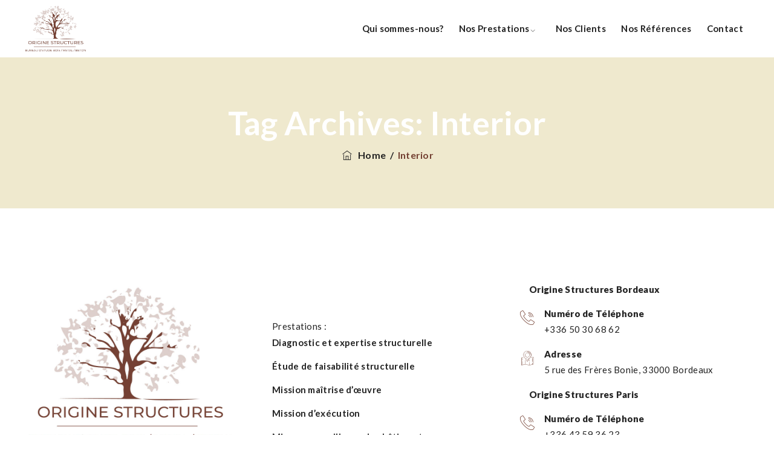

--- FILE ---
content_type: text/html; charset=UTF-8
request_url: https://be-origine.com/tag/interior/
body_size: 35801
content:
<!DOCTYPE html>
<html lang="fr-FR" class="no-js">
<head>
	<meta charset="UTF-8">
	<link rel="profile" href="//gmpg.org/xfn/11">
	<meta name="viewport" content="width=device-width, initial-scale=1">
	<meta name='robots' content='index, follow, max-image-preview:large, max-snippet:-1, max-video-preview:-1' />

	<!-- This site is optimized with the Yoast SEO plugin v25.0 - https://yoast.com/wordpress/plugins/seo/ -->
	<title>Archives des interior - Origine Structures</title>
	<link rel="canonical" href="https://be-origine.com/tag/interior/" />
	<meta property="og:locale" content="fr_FR" />
	<meta property="og:type" content="article" />
	<meta property="og:title" content="Archives des interior - Origine Structures" />
	<meta property="og:url" content="https://be-origine.com/tag/interior/" />
	<meta property="og:site_name" content="Origine Structures" />
	<meta name="twitter:card" content="summary_large_image" />
	<script type="application/ld+json" class="yoast-schema-graph">{"@context":"https://schema.org","@graph":[{"@type":"CollectionPage","@id":"https://be-origine.com/tag/interior/","url":"https://be-origine.com/tag/interior/","name":"Archives des interior - Origine Structures","isPartOf":{"@id":"https://be-origine.com/#website"},"breadcrumb":{"@id":"https://be-origine.com/tag/interior/#breadcrumb"},"inLanguage":"fr-FR"},{"@type":"BreadcrumbList","@id":"https://be-origine.com/tag/interior/#breadcrumb","itemListElement":[{"@type":"ListItem","position":1,"name":"Accueil","item":"https://be-origine.com/"},{"@type":"ListItem","position":2,"name":"interior"}]},{"@type":"WebSite","@id":"https://be-origine.com/#website","url":"https://be-origine.com/","name":"Origine Structures","description":"Le bureau d’étude","potentialAction":[{"@type":"SearchAction","target":{"@type":"EntryPoint","urlTemplate":"https://be-origine.com/?s={search_term_string}"},"query-input":{"@type":"PropertyValueSpecification","valueRequired":true,"valueName":"search_term_string"}}],"inLanguage":"fr-FR"}]}</script>
	<!-- / Yoast SEO plugin. -->


<link rel="alternate" type="application/rss+xml" title="Origine Structures &raquo; Flux" href="https://be-origine.com/feed/" />
<link rel="alternate" type="application/rss+xml" title="Origine Structures &raquo; Flux des commentaires" href="https://be-origine.com/comments/feed/" />
<link rel="alternate" type="application/rss+xml" title="Origine Structures &raquo; Flux de l’étiquette interior" href="https://be-origine.com/tag/interior/feed/" />
<style id='wp-img-auto-sizes-contain-inline-css'>
img:is([sizes=auto i],[sizes^="auto," i]){contain-intrinsic-size:3000px 1500px}
/*# sourceURL=wp-img-auto-sizes-contain-inline-css */
</style>
<link rel='stylesheet' id='sgr-css' href='https://be-origine.com/wp-content/plugins/simple-google-recaptcha/sgr.css?ver=1663660438'  media='all' />
<link rel='stylesheet' id='themetechmount-inoterior-extra-icons-css' href='https://be-origine.com/wp-content/themes/inoterior/assets/themetechmount-inoterior-extra-icons/font/flaticon.css?ver=6.9'  media='all' />
<style id='wp-emoji-styles-inline-css'>

	img.wp-smiley, img.emoji {
		display: inline !important;
		border: none !important;
		box-shadow: none !important;
		height: 1em !important;
		width: 1em !important;
		margin: 0 0.07em !important;
		vertical-align: -0.1em !important;
		background: none !important;
		padding: 0 !important;
	}
/*# sourceURL=wp-emoji-styles-inline-css */
</style>
<link rel='stylesheet' id='wp-block-library-css' href='https://be-origine.com/wp-includes/css/dist/block-library/style.min.css?ver=6.9'  media='all' />
<style id='wp-block-image-inline-css'>
.wp-block-image>a,.wp-block-image>figure>a{display:inline-block}.wp-block-image img{box-sizing:border-box;height:auto;max-width:100%;vertical-align:bottom}@media not (prefers-reduced-motion){.wp-block-image img.hide{visibility:hidden}.wp-block-image img.show{animation:show-content-image .4s}}.wp-block-image[style*=border-radius] img,.wp-block-image[style*=border-radius]>a{border-radius:inherit}.wp-block-image.has-custom-border img{box-sizing:border-box}.wp-block-image.aligncenter{text-align:center}.wp-block-image.alignfull>a,.wp-block-image.alignwide>a{width:100%}.wp-block-image.alignfull img,.wp-block-image.alignwide img{height:auto;width:100%}.wp-block-image .aligncenter,.wp-block-image .alignleft,.wp-block-image .alignright,.wp-block-image.aligncenter,.wp-block-image.alignleft,.wp-block-image.alignright{display:table}.wp-block-image .aligncenter>figcaption,.wp-block-image .alignleft>figcaption,.wp-block-image .alignright>figcaption,.wp-block-image.aligncenter>figcaption,.wp-block-image.alignleft>figcaption,.wp-block-image.alignright>figcaption{caption-side:bottom;display:table-caption}.wp-block-image .alignleft{float:left;margin:.5em 1em .5em 0}.wp-block-image .alignright{float:right;margin:.5em 0 .5em 1em}.wp-block-image .aligncenter{margin-left:auto;margin-right:auto}.wp-block-image :where(figcaption){margin-bottom:1em;margin-top:.5em}.wp-block-image.is-style-circle-mask img{border-radius:9999px}@supports ((-webkit-mask-image:none) or (mask-image:none)) or (-webkit-mask-image:none){.wp-block-image.is-style-circle-mask img{border-radius:0;-webkit-mask-image:url('data:image/svg+xml;utf8,<svg viewBox="0 0 100 100" xmlns="http://www.w3.org/2000/svg"><circle cx="50" cy="50" r="50"/></svg>');mask-image:url('data:image/svg+xml;utf8,<svg viewBox="0 0 100 100" xmlns="http://www.w3.org/2000/svg"><circle cx="50" cy="50" r="50"/></svg>');mask-mode:alpha;-webkit-mask-position:center;mask-position:center;-webkit-mask-repeat:no-repeat;mask-repeat:no-repeat;-webkit-mask-size:contain;mask-size:contain}}:root :where(.wp-block-image.is-style-rounded img,.wp-block-image .is-style-rounded img){border-radius:9999px}.wp-block-image figure{margin:0}.wp-lightbox-container{display:flex;flex-direction:column;position:relative}.wp-lightbox-container img{cursor:zoom-in}.wp-lightbox-container img:hover+button{opacity:1}.wp-lightbox-container button{align-items:center;backdrop-filter:blur(16px) saturate(180%);background-color:#5a5a5a40;border:none;border-radius:4px;cursor:zoom-in;display:flex;height:20px;justify-content:center;opacity:0;padding:0;position:absolute;right:16px;text-align:center;top:16px;width:20px;z-index:100}@media not (prefers-reduced-motion){.wp-lightbox-container button{transition:opacity .2s ease}}.wp-lightbox-container button:focus-visible{outline:3px auto #5a5a5a40;outline:3px auto -webkit-focus-ring-color;outline-offset:3px}.wp-lightbox-container button:hover{cursor:pointer;opacity:1}.wp-lightbox-container button:focus{opacity:1}.wp-lightbox-container button:focus,.wp-lightbox-container button:hover,.wp-lightbox-container button:not(:hover):not(:active):not(.has-background){background-color:#5a5a5a40;border:none}.wp-lightbox-overlay{box-sizing:border-box;cursor:zoom-out;height:100vh;left:0;overflow:hidden;position:fixed;top:0;visibility:hidden;width:100%;z-index:100000}.wp-lightbox-overlay .close-button{align-items:center;cursor:pointer;display:flex;justify-content:center;min-height:40px;min-width:40px;padding:0;position:absolute;right:calc(env(safe-area-inset-right) + 16px);top:calc(env(safe-area-inset-top) + 16px);z-index:5000000}.wp-lightbox-overlay .close-button:focus,.wp-lightbox-overlay .close-button:hover,.wp-lightbox-overlay .close-button:not(:hover):not(:active):not(.has-background){background:none;border:none}.wp-lightbox-overlay .lightbox-image-container{height:var(--wp--lightbox-container-height);left:50%;overflow:hidden;position:absolute;top:50%;transform:translate(-50%,-50%);transform-origin:top left;width:var(--wp--lightbox-container-width);z-index:9999999999}.wp-lightbox-overlay .wp-block-image{align-items:center;box-sizing:border-box;display:flex;height:100%;justify-content:center;margin:0;position:relative;transform-origin:0 0;width:100%;z-index:3000000}.wp-lightbox-overlay .wp-block-image img{height:var(--wp--lightbox-image-height);min-height:var(--wp--lightbox-image-height);min-width:var(--wp--lightbox-image-width);width:var(--wp--lightbox-image-width)}.wp-lightbox-overlay .wp-block-image figcaption{display:none}.wp-lightbox-overlay button{background:none;border:none}.wp-lightbox-overlay .scrim{background-color:#fff;height:100%;opacity:.9;position:absolute;width:100%;z-index:2000000}.wp-lightbox-overlay.active{visibility:visible}@media not (prefers-reduced-motion){.wp-lightbox-overlay.active{animation:turn-on-visibility .25s both}.wp-lightbox-overlay.active img{animation:turn-on-visibility .35s both}.wp-lightbox-overlay.show-closing-animation:not(.active){animation:turn-off-visibility .35s both}.wp-lightbox-overlay.show-closing-animation:not(.active) img{animation:turn-off-visibility .25s both}.wp-lightbox-overlay.zoom.active{animation:none;opacity:1;visibility:visible}.wp-lightbox-overlay.zoom.active .lightbox-image-container{animation:lightbox-zoom-in .4s}.wp-lightbox-overlay.zoom.active .lightbox-image-container img{animation:none}.wp-lightbox-overlay.zoom.active .scrim{animation:turn-on-visibility .4s forwards}.wp-lightbox-overlay.zoom.show-closing-animation:not(.active){animation:none}.wp-lightbox-overlay.zoom.show-closing-animation:not(.active) .lightbox-image-container{animation:lightbox-zoom-out .4s}.wp-lightbox-overlay.zoom.show-closing-animation:not(.active) .lightbox-image-container img{animation:none}.wp-lightbox-overlay.zoom.show-closing-animation:not(.active) .scrim{animation:turn-off-visibility .4s forwards}}@keyframes show-content-image{0%{visibility:hidden}99%{visibility:hidden}to{visibility:visible}}@keyframes turn-on-visibility{0%{opacity:0}to{opacity:1}}@keyframes turn-off-visibility{0%{opacity:1;visibility:visible}99%{opacity:0;visibility:visible}to{opacity:0;visibility:hidden}}@keyframes lightbox-zoom-in{0%{transform:translate(calc((-100vw + var(--wp--lightbox-scrollbar-width))/2 + var(--wp--lightbox-initial-left-position)),calc(-50vh + var(--wp--lightbox-initial-top-position))) scale(var(--wp--lightbox-scale))}to{transform:translate(-50%,-50%) scale(1)}}@keyframes lightbox-zoom-out{0%{transform:translate(-50%,-50%) scale(1);visibility:visible}99%{visibility:visible}to{transform:translate(calc((-100vw + var(--wp--lightbox-scrollbar-width))/2 + var(--wp--lightbox-initial-left-position)),calc(-50vh + var(--wp--lightbox-initial-top-position))) scale(var(--wp--lightbox-scale));visibility:hidden}}
/*# sourceURL=https://be-origine.com/wp-includes/blocks/image/style.min.css */
</style>
<style id='wp-block-list-inline-css'>
ol,ul{box-sizing:border-box}:root :where(.wp-block-list.has-background){padding:1.25em 2.375em}
/*# sourceURL=https://be-origine.com/wp-includes/blocks/list/style.min.css */
</style>
<style id='wp-block-paragraph-inline-css'>
.is-small-text{font-size:.875em}.is-regular-text{font-size:1em}.is-large-text{font-size:2.25em}.is-larger-text{font-size:3em}.has-drop-cap:not(:focus):first-letter{float:left;font-size:8.4em;font-style:normal;font-weight:100;line-height:.68;margin:.05em .1em 0 0;text-transform:uppercase}body.rtl .has-drop-cap:not(:focus):first-letter{float:none;margin-left:.1em}p.has-drop-cap.has-background{overflow:hidden}:root :where(p.has-background){padding:1.25em 2.375em}:where(p.has-text-color:not(.has-link-color)) a{color:inherit}p.has-text-align-left[style*="writing-mode:vertical-lr"],p.has-text-align-right[style*="writing-mode:vertical-rl"]{rotate:180deg}
/*# sourceURL=https://be-origine.com/wp-includes/blocks/paragraph/style.min.css */
</style>
<style id='global-styles-inline-css'>
:root{--wp--preset--aspect-ratio--square: 1;--wp--preset--aspect-ratio--4-3: 4/3;--wp--preset--aspect-ratio--3-4: 3/4;--wp--preset--aspect-ratio--3-2: 3/2;--wp--preset--aspect-ratio--2-3: 2/3;--wp--preset--aspect-ratio--16-9: 16/9;--wp--preset--aspect-ratio--9-16: 9/16;--wp--preset--color--black: #000000;--wp--preset--color--cyan-bluish-gray: #abb8c3;--wp--preset--color--white: #ffffff;--wp--preset--color--pale-pink: #f78da7;--wp--preset--color--vivid-red: #cf2e2e;--wp--preset--color--luminous-vivid-orange: #ff6900;--wp--preset--color--luminous-vivid-amber: #fcb900;--wp--preset--color--light-green-cyan: #7bdcb5;--wp--preset--color--vivid-green-cyan: #00d084;--wp--preset--color--pale-cyan-blue: #8ed1fc;--wp--preset--color--vivid-cyan-blue: #0693e3;--wp--preset--color--vivid-purple: #9b51e0;--wp--preset--gradient--vivid-cyan-blue-to-vivid-purple: linear-gradient(135deg,rgb(6,147,227) 0%,rgb(155,81,224) 100%);--wp--preset--gradient--light-green-cyan-to-vivid-green-cyan: linear-gradient(135deg,rgb(122,220,180) 0%,rgb(0,208,130) 100%);--wp--preset--gradient--luminous-vivid-amber-to-luminous-vivid-orange: linear-gradient(135deg,rgb(252,185,0) 0%,rgb(255,105,0) 100%);--wp--preset--gradient--luminous-vivid-orange-to-vivid-red: linear-gradient(135deg,rgb(255,105,0) 0%,rgb(207,46,46) 100%);--wp--preset--gradient--very-light-gray-to-cyan-bluish-gray: linear-gradient(135deg,rgb(238,238,238) 0%,rgb(169,184,195) 100%);--wp--preset--gradient--cool-to-warm-spectrum: linear-gradient(135deg,rgb(74,234,220) 0%,rgb(151,120,209) 20%,rgb(207,42,186) 40%,rgb(238,44,130) 60%,rgb(251,105,98) 80%,rgb(254,248,76) 100%);--wp--preset--gradient--blush-light-purple: linear-gradient(135deg,rgb(255,206,236) 0%,rgb(152,150,240) 100%);--wp--preset--gradient--blush-bordeaux: linear-gradient(135deg,rgb(254,205,165) 0%,rgb(254,45,45) 50%,rgb(107,0,62) 100%);--wp--preset--gradient--luminous-dusk: linear-gradient(135deg,rgb(255,203,112) 0%,rgb(199,81,192) 50%,rgb(65,88,208) 100%);--wp--preset--gradient--pale-ocean: linear-gradient(135deg,rgb(255,245,203) 0%,rgb(182,227,212) 50%,rgb(51,167,181) 100%);--wp--preset--gradient--electric-grass: linear-gradient(135deg,rgb(202,248,128) 0%,rgb(113,206,126) 100%);--wp--preset--gradient--midnight: linear-gradient(135deg,rgb(2,3,129) 0%,rgb(40,116,252) 100%);--wp--preset--font-size--small: 13px;--wp--preset--font-size--medium: 20px;--wp--preset--font-size--large: 36px;--wp--preset--font-size--x-large: 42px;--wp--preset--spacing--20: 0.44rem;--wp--preset--spacing--30: 0.67rem;--wp--preset--spacing--40: 1rem;--wp--preset--spacing--50: 1.5rem;--wp--preset--spacing--60: 2.25rem;--wp--preset--spacing--70: 3.38rem;--wp--preset--spacing--80: 5.06rem;--wp--preset--shadow--natural: 6px 6px 9px rgba(0, 0, 0, 0.2);--wp--preset--shadow--deep: 12px 12px 50px rgba(0, 0, 0, 0.4);--wp--preset--shadow--sharp: 6px 6px 0px rgba(0, 0, 0, 0.2);--wp--preset--shadow--outlined: 6px 6px 0px -3px rgb(255, 255, 255), 6px 6px rgb(0, 0, 0);--wp--preset--shadow--crisp: 6px 6px 0px rgb(0, 0, 0);}:where(.is-layout-flex){gap: 0.5em;}:where(.is-layout-grid){gap: 0.5em;}body .is-layout-flex{display: flex;}.is-layout-flex{flex-wrap: wrap;align-items: center;}.is-layout-flex > :is(*, div){margin: 0;}body .is-layout-grid{display: grid;}.is-layout-grid > :is(*, div){margin: 0;}:where(.wp-block-columns.is-layout-flex){gap: 2em;}:where(.wp-block-columns.is-layout-grid){gap: 2em;}:where(.wp-block-post-template.is-layout-flex){gap: 1.25em;}:where(.wp-block-post-template.is-layout-grid){gap: 1.25em;}.has-black-color{color: var(--wp--preset--color--black) !important;}.has-cyan-bluish-gray-color{color: var(--wp--preset--color--cyan-bluish-gray) !important;}.has-white-color{color: var(--wp--preset--color--white) !important;}.has-pale-pink-color{color: var(--wp--preset--color--pale-pink) !important;}.has-vivid-red-color{color: var(--wp--preset--color--vivid-red) !important;}.has-luminous-vivid-orange-color{color: var(--wp--preset--color--luminous-vivid-orange) !important;}.has-luminous-vivid-amber-color{color: var(--wp--preset--color--luminous-vivid-amber) !important;}.has-light-green-cyan-color{color: var(--wp--preset--color--light-green-cyan) !important;}.has-vivid-green-cyan-color{color: var(--wp--preset--color--vivid-green-cyan) !important;}.has-pale-cyan-blue-color{color: var(--wp--preset--color--pale-cyan-blue) !important;}.has-vivid-cyan-blue-color{color: var(--wp--preset--color--vivid-cyan-blue) !important;}.has-vivid-purple-color{color: var(--wp--preset--color--vivid-purple) !important;}.has-black-background-color{background-color: var(--wp--preset--color--black) !important;}.has-cyan-bluish-gray-background-color{background-color: var(--wp--preset--color--cyan-bluish-gray) !important;}.has-white-background-color{background-color: var(--wp--preset--color--white) !important;}.has-pale-pink-background-color{background-color: var(--wp--preset--color--pale-pink) !important;}.has-vivid-red-background-color{background-color: var(--wp--preset--color--vivid-red) !important;}.has-luminous-vivid-orange-background-color{background-color: var(--wp--preset--color--luminous-vivid-orange) !important;}.has-luminous-vivid-amber-background-color{background-color: var(--wp--preset--color--luminous-vivid-amber) !important;}.has-light-green-cyan-background-color{background-color: var(--wp--preset--color--light-green-cyan) !important;}.has-vivid-green-cyan-background-color{background-color: var(--wp--preset--color--vivid-green-cyan) !important;}.has-pale-cyan-blue-background-color{background-color: var(--wp--preset--color--pale-cyan-blue) !important;}.has-vivid-cyan-blue-background-color{background-color: var(--wp--preset--color--vivid-cyan-blue) !important;}.has-vivid-purple-background-color{background-color: var(--wp--preset--color--vivid-purple) !important;}.has-black-border-color{border-color: var(--wp--preset--color--black) !important;}.has-cyan-bluish-gray-border-color{border-color: var(--wp--preset--color--cyan-bluish-gray) !important;}.has-white-border-color{border-color: var(--wp--preset--color--white) !important;}.has-pale-pink-border-color{border-color: var(--wp--preset--color--pale-pink) !important;}.has-vivid-red-border-color{border-color: var(--wp--preset--color--vivid-red) !important;}.has-luminous-vivid-orange-border-color{border-color: var(--wp--preset--color--luminous-vivid-orange) !important;}.has-luminous-vivid-amber-border-color{border-color: var(--wp--preset--color--luminous-vivid-amber) !important;}.has-light-green-cyan-border-color{border-color: var(--wp--preset--color--light-green-cyan) !important;}.has-vivid-green-cyan-border-color{border-color: var(--wp--preset--color--vivid-green-cyan) !important;}.has-pale-cyan-blue-border-color{border-color: var(--wp--preset--color--pale-cyan-blue) !important;}.has-vivid-cyan-blue-border-color{border-color: var(--wp--preset--color--vivid-cyan-blue) !important;}.has-vivid-purple-border-color{border-color: var(--wp--preset--color--vivid-purple) !important;}.has-vivid-cyan-blue-to-vivid-purple-gradient-background{background: var(--wp--preset--gradient--vivid-cyan-blue-to-vivid-purple) !important;}.has-light-green-cyan-to-vivid-green-cyan-gradient-background{background: var(--wp--preset--gradient--light-green-cyan-to-vivid-green-cyan) !important;}.has-luminous-vivid-amber-to-luminous-vivid-orange-gradient-background{background: var(--wp--preset--gradient--luminous-vivid-amber-to-luminous-vivid-orange) !important;}.has-luminous-vivid-orange-to-vivid-red-gradient-background{background: var(--wp--preset--gradient--luminous-vivid-orange-to-vivid-red) !important;}.has-very-light-gray-to-cyan-bluish-gray-gradient-background{background: var(--wp--preset--gradient--very-light-gray-to-cyan-bluish-gray) !important;}.has-cool-to-warm-spectrum-gradient-background{background: var(--wp--preset--gradient--cool-to-warm-spectrum) !important;}.has-blush-light-purple-gradient-background{background: var(--wp--preset--gradient--blush-light-purple) !important;}.has-blush-bordeaux-gradient-background{background: var(--wp--preset--gradient--blush-bordeaux) !important;}.has-luminous-dusk-gradient-background{background: var(--wp--preset--gradient--luminous-dusk) !important;}.has-pale-ocean-gradient-background{background: var(--wp--preset--gradient--pale-ocean) !important;}.has-electric-grass-gradient-background{background: var(--wp--preset--gradient--electric-grass) !important;}.has-midnight-gradient-background{background: var(--wp--preset--gradient--midnight) !important;}.has-small-font-size{font-size: var(--wp--preset--font-size--small) !important;}.has-medium-font-size{font-size: var(--wp--preset--font-size--medium) !important;}.has-large-font-size{font-size: var(--wp--preset--font-size--large) !important;}.has-x-large-font-size{font-size: var(--wp--preset--font-size--x-large) !important;}
/*# sourceURL=global-styles-inline-css */
</style>

<style id='classic-theme-styles-inline-css'>
/*! This file is auto-generated */
.wp-block-button__link{color:#fff;background-color:#32373c;border-radius:9999px;box-shadow:none;text-decoration:none;padding:calc(.667em + 2px) calc(1.333em + 2px);font-size:1.125em}.wp-block-file__button{background:#32373c;color:#fff;text-decoration:none}
/*# sourceURL=/wp-includes/css/classic-themes.min.css */
</style>
<link rel='stylesheet' id='contact-form-7-css' href='https://be-origine.com/wp-content/plugins/contact-form-7/includes/css/styles.css?ver=6.0.6'  media='all' />
<link rel='stylesheet' id='twenty20-css' href='https://be-origine.com/wp-content/plugins/twenty20/assets/css/twenty20.css?ver=2.0.4'  media='all' />
<link rel='stylesheet' id='cmplz-general-css' href='https://be-origine.com/wp-content/plugins/complianz-gdpr/assets/css/cookieblocker.min.css?ver=1744880795'  media='all' />
<link rel='stylesheet' id='font-awesome-css' href='https://be-origine.com/wp-content/plugins/elementor/assets/lib/font-awesome/css/font-awesome.min.css?ver=4.7.0'  media='all' />
<link rel='stylesheet' id='perfect-scrollbar-css' href='https://be-origine.com/wp-content/themes/inoterior/assets/perfect-scrollbar/perfect-scrollbar.min.css?ver=6.9'  media='all' />
<link rel='stylesheet' id='chrisbracco-tooltip-css' href='https://be-origine.com/wp-content/themes/inoterior/assets/chrisbracco-tooltip/chrisbracco-tooltip.min.css?ver=6.9'  media='all' />
<link rel='stylesheet' id='multi-columns-row-css' href='https://be-origine.com/wp-content/themes/inoterior/css/multi-columns-row.css?ver=6.9'  media='all' />
<link rel='stylesheet' id='select2-css' href='https://be-origine.com/wp-content/themes/inoterior/assets/select2/select2.min.css?ver=6.9'  media='all' />
<link rel='stylesheet' id='flexslider-css' href='https://be-origine.com/wp-content/themes/inoterior/assets/flexslider/flexslider.css?ver=6.9'  media='all' />
<link rel='stylesheet' id='themetechmount-inoterior-icons-css' href='https://be-origine.com/wp-content/themes/inoterior/assets/tm-inoterior-icons/css/tm-inoterior-icons.css?ver=6.9'  media='all' />
<link rel='stylesheet' id='slick-css' href='https://be-origine.com/wp-content/themes/inoterior/assets/slick/slick.css?ver=6.9'  media='all' />
<link rel='stylesheet' id='slick-theme-css' href='https://be-origine.com/wp-content/themes/inoterior/assets/slick/slick-theme.css?ver=6.9'  media='all' />
<link rel='stylesheet' id='prettyphoto-css' href='https://be-origine.com/wp-content/themes/inoterior/assets/prettyphoto/css/prettyPhoto.css?ver=6.9'  media='all' />
<style id='akismet-widget-style-inline-css'>

			.a-stats {
				--akismet-color-mid-green: #357b49;
				--akismet-color-white: #fff;
				--akismet-color-light-grey: #f6f7f7;

				max-width: 350px;
				width: auto;
			}

			.a-stats * {
				all: unset;
				box-sizing: border-box;
			}

			.a-stats strong {
				font-weight: 600;
			}

			.a-stats a.a-stats__link,
			.a-stats a.a-stats__link:visited,
			.a-stats a.a-stats__link:active {
				background: var(--akismet-color-mid-green);
				border: none;
				box-shadow: none;
				border-radius: 8px;
				color: var(--akismet-color-white);
				cursor: pointer;
				display: block;
				font-family: -apple-system, BlinkMacSystemFont, 'Segoe UI', 'Roboto', 'Oxygen-Sans', 'Ubuntu', 'Cantarell', 'Helvetica Neue', sans-serif;
				font-weight: 500;
				padding: 12px;
				text-align: center;
				text-decoration: none;
				transition: all 0.2s ease;
			}

			/* Extra specificity to deal with TwentyTwentyOne focus style */
			.widget .a-stats a.a-stats__link:focus {
				background: var(--akismet-color-mid-green);
				color: var(--akismet-color-white);
				text-decoration: none;
			}

			.a-stats a.a-stats__link:hover {
				filter: brightness(110%);
				box-shadow: 0 4px 12px rgba(0, 0, 0, 0.06), 0 0 2px rgba(0, 0, 0, 0.16);
			}

			.a-stats .count {
				color: var(--akismet-color-white);
				display: block;
				font-size: 1.5em;
				line-height: 1.4;
				padding: 0 13px;
				white-space: nowrap;
			}
		
/*# sourceURL=akismet-widget-style-inline-css */
</style>
<link rel='stylesheet' id='bootstrap-css' href='https://be-origine.com/wp-content/themes/inoterior/css/bootstrap.min.css?ver=6.9'  media='all' />
<link rel='stylesheet' id='bootstrap-theme-css' href='https://be-origine.com/wp-content/themes/inoterior/css/bootstrap-theme.min.css?ver=6.9'  media='all' />
<link rel='stylesheet' id='inoterior-base-style-css' href='https://be-origine.com/wp-content/themes/inoterior/css/base.css?ver=6.9'  media='all' />
<link rel='stylesheet' id='inoterior-main-style-css' href='https://be-origine.com/wp-content/themes/inoterior/css/main.css?ver=6.9'  media='all' />
<style id='inoterior-main-style-inline-css'>


/*------------------------------------------------------------------
* dynamic-style.php index *
[Table of contents]

1.  Background color
2.  Topbar Background color
3.  Element Border color
4.  Textcolor
5.  Boxshadow
6.  Header / Footer background color
7.  Footer background color
8.  Logo Color
9.  Genral Elements
10. "Center Logo Between Menu" options
11. Floating Bar
-------------------------------------------------------------------*/

:root {
  --tm-skincolor-bg:#744133;
  --tm-secondary-bg:#EFE9CE;
  --tm-greycolor-bg:#f7f7f7;
  --tm-skincolor-text:#744133;
  --body-fonts-color:#777777;
  --body-blackfont-color:#232323;
}

/**
 * 0. Background properties
 * ----------------------------------------------------------------------------
 */
body{background-color:#ffffff;background-position:0% 0%;background-size:auto;background-repeat:repeat;background-attachment:scroll;}
body > .tm-bg-layer{background-color:#ffffff;}
 body #main,.themetechmount-wide.themetechmount-sticky-footer .site-content-wrapper{background-color:#ffffff;background-position:0% 0%;background-size:auto;background-repeat:repeat;background-attachment:scroll;}
body #main,.themetechmount-wide.themetechmount-sticky-footer .site-content-wrapper > .tm-bg-layer{background-color:#ffffff;}
 .themetechmount-fbar-box-w{background-image:url('https://be-origine.com/wp-content/themes/inoterior/images/floatingbar-bg.jpg');background-position:0% 0%;background-size:cover;background-repeat:no-repeat;background-attachment:scroll;}
 div.tm-titlebar-wrapper{background-position:center center;background-size:cover;background-repeat:no-repeat;background-attachment:scroll;}
 .tm-header-style-classic-vertical .site-header{background-color:rgba(26,34,39,0.73);background-position:0% 0%;background-size:cover;background-repeat:repeat;background-attachment:scroll;}
.tm-header-style-classic-vertical .site-header > .tm-bg-layer{background-color:rgba(26,34,39,0.73);}
 .tm-search-overlay{background-color:rgba(35,35,35,0.95);background-position:center center;background-size:cover;background-repeat:no-repeat;background-attachment:fixed;}
.tm-search-overlay > .tm-bg-layer{background-color:rgba(35,35,35,0.95);}
 .tm-mmmenu-override-yes #site-header-menu #site-navigation div.mega-menu-wrap ul.mega-menu.mega-menu-horizontal li.mega-menu-item ul.mega-sub-menu, #site-header-menu #site-navigation div.nav-menu > ul > li ul{background-color:#ffffff;background-position:center top;background-size:cover;background-repeat:no-repeat;background-attachment:scroll;}
.tm-mmmenu-override-yes #site-header-menu #site-navigation div.mega-menu-wrap ul.mega-menu.mega-menu-horizontal li.mega-menu-item ul.mega-sub-menu, #site-header-menu #site-navigation div.nav-menu > ul > li ul > .tm-bg-layer{background-color:#ffffff;}
 #site-header-menu #site-navigation div.nav-menu > ul > li:nth-child(1) ul, .tm-mmmenu-override-yes #site-header-menu #site-navigation div.mega-menu-wrap ul.mega-menu.mega-menu-horizontal li.mega-menu-item:nth-child(1) ul.mega-sub-menu{background-position:0% 0%;background-size:auto;background-repeat:repeat;background-attachment:scroll;}
 #site-header-menu #site-navigation div.nav-menu > ul > li:nth-child(2) ul, .tm-mmmenu-override-yes #site-header-menu #site-navigation div.mega-menu-wrap ul.mega-menu.mega-menu-horizontal li.mega-menu-item:nth-child(2) ul.mega-sub-menu{background-position:0% 0%;background-size:auto;background-repeat:repeat;background-attachment:scroll;}
 #site-header-menu #site-navigation div.nav-menu > ul > li:nth-child(3) ul, .tm-mmmenu-override-yes #site-header-menu #site-navigation div.mega-menu-wrap ul.mega-menu.mega-menu-horizontal li.mega-menu-item:nth-child(3) ul.mega-sub-menu{background-position:0% 0%;background-size:auto;background-repeat:repeat;background-attachment:scroll;}
 #site-header-menu #site-navigation div.nav-menu > ul > li:nth-child(4) ul, .tm-mmmenu-override-yes #site-header-menu #site-navigation div.mega-menu-wrap ul.mega-menu.mega-menu-horizontal li.mega-menu-item:nth-child(4) ul.mega-sub-menu{background-position:0% 0%;background-size:auto;background-repeat:repeat;background-attachment:scroll;}
 #site-header-menu #site-navigation div.nav-menu > ul > li:nth-child(5) ul, .tm-mmmenu-override-yes #site-header-menu #site-navigation div.mega-menu-wrap ul.mega-menu.mega-menu-horizontal li.mega-menu-item:nth-child(5) ul.mega-sub-menu{background-position:0% 0%;background-size:auto;background-repeat:repeat;background-attachment:scroll;}
 #site-header-menu #site-navigation div.nav-menu > ul > li:nth-child(6) ul, .tm-mmmenu-override-yes #site-header-menu #site-navigation div.mega-menu-wrap ul.mega-menu.mega-menu-horizontal li.mega-menu-item:nth-child(6) ul.mega-sub-menu{background-position:0% 0%;background-size:auto;background-repeat:repeat;background-attachment:scroll;}
 #site-header-menu #site-navigation div.nav-menu > ul > li:nth-child(7) ul, .tm-mmmenu-override-yes #site-header-menu #site-navigation div.mega-menu-wrap ul.mega-menu.mega-menu-horizontal li.mega-menu-item:nth-child(7) ul.mega-sub-menu{background-position:0% 0%;background-size:auto;background-repeat:repeat;background-attachment:scroll;}
 #site-header-menu #site-navigation div.nav-menu > ul > li:nth-child(8) ul, .tm-mmmenu-override-yes #site-header-menu #site-navigation div.mega-menu-wrap ul.mega-menu.mega-menu-horizontal li.mega-menu-item:nth-child(8) ul.mega-sub-menu{background-position:0% 0%;background-size:auto;background-repeat:repeat;background-attachment:scroll;}
 #site-header-menu #site-navigation div.nav-menu > ul > li:nth-child(9) ul, .tm-mmmenu-override-yes #site-header-menu #site-navigation div.mega-menu-wrap ul.mega-menu.mega-menu-horizontal li.mega-menu-item:nth-child(9) ul.mega-sub-menu{background-position:0% 0%;background-size:auto;background-repeat:repeat;background-attachment:scroll;}
 #site-header-menu #site-navigation div.nav-menu > ul > li:nth-child(10) ul, .tm-mmmenu-override-yes #site-header-menu #site-navigation div.mega-menu-wrap ul.mega-menu.mega-menu-horizontal li.mega-menu-item:nth-child(10) ul.mega-sub-menu{background-position:0% 0%;background-size:auto;background-repeat:repeat;background-attachment:scroll;}
 .footer{background-color:#ffffff;background-position:center center;background-size:cover;background-repeat:no-repeat;background-attachment:scroll;}
.footer > .tm-bg-layer{background-color:#ffffff;}
 .first-footer{background-color:transparent;background-position:center bottom;background-size:cover;background-repeat:no-repeat;background-attachment:scroll;}
.first-footer > .tm-bg-layer{background-color:transparent;}
 .second-footer{background-color:transparent;background-position:center center;background-size:auto;background-repeat:no-repeat;background-attachment:scroll;}
.second-footer > .tm-bg-layer{background-color:transparent;}
 .site-footer .bottom-footer-text{background-color:transparent;background-position:center center;background-size:auto;background-repeat:no-repeat;background-attachment:fixed;}
.site-footer .bottom-footer-text > .tm-bg-layer{background-color:transparent;}
 .error404 .site-content-wrapper{background-image:url('https://be-origine.com/wp-content/themes/inoterior/images/404-page-bg.jpg');background-position:right bottom;background-size:cover;background-repeat:no-repeat;background-attachment:scroll;}
 .uconstruction_background{background-color:#fbfbfb;background-position:center top;background-size:cover;background-repeat:no-repeat;background-attachment:scroll;}
.uconstruction_background > .tm-bg-layer{background-color:#fbfbfb;}
 .loginpage{background-color:#f7f7f7;background-position:right bottom;background-size:cover;background-repeat:no-repeat;background-attachment:scroll;}
.loginpage > .tm-bg-layer{background-color:#f7f7f7;}
/* Font properties */
body,.elementor-widget-text-editor,.elementor-widget-icon-list .elementor-icon-list-item,.elementor-widget-accordion .elementor-accordion .elementor-tab-content,.elementor-widget-tabs .elementor-tab-content{font-family:"Lato", Tahoma, Geneva, sans-serif;font-weight:400;font-size:15px;line-height:27px;letter-spacing:0.3px;color:#777777;}
 h1{font-family:"Lato", Arial, Helvetica, sans-serif;font-weight:700;font-size:36px;line-height:48px;color:#232323;}
 h2{font-family:"Lato", Arial, Helvetica, sans-serif;font-weight:700;font-size:33px;line-height:43px;color:#232323;}
 h3{font-family:"Lato", Arial, Helvetica, sans-serif;font-weight:700;font-size:30px;line-height:35px;color:#232323;}
 h4,.themetechmount-box-blog .themetechmount-box-content h4,.themetechmount-box-service .themetechmount-box-title h4,.tm-headingfont-initial .themetechmount-teambox-style2 .themetechmount-box-title h4{font-family:"Lato", Arial, Helvetica, sans-serif;font-weight:700;font-size:21px;line-height:30px;color:#232323;}
 h5{font-family:"Lato", Arial, Helvetica, sans-serif;font-weight:700;font-size:18px;line-height:28px;color:#232323;}
 h6{font-family:"Lato", Arial, Helvetica, sans-serif;font-weight:700;font-size:16px;line-height:21px;color:#232323;}
 .tm-element-content-heading{font-family:"Lato", Arial, Helvetica, sans-serif;font-weight:400;font-size:12px;line-height:14px;color:#000;}
 .tm-element-heading-content-wrapper .tm-element-subheading{font-family:"Lato", Arial, Helvetica, sans-serif;font-weight:700;text-transform:uppercase;font-size:13px;line-height:26px;letter-spacing:0.5px;color:#ad795b;}
 .tm-element-content-desctxt{font-family:"Lato", Arial, Helvetica, sans-serif;font-weight:400;font-size:15px;line-height:27px;color:#777777;}
 body .widget .widget-title, body .widget .widgettitle, #site-header-menu #site-navigation .mega-menu-wrap .mega-menu.mega-menu-horizontal .mega-sub-menu > li.mega-menu-item > h4.mega-block-title, .portfolio-description h2, .themetechmount-portfolio-details h2, .themetechmount-portfolio-related h2{font-family:"Lato", Arial, Helvetica, sans-serif;font-weight:700;font-size:20px;line-height:28px;color:#232323;}
 .elementor-widget-progress .elementor-title,.elementor-widget-accordion .elementor-accordion .elementor-accordion-title,.elementor-widget-tabs .elementor-tab-title, .elementor-widget-tabs .elementor-tab-title a{font-family:"Lato", Arial, Helvetica, sans-serif;font-weight:700;font-size:18px;}
 .tm-titlebar h1.entry-title, .tm-titlebar-textcolor-custom .tm-titlebar-main .entry-title{font-family:"Lato", Arial, Helvetica, sans-serif;font-weight:700;text-transform:capitalize;font-size:54px;line-height:64px;color:#20292f;}
 .tm-titlebar .entry-subtitle, .tm-titlebar-textcolor-custom .tm-titlebar-main .entry-subtitle{font-family:"Lato", Arial, Helvetica, sans-serif;font-weight:700;font-size:16px;line-height:22px;color:#20292f;}
 .tm-titlebar .breadcrumb-wrapper, .tm-titlebar .breadcrumb-wrapper a{font-family:"Lato", Arial, Helvetica, sans-serif;font-weight:700;text-transform:capitalize;font-size:16px;line-height:22px;color:#686e73;}
 .headerlogo a.home-link{font-family:"Arimo", Arial, Helvetica, sans-serif;font-weight:400;font-size:26px;line-height:27px;color:#202020;}
 #site-header-menu #site-navigation div.nav-menu > ul > li > a, .tm-mmmenu-override-yes #site-header-menu #site-navigation .mega-menu-wrap .mega-menu.mega-menu-horizontal > li.mega-menu-item > a{font-family:"Lato", Arial, Helvetica, sans-serif;font-weight:700;font-size:15px;line-height:25px;letter-spacing:0.3px;color:#232323;}
 ul.nav-menu li ul li a, div.nav-menu > ul li ul li a, .tm-mmmenu-override-yes #site-header-menu #site-navigation .mega-menu-wrap .mega-menu.mega-menu-horizontal .mega-sub-menu a, .tm-mmmenu-override-yes #site-header-menu #site-navigation .mega-menu-wrap .mega-menu.mega-menu-horizontal .mega-sub-menu a:hover, .tm-mmmenu-override-yes #site-header-menu #site-navigation .mega-menu-wrap .mega-menu.mega-menu-horizontal .mega-sub-menu a:focus, .tm-mmmenu-override-yes #site-header-menu #site-navigation .mega-menu-wrap .mega-menu.mega-menu-horizontal .mega-sub-menu a.mega-menu-link, .tm-mmmenu-override-yes #site-header-menu #site-navigation .mega-menu-wrap .mega-menu.mega-menu-horizontal .mega-sub-menu a.mega-menu-link:hover, .tm-mmmenu-override-yes #site-header-menu #site-navigation .mega-menu-wrap .mega-menu.mega-menu-horizontal .mega-sub-menu a.mega-menu-link:focus, .tm-mmmenu-override-yes #site-header-menu #site-navigation .mega-menu-wrap .mega-menu.mega-menu-horizontal .mega-sub-menu > li.mega-menu-item-type-widget{font-family:"Lato", Arial, Helvetica, sans-serif;font-weight:400;font-size:14px;line-height:18px;color:#777777;}
 #site-header-menu #site-navigation .mega-menu-wrap .mega-menu.mega-menu-horizontal .mega-sub-menu > li.mega-menu-item > h4.mega-block-title{font-family:"Open Sans", Arial, Helvetica, sans-serif;font-weight:600;font-size:15px;line-height:20px;color:#343c5c;}
 .elementor-element.elementor-widget-button .elementor-button,
			.main-holder .site-content ul.products li.product .add_to_wishlist, .main-holder .site-content ul.products li.product .yith-wcwl-wishlistexistsbrowse a[rel="nofollow"], .woocommerce button.button, .woocommerce-page button.button, input,.woocommerce-page a.button, .button, .wpb_button, button, .woocommerce input.button, .woocommerce-page input.button, .tp-button.big, .woocommerce #content input.button, .woocommerce #respond input#submit, .woocommerce a.button, .woocommerce button.button, .woocommerce input.button, .woocommerce-page #content input.button, .woocommerce-page #respond input#submit, .woocommerce-page a.button, .woocommerce-page button.button, .woocommerce-page input.button, .themetechmount-post-readmore a,.themetechmount-box-service .themetechmount-serviceboxbox-readmore a,.post.themetechmount-box-blog-classic .themetechmount-blogbox-footer-readmore a,.single-tm_portfolio .nav-links a,.woocommerce-cart .wc-proceed-to-checkout a.checkout-button, .main-holder .site .woocommerce-cart-form__contents button, .main-holder .site .woocommerce-cart-form__contents button.button:disabled[disabled], .main-holder .site table.cart .coupon button,.themetechmount-box-blog .themetechmount-blogbox-footer-readmore a,.themetechmount-iconbox-styleseven .themetechmount-serviceboxbox-readmore a,.themetechmount-portfoliobox-style2 .tm-project-readmore-btn a,a.tm-button-bold,.themetechmount-blogbox-styleeight .themetechmount-blogbox-footer-left a{font-family:"Lato", Arial, Helvetica, sans-serif;font-weight:700;text-transform:capitalize;}/* Text link and hover color properties */

	a{color:#232323;}
	a:hover{color:#744133;}
	
	/* Sticky menu bg color */
/* breadcum bg color */
	
	.tm-titlebar-wrapper.tm-breadcrumb-on-bottom .tm-titlebar .breadcrumb-wrapper .container
	 {
		background-color:rgba(0,0,0,0.50) !important;
	}
	/* Footer CTA bg color */

/* List style special style */
.wpb_row .vc_tta.vc_general.vc_tta-color-white:not(.vc_tta-o-no-fill) .vc_tta-panel-body .wpb_text_column, 
.tm-list.tm-list-icon-color- li,
.tm-list-li-content{
	color:#777777;
}
/* Page loader css */

/* Floating bar */

/**
 * 1. Background color
 * ----------------------------------------------------------------------------
 */ 
 
.elementor-column.elementor-top-column.tm-col-bgcolor-skincolor:not(.tm-bgimage-yes) .elementor-widget-wrap>.tm-stretched-div, .elementor-column.elementor-top-column.tm-col-bgcolor-skincolor:not(.tm-col-stretched-yes)>.elementor-widget-wrap, .elementor-column.elementor-inner-column.tm-col-bgcolor-skincolor:not(.tm-bgimage-yes)>.elementor-widget-wrap
{
	background-color: #744133 !important;
}
.elementor-column.elementor-top-column.tm-col-bgcolor-skincolor.tm-bgimage-yes .elementor-widget-wrap .tm-stretched-div:before {
    background-color: rgba( 116,65,51,0.70)!important;
}

.elementor-section.elementor-top-section.tm-bgcolor-skincolor,
.elementor-section.elementor-top-section.tm-bgcolor-skincolor:before,
 .elementor-section.elementor-inner-section.tm-bgcolor-skincolor,
.tm-btn-style-style2.tm-btn-color-skincolor .elementor-button,
.tm-btn-style-style2.tm-btn-color-darkgrey .elementor-button:hover,
.tm-bgcolor-skincolor,
.themetechmount-portfoliobox-style1 .tm-post-iconbox a, 
.tm-btn-style-flat.tm-btn-color-skincolor .elementor-button,
.tm-btn-style-flat.tm-btn-color-darkgrey .elementor-button:hover,
.elementor-widget-progress .elementor-progress-wrapper .elementor-progress-bar,
.tm-accor-btn{
   background-color: #744133;
}
 

/*Heading Seperator Style*/


.tm-seperator-solid .tm-element-subheading:before, 
.tm-seperator-solid .tm-element-subheading:after,

.tm_coverimgbox_wrapper .tm-box-title h4:after,
.elementor-widget-tabs.tm-tab-style1 .elementor-tab-desktop-title.elementor-active,

.mailchimp-inputbox button[type="submit"],

.themetechmount-testimonialbox-styleone:hover .themetechmount-box-content:before,
.themetechmount-testimonialbox-styleone:hover .themetechmount-box-content:after,
article.themetechmount-box-blog-classic .tm-entry-meta-wrapper:before,
.post.themetechmount-box-blog-classic .tm-blogbox-classic-date .tm-post-date,

.slick-dots li.slick-active button,
.widget.inoterior_category_list_widget li.current-cat a:after,
.widget.inoterior_category_list_widget li a:hover:after, 
.widget.inoterior_all_post_list_widget li.tm-post-active a:after,
.widget.inoterior_all_post_list_widget li a:hover:after, 
.widget.tm_widget_nav_menu li.current_page_item a:after,
.widget.tm_widget_nav_menu li a:hover:after,
.woocommerce-account .woocommerce-MyAccount-navigation li.is-active a:after,
.woocommerce-account .woocommerce-MyAccount-navigation li a:hover:after,
#totop,
.tm-site-searchform button,

.themetechmount-teambox-style1 .themetechmount-team-icon,
.themetechmount-box-blog.themetechmount-blogbox-stylethree:hover .tm-box-post-date,
.sidebar .widget .tagcloud a:hover,

.main-holder .site-content ul.products li.product .yith-wcwl-wishlistexistsbrowse a[rel="nofollow"]:hover:after,
.main-holder .site-content ul.products li.product .yith-wcwl-add-to-wishlist .yith-wcwl-wishlistaddedbrowse:hover:after,
.main-holder .site-content ul.products li.product .tm-shop-icon>div:hover,

.top-contact.tm-highlight-left:after,
.top-contact.tm-highlight-right:after,
.tm-social-share-links ul li a:hover,

.themetechmount-blog-box-view-right-image .themetechmount-box-content .tm-post-categories>.tm-meta-line.cat-links a:hover,
.themetechmount-blog-box-view-left-image .themetechmount-box-content .tm-post-categories>.tm-meta-line.cat-links a:hover,

.tm-sortable-list .tm-sortable-link a.selected,
.tm-sortable-list .tm-sortable-link a:hover,

footer#colophon.tm-bgcolor-skincolor > .tm-bg-layer,
.tm-titlebar-wrapper.tm-bgcolor-skincolor .tm-titlebar-wrapper-bg-layer,

.themetechmount-box-blog .themetechmount-box-content .themetechmount-box-post-date:after,
article.themetechmount-box-blog-classic .themetechmount-post-date-wrapper,

body .datepicker table tr td span.active.active, 
body .datepicker table tr td.active.active,
.datepicker table tr td.active.active:hover, 
.datepicker table tr td span.active.active:hover,

.widget .widget-title::before,

.datepicker table tr td.day:hover, 
.datepicker table tr td.day.focused,

/* Testimonals */
.themetechmount-boxes-testimonial.themetechmount-boxes-view-slickview .themetechmount-box-desc .themetechmount-testimonial-text:before,
.testimonials-nav .testimonial_item .themetechmount-box-img:hover .themetechmount-item-thumbnail-inner:before,
.testimonials-nav .slick-center .testimonial_item .themetechmount-box-img .themetechmount-item-thumbnail-inner:before,

/*Iconbox element*/
.themetechmount-iconbox.themetechmount-iconbox-styletwo .tm-icon-type-text,
.themetechmount-iconbox-stylefive .tm-box-icon,
.themetechmount-iconbox-stylefive .tm-box-icon:after,
.tm-bg-skin .elementor-icon-box-wrapper .elementor-icon,

.themetechmount-servicebox-styleone .themetechmount-box-bottom-content:before,
.sidebar .widget-title:before {
	background-color: #744133;
}



/* secondary bg color */

.elementor-column.elementor-top-column.tm-col-bgcolor-darkgrey:not(.tm-bgimage-yes) .elementor-widget-wrap>.tm-stretched-div, .elementor-column.elementor-top-column.tm-col-bgcolor-darkgrey:not(.tm-col-stretched-yes)>.elementor-widget-wrap, .elementor-column.elementor-inner-column.tm-col-bgcolor-darkgrey:not(.tm-bgimage-yes)>.elementor-widget-wrap
{
	background-color: #EFE9CE !important;
}

.elementor-column.elementor-top-column.tm-col-bgcolor-darkgrey.tm-bgimage-yes .elementor-widget-wrap .tm-stretched-div:before {
    background-color: rgba( 239,233,206,0.70)!important;
}

.themetechmount-iconbox.themetechmount-iconbox-stylenine:hover .tm-icon-type-text,
.themetechmount-blogbox-styleseven .themetechmount-box-content .tm-box-post-date,
.themetechmount-blogbox-stylesix .themetechmount-box-content .tm-box-post-date,
.tm-staticbox-style2 .tm-stepbox-content .tm-steps-seperator:before,
.tm-step1-active .tm-staticbox-style2 .tm-stepbox:first-child .tm-stepbox-content .tm-steps-seperator:after,
.tm-staticbox-style2 .tm-stepbox:hover .tm-stepbox-content .tm-steps-seperator:after,
.themetechmount-iconbox.themetechmount-iconbox-stylefour.themetechmount-iconbox-styletwo .tm-icon-type-text,
.elementor-section.elementor-top-section.tm-bgcolor-darkgrey,
.elementor-section.elementor-top-section.tm-bgcolor-darkgrey:before,
.elementor-section.elementor-inner-section.tm-bgcolor-darkgreys,
.elementor-progress-wrapper {
   background-color: #EFE9CE;
}


.themetechmount-slider-wrapper .tm-quickdetails-area,
.tm-ptablebox .tm-ptable-btn a:hover,
.ttm-pricetable-column-w .ttm-featured-title,

.widget.tm-sidebar-custom-banner:before,
.themetechmount-box-blog.themetechmount-blogbox-stylethree .tm-box-post-date,

.tm-pf-single-content-wrapper .themetechmount-pf-single-detail-box,
.site-header.tm-sticky-bgcolor-darkgrey.is_stuck,
.tm-header-overlay .site-header.tm-sticky-bgcolor-darkgrey.is_stuck,
.site-header-menu.tm-sticky-bgcolor-darkgrey.is_stuck,
.tm-titlebar-wrapper.tm-breadcrumb-on-bottom.tm-breadcrumb-bgcolor-darkgrey .tm-titlebar .breadcrumb-wrapper .container,
.tm-titlebar-wrapper.tm-breadcrumb-on-bottom.tm-breadcrumb-bgcolor-darkgrey  .breadcrumb-wrapper .container:before,
.tm-titlebar-wrapper.tm-breadcrumb-on-bottom.tm-breadcrumb-bgcolor-darkgrey .breadcrumb-wrapper .container:after,
.tm-header-style-infostack .site-header .tm-stickable-header.is_stuck.tm-sticky-bgcolor-darkgrey,
.tm-header-style-infostack .site-header-menu .is_stuck .tm-sticky-bgcolor-darkgrey,
.tm-header-style-infostack .is_stuck.tm-sticky-bgcolor-darkgrey,
.tm-header-style-infostack .tm-bgcolor-darkgrey,
.themetechmount-topbar-wrapper.tm-bgcolor-darkgrey,
.tm-bg-highlight-dark,
.tm-col-bgcolor-darkgrey .tm-bg-layer-inner,
.tm-bgcolor-darkgrey,
.tm-bg.tm-bgcolor-darkgrey .tm-bg-layer,
.tm-col-bgcolor-darkgrey.tm-col-bgimage-yes .tm-bg-layer-inner,
.tm-bgcolor-darkgrey.tm-bg.tm-bgimage-yes > .tm-bg-layer-inner {
	background-color: #EFE9CE;
}

.wpcf7 .tm-commonform .field-group i,
.themetechmount-iconbox.themetechmount-iconcolor-darkgrey .tm-box-icon i,
.themetechmount-iconbox.themetechmount-iconcolor-darkgrey .tm-icon-type-text,
.themetechmount-iconbox.tm-highlight-sliderbox .tm-box-icon i {
	color: #EFE9CE;
}
.themetechmount-box-portfolio .themetechmount-overlay {
	background-color: rgba( 239,233,206,0.70);
}
.themetechmount-portfoliobox-style1 .tm-featured-wrapper:before {
	background-image: -webkit-linear-gradient( 90deg,rgba( 239,233,206,.90)40%,rgba(0,0,0,0)60%);
}
.tm-ptablebox .tm-ptable-btn a:hover{
	border-color: #EFE9CE;
}


/*** Button Dark Color ***/
button, 
input[type="submit"], 
input[type="button"], 
input[type="reset"],
.checkout_coupon input.button,
.woocommerce div.product form.cart .button:hover,
table.compare-list .add-to-cart td a:hover,
.woocommerce .widget_shopping_cart a.button:hover,
.woocommerce #review_form #respond .form-submit input:hover,
.main-holder .site table.cart .coupon input:hover,
.woocommerce-cart .wc-proceed-to-checkout a.checkout-button:hover,
.woocommerce-cart #content table.cart td.actions input[type="submit"]:hover,
.woocommerce #payment #place_order:hover,
.woocommerce .wishlist_table td.product-add-to-cart a:hover,
.woocommerce-cart #content table.cart td.actions input[type="submit"],
#tribe-bar-form .tribe-bar-submit input[type=submit],
.wishlist_table tr td a.yith-wcqv-button:hover,
.woocommerce .wishlist_table td.product-add-to-cart a:hover,
.woocommerce .widget_shopping_cart a.button.checkout:hover,
.tm-sresults-title small .label-default[href]:hover,
.woocommerce .widget_price_filter .price_slider_amount .button,
.woocommerce .widget_shopping_cart a.button,
.woocommerce #payment #place_order,
.woocommerce-cart .wc-proceed-to-checkout a.checkout-button,
.main-holder .site table.cart .coupon input,
.main-holder .site-content #review_form #respond .form-submit input,
.woocommerce div.product form.cart .button,
table.compare-list .add-to-cart td a,
.main-holder .site table.cart .coupon button,
.main-holder .site .woocommerce-cart-form__contents button,
.main-holder .site .return-to-shop a.button,
.main-holder .site .woocommerce-MyAccount-content a.woocommerce-Button,
.main-holder .site .woocommerce-form-coupon button,
.main-holder .site .woocommerce-form-login button.woocommerce-Button,
.main-holder .site .woocommerce-ResetPassword button.woocommerce-Button,
.main-holder .site .woocommerce-EditAccountForm button.woocommerce-Button,
.single-tm_portfolio .nav-next a:hover, 
.single-tm_portfolio .nav-previous a:hover,
.widget_subscribe_form input[type="submit"]:hover,
.woocommerce .woocommerce-form-login .woocommerce-form-login__submit,
.mailchimp-inputbox input[type="submit"]:hover {
	color: #fff;
    background-color:#232323;
}

/***Secondary Grey color***/

.elementor-column.elementor-top-column.tm-col-bgcolor-grey:not(.tm-bgimage-yes) .elementor-widget-wrap>.tm-stretched-div, .elementor-column.elementor-top-column.tm-col-bgcolor-grey:not(.tm-col-stretched-yes)>.elementor-widget-wrap, .elementor-column.elementor-inner-column.tm-col-bgcolor-grey:not(.tm-bgimage-yes)>.elementor-widget-wrap
{
	background-color: #f7f7f7 !important;
}

.elementor-column.elementor-top-column.tm-col-bgcolor-grey.tm-bgimage-yes .elementor-widget-wrap .tm-stretched-div:before {
    background-color: rgba( 247,247,247,0.70)!important;
}

.tm-btn-style-style2.tm-btn-color-grey .elementor-button,
.elementor-section.elementor-top-section.tm-bgcolor-grey,
.elementor-section.elementor-top-section.tm-bgcolor-grey:before,
.elementor-section.elementor-inner-section.tm-bgcolor-grey,
.woocommerce-error, .woocommerce-info, .woocommerce-message,
.tm-btn-style-flat.tm-btn-color-grey .elementor-button{
   background-color: #f7f7f7;
}


.single .main-holder #reviews #comments ol.commentlist li .comment-text,
.themetechmount-stepboxes-wrapper.tm-staticbox-style1 .tm-stepbox-content:hover .tm-ptable-icon-wrapper,
.tm-ptablebox .themetechmount-ptable-main,
.single-tm_portfolio .tm-pf-single-category-w a,
.single-post .themetechmount-blogbox-sharebox .themetechmount-tags-links a,

.themetechmount-testimonialbox-styleone .themetechmount-box-content:before,
.themetechmount-testimonialbox-styleone .themetechmount-box-content:after,
.themetechmount-blogbox-stylethree .tm-featured-outer-wrapper.tm-post-featured-outer-wrapper:after,

.themetechmount-teambox-style2 .themetechmount-box-content,
#add_payment_method #payment, .woocommerce-cart #payment, .woocommerce-checkout #payment,
.woocommerce-account .woocommerce-MyAccount-navigation li a, 

#sidebar-left.sidebar .widget,
.themetechmount-iconbox-styleeight .tm-box-icon,
.single-tm_portfolio .nav-next a, .single-tm_portfolio .nav-previous a,
.themetechmount-box-team ul.tm-team-social-links,
blockquote,
.themetechmount-iconbox.themetechmount-iconbox-styleone.themetechmount-iconbox-stylethree,
.author-info,
.themetechmount-fbar-position-right .themetechmount-fbar-btn a.grey,
.tm-col-bgcolor-grey .tm-bg-layer-inner,
.tm-bgcolor-grey,
.site-header.tm-sticky-bgcolor-grey.is_stuck,
.site-header-menu.tm-sticky-bgcolor-grey.is_stuck,
.tm-header-overlay .site-header.tm-sticky-bgcolor-grey.is_stuck,
.tm-header-style-infostack .site-header .tm-stickable-header.is_stuck.tm-sticky-bgcolor-grey,
.tm-header-style-infostack .site-header-menu .is_stuck .tm-sticky-bgcolor-grey,
.tm-titlebar-wrapper.tm-breadcrumb-on-bottom.tm-breadcrumb-bgcolor-grey .tm-titlebar .breadcrumb-wrapper .container,
.tm-titlebar-wrapper.tm-breadcrumb-on-bottom.tm-breadcrumb-bgcolor-grey  .breadcrumb-wrapper .container:before,
.tm-titlebar-wrapper.tm-breadcrumb-on-bottom.tm-breadcrumb-bgcolor-grey .breadcrumb-wrapper .container:after,
.tm-col-bgcolor-grey > .tm-bg-layer-inner,
.tm-bg.tm-bgcolor-grey > .tm-bg-layer {
	background-color: #f7f7f7;
}
.themetechmount-blogbox-stylethree .tm-featured-outer-wrapper.tm-post-featured-outer-wrapper{
	border-color: #f7f7f7;
}

.single .main-holder #reviews #comments ol.commentlist li .comment-text:before,
.comment-body:after, .comment-body:before {
	border-color: transparent #f7f7f7 transparent #f7f7f7;
}

.themetechmount-iconbox.themetechmount-iconcolor-grey .tm-box-icon i,
.themetechmount-iconbox.themetechmount-iconcolor-grey .tm-icon-type-text{
	color: #f7f7f7;
}



/* Drop cap */
.tm-dcap-color-skincolor,

/* Slick Slider */
.themetechmount-boxes-row-wrapper .slick-arrow:not(.slick-disabled):hover,


/* Sidebar */
.sidebar .widget .widget-title:before,
.widget .widget-title:after,
.footer .widget .widget-title:after,

.woocommerce-account .woocommerce-MyAccount-navigation li a:before,
.widget.tm_widget_nav_menu li a:before,
.widget.inoterior_all_post_list_widget li a:before,
.widget.inoterior_category_list_widget li a:before,

/* Global Input Button */
input[type="submit"]:hover, 
input[type="button"]:hover, 
input[type="reset"]:hover,

/* Testimonials Section */
.themetechmount-box-view-default .themetechmount-box-author .themetechmount-box-img .themetechmount-icon-box,

.tm-header-overlay .site-header.tm-sticky-bgcolor-skincolor.is_stuck,
.site-header-menu.tm-sticky-bgcolor-skincolor.is_stuck,
.tm-header-style-infostack .site-header .tm-stickable-header.is_stuck.tm-sticky-bgcolor-skincolor,
.is_stuck.tm-sticky-bgcolor-skincolor,
.tm-header-style-infostack .site-header-menu .tm-stickable-header.is_stuck .tm-sticky-bgcolor-skincolor,

/* Blog section */
.themetechmount-box-view-overlay .themetechmount-boxes .themetechmount-box-content.themetechmount-overlay .themetechmount-icon-box a:hover,
.themetechmount-post-box-icon-wrapper,
.themetechmount-pagination .page-numbers.current, 
.themetechmount-pagination .page-numbers:hover,

/*Search Result Page*/
.tm-sresults-title small a,
.tm-sresult-form-wrapper,

/*Pricing Table*/
.main-holder .rpt_style_basic .rpt_recommended_plan .rpt_title,
.main-holder .rpt_4_plans.rpt_style_basic .rpt_plan.rpt_recommended_plan,


/* square social icon */

.themetechmount-teambox-style1 .tm-team-social-links-wrapper ul li a:hover,

/*blog top-bottom content */
.themetechmount-box-blog.themetechmount-box-blog-classic .themetechmount-post-date-wrapper,
.entry-content .page-links>span:not(.page-links-title),
.entry-content .page-links a:hover,
mark, 
ins{
	background-color: #744133 ;
}


/* This is Titlebar Background color */
.tm-header-overlay .tm-titlebar-wrapper .tm-titlebar-inner-wrapper{	
	padding-top: 95px;
}
.themetechmount-topbar-yes .tm-header-overlay .tm-titlebar-wrapper .tm-titlebar-inner-wrapper{	
	padding-top: 143px;
}
.tm-header-style-classic-box.tm-header-overlay .tm-titlebar-wrapper .tm-titlebar-inner-wrapper{
	padding-top:0px;
}

/* This is Titlebar Text color */

.tm-titlebar-wrapper .tm-titlebar-inner-wrapper{
	height: 250px;	
}
.tm-header-overlay .themetechmount-titlebar-wrapper .tm-titlebar-inner-wrapper{	
	padding-top: 125px;
}
.themetechmount-header-style-3.tm-header-overlay .tm-titlebar-wrapper .tm-titlebar-inner-wrapper{
	padding-top: 150px;
}

/* Logo Max-Height */
.headerlogo img{
    max-height: 80px;
}
.is_stuck .headerlogo img{
    max-height: 50px;
}

/* Extra Code */
span.tm-sc-logo.tm-sc-logo-type-image {
    position: relative;
	display: block;
}
img.themetechmount-logo-img.stickylogo {
    position: absolute;
    top: 0;
    left: 0;
}
.tm-stickylogo-yes .standardlogo{
	opacity: 1;
}
.tm-stickylogo-yes .stickylogo{
	opacity: 0;
}
.is_stuck .tm-stickylogo-yes .standardlogo{
	opacity: 0;
}
.is_stuck .tm-stickylogo-yes .stickylogo{
	opacity: 1;
}

.elementor-element.elementor-widget-button:not(.tm-button-custom-padding) .elementor-size-md.elementor-button{
    padding-top:15px;
    padding-bottom:15px;
}


.tm-single-image-inner .tm-iocnbox-btn a,
a.tm-button-bold,
.themetechmount-iconbox-styleseven .themetechmount-serviceboxbox-readmore a,
.themetechmount-portfoliobox-style2 .tm-project-readmore-btn a,
.themetechmount-box-blog .themetechmount-blogbox-desc-footer a,
.elementor-element.elementor-widget-button .elementor-size-md.elementor-button,
.tm-ptablebox .tm-ptable-btn a,
button, input[type="submit"], input[type="button"], input[type="reset"], .checkout_coupon input.button, .woocommerce div.product form.cart .button, table.compare-list .add-to-cart td a, .woocommerce .widget_shopping_cart a.button, .woocommerce #review_form #respond .form-submit input, .main-holder .site table.cart .coupon input, .woocommerce-cart .wc-proceed-to-checkout a.checkout-button, .woocommerce-cart #content table.cart td.actions input[type="submit"], .woocommerce #payment #place_order, .woocommerce .wishlist_table td.product-add-to-cart a,.main-holder .site .return-to-shop a.button,
.themetechmount-box-blog .themetechmount-blogbox-footer-readmore a,
.woocommerce-cart .wc-proceed-to-checkout a.checkout-button,
.main-holder .site .woocommerce-cart-form__contents button,
.main-holder .site .woocommerce-cart-form__contents button.button:disabled[disabled],
.main-holder .site table.cart .coupon button,	
.single-tm_portfolio .navigation.post-navigation .nav-links  a,
.post.themetechmount-box-blog-classic .themetechmount-blogbox-footer-readmore a,
.themetechmount-box-service .themetechmount-serviceboxbox-readmore a{
	font-size:15px;
	line-height:15px;
}


/**
 * 2. Topbar Background color
 * ----------------------------------------------------------------------------
 */


.top-contact {
	font-size:16px;
}
	
/* Show/hide topbar in some devices */
	@media (max-width: 1200px){
		.themetechmount-topbar-wrapper{
			display: none !important;
		}
	}

	

/**
 * 4. Border color
 * ----------------------------------------------------------------------------
 */

.ttm-call-box i,
.tm-slider-button.btn-skin,
#totop.top-visible:before, 
#totop.top-visible:after,
.social-icons li > a:hover,
.themetechmount-box-service.themetechmount-service-box-view-without-image .tm-service-iconbox,
.tm-link-underline a,
.tm-iconbox-style2 .tm-sbox .tm-vc_cta3-container,
.tm-iconbox-style2 .tm-sbox:hover .tm-vc_cta3-container:after,
.tm-border-skincolor .vc_column-inner,
.slick-dots li.slick-active button:before,

.themetechmount-stepboxes-wrapper.tm-staticbox-style1 .tm-stepbox-content:hover .tm-ptable-icon-wrapper,
.main-holder .site #content table.cart td.actions .input-text:focus, 
textarea:focus, input[type="text"]:focus, input[type="password"]:focus, 
input[type="datetime"]:focus, input[type="datetime-local"]:focus, 
input[type="date"]:focus, input[type="month"]:focus, input[type="time"]:focus, 
input[type="week"]:focus, input[type="number"]:focus, input[type="email"]:focus, 
input[type="url"]:focus, input[type="search"]:focus, input[type="tel"]:focus, 
input[type="color"]:focus, input.input-text:focus, select:focus, 
blockquote,

.themetechmount-iconbox-stylefive .tm-box-icon:before,
/* testimonial */
.themetechmount-boxes-testimonial.themetechmount-boxes-view-slickview .themetechmount-testimonials-info .tm-box-img img,
.themetechmount-box-view-overlay .themetechmount-boxes .themetechmount-box-content.themetechmount-overlay .themetechmount-icon-box a:hover {
	border-color: #744133;
}
.themetechmount-box-blog-classic .tm-post-format-icon-wrapper,
.themetechmount-box-blog .tm-post-format-icon-wrapper{
	border-top-color: #744133 ; 
}
.themetechmount-iconbox.themetechmount-iconbox-stylethree:before,
.post.themetechmount-box-blog-classic .tm-box-post-date,
.themetechmount-iconbox-stylefive .themetechmount-iconbox-inner:after,
.themetechmount-box-blog.themetechmount-blogbox-styleone .tm-box-post-date,
.tm-arrow-tab.elementor-widget-tabs .elementor-tab-desktop-title.elementor-active,
.tm-arrow-tab.elementor-widget-tabs .elementor-tab-desktop-title.elementor-active:after{
	border-bottom-color: #744133 !important;
}
/**
 * 5. Textcolor
 * ----------------------------------------------------------------------------
 */


.themetechmount-iconbox.themetechmount-iconbox-stylenine:hover .tm-icon-type-text,
.tm-banner-first .themetechmount-banner-style1 h2.tm-custom-heading,
.tm-banner-second .themetechmount-banner-style1 .tm-cta3-content-wrapper,
.ttm-header-button a,
.tm-pf-single-content-wrapper .themetechmount-pf-single-detail-box .themetechmount-pf-detailbox-title,
.themetechmount-servicebox-styletwo .tm-box-icon,
.themetechmount-portfoliobox-style1 .themetechmount-box-content .themetechmount-box-category,
.tm-fid.tm-fid-view-style5 strong, 
.tm-fid-view-style6.inside h4 span:nth-child(2),
.tm-ptablebox-features .tm-feature-lines li:before,
 
.themetechmount-iconbox.tm-iconbg-grey .tm-iconstyle-rounded .tm-box-icon,
.themetechmount-iconbox.tm-iconbg-grey .tm-iconstyle-rounded .tm-box-icon i,

.themetechmount-portfoliobox-style2 .tm-project-readmore-btn a:hover,
.themetechmount-stepboxes-wrapper .tm-stepbox .tm-ptable-icon-wrapper,
.themetechmount-stepboxes-wrapper.tm-staticbox-style1 .tm-stepbox-content:hover .tm-ptable-icon-wrapper,
.tm-sbox.tm-sbox.tm-iconbox-content-padding a,
.tm-link-underline a,
.tm-underline-skintext u,
.tm-fid-without-icon.inside.tm-fidbox-style2 h4 span,
.tm-fid-view-lefticon.tm-highlight-fid .tm-fld-contents .tm-fid-inner,

.twentytwenty-horizontal .twentytwenty-before-label,
.sidebar .widget a:hover,
.tm-textcolor-dark.tm-bgcolor-grey .tm-fbar-open-icon:hover,
.tm-textcolor-dark.tm-bgcolor-white .tm-fbar-open-icon:hover,

/*Iconbox element*/
.themetechmount-iconbox .tm-box-icon i,
.themetechmount-iconbox.themetechmount-iconcolor-skincolor .tm-box-icon i,
.themetechmount-iconbox.themetechmount-iconcolor-skincolor .tm-icon-type-text,

/* Icon basic color */
.tm-icolor-skincolor,
.widget_calendar table td#today,

section.error-404 .tm-big-icon,

.tm-bgcolor-darkgrey ul.inoterior_contact_widget_wrapper li a:hover,
.tm-bgcolor-skincolor .themetechmount-pagination .page-numbers.current, 
.tm-bgcolor-skincolor .themetechmount-pagination .page-numbers:hover,

.tm-bgcolor-darkgrey .themetechmount-twitterbox-inner .tweet-text a:hover,
.tm-bgcolor-darkgrey .themetechmount-twitterbox-inner .tweet-details a:hover,

.tm-dcap-txt-color-skincolor,

 /* Blog */
.themetechmount-blogbox-stylefour .tm-blog-post-cat a,
.tm-entry-meta .tm-meta-line i,
.single article.post blockquote cite,
.comment-reply-link,
.single .tm-pf-single-content-area blockquote:before,
.single .tm-pf-single-content-wrapper blockquote:before,
article.themetechmount-blogbox-format-link .tm-format-link-title a:hover, 
article.post.format-link .tm-format-link-title a:hover,
.themetechmount-box-blog .themetechmount-blogbox-desc-footer a,
article.post .entry-title a:hover,
.themetechmount-meta-details a:hover,
.tm-entry-meta a:hover,


 /* Team Member meta details */ 
.themetechmount-teambox-style1 .tm-team-profile-btn a,
.tm-extra-details-list .tm-team-extra-list-title,
.tm-team-member-single-meta-value a:hover,
.tm-team-member-single-category a:hover,
.tm-team-details-list .tm-team-list-value a:hover,

 
/* Testimonials Section */
.tm-bgcolor-skincolor .themetechmount-box-view-default .themetechmount-box-author .themetechmount-box-img .themetechmount-icon-box, 
.testimonial_item .themetechmount-author-name,
.testimonial_item .themetechmount-author-name a,
.themetechmount-box-testimonial.tm-testimonial-box-view-style3 .themetechmount-author-name,
.themetechmount-box-testimonial.tm-testimonial-box-view-style3 .themetechmount-author-name a,
.tm-inoterior-icon-star-1.tm-active,
.tm-textcolor-white a:hover, 
.tm-fid-icon-wrapper i,
.tm-textcolor-skincolor,
.tm-textcolor-skincolor a,
.themetechmount-box-title h4 a:hover,
.tm-textcolor-skincolor.tm-custom-heading,
.tm-element-content-heading strong,

.themetechmount-box-blog.themetechmount-box-topimage .themetechmount-box-title h4 a:hover,
.themetechmount-box-blog-classic .entry-header .tm-meta-line a:hover,
.themetechmount-blog-box-view-left-image .themetechmount-box-content .tm-post-categories>.tm-meta-line.cat-links a,

ul.inoterior_contact_widget_wrapper.call-email-footer li:before,

/*Tweets*/
.widget_latest_tweets_widget p.tweet-text:before,

/*search result page*/
.tm-sresults-first-row .tm-list-li-content a:hover,
.tm-results-post ul.tm-recent-post-list > li > a:hover,
.tm-results-page .tm-list-li-content a:hover,
.tm-sresults-first-row ul.tm-recent-post-list > li > a:hover,

.tm-team-list-title i,
.tm-bgcolor-darkgrey .themetechmount-box-view-left-image .themetechmount-box-title a:hover,
.tm-team-member-view-wide-image .tm-team-details-list .tm-team-list-title,
.tm-bgcolor-skincolor .themetechmount-box-team .themetechmount-box-content h4 a:hover,
.tm-col-bgcolor-skincolor .themetechmount-box-team .themetechmount-box-content h4 a:hover,
.themetechmount-box-portfolio .themetechmount-box-content .themetechmount-box-title h4 a:hover,

/*woocommerce*/
.woocommerce-info:before,
.woocommerce-message:before,
.main-holder .site-content ul.products li.product .price,
.main-holder .site-content ul.products li.product .price ins,
.single .main-holder #content div.product .price ins,
.woocommerce .price .woocommerce-Price-amount,
.main-holder .site-content ul.products li.product h3:hover,
.main-holder .site-content ul.products li.product .woocommerce-loop-category__title:hover,
.main-holder .site-content ul.products li.product .woocommerce-loop-product__title:hover,
.main-holder .site-content ul.products li.product .yith-wcwl-wishlistexistsbrowse a[rel="nofollow"]:hover:after,
.main-holder .site-content ul.products li.product .yith-wcwl-add-to-wishlist .yith-wcwl-wishlistaddedbrowse:after,
.main-holder .site-content ul.products li.product .yith-wcwl-wishlistexistsbrowse a[rel="nofollow"],
.main-holder .site-content ul.products li.product .yith-wcwl-wishlistexistsbrowse a[rel="nofollow"]:after,


/* Special Section */

.themetechmount-servicebox-styleone .tm-box-icon,
.themetechmount-servicebox-styleone .themetechmount-serviceboxbox-readmore a:hover,
.themetechmount-pf-detailbox-list .tm-pf-details-date i,
.content-area .social-icons li > a{
	color: #744133;
}


/*** Defaultmenu ***/     
/*Wordpress Main Menu*/      

/* Menu hover and select section */ 

.tm-mmenu-active-color-skin #site-header-menu #site-navigation div.nav-menu > ul > li:hover i,
.tm-mmenu-active-color-skin #site-header-menu #site-navigation div.nav-menu > ul > li.current-menu-ancestor > i, 
.tm-mmenu-active-color-skin #site-header-menu #site-navigation div.nav-menu > ul > li.current_page_item > i,     
.tm-mmenu-active-color-skin #site-header-menu #site-navigation div.nav-menu > ul > li.current_page_ancestor > i,  

.tm-mmenu-active-color-skin #site-header-menu #site-navigation div.nav-menu > ul > li:hover > a,    
.tm-mmenu-active-color-skin #site-header-menu #site-navigation div.nav-menu > ul > li.current-menu-ancestor > a, 
.tm-mmenu-active-color-skin #site-header-menu #site-navigation div.nav-menu > ul > li.current_page_item > a,     
.tm-mmenu-active-color-skin #site-header-menu #site-navigation div.nav-menu > ul > li.current_page_ancestor > a,             

/*Wordpress Dropdown Menu*/
.tm-dmenu-active-color-skin #site-header-menu #site-navigation div.nav-menu > ul > li li.current-menu-ancestor > a,    
.tm-dmenu-active-color-skin #site-header-menu #site-navigation div.nav-menu > ul > li li.current-menu-item > a,    
.tm-dmenu-active-color-skin #site-header-menu #site-navigation div.nav-menu > ul > li li.current_page_item > a,    
.tm-dmenu-active-color-skin #site-header-menu #site-navigation div.nav-menu > ul > li li.current_page_ancestor > a,    
     
/*Mega Main Menu*/      
.tm-mmenu-active-color-skin .site-header.tm-mmmenu-override-yes #site-header-menu #site-navigation div.mega-menu-wrap ul.mega-menu.mega-menu-horizontal > li.mega-menu-item:hover > a,  
.tm-mmenu-active-color-skin .tm-mmmenu-override-yes #site-header-menu #site-navigation div.mega-menu-wrap ul.mega-menu.mega-menu-horizontal > li.mega-menu-item.mega-current-menu-item > a,    
.tm-mmenu-active-color-skin .tm-mmmenu-override-yes #site-header-menu #site-navigation div.mega-menu-wrap ul.mega-menu.mega-menu-horizontal > li.mega-menu-item.mega-current-menu-ancestor > a,      
.tm-mmenu-active-color-skin .tm-mmmenu-override-yes #site-header-menu #site-navigation div.mega-menu-wrap ul.mega-menu.mega-menu-horizontal > li.mega-menu-item.mega-current-menu-item > a,    
.tm-mmenu-active-color-skin .tm-mmmenu-override-yes #site-header-menu #site-navigation div.mega-menu-wrap ul.mega-menu.mega-menu-horizontal > li.mega-menu-item.mega-current-menu-ancestor > a,           

/*Mega Dropdown Menu*/  
.tm-dmenu-active-color-skin .tm-mmmenu-override-yes #site-header-menu #site-navigation div.mega-menu-wrap ul.mega-menu.mega-menu-horizontal > li.mega-menu-item ul.mega-sub-menu li.mega-current-menu-item > a,    
.tm-dmenu-active-color-skin .tm-mmmenu-override-yes #site-header-menu #site-navigation div.mega-menu-wrap ul.mega-menu.mega-menu-horizontal > li.mega-menu-item ul.mega-sub-menu li.mega-current-menu-ancestor > a,      
.tm-dmenu-active-color-skin .tm-mmmenu-override-yes #site-header-menu #site-navigation div.mega-menu-wrap ul.mega-menu.mega-menu-horizontal > li.mega-menu-item ul.mega-sub-menu li.current-menu-item > a,  
.tm-dmenu-active-color-skin .tm-mmmenu-override-yes #site-header-menu #site-navigation div.mega-menu-wrap ul.mega-menu.mega-menu-horizontal > li.mega-menu-item ul.mega-sub-menu li.current_page_item > a{
    color: #744133 ;
}
    

	
	


/* Dynamic main menu color applying to responsive menu link text */
.header-controls .search_box i.tmicon-fa-search,
.righticon i,
.menu-toggle i,
.header-controls a{
    color: rgba( 35,35,35 , 1) ;
}
.menu-toggle i:hover,
.header-controls a:hover {
    color: #744133 !important;
}

	.tm-mmmenu-override-yes  #site-header-menu #site-navigation .mega-menu-wrap .mega-menu.mega-menu-horizontal .mega-sub-menu > li.mega-menu-item-type-widget div{
		color: rgba( 119,119,119 , 0.8);
		font-weight: normal;
	}
#site-header-menu #site-navigation .mega-menu-wrap .mega-menu.mega-menu-horizontal .mega-sub-menu > li.mega-menu-item-type-widget div.textwidget{
	padding-top: 10px;
}

/*Logo Color --------------------------------*/ 
h1.site-title{
	color: #202020;
}


/**
 * 9. Genral Elements
 * ----------------------------------------------------------------------------
 */

/* Site Pre-loader image */


/**
 * 10. Heading Elements
 * ----------------------------------------------------------------------------
 */
.tm-textcolor-skincolor h1,
.tm-textcolor-skincolor h2,
.tm-textcolor-skincolor h3,
.tm-textcolor-skincolor h4,
.tm-textcolor-skincolor h5,
.tm-textcolor-skincolor h6,

.tm-textcolor-skincolor .tm-vc_cta3-content-header h2{
	color: #744133 !important;
}
.tm-textcolor-skincolor .tm-vc_cta3-content-header h4{
	color: rgba( 116,65,51 , 0.90) !important;
}
.tm-textcolor-skincolor .tm-vc_cta3-content .tm-cta3-description{
	color: rgba( 116,65,51 , 0.60) !important;
}
.tm-slider-button.btn-skin,
.tm-textcolor-skincolor,
.tm-custom-heading.tm-textcolor-skincolor{
	color:#744133!important;
}
.tm-textcolor-skincolor a{
	color: rgba( 116,65,51 , 0.80);
}



/**
 * 10. Floating Bar
 * ----------------------------------------------------------------------------
 */
	
/* Show/hide topbar in some devices */
@media (max-width: 1200px){
	.themetechmount-fbar-btn,
    .themetechmount-fbar-box-w{
		display: none !important;
	}
}

	
::selection {
	background-color: #744133;
}
::-moz-selection {
	background-color: #744133;
}

/**
 * Extra section
 * ----------------------------------------------------------------------------
 */


.themetechmount-servicebox-stylesix .themetechmount-post-item:after,
.themetechmount-servicebox-stylefive .tm-servicebox-morebtn,
.tm-inoterior-newtab .elementor-tabs .elementor-tab-title.elementor-active,
.tm-seperator-style2.center-align .tm-element-content-heading:before,
.tm-single-image-wrapper.imagestyle-two .tm-single-image-inner:before,
.themetechmount-iconbox.themetechmount-iconbox-stylenine .tm-icon-type-text,
.tm-staticbox-style2 .tm-sepeline:after,
.tm-staticbox-style2 .tm-stepbox:hover .tm-stepbox-content .tm-steps-seperator:before,
.tm-step1-active .tm-staticbox-style2 .tm-stepbox:first-child .tm-stepbox-content .tm-steps-seperator:before,
.themetechmount-iconbox-styleeight:hover .themetechmount-iconbox-inner,
.activebox .themetechmount-iconbox.themetechmount-iconbox-stylefour.themetechmount-iconbox-styletwo .tm-icon-type-text,
.themetechmount-iconbox.themetechmount-iconbox-stylefour.themetechmount-iconbox-styletwo:hover .tm-icon-type-text,
.tm-element-heading-content-wrapper.tm-seperator-style1 .tm-content-header:before,
.themetechmount-darklayout .themetechmount-testimonialbox-styleone .themetechmount-box-content:before,
.themetechmount-darklayout .post.themetechmount-box-blog-classic .tm-box-post-date,
.themetechmount-darklayout .themetechmount-box-blog.themetechmount-blogbox-stylethree .tm-box-post-date,
.single-tm_portfolio.themetechmount-darklayout .nav-next a:hover, 
.single-tm_portfolio.themetechmount-darklayout .nav-previous a:hover,
.themetechmount-darklayout .themetechmount-box-blog.themetechmount-blogbox-styleone .tm-box-post-date,
.site-footer .themetechmount-iconbox-styletwo .themetechmount-iconbox-icon .tm-box-icon,
.themetechmount-testimonialbox-styletwo .themetechmount-box-content:after,
.single-product .main-holder .site-content span.onsale,
.main-holder .site-content ul.products li.product .onsale.product-label,
.woocommerce ul.products li.product .onsale, 
#yith-quick-view-content .onsale,
article.themetechmount-box-blog-classic.sticky:after,
.tm-textblock-underline:before, 
.single article.post blockquote:before,
.tm-blog-cntbox .tm-lefticon-box,
.themetechmount-iconbox .tm-iconstyle-rounded .tm-box-icon,
.themetechmount-iconbox .tm-iconstyle-boxed .tm-box-icon,
.themetechmount-iconbox .tm-iconstyle-rounded-less .tm-box-icon,

.woocommerce.single-product div.summary .stock,
.themetechmount-box-portfolio .themetechmount-icon-box a,
.woocommerce-account .woocommerce-MyAccount-navigation li a:hover:before, .widget.tm_widget_nav_menu li a:hover:before, .widget.lawgrid_all_post_list_widget li a:hover:before, .widget.lawgrid_category_list_widget li a:hover:before, .woocommerce-account .woocommerce-MyAccount-navigation li.is-active a:before, .widget.tm_widget_nav_menu li.current_page_item a:before, .widget.lawgrid_all_post_list_widget li.tm-post-active a:before, .widget.lawgrid_category_list_widget li.current-cat a:before,
 article.themetechmount-box-blog-classic .tm-post-featured-outer-wrapper .tm-postdate,
.content-area .social-icons li > a:hover,

.single-tm_portfolio .tm-pf-single-category-w a:hover,
.single-post .themetechmount-blogbox-sharebox .themetechmount-tags-links a:hover,
.widget.woocommerce.widget_product_search input[type="submit"],
.widget.woocommerce.widget_product_search button,
.widget .search-form .search-submit,
.woocommerce div.product .woocommerce-tabs ul.tabs li a:before,
.tooltip:after, [data-tooltip]:after,
.single-tm_team_member .tm-team-member-single-title-wrapper .tm-team-social-links-wrapper ul li a:hover, 

.post.themetechmount-box-blog-classic .tm-box-post-icon,
.themetechmount-box-blog .tm-box-post-date,
.themetechmount-teambox-view-overlay .themetechmount-overlay a,
.themetechmount-box-team.themetechmount-box-view-topimage-bottomcontent .themetechmount-overlay a,
.themetechmount-fbar-position-right .themetechmount-fbar-btn a.skincolor,
.themetechmount-fbar-position-default .themetechmount-fbar-btn a.skincolor,
.themetechmount-portfolio-box-view-styleone:hover .themetechmount-box-link,
.themetechmount-box-blog .tm-box-post-date,
.tm-header-icons .tm-header-wc-cart-link span.number-cart,
.tm-col-bgcolor-darkgrey .social-icons li > a:hover,
.themetechmount-topbar-wrapper .themetechmount-fbar-btn,
.tm-skincolor-bg,
.footer .widget .widget-title:before,
.tm-bgcolor-darkgrey .themetechmount-boxes-testimonial.themetechmount-boxes-col-one .themetechmount-box-view-default .themetechmount-box-desc:after,
.themetechmount-boxes-testimonial.themetechmount-boxes-col-one .themetechmount-box-view-default .themetechmount-box-desc:after,
.wpcf7 .tm-contactform input[type="radio"]:checked:before,
.tm-dropcap.tm-bgcolor-skincolor,
.themetechmount-twitterbox-inner i,
.tm-titlebar-wrapper.tm-breadcrumb-on-bottom.tm-breadcrumb-bgcolor-skincolor .tm-titlebar .breadcrumb-wrapper .container,
.tm-titlebar-wrapper.tm-breadcrumb-on-bottom.tm-breadcrumb-bgcolor-skincolor  .breadcrumb-wrapper .container:before,
.tm-titlebar-wrapper.tm-breadcrumb-on-bottom.tm-breadcrumb-bgcolor-skincolor .breadcrumb-wrapper .container:after {
	background-color: #744133; 
}

/*Woocommerce Section*/
.woocommerce .main-holder #content .woocommerce-error .button:hover, 
.woocommerce .main-holder #content .woocommerce-info .button:hover, 
.woocommerce .main-holder #content .woocommerce-message .button:hover,

.sidebar .widget .tagcloud a:hover,
.woocommerce .widget_shopping_cart a.button:hover,
.woocommerce-cart .wc-proceed-to-checkout a.checkout-button:hover,
.main-holder .site table.cart .coupon button:hover,
.main-holder .site .woocommerce-cart-form__contents button:hover,
.woocommerce .woocommerce-form-login .woocommerce-form-login__submit:hover,
.main-holder .site .return-to-shop a.button:hover,
.main-holder .site .woocommerce-MyAccount-content a.woocommerce-Button:hover,
.main-holder .site-content #review_form #respond .form-submit input:hover,
.woocommerce div.product form.cart .button:hover,
table.compare-list .add-to-cart td a:hover,
.woocommerce-cart #content table.cart td.actions input[type="submit"]:hover,
.main-holder .site .woocommerce-form-coupon button:hover,
.main-holder .site .woocommerce-form-login button.woocommerce-Button:hover,
.main-holder .site .woocommerce-ResetPassword button.woocommerce-Button:hover,
.main-holder .site .woocommerce-EditAccountForm button.woocommerce-Button:hover,

.single .main-holder div.product .woocommerce-tabs ul.tabs li.active,
.main-holder .site table.cart .coupon input:hover,
.woocommerce #payment #place_order:hover,
.wishlist_table td.product-price ins,
.widget .product_list_widget ins,
.woocommerce .widget_shopping_cart a.button.checkout,
.woocommerce .wishlist_table td.product-add-to-cart a,
.woocommerce .widget_price_filter .ui-slider .ui-slider-range,
.woocommerce .widget_price_filter .ui-slider .ui-slider-handle,
.woocommerce .widget_price_filter .price_slider_amount .button:hover,
.main-holder .site-content nav.woocommerce-pagination ul li .page-numbers.current, 
.main-holder .site-content nav.woocommerce-pagination ul li a:hover {
	background-color: #744133; 
}

.tm-square-socialicon .themetechmount-social-links-wrapper a:hover,
.themetechmount-testimonialbox-styletwo .themetechmount-box-img:after,
article.sticky ,
.single .tm-pf-single-content-area blockquote,
.single .tm-pf-single-content-wrapper blockquote,
.single article.post blockquote,
.tm-social-share-links ul li a:hover,
.tm-header-icons .tm-header-icon  a:hover,
.themetechmount-boxes-row-wrapper .slick-arrow:hover,
.widget .search-form .search-field:focus,
.tm-bgcolor-darkgrey .wpcf7 .tm-contactform .wpcf7-textarea:focus,
.wpcf7 .tm-commonform .wpcf7-text:focus,
.wpcf7 .tm-commonform textarea:focus {
	border-color:#744133;
}

.footer .social-icons li > a:hover{
	background-color: #744133; 
	border-color:#744133;
}

.tm-fid-view-style8 .tm-fld-contents:before,
.themetechmount-iconbox-stylenine:hover .tm-icon-type-text:after,
.comment-form .form-submit:hover:before,
.comment-form .form-submit:hover:after,
.content-area .social-icons li > a,
.themetechmount-boxes-testimonial .themetechmount-box.themetechmount-box-view-default .themetechmount-post-item .themetechmount-box-desc:after,
.themetechmount-box-team .themetechmount-box-social-links ul li a:hover,
.tm-header-style-infostack .header-widget .header-icon .icon,
.tm-pf-single-content-wrapper.tm-pf-view-top-image .themetechmount-pf-single-detail-box,
.widget .woocommerce-product-search .search-field:focus,
.widget .search-form .search-field:focus{
	border-color: #744133;	
}
.widget .widget-title{
	border-left-color: #744133;	
}
.themetechmount-fbar-position-right .themetechmount-fbar-btn a:after {
	border-right-color: #744133;	
}
.tooltip-top:before, .tooltip:before, [data-tooltip]:before,
.themetechmount-fbar-position-default .themetechmount-fbar-btn a:after {
	border-top-color: #744133;	
}

.tm-column-shape-style.elementor-widget-text-editor:before,
.tm-search-overlay .w-search-form-row:before {
	border-bottom-color: #744133;	
}
 
.tm-search-outer .tm-icon-close:before{
  background-color: #744133 !important;
}


.themetechmount-servicebox-stylefive .tm-box-icon,
.tm-inoterior-newtab .elementor-tabs .elementor-tab-title:not(.elementor-active) span,
.mc4wp-form .mailchimp-inputbox3 button[type="submit"]:hover,
.tm-step1-active .themetechmount-stepboxes-wrapper.tm-staticbox-style2 .tm-stepbox:first-child .tm-box-title h4,
.tm-step1-active .themetechmount-stepboxes-wrapper.tm-staticbox-style2 .tm-stepbox:hover .tm-box-title h4,
.tm-step1-active .themetechmount-stepboxes-wrapper.tm-staticbox-style2 .tm-stepbox:first-child .tm-ptable-icon-wrapper,
.themetechmount-stepboxes-wrapper.tm-staticbox-style2 .tm-stepbox:hover .tm-ptable-icon-wrapper,
.themetechmount-darklayout .themetechmount-boxes-service .tm-box-col-wrapper:nth-child(2) .themetechmount-servicebox-styletwo .themetechmount-serviceboxbox-readmore.figcaption.fborder a,
.themetechmount-darklayout .themetechmount-servicebox-styletwo .themetechmount-serviceboxbox-readmore.figcaption.fborder a,
.tm-contactform-onepage .tm-contact-btns:hover .kw_inoterior ,
.tm-contactform-onepage .elementor-button.elementor-size-md:hover,
.themetechmount-blogbox-stylefive .themetechmount-blogbox-footer-readmore a:hover,
.themetechmount-iconbox-styleseven .themetechmount-serviceboxbox-readmore a,
.themetechmount-testimonialbox-styletwo .themetechmount-author-name,
.mailchimp-inputbox button[type="submit"]:hover,
.tm-bgcolor-white .ttm-header-button a:hover,
.themetechmount-iconbox-stylesix .tm-iocnbox-btn a:hover,
.tm-ptablebox .tm-ptablebox-price,
.tm-textcolor-white .tm-titlebar-main .breadcrumb-wrapper a:hover,
.themetechmount-servicebox-stylefour .themetechmount-serviceboxbox-readmore.figcaption.fborder a:hover,
.single article.post blockquote:before,
.themetechmount-testimonialbox-styleone:hover h3.themetechmount-author-name,
.themetechmount-iconbox .tm-iconstyle-rounded-less-outline .tm-box-icon i,
.themetechmount-iconbox .tm-iconstyle-boxed-outline .tm-box-icon i,
.themetechmount-iconbox .tm-iconstyle-rounded-outline .tm-box-icon i,
.themetechmount-box-portfolio:hover .themetechmount-icon-box a:hover,
.tm-header-icons .tm-header-wc-cart-link a:hover,
.themetechmount-topbar-wrapper.tm-bgcolor-darkgrey.tm-textcolor-white a:hover,
.tm-textcolor-white .themetechmount-boxes-row-wrapper .slick-arrow:not(.slick-disabled):hover:before,
.tm-bgcolor-skincolor .themetechmount-boxes-row-wrapper .slick-arrow:not(.slick-disabled):hover:before, 
.tm-bgcolor-darkgrey .themetechmount-boxes-row-wrapper .slick-arrow:not(.slick-disabled):hover:before,
.woocommerce-account .woocommerce-MyAccount-navigation li a:hover,
.widget.tm_widget_nav_menu li a:hover,
.woocommerce-account .woocommerce-MyAccount-navigation li.is-active a,
.widget.tm_widget_nav_menu li.current_page_item a:before,
.themetechmount-box-blog .themetechmount-blogbox-footer-readmore a,
h2.tm-custom-heading strong,
ul.inoterior_contact_widget_wrapper li:before,
.tm-link-underline a,
a.tm-link-underline,
.tm-header-icon.tm-header-social-box a.tm-social-btn-link i:focus,
.tm-header-icon.tm-header-social-box a.tm-social-btn-link i:hover,

.themetechmount-boxes-testimonial .themetechmount-box.themetechmount-box-view-default .themetechmount-post-item .themetechmount-box-desc:after,
.woocommerce .summary .compare.button:hover,
.tm-fid-with-icon.tm-fid-view-topicon .tm-fid-icon-wrapper i,
.tm-titlebar-main .breadcrumb-wrapper span.current-item,
.tm-col-bgcolor-darkgrey .themetechmount-boxes-testimonial .themetechmount-box-view-default .themetechmount-author-name,
.themetechmount-content-team-search-box .search_field i,
.tm-mmmenu-override-yes #site-header-menu #site-navigation div.mega-menu-wrap ul.mega-menu.mega-menu-horizontal > li.mega-menu-item ul.mega-sub-menu > li.mega-current-menu-parent > a,
.tm-mmmenu-override-yes #site-header-menu #site-navigation div.mega-menu-wrap ul.mega-menu.mega-menu-horizontal > li.mega-menu-item ul.mega-sub-menu > li.mega-current-page-parent > a,
#site-header-menu #site-navigation div.nav-menu > ul > li li.current_page_parent > a,
#site-header-menu #site-navigation div.nav-menu > ul > li li.current-page-parent > a,
#site-header-menu #site-navigation div.nav-menu > ul > li li.current-menu-ancestor > a,
.tm-topbar-content .social-icons li > a:hover,
.tm-header-style-infostack .header-widget .header-icon i,
.comment-meta a:hover{
	color: #744133;	
}

.tm-fidstyle-centerbox .inside.tm-fid-view-style6 h4,
.tm-bgcolor-darkgrey .themetechmount-testimonialbox-styletwo .themetechmount-author-name,
.tm-col-bgcolor-darkgrey .themetechmount-testimonialbox-styletwo .themetechmount-author-name,
.tm-head-skin .tm-fid.inside h4,
.tm-icon-skin i,
.tm-skincolo-strong .tm-element-heading-wrapper .tm-custom-heading strong,
.site-footer .tm-skincolor,
.tm-custom-heading.tm-skincolo-strong strong,
.tm-skincolor,
.tm-skincolor-strong strong,
.tm-skincolor-bfont b,
span.tm-skincolor a {
	color: #744133 !important;	 
}

.themetechmount-iconbox .tm-iconstyle-rounded-less-outline .tm-box-icon,
.themetechmount-iconbox .tm-iconstyle-boxed-outline .tm-box-icon,
.themetechmount-iconbox .tm-iconstyle-rounded-outline .tm-box-icon {
	color: #744133;	
	border-color: #744133;
}

.woocommerce-message,
.woocommerce-info,
.single .main-holder div.product .woocommerce-tabs ul.tabs li.active:before,
.tm-search-overlay {
    border-top-color: #744133;
}


/*Elementor Button*/

.tm-btn-style-text .elementor-button-link.elementor-button:hover,
.tm-btn-style-text.tm-btn-color-skincolor .elementor-button{
	color:#744133;
}
.comment-list a.comment-reply-link,
.tm-btn-style-text.tm-btn-color-skincolor .elementor-button:hover{
	color:#232323;
}
.tm-btn-style-text.tm-btn-color-grey .elementor-button{
	color:#f7f7f7;
}

/** flat button **/

.themetechmount-servicebox-stylefive .tm-servicebox-morebtn:hover,
.tm-btn-style-style2.tm-btn-color-darkgrey:not(.tm-btn-style-outline) .elementor-button,
.tm-btn-style-style2.tm-btn-color-skincolor:not(.tm-btn-style-outline) .elementor-button:hover,
.tm-btn-style-flat.tm-btn-color-darkgrey .elementor-button,
.tm-btn-style-flat.tm-btn-color-skincolor .elementor-button:hover{
	background-color:#232323;
}
.tm-btn-style-style2.tm-btn-color-grey .elementor-button,
.tm-btn-style-style2.tm-btn-color-white .elementor-button,
.tm-btn-style-flat.tm-btn-color-grey .elementor-button,
.tm-btn-style-flat.tm-btn-color-white .elementor-button,
.tm-btn-style-text.tm-btn-color-darkgrey .elementor-button{
	color:#232323;
}
.tm-btn-style-style2.tm-btn-color-white .elementor-button:hover,
.tm-btn-style-style2.tm-btn-color-grey .elementor-button:hover,
.tm-btn-style-text.tm-icon-align-right .elementor-button .elementor-button-icon:after,
.tm-btn-style-flat.tm-btn-color-grey .elementor-button:hover,
.tm-btn-style-flat.tm-btn-color-white .elementor-button:hover{
	background-color:#744133;
}

.tm-btn-style-flat.tm-btn-color-skincolor.tm-btn-shape-square:not(.tm-btn-style-text).elementor-element.elementor-widget-button .elementor-button-link:before,
.tm-btn-style-flat.tm-btn-color-skincolor.tm-btn-shape-square:not(.tm-btn-style-text).elementor-element.elementor-widget-button .elementor-button-link:after,

.tm-btn-style-flat.tm-btn-color-darkgrey.tm-btn-shape-square:not(.tm-btn-style-text).elementor-element.elementor-widget-button .elementor-button-link:hover:before,
.tm-btn-style-flat.tm-btn-color-darkgrey.tm-btn-shape-square:not(.tm-btn-style-text).elementor-element.elementor-widget-button .elementor-button-link:hover:after,
.tm-contactform-onepage input[type="checkbox"]:checked:after,
.tm-btn-style-outline.tm-btn-color-skincolor.tm-btn-shape-square:not(.tm-btn-style-text).elementor-element.elementor-widget-button .elementor-button-link:hover:before,
.tm-btn-style-outline.tm-btn-color-skincolor.tm-btn-shape-square:not(.tm-btn-style-text).elementor-element.elementor-widget-button .elementor-button-link:hover:after{
	border-color:#744133;
}
.tm-btn-style-flat.tm-btn-color-darkgrey.tm-btn-shape-square:not(.tm-btn-style-text).elementor-element.elementor-widget-button .elementor-button-link:before,
.tm-btn-style-flat.tm-btn-color-darkgrey.tm-btn-shape-square:not(.tm-btn-style-text).elementor-element.elementor-widget-button .elementor-button-link:after,

.tm-btn-style-flat.tm-btn-color-skincolor.tm-btn-shape-square:not(.tm-btn-style-text).elementor-element.elementor-widget-button .elementor-button-link:hover:before,
.tm-btn-style-flat.tm-btn-color-skincolor.tm-btn-shape-square:not(.tm-btn-style-text).elementor-element.elementor-widget-button .elementor-button-link:hover:after,

.themetechmount-box-blog.themetechmount-blogbox-styleone .themetechmount-blogbox-desc-footer a:hover:before,
.themetechmount-box-blog.themetechmount-blogbox-styleone .themetechmount-blogbox-desc-footer a:hover:after{
	border-color:#232323;
}	

	/** Outline button **/
.themetechmount-box-blog.themetechmount-blogbox-styleone .themetechmount-blogbox-desc-footer a,
.comment-form input[type="submit"],
.post.themetechmount-box-blog-classic .themetechmount-blogbox-footer-readmore a,
.tm-ptablebox .tm-ptable-btn a,
.tm-btn-style-outline.tm-btn-color-darkgrey .elementor-button{
	border-color:#232323;
	color:#232323;
}
.tm-banner-third .themetechmount-banner-style1 .tm-iocnbox-btn a:hover, 
.tm-banner-first .themetechmount-banner-style1 .tm-iocnbox-btn a:hover,
.themetechmount-box-blog.themetechmount-blogbox-styleone .themetechmount-blogbox-desc-footer a:hover,
.post.themetechmount-box-blog-classic .themetechmount-blogbox-footer-readmore a:hover,
.tm-btn-style-outline.tm-btn-color-darkgrey .elementor-button:hover,
.themetechmount-box-blog.themetechmount-blogbox-styleone .themetechmount-blogbox-desc-footer a:hover{
	border-color:#232323;
	color:#fff;
	background-color:#232323;
}
.tm-banner-second .themetechmount-banner-style1 .tm-iocnbox-btn a:hover,
.tm-btn-style-outline.tm-btn-color-skincolor .elementor-button{
	border-color:#744133;
	color:#744133;
}

.themetechmount-darklayout .themetechmount-boxes-service .tm-box-col-wrapper:nth-child(2) .themetechmount-servicebox-styletwo .themetechmount-serviceboxbox-readmore.figcaption.fborder a:hover,
.themetechmount-darklayout .themetechmount-servicebox-styletwo .themetechmount-serviceboxbox-readmore.figcaption.fborder a:hover,
.tm-boxtab .elementor-tabs .elementor-tab-title.elementor-tab-desktop-title.elementor-active,
.comment-list a.comment-reply-link:hover,
.comment-form input[type="submit"]:hover,
.tm-btn-style-outline.tm-btn-color-skincolor .elementor-button:hover{
	color:#fff;
	background-color:#744133;
	border-color:#744133;
}
.tm-btn-style-outline.tm-btn-color-grey .elementor-button{
	border-color:#f7f7f7 !important;
	color:#f7f7f7;
}
.tm-btn-style-outline.tm-btn-color-grey .elementor-button:hover{
	color:#232323;
	background-color:#f7f7f7;
}

.tm-slider-button.btn-skin:hover{
	color:#fff  !important;
	background-color:#744133 !important;
	border-color:#744133 !important;
}

.themetechmount-darklayout .comment-form input[type="submit"], 
.themetechmount-darklayout .post.themetechmount-box-blog-classic .themetechmount-blogbox-footer-readmore a,
.themetechmount-darklayout .tm-ptablebox .tm-ptable-btn a,
.themetechmount-darklayout .themetechmount-box-blog.themetechmount-blogbox-styleone .themetechmount-blogbox-desc-footer a {
    border-color:#744133;
    color:#744133;
}
.themetechmount-darklayout .comment-form input[type="submit"]:hover, 
.themetechmount-darklayout .post.themetechmount-box-blog-classic .themetechmount-blogbox-footer-readmore a:hover,
.themetechmount-darklayout .tm-ptablebox .tm-ptable-btn a:hover,
.themetechmount-darklayout .themetechmount-box-blog.themetechmount-blogbox-styleone .themetechmount-blogbox-desc-footer a:hover {
    background-color:#744133;
    color:#fff !important;
}

.tm-header-style-classic3 .header-widget a:hover,
.tm-fid-view-topicon:hover h3.tm-fid-title,
.tm-fid-view-topicon h3.tm-fid-title:after,
.themetechmount-topbar-wrapper.tm-bgcolor-grey.tm-textcolor-custom a:hover,
.tm-fid-view-topicon.inside h4,
.themetechmount-servicebox-stylethree .tm-box-icon,
.tm_coverimgbox_wrapper.tm-projectbox .tm_coverbox_contents:hover .tm-box-title h4,
.tm_coverimgbox_wrapper.tm-projectbox .tm_coverbox_contents:first-child .tm-box-title h4,
.themetechmount-darklayout .comment-form .form-submit:before,
.themetechmount-darklayout .tm-contact-btn:before,
.themetechmount-darklayout .comment-form .form-submit:after,
.themetechmount-darklayout .tm-contact-btn:after {
	color:#744133;
}

/* Blackish Button Color */
.themetechmount-servicebox-stylesix .tm-box-icon i,
.themetechmount-box-blog.themetechmount-blogbox-styleseven .themetechmount-blogbox-footer-left a:hover,
.themetechmount-topbar-wrapper.tm-bgcolor-grey.tm-textcolor-custom a:not(:hover),
.tm_subscribe_form .btn[type="submit"],
.themetechmount-stepboxes-wrapper.tm-staticbox-style2 .tm-stepbox .tm-ptable-icon-wrapper,
.woocommerce #reviews #comments ol.commentlist li .comment-text p.meta strong,
.themetechmount-blogbox-stylefive .themetechmount-blogbox-footer-readmore a,
.themetechmount-iconbox-styleseven .themetechmount-serviceboxbox-readmore a:hover,
.tm-bgcolor-white .ttm-header-button a,
.tm-ptablebox .tm-ptablebox-cur-symbol,
.tm-ptablebox-features .tm-feature-lines li,

.tm-textcolor-white .tm-bread-sep, 
.tm-textcolor-white .tm-titlebar-main .breadcrumb-wrapper a,

.elementor-widget-tabs .elementor-tab-content ul li,

.tm-fid-view-topicon h3.tm-fid-title,
.themetechmount-blogbox-stylefour .tm-blog-post-cat a:hover,
.elementor-widget-progress .elementor-title,
.elementor-widget-accordion .elementor-accordion .elementor-accordion-title,
.tm-fid.tm-fid-view-style5 h3,

.tm-btn-style-outline.tm-btn-color-white .elementor-button:hover,

.tm-fid-view-circle-progress .tm-fid-number,
.tm-fid-view-circle-progress .tm-fid-number sup,
.tm-fid-view-circle-progress .tm-fid-number sub,

.single-tm_portfolio .nav-next a, .single-tm_portfolio .nav-previous a,
.tm-sortable-list .tm-sortable-link a,
.themetechmount-servicebox-styleone .themetechmount-serviceboxbox-readmore a,
.tm-fid-view-righticon .tm-fid-icon-wrapper i, .tm-fid-view-lefticon .tm-fid-icon-wrapper i,
.themetechmount-box-portfolio .themetechmount-box-bottom-content h4 a:not(:hover),
.tm-publised-in-wrapper span.post-title,
.tm-team-member-single-category a:not(:hover),
.tm-team-social-links a:not(:hover),
.tm-bgcolor-darkgrey .themetechmount-team-box-view-overlay .themetechmount-box-title a,
.tm-comment-owner,
.tm-comment-owner a:not(:hover),
.comment-reply-link:hover,
.testimonial_item .themetechmount-author-name a:hover,
.tm-social-share-wrapper,
.themetechmount-box-team.themetechmount-box-view-top-image .themetechmount-box-content h4 a,
.themetechmount-box-content h4 a,
.themetechmount-post-readmore a,
.tm-bgcolor-skincolor .themetechmount-blogbox-footer-readmore a:hover,
.logged-in-as a:hover,
.tm-team-details-list .tm-team-list-title,
.widget.inoterior_category_list_widget .widget-title,
.widget.inoterior_category_list_widget li a {
	color: #232323;
}
.elementor-progress-percentage {
	background-color:#232323;
}
.elementor-progress-percentage:before{
	border-top-color:#232323;
}
.btn-black.tm-slider-button {
	background-color:#232323 !important;	
}
.btn-black.tm-slider-button,
.btn-black.tm-slider-button:after,
.btn-black.tm-slider-button:before {
	border-color:#232323 !important;	
}
.tm-textcolor-dark,
.tm-textcolor-dark .social-icons li a,
.tm-textcolor-dark.themetechmount-fbar-btn-link i,
.tm-textcolor-dark h1,
.tm-textcolor-dark h2,
.tm-textcolor-dark h3,
.tm-textcolor-dark h4,
.tm-textcolor-dark h5,
.tm-textcolor-dark h6,
h2.tm-custom-heading.tm-textcolor-dark,
h4.tm-custom-heading.tm-textcolor-dark,
h3.tm-custom-heading.tm-textcolor-dark{
    color: #232323!important;
}

.themetechmount-box-blog.themetechmount-blogbox-styleten .tm-box-post-date,
.themetechmount-box-blog.themetechmount-blogbox-stylenine .tm-box-post-date,
.tm-fid-view-style9 .tm-fid-number,
.tm-inoterior-newtab .elementor-tabs .elementor-tab-title,
.elementor-widget-heading .elementor-heading-title,
.tm-pf-view-left-image.style2 .themetechmount-pf-detailbox-list .tm-pf-details-date .tm-pf-left-details:first-child,
.woocommerce-account .woocommerce-MyAccount-navigation li a, .widget.tm_widget_nav_menu li a, .widget.inoterior_all_post_list_widget li a, .widget.inoterior_category_list_widget li a{
	font-family:"Lato";	
}
.tm-sortable-list .tm-sortable-link a,
.tm-inoterior-newtab .elementor-tabs .elementor-tab-title,
.ttm-header-button a,
.tm-ptablebox .tm-ptable-btn a,
.themetechmount-portfoliobox-style2 .tm-project-readmore-btn a,
.woocommerce-account .woocommerce-MyAccount-navigation li a, .widget.tm_widget_nav_menu li a, .widget.inoterior_all_post_list_widget li a, .widget.inoterior_category_list_widget li a {
	font-weight:700;	
}

.tm-fid-view-topicon h3.tm-fid-title,
#sidebar-left .tm-quicklink-box .tm-righttext-box h2 {
	font-weight:700;	
}


.main-holder .site .return-to-shop a.button,
.tm-contact-btn input[type="submit"],
.themetechmount-servicebox-stylefour .themetechmount-serviceboxbox-readmore a,
.tm_coverimgbox_wrapper .tm-staticbox-more-link,
.themetechmount-servicebox-styletwo .themetechmount-serviceboxbox-readmore a,
.main-holder .site-content nav.woocommerce-pagination ul li a, .themetechmount-pagination .page-numbers,
.single-tm_portfolio .nav-next a, .single-tm_portfolio .nav-previous a,
.widget .social-icons li > a,
.tm-social-share-links ul li a,
.single-tm_portfolio .tm-pf-single-category-w a, .single-post .themetechmount-blogbox-sharebox .themetechmount-tags-links a,
.sidebar .widget .tagcloud a,
#totop.top-visible,
.themetechmount-box-blog.themetechmount-blogbox-styleone .themetechmount-blogbox-desc-footer a,
.comment-form input[type="submit"],
.post.themetechmount-box-blog-classic .themetechmount-blogbox-footer-readmore a,
.tm-ptablebox .tm-ptable-btn a {
	border-radius:0px;
}

/* Gradient color */

.elementor-column.elementor-top-column.tm-elementor-bg-color-gradient:not(.tm-bgimage-yes) .elementor-widget-wrap>.tm-stretched-div, .elementor-column.elementor-top-column.tm-elementor-bg-color-gradient:not(.tm-col-stretched-yes)>.elementor-widget-wrap, .elementor-column.elementor-inner-column.tm-elementor-bg-color-gradient:not(.tm-bgimage-yes)>.elementor-widget-wrap
{
	background-color: transparent;
	background-image: linear-gradient(to right, #744133 , #ad795b ) !important;
}

.elementor-section.elementor-top-section.tm-elementor-bg-color-gradient, .elementor-section.elementor-top-section.tm-elementor-bg-color-gradient:before, .elementor-section.elementor-inner-section.tm-elementor-bg-color-gradient,
.tm-btn-style-flat.tm-btn-color-gradient .elementor-button {
   background-color: transparent;
	background-image: linear-gradient(to right, #744133 , #ad795b ) !important;
}


.tm-vc_icon_element-inner.tm-vc_icon_element-background-color-gradient.tm-vc_icon_element-background,
.themetechmount-topbar-wrapper.tm-bgcolor-gradient,
.tm-col-bgcolor-gradient .tm-bg-layer-inner,
.tm-bgcolor-gradient ,
.tm-bg.tm-bgcolor-gradient .tm-bg-layer,
.tm-col-bgcolor-gradient.tm-col-bgimage-yes .tm-bg-layer-inner,
.tm-bgcolor-gradient.tm-bg.tm-bgimage-yes > .tm-bg-layer-inner {
	background-color: transparent;
	background-image: linear-gradient(to right, #744133 , #ad795b ) !important;	
}



.themetechmount-iconbox-stylenine .themetechmount-iconbox-heading .tm-element-subheading{
	font-family:Lato;	
	color:#777777;	
}

.tm-ptablebox .tm-ptable-btn a,
.themetechmount-iconbox-stylesix .tm-iocnbox-btn a,
.themetechmount-blogbox-styleeight .themetechmount-blogbox-footer-left a,
.themetechmount-iconbox-stylenine .tm-iocnbox-btn {
	text-transform:capitalize;
}

.tm-single-image-inner .tm-iocnbox-btn a {
    font-weight:700;	
}
.tm-headerstyle-classic-overlay .tm-header-quick-callbox.tm-header-calliconbox .tm-callbox-content .tm-callbox-title,
.themetechmount-iconbox-styleeleven .tm-element-subheading,
.tm-header-style-classic3 .header-widget h3, .tm-header-style-infostack .header-widget h3 {
	font-family:Lato;	
}
.tm-header-style-toplogo .info-widget-content h2 {
    font-size:21px;	
    line-height:30px;	
}




/* ********************* Responsive Menu Code Start *************************** */
.headerlogo,
.tm-header-icon, 
.tm-header-text-area,
.site-header .themetechmount-fbar-btn{
    height: 95px;
    line-height: 95px !important;
}
.tm-header-icon.tm-header-social-box a.tm-social-btn-link i,
.tm-header-icons .tm-header-search-link a, 
.tm-header-icons .tm-header-wc-cart-link a {
	color: rgba( 35,35,35 , 1) ;
}
.is_stuck .tm-header-icon.tm-header-social-box a.tm-social-btn-link i,
.is_stuck .tm-header-icons .tm-header-search-link a, 
.is_stuck .tm-header-icons .tm-header-wc-cart-link a {
	color: rgba( 35,35,35 , 1) ;
}
@keyframes menu_sticky {
	0%   {margin-top:-120px;opacity: 0;}
	50%  {margin-top: -64px;opacity: 0;}
	100% {margin-top: 0;opacity: 1;}
}
/**
* Responsive Menu
* ----------------------------------------------------------------------------
*/
@media (max-width: 1200px){
	/* Responsive Header bg color */
		#masthead #site-header.site-header.tm-bgcolor-custom{
		background-color: #232323 !important;
	}
		
	/*** Header Section ***/
	.site-header-main.tm-wrap{
		margin:0 10px 0 15px;
		width: auto;
		display: block;
		padding-left: 0;
	}	
	.site-header-main.tm-wrap .tm-wrap-cell {
		display: block;		
	}	
    .tm-header-icon{
        padding-right: 0px;
        padding-left: 10px;
        position: relative;
    } 
	.tm-header-icon.tm-header-wc-cart-link{
    	float: right;
    }  
	.tm-header-icon.tm-header-social-box,
	.tm-header-icon.tm-header-search-link{
    	float: left;
    } 
	.tm-header-style-classic-highlight .tm-header-text-area,
	.tm-header-icon.tm-header-social-box{
    	display: none;
    } 
    .site-title{
        width: inherit;
    }  
	div.tm-titlebar-wrapper {
	    background-attachment: scroll !important;	
	}
	.tm-pageslider-yes .headerlogo .standardlogo {
		display: inline-block;
	}
	.tm-pageslider-yes .headerlogo .borderlogo {
		display: none;
	}
	.site-header-main.tm-wrap.container-fullwide{
		margin: 0 15px 0 20px;
	}
	#site-header-menu #site-navigation div.nav-menu > ul > li > i {
		display: none;
	}
	
    /*** Navigation ***/
    .main-navigation {
    	clear: both;
    }    
   	.site-branding,
    #site-header-menu #site-navigation li.mega-menu-megamenu > ul.mega-sub-menu,
    #site-header-menu #site-navigation div.mega-menu-wrap,
	.menu-tm-main-menu-container,
    #site-header-menu #site-navigation div.mega-menu-wrap ul.mega-menu.mega-menu-horizontal li.mega-menu-flyout ul.mega-sub-menu,
	#site-header-menu {
		float: none;	
    }
    /*** Responsive Menu ***/    
    .righticon{
        position: absolute;
        right: 0px;
        z-index: 33;
        top: 15px;
        display: block;
    }    
	.righticon i{
		font-size:20px;
		cursor:pointer;
        display:block;
        line-height: 0px;
	} 
    /*** Default menu box ***/ 
    .tm-mmmenu-override-yes #site-header-menu #site-navigation .mega-menu-wrap .mega-menu.mega-menu-horizontal,
    #site-header-menu #site-navigation div.nav-menu > ul{
    	position: absolute;
        padding: 10px 20px; 
        left: 0px;	
        box-shadow: rgba(0, 0, 0, 0.12) 3px 3px 15px;
        border-top: 3px solid #744133;	 
        background-color: #333;       
        z-index: 100;
        width: 100%;
        top: 95px;  
		margin-left: -3px;
    }  
            	.tm-mmmenu-override-yes #site-header-menu #site-navigation .mega-menu-wrap .mega-menu.mega-menu-horizontal, 
        #site-header-menu #site-navigation div.nav-menu > ul{
        	background-color: #ffffff;
        }    
          
    #site-header-menu #site-navigation div.nav-menu > ul,
    #site-header-menu #site-navigation div.nav-menu > ul ul {
        overflow: hidden;
        max-height: 0px;
    }
	#site-header-menu #site-navigation div.nav-menu > ul ul ul{
    	max-height: none;
    }    
	#site-header-menu #site-navigation div.nav-menu > ul ul {
		padding-left:15px;
	}
    #site-header-menu #site-navigation div.nav-menu > ul > li{
    	position: relative;
        text-align: left;
    }    
    #site-header-menu #site-navigation.toggled-on div.nav-menu > ul{       
        display: block;
        max-height: 10000px;       
    }
    #site-header-menu #site-navigation.toggled-on div.nav-menu > ul ul.open {
    	max-height: 10000px;
    }   
    #site-header-menu #site-navigation div.mega-menu-wrap{
    	position: inherit;
    }   
    #site-header-menu #site-navigation div.mega-menu-wrap ul.mega-menu.mega-menu-horizontal, 
    .tm-mmmenu-override-yes #site-header-menu #site-navigation div.mega-menu-wrap ul.mega-menu.mega-menu-horizontal > li.mega-menu-flyout ul.mega-sub-menu{
    	width: 100%;
    }   
    .tm-mmmenu-override-yes #site-header-menu #site-navigation div.mega-menu-wrap ul.mega-menu.mega-menu-horizontal > li.mega-menu-item.mega-toggle-on > a, 
    .tm-mmmenu-override-yes #site-header-menu #site-navigation div.mega-menu-wrap ul.mega-menu.mega-menu-horizontal > li.mega-menu-item:hover > a,
    .tm-mmmenu-override-yes #site-header-menu #site-navigation div.mega-menu-wrap ul.mega-menu.mega-menu-horizontal > li.mega-menu-flyout ul.mega-sub-menu li.mega-menu-item a {
    	background: none !important;
    }
    .tm-mmmenu-override-yes #site-header-menu #site-navigation div.mega-menu-wrap ul.mega-menu.mega-menu-horizontal > li.mega-menu-megamenu > ul.mega-sub-menu > li.mega-menu-item{
    	float: none;
    }
    .tm-mmmenu-override-yes #site-header-menu #site-navigation div.mega-menu-wrap ul.mega-menu.mega-menu-horizontal > li.mega-menu-megamenu > ul.mega-sub-menu > li{
    	width: 100% !important;
        padding-bottom: 0px;
    }
    #site-header-menu #site-navigation div.mega-menu-wrap ul.mega-menu.mega-menu-horizontal > li.mega-menu-flyout ul.mega-sub-menu{
    	padding-left:15px;        
    }
    #site-header-menu #site-navigation div.mega-menu-wrap ul.mega-menu.mega-menu-horizontal > li.mega-menu-flyout ul.mega-sub-menu li.mega-menu-item ul.mega-sub-menu a {
    	padding-left: 0px;
    }
    #site-header-menu #site-navigation div.mega-menu-wrap ul.mega-menu.mega-menu-horizontal ul.mega-sub-menu a,
    #site-header-menu #site-navigation div.mega-menu-wrap ul.mega-menu.mega-menu-horizontal li ul.mega-sub-menu,
    #site-header-menu #site-navigation div.nav-menu > ul ul{
    	background-color: transparent !important;
    }
    #site-header-menu #site-navigation div.nav-menu > ul > li a,    
    #site-header-menu #site-navigation div.mega-menu-wrap ul.mega-menu.mega-menu-horizontal li a{
        display: block;
        padding: 15px 0px;        
        text-decoration: none;
        line-height: 18px;
        height: auto;
        line-height: 18px !important;
    }     
    #site-header-menu #site-navigation div.nav-menu > ul ul a, 
    .tm-mmmenu-override-yes #site-header-menu #site-navigation div.mega-menu-wrap ul.mega-menu.mega-menu-horizontal > li.mega-menu-item ul.mega-sub-menu li.mega-menu-item a {
        margin: 0;
        display: block;
        padding: 15px 15px 15px 0px;
    }
    #site-header-menu #site-navigation div.nav-menu > ul > li li a:before,
    .tm-mmmenu-override-yes #site-header-menu #site-navigation div.mega-menu-wrap ul.mega-menu.mega-menu-horizontal li.mega-menu-item li.mega-menu-item a:before{
        font-family: "FontAwesome";
        font-style: normal;
        font-weight: normal;
        display: inline-block;
        text-decoration: inherit;
        margin-right: .2em;
        text-align: center;
        opacity: .8;
        font-variant: normal;
        text-transform: none;
        font-size: 13px;
        content: "\f105";
        margin-right: 8px;
        display: none;
    }         
    .tm-mmmenu-override-yes .mega-sub-menu {
     	display: none !important;
    }
    .mega-sub-menu.open, 
    .tm-mmmenu-override-yes #site-header-menu #site-navigation div.mega-menu-wrap ul.mega-menu.mega-menu-horizontal li .mega-sub-menu .mega-sub-menu {
    	display: block !important;
    }
    .tm-mmmenu-override-yes #site-header-menu #site-navigation div.mega-menu-wrap ul.mega-menu.mega-menu-horizontal > li.mega-menu-megamenu > ul.mega-sub-menu > li  {
        padding: 0px;
        padding-left: 0px;
    }  
    .tm-mmmenu-override-yes #site-header-menu #site-navigation div.mega-menu-wrap ul.mega-menu.mega-menu-horizontal .mega-sub-menu > li.mega-menu-item > h4.mega-block-title{
    	margin-top:30px;
    }
    .tm-mmmenu-override-yes #site-header-menu #site-navigation div.mega-menu-wrap ul.mega-menu.mega-menu-horizontal .mega-sub-menu > li.mega-menu-item:first-child > h4.mega-block-title{
    	margin-top: 0px;
    }      
    .tm-mmmenu-override-yes #site-header-menu #site-navigation div.mega-menu-wrap ul.mega-menu.mega-menu-horizontal > li.mega-menu-item{
   		position: relative;
    }
    #site-header-menu #site-navigation div.nav-menu > ul > li a, 
    #site-header-menu #site-navigation div.mega-menu-wrap ul.mega-menu.mega-menu-horizontal li a{
    	display: inline-block;
    } 
	#mega-menu-wrap-themetechmount-main-menu #mega-menu-themetechmount-main-menu li.mega-menu-item-has-children > a.mega-menu-link > span.mega-indicator {
		display: none;
	}
    /*** Defaultmenu ***/
    .tm-mmenu-active-color-skin #site-header-menu #site-navigation div.nav-menu > ul > li > a:hover,   
    .tm-mmenu-active-color-skin .tm-mmmenu-override-yes #site-header-menu #site-navigation div.mega-menu-wrap ul.mega-menu.mega-menu-horizontal > li.mega-menu-item > a:hover,
    .tm-dmenu-active-color-skin #site-header-menu #site-navigation div.nav-menu > ul  ul > li > a:hover, 
    .tm-dmenu-active-color-skin #site-header-menu #site-navigation div.mega-menu-wrap ul.mega-menu.mega-menu-horizontal > li.mega-menu-item ul.mega-sub-menu li > a:hover{
    	color: #744133;
    } 
        
	    
        #site-header-menu #site-navigation div.nav-menu > ul > li > a,     
    .tm-mmmenu-override-yes #site-header-menu #site-navigation .mega-menu-wrap .mega-menu.mega-menu-horizontal > li.mega-menu-item > a,    
    .tm-mmmenu-override-yes #site-header-menu #site-navigation div.mega-menu-wrap ul.mega-menu.mega-menu-horizontal .mega-sub-menu > li.mega-menu-item > h4.mega-block-title,
    .tm-mmmenu-override-yes #site-header-menu #site-navigation div.mega-menu-wrap ul.mega-menu.mega-menu-horizontal .mega-sub-menu > li.mega-menu-item-type-widget,
    .righticon i  {
    	color: rgba( 119,119,119 , 1);
    } 
    #site-header-menu #site-navigation div.nav-menu > ul li,
  	.tm-mmmenu-override-yes #site-header-menu #site-navigation div.mega-menu-wrap ul.mega-menu.mega-menu-horizontal li {
    	border-bottom: 1px solid rgba( 119,119,119 , 0.15);
    }  
    #site-header-menu #site-navigation div.nav-menu > ul li:last-child,
  	.tm-mmmenu-override-yes #site-header-menu #site-navigation div.mega-menu-wrap ul.mega-menu.mega-menu-horizontal li:last-child{
    	border-bottom: none;
    }     
        
	/* Dynamic main menu color applying to responsive menu link text */   
    #site-header-menu #site-navigation .mega-menu-toggle .mega-toggle-block-1 .mega-toggle-label-open,
    #site-header-menu #site-navigation .mega-menu-toggle .mega-toggle-block-1 .mega-toggle-label .mega-toggle-label-closed{
        display: none;
    }    
    .tm-mmmenu-override-yes #site-header-menu #site-navigation .mega-menu-wrap .mega-menu-toggle .mega-toggle-block-1{
        margin-top: 5px
    }
    #site-header-menu #site-navigation .mega-menu-toggle .mega-toggle-blocks-right{
        height:28px;
    }
    .menu-toggle i,     
    .tm-header-icons a{
		color: rgba( 35,35,35 , 1) ;
	}            
    .menu-toggle span,
    .menu-toggle span:after,
    .menu-toggle span:before{
    	background-color: rgba( 35,35,35 , 1) ;
    }	
    #site-header-menu #site-navigation div.nav-menu > ul{
        padding-right: 15px;
        padding-left: 15px;
    }    
    #site-header-menu #site-navigation div.nav-menu > ul ul{
    	list-style: none;
    }	
    .tm-header-icons{
        position: absolute;
        top: 0;
        float: none;
        right: 50px;
        margin-right: 0px;
    }   
    .tm-mmmenu-override-yes #site-header-menu #site-navigation div.mega-menu-wrap ul.mega-menu.mega-menu-horizontal li.mega-menu-item ul.mega-sub-menu.open, 
    #site-header-menu #site-navigation div.nav-menu > ul > li ul{       
        display: block !important;
        height: auto !important;  
    }    
    .tm-mmmenu-override-yes #site-header-menu #site-navigation div.mega-menu-wrap ul.mega-menu.mega-menu-horizontal li.mega-menu-item ul.mega-sub-menu{
        opacity: 1;   
    }    
	.tm-mmmenu-override-yes #site-header-menu #site-navigation div.mega-menu-wrap ul.mega-menu.mega-menu-horizontal li.mega-menu-flyout ul.mega-sub-menu ul.mega-sub-menu,
    .tm-mmmenu-override-yes #site-header-menu #site-navigation div.mega-menu-wrap ul.mega-menu.mega-menu-horizontal li.mega-menu-item ul.mega-sub-menu, 
    #site-header-menu #site-navigation div.nav-menu > ul > li ul{
        background-image: none !important;      
    }   
    #site-header-menu #site-navigation div.mega-menu-wrap ul.mega-menu.mega-menu-horizontal li.mega-menu-item ul.mega-sub-menu{
    	margin-top: 0;
    }      
    .tm-mmmenu-override-yes #site-header-menu #site-navigation div.mega-menu-wrap ul.mega-menu.mega-menu-horizontal li.mega-menu-item ul.mega-sub-menu, 
    #site-header-menu #site-navigation div.nav-menu > ul > li ul,
    .tm-mmmenu-override-yes #site-header-menu #site-navigation div.mega-menu-wrap ul.mega-menu.mega-menu-horizontal > li.mega-menu-item > a.mega-menu-link{
    	background: none;
        background-image: none;
    } 
	.themetechmount-topbar-yes .tm-header-overlay .tm-titlebar-wrapper .tm-titlebar-inner-wrapper,	
    .tm-header-overlay .tm-titlebar-wrapper .tm-titlebar-inner-wrapper{
    	padding-top: 0px;
    }  
    #site-header-menu #site-navigation .menu-toggle,
    .tm-mmmenu-override-yes #site-header-menu #site-navigation div.mega-menu-wrap .mega-menu-toggle {
        top: 28px;
        display: block;
        position: absolute; 
        right: 0;     
		left: auto;		
        width: 40px;       
        background: none;
        z-index: 1;
        outline: none;
        padding: 0;
        line-height: normal;
    }    
    .tm-header-invert #site-header-menu #site-navigation .menu-toggle,
    .tm-header-invert .tm-mmmenu-override-yes #site-header-menu #site-navigation div.mega-menu-wrap .mega-menu-toggle {
        right: 0; 
        left: auto;
    }    
    .tm-header-invert .tm-header-icons {
        left: 0;
        right: auto;
    }    
    #site-header-menu #site-navigation .mega-menu-wrap .mega-menu-toggle .mega-toggle-block-right{
        float: none;
    }    
    #site-header-menu #site-navigation .menu-toggle .tm-inoterior-icon-bars,
    .tm-mmmenu-override-yes #site-header-menu #site-navigation .mega-menu-wrap .mega-menu-toggle .mega-toggle-block-1 {
        display: inline-block;
		width: 28px;
        height: 2px;
        background: #182333;
        border-radius:0px;
        transition: 0.3s;
        position: relative;
    }
    #site-header-menu #site-navigation .menu-toggle .tm-inoterior-icon-bars:before,
    .tm-mmmenu-override-yes #site-header-menu #site-navigation .mega-menu-wrap .mega-menu-toggle .mega-toggle-block-1:before {
        top: 8px;
    }
    #site-header-menu #site-navigation .menu-toggle .tm-inoterior-icon-bars:after,
    .tm-mmmenu-override-yes #site-header-menu #site-navigation .mega-menu-wrap .mega-menu-toggle .mega-toggle-block-1:after {
        top: -8px;
    }    
    #site-header-menu #site-navigation .menu-toggle .tm-inoterior-icon-bars:before, 
    #site-header-menu #site-navigation .menu-toggle .tm-inoterior-icon-bars:after,
    .tm-mmmenu-override-yes #site-header-menu #site-navigation .mega-menu-wrap .mega-menu-toggle .mega-toggle-block-1:before, 
    .tm-mmmenu-override-yes #site-header-menu #site-navigation .mega-menu-wrap .mega-menu-toggle .mega-toggle-block-1:after {
        display: inline-block;
		width:28px;
		height: 2px;
        background: #033b4a;
        border-radius:0px;
        transition: 0.3s;
        position: absolute;
        left: 0;
        content: '';
        -webkit-transform-origin: 0.28571rem center;
        transform-origin: 0.28571rem center;
        margin: 0;
    }
    #site-header-menu #site-navigation.toggled-on .menu-toggle .tm-inoterior-icon-bars,     
    .tm-mmmenu-override-yes #site-header-menu #site-navigation .mega-menu-wrap .mega-menu-toggle.mega-menu-open .mega-toggle-block-1 {
        background: transparent;
    }    
    #site-header-menu #site-navigation.toggled-on .menu-toggle .tm-inoterior-icon-bars:before,
    #site-header-menu #site-navigation.toggled-on .menu-toggle .tm-inoterior-icon-bars:after,
    .tm-mmmenu-override-yes #site-header-menu #site-navigation .mega-menu-wrap .mega-menu-toggle.mega-menu-open .mega-toggle-block-1:before, 
    .tm-mmmenu-override-yes #site-header-menu #site-navigation .mega-menu-wrap .mega-menu-toggle.mega-menu-open .mega-toggle-block-1:after {
        -webkit-transform-origin: 50% 50%;
        transform-origin: 50% 50%;
        top: 0;
        width:26px;
    }    
    #site-header-menu #site-navigation.toggled-on .menu-toggle .tm-inoterior-icon-bars:before,
    .tm-mmmenu-override-yes #site-header-menu #site-navigation .mega-menu-wrap .mega-menu-toggle.mega-menu-open .mega-toggle-block-1:before {
        -webkit-transform: rotate3d(0, 0, 1, 45deg);
        transform: rotate3d(0, 0, 1, 45deg);
    }
    #site-header-menu #site-navigation.toggled-on .menu-toggle .tm-inoterior-icon-bars:after,
    .tm-mmmenu-override-yes #site-header-menu #site-navigation .mega-menu-wrap .mega-menu-toggle.mega-menu-open .mega-toggle-block-1:after {
        -webkit-transform: rotate3d(0, 0, 1, -45deg);
        transform: rotate3d(0, 0, 1, -45deg);
    }   
    /*** Responsive icon color( If custom header background color ) ***/      
    /* White color */ 
	.site-header.tm-bgcolor-darkgrey #site-header-menu #site-navigation .menu-toggle .tm-inoterior-icon-bars:before,
	.site-header.tm-bgcolor-darkgrey #site-header-menu #site-navigation .menu-toggle .tm-inoterior-icon-bars:after,
	.site-header.tm-bgcolor-darkgrey .tm-mmmenu-override-yes #site-header-menu #site-navigation .mega-menu-wrap .mega-menu-toggle .mega-toggle-block-1:before,
	.site-header.tm-bgcolor-darkgrey .tm-mmmenu-override-yes #site-header-menu #site-navigation .mega-menu-wrap .mega-menu-toggle .mega-toggle-block-1:after,
	.site-header.tm-bgcolor-darkgrey #site-header-menu #site-navigation:not(.toggled-on) .menu-toggle .tm-inoterior-icon-bars,
    .site-header.tm-bgcolor-skincolor .tm-mmmenu-override-yes #site-header-menu #site-navigation .mega-menu-wrap .mega-menu-toggle .mega-toggle-block-1,
    .site-header.tm-bgcolor-skincolor .tm-mmmenu-override-yes #site-header-menu #site-navigation .mega-menu-wrap .mega-menu-toggle .mega-toggle-block-1:before, 
    .site-header.tm-bgcolor-skincolor .tm-mmmenu-override-yes #site-header-menu #site-navigation .mega-menu-wrap .mega-menu-toggle .mega-toggle-block-1:after,  
    .site-header.tm-bgcolor-darkgrey .tm-mmmenu-override-yes #site-header-menu #site-navigation .mega-menu-wrap .mega-menu-toggle .mega-toggle-block-1,
    .site-header.tm-bgcolor-darkgrey .tm-mmmenu-override-yes #site-header-menu #site-navigation .mega-menu-wrap .mega-menu-toggle .mega-toggle-block-1:before, 
    .site-header.tm-bgcolor-darkgrey .tm-mmmenu-override-yes #site-header-menu #site-navigation .mega-menu-wrap .mega-menu-toggle .mega-toggle-block-1:after,      
	.tm-responsive-icon-white.tm-mmmenu-override-yes #site-header-menu #site-navigation .mega-menu-wrap .mega-menu-toggle .mega-toggle-block-1,
    .tm-responsive-icon-white.tm-mmmenu-override-yes #site-header-menu #site-navigation .mega-menu-wrap .mega-menu-toggle .mega-toggle-block-1:before, 
    .tm-responsive-icon-white.tm-mmmenu-override-yes #site-header-menu #site-navigation .mega-menu-wrap .mega-menu-toggle .mega-toggle-block-1:after,
    .tm-responsive-icon-white #site-header-menu #site-navigation:not(.toggled-on) .menu-toggle .tm-inoterior-icon-bars,
    .tm-responsive-icon-white #site-header-menu #site-navigation .menu-toggle .tm-inoterior-icon-bars:before, 
    .tm-responsive-icon-white #site-header-menu #site-navigation .menu-toggle .tm-inoterior-icon-bars:after{
         background-color: #fff;
    }
    .site-header.tm-bgcolor-skincolor .menu-toggle i, 
    .site-header.tm-bgcolor-skincolor .tm-header-icons a,
    .site-header.tm-bgcolor-darkgrey .menu-toggle i, 
    .site-header.tm-bgcolor-darkgrey .tm-header-icons a,     
    .tm-responsive-icon-white .menu-toggle i, 
    .tm-responsive-icon-white .tm-header-icons a {
    	color: #fff;
    }      
    /* Dark color */  
    .site-header.tm-bgcolor-white #site-header-menu #site-navigation .menu-toggle .tm-inoterior-icon-bars,
    .site-header.tm-bgcolor-white #site-header-menu #site-navigation .menu-toggle .tm-inoterior-icon-bars:before,
    .site-header.tm-bgcolor-white #site-header-menu #site-navigation .menu-toggle .tm-inoterior-icon-bars:after,     
    .site-header.tm-bgcolor-grey.tm-mmmenu-override-yes #site-header-menu #site-navigation .mega-menu-wrap .mega-menu-toggle .mega-toggle-block-1,
    .site-header.tm-bgcolor-grey.tm-mmmenu-override-yes #site-header-menu #site-navigation .mega-menu-wrap .mega-menu-toggle .mega-toggle-block-1:before, 
    .site-header.tm-bgcolor-grey.tm-mmmenu-override-yes #site-header-menu #site-navigation .mega-menu-wrap .mega-menu-toggle .mega-toggle-block-1:after,         
    .tm-bgcolor-white.tm-mmmenu-override-yes #site-header-menu #site-navigation .mega-menu-wrap .mega-menu-toggle .mega-toggle-block-1,
    .tm-bgcolor-white.tm-mmmenu-override-yes #site-header-menu #site-navigation .mega-menu-wrap .mega-menu-toggle .mega-toggle-block-1:before, 
    .tm-bgcolor-white.tm-mmmenu-override-yes #site-header-menu #site-navigation .mega-menu-wrap .mega-menu-toggle .mega-toggle-block-1:after,        
	.tm-responsive-icon-dark.tm-mmmenu-override-yes #site-header-menu #site-navigation .mega-menu-wrap .mega-menu-toggle .mega-toggle-block-1,
    .tm-responsive-icon-dark.tm-mmmenu-override-yes #site-header-menu #site-navigation .mega-menu-wrap .mega-menu-toggle .mega-toggle-block-1:before, 
    .tm-responsive-icon-dark.tm-mmmenu-override-yes #site-header-menu #site-navigation .mega-menu-wrap .mega-menu-toggle .mega-toggle-block-1:after,
    .tm-responsive-icon-dark #site-header-menu #site-navigation .menu-toggle .tm-inoterior-icon-bars,
    .tm-responsive-icon-dark #site-header-menu #site-navigation .menu-toggle .tm-inoterior-icon-bars:before, 
    .tm-responsive-icon-dark #site-header-menu #site-navigation .menu-toggle .tm-inoterior-icon-bars:after{
         background-color:#232323;
    }      
    .site-header.tm-bgcolor-grey .menu-toggle i, 
    .site-header.tm-bgcolor-grey .tm-header-icons a,  
    .site-header.tm-bgcolor-white .menu-toggle i, 
    .tm-responsive-icon-dark .menu-toggle i, 
    .tm-responsive-icon-dark .tm-header-icons a {
    	color:#232323;
    }      
    .tm-responsive-icon-white #site-header-menu #site-navigation.toggled-on .menu-toggle .tm-inoterior-icon-bars,
    .tm-responsive-icon-dark #site-header-menu #site-navigation.toggled-on .menu-toggle .tm-inoterior-icon-bars,
    .site-header.tm-bgcolor-white #site-header-menu #site-navigation.toggled-on .menu-toggle .tm-inoterior-icon-bars,
    .site-header.tm-bgcolor-darkgrey #site-header-menu #site-navigation .mega-menu-wrap .mega-menu-toggle.mega-menu-open .mega-toggle-block-1,
    .site-header.tm-bgcolor-skincolor #site-header-menu #site-navigation .mega-menu-wrap .mega-menu-toggle.mega-menu-open .mega-toggle-block-1,
    .site-header.tm-bgcolor-white.tm-mmmenu-override-yes #site-header-menu #site-navigation .mega-menu-wrap .mega-menu-toggle.mega-menu-open .mega-toggle-block-1,
    .site-header.tm-bgcolor-grey.tm-mmmenu-override-yes #site-header-menu #site-navigation .mega-menu-wrap .mega-menu-toggle.mega-menu-open .mega-toggle-block-1,
    .tm-responsive-icon-dark.tm-mmmenu-override-yes #site-header-menu #site-navigation .mega-menu-wrap .mega-menu-toggle.mega-menu-open .mega-toggle-block-1,
    .tm-responsive-icon-white.tm-mmmenu-override-yes #site-header-menu #site-navigation .mega-menu-wrap .mega-menu-toggle.mega-menu-open .mega-toggle-block-1{
    	background-color: transparent;
    } 
    /* Display None */
    .tm-mmmenu-override-yes #site-header-menu #site-navigation div.mega-menu-wrap ul.mega-menu.mega-menu-horizontal > li.mega-menu-item > a:after,
    #site-header-menu #site-navigation div.nav-menu > ul{
    	display: none;
    }
        
    /* tm-header-style-infostack */     
    .tm-header-style-infostack .tm-header-icon.tm-header-btn-w,
    .tm-header-style-infostack .tm-header-widgets-wrapper{
    	display: none;    
    }  
	
	body.themetechmount-page-full-width.tm-titlebar-bcrumb-bottom #content .site-main .entry-content > .wpb_row:first-child {
		margin-top: -82px;
	}
    .tm-header-style-infostack.tm-header-overlay .tm-stickable-header-w{        
        top: 0;
    }
    .tm-header-style-infostack .tm-header-top-wrapper .col-sm-4.col-md-3,
    .tm-header-style-infostack .kw-phone{
        display: none;
    }
    .tm-header-style-infostack .site-header-menu{
        display: block;
        position: absolute;
        top: 0;
        width: 100%;
    }
    .tm-header-style-infostack .tm-header-top-wrapper .col-sm-4.col-md-6{
        padding-left: 0;
    }
	.tm-header-style-infostack  .tm-header-icon,
    .tm-header-style-infostack .headerlogo{
        height: 65px;
        line-height: 65px !important;
    }
    .tm-header-style-infostack #site-header-menu #site-navigation .menu-toggle,
    .tm-header-style-infostack .tm-mmmenu-override-yes #site-header-menu #site-navigation div.mega-menu-wrap .mega-menu-toggle {
       top: 19.5px; 
    }
    .tm-header-style-infostack .tm-mmmenu-override-yes #site-header-menu #site-navigation .mega-menu-wrap .mega-menu.mega-menu-horizontal, 
    .tm-header-style-infostack #site-header-menu #site-navigation div.nav-menu > ul {
        top: 65px;
    }
	.tm-header-style-infostack .site-header-menu {
		left: 0;
	}
	.tm-header-style-infostack .tm-stickable-header-w,
	.tm-header-style-infostack .tm-site-header-menu {
		height: auto !important;
	}
    #site-header-menu #site-navigation .menu-toggle,
    .tm-mmmenu-override-yes #site-header-menu #site-navigation div.mega-menu-wrap .mega-menu-toggle {
        top: 32px;
    }	
	.tm-titlebar-wrapper.tm-breadcrumb-on-bottom .tm-titlebar-main > .container .tm-titlebar-main-inner .entry-title-wrapper,
	.tm-header-style-infostack .tm-titlebar-wrapper.tm-breadcrumb-on-bottom .tm-titlebar-main > .container .tm-titlebar-main-inner .entry-title-wrapper {
	    margin-top: -54px;	
	}
	/* sticky footer bottom margin */	
	body .site-content-wrapper {
		margin-bottom: 0px !important;
	}
	.tm-titlebar-align-left .entry-title-wrapper .entry-title {
		padding-left: 0px;
	}
	.tm-header-style-infostack .tm-top-info-con {
		display:none;
	}
		.tm-header-style-infostack #site-header-menu .container {
       width: auto;
		display: block;
	}
	#mega-menu-wrap-tm-main-menu #mega-menu-tm-main-menu li.mega-menu-item-has-children.mega-toggle-on > a.mega-menu-link > span.mega-indicator {
		display: none;
	}
	#mega-menu-wrap-themetechmount-main-menu #mega-menu-themetechmount-main-menu li.mega-menu-item-has-children > a.mega-menu-link > span.mega-indicator:after,
	#mega-menu-wrap-tm-main-menu #mega-menu-tm-main-menu li.mega-menu-item-has-children.mega-toggle-on > a.mega-menu-link > span.mega-indicator:after {
		content:unset;
	}
	.k_flying_searchform_wrapper {
		position: absolute;
		width: 100%;
		z-index: 33;
	}
	.tm-header-style-infostack .tm-box-wrapper .site-header>.container.tm-container-for-header{
		width:unset;
		padding: 0;
	}
	.tm-header-text-area {
		display: none;
	}
	.tm-header-style-classic-box.tm-header-overlay .site-header .tm-container-for-header {
		width: 100%;
		padding: 0;
	}
}
@media (min-width: 1200px) {
    header #site-header-menu #site-navigation{
        height: 95px;
        line-height: 95px !important;
    }
	/* Header full */
    .tm-header-overlay .tm-stickable-header-w{
        position: absolute;
        z-index: 21;
        width: 100%;
        box-shadow: none;
        -khtml-box-shadow: none;
        -webkit-box-shadow: none;
        -moz-box-shadow: none;
        -ms-box-shadow: none;
        -o-box-shadow: none;
    } 
	.site-header-main.container-full {
		padding: 0 50px;
	}
	.tm-stickable-header.is_stuck{    	 
        box-shadow: 0 4px 10px 0 rgba(0, 0, 0, 0.06);
    }
    .tm-stickable-header{
        z-index: 12;      
    }
	.tm-header-icon, 
	.tm-header-icons, 
	.tm-header-overlay .tm-header-icons:before,
    .themetechmount-fbar-btn,
	.tm-header-text-area,
   	.tm-header-icons .themetechmount-fbar-btn a i,
	.headerlogo,  
	#site-header-menu #site-navigation div.nav-menu > ul > li > a, 
	.tm-mmmenu-override-yes #site-header-menu #site-navigation div.mega-menu-wrap ul.mega-menu.mega-menu-horizontal > li.mega-menu-item > a {
        transition: all .3s ease-in-out;
        -moz-transition: all .3s ease-in-out;
        -webkit-transition: all .3s ease-in-out;
        -o-transition: all .3s ease-in-out;
    }
    .tm-header-icon{       
        position: relative;
    }
	.tm-header-text-area, 
    #site-header-menu #site-navigation .nav-menu,  
    #site-header-menu, 
    .tm-header-icons, 
    .tm-header-icon,
    #site-header-menu #site-navigation .mega-menu-wrap, 
    .menu-tm-main-menu-container{
    	float: right;
    }
	.navbar{
        vertical-align: top;
    }
    .menu-toggle {
        display: none;
        z-index: 10;	
    }
    .menu-toggle i{
        color:#fff;
        font-size:28px;
    }
    .toggled-on li, 
    .toggled-on .children {
        display: block;
    }		
    #site-header-menu #site-navigation div.mega-menu-wrap{
        clear: none;
        position: inherit;
    }
    #site-header-menu #site-navigation div.mega-menu-wrap ul.mega-menu.mega-menu-horizontal{
        position: static !important;       
    }
    #site-header-menu #site-navigation .nav-menu-wrapper > ul {
        margin: 0;
        padding: 0; 
    }
    .tm-mmmenu-override-yes #site-header-menu #site-navigation div.mega-menu-wrap ul.mega-menu.mega-menu-horizontal > li > a{
    	background: none;
    } 
	#site-header-menu #site-navigation div.nav-menu > ul{
    	margin: 0px;
		position: relative;
    }   
	.k_flying_searchform_wrapper {
        top: auto;
        position: absolute;
        width: 100%;
        left: 0;
        right: 0;
        z-index: 11;
    }
	.tm-header-style-infostack .k_flying_searchform_wrapper {
		max-width: 1140px;
		left: 0;
		right: 0;
		margin-left: auto;
		margin-right: auto;
	}	
	.tm-header-style-infostack .tm-stickable-header:not(.is_stuck) .k_flying_searchform_wrapper {
		top:60px;	
	}
	.tm-header-style-infostack .tm-stickable-header:not(.is_stuck) .k_flying_searchform_wrapper .container {
		width: 1140px;
	}
	.tm-header-style-infostack .tm-stickable-header.is_stuck .k_flying_searchform_wrapper {
		width: 100%;
		max-width: 100%;
	}
    #site-header-menu #site-navigation div.nav-menu > ul > li,
    .tm-mmmenu-override-yes #site-header-menu #site-navigation div.mega-menu-wrap ul.mega-menu.mega-menu-horizontal > li.mega-menu-item{
        height: 95px;
        line-height: 95px !important;
    }  
    #site-header-menu #site-navigation div.nav-menu > ul > li {
        margin: 0 0px 0 0;
        display: inline-block;
        position: relative;
		vertical-align: top;
    }   	
    #site-header-menu #site-navigation div.nav-menu > ul > li > a,
    .tm-mmmenu-override-yes #site-header-menu #site-navigation div.mega-menu-wrap ul.mega-menu.mega-menu-horizontal > li.mega-menu-item > a{
    	display: inline-block;	
        margin: 0px;
        padding:  0px 13px 0px 13px;
        text-decoration: none;
        position: relative;
        z-index: 1;       
        height: 95px;
        line-height: 95px !important;        
    }
	    
	.tm-header-style-classic #site-header-menu #site-navigation div.nav-menu > ul > li > a{
		padding: 0px 11px 0px 11px;
	}	
    .tm-header-style-classic .tm-mmmenu-override-yes #site-header-menu #site-navigation div.mega-menu-wrap ul.mega-menu.mega-menu-horizontal > li.mega-menu-item > a{
		padding: 0px 13px 0px 13px;
	}	
    #site-header-menu #site-navigation div.nav-menu > ul > li:hover > a:before,
    .tm-mmmenu-override-yes #site-header-menu #site-navigation div.mega-menu-wrap ul.mega-menu.mega-menu-horizontal > li.mega-menu-item:hover > a:before{
		opacity: 1;
    }	
	#site-header-menu #site-navigation div.nav-menu > ul > li > a:before {
		content: "";
		position: absolute;
		left: 5px;
		right: 5px;
		top:0px;
		margin: auto;
		background-color: #744133;;
		height:3px;
		transform-origin: right center;
		-webkit-transform-origin: right center;
		-webkit-transform: scale(0,1);
		-khtml-transform: scale(0,1);
		-moz-transform: scale(0,1);
		-ms-transform: scale(0,1);
		-o-transform: scale(0,1);
		transform: scale(0,1);
		-webkit-transition: transform .55s cubic-bezier(.37,.31,.2,.85);
		-khtml-transition: transform .55s cubic-bezier(.37,.31,.2,.85);
		-moz-transition: transform .55s cubic-bezier(.37,.31,.2,.85);
		-ms-transition: transform .55s cubic-bezier(.37,.31,.2,.85);
		-o-transition: transform .55s cubic-bezier(.37,.31,.2,.85);
		transition: transform .55s cubic-bezier(.37,.31,.2,.85);
	}
	#site-header-menu #site-navigation div.nav-menu > ul > li:hover > a:before, 
	#site-header-menu #site-navigation div.nav-menu > ul > li.current-menu-ancestor > a:before, 
	#site-header-menu #site-navigation div.nav-menu > ul > li.current_page_item > a:before, 
	#site-header-menu #site-navigation div.nav-menu > ul > li > a:hover:before {
		transform-origin: left center;
		-webkit-transform-origin: left center;
		-webkit-transform: scale(1,1);
		-khtml-transform: scale(1,1);
		-moz-transform: scale(1,1);
		-ms-transform: scale(1,1);
		-o-transform: scale(1,1);
		transform: scale(1,1);
	}
	
	.tm-header-style-classic-two #site-header-menu #site-navigation div.nav-menu > ul > li > a:before,
	.tm-header-overlay #site-header-menu #site-navigation div.nav-menu > ul > li > a:before{
		top: -1px;
	}
	
	.tm-header-text-area {
		padding-left:24px;
		position: relative;
		z-index: 1;
	}
	.tm-header-text-area .header-info-widget {
		vertical-align: middle;
		display: inline-block;
		text-align: left;
	}
	.tm-header-text-area .header-info-widget h2 {
		font-size:20px;
		line-height:28px;
		margin-bottom:3px;
		font-weight:500;
		color: #744133;
	}
	.tm-header-text-area .header-info-widget h3 {
		font-size:14px;
		line-height:19px;
		color: #686e73;
		margin-bottom: 0px;
	}
	.tm-bgcolor-skincolor .tm-header-text-area .header-info-widget h2,
	.tm-bgcolor-darkgrey .tm-header-text-area .header-info-widget h3,
	.tm-bgcolor-skincolor .tm-header-text-area .header-info-widget h3 {
		color:#fff;
	}
	.tm-header-text-area div.header-info-widget:nth-child(2){
		padding-left:62px;
	}
	
	.themetechmount-fullwide .tm-header-style-classic.tm-header-overlay .tm-header-menu-position-left .nav-menu{
		padding-left:60px;
	}
	.themetechmount-fullwide .tm-header-style-classic .tm-header-icons .tm-header-wc-cart-link a,
	.themetechmount-fullwide .tm-header-style-classic .tm-header-icons .tm-header-search-link a {
		width:100px;
		display: inline-block;
		color:#fff;
		background-color: #744133;
		border-radius: 0px;
		font-size: 20px !important;
		transition: all .2s ease-in-out;
		-moz-transition: all .2s ease-in-out;
		-webkit-transition: all .2s ease-in-out;
		-o-transition: all .2s ease-in-out;
		vertical-align: unset;
	}
	.themetechmount-fullwide .tm-header-style-classic .tm-search-overlay{
		right: 10px;	
		border-top-color: #fff;
		-webkit-box-shadow: 0px 0px 13px 0px rgba(43, 52, 59, 0.25);
		-moz-box-shadow: 0px 0px 13px 0px rgba(43, 52, 59, 0.25);
		box-shadow: 0px 0px 13px 0px rgba(43, 52, 59, 0.25);
	}
	.themetechmount-fullwide .tm-header-style-classic .tm-search-overlay .w-search-form-row:before{
		border-left: 12px solid transparent;
		border-right: 12px solid transparent;
		border-bottom: 12px solid #fff;
		top: -15px;
	}
	
    /*** Defaultmenu ***/ 
    .tm-dmenu-active-color-skin #site-header-menu #site-navigation div.nav-menu > ul > li li:hover > a,
    .tm-dmenu-active-color-skin .tm-mmmenu-override-yes #site-header-menu #site-navigation div.mega-menu-wrap ul.mega-menu.mega-menu-horizontal ul.mega-sub-menu li:hover > a,    
    .tm-dmenu-active-color-skin #site-header-menu #site-navigation div.nav-menu > ul > li li:hover > a,
    .tm-mmenu-active-color-skin .tm-mmmenu-override-yes #site-header-menu #site-navigation div.mega-menu-wrap ul.mega-menu.mega-menu-horizontal > li.mega-menu-item li:hover > a{
        color: #744133 ;
    }	
		   
    .is_stuck .tm-header-icons .themetechmount-fbar-btn a,   	
    .is_stuck #site-header-menu #site-navigation div.nav-menu > ul > li > a,
    .is_stuck.tm-mmmenu-override-yes #site-header-menu #site-navigation div.mega-menu-wrap ul.mega-menu.mega-menu-horizontal > li.mega-menu-item > a,
	 #site-header-menu.is_stuck #site-navigation div.nav-menu > ul > li > a,
    .tm-mmmenu-override-yes #site-header-menu .is_stuck #site-navigation div.mega-menu-wrap ul.mega-menu.mega-menu-horizontal > li.mega-menu-item > a,
    #site-header-menu.is_stuck #site-navigation div.nav-menu > ul > li > a,
    .tm-mmmenu-override-yes #site-header-menu.is_stuck #site-navigation div.mega-menu-wrap ul.mega-menu.mega-menu-horizontal > li.mega-menu-item > a{
    	color: #232323;
    }
	.themetechmount-darklayout #site-header-menu #site-navigation div.nav-menu > ul ul li > a, .themetechmount-darklayout .tm-mmmenu-override-yes #site-header-menu #site-navigation div.mega-menu-wrap ul.mega-menu.mega-menu-horizontal > li.mega-menu-item ul.mega-sub-menu li > a {
		border-bottom: 1px solid rgb(255,255,255,.05);
	}
    .tm-header-icons .themetechmount-fbar-btn a{
    	color: rgba( 35,35,35 , 1) ;
    }
	.tm-header-style-infostack .tm-header-menu-bg-color-skincolor .tm-header-icons .tm-header-search-link a,  
	.tm-header-style-infostack .tm-header-menu-bg-color-skincolor .tm-header-icons .tm-header-wc-cart-link a,
	.tm-header-style-infostack .tm-header-menu-bg-color-darkgrey .tm-header-icons .tm-header-search-link a,  
	.tm-header-style-infostack .tm-header-menu-bg-color-darkgrey .tm-header-icons .tm-header-wc-cart-link a{
		border-color: rgba( 35,35,35 , 0.70);
		background-color: transparent;
	}
    .site-header .social-icons li > a:hover,
    .tm-header-icons .tm-header-wc-cart-link a:hover,
    .tm-header-icons .tm-header-search-link a:hover{
    	color: #744133;
    }
	.tm-header-style-infostack .tm-header-menu-bg-color-skincolor .tm-header-icons .tm-header-search-link a:hover,  
	.tm-header-style-infostack .tm-header-menu-bg-color-skincolor .tm-header-icons .tm-header-wc-cart-link a:hover,
	.tm-header-style-infostack .tm-header-menu-bg-color-darkgrey .tm-header-icons .tm-header-search-link a:hover,  
	.tm-header-style-infostack .tm-header-menu-bg-color-darkgrey .tm-header-icons .tm-header-wc-cart-link a:hover {
		border-color: rgba( 35,35,35 , 1) ;
	}
	.tm-header-style-infostack .tm-header-menu-bg-color-skincolor .tm-header-wc-cart-link a span.number-cart{
		background-color:#fff;
		color: #744133 ;
	}
	.tm-header-style-infostack .site-header .tm-header-menu-bg-color-darkgrey .tm-header-wc-cart-link a:hover span.number-cart,
	.tm-header-style-infostack .site-header .tm-sticky-bgcolor-darkgrey.is_stuck .tm-header-wc-cart-link a:hover span.number-cart{
		color:#fff;
		background-color:#744133 ;
	}
	.tm-header-style-infostack .kw-phone{
		position: absolute;
		right: -1px;
		top: 0;
		font-size: 14px;
		color: #fff;
		padding: 0px 0px 0px 8px;
		height: 60px;
		line-height: 60px;
	}	
    /*** Sub Navigation Section ***/
	
	.tm-mmmenu-override-yes #site-header-menu #site-navigation div.mega-menu-wrap ul.mega-menu.mega-menu-horizontal li.mega-menu-item:not(.mega-menu-megamenu) ul.mega-sub-menu,
    #site-header-menu #site-navigation div.nav-menu > ul > li ul{
		box-shadow: 0 3px 25px 0px rgba(43, 52, 59, 0.10), 0 0 0 rgba(43, 52, 59, 0.10) inset;
    }
    header#masthead #site-header-menu #site-navigation div.nav-menu > ul li.last ul.sub-menu,
    header#masthead #site-header-menu #site-navigation .mega-menu-wrap .mega-menu.mega-menu-horizontal li.mega-menu-flyout.last ul.mega-sub-menu,
    header#masthead #site-header-menu #site-navigation .mega-menu-wrap .mega-menu.mega-menu-horizontal li.mega-menu-flyout.mega-last ul.mega-sub-menu{
        left: auto;
        right: 0px !important;
    }
	.tm-headerstyle-classic-highlight header#masthead .tm-header-menu-position-left #site-header-menu #site-navigation .mega-menu-wrap .mega-menu.mega-menu-horizontal li.mega-menu-flyout.lastsecond ul.mega-sub-menu ul.mega-sub-menu,
    .tm-headerstyle-classic-highlight header#masthead .tm-header-menu-position-left #site-header-menu #site-navigation div.nav-menu > ul li.lastsecond ul.sub-menu ul.sub-menu {
		left:100%;
	}
	header#masthead #site-header-menu #site-navigation div.nav-menu > ul li.last ul.sub-menu ul.sub-menu, 
	header#masthead #site-header-menu #site-navigation div.nav-menu > ul li.lastsecond ul.sub-menu ul.sub-menu,
	header#masthead #site-header-menu #site-navigation div.nav-menu > ul li.lastthird ul.sub-menu ul.sub-menu,
	header#masthead #site-header-menu #site-navigation div.nav-menu > ul li.lastfourth ul.sub-menu ul.sub-menu, 	 	
	header#masthead #site-header-menu #site-navigation div.nav-menu > ul li.last ul.children ul.children, 
	header#masthead #site-header-menu #site-navigation div.nav-menu > ul li.lastsecond ul.children ul.children,
	header#masthead #site-header-menu #site-navigation div.nav-menu > ul li.lastthird ul.children ul.children,
	header#masthead #site-header-menu #site-navigation div.nav-menu > ul li.lastfourth ul.children ul.children,
	header#masthead #site-header-menu #site-navigation .mega-menu-wrap .mega-menu.mega-menu-horizontal li.mega-menu-flyout.lastsecond ul.mega-sub-menu ul.mega-sub-menu,
	header#masthead #site-header-menu #site-navigation .mega-menu-wrap .mega-menu.mega-menu-horizontal li.mega-menu-flyout.last ul.mega-sub-menu ul.mega-sub-menu,
	header#masthead #site-header-menu #site-navigation .mega-menu-wrap .mega-menu.mega-menu-horizontal li.mega-menu-flyout.mega-last ul.mega-sub-menu ul.mega-sub-menu{
    	left: -100%;
    }            
    #site-header-menu #site-navigation div.nav-menu > ul ul,
    .tm-mmmenu-override-yes #site-header-menu #site-navigation div.mega-menu-wrap ul.mega-menu.mega-menu-horizontal li.mega-menu-flyout ul.mega-sub-menu {
        width: 250px;
        padding:0px;
    }       
    #site-header-menu #site-navigation div.nav-menu > ul ul li > a,    
    .tm-mmmenu-override-yes #site-header-menu #site-navigation div.mega-menu-wrap ul.mega-menu.mega-menu-horizontal > li.mega-menu-item ul.mega-sub-menu li.mega-menu-item > a,
    .tm-mmmenu-override-yes #site-header-menu #site-navigation div.mega-menu-wrap ul.mega-menu.mega-menu-horizontal li.mega-menu-megamenu .mega-sub-menu a {
        margin: 0;
        display: block;
        padding: 15px 0px 15px 0px;
        position: relative;
    }
	#site-header-menu #site-navigation div.nav-menu > ul ul li > a,    
    .tm-mmmenu-override-yes #site-header-menu #site-navigation div.mega-menu-wrap ul.mega-menu.mega-menu-horizontal > li.mega-menu-item ul.mega-sub-menu li > a{
       -webkit-transition: all .3s linear;
		transition: all .3s linear;
        border-bottom: 1px solid rgb(0,0,0,.09);
    }
	 #site-header-menu #site-navigation div.nav-menu > ul ul li > a:before,    
    .tm-mmmenu-override-yes #site-header-menu #site-navigation div.mega-menu-wrap ul.mega-menu.mega-menu-horizontal > li.mega-menu-item ul.mega-sub-menu li > a:before{
    	content: "";
        display: block;
        position: absolute;
        height: 1px;
        bottom:-1px;
        left: 0;
        right: 0;
        transform: scaleX(0);
        margin-top: -1px;
    }
	#site-header-menu #site-navigation div.nav-menu ul ul > li:last-child > a:before,
	.tm-mmmenu-override-yes #site-header-menu #site-navigation div.mega-menu-wrap ul.mega-menu.mega-menu-horizontal > li.mega-menu-item ul.mega-sub-menu li:last-child > a:before{
		content:unset;
	}
	#site-header-menu #site-navigation div.nav-menu > ul ul li:last-child > a, .tm-mmmenu-override-yes #site-header-menu #site-navigation div.mega-menu-wrap ul.mega-menu.mega-menu-horizontal > li.mega-menu-item ul.mega-sub-menu li:last-child > a {
		border-bottom: none;
	}
	 #site-header-menu #site-navigation div.nav-menu > ul ul li > a:hover:before,    
    .tm-mmmenu-override-yes #site-header-menu #site-navigation div.mega-menu-wrap ul.mega-menu.mega-menu-horizontal > li.mega-menu-item ul.mega-sub-menu li > a:hover:before{
    	transform: scaleX(1);
        transform-origin: left;
        -webkit-transition: .5s all ease;
        -khtml-transition: .5s all ease;
        -moz-transition: .5s all ease;
        -ms-transition: .5s all ease;
        -o-transition: .5s all ease;
        transition: .5s all ease;
    }
	#site-header-menu #site-navigation div.nav-menu > ul ul li > a:before, .tm-mmmenu-override-yes #site-header-menu #site-navigation div.mega-menu-wrap ul.mega-menu.mega-menu-horizontal > li.mega-menu-item ul.mega-sub-menu li > a:before {
		background-color:#744133;
	}
     #site-header-menu #site-navigation div.nav-menu > ul ul li:last-child > a:hover:before,    
    .tm-mmmenu-override-yes #site-header-menu #site-navigation div.mega-menu-wrap ul.mega-menu.mega-menu-horizontal > li.mega-menu-item ul.mega-sub-menu li:last-child > a:hover:before{
        content:unset;
    }	
    .tm-mmmenu-override-yes #site-header-menu #site-navigation div.mega-menu-wrap ul.mega-menu.mega-menu-horizontal > li.mega-menu-megamenu > ul.mega-sub-menu > li.mega-menu-item{
        padding: 0px;
		overflow: hidden;
    }
    .tm-mmmenu-override-yes #site-header-menu #site-navigation div.mega-menu-wrap ul.mega-menu.mega-menu-horizontal > li.mega-menu-megamenu > ul.mega-sub-menu > li.mega-menu-item:last-child{
    	border-right: none;
    }          
    #site-header-menu #site-navigation div.nav-menu > ul li:hover > ul {
        visibility: visible;
        opacity: 1;
        filter: alpha(opacity=100);
        top: 100%;
        -webkit-transform: rotateX(0);
        transform: rotateX(0);
    } 
    .tm-mmmenu-override-yes #site-header-menu #site-navigation div.mega-menu-wrap ul.mega-menu.mega-menu-horizontal li.mega-menu-flyout ul.mega-sub-menu ul.mega-sub-menu,
	#site-header-menu #site-navigation div.nav-menu > ul li > ul ul  {
        border-left: 0;
        left: 100%;
		top: 0px!important;      
    }
    #site-header-menu #site-navigation ul ul li {
    	position: relative;
		list-style: none;
		padding:0 25px;
    }    
    #site-header-menu #site-navigation div.nav-menu > ul ul {
    	text-align: left;
        position: absolute;
        visibility: hidden;
        display: block;
        opacity: 0; 
        line-height: 14px;        
        margin: 0;
        list-style: none;
        left: 0;        
        border-radius:0px;
        -webkit-box-shadow: 0 6px 12px rgba(0,0,0,.175);
        box-shadow: 0 6px 12px rgba(0,0,0,.175);
        background-clip: padding-box;
        transition: all .5s ease;
        z-index: 99;
         -webkit-transition: all 0.2s ease-out;
        transition: all 0.5s ease-out;
        -moz-transition: all 0.5s ease-out;
        -ms-transition: all 0.5s ease-out;
        -webkit-box-shadow: 0px 4px 4px 1px rgb(0 0 0 / 20%);
        box-shadow: 0px 4px 4px 1px rgb(0 0 0 / 20%);
        -webkit-transform: rotateX(-90deg);
        transform: rotateX(-90deg);
        -webkit-transform-origin: 0 0;
        transform-origin: 0 0;
		padding: 7px 0;
    }
	#mega-menu-wrap-themetechmount-main-menu #mega-menu-themetechmount-main-menu li.mega-menu-item a.mega-menu-link:before,
	.tm-mmmenu-override-yes #mega-menu-wrap-tm-main-menu #mega-menu-tm-main-menu li.mega-menu-item a.mega-menu-link:before {
		vertical-align: unset;
	}
	.tm-mmmenu-override-yes #site-header-menu #mega-menu-themetechmount-main-menu li.mega-menu-item-has-children > a.mega-menu-link > span.mega-indicator:after{
		font-size: 12px;
		margin-left:1px;
		margin-top:4px;
		opacity: 0.8;
    }
	
	
    /*** Sep Section ***/
    .tm-mmmenu-override-yes #site-header-menu #site-navigation div.mega-menu-wrap ul.mega-menu.mega-menu-horizontal>li.mega-menu-megamenu>ul.mega-sub-menu li.mega-menu-item:after {
        content: ' ';
        display: block;
        width: 30px;
        height: 1000px;
        right: 0px;
        top: 0;
        position: absolute;
        border-right: 1px solid transparent;
    } 
	.tm-mmmenu-override-yes #site-header-menu #site-navigation .mega-menu-wrap .mega-menu.mega-menu-horizontal .mega-sub-menu > li.mega-menu-item > h4.mega-block-title,
    #site-header-menu #site-navigation div.nav-menu ul ul > li,
    .tm-mmmenu-override-yes #site-header-menu #site-navigation div.mega-menu-wrap ul.mega-menu.mega-menu-horizontal li:not(.mega-menu-megamenu) ul.mega-sub-menu > li,
    .tm-mmmenu-override-yes #site-header-menu #site-navigation div.mega-menu-wrap ul.mega-menu.mega-menu-horizontal li.mega-menu-megamenu ul.mega-sub-menu .mega-menu-item li {
    	border-bottom: 1px solid transparent;
    }
	 #site-header-menu #site-navigation div.nav-menu ul ul > li:last-child, 
    .tm-mmmenu-override-yes #site-header-menu #site-navigation div.mega-menu-wrap ul.mega-menu.mega-menu-horizontal li:not(.mega-menu-megamenu) ul.mega-sub-menu > li:last-child{
        border-bottom: none !important;
    }
	 .tm-dmenu-sep-grey .tm-mmmenu-override-yes #site-header-menu #site-navigation .mega-menu-wrap .mega-menu.mega-menu-horizontal .mega-sub-menu > li.mega-menu-item > h4.mega-block-title,
    .tm-dmenu-sep-grey #site-header-menu #site-navigation div.nav-menu ul ul > li,
    .tm-dmenu-sep-grey .tm-mmmenu-override-yes #site-header-menu #site-navigation div.mega-menu-wrap ul.mega-menu.mega-menu-horizontal li:not(.mega-menu-megamenu) ul.mega-sub-menu > li,
    .tm-dmenu-sep-grey .tm-mmmenu-override-yes #site-header-menu #site-navigation div.mega-menu-wrap ul.mega-menu.mega-menu-horizontal li.mega-menu-megamenu ul.mega-sub-menu .mega-menu-item li {
        border-bottom-color: rgba(0, 0, 0, 0.08);
    }
    .tm-dmenu-sep-grey .tm-mmmenu-override-yes #site-header-menu #site-navigation div.mega-menu-wrap ul.mega-menu.mega-menu-horizontal>li.mega-menu-megamenu>ul.mega-sub-menu li.mega-menu-item:after {
        border-right-color: #f5f5f5;
    } 
    .tm-dmenu-sep-white .tm-mmmenu-override-yes #site-header-menu #site-navigation div.mega-menu-wrap ul.mega-menu.mega-menu-horizontal>li.mega-menu-megamenu>ul.mega-sub-menu li.mega-menu-item:after {
        border-right-color: rgba(255,255,255,0.10);
    } 
	.tm-dmenu-sep-white .tm-mmmenu-override-yes #site-header-menu #site-navigation .mega-menu-wrap .mega-menu.mega-menu-horizontal .mega-sub-menu > li.mega-menu-item > h4.mega-block-title,
    .tm-dmenu-sep-white #site-header-menu #site-navigation div.nav-menu ul ul > li,
    .tm-dmenu-sep-white .tm-mmmenu-override-yes #site-header-menu #site-navigation div.mega-menu-wrap ul.mega-menu.mega-menu-horizontal li:not(.mega-menu-megamenu) ul.mega-sub-menu > li,
    .tm-dmenu-sep-white .tm-mmmenu-override-yes #site-header-menu #site-navigation div.mega-menu-wrap ul.mega-menu.mega-menu-horizontal li.mega-menu-megamenu ul.mega-sub-menu .mega-menu-item li {
        border-bottom-color: rgba(255, 255, 255, 0.10);
    }
    /*** Sticky Header Height ***/ 
    header .tm-header-highlight-logo .is_stuck #site-header-menu,
    header .is_stuck #site-header-menu #site-navigation,    
    .is_stuck .headerlogo,
    .is_stuck .themetechmount-fbar-btn,  
    .is_stuck .tm-header-icon,
    .is_stuck .tm-header-text-area,
    .is_stuck #site-header-menu #site-navigation div.nav-menu > ul > li,
    .is_stuck.tm-mmmenu-override-yes #site-header-menu #site-navigation div.mega-menu-wrap ul.mega-menu.mega-menu-horizontal > li,    
    .is_stuck #site-header-menu #site-navigation div.nav-menu > ul > li > a, 
    .is_stuck.tm-mmmenu-override-yes #site-header-menu #site-navigation div.mega-menu-wrap ul.mega-menu.mega-menu-horizontal > li.mega-menu-item > a{
        height: 95px ;
        line-height: 95px !important;
    }
	
	.tm-header-icons .tm-header-wc-cart-link a:before{
		content:'';
		position:absolute;
		height:30px;
		width:1px;
		top:0;
		left:-13px;
		background-color:rgba(255,255,255,0.12);
	}
	.site-header.tm-bgcolor-white .tm-header-icons .tm-header-wc-cart-link a:before{
		background-color:rgba(0,0,0,0.08);
	}
	.tm-pageslider-yes.tm-headerstyle-classic .themetechmount-slider-wide {
		margin: 0 90px;
		overflow: hidden;
	}
	.tm-pageslider-yes.tm-headerstyle-classic .themetechmount-slider-wrapper:before {
		content: '';
		position: absolute;
		top: 0px;
		left: 0;
		width: 100%;
		height:112%;
		background-color: #EFE9CE;
	}
	
    /*** Sub Navigation menu ***/ 
    #site-header-menu #site-navigation div.nav-menu > ul > li > ul,
    .tm-mmmenu-override-yes #site-header-menu #site-navigation div.mega-menu-wrap ul.mega-menu.mega-menu-horizontal > li > ul.mega-sub-menu{
        top: auto; 
		margin-top: -3px;
		border-top: 3px solid #744133;
		border-radius:0px;
    }  
	.tm-mmmenu-override-yes #site-header-menu #site-navigation div.mega-menu-wrap ul.mega-menu.mega-menu-horizontal > li.mega-menu-megamenu > ul.mega-sub-menu{
        padding:15px;
        margin: 0px;
        width: calc(100% - 0px);       
	}    
    .tm-mmmenu-override-yes #site-header-menu #site-navigation div.mega-menu-wrap ul.mega-menu.mega-menu-horizontal > li.mega-menu-megamenu > ul.mega-sub-menu > li.mega-menu-item:last-child:after {
    	border-right: none;
    }  
    /*** Sticky Sub Navigation menu ***/
    .is_stuck  #site-header-menu #site-navigation div.nav-menu > ul > li > ul, 
    .is_stuck.tm-mmmenu-override-yes  #site-header-menu #site-navigation div.mega-menu-wrap ul.mega-menu.mega-menu-horizontal > li > ul.mega-sub-menu{
        top: 95px;
    } 
    /*** Header height ***/
    .tm-mmmenu-override-yes #site-header-menu #site-navigation div.mega-menu-wrap .mega-menu-toggle + label{
        top: 48px;
    }  
    .site-header-main.container-fullwide{
    	padding-left: 60px;
        padding-right: 60px;
    }    
	.tm-header-overlay .site-header-main.container-fullwide {
		padding-left: 60px;
	}
	/*** Header Icon border ***/
	.tm-header-icons{	
		position: relative;
        height: 95px;
		padding-left:17px;
    }       
	.is_stuck .tm-header-icons{	
		border-left-color: rgba( 35,35,35 , 0.15) ;
        height: 95px;
    }
	.themetechmount-fullwide .tm-header-style-classic .tm-header-icons .tm-header-wc-cart-link a,
	.themetechmount-fullwide .tm-header-style-classic .tm-header-icons .tm-header-search-link a{
		height: 95px;
		line-height:95px;
	}
	.themetechmount-fullwide .tm-header-style-classic .is_stuck .tm-header-icons .tm-header-wc-cart-link a,
	.themetechmount-fullwide .tm-header-style-classic .is_stuck .tm-header-icons .tm-header-search-link a{
		height: 95px;
		line-height: 95px;
	}
	.tm-header-overlay .tm-header-icons{
		float:right;
	}
	.tm-header-icons:before {
		display: block;
		content: "";
		position: absolute;
		height: 30px;
		width: 1px;
		left: 10px;
		top: 50%;
		margin-top: -14px;
		background-color: rgba( 35,35,35 ,0.09) ;
	}
	.is_stuck .tm-header-icons:before {
		background-color: rgba( 35,35,35 ,0.09) ;	
	}
	/*** Mega menu widget calendar ***/
	#site-header-menu #site-navigation .mega-menu-item-type-widget.widget_calendar caption {
		padding: 0px;
	}
	#site-header-menu #site-navigation .mega-menu-item-type-widget.widget_calendar .calendar_wrap {
		padding-top:10px;
	} 
    /*** Overlay Header ***/    
    .tm-header-overlay .tm-stickable-header-w{
    	background-color: transparent;
    }
    .tm-header-overlay .site-header-menu.tm-bgcolor-grey, 
    .tm-header-overlay .site-header.tm-bgcolor-grey{
    	background-color: rgba(235, 235, 235, 0.38);
    }   
    .tm-header-overlay .site-header-menu.tm-bgcolor-white,
    .tm-header-overlay .site-header.tm-bgcolor-white{
    	background-color: rgba(255, 255, 255, 0.05);
    }
    .tm-header-overlay .site-header-menu.tm-bgcolor-skincolor,
    .tm-header-overlay .site-header.tm-bgcolor-skincolor{
    	background-color: rgba( 116,65,51 , 0.30);
    }    
    .tm-header-overlay .site-header-menu.tm-sticky-bgcolor-darkgrey.is_stuck{
    	background-color: #151515;
    }    
    .tm-header-overlay .site-header-menu.tm-sticky-bgcolor-grey.is_stuck{
    	background-color: #f5f5f5;
    }
    .tm-header-overlay .site-header-menu.tm-sticky-bgcolor-white.is_stuck{
    	background-color: #fff;
    }
    .tm-header-overlay .site-header-menu.tm-sticky-bgcolor-skincolor.is_stuck{
    	background-color: rgba( 116,65,51 , 1);
    } 
	.tm-header-overlay .themetechmount-topbar-inner {
		line-height: 48px;
	} 
	.tm-header-overlay .tm-bgcolor-skincolor .themetechmount-topbar-inner, 
	.tm-header-overlay:not(.tm-header-style-classic-box) .tm-bgcolor-darkgrey .themetechmount-topbar-inner {
		border-bottom: 1px solid rgba(255, 255, 255, 0.10);
	}	
	.tm-header-overlay .site-header.tm-bgcolor-custom:not(.is_stuck):after {
		position: absolute;
		bottom: 0;
		left: 0;
		content: "";
		height: 1px;
		width: 100%;
		background-color: rgba(255,255,255,0.08);
	}
	
	.tm-header-style-classic-two .tm-header-icons:before,
	.tm-header-style-classic .tm-header-icons:before,
	.tm-header-style-infostack .tm-header-icons:before {
		content:unset;
	}
    /*** ThemetechMount Center Menu ***/ 	
	.tm-header-menu-position-center #site-header-menu{
		float: none;
	}
	.tm-header-menu-position-center #site-header-menu #site-navigation{
		text-align: center;
		width: 100%;
	}    
    .tm-header-menu-position-center #site-header-menu  #site-navigation .nav-menu,
	.tm-header-menu-position-center.tm-mmmenu-override-yes #site-header-menu #site-navigation div.mega-menu-wrap {		
		float: none;
		right: 0;
		left: 0;
		text-align: center;      
	}	
	.tm-header-menu-position-center.tm-mmmenu-override-yes  #site-header-menu #site-navigation div.mega-menu-wrap ul.mega-menu.mega-menu-horizontal {
		position: static !important;
		display: inline-block;
	}
	.tm-header-menu-position-center .site-header-menu.tm-wrap-cell{
		display: block;
	}
	.tm-header-menu-position-center .headerlogo, 
	.tm-header-menu-position-center .tm-header-icon{
		position: relative;
		z-index: 2;
	}
	/*** ThemetechMount Left Menu ***/ 	
	.tm-header-menu-position-left #site-header-menu{
		float: none;
		display: block;
    }
    .tm-header-menu-position-left #site-header-menu #site-navigation .nav-menu,
	.tm-header-menu-position-left #site-header-menu #site-navigation div.mega-menu-wrap {
		float: left;
	}
	.tm-header-menu-position-left .site-branding{	
		padding-right: 25px;
	}	
	/*** ThemetechMount Dropdown widht narrow ***/ 	
	.site-header-main.container-full #site-header-menu #site-navigation div.mega-menu-wrap ul.mega-menu.mega-menu-horizontal > li.mega-menu-megamenu > ul.mega-sub-menu{		
		max-width: 1200px;
		right: 0;
		left: -15px;
		margin: 0px auto;
	}
	/* Header Social link */ 
    .site-header .themetechmount-social-links-wrapper{
    	float: right;
    }
	.tm-header-overlay .site-header .themetechmount-social-links-wrapper{
    	float: left;
    }
	
    .site-header .social-icons {
        padding-top: 0;
        padding-bottom: 0;
    }
    /***  Tm Header Style Infostack ***/   
    .tm-header-style-infostack:not(.tm-header-invert) #site-header-menu #site-navigation .nav-menu{
    	float: left;
		margin-right: 50px;
	}   
    .tm-header-style-infostack  #site-header-menu{
    	float: none;
    }
    .tm-header-style-infostack #site-header-menu #site-navigation div.nav-menu > ul > li{
        vertical-align: top;
    }
    .tm-header-style-infostack #site-header-menu #site-navigation div.nav-menu > ul > li > a, 
    .tm-header-style-infostack .tm-mmmenu-override-yes #site-header-menu #site-navigation div.mega-menu-wrap ul.mega-menu.mega-menu-horizontal > li.mega-menu-item > a { 
		padding: 0;
		margin: 0px 22px 0px 22px;
    } 	
    .tm-header-style-infostack #site-header-menu #site-navigation div.nav-menu > ul > li > a:before, 
    .tm-header-style-infostack .tm-mmmenu-override-yes #site-header-menu #site-navigation div.mega-menu-wrap ul.mega-menu.mega-menu-horizontal > li.mega-menu-item > a:before{
        bottom: 16px;    
    }
	.tm-header-style-infostack .tm-header-top-wrapper .site-branding{
		float:left;
		text-align:left; 
		display:block;
		position: relative;
		z-index: 10;
	}
	.tm-header-style-infostack .tm-header-top-wrapper .headerlogo {
		position: relative;
	}
    .tm-header-style-infostack .site-header-menu .is_stuck .ttm-custombutton:after {
        content: unset;
    }
    .tm-header-style-infostack #site-header-menu #site-navigation div.mega-menu-wrap{
    	float: none;
    }    
    .tm-header-style-infostack .tm-mmmenu-override-yes #site-header-menu #site-navigation div.mega-menu-wrap ul.mega-menu.mega-menu-horizontal > li > ul.mega-sub-menu{
    	top: auto;
        -webkit-box-shadow: 0 6px 12px rgba(0,0,0,.175);
        box-shadow: 0 6px 12px rgba(0,0,0,.175);
    }  
    .tm-header-style-infostack .header-content-main .header-content,
    .tm-header-style-infostack .header-content-main .header-icon{
        display: table-cell;
        vertical-align: middle;
    }
    .tm-header-style-infostack .tm-vc_icon_element {
        margin-bottom: 0px;
    }    
    .tm-header-style-infostack .tm-bgcolor-grey .header-content-main .header-content,
    .tm-header-style-infostack .tm-bgcolor-white .header-content-main .header-content{
    	color: rgba(0, 0, 0, 0.8);
    }       
    .tm-header-style-infostack .tm-bgcolor-skincolor .header-content-main .header-content,
    .tm-header-style-infostack .tm-bgcolor-darkgrey .header-content-main .header-content {
        color: rgba( 255,255,255,0.7);
    } 
    .tm-header-style-infostack .tm-bgcolor-skincolor .tm-vc_icon_element.tm-vc_icon_element-outer .tm-vc_icon_element-inner,
    .tm-header-style-infostack .tm-bgcolor-darkgrey .tm-vc_icon_element.tm-vc_icon_element-outer .tm-vc_icon_element-inner{	
    	color: #fff;
    }      
    header.tm-header-style-infostack .site-header:after{
        display: none;       
	}
	.tm-header-style-infostack .tm-header-icons span:only-child:not(.tm-inoterior-icon-search) {
		margin-right: -10px;
	}
	.tm-header-style-infostack .tm-bgcolor-skincolor .tm-header-icons a,
	.tm-header-style-infostack .tm-bgcolor-darkgrey .tm-header-icons a,
	.tm-header-style-infostack .tm-bgcolor-skincolor .tm-header-icons,
	.tm-header-style-infostack .tm-bgcolor-darkgrey .tm-header-icons,
	.tm-header-icons .themetechmount-fbar-btn a {
		color:#fff;
	}	
    .tm-header-style-infostack .themetechmount-fbar-btn.animated {
        -webkit-transform: translateX(0px);
        -ms-transform: translateX(0px);
        transform: translateX(0px);
    }   
    .tm-header-style-infostack .tm-header-icon.tm-header-btn-w{
        padding-right: 0px;
        display: block;
        text-align: center;
        color: #fff;        
        width: auto;
    }
    .tm-header-style-infostack #site-header-menu #site-navigation .tm-header-icon.tm-header-btn-w a{
        color: #fff; 
        font-size: 14px;
        padding: 0px 35px;
        display: block;
        letter-spacing: 1px;      
        background-color: rgba( 116,65,51 , 1);
        -webkit-transition: all 0.3s ease;
        -moz-transition: all 0.3s ease;
        -ms-transition: all 0.3s ease;
        -o-transition: all 0.3s ease;
        transition: all 0.3s ease;
    }    
    .tm-header-style-infostack #site-header-menu.tm-bgcolor-skincolor #site-navigation .tm-header-icon.tm-header-btn-w a{
    	background-color: rgba(0, 0, 0, 0.19);
    }
    .tm-header-style-infostack #site-header-menu.tm-bgcolor-skincolor #site-navigation .tm-header-icon.tm-header-btn-w a:hover{
    	background-color: rgba(0, 0, 0, 0.40);
    }    
    .tm-header-style-infostack #site-header-menu #site-navigation .tm-header-icon.tm-header-btn-w a:hover{
        background-color: rgba( 116,65,51 , 0.80);
    }
    .tm-header-style-infostack #site-header-menu #site-navigation div.nav-menu > ul > li, 
    .tm-header-style-infostack .tm-mmmenu-override-yes #site-header-menu #site-navigation div.mega-menu-wrap ul.mega-menu.mega-menu-horizontal > li.mega-menu-item,      
    .tm-header-style-infostack #site-header-menu #site-navigation div.nav-menu > ul > li > a, 
    .tm-header-style-infostack .tm-mmmenu-override-yes #site-header-menu #site-navigation div.mega-menu-wrap ul.mega-menu.mega-menu-horizontal > li.mega-menu-item > a,
    .tm-header-style-infostack .kw-phone .tm-header-icon, 
    .tm-header-style-infostack .kw-phone .tm-header-icons,	
     header.tm-header-style-infostack #site-header-menu #site-navigation,
    .tm-header-style-infostack .kw-phone .themetechmount-fbar-btn{
        height: 60px;
        line-height: 60px !important;
    }
    .tm-header-style-infostack #site-header-menu #site-navigation div.mega-menu-wrap{
        position: relative;
    }
    .tm-header-style-infostack .tm-stickable-header-w{
        height: auto !important;
    }
	.themetechmount-fullwide .tm-header-style-infostack .tm-stickable-header-w{
        position: initial;
    }
    .tm-header-style-infostack #site-header-menu {
        float: none;
    }    	
	.tm-header-style-infostack .tm-top-info-con,
    .tm-header-style-infostack .tm-top-info-con > ul:not(.social-icons),
    .tm-header-style-infostack .headerlogo{
        height: 65px;
    }
	.tm-header-style-infostack .kw-phone{
		height: 60px;
		line-height: 60px;
	}
	.tm-header-style-infostack .headerlogo .site-title {
		text-align: left;
	}
    .tm-header-style-infostack .site-branding{
        float: none;
    }
	.tm-header-style-infostack.tm-header-overlay .site-header .tm-stickable-header.tm-header-menu-bg-color-custom:not(.is_stuck),
	.tm-header-style-infostack .site-header .tm-stickable-header.tm-header-menu-bg-color-white:not(.is_stuck) {	
		border-top: 1px solid #ededed;	
	}
    .tm-header-style-infostack .site-header-menu-middle{
        margin: 0 15px;
        position: relative;        
        padding: 0px;
    }
    .tm-header-style-infostack .is_stuck .site-header-menu-middle{
        padding: 0px;
		box-shadow: none;
    }
	.tm-header-style-infostack #site-header-menu #site-navigation div.nav-menu > ul ul {
	    background-clip: unset;	
	}
	.tm-header-style-infostack .is_stuck.tm-sticky-bgcolor-custom .tm-container-for-header .tm-sticky-bgcolor-custom{
        background-color: transparent !important;
    }
    .tm-header-style-infostack.tm-header-overlay .site-header{
        position: absolute;
        width: 100%;        
    } 
	.tm-header-style-infostack.tm-header-overlay .site-header{ 
		z-index: 9;	
    }  	
    .tm-header-style-infostack.tm-header-overlay .site-branding,
    .tm-header-style-infostack.tm-header-overlay .tm-header-widgets-wrapper{
        position: relative;     
        z-index: 1;
    }
    .tm-header-style-infostack.tm-header-overlay .tm-titlebar-wrapper{
        z-index: 0;
    }
	.tm-header-style-infostack .kw-phone .ttm-custombutton {
		display: inline-block;
        position: relative;
        padding: 0 28px;
        margin-left: 20px;
		background-color: rgba( 116,65,51 , 1);
	}
	.tm-header-style-infostack .tm-header-menu-bg-color-skincolor .kw-phone .ttm-custombutton a {
		margin-left:0px;
	}
    .tm-header-style-infostack .kw-phone .ttm-custombutton a {
		color: initial;
        font-size: 14px;
        font-weight: 600;
		color:#fff;
	}
	.tm-header-style-infostack .kw-phone .ttm-custombutton a:hover {
		color: #2a2a2a;
	}
	.tm-header-style-infostack .ttm-custombutton i {
	    padding-left: 10px;	
		position: relative;
		top: 1px;
	}
	.tm-header-style-infostack #site-header-menu #site-navigation div.mega-menu-wrap > ul > li:after,
	.tm-header-style-infostack #site-header-menu #site-navigation div.nav-menu > ul > li:after {
		content: "";
		position: absolute;
		height: 100%;
		width: 1px;
		left: 0px;
		top: 50%;
		-khtml-transform: translateX(0%) translateY(-50%);
		-moz-transform: translateX(0%) translateY(-50%);
		-ms-transform: translateX(0%) translateY(-50%);
		-o-transform: translateX(0%) translateY(-50%);
		transform: translateX(0%) translateY(-50%);
		background-color: rgba( 35,35,35 , 0.07);
		display: inline-block;
	}
	.tm-header-style-infostack #site-header-menu .is_stuck  #site-navigation div.mega-menu-wrap > ul > li:after,
	.tm-header-style-infostack #site-header-menu .is_stuck  #site-navigation div.nav-menu > ul > li:after {
		background-color: rgba( 35,35,35 , 0.07);
	}
	#site-header-menu #site-navigation div.mega-menu-wrap > ul > li:last-child:after,
    #site-header-menu #site-navigation div.nav-menu > ul > li:last-child:after{
        display: none;
    }
	.tm-header-style-classic-highlight .tm-header-icons::before,
	.tm-header-style-infostack .kw-phone .tm-header-icons:last-child:after {
		content:none;
	}	  
    .tm-header-style-infostack #site-header-menu #site-navigation div.nav-menu > ul > li:hover > a:before,
    .tm-header-style-infostack .tm-mmmenu-override-yes #site-header-menu #site-navigation div.mega-menu-wrap ul.mega-menu.mega-menu-horizontal > li.mega-menu-item:hover > a:before{
        width: 15px;
        opacity:1;
    }  
	.tm-header-style-infostack .tm-top-info-con > .header-widget:after {
		content: "";
		height: 50px;
		width: 1px;
		background-color: rgba(0, 0, 0, 0.06);
		display: block;
		position: absolute;
		right: 0px;
		top: 30px;
	}
	.tm-header-style-infostack .tm-top-info-con > .header-widget:last-child:after {
		content:none;
	}
	.tm-header-style-infostack .tm-titlebar-wrapper.tm-breadcrumb-on-bottom .tm-titlebar-main > .container .tm-titlebar-main-inner .entry-title-wrapper {
	    margin-top: -14px;	
	}
	.tm-header-style-infostack .tm-header-menu-bg-color-custom .tm-header-icons .tm-header-search-link a,
	.tm-header-style-infostack .tm-sticky-bgcolor-custom .tm-header-icons .tm-header-search-link a,
	.tm-header-style-infostack .tm-sticky-bgcolor-custom .tm-header-icons .tm-header-wc-cart-link a,
	.tm-header-style-infostack .tm-header-menu-bg-color-custom .tm-header-icons .tm-header-wc-cart-link a {
		color: rgba(2,13,38,1);
	}
    /* Right to Left Dropdown menu */          
    .tm-mmmenu-override-yes #site-header-menu #site-navigation div.mega-menu-wrap ul.mega-menu.mega-menu-horizontal > li.mega-menu-item.mega-align-bottom-right ul.mega-sub-menu li > a:before {
        content: '\E83A';    
        left: auto;
        right: -14px;   
        -webkit-transition: right .2s ease-in-out;
        -moz-transition: right .2s ease-in-out;
        transition: right .2s ease-in-out;
	}    
    .tm-mmmenu-override-yes #site-header-menu #site-navigation div.mega-menu-wrap ul.mega-menu.mega-menu-horizontal > li.mega-menu-item.mega-menu-megamenu.mega-align-bottom-right ul.mega-sub-menu li.menu-item > a{
    	text-align: right;
    }    
    .tm-mmmenu-override-yes #site-header-menu #site-navigation div.mega-menu-wrap ul.mega-menu.mega-menu-horizontal > li.mega-menu-megamenu.mega-align-bottom-right > ul.mega-sub-menu li.mega-menu-item:after {
        right: auto;
        left: 12px;
        position: absolute;
        border-right: none;
        border-left: 1px solid rgba(255,255,255,0.08);
    }  
    .tm-mmmenu-override-yes #site-header-menu #site-navigation div.mega-menu-wrap ul.mega-menu.mega-menu-horizontal > li.mega-menu-megamenu.mega-align-bottom-right > ul.mega-sub-menu > li.mega-menu-item > h4.mega-block-title {
        text-align: right;
    }    
   .tm-mmmenu-override-yes #site-header-menu #site-navigation div.mega-menu-wrap ul.mega-menu.mega-menu-horizontal > li.mega-menu-megamenu.mega-align-bottom-right > ul.mega-sub-menu > li.mega-menu-item:first-child:after {
    	border-left: none;
	}    
    .tm-mmmenu-override-yes #site-header-menu #site-navigation div.mega-menu-wrap ul.mega-menu.mega-menu-horizontal li.mega-menu-item.mega-menu-megamenu ul.mega-sub-menu:before {
        content: " ";
        position: absolute;
        top: 0;
       left: calc(615px - 50vw);
		width: 100vw;
        height: 100%;		
        display:block;
		background-color: #fff;		
		box-shadow: 0 2px 10px 0px rgba(0,0,0,.08), 0 0 0 rgba(0,0,0,.08) inset;
    }
	.tm-mmmenu-override-yes #site-header-menu #site-navigation div.mega-menu-wrap ul.mega-menu.mega-menu-horizontal li.mega-menu-flyout ul.mega-sub-menu ul.mega-sub-menu{
        background-image: none !important;      
    }    
    .tm-mmmenu-override-yes #site-header-menu #site-navigation div.mega-menu-wrap ul.mega-menu.mega-menu-horizontal > li.mega-menu-item.mega-menu-megamenu.mega-align-bottom-right ul.mega-sub-menu li.menu-item:hover > a,    
    .tm-mmmenu-override-yes #site-header-menu #site-navigation div.mega-menu-wrap ul.mega-menu.mega-menu-horizontal > li.mega-menu-item.mega-align-bottom-right ul.mega-sub-menu li.mega-menu-item:hover > a {
    	padding-left: 0px;
        padding-right: 20px;
	}
    .tm-mmmenu-override-yes #site-header-menu #site-navigation div.mega-menu-wrap ul.mega-menu.mega-menu-horizontal > li.mega-menu-item.mega-align-bottom-right ul.mega-sub-menu li:hover > a:before {
        left: auto;
        right: 0px;
	}    
    .tm-mmmenu-override-yes #site-header-menu #site-navigation div.mega-menu-wrap ul.mega-menu.mega-menu-horizontal > li.mega-menu-item.mega-align-bottom-right ul.mega-sub-menu > li.mega-menu-item-type-widget div.textwidget{
        padding-left: 15px;
        text-align: right;
    }    
    /* Header sticky animation */  
    .site-header.is_stuck {
        position: fixed;
        width:100%;
        top:0;    
        z-index: 999;
        margin:0;
        animation-name: menu_sticky;
        -webkit-box-shadow: 0px 10px 20px -10px rgba(0,0,0,0.17);
        -moz-box-shadow: 0px 10px 20px -10px rgba(0,0,0,0.17);
        box-shadow: 0px 10px 20px -10px rgba(0,0,0,0.17);
        padding: 0;
    }    
    #site-header-menu #site-navigation div.nav-menu > ul > li ul li.page_item_has_children > a:after, 
    #site-header-menu #site-navigation div.nav-menu > ul > li ul li.menu-item-has-children > a:after{
		font-family: "FontAwesome";
		font-style: normal;
		font-weight: normal;
		display: inline-block;
		text-decoration: inherit;
		text-align: center;
		opacity: 1;
		font-variant: normal;
		text-transform: none;
		font-size: 16px;
		content: "\f105";
		position: absolute;
		background-color: transparent;
		right: 0px;
		top: 16px;
		margin: 0;
    }    
    .tm-header-icons .themetechmount-fbar-btn,
    .tm-header-icons .tm-header-icon{
        margin-left: 7px;
    }
	.tm-header-icons .tm-header-icon.tm-header-wc-cart-link {
		padding-left:15px;
	}
	.tm-header-style-infostack .kw-phone .tm-header-icons .tm-header-wc-cart-link {
		margin-right: 0px;
		margin-left: 15px;
		padding-left: 10px;
		border-left: 1px solid rgba( 35,35,35 , 0.07);
	}
	.tm-header-style-infostack .is_stuck .kw-phone .tm-header-icons .tm-header-wc-cart-link {
		border-color: rgba( 35,35,35 , 0.07);
	}
     /*** Tm-Header-Invert ***/ 
    .tm-header-style-classic.tm-header-invert .container-fullwide #site-header-menu{
        margin-left:20px;
    }
    .tm-header-invert .site-header-main.container-fullwide{
        padding-right: 30px;
        padding-left: 0px;
    }     
    .tm-header-invert #site-header-menu{
        float: left;
    }
    .tm-header-invert .site-branding{
        float:right;    
    } 
    .tm-header-invert .tm-header-icons {        
        float: left;
        border-left: none;
        padding-right: 0px;
        padding-left: 0px;
        margin-left: 0px;
        margin-right: 0px;
    }
    .tm-header-invert .site-header .themetechmount-social-links-wrapper{
        padding-right: 0;
        padding-left: 0px;
    } 
    .tm-header-invert .tm-header-search-link,
    .tm-header-invert .tm-header-wc-cart-link{
        float: left;
        padding-left: 0;        
    }
    .tm-header-invert #site-header-menu #site-navigation div.mega-menu-wrap ul.mega-menu.mega-menu-horizontal {        
        text-align: right;
    }    
    .tm-header-invert #site-header-menu #site-navigation div.nav-menu > ul > li, 
    .tm-header-invert #site-header-menu #site-navigation div.mega-menu-wrap ul.mega-menu.mega-menu-horizontal > li.mega-menu-item {
        float: right;      
    }    
    .tm-header-invert .tm-header-top-wrapper.container-fullwide{
        padding-right: 15px;
    }
    .tm-header-invert .tm-header-icon, 
    .tm-header-invert .themetechmount-fbar-btn {
        margin-right: 20px;
        margin-left: 0px;
    }
    .tm-header-style-infostack.tm-header-invert .tm-header-widgets-wrapper {
        float: left;
    }    
    .tm-header-style-infostack.tm-header-invert .tm-header-widgets-wrapper .header-widget {
        padding-right: 24px;
        padding-left: 0;
    }    
    .tm-header-style-infostack.tm-header-invert .themetechmount-fbar-btn{        
        border-left: 1px solid rgba( 35,35,35 , 0.09) ;
        left: 0;
        float: left;
    }   
    .tm-header-style-infostack.tm-header-invert .tm-header-icon, 
    .tm-header-style-infostack.tm-header-invert .themetechmount-fbar-btn {
        margin-right: 0px;
        margin-left: 0px;
    }
    .tm-header-style-infostack:not(.tm-header-invert) .tm-header-top-wrapper.container-fullwide{
        padding-left: 15px;
        padding-right: 15px;
    }       
    .tm-header-style-classic .tm-header-highlight-logo .headerlogo{
        position: relative;
    }
    .tm-mmmenu-override-yes #site-header-menu #site-navigation div.mega-menu-wrap ul.mega-menu.mega-menu-horizontal li.mega-menu-item-has-children > a.mega-menu-link:after{
        font-size: 10px;
		margin-left: 3px;
		margin-top: 3px;
		margin-top: 3px;
		opacity: 0.3;
    }
	.tm-header-style-infostack .site-header.is_stuck #site-header-menu #site-navigation div.nav-menu > ul > li, 
    .tm-header-style-infostack .site-header.is_stuck .tm-mmmenu-override-yes #site-header-menu #site-navigation div.mega-menu-wrap    ul.mega-menu.mega-menu-horizontal > li.mega-menu-item,      
    .tm-header-style-infostack .site-header.is_stuck #site-header-menu #site-navigation div.nav-menu > ul > li > a, 
    .tm-header-style-infostack .site-header.is_stuck .tm-mmmenu-override-yes #site-header-menu #site-navigation div.mega-menu-wrap ul.mega-menu.mega-menu-horizontal > li.mega-menu-item > a,
    .tm-header-style-infostack .site-header.is_stuck .kw-phone .tm-header-icon, 
    .tm-header-style-infostack .site-header.is_stuck .kw-phone .tm-header-icons,	
     header.tm-header-style-infostack .site-header.is_stuck #site-header-menu #site-navigation,
    .tm-header-style-infostack .site-header.is_stuck .kw-phone .themetechmount-fbar-btn,
	.tm-header-style-infostack .site-header.is_stuck .headerlogo {
		 height: 95px ;
        line-height: 95px !important;
	}

		
	.tm-titlebar-wrapper.tm-breadcrumb-on-bottom .tm-titlebar .entry-title-wrapper {
		margin-top: -50px;
	}
	#site-header-menu #site-navigation .tm-header-icon a.tm-social-btn-link {
		font-size: 18px;
	}
	#site-header-menu #site-navigation .tm-header-icon.tm-header-social-box {
	    width: 50px;
		text-align: center;
	}
	#site-header-menu #site-navigation div.nav-menu > ul > li i {
		left: -14px;
		position: relative;
		font-size: 13px;
		transition: all 500ms ease;
		display: inline-block;
		top:2px;
		color: rgba( 35,35,35 , 0.5) ;
	}
	
	/*** Themetechmount Classic Box ***/
	.tm-header-style-classic-box .site-header:not(.is_stuck) .container{
        padding: 0;       
    }
	.tm-header-style-classic-box .site-header:not(.is_stuck) .site-branding{
        padding-left: 30px;
    }  
    .tm-header-style-classic-box .site-header:not(.is_stuck) #site-header-menu{
        padding-right:30px;
    }
    .tm-header-style-classic-box.tm-header-invert #site-header-menu{
        padding-left: 20px;
        padding-right: 0px;
    }
    .tm-header-style-classic-box.tm-header-overlay .site-header:not(.is_stuck){
    	background-color: transparent !important;
    }    
    .tm-header-style-classic-box.tm-header-overlay .site-header:not(.is_stuck) .container-fullwide{
        margin: 30px;
    }    
    .themetechmount-fullwide .tm-header-style-classic-box.tm-header-overlay .site-header .site-branding{
    	padding-left: 20px;
    }
    .themetechmount-fullwide .tm-header-style-classic-box.tm-header-overlay .site-header .site-header-menu{
    	padding-right: 20px;
    } 
	.tm-header-style-classic-box.tm-header-overlay .themetechmount-topbar-wrapper {
		padding:4px 0px 29px;
	}
	.tm-header-style-classic-box.tm-header-overlay .site-header:not(.is_stuck) > .tm-container-for-header {
		box-shadow: 0 0 10px 0 rgba(0, 0, 0, 0.05);	
	}
	.tm-header-style-classic-box.tm-header-overlay .tm-stickable-header-w {
	  top: 57.5px;
	}
	.tm-header-style-classic-box.tm-header-overlay .tm-titlebar-wrapper .tm-titlebar-inner-wrapper .tm-titlebar-main{
		padding-top:57.5px;
	}
	.tm-header-menu-position-center #site-header-menu #site-navigation div.nav-menu > ul,
	.tm-header-menu-position-center.tm-mmmenu-override-yes #site-header-menu #site-navigation div.mega-menu-wrap ul.mega-menu.mega-menu-horizontal {
		position: static !important;
		display: inline-block;
	}	
	.tm-header-style-classic-box.tm-header-overlay .tm-header-icons {
		float: right;
	}
	.tm-header-style-classic-box.tm-header-overlay .tm-header-text-area {
		padding-left: 10px;
	}
	.tm-header-style-classic-box .tm-container-for-topbar {
		padding: 0;
	}
	.tm-header-style-classic2.tm-header-overlay .site-header.tm-bgcolor-custom:not(.is_stuck):after {
		content:unset;
	}
	.tm-header-style-classic2.tm-header-overlay .site-header.tm-bgcolor-custom:not(.is_stuck) .site-header-main-inner {
		display: block;
		overflow: hidden;
		border-bottom:1px solid rgba(255,255,255,0.09);
	}
	.tm-header-overlay.tm-header-style-classic2 .site-header-main.container-fullwide {
		padding-left:185px;
		padding-right:185px;
	}
	
	.tm-header-overlay.tm-header-style-classic-box .site-header.tm-bgcolor-custom:not(.is_stuck):after {
		content:unset;
	}
	.tm-header-style-classic-box.tm-header-overlay .site-header > .tm-container-for-header {
		position:relative;
	}
	.tm-header-style-classic-box.tm-header-overlay .site-header:not(.is_stuck) > .tm-container-for-header:before{
		display: block;
		content: "";
		position: absolute;
		height:5px;
		width: 100%;
		left: 0px;
		bottom:-2px;
		background-color:#744133;
	}
	.tm-header-style-classic-box.tm-header-overlay .site-header.is_stuck{
		border-bottom:5px solid #744133;
	}
	.tm-header-style-classic-box.tm-header-overlay #site-header-menu #site-navigation div.nav-menu > ul > li > a:before {
		content:unset;
	}
	.tm-header-style-classic-box.tm-header-overlay .tm-titlebar-wrapper.tm-breadcrumb-on-bottom .tm-titlebar .entry-title-wrapper {
		margin-top:0px; 
	}	
	.tm-header-style-classic-box.tm-header-overlay .is_stuck  #site-header-menu #site-navigation div.nav-menu > ul > li > ul, 
    .tm-header-style-classic-box.tm-header-overlay .is_stuck.tm-mmmenu-override-yes  #site-header-menu #site-navigation div.mega-menu-wrap ul.mega-menu.mega-menu-horizontal > li > ul.mega-sub-menu{
        top: 98px;
    } 
	.tm-header-style-classic3 .header-widget * {
		color: rgba( 35,35,35 , 1) ;	
	}
	.tm-header-style-classic3 .header-widget p {
		color: rgba( 35,35,35 , 0.30) ;	
	}
	.tm-header-style-classic3 .header-widget .header-icon .icon,
	.tm-header-style-infostack .header-widget .header-icon .icon {
		border-color: rgba( 35,35,35 , 0.10) ;
	}
	.tm-header-style-classic3 .tm-top-info-con > .header-widget:after,
	.tm-header-style-infostack .tm-top-info-con > .header-widget:after {
		content: "";
		height: 50px;
		width: 1px;
		background-color:rgba( 35,35,35 , 0.10);
		display: block;
		position: absolute;
		right: 0px;
		top: 25px;
	}
	.tm-header-style-classic3 .tm-top-info-con > .header-widget:last-child:after,
	.tm-header-style-infostack .tm-top-info-con > .header-widget:last-child:after {
		content:none;
	}
	.tm-header-style-classic3 .tm-header-icons {
		padding-left: 40px;
		margin-left: 33px;
	}
	.tm-header-style-classic3.tm-header-overlay .site-header.tm-bgcolor-custom:not(.is_stuck):after {
		content:unset;
	}	
	.tm-header-style-classic3.tm-header-overlay .site-header-main {
		border-top: 5px solid #744133;
	}
	.tm-header-style-classic3 .site-header-main .headerlogo {
		position: relative;
		background-color:#744133;
		margin-right: 30px;
	}
	.tm-header-style-classic3 .site-header-main .headerlogo:after,
	.tm-header-style-classic3 .site-header-main .headerlogo:before {
		content: "";
		position: absolute;
		left: 100%;
		top: 0;
		width:30px;
		height: 95px;
		background-color:#744133;
		margin-right: 0px;
		margin-left: 0px;
	}
	.tm-header-style-classic3 .site-header-main .headerlogo:before {
		left: auto;
		right: 100%;
		width: 1200px;
	}
	.tm-header-style-classic3 .is_stuck .headerlogo:after, 
	.tm-header-style-classic3 .is_stuck .headerlogo:before{
		height: 95px;
	}
	.tm-header-style-classic3 .site-header-main.container-fullwide {
		padding-left: 30px;
		padding-right: 30px;
	}
	.tm-header-style-classic3 .tm-header-menu-position-left .site-branding {
		padding-right: 58px;
	}
	.tm-header-style-classic3 .tm-dmenu-sep-white #site-header-menu #site-navigation div.nav-menu ul ul > li {
		border:none;
	}
	.tm-header-style-classic3 .tm-dmenu-sep-white #site-header-menu #site-navigation div.nav-menu > ul ul li > a,
	.tm-header-style-classic3 .tm-dmenu-sep-white #site-header-menu #site-navigation div.mega-menu-wrap ul.mega-menu.mega-menu-horizontal > li.mega-menu-item ul.mega-sub-menu li > a {
		border-color:rgba(255, 255, 255, 0.05);
	}
	.tm-header-style-classic3 #site-header-menu #site-navigation div.nav-menu > ul > li > a:before {
		left: 0;
		right: auto;
		top: 50%;
		height: 15px;
		width: 3px;
		margin-top: -7px;
	}
	.tm-header-style-classic3.tm-header-overlay #site-header-menu #site-navigation div.nav-menu > ul > li > a:before {
		top:50%;
	}
	.tm-header-style-classic3 #site-header-menu #site-navigation div.nav-menu > ul > li {
		margin: 0 2px 0 2px;
	}
	.tm-header-overlay.tm-header-style-classic4 #site-header-menu #site-navigation div.nav-menu > ul > li > a:before,
	.tm-header-style-classic4 .tm-header-icons .tm-header-wc-cart-link a:before,
	.tm-header-overlay.tm-header-style-classic4 .tm-header-icons:before,
	.tm-header-overlay.tm-header-style-classic4 .site-header.tm-bgcolor-custom:not(.is_stuck):after {
		content:unset;
	}
	.tm-header-style-classic4 .tm-header-menu-position-left .site-branding {
		padding-right:60px;
	}
	.tm-header-overlay.tm-header-style-classic4 .site-header-main.container-fullwide {
		padding-left: 100px;
		padding-right: 100px;
	}
	
	.tm-header-style-toplogo .tm-header-top-wrapper>div,
	.tm-header-style-toplogo .info-widget,
    .tm-header-style-toplogo .headerlogo{
        height: 65px;
		margin-bottom: 0;
    }
	.tm-header-style-toplogo.tm-header-style-infostack .tm-header-top-wrapper .site-branding,
    .tm-header-style-toplogo .site-branding{
        float: none;
    }
	.tm-header-style-toplogo.tm-header-style-infostack .headerlogo .site-title {
		text-align: center;
	}
	.tm-header-style-toplogo.tm-header-style-infostack .site-header-menu-middle {
		box-shadow: unset;
	}
	.tm-header-style-toplogo .site-header-main .tm-header-top-wrapper>div {
		display: block;
		border-bottom: 1px solid #f1f1f1;
	}
	.tm-header-style-infostack.tm-header-style-toplogo #site-header-menu #site-navigation div.nav-menu > ul > li > a, .tm-header-style-infostack.tm-header-style-toplogo .tm-mmmenu-override-yes #site-header-menu #site-navigation div.mega-menu-wrap ul.mega-menu.mega-menu-horizontal > li.mega-menu-item > a {
		padding: 0px 16px 0px 16px;
		margin: 0;
	}
	.tm-header-style-infostack.tm-header-style-toplogo #site-header-menu #site-navigation div.nav-menu > ul > li i {
		left: -16px;
	}
	.tm-header-style-toplogo .tm-header-top-wrapper .col-sm-4.col-md-3 .widget-right,
	.tm-header-style-toplogo .tm-header-top-wrapper .col-sm-4.col-md-3 .widget-left {
		display: block;
		width: 100%;
		float: left;
	}
	.tm-header-style-toplogo .tm-header-top-wrapper .col-sm-4.col-md-3 .widget-right {
		border-left: 1px solid #f1f1f1;
	}
	.tm-header-style-toplogo .tm-header-top-wrapper .col-sm-4.col-md-3 .widget-left {
		border-right: 1px solid #f1f1f1;
	}
	
	.tm-header-style-infostack.tm-header-style-toplogo:not(.tm-header-invert) #site-header-menu #site-navigation .nav-menu {
		margin-right: 0px;
	}	
	.tm-header-style-infostack.tm-header-style-toplogo .site-header .tm-stickable-header.tm-header-menu-bg-color-white:not(.is_stuck) {
		border-top:none;
	}
	.tm-header-style-infostack.tm-header-style-toplogo #site-header-menu #site-navigation div.mega-menu-wrap > ul > li:after,
	.tm-header-style-infostack.tm-header-style-toplogo #site-header-menu #site-navigation div.nav-menu > ul > li:after,
	.tm-header-style-infostack.tm-header-style-toplogo #site-header-menu #site-navigation div.nav-menu > ul > li > a:before {
		content:unset;
	}
	.tm-header-style-infostack .kw-phone .tm-header-icons .tm-header-wc-cart-link {
		border:none;
	}
	.tm-header-style-infostack.tm-header-style-toplogo:not(.tm-header-invert) #site-header-menu #site-navigation .max-mega-menu,
	.tm-header-style-infostack.tm-header-style-toplogo:not(.tm-header-invert) #site-header-menu #site-navigation .nav-menu {
		float: none;
		text-align: center;
	}
}
/****************** Custom Code **********************/


/******************************************************/

/*# sourceURL=inoterior-main-style-inline-css */
</style>
<link rel='stylesheet' id='inoterior-responsive-style-css' href='https://be-origine.com/wp-content/themes/inoterior/css/responsive.css?ver=6.9'  media='all' />
<link rel='stylesheet' id='inoterior-last-checkpoint-css' href='https://be-origine.com/wp-content/themes/inoterior/css/inoterior-last-checkpoint.min.css?ver=6.9'  media='all' />
<script id="sgr-js-extra">
/* <![CDATA[ */
var sgr = {"sgr_site_key":""};
//# sourceURL=sgr-js-extra
/* ]]> */
</script>
<script  src="https://be-origine.com/wp-content/plugins/simple-google-recaptcha/sgr.js?ver=1663660438" id="sgr-js"></script>
<script type="text/plain" data-service="burst" data-category="statistics"  async data-cmplz-src="https://be-origine.com/wp-content/plugins/burst-statistics/helpers/timeme/timeme.min.js?ver=1.8.0.1" id="burst-timeme-js"></script>
<script id="burst-js-extra">
/* <![CDATA[ */
var burst = {"tracking":{"isInitialHit":true,"lastUpdateTimestamp":0,"beacon_url":"https://be-origine.com/wp-content/plugins/burst-statistics/endpoint.php"},"options":{"cookieless":0,"pageUrl":false,"beacon_enabled":1,"do_not_track":0,"enable_turbo_mode":0,"track_url_change":0,"cookie_retention_days":30},"goals":{"completed":[],"scriptUrl":"https://be-origine.com/wp-content/plugins/burst-statistics//assets/js/build/burst-goals.js?v=1.8.0.1","active":[]},"cache":{"uid":null,"fingerprint":null,"isUserAgent":null,"isDoNotTrack":null,"useCookies":null}};
//# sourceURL=burst-js-extra
/* ]]> */
</script>
<script type="text/plain" data-service="burst" data-category="statistics"  async data-cmplz-src="https://be-origine.com/wp-content/plugins/burst-statistics/assets/js/build/burst.min.js?ver=1.8.0.1" id="burst-js"></script>
<script  src="https://be-origine.com/wp-includes/js/jquery/jquery.min.js?ver=3.7.1" id="jquery-core-js"></script>
<script  src="https://be-origine.com/wp-includes/js/jquery/jquery-migrate.min.js?ver=3.4.1" id="jquery-migrate-js"></script>
<script  src="https://be-origine.com/wp-content/plugins/themetechmount-inoterior-extras/js/jquery-resize.min.js?ver=6.9" id="jquery-resize-js"></script>
<link rel="https://api.w.org/" href="https://be-origine.com/wp-json/" /><link rel="alternate" title="JSON" type="application/json" href="https://be-origine.com/wp-json/wp/v2/tags/70" /><link rel="EditURI" type="application/rsd+xml" title="RSD" href="https://be-origine.com/xmlrpc.php?rsd" />
<meta name="generator" content="WordPress 6.9" />
<!-- Inline CSS Start --><!-- Inline CSS End --><link href="https://fonts.googleapis.com/css2?family=Lato:ital,wght@0,400;0,700;1,400&display=swap" rel="stylesheet">	
	<script>
		var tm_breakpoint = 1200;
	</script>
	
		<script>
	var ajaxurl = 'https://be-origine.com/wp-admin/admin-ajax.php';	
	</script>
<meta name="generator" content="Elementor 3.28.4; features: additional_custom_breakpoints, e_local_google_fonts; settings: css_print_method-external, google_font-enabled, font_display-auto">
			<style>
				.e-con.e-parent:nth-of-type(n+4):not(.e-lazyloaded):not(.e-no-lazyload),
				.e-con.e-parent:nth-of-type(n+4):not(.e-lazyloaded):not(.e-no-lazyload) * {
					background-image: none !important;
				}
				@media screen and (max-height: 1024px) {
					.e-con.e-parent:nth-of-type(n+3):not(.e-lazyloaded):not(.e-no-lazyload),
					.e-con.e-parent:nth-of-type(n+3):not(.e-lazyloaded):not(.e-no-lazyload) * {
						background-image: none !important;
					}
				}
				@media screen and (max-height: 640px) {
					.e-con.e-parent:nth-of-type(n+2):not(.e-lazyloaded):not(.e-no-lazyload),
					.e-con.e-parent:nth-of-type(n+2):not(.e-lazyloaded):not(.e-no-lazyload) * {
						background-image: none !important;
					}
				}
			</style>
			<meta name="generator" content="Powered by Slider Revolution 6.7.13 - responsive, Mobile-Friendly Slider Plugin for WordPress with comfortable drag and drop interface." />
<link rel="icon" href="https://be-origine.com/wp-content/uploads/2022/07/cropped-logo-origine-strucutres-carre-x65-32x32.jpg" sizes="32x32" />
<link rel="icon" href="https://be-origine.com/wp-content/uploads/2022/07/cropped-logo-origine-strucutres-carre-x65-192x192.jpg" sizes="192x192" />
<link rel="apple-touch-icon" href="https://be-origine.com/wp-content/uploads/2022/07/cropped-logo-origine-strucutres-carre-x65-180x180.jpg" />
<meta name="msapplication-TileImage" content="https://be-origine.com/wp-content/uploads/2022/07/cropped-logo-origine-strucutres-carre-x65-270x270.jpg" />
<script>function setREVStartSize(e){
			//window.requestAnimationFrame(function() {
				window.RSIW = window.RSIW===undefined ? window.innerWidth : window.RSIW;
				window.RSIH = window.RSIH===undefined ? window.innerHeight : window.RSIH;
				try {
					var pw = document.getElementById(e.c).parentNode.offsetWidth,
						newh;
					pw = pw===0 || isNaN(pw) || (e.l=="fullwidth" || e.layout=="fullwidth") ? window.RSIW : pw;
					e.tabw = e.tabw===undefined ? 0 : parseInt(e.tabw);
					e.thumbw = e.thumbw===undefined ? 0 : parseInt(e.thumbw);
					e.tabh = e.tabh===undefined ? 0 : parseInt(e.tabh);
					e.thumbh = e.thumbh===undefined ? 0 : parseInt(e.thumbh);
					e.tabhide = e.tabhide===undefined ? 0 : parseInt(e.tabhide);
					e.thumbhide = e.thumbhide===undefined ? 0 : parseInt(e.thumbhide);
					e.mh = e.mh===undefined || e.mh=="" || e.mh==="auto" ? 0 : parseInt(e.mh,0);
					if(e.layout==="fullscreen" || e.l==="fullscreen")
						newh = Math.max(e.mh,window.RSIH);
					else{
						e.gw = Array.isArray(e.gw) ? e.gw : [e.gw];
						for (var i in e.rl) if (e.gw[i]===undefined || e.gw[i]===0) e.gw[i] = e.gw[i-1];
						e.gh = e.el===undefined || e.el==="" || (Array.isArray(e.el) && e.el.length==0)? e.gh : e.el;
						e.gh = Array.isArray(e.gh) ? e.gh : [e.gh];
						for (var i in e.rl) if (e.gh[i]===undefined || e.gh[i]===0) e.gh[i] = e.gh[i-1];
											
						var nl = new Array(e.rl.length),
							ix = 0,
							sl;
						e.tabw = e.tabhide>=pw ? 0 : e.tabw;
						e.thumbw = e.thumbhide>=pw ? 0 : e.thumbw;
						e.tabh = e.tabhide>=pw ? 0 : e.tabh;
						e.thumbh = e.thumbhide>=pw ? 0 : e.thumbh;
						for (var i in e.rl) nl[i] = e.rl[i]<window.RSIW ? 0 : e.rl[i];
						sl = nl[0];
						for (var i in nl) if (sl>nl[i] && nl[i]>0) { sl = nl[i]; ix=i;}
						var m = pw>(e.gw[ix]+e.tabw+e.thumbw) ? 1 : (pw-(e.tabw+e.thumbw)) / (e.gw[ix]);
						newh =  (e.gh[ix] * m) + (e.tabh + e.thumbh);
					}
					var el = document.getElementById(e.c);
					if (el!==null && el) el.style.height = newh+"px";
					el = document.getElementById(e.c+"_wrapper");
					if (el!==null && el) {
						el.style.height = newh+"px";
						el.style.display = "block";
					}
				} catch(e){
					console.log("Failure at Presize of Slider:" + e)
				}
			//});
		  };</script>
<link rel='stylesheet' id='themetechmount-cs-google-fonts-css' href='//fonts.googleapis.com/css?family=Lato%3A100%2C100italic%2C300%2C300italic%2C400%2Citalic%2C700%2C700italic%2C900%2C900italic%7CArimo%3A400%7COpen+Sans%3A600'  media='all' />
<link rel='stylesheet' id='rs-plugin-settings-css' href='//be-origine.com/wp-content/plugins/revslider/sr6/assets/css/rs6.css?ver=6.7.13'  media='all' />
<style id='rs-plugin-settings-inline-css'>
#rs-demo-id {}
/*# sourceURL=rs-plugin-settings-inline-css */
</style>
</head>

<body data-rsssl=1 data-cmplz=1 class="archive tag tag-interior tag-70 wp-theme-inoterior themetechmount-topbar-no themetechmount-wide themetechmount-page-full-width tm-empty-sidebar elementor-default elementor-kit-52">

<div id="tm-home"></div>
<div class="main-holder">

	<div id="page" class="hfeed site">
	
		<header id="masthead" class=" tm-header-style-classic tm-main-menu-total-5">
	<div class="tm-header-block  tm-mmenu-active-color-skin tm-dmenu-active-color-skin tm-dmenu-sep-no">
								<div id="tm-stickable-header-w" class="tm-stickable-header-w tm-bgcolor-white" style="height:95px">
	<div id="site-header" class="site-header tm-bgcolor-white tm-sticky-bgcolor-white tm-header-menu-position-right tm-above-content-yes ">
		
		<div class="site-header-main tm-wrap container tm-container-for-header">
		
			<div class="site-branding tm-wrap-cell">
				<div class="headerlogo themetechmount-logotype-image tm-stickylogo-no"><span class="site-title"><a class="home-link" href="https://be-origine.com/" title="Origine Structures" rel="home"><span class="tm-sc-logo tm-sc-logo-type-image"><img class="themetechmount-logo-img standardlogo" alt="Origine Structures" src="https://be-origine.com/wp-content/uploads/2024/05/origine-structures-logo-2024-400.jpg"></span></a></span><h2 class="site-description">Le bureau d’étude</h2></div>			</div><!-- .site-branding -->

			<div id="site-header-menu" class="site-header-menu tm-wrap-cell">
				<nav id="site-navigation" class="main-navigation" aria-label="Primary Menu" data-sticky-height="95">
										
										
<button id="menu-toggle" class="menu-toggle">
	<span class="tm-hide">Toggle menu</span><i class="tm-inoterior-icon-bars"></i>
</button>


<div class="nav-menu"><ul id="menu-main-menu" class="nav-menu"><li id="menu-item-10555" class="menu-item menu-item-type-post_type menu-item-object-page menu-item-10555"><a href="https://be-origine.com/bureau-etudes-origine-structures-bordeaux/">Qui sommes-nous?</a></li>
<li id="menu-item-10556" class="menu-item menu-item-type-post_type menu-item-object-page menu-item-has-children menu-item-10556"><a href="https://be-origine.com/bureau-etudes-structure-bois-metal-beton-bordeaux/">Nos Prestations</a><i class=" tm-inoterior-icon-angle-down mega-indicator"></i>
<ul class="sub-menu">
	<li id="menu-item-10610" class="menu-item menu-item-type-post_type menu-item-object-page menu-item-10610"><a href="https://be-origine.com/diagnostic-expertise-structurelle-batiment-bureau-etudes-bordeaux/">Diagnostic et expertise structurelle</a></li>
	<li id="menu-item-10611" class="menu-item menu-item-type-post_type menu-item-object-page menu-item-10611"><a href="https://be-origine.com/bureau-etudes-faisabilite-structurelle-technique-bordeaux/">Étude de faisabilité structurelle</a></li>
	<li id="menu-item-10607" class="menu-item menu-item-type-post_type menu-item-object-page menu-item-10607"><a href="https://be-origine.com/maitrise-doeuvre-bureau-etudes-bordeaux/">Maitrise d’oeuvre</a></li>
	<li id="menu-item-10608" class="menu-item menu-item-type-post_type menu-item-object-page menu-item-10608"><a href="https://be-origine.com/execution-travaux-bureau-etudes-bordeaux/">Exécution de travaux</a></li>
	<li id="menu-item-10867" class="menu-item menu-item-type-post_type menu-item-object-page menu-item-10867"><a href="https://be-origine.com/surveillance-des-batiments-bureau-etudes-bordeaux/">Mise en surveillance des bâtiments</a></li>
	<li id="menu-item-11132" class="menu-item menu-item-type-post_type menu-item-object-page menu-item-11132"><a href="https://be-origine.com/ouverture-de-mur-porteur-a-bordeaux-et-paris/">CAP.C.P et Ouverture de mur porteur</a></li>
</ul>
</li>
<li id="menu-item-10554" class="menu-item menu-item-type-post_type menu-item-object-page menu-item-10554"><a href="https://be-origine.com/nos-clients/">Nos Clients</a></li>
<li id="menu-item-11119" class="menu-item menu-item-type-post_type menu-item-object-page menu-item-11119"><a href="https://be-origine.com/references-origine-structures/">Nos Références</a></li>
<li id="menu-item-10557" class="menu-item menu-item-type-post_type menu-item-object-page menu-item-10557"><a href="https://be-origine.com/contact-origine-structures/">Contact</a></li>
</ul></div>				</nav><!-- .main-navigation -->
			</div><!-- .site-header-menu -->
			
						
		</div><!-- .site-header-main -->
	</div>
</div>


		
		
		<div class="tm-titlebar-wrapper tm-bg tm-bgcolor-darkgrey tm-titlebar-align-default tm-textcolor-white tm-bgimage-no tm-breadcrumb-bgcolor-custom">
			<div class="tm-titlebar-wrapper-bg-layer tm-bg-layer"></div>
			<div class="tm-titlebar entry-header">
				<div class="tm-titlebar-inner-wrapper">
					<div class="tm-titlebar-main">
						<div class="container">
							<div class="tm-titlebar-main-inner">
								<div class="entry-title-wrapper"><div class="container"><h1 class="entry-title"> Tag Archives: <span class="tm-titlebar-heading tm-tbar-tag-title">interior</span></h1></div></div><div class="breadcrumb-wrapper"><div class="container"><div class="breadcrumb-wrapper-inner"><!-- Breadcrumb NavXT output --><span><a rel="v:url" title="Go to Origine Structures." href="https://be-origine.com" class="home"><i class="tm-inoterior-icon-home"></i>&nbsp;&nbsp;Home<span class="hide">Origine Structures</span></a></span><span class="tm-bread-sep">&nbsp; &#047; &nbsp;</span><span><span class="archive taxonomy post_tag current-item">interior</span></span></div></div></div>							</div>
						</div>
					</div><!-- .tm-titlebar-main -->
				</div><!-- .tm-titlebar-inner-wrapper -->
			</div><!-- .tm-titlebar -->
		</div><!-- .tm-titlebar-wrapper -->
		
	







		






	</div>
</header><!-- .site-header -->		
		<div id="content-wrapper" class="site-content-wrapper">
			<div id="content" class="site-content container">
				<div id="content-inner" class="site-content-inner ">
			
	<div id="primary" class="content-area ">
		<main id="main" class="site-main">
				
			

				
			
		
		
				
		
		<div class="clearfix"></div>		
		</main><!-- .site-main -->
	</div><!-- .content-area -->
		
		

				</div><!-- .site-content-inner -->
			</div><!-- .site-content -->
		</div><!-- .site-content-wrapper -->

		<footer id="colophon" class="site-footer">			
			<div class="footer_inner_wrapper footer tm-bg tm-bgcolor-custom tm-bgimage-no tm-footercta-default">
				<div class="site-footer-bg-layer tm-bg-layer"></div>
				<div class="site-footer-w">					
					<div class="footer-rows">
						<div class="footer-rows-inner">
														

							

<div id="second-footer" class="sidebar-container second-footer tm-bg tm-bgcolor-transparent tm-textcolor-dark tm-bgimage-no tm-footerrow-sepdark tm-swidgetsep-yes" role="complementary">
	<div class="second-footer-bg-layer tm-bg-layer"></div>
	<div class="container tm-container-for-footer">
		<div class="second-footer-inner">
			<div class="row multi-columns-row">
      
											<div class="widget-area col-xs-12 col-sm-4 col-md-4 col-lg-4 second-widget-area">
								<aside id="block-9" class="widget widget_block widget_media_image">
<figure class="wp-block-image size-full"><img fetchpriority="high" fetchpriority="high" decoding="async" width="800" height="620" src="https://be-origine.com/wp-content/uploads/2024/04/origine-structures-logo-2024-400.jpg" alt="" class="wp-image-11085" srcset="https://be-origine.com/wp-content/uploads/2024/04/origine-structures-logo-2024-400.jpg 800w, https://be-origine.com/wp-content/uploads/2024/04/origine-structures-logo-2024-400-300x233.jpg 300w, https://be-origine.com/wp-content/uploads/2024/04/origine-structures-logo-2024-400-768x595.jpg 768w" sizes="(max-width: 800px) 100vw, 800px" /></figure>
</aside>							</div><!-- .widget-area -->
													<div class="widget-area col-xs-12 col-sm-4 col-md-4 col-lg-4 second-widget-area">
								<aside id="block-11" class="widget widget_block widget_text">
<p></p>
</aside><aside id="block-10" class="widget widget_block">
<ul class="wp-block-list">
<li>Prestations :<br><strong><a href="https://be-origine.com/diagnostic-expertise-structurelle-batiment-bureau-etudes-bordeaux/">Diagnostic et expertise structurelle</a></strong></li>



<li><strong><a href="https://be-origine.com/bureau-etudes-faisabilite-structurelle-technique-bordeaux/">Étude de faisabilité structurelle</a></strong></li>



<li><strong><a href="https://be-origine.com/maitrise-doeuvre-bureau-etudes-bordeaux/">Mission maîtrise d’œuvre</a></strong></li>



<li><strong><a href="https://be-origine.com/execution-travaux-bureau-etudes-bordeaux/">Mission d’exécution</a></strong></li>



<li><strong><a href="https://be-origine.com/surveillance-des-batiments/">Mise en surveillance des bâtiment</a></strong><a href="https://be-origine.com/surveillance-des-batiments-bureau-etudes-bordeaux/" data-type="URL" data-id="https://be-origine.com/surveillance-des-batiments-bureau-etudes-bordeaux/"><strong>s</strong></a></li>
</ul>
</aside><aside id="block-12" class="widget widget_block widget_text">
<p></p>
</aside>							</div><!-- .widget-area -->
													<div class="widget-area col-xs-12 col-sm-4 col-md-4 col-lg-4 second-widget-area">
								<div class="tm-quicklink-box">
<div class="tm-righttext-box">
<h2 class="custom-heading">Origine Structures Bordeaux</h2>
</p></div>
</div>
<div class="tm-quicklink-box">
<div class="tm-lefticon-box">
	<span class="kw_inoterior flaticon-call-1 tm-skincolor"></span>
   </div>
<div class="tm-righttext-box">
<h2 class="custom-heading">Numéro de Téléphone</h2>
<p>+336 50 30 68 62</p>
</p></div>
</div>
<div class="tm-quicklink-box">
<div class="tm-lefticon-box">
	<span class="kw_inoterior flaticon-navigation tm-skincolor"></span>
   </div>
<div class="tm-righttext-box">
<h2 class="custom-heading">Adresse</h2>
<p>5 rue des Frères Bonie, 33000 Bordeaux</p>
</p></div>
</div>
<div class="tm-quicklink-box">
<div class="tm-righttext-box">
<h2 class="custom-heading">Origine Structures Paris</h2>
</p></div>
</div>
<div class="tm-quicklink-box">
<div class="tm-lefticon-box">
	<span class="kw_inoterior flaticon-call-1 tm-skincolor"></span>
   </div>
<div class="tm-righttext-box">
<h2 class="custom-heading">Numéro de Téléphone</h2>
<p>+336 43 59 36 23</p>
</p></div>
</div>
<div class="tm-quicklink-box">
<div class="tm-lefticon-box">
	<span class="kw_inoterior flaticon-navigation tm-skincolor"></span>
   </div>
<div class="tm-righttext-box">
<h2 class="custom-heading">Adresse</h2>
<p>82 Avenue du Maine, 75014 Paris</p>
</p></div>
<div class="tm-quicklink-box">
<div class="tm-lefticon-box">
	<span class="kw_inoterior flaticon-navigation tm-skincolor"></span>
   </div>
<div class="tm-righttext-box">
<h2 class="custom-heading">E-mail</h2>
<p>contact@be-origine.com</p>
</p></div>
</div>
							</div><!-- .widget-area -->
						      
			</div><!-- .row.multi-columns-row -->
		</div><!-- .second-footer-inner -->
	</div><!--  -->
</div><!-- #secondary -->


									
						</div><!-- .footer-inner -->
					</div><!-- .footer -->
					
<div id="bottom-footer-text" class="bottom-footer-text tm-bottom-footer-text site-info  tm-bg tm-bgcolor-transparent tm-textcolor-dark tm-bgimage-no tm-bordercolor-none">
	<div class="bottom-footer-bg-layer tm-bg-layer"></div>
	<div class="container tm-container-for-footer">
		<div class="bottom-footer-inner">
			<div class="row multi-columns-row">
				<div class="col-xs-12 col-sm-12 tm-footer2-left ">
					Copyright © 2024 <a href="https://be-origine.com">Origine Structures</a>. All rights reserved.				</div><!--.footer menu -->

				<div class="col-xs-12 col-sm-5 ">
									</div><!--.copyright --> 

			</div><!-- .row.multi-columns-row --> 
		</div><!-- .bottom-footer-inner --> 
	</div><!--  --> 
</div><!-- .footer-text -->				</div><!-- .footer-inner-wrapper -->
			</div><!-- .site-footer-inner -->
		</footer><!-- .site-footer -->

	</div><!-- #page .site -->

</div><!-- .main-holder -->

<!-- To Top -->
<a id="totop" href="#top"><i class="tm-inoterior-icon-angle-up"></i></a>

		<script>
			window.RS_MODULES = window.RS_MODULES || {};
			window.RS_MODULES.modules = window.RS_MODULES.modules || {};
			window.RS_MODULES.waiting = window.RS_MODULES.waiting || [];
			window.RS_MODULES.defered = true;
			window.RS_MODULES.moduleWaiting = window.RS_MODULES.moduleWaiting || {};
			window.RS_MODULES.type = 'compiled';
		</script>
		<script type="speculationrules">
{"prefetch":[{"source":"document","where":{"and":[{"href_matches":"/*"},{"not":{"href_matches":["/wp-*.php","/wp-admin/*","/wp-content/uploads/*","/wp-content/*","/wp-content/plugins/*","/wp-content/themes/inoterior/*","/*\\?(.+)"]}},{"not":{"selector_matches":"a[rel~=\"nofollow\"]"}},{"not":{"selector_matches":".no-prefetch, .no-prefetch a"}}]},"eagerness":"conservative"}]}
</script>
			<script>
				const lazyloadRunObserver = () => {
					const lazyloadBackgrounds = document.querySelectorAll( `.e-con.e-parent:not(.e-lazyloaded)` );
					const lazyloadBackgroundObserver = new IntersectionObserver( ( entries ) => {
						entries.forEach( ( entry ) => {
							if ( entry.isIntersecting ) {
								let lazyloadBackground = entry.target;
								if( lazyloadBackground ) {
									lazyloadBackground.classList.add( 'e-lazyloaded' );
								}
								lazyloadBackgroundObserver.unobserve( entry.target );
							}
						});
					}, { rootMargin: '200px 0px 200px 0px' } );
					lazyloadBackgrounds.forEach( ( lazyloadBackground ) => {
						lazyloadBackgroundObserver.observe( lazyloadBackground );
					} );
				};
				const events = [
					'DOMContentLoaded',
					'elementor/lazyload/observe',
				];
				events.forEach( ( event ) => {
					document.addEventListener( event, lazyloadRunObserver );
				} );
			</script>
						<script data-category="functional">
											</script>
			<script  src="https://be-origine.com/wp-includes/js/dist/hooks.min.js?ver=dd5603f07f9220ed27f1" id="wp-hooks-js"></script>
<script  src="https://be-origine.com/wp-includes/js/dist/i18n.min.js?ver=c26c3dc7bed366793375" id="wp-i18n-js"></script>
<script  id="wp-i18n-js-after">
/* <![CDATA[ */
wp.i18n.setLocaleData( { 'text direction\u0004ltr': [ 'ltr' ] } );
//# sourceURL=wp-i18n-js-after
/* ]]> */
</script>
<script  src="https://be-origine.com/wp-content/plugins/contact-form-7/includes/swv/js/index.js?ver=6.0.6" id="swv-js"></script>
<script  id="contact-form-7-js-translations">
/* <![CDATA[ */
( function( domain, translations ) {
	var localeData = translations.locale_data[ domain ] || translations.locale_data.messages;
	localeData[""].domain = domain;
	wp.i18n.setLocaleData( localeData, domain );
} )( "contact-form-7", {"translation-revision-date":"2025-02-06 12:02:14+0000","generator":"GlotPress\/4.0.1","domain":"messages","locale_data":{"messages":{"":{"domain":"messages","plural-forms":"nplurals=2; plural=n > 1;","lang":"fr"},"This contact form is placed in the wrong place.":["Ce formulaire de contact est plac\u00e9 dans un mauvais endroit."],"Error:":["Erreur\u00a0:"]}},"comment":{"reference":"includes\/js\/index.js"}} );
//# sourceURL=contact-form-7-js-translations
/* ]]> */
</script>
<script  id="contact-form-7-js-before">
/* <![CDATA[ */
var wpcf7 = {
    "api": {
        "root": "https:\/\/be-origine.com\/wp-json\/",
        "namespace": "contact-form-7\/v1"
    }
};
//# sourceURL=contact-form-7-js-before
/* ]]> */
</script>
<script  src="https://be-origine.com/wp-content/plugins/contact-form-7/includes/js/index.js?ver=6.0.6" id="contact-form-7-js"></script>
<script  src="//be-origine.com/wp-content/plugins/revslider/sr6/assets/js/rbtools.min.js?ver=6.7.13" defer async id="tp-tools-js"></script>
<script  src="//be-origine.com/wp-content/plugins/revslider/sr6/assets/js/rs6.min.js?ver=6.7.13" defer async id="revmin-js"></script>
<script  src="https://be-origine.com/wp-content/plugins/twenty20/assets/js/jquery.event.move.js?ver=2.0.4" id="twenty20-eventmove-js"></script>
<script  src="https://be-origine.com/wp-content/plugins/twenty20/assets/js/jquery.twenty20.js?ver=2.0.4" id="twenty20-js"></script>
<script  id="twenty20-js-after">
/* <![CDATA[ */
    jQuery(function($) {
      // Re-init any uninitialized containers
      function checkUninitialized() {
        $(".twentytwenty-container:not([data-twenty20-init])").each(function() {
          var $container = $(this);
          if($container.find("img").length === 2) {
            $container.trigger("twenty20-init");
          }
        });
      }
      
      // Check periodically for the first few seconds
      var checkInterval = setInterval(checkUninitialized, 500);
      setTimeout(function() {
        clearInterval(checkInterval);
      }, 5000);
    });
  
//# sourceURL=twenty20-js-after
/* ]]> */
</script>
<script  src="https://be-origine.com/wp-content/themes/inoterior/assets/perfect-scrollbar/perfect-scrollbar.jquery.min.js?ver=6.9" id="perfect-scrollbar-js"></script>
<script  src="https://be-origine.com/wp-content/themes/inoterior/assets/select2/select2.min.js?ver=6.9" id="select2-js"></script>
<script  src="https://be-origine.com/wp-content/themes/inoterior/assets/isotope/isotope.pkgd.min.js?ver=6.9" id="isotope-pkgd-js"></script>
<script  src="https://be-origine.com/wp-content/themes/inoterior/assets/jquery-mousewheel/jquery.mousewheel.min.js?ver=6.9" id="jquery-mousewheel-js"></script>
<script  src="https://be-origine.com/wp-content/themes/inoterior/assets/flexslider/jquery.flexslider-min.js?ver=6.9" id="jquery-flexslider-js"></script>
<script  src="https://be-origine.com/wp-content/themes/inoterior/assets/slick/slick.min.js?ver=6.9" id="slick-js"></script>
<script  src="https://be-origine.com/wp-content/themes/inoterior/assets/datecounter/timecircles.js?ver=6.9" id="timecircles-js"></script>
<script  src="https://be-origine.com/wp-content/themes/inoterior/assets/prettyphoto/js/jquery.prettyPhoto.js?ver=6.9" id="prettyphoto-js"></script>
<script  src="https://be-origine.com/wp-content/plugins/page-links-to/dist/new-tab.js?ver=3.3.7" id="page-links-to-js"></script>
<script  src="https://be-origine.com/wp-content/themes/inoterior/js/functions.js?ver=1.0" id="inoterior-functions-js"></script>
<script id="wp-emoji-settings" type="application/json">
{"baseUrl":"https://s.w.org/images/core/emoji/17.0.2/72x72/","ext":".png","svgUrl":"https://s.w.org/images/core/emoji/17.0.2/svg/","svgExt":".svg","source":{"concatemoji":"https://be-origine.com/wp-includes/js/wp-emoji-release.min.js?ver=6.9"}}
</script>
<script type="module">
/* <![CDATA[ */
/*! This file is auto-generated */
const a=JSON.parse(document.getElementById("wp-emoji-settings").textContent),o=(window._wpemojiSettings=a,"wpEmojiSettingsSupports"),s=["flag","emoji"];function i(e){try{var t={supportTests:e,timestamp:(new Date).valueOf()};sessionStorage.setItem(o,JSON.stringify(t))}catch(e){}}function c(e,t,n){e.clearRect(0,0,e.canvas.width,e.canvas.height),e.fillText(t,0,0);t=new Uint32Array(e.getImageData(0,0,e.canvas.width,e.canvas.height).data);e.clearRect(0,0,e.canvas.width,e.canvas.height),e.fillText(n,0,0);const a=new Uint32Array(e.getImageData(0,0,e.canvas.width,e.canvas.height).data);return t.every((e,t)=>e===a[t])}function p(e,t){e.clearRect(0,0,e.canvas.width,e.canvas.height),e.fillText(t,0,0);var n=e.getImageData(16,16,1,1);for(let e=0;e<n.data.length;e++)if(0!==n.data[e])return!1;return!0}function u(e,t,n,a){switch(t){case"flag":return n(e,"\ud83c\udff3\ufe0f\u200d\u26a7\ufe0f","\ud83c\udff3\ufe0f\u200b\u26a7\ufe0f")?!1:!n(e,"\ud83c\udde8\ud83c\uddf6","\ud83c\udde8\u200b\ud83c\uddf6")&&!n(e,"\ud83c\udff4\udb40\udc67\udb40\udc62\udb40\udc65\udb40\udc6e\udb40\udc67\udb40\udc7f","\ud83c\udff4\u200b\udb40\udc67\u200b\udb40\udc62\u200b\udb40\udc65\u200b\udb40\udc6e\u200b\udb40\udc67\u200b\udb40\udc7f");case"emoji":return!a(e,"\ud83e\u1fac8")}return!1}function f(e,t,n,a){let r;const o=(r="undefined"!=typeof WorkerGlobalScope&&self instanceof WorkerGlobalScope?new OffscreenCanvas(300,150):document.createElement("canvas")).getContext("2d",{willReadFrequently:!0}),s=(o.textBaseline="top",o.font="600 32px Arial",{});return e.forEach(e=>{s[e]=t(o,e,n,a)}),s}function r(e){var t=document.createElement("script");t.src=e,t.defer=!0,document.head.appendChild(t)}a.supports={everything:!0,everythingExceptFlag:!0},new Promise(t=>{let n=function(){try{var e=JSON.parse(sessionStorage.getItem(o));if("object"==typeof e&&"number"==typeof e.timestamp&&(new Date).valueOf()<e.timestamp+604800&&"object"==typeof e.supportTests)return e.supportTests}catch(e){}return null}();if(!n){if("undefined"!=typeof Worker&&"undefined"!=typeof OffscreenCanvas&&"undefined"!=typeof URL&&URL.createObjectURL&&"undefined"!=typeof Blob)try{var e="postMessage("+f.toString()+"("+[JSON.stringify(s),u.toString(),c.toString(),p.toString()].join(",")+"));",a=new Blob([e],{type:"text/javascript"});const r=new Worker(URL.createObjectURL(a),{name:"wpTestEmojiSupports"});return void(r.onmessage=e=>{i(n=e.data),r.terminate(),t(n)})}catch(e){}i(n=f(s,u,c,p))}t(n)}).then(e=>{for(const n in e)a.supports[n]=e[n],a.supports.everything=a.supports.everything&&a.supports[n],"flag"!==n&&(a.supports.everythingExceptFlag=a.supports.everythingExceptFlag&&a.supports[n]);var t;a.supports.everythingExceptFlag=a.supports.everythingExceptFlag&&!a.supports.flag,a.supports.everything||((t=a.source||{}).concatemoji?r(t.concatemoji):t.wpemoji&&t.twemoji&&(r(t.twemoji),r(t.wpemoji)))});
//# sourceURL=https://be-origine.com/wp-includes/js/wp-emoji-loader.min.js
/* ]]> */
</script>
</body>
</html>


--- FILE ---
content_type: text/css
request_url: https://be-origine.com/wp-content/themes/inoterior/css/main.css?ver=6.9
body_size: 73976
content:
/*------------------------------------------------------------------
[Table of contents]

 * Basic CSS
 * Header Section
 * Floatingbar Section
 * Topbar Section
 * Titlebar Section
 * Footer Section
 * Events Calendar
 * Common Widget Section
 * Menu Section
 * Call to Action Section
 * Servicebox Section
 * Blogbox Section
 * Portfolio Section
 * Team Member Section
 * Fact in Digit Section
 * Progress Bar Section
 * Row Section
 * Sidebar Section
 * Social Section
 * Flyning Form Section
 * List Style Section
 * Tab
 * Vertical Tab
 * Accordion section
 * Toggle section
 * VC Map
 * Custom Selectbox
 * Contact Form
 * Heading Section
 * Social Section
 * Catergory section
 * Testimonials Section 
 * Client logo Section
 * Button Section
 * Global Box spacing
 * Slick Slider
 * Tweeter Section
 * Google map Section 
 * Category filter Section
 * Pricing Table
 * 404 Page
 * Search Result Page
 * BBpress-forums
 * Drop Cap Design
 * Global link color 
 
 
-------------------------------------------------------------------*/
.admin-bar .tm-fbar-close{
	top: 32px;
}
.site-content-wrapper {
    position: relative;
    z-index: 7;
}


/*** 

====================================================================
	Basic CSS
====================================================================

 ***/ 
p {
    margin: 0 0 15px;
}
.themetechmount-page-full-width article .entry-content{
    min-height: 300px;
}

.tm-iconcheckstyle-01 .themetechmount-iconbox-styletwo .tm-box-icon i,
.themetechmount-slider-wrapper .tm-quickdetails-area a,
.footer a,
.entry-content a,
.site-content-wrapper a {    
    -webkit-transition: all 0.3s ease 0s;
    -moz-transition: all 0.3s ease 0s;
    -ms-transition: all 0.3s ease 0s;
    -o-transition: all 0.3s ease 0s;
    transition: all 0.3s ease 0s;
}
.tm-equal-height-image, 
.themetechmount-hide,
.tm-hide{
	display: none;	
}
.tm-wrap {
    display: table;
    width: 100%;    
}
.tm-wrap-cell {
    display: table-cell;
    vertical-align: middle;
}
.tm-align-left{
	text-align: left;
}
.tm-align-center{
	text-align: center;
}
.tm-align-right{
	text-align: right;
}
iframe {
    width: 100%;
}
.first-footer.tm-bg.tm-bgcolor-custom .tm-bg-layer{
	background-color: inherit;
}
.tm-bg.tm-bgcolor-white .tm-bg-layer{
	background-color: #fff;
}


.themetechmount-fbar-position-right .themetechmount-fbar-btn a.white,
.tm-col-bgcolor-white .tm-bg-layer-inner,
.tm-bgcolor-white,
.tm-col-bgcolor-white,
.site-header.tm-sticky-bgcolor-white.is_stuck,
.tm-header-overlay .site-header.tm-sticky-bgcolor-white.is_stuck,
.site-header-menu.tm-sticky-bgcolor-white.is_stuck,
.tm-header-style-infostack .site-header .tm-stickable-header.is_stuck.tm-sticky-bgcolor-white,
.tm-header-style-infostack .site-header-menu .is_stuck .tm-sticky-bgcolor-white,
.tm-titlebar-wrapper.tm-breadcrumb-on-bottom.tm-breadcrumb-bgcolor-white .tm-titlebar .breadcrumb-wrapper .container{
	background-color: #fff;
}


/*** Form fields, general styles first ***/
.main-holder .site #content table.cart td.actions .input-text,
textarea, input[type="text"], input[type="password"], input[type="datetime"], input[type="datetime-local"], input[type="date"], input[type="month"], 
input[type="time"], input[type="week"], input[type="number"], input[type="email"], input[type="url"], input[type="search"], input[type="tel"], input[type="color"], 
.uneditable-input, select {
	font-family: inherit;
	-webkit-transition: border linear .2s, box-shadow linear .2s;
	-moz-transition: border linear .2s, box-shadow linear .2s;
	-o-transition: border linear .2s, box-shadow linear .2s;
	transition: border linear .2s, box-shadow linear .2s;
	-webkit-border-radius: 3px;
	-moz-border-radius: 3px;
	border-radius: 0px;
	vertical-align: middle;
	width:100%;
	color: inherit;
	padding:11px 15px;
	font-weight: normal;
	background-color: #fff;
	text-transform: inherit;
	border:1px solid rgba(119,119,119,.2);
	font-size: 14px;
	outline: none;
    line-height: inherit;
}
textarea:focus, input[type="text"]:focus, input[type="password"]:focus, input[type="datetime"]:focus, input[type="datetime-local"]:focus, input[type="date"]:focus, input[type="month"]:focus, input[type="time"]:focus, input[type="week"]:focus, input[type="number"]:focus, input[type="email"]:focus, input[type="url"]:focus, input[type="search"]:focus, input[type="tel"]:focus, input[type="color"]:focus, input.input-text:focus, select:focus {
    background-color: transparent;
}
input[type="text"]:focus, input[type="password"]:focus, input[type="email"]:focus, input[type="tel"]:focus, textarea:focus {
    color: #7b8095;   
    outline: none !important;   
}
button, 
input[type="submit"], 
input[type="button"], 
input[type="reset"],
.checkout_coupon input.button,
.woocommerce div.product form.cart .button,
table.compare-list .add-to-cart td a,
.woocommerce .widget_shopping_cart a.button,
.woocommerce #review_form #respond .form-submit input,
.main-holder .site table.cart .coupon input,
.woocommerce-cart .wc-proceed-to-checkout a.checkout-button,
.woocommerce-cart #content table.cart td.actions input[type="submit"],
.woocommerce #payment #place_order,
.main-holder .site .return-to-shop a.button,
.woocommerce .wishlist_table td.product-add-to-cart a {
    display: inline-block;
    text-decoration: none;
    font-size: 14px;
    line-height: 14px;
    font-weight: 600;    
    padding: 12px 35px 12px;
	border:1px solid transparent; 
	border-radius:0px;
    color: #fff;
    -webkit-transition: all 0.25s ease;
    transition: all 0.25s ease;
    cursor: pointer;
    outline: none !important;
    -webkit-font-smoothing: antialiased;
}

/*** Custom Selectbox ***/
.select2-container .select2-choice { 
    padding: 6px 0 6px 10px;
    border: 1px solid #e5e5e5;
    background-color: rgba(0,0,0,.03);
}
.select2-drop-active{
	border: 1px solid #e5e5e5;
}

/*** Topbar Dark text color ***/

.tm-bg.tm-bgimage-yes > .tm-bg-layer{
	opacity: 0.85;
}
.tm-col-bgimage-yes.tm-col-bgcolor-skincolor .tm-bg-layer-inner {
	opacity: 0.90;
}
.tm-bg.tm-bgimage-yes.tm-bgcolor-skincolor > .tm-bg-layer{
	opacity: 0.92;
}
.tm-bg.tm-bgcolor-grey > .tm-bg-layer{
    opacity: 0.90;
}
.themetechmount-fbar-main-w .themetechmount-fbar-box-w.tm-bg.tm-bgimage-yes > .tm-bg-layer{
	opacity: 0.87;
}
.tm-col-bgimage-yes.tm-bgcolor-white .tm-bg-layer-inner,
.tm-bg.tm-bgimage-yes.tm-bgcolor-white > .tm-bg-layer{
	opacity: 0.94;
}
.tm-col-bgcolor-grey.tm-col-bgimage-yes .tm-bg-layer-inner,
.tm-col-bgcolor-darkgrey.tm-col-bgimage-yes .tm-bg-layer-inner,
.tm-bgcolor-darkgrey.tm-bg.tm-bgimage-yes > .tm-bg-layer{
    opacity: 0.90;
}
.tm-bgcolor-darkgrey.tm-bg.tm-bgimage-yes > .site-footer-bg-layer.tm-bg-layer{
    opacity: 0.93;
}
.tm-titlebar-wrapper.tm-bg.tm-bgimage-yes > .tm-bg-layer{
	opacity: 0.79;
}
.tm-titlebar-wrapper.tm-bg.tm-bgimage-yes.tm-bgcolor-custom > .tm-bg-layer{
    opacity: 1;
}
.tm-col-bg,
.tm-bg{
	position: relative;
}
.tm-bg-layer,
.tm-titlebar-wrapper .tm-titlebar-wrapper-bg-layer{
    position: absolute;
    height: 100%;
    width: 100%;
	top:0;
	left: 0;
}
.tm-bgcolor-transparent > .tm-bg-layer,
.tm-bgcolor-transparent{
	background-color: transparent !important;
}

.footer .first-footer.tm-textcolor-dark  {
    border-color:rgba(0,0,0,.14);
}
/*** Top to bottom ***/
#totop {
	font-weight: 900;
    color: #fff;
    position: fixed;
    display: none;
    right: 34px;
    bottom: 34px;
    z-index: 999;
    height: 0;
    width: 0;
    font-size: 0;
    line-height: 37px;
    text-align: center;
    padding-top: 0px;
    border-radius: 0px;
    -webkit-transition: all .2s ease-in-out;
    transition: all .2s ease-in-out;
}
#totop.top-visible {
    font-size: 23px;
    height: 43px;
    width: 43px;
}

/*** Footer left right spacing ***/
.themetechmount-topbar-wrapper.container-full{
	padding-left: 60px;
	padding-right: 60px;
}
.container-fullwide .site-content-inner.row,
.footer .container-fullwide{
	padding-left: 15px;
	padding-right: 15px;
}
.themetechmount-item-thumbnail,
.themetechmount-item-thumbnail-inner{
	display: block;
}
.tm-boxes-carousel-spacing-15 .themetechmount-boxes-inner {
    padding: 15px;
}
.tm-boxes-carousel-without-title .themetechmount-boxes-inner{
    padding-top: 80px;
}

/*** 

====================================================================
	Header Section
====================================================================

 ***/  



.site header,
.tm-header-block, 
.site-header,
.site-header-main{
	position:relative;
}

/*** Logo Section ***/
.themetechmount-logo-img.standard{
	max-height: 100px;
	width: auto;
}
.site-branding {
	float: left;
}
.headerlogo img{	
	max-height: 35px;
	width: auto;	
}
.headerlogo img, 
.tm-stickylogo-yes .standardlogo, 
.is-sticky .tm-stickylogo-yes .stickylogo{
	display:inline-block;
}
.site-title a.home-link:hover, a.home-link:hover {
	text-decoration: none;
}
.site-title {
	font-size: 33px;
	font-weight: bold;
	line-height: 1;
	margin: 0;
	color: #fff;	
	display: table;
	vertical-align: middle;
	text-align: center;	
	width: 100%;
	height: 100%;
}
.site-title a {
	display: table-cell;
	vertical-align: middle;
}
.site-description {
	display: none;
}

/*Headerstyle-classic*/

.is_stuck .headerlogo .stickylogo, 
.headerlogo img, 
.tm-stickylogo-yes .standardlogo, 
.is_stuck .tm-stickylogo-yes .stickylogo {
    display: inline-block;
}

.tm-headerstyle-classic .ttm-header-button a:after {
    content: "\e801";
    font-family: tm-inoterior-icons;
    margin-left: 13px;
    font-size: 16px;
    top: 2px;
    position: relative;
}

/*** Header cart and search icon font size ***/

#site-header-menu #site-navigation .tm-header-icon a,
#site-header-menu #site-navigation .themetechmount-fbar-btn a{ 
	font-size: 16px;
}
.tm-header-style-infostack #site-header-menu .kw-phone .tm-header-icon a{
	font-size: 18px;
}
.tm-header-icons .tm-header-search-link a i:before {
    font-weight: 700;	
}
.tm-header-icons .tm-header-wc-cart-link a,
.tm-header-icons .tm-header-search-link a {
	position: relative;
    border-radius: 50%;
    height: 32px;
    width: 32px;
    line-height: 31px;
    display: inline-block;
    vertical-align: middle;
    text-align: center;
    color: #1a1d22;
	transition: all .3s ease-in-out;
    -moz-transition: all .3s ease-in-out;
    -webkit-transition: all .3s ease-in-out;
    -o-transition: all .3s ease-in-out;
}
.tm-header-style-classic .tm-header-icons .tm-header-wc-cart-link a ,
.tm-header-style-classic .tm-header-icons .tm-header-search-link a {
    height: 30px;
    width: 30px;
    line-height: 30px;
	border-radius: 3px;
    padding-left: 2px;
	font-size: 15px !important;
	transition: all .2s ease-in-out;
    -moz-transition: all .2s ease-in-out;
    -webkit-transition: all .2s ease-in-out;
    -o-transition: all .2s ease-in-out;
}
.tm-header-style-classic .tm-header-icons .tm-header-wc-cart-link a {
    padding-left: 0px;
}
.tm-header-icons .tm-header-wc-cart-link span.number-cart {
	position: absolute;
    bottom: 19px;
    left: 14px;
    width: 17px;
    height: 17px;
    text-align: center;
    line-height: 17px;
    font-size: 9px;
    display: block;
    background-color: #edb820;
    color: #fff;
    -webkit-border-radius: 3px;
    -moz-border-radius: 3px;
    -o-border-radius: 3px;
    border-radius: 3px;
    -webkit-transition: all 0.3s ease;
    -moz-transition: all 0.3s ease;
    -ms-transition: all 0.3s ease;
    -o-transition: all 0.3s ease;
    transition: all 0.3s ease;
}
.tm-header-style-infostack .tm-header-icons .tm-header-wc-cart-link span.number-cart {
    bottom: 21px;
    left: 17px;	
}
.themetechmount-fbar-btn.hidefbtn a{
    -webkit-transform: scale(0); 
    -ms-transform: scale(0); 
    -moz-transform: scale(0);
    transform: scale(0);  
}
.tm-header-icons .tm-header-wc-cart-link:hover span.number-cart {
    background-color: #1a1d22;	
}

/*** Infostck header widget ***/
.tm-header-style-classic3 .tm-top-info-con,
.tm-header-style-infostack .tm-top-info-con {
    position: relative;
    float: right;
    text-align: right;
    vertical-align: middle;
    display: table;
}
.tm-header-style-classic3 .header-widget,
.tm-header-style-infostack .header-widget {
    display: table-cell;
    position: relative;
    vertical-align: middle;
    height: 100%;
    padding-right: 0;
}
.tm-header-style-classic3 .header-widget *,
.tm-header-style-infostack .header-widget * {
    margin-bottom: 0;
    line-height: normal;
}
.tm-header-style-classic3 .header-widget .header-content,
.tm-header-style-classic3 .header-widget .header-icon,
.tm-header-style-infostack .header-widget .header-content,
.tm-header-style-infostack .header-widget .header-icon {
    display: table-cell;
    vertical-align: middle;
	padding: 0;
	text-align: left;
}
.tm-header-style-classic3 .tm-top-info-con .header-widget,
.tm-header-style-infostack .tm-top-info-con .header-widget {
    padding: 0 42px;
}
.tm-header-style-classic3 .tm-top-info-con .header-widget:last-child,
.tm-header-style-infostack .tm-top-info-con .header-widget:last-child {
    padding-right: 0;
}
.tm-header-style-classic3 .tm-top-info-con .header-widget:first-child,
.tm-header-style-infostack .tm-top-info-con .header-widget:first-child {
    padding-left: 0;
}
.tm-header-style-classic3 .header-widget .header-content,
.tm-header-style-infostack .header-widget .header-content {
	padding-left:19px;
}
.tm-header-style-classic3 .tm-top-info-con .header-widget:last-child .header-widget-main,
.tm-header-style-infostack .tm-top-info-con .header-widget:last-child .header-widget-main {
    margin-right: 0px;
}
.tm-header-style-classic3 .header-widget .header-icon i,
.tm-header-style-infostack .header-widget .header-icon i {
	font-size: 30px;
    line-height: 30px;
    margin-top: 10px;
    display: block;	
}
.tm-header-style-classic3 .header-widget .header-icon i.fa,
.tm-header-style-infostack .header-widget .header-icon i.fa {
	line-height: 50px;
}
.tm-header-style-classic3 .header-widget .header-icon .icon,
.tm-header-style-infostack .header-widget .header-icon .icon {
    width: 55px;
    height: 55px;
    text-align: center;
    line-height: 55px;
    border: 1px solid rgba(255, 255, 255,0.10);
    background-color: transparent;
}
.tm-header-style-classic3 .header-widget h3,
.tm-header-style-infostack .header-widget h3 {
    font-size: 16px;
    font-weight: 400;
    line-height: 24px;
}
.tm-header-style-classic3 .header-widget h5,
.tm-header-style-infostack .header-widget h5 {
	font-size: 14px;
    line-height: 25px;
    font-weight: normal;
    color: inherit;
}
.tm-header-style-classic3 .header-widget h3,
.tm-header-style-classic3 .header-widget h5,
.tm-header-style-infostack .header-widget h3,
.tm-header-style-infostack .header-widget h5 {
    margin-top: 0;
	margin-bottom: 0;
}
.tm-header-style-infostack .tm-top-info-con  ul.social-icons {
	padding-left: 10px;
}
.tm-header-style-infostack .site-header-menu-inner.is_stuck .kw-phone{
    border-radius: 0px;    
}
.tm-header-style-infostack #site-header-menu .container{
    position: relative;
	padding: 0;
}  
.tm-header-style-infostack .site-header .tm-top-info-con .themetechmount-social-links-wrapper .social-icons li > a {
	color:#6c6c6c;
	border: 1px solid #ececec;
}
.tm-header-style-infostack .site-header.tm-bgcolor-darkgrey .tm-top-info-con .themetechmount-social-links-wrapper .social-icons li > a,
.tm-header-style-infostack .site-header.tm-bgcolor-skincolor .tm-top-info-con  .themetechmount-social-links-wrapper .social-icons li > a {
	border: 1px solid rgba( 255,255,255 ,0.8);
}
.tm-header-style-infostack .tm-top-info-con  .themetechmount-social-links-wrapper .social-icons li > a {
    width: 30px;
    height: 30px;
    line-height: 30px;
    border-radius: 28px;
	font-size: 13px;
	transition: all .3s ease-in-out;
    -moz-transition: all .3s ease-in-out;
    -webkit-transition: all .3s ease-in-out;
    -o-transition: all .3s ease-in-out;
}
.tm-header-style-infostack .kw-phone .tm-header-icons {
	float: left;
}

.header-info-widget div{
	padding-right:30px;
}

.header-info-widget div:last-child{
	padding-right:0px;
}

/*Hedaer overlay*/
.tm-header-overlay .social-icons li > a {
	color:#787878;
	border:1px solid #787878;
	width: 39px;
    height: 39px;
    line-height: 39px;
	font-size: 16px;
}
.tm-header-overlay .social-icons li > a:hover{
	color:#fff;
}
.tm-header-overlay .tm-slider-div .themetechmount-social-links-wrapper {
    display: none;
}
.tm-pageslider-yes .tm-slider-div .themetechmount-social-links-wrapper {
    position: absolute;
    left: 70px;
    top: 312px;
    z-index: 1;
    transform-origin: left top 0;
    width: 60px;
    display: block;
}
.tm-pageslider-yes .tm-header-overlay .tm-slider-div .themetechmount-social-links-wrapper .social-icons li {
    margin-bottom: 10px;
}

.ttm-header-button{
	display:inline-block;
}
.ttm-header-button a{
	font-size:15px;	
}
.ttm-header-button a:hover{
	color:#fff;
}

.ttm-call-box a{
	font-size: 17px;
    color: #fff;
    font-weight: 700
}
.ttm-call-box i{
	font-size:20px;
	height: 40px;
    width: 40px;
    line-height: 40px;
    text-align: center;
    border: 1px solid #fff;
    display: inline-block;
    margin-right: 10px;
}
}
/*** 

====================================================================
	Topbar Section
====================================================================

 ***/  
.themetechmount-topbar-wrapper {
    position: relative;
}
.themetechmount-sticky-footer .themetechmount-topbar-wrapper {
    z-index: 1;
}
.themetechmount-topbar-wrapper.tm-borderbottom-yes {
    border-bottom: 1px solid #e9e9e9;
}
.themetechmount-topbar-wrapper.tm-textcolor-white.tm-borderbottom-yes {
    border-color:rgba(255, 255, 255, 0.12);
}
.themetechmount-topbar-wrapper.tm-bgcolor-grey.tm-borderbottom-yes {
    border-color:#e8ecef;
}
.themetechmount-fbar-btn-link .tm-fbar-close-icon,
.themetechmount-fbar-position-default .tm-float-overlay{
	display: none;
}
.tm-float-overlay {
    display: block;
    position: fixed;
    top: 0;
    left: 0;
    width: 100%;
    height: 100%;
    -webkit-transition: all 500ms ease;
    transition: all 500ms ease;
    background-color: rgba(0,0,0,1);
    visibility: hidden;
    opacity: 0;
    z-index: 9997;
}
.tm-float-overlay.animated {
    visibility: visible;
    opacity: 0.9;
}
.tm-float-overlay.animated {
    cursor: url(../images/close.png), auto;
}
.themetechmount-fbar-btn{
	cursor: pointer;
    position: relative;
    -webkit-backface-visibility: hidden;
    backface-visibility: hidden;
    float: right;
}
.themetechmount-topbar-wrapper .themetechmount-fbar-btn {
    margin-top: 16px;
    font-size: 17px;
    margin-left: 35px;
    margin-right: 50px;
    position: absolute;
    right: 0;
    float: none;
    bottom: -20px;
    z-index: 99;
    width: 43px;
    height: 43px;
    border-radius: 50%;
    background-color: #333;
    text-align: center;
    line-height: 44px;
}
.site-header-main.container-fullwide .themetechmount-fbar-btn {
	padding-right: 20px;
}
.tm-header-invert .site-header-main.container-fullwide .themetechmount-fbar-btn {
    padding-left: 20px;
    padding-right: 0;
}
.themetechmount-fbar-btn.tm-fbar-btn-cposition-default{
	opacity: 1;
}
.themetechmount-fbar-btn.tm-fbar-btn-cposition-default.animated {
    -webkit-transform: translateX(0px);
    -ms-transform: translateX(0px);
    transform: translateX(0px);
	opacity: 0;
}
.tm-header-invert .themetechmount-fbar-btn {    
    margin-left: 0px;
    float: left;
}
.themetechmount-fbar-box .widget ul > li{
	border: none;
} 
.themetechmount-fbar-box ul.tm-pricelist-block li {
	display:block;
	flex-wrap: unset;
	padding: 15px 0px;
}
.themetechmount-fbar-box ul.tm-pricelist-block li span {
	width: unset;
    float: none;
}
.themetechmount-fbar-box-w.tm-textcolor-white ul.tm-pricelist-block li span {
	color:#fff;
}
.themetechmount-fbar-box ul.tm-pricelist-block li .service-price {
    float: right;
}
.themetechmount-fbar-position-default .themetechmount-fbar-box .widget ul > li{
	padding-top:0px;
} 
.themetechmount-fbar-position-default .widget_recent_comments li:before{
	top: 6px;
}
.themetechmount-fbar-btn.themetechmount-fbar-open{
	position: fixed;
}
.productbox .roadtip:after, .themetechmount-fbar-btn{
	border-top-color: #222;
}

/*** themetechmount floating bar  ***/
.themetechmount-fbar-box-w{
	-webkit-box-shadow: inset 0px -23px 30px -20px rgba(0, 0, 0, 0.18);
	-moz-box-shadow: inset 0px -23px 30px -20px rgba(0, 0, 0, 0.18);
	box-shadow: inset 0px -23px 30px -20px rgba(0, 0, 0, 0.18);	
}
.themetechmount-fbar-position-default .themetechmount-fbar-box{
	padding-top: 0px;
    padding-bottom: 60px;
}
.themetechmount-fbar-box h2{   
    font-weight: 400;
    font-size: 21px;
    margin-bottom: 0px;
    margin-top: 0px;
}
.themetechmount-fbar-box .tm-custom-heading {
    margin-bottom: 0;
}
.themetechmount-fbar-btn a{
	position:relative;	
    display: block;
	background-color: transparent;
}
.themetechmount-fbar-btn.tm-fbar-icon-color-dark a i{
	color: #313131;
}
.themetechmount-fbar-box-w{
	position:relative;
}
.themetechmount-fbar-box-w:after {
	content: '';
	position: absolute;
	width: 100%;
	height: 100%;
	top: 0px;
	left: 0px;
	z-index: 1;
	display: block;
}
.themetechmount-fbar-bg-darkgrey.themetechmount-fbar-box-w.tm-fbar-with-bgimage:after {
	background: rgba(0, 0, 0, 0.85);
}
.themetechmount-fbar-bg-grey.themetechmount-fbar-box-w.tm-fbar-with-bgimage:after {
	background: rgba(231, 231, 231, 0.85);
}
.themetechmount-fbar-bg-white.themetechmount-fbar-box-w.tm-fbar-with-bgimage:after {
	background: rgba(255, 255, 255, 0.85);
}
.themetechmount-fbar-bg-darkgrey.themetechmount-fbar-box-w:after {
	background: #282828;
}
.themetechmount-fbar-bg-grey.themetechmount-fbar-box-w:after {
	  background: #f8f8f8;
}
.themetechmount-fbar-bg-white.themetechmount-fbar-box-w:after {
	background: #fff;
}
.themetechmount-fbar-box{
	position: relative;
	z-index: 10;
}
.themetechmount-fbar-position-default div.themetechmount-fbar-box-w {
    position: fixed;
    left: 0;
    top: 0;
    width: 100%;
    z-index: 1002;
    border-bottom: 4px solid #999;
    -webkit-transition: transform 0.4s ease;
    transition: transform 0.4s ease;
    -webkit-transform: translateY(-100%);
    -ms-transform: translateY(-100%);
    transform: translateY(-100%);
    -webkit-backface-visibility: hidden;
    backface-visibility: hidden;
}
.themetechmount-fbar-position-default div.themetechmount-fbar-box-w.animated {
    -webkit-transform: translateX(0px);
    -ms-transform: translateX(0px);
    transform: translateX(0px);
}
.themetechmount-fbar-position-default .fcloseicon{
    position: fixed;
    top: 17px;
    right: 24px;
    height: 30px;
    width: 30px;
    z-index: 100;
    display: block;
    text-align: center;
    font-size: 20px;
	cursor: pointer;
}
.themetechmount-fbar-position-default .fcloseicon:after{   
    content: '\E82D';
    font-family: "tm-inoterior-icons";
}
.themetechmount-fbar-position-default .widget{
    margin: 65px 0 0px;  
}
.themetechmount-team-form-no-group .tm-wrap-cell {
    display: inline-block; 
}
.themetechmount-team-form-no-group .tm-wrap-cell h2{
	padding-right: 20px;
}
.themetechmount-fbar-text-white.themetechmount-fbar-bg-darkgrey.themetechmount-fbar-box-w .submit_field button{
	border-color: transparent;
	color: #fff;
}
.themetechmount-fbar-text-white.themetechmount-fbar-bg-darkgrey.themetechmount-fbar-box-w .submit_field button:hover{
	background-color: transparent;
}
.tm-fbar-close{
    position: fixed;
    top: 17px;
    right: 24px;
    height: 30px;
    width: 30px;
    z-index: 100;
    display: block;
    text-align: center;
    font-size: 24px;
	cursor: pointer;
}
.themetechmount-fbar-position-right .themetechmount-fbar-box-w {
    position: fixed;
    top: 0;
    right: 0;
    width: 400px;
    height: 100%;
    overflow: hidden;
    z-index: 9999;
    -webkit-transition: transform 0.4s ease;
    transition: transform 0.4s ease;
    -webkit-transform: translateX(400px);
    -ms-transform: translateX(400px);
    transform: translateX(400px);
    -webkit-backface-visibility: hidden;
    backface-visibility: hidden;
}
.tm-header-invert .themetechmount-fbar-position-right .themetechmount-fbar-box-w {
    right: auto;
	left: 0;
    -webkit-transition: transform 0.4s ease;
    transition: transform 0.4s ease;
    -webkit-transform: translateX(-400px);
    -ms-transform: translateX(-400px);
    transform: translateX(-400px);   
}
.themetechmount-fbar-position-right .themetechmount-fbar-box-w .tm-fbar-close{
	-webkit-transition: transform 0.4s ease;
    transition: transform 0.4s ease;
    -webkit-transform: translateX(400px);
    -ms-transform: translateX(400px);
    transform: translateX(400px);   
    -webkit-backface-visibility: hidden;
    backface-visibility: hidden;
}
.themetechmount-fbar-position-right .themetechmount-fbar-box-w.animated .tm-fbar-close,
.themetechmount-fbar-position-right .themetechmount-fbar-box-w.animated {
    -webkit-transform: translateX(0px);
    -ms-transform: translateX(0px);
    transform: translateX(0px);
}
.themetechmount-fbar-position-right .themetechmount-fbar-box .widget {
    float: none;
	width: auto;
}
.themetechmount-fbar-position-right .themetechmount-fbar-box .widget:first-child {
	margin-top: 25px;
}
.themetechmount-fbar-position-right .themetechmount-fbar-box-w{
	border: none;
}
.themetechmount-fbar-position-right .themetechmount-fbar-btn {
    cursor: pointer;
    position: absolute;
    right: 80px;
    z-index: 1005;
    width: 58px;
    height: 58px;
    text-align: center;
    width: 0;
    height: 0;
    top: 72px;
}
.themetechmount-fbar-position-right .floatingbar-widgets-inner .widget-area{
	float: none;
	width: 100%;
}
.themetechmount-fbar-position-right .themetechmount-fbar-content-wrapper{
	width: 100%;
}
.themetechmount-fbar-position-default .themetechmount-fbar-content-wrapper,
.themetechmount-fbar-position-right .themetechmount-fbar-content-wrapper {
    overflow: hidden;
    height: 100%;
    padding: 35px;
	padding-bottom:10px;
    z-index: 80;
    position: relative;
}
.themetechmount-fbar-position-default .themetechmount-fbar-content-wrapper{ 
    height: 100%;
	padding: 0px;
}

/*** Flaotingbar color white ***/
.themetechmount-fbar-box-w.themetechmount-fbar-text-white .widget_calendar table, 
.themetechmount-fbar-box-w.themetechmount-fbar-text-white .widget_calendar th, 
.themetechmount-fbar-box-w.themetechmount-fbar-text-white .widget_calendar td,
.themetechmount-fbar-box-w.themetechmount-fbar-text-white .widget ul > li{
    border-color: rgba(255, 255, 255, 0.21);
}
.themetechmount-fbar-box-w.themetechmount-fbar-text-white .widget_tag_cloud .tagcloud a{
	background-color: rgba(255, 255, 255, 0.90);
	color: #2C2C2C;
}
.themetechmount-fbar-box-w.themetechmount-fbar-text-white .widget_tag_cloud .tagcloud a:hover{	
	color: #fff;
}
.themetechmount-fbar-box-w.themetechmount-fbar-text-white.themetechmount-fbar-bg-skincolor .widget a:hover,
.themetechmount-fbar-box-w.themetechmount-fbar-text-white .widget_calendar caption,
.themetechmount-fbar-box-w.themetechmount-fbar-text-white .widget_calendar table, 
.themetechmount-fbar-box-w.themetechmount-fbar-text-white .widget_calendar th, 
.themetechmount-fbar-box-w.themetechmount-fbar-text-white .widget_calendar td,
.themetechmount-fbar-box-w.themetechmount-fbar-text-white .widget ul > li, 
.themetechmount-fbar-box-w.themetechmount-fbar-text-white .widget_text{
	color: rgba(255, 255, 255, 0.80);
}
.themetechmount-fbar-box-w.themetechmount-fbar-text-white .widget a,
.themetechmount-fbar-box-w.themetechmount-fbar-text-white .widget .widget-title{
	color: rgba(255, 255, 255, 0.90);
}
.themetechmount-fbar-box-w.themetechmount-fbar-text-white.themetechmount-fbar-bg-skincolor .widget .widget-title{
	border-color: #fff;
}
.themetechmount-fbar-btn.tm-fbar-bg-color-darkgrey a:before{
    border-bottom-color: #202020;
}
.themetechmount-fbar-btn.tm-fbar-bg-color-darkgrey a{
	background-color: #202020;
}
.themetechmount-fbar-position-right .themetechmount-fbar-btn.tm-fbar-bg-color-darkgrey a:after{
    border-top-color: #202020;
	border-bottom-color: #202020;
}
.themetechmount-fbar-btn.tm-fbar-bg-color-grey a{
	background-color: #E4E4E4;
}
.themetechmount-fbar-position-right .themetechmount-fbar-btn.tm-fbar-bg-color-grey a:after{
	border-top-color: #E4E4E4;
	border-bottom-color: #E4E4E4;
}
.themetechmount-fbar-btn.tm-fbar-bg-color-white a{
	background-color: #fff;
}
.themetechmount-fbar-position-right .themetechmount-fbar-btn.tm-fbar-bg-color-white a:after{
	border-top-color: #fff;
	border-bottom-color: #fff;
}
.themetechmount-fbar-position-default .themetechmount-fbar-btn.tm-fbar-bg-color-white a:after{
    border-left-color: #fff;
    border-right-color: #fff; 
}
.themetechmount-fbar-position-default .themetechmount-fbar-btn.tm-fbar-bg-color-grey a:after{
	border-left-color: #E4E4E4;
	border-right-color: #E4E4E4;
}
.themetechmount-fbar-position-default .themetechmount-fbar-btn.tm-fbar-bg-color-darkgrey a:after{
    border-left-color: #202020;
	border-right-color: #202020;
}

/*** Flaotingbar color dark ***/
.themetechmount-fbar-box-w.themetechmount-fbar-text-dark .team-search-form-before-text,
.themetechmount-fbar-box-w.themetechmount-fbar-text-dark .widget_text,
.themetechmount-fbar-box-w.themetechmount-fbar-text-dark .widget ul > li{
	color: rgba(0, 0, 0, 0.66);
}
.themetechmount-fbar-box-w.themetechmount-fbar-text-dark .widget .widget-title, 
.themetechmount-fbar-box-w.themetechmount-fbar-text-dark a{
	color: rgba(0, 0, 0, 0.70);
}
.themetechmount-fbar-box-w.themetechmount-fbar-text-dark .search_field,
.themetechmount-fbar-box-w.themetechmount-fbar-text-dark .contact-info,
.themetechmount-fbar-box-w.themetechmount-fbar-text-dark .widget_calendar table, 
.themetechmount-fbar-box-w.themetechmount-fbar-text-dark .widget_calendar th, 
.themetechmount-fbar-box-w.themetechmount-fbar-text-dark .widget_calendar td,
.themetechmount-fbar-box-w.themetechmount-fbar-text-dark .widget ul > li{
    border-color: rgba(0, 0, 0, 0.10);
}
.themetechmount-fbar-box-w.themetechmount-fbar-bg-skincolor.themetechmount-fbar-text-dark .widget .widget-title{
    border-color: 1px solid rgba(61, 61, 61, 1);
}
.themetechmount-fbar-box-w.tm-textcolor-darkgrey .select2-container--default .select2-selection--single .select2-selection__rendered,
.themetechmount-fbar-box-w.themetechmount-fbar-bg-skincolor.themetechmount-fbar-text-dark a:hover,
.themetechmount-fbar-box-w.themetechmount-fbar-bg-skincolor.themetechmount-fbar-text-dark .widget li a:before, 
.themetechmount-fbar-box-w.themetechmount-fbar-bg-skincolor.themetechmount-fbar-text-dark .widget li:before,
.themetechmount-fbar-box-w.themetechmount-fbar-text-dark .search_field.selectbox:after, 
.themetechmount-fbar-box-w.themetechmount-fbar-text-dark .search_field i, 
.themetechmount-fbar-box-w.themetechmount-fbar-text-dark .themetechmount-fbar-box h2, 
.themetechmount-fbar-box-w.themetechmount-fbar-text-dark .themetechmount-fbar-box .search_field select,
.themetechmount-fbar-box-w.themetechmount-fbar-text-dark .themetechmount-fbar-box .search_field input[type="text"]{
	color: rgba(0, 0, 0, 0.80);   
}
.themetechmount-fbar-box-w.themetechmount-fbar-text-dark .search_field select, 
.themetechmount-fbar-box-w.themetechmount-fbar-text-dark .search_field input::-webkit-input-placeholder{
	color: rgba(0, 0, 0, 0.50);   
}
.themetechmount-fbar-box-w.themetechmount-fbar-text-dark .search_field input:-moz-placeholder{
   color: rgba(0, 0, 0, 0.50);  
}
.themetechmount-fbar-box-w.themetechmount-fbar-text-dark .search_field input::-moz-placeholder{
	color: rgba(0, 0, 0, 0.50);    
}
.themetechmount-fbar-box-w.themetechmount-fbar-text-dark .search_field input:-ms-input-placeholder{  
	color: rgba(0, 0, 0, 0.50);    
}
.themetechmount-fbar-box-w.themetechmount-fbar-bg-skincolor.themetechmount-fbar-text-white .tagcloud a:hover,
.themetechmount-fbar-box-w.themetechmount-fbar-bg-skincolor.themetechmount-fbar-text-dark .tagcloud a:hover{
	background-color: #2c2c2c;
	color: #fff;
}

/*** 

====================================================================
	Topbar Section
====================================================================

 ***/ 
.themetechmount-topbar-wrapper .social-icons li > a {
    border: none;
    width: 26px;
    height: 48px;
    line-height: 48px;
    font-size: 14px;
    font-weight: 500;
    text-align: center;
}
.themetechmount-topbar-wrapper.tm-borderbottom-yes .social-icons li > a {
    width:30px;
}
.tm-header-overlay .tm-borderbottom-yes .tm-topbar-content .tm-wrap-cell div.themetechmount-social-links-wrapper,
.tm-header-overlay .tm-borderbottom-yes .tm-topbar-content .tm-wrap-cell div.themetechmount-social-links-wrapper:first-child {
    padding-left: 15px;
}
.tm-header-overlay .tm-borderbottom-yes .tm-topbar-content .tm-wrap-cell div.themetechmount-social-links-wrapper ul {
	padding-right: 10px;
}
.tm-header-overlay .tm-textcolor-white .social-icons li > a {
	color: rgba(255, 255, 255, 0.95);
}
.themetechmount-topbar-wrapper .top-contact li a,
.themetechmount-topbar-wrapper .social-icons li > a,
.themetechmount-topbar-wrapper .tm-fbar-open-icon{
    transition: all .3s ease-in-out;
    -moz-transition: all .3s ease-in-out;
    -webkit-transition: all .3s ease-in-out;
    -o-transition: all .3s ease-in-out;
}
.tm-topbar-content .tm-wrap-cell div{
	display: inline-block;
} 
.tm-topbar-content .tm-wrap-cell div.tm-center-text {
    display: block;
}
.site-header .themetechmount-topbar{
	position: relative;
	z-index: 10;
}  
.table-row {
	display: table;
	width: 100%;
}
.tm-tb-right-content {
	text-align: right;
	display:inline-block;
	padding-left:5px;
}
.tm-center-content .themetechmount-tb-left-content{
	width: 100%;
    display: block;
}
.themetechmount-topbar-inner {  
	line-height: 48px;
}
.top-contact {
    list-style: none;
    margin: 0px;
    padding: 0px;
    font-size: 14px;
    display: inline-block;
    position: relative;
    line-height:48px;
    vertical-align: top;
}
.top-contact.tm-highlight-left {
	margin-right: 15px;
    padding-right: 5px;
	color:rgba(255, 255, 255, 0.95);
}
.top-contact.tm-highlight-right {
	margin-left: 15px;
    padding-left: 15px;
	color:rgba(255, 255, 255, 0.95);
}
.top-contact.tm-highlight-right strong,
.top-contact.tm-highlight-left strong {
	font-weight:500;
}
.tm-header-style-infostack .themetechmount-social-links-wrapper,
.tm-header-style-infostack .top-contact {
	line-height: 50px;
}
.top-contact i {
    margin-right: 7px;
    display: inline-block;
    width: 20px;
    height: 15px;
    border: none;
    border-radius: 50%;
    text-align: center;
    line-height: 24px;
    font-size: 14px;
}
.tm-bgcolor-skincolor .top-contact i {
	color: rgba(255, 255, 255, 0.75);
}

.top-contact .kw_inoterior{
	margin-top: -8px;
	vertical-align: middle;
}
.top-contact li {
    display: inline-block;
    padding-left: 20px;
	padding-right: 20px;
	z-index: 1;
}
.themetechmount-topbar-wrapper:not(.tm-borderbottom-yes) .tm-wrap-cell:not(.tm-align-right) .top-contact li:first-child{
    padding-left: 0px !important;
}
.top-contact li,
.tm-topbar-content .tm-wrap-cell div{
    position: relative;
}
.tm-topbar-content .tm-wrap-cell div{
    padding-left: 15px;
    margin-left: 15px;
}
.tm-topbar-content .tm-wrap-cell div:first-child{
    margin-left:0px;
}
.tm-topbar-content .tm-wrap-cell div.themetechmount-social-links-wrapper:first-child,
.tm-topbar-content .tm-wrap-cell .themetechmount-social-links-wrapper {
	padding-left: 10px;	
}
.tm-borderbottom-yes .tm-topbar-content .tm-wrap-cell div.themetechmount-social-links-wrapper:first-child {
	padding-left: 3px;
}

.tm-header-overlay .tm-borderbottom-yes .tm-topbar-content .tm-wrap-cell .themetechmount-social-links-wrapper:after,
.tm-header-overlay .tm-borderbottom-yes .tm-topbar-content .tm-wrap-cell .themetechmount-social-links-wrapper:before,
.tm-header-overlay .tm-topbar-content .tm-wrap-cell .top-contact li:last-child:after,
.tm-topbar-content .tm-wrap-cell div:not(.tm-center-text):before,
.tm-topbar-content .tm-wrap-cell .top-contact li:before {
	top: 15px;
    content: '';
    height: 18px;
    width: 1px;
    background-color: #e9ecef;
    z-index: 1;
    position: absolute;
}
.tm-header-overlay .tm-borderbottom-yes .tm-topbar-content .tm-wrap-cell .themetechmount-social-links-wrapper:after,
.tm-header-overlay .tm-borderbottom-yes .tm-topbar-content .tm-wrap-cell .themetechmount-social-links-wrapper:before,
.tm-header-overlay .tm-topbar-content .tm-wrap-cell .top-contact li:last-child:after,
.tm-borderbottom-yes .tm-topbar-content .tm-wrap-cell div:before,
.tm-borderbottom-yes .tm-topbar-content .tm-wrap-cell .top-contact li:before {
	height: 100%;
	top: 0;	
}

.tm-header-overlay .tm-borderbottom-yes.tm-textcolor-white .tm-topbar-content .tm-wrap-cell .themetechmount-social-links-wrapper:after,
.tm-header-overlay .tm-borderbottom-yes.tm-textcolor-white .tm-topbar-content .tm-wrap-cell .themetechmount-social-links-wrapper:before,
.tm-header-overlay .themetechmount-topbar-wrapper.tm-bgcolor-darkgrey .tm-topbar-content .tm-wrap-cell .top-contact li:last-child:after,
.tm-header-overlay .themetechmount-topbar-wrapper.tm-bgcolor-skincolor .tm-topbar-content .tm-wrap-cell .top-contact li:last-child:after,
.themetechmount-topbar-wrapper.tm-bgcolor-darkgrey .top-contact li:before,
.themetechmount-topbar-wrapper.tm-bgcolor-darkgrey .top-contact li:last-child:after,
.themetechmount-topbar-wrapper.tm-bgcolor-skincolor .top-contact li:before,
.themetechmount-topbar-wrapper.tm-bgcolor-skincolor .top-contact li:last-child:after {
	background-color: rgba(255, 255, 255, 0.08);
}
.tm-wrap-cell:not(.tm-align-right) .top-contact li:first-child,
.tm-topbar-content .tm-wrap-cell .top-contact li {
	padding-left: 16px;
    padding-right: 16px;
}
.tm-topbar-content .tm-wrap-cell .top-contact li:last-child:after{
	right: 0;
}
.tm-topbar-content .tm-wrap-cell .top-contact li:last-child {
    padding-right:5px;
}
.tm-header-overlay .tm-topbar-content .tm-wrap-cell .top-contact li:last-child {
	padding-right:15px;
}
.tm-topbar-content .tm-wrap-cell .top-contact li:before {
	left: 0;
}
.themetechmount-boxed .tm-topbar-content .tm-wrap-cell div:first-child:before,
.themetechmount-topbar-wrapper:not(.tm-borderbottom-yes) .tm-topbar-content .tm-wrap-cell .top-contact li:first-child:before {
	content:unset;
}
.themetechmount-boxed .tm-topbar-content .tm-wrap-cell div.themetechmount-social-links-wrapper:first-child,
.themetechmount-boxed .tm-topbar-content .tm-wrap-cell .themetechmount-social-links-wrapper {
	padding-left: 0px;	
}
.tm-header-style-infostack .tm-align-right>div:last-child .social-icons {
	padding-right: 11px;
}
.themetechmount-topbar-wrapper .social-icons li:before,
.top-contact li:last-child:after{
    right: 0px;
}
.tm-topbar-content .tm-wrap-cell .themetechmount-social-links-wrapper {
    padding-left:15px;
}
.tm-topbar-content .tm-wrap-cell div:before{
    right: auto;
    left: 0;
}
.top-contact.tm-highlight-right:after,
.top-contact.tm-highlight-left:after{
    content: "";
    width: 5000px;
    height: 100%;
    background-color: #0186d5;
    right: 0;
    top: 0px;
    position: absolute;
    z-index: 0;
}
.top-contact.tm-highlight-right:after{
    left: 0;
}
.top-contact.tm-highlight-right i,
.top-contact.tm-highlight-left i{
    color: #fff !important;
}
.top-contact.tm-highlight-right li:first-child:before,
.top-contact.tm-highlight-right li:after,
.top-contact.tm-highlight-left li:first-child:before,
.top-contact.tm-highlight-left li:after{
    display: none
}
.themetechmount-topbar-wrapper.tm-bgcolor-skincolor .social-icons li > a:hover {
	color: #fff !important;
    border-color: rgba(255, 255, 255, 1);
}
.themetechmount-topbar-wrapper.tm-bgcolor-skincolor.tm-textcolor-white a:hover {
    color: rgba(255, 255, 255, 0.80);
}

.tm-header-overlay .tm-textcolor-white .tm-topbar-content .tm-wrap-cell .top-contact li:last-child:after,
.tm-textcolor-white .tm-topbar-content .tm-wrap-cell div.tm-addsep-before:before,
.tm-header-overlay .tm-textcolor-white .top-contact li:before,
.tm-header-overlay .tm-textcolor-white .top-contact li:last-child:after,
.tm-header-overlay .tm-textcolor-white.themetechmount-topbar-wrapper .social-icons li:before,
.tm-textcolor-white.themetechmount-topbar-wrapper .social-icons li:first-child:before,
.tm-textcolor-white.themetechmount-topbar-wrapper .social-icons li:after,
.tm-textcolor-white.themetechmount-topbar-wrapper .social-icons li:before,
.tm-textcolor-white .tm-topbar-content .tm-wrap-cell div:before,
.tm-textcolor-white .tm-topbar-content .tm-wrap-cell .top-contact li:before,
.tm-textcolor-white .top-contact li:first-child:before,
.tm-textcolor-white .top-contact li:last-child:after, 
.tm-textcolor-white .top-contact li:before,
.tm-textcolor-white .top-contact li:after,
.tm-header-overlay .tm-textcolor-white .tm-topbar-content .social-icons:before {
    background-color: rgba(255, 255, 255, 0.12);
}
.tm-bgcolor-skincolor.tm-textcolor-white a:hover {
    color: rgb(54, 48, 46);
}
.themetechmount-topbar-wrapper .social-icons li {
    position: relative;
    min-width: auto;
    padding: 0px;
    margin: 0px;
	float:left;
	text-align:center;
}
.tm-topbar-content .tm-wrap-cell .themetechmount-social-links-wrapper {
	display: inline-block;
    vertical-align: top;
}
.tm-bgcolor-skincolor .tm-topbar-content .social-icons li > a:hover {
    color: #fff;
    border-color: transparent;
}

/*** 

====================================================================
	Titlebar Section
====================================================================

 ***/
.tm-titlebar-wrapper .tm-titlebar-inner-wrapper{
	padding: 0px;
	display: table;
	width:100%;
}
.tm-titlebar-main {
	text-align: center;
	vertical-align: middle;
	display: table-cell;
}
.tm-titlebar-wrapper{
	position:relative;
	z-index: 1;	
}
.tm-titlebar-wrapper.entry-header{
	margin-bottom:0px;
} 
.tm-titlebar-align-right .tm-titlebar-main {
	text-align: right;
}
.tm-titlebar-align-left .tm-titlebar-main {
	text-align: left;
}
.tm-titlebar-wrapper .entry-header {
	margin-bottom: 0px;
	position: relative;	
}
.themetechmount-titlebar-main {
	text-align:center;
}
.tm-titlebar-wrapper .entry-title-wrapper a{
	color: rgba(255, 255, 255, 0.90);
	font-weight:bold;
}
.tm-titlebar-wrapper .entry-title-wrapper a:hover{
	color: #fff;
}
.tm-titlebar-main .breadcrumb-wrapper span:last-child {
	padding-right: 0px;	
}
.tm-titlebar-wrapper .entry-title .tm-subtitle{
	font-size: 17px;
	opacity: 0.8;
	font-weight: 300;
}
.tm-titlebar-wrapper .breadcrumb-wrapper a{
	color: #888;	
	-webkit-transition: all 0.3s ease 0s;
    -moz-transition: all 0.3s ease 0s;
    -ms-transition: all 0.3s ease 0s;
    -o-transition: all 0.3s ease 0s;
    transition: all 0.3s ease 0s;
}
.tm-bread-sep{
	position: relative;
	top: 0px;
}
.tm-titlebar-wrapper .breadcrumb-wrapper a:hover{
	text-decoration:none;
}
.themetechmount-titlebar-main .breadcrumb-wrapper {
	color: #999999;
	vertical-align: middle;
}
.breadcrumb-wrapper .tm-pf-navbar-wrapper i {
	font-size: 24px;
	opacity: 0.8;
	transition: all 0.2s ease;
}
.breadcrumb-wrapper .tm-pf-navbar-wrapper a {
	margin: 2px;
	display: inline-block;
}
.breadcrumb-wrapper .tm-pf-navbar-wrapper a,
.breadcrumb-wrapper .tm-pf-navbar-wrapper .tm-dim{
	margin: 5px;
	display: inline-block;
}
.tm-titlebar-wrapper{
	background-size: 100%;
	background-position: 50% 0px;
	background-repeat: repeat repeat;
}
.themetechmount-titlebar-main .entry-title {
	line-height: 27px;
	color: #2d2d2d;
	font-weight: 400;
	font-size: 28px;	
}
.tm-titlebar-align-right .tm-titlebar-main-inner,
.tm-titlebar-align-left .tm-titlebar-main-inner{
	display:table;
	width: 100%;
}
.tm-titlebar-align-right .entry-title-wrapper,
.tm-titlebar-align-left .entry-title-wrapper,
.tm-titlebar-align-right .breadcrumb-wrapper,
.tm-titlebar-align-left .breadcrumb-wrapper {
	display:table-cell;
}
.tm-titlebar-align-left .breadcrumb-wrapper {	
	text-align:right;
	vertical-align:middle;
}
.tm-titlebar-align-right .breadcrumb-wrapper{
	text-align: left;
	vertical-align:middle;
}
.tm-titlebar-wrapper .breadcrumb-wrapper {	
	font-size: 13px;
	color: #999999;
}
.tm-titlebar-align-allleft .tm-titlebar-main {
    text-align: left;
}
.tm-titlebar-align-allright .tm-titlebar-main {
    text-align: right;
}
.entry-title-wrapper .entry-title{
    margin: 0px;
    margin-bottom: 10px;
    position: relative;
    display: inline-block;
	word-break: break-word;
}
.entry-title-wrapper.tm-bgcolor-skincolor .entry-title:before {
	background-color: #fff; 
}
.tm-titlebar-align-left .breadcrumb-wrapper>.container {
	padding-right: 0px;
}
.tm-titlebar-wrapper.tm-breadcrumb-on-bottom .breadcrumb-wrapper {
	position: absolute;	
}
.tm-titlebar-wrapper.tm-breadcrumb-on-bottom .breadcrumb-wrapper {	
	bottom: 0;
	text-align: left;
}
.tm-titlebar-wrapper.tm-breadcrumb-on-bottom.tm-titlebar-align-allright .breadcrumb-wrapper {	
	right: 0;
}


/*** Titlebar Textcolor White ***/
.tm-textcolor-white .tm-bread-sep,
.tm-textcolor-white .tm-titlebar-main .breadcrumb-wrapper a {
	color: #fff;
}
.tm-textcolor-white .tm-titlebar-main .breadcrumb-wrapper,
.tm-textcolor-white .tm-titlebar-main .breadcrumb-wrapper a:hover {
	color: rgba(255, 255, 255, 1);
}
.tm-textcolor-white .tm-titlebar-main .entry-title,
.tm-textcolor-white .tm-titlebar-main .entry-subtitle{
	color: #fff;
}

span.post.post-page.current-item {
    font-weight: 500;
}
/*** Titlebar Textcolor Dark ***/

.tm-textcolor-dark .tm-titlebar-main .breadcrumb-wrapper a{
	color: rgba(0, 0, 0, 0.60);
}
.tm-textcolor-dark .tm-titlebar-main .breadcrumb-wrapper,
.tm-textcolor-dark .tm-titlebar-main .breadcrumb-wrapper a:hover{
	color: rgba(0, 0, 0, 0.8);
}
.tm-textcolor-dark .tm-titlebar-main .entry-title,
.tm-textcolor-dark .tm-titlebar-main .entry-subtitle{
	color: rgba(0, 0, 0, 0.9);
}
.themetechmount-titlebar-main .breadcrumb-wrapper a{
	color: #999999;
}

/*** Custom link color ***/
.tm-titlebar-textcolor-custom .tm-titlebar .breadcrumb-wrapper a{
	opacity: 0.8;
}
.tm-titlebar-textcolor-custom .tm-titlebar .breadcrumb-wrapper a:hover{
	opacity: 1;
}
.tm-titlebar-wrapper.tm-bgimage-no .tm-titlebar-wrapper-bg-layer{
	opacity: 1;
}
.tm-titlebar-main h3.tm-subtitle{
	opacity: 0.8;
}
.tm-titlebar-wrapper.tm-breadcrumb-on-bottom  .tm-titlebar-main > .container{
    padding: 0;
    vertical-align: middle;
    display: table;
    height: 100%;
}
.tm-titlebar-wrapper.tm-breadcrumb-on-bottom  .tm-titlebar-main > .container .tm-titlebar-main-inner{
    vertical-align: middle;
    display: table-cell;
}
.tm-titlebar-wrapper:not(.tm-breadcrumb-on-bottom) .tm-titlebar-main .breadcrumb-wrapper .container,
.tm-titlebar-wrapper:not(.tm-breadcrumb-on-bottom) .tm-titlebar-main .entry-title-wrapper .container{
	width: auto;
	padding:0;
}
.tm-titlebar-wrapper:not(.tm-breadcrumb-on-bottom) .tm-titlebar-main .entry-title-wrapper .container {
	padding-left: 0px;
}

.tm-titlebar-wrapper:not(.tm-breadcrumb-on-bottom).tm-titlebar-align-allleft .breadcrumb-wrapper .container, 
.tm-titlebar-wrapper:not(.tm-breadcrumb-on-bottom).tm-titlebar-align-allright .breadcrumb-wrapper .container {
	padding-top: 7px;	
}

/*** Without Titlebar border ***/
hr.tm-titlebar-border {
    margin-top: 0;
    margin-bottom: 0;
    border: 0;
	border-top: 1px solid rgba(0,0,0,.05);
    background-color: transparent;
}
.tm-titlebar-wrapper.tm-breadcrumb-on-bottom{
    position: relative;
    z-index: 1;
}
.tm-titlebar-wrapper.tm-breadcrumb-on-bottom .tm-titlebar .breadcrumb-wrapper .container{
    padding: 14px 15px;
    display: inline-block;
    border-radius: 0px;
    margin-left: 15px;
    width: auto;
}
.tm-bgcolor-skincolor.tm-titlebar-wrapper.tm-breadcrumb-on-bottom .tm-titlebar .breadcrumb-wrapper .container{
    background-color: #3d3d3d;
}
.tm-titlebar-wrapper.tm-breadcrumb-on-bottom.tm-textcolor-dark .tm-titlebar-main .breadcrumb-wrapper a,
.tm-titlebar-wrapper.tm-breadcrumb-on-bottom .tm-titlebar .breadcrumb-wrapper .container {
	color:#fff;
}

/*** 

====================================================================
	Footer Section
====================================================================

 ***/
.themetechmount-wide.themetechmount-sticky-footer .site-content-wrapper {
    z-index: 1;
} 
.tm-bordertype-none .bottom-footer-inner {
	border:none !important;
}
ul.footer-nav-menu li:after { 
	position: absolute;
    content: "|";
	padding-left: 7px;
}
ul.footer-nav-menu li:last-child:after {
	content: "";
}
.footer-nav-menu{
	list-style: none;
	margin: 0px;
	padding:0px;
}
.footer-nav-menu li{
	display: inline-block;
	padding-left: 2px;
	padding-right: 14px;
    font-size: 16px;
    padding-bottom: 0px;
}
.footer-nav-menu li:first-child{
	padding-left: 0px;
}
.bottom-footer-inner,
.second-footer-inner{
	position: relative;
}
.tm-footer2-left,
.tm-footer2-right{
	padding-top: 20px;
    padding-bottom: 15px;
    font-size: 14px;
} 
.tm-footer2-right{
	text-align: right;
} 
.col-sm-12.tm-footer2-left,.col-sm-12.tm-footer2-right {
	line-height: 25px;
	text-align: center;
}
.site-footer .col-sm-6.first-widget-area{
    position: relative;
    overflow: hidden;
}
.bottom-footer-text.tm-textcolor-white .footer-nav-menu,
.bottom-footer-text.tm-textcolor-white .tm-footer2-left .footer-nav-menu a:not(:hover),
.bottom-footer-text.tm-textcolor-white .tm-footer2-right .footer-nav-menu a:not(:hover) {
    color: rgba(255, 255, 255, 1);
}
.site-footer .bottom-footer-text.tm-bordercolor-dark,
.site-footer .bottom-footer-text.tm-bordercolor-white {
    border-top: 1px solid rgba(255, 255, 255, 0.07);
}
.site-footer .bottom-footer-text.tm-bordercolor-dark {
    border-color: 1px solid rgba(0, 0, 0, 0.07);
}

/* White background */
.tm-textcolor-dark .col-sm-6.first-widget-area:after{
    background-color: rgba(0, 0, 0, 0.10);
}
.bottom-footer-text.tm-textcolor-dark  .bottom-footer-inner{
    border-top-color: rgba(0, 0, 0, 0.10);
}

.footer-nav-menu li:last-child {
    padding-right: 0;
}

/*** Social ***/ 
.footer .social-icons li:first-child,
.footer .bottom-footer-text .bottom-footer-inner .social-icons li:first-child {
	margin-left: 0px;
}

body .datepicker.dropdown-menu {
	border-radius: 0;
	box-shadow: none;
	padding: 20px;
	border: 1px solid #eee;
	font-size: 14px;
	z-index: 14 !important;
}
body .datepicker .datepicker-days table tr td {
	color: #999;
	padding: 8px;
	width: 34px;
	height: 34px!important;
	border-top: 0;
}
body .datepicker table tr td span.active.active, 
body .datepicker table tr td.active.active {	
	background: transparent;
	color: #999;
	text-shadow: none;
}
body .datepicker table tr td span.active.active, 
body .datepicker table tr td.active.active,
.datepicker table tr td.active.active:hover, 
.datepicker table tr td span.active.active:hover,
body .datepicker .datepicker-days table tr td:hover{
	color: #ffffff;
}


/*** 

====================================================================
	Common Widget Section
====================================================================

 ***/

.widget.inoterior_category_list_widget .widget-title {
    display: none !important;
}
.woocommerce-account .woocommerce-MyAccount-navigation li a,
.widget.tm_widget_nav_menu li a,
.widget.inoterior_all_post_list_widget li a,
.widget.inoterior_category_list_widget li a{
    display: block;
    padding: 13px 15px 13px 15px;
    position: relative;
    z-index: 1;
    font-size: 15px;
    background-color: #fff;
    -webkit-box-shadow: 0px 0px 7px 0px rgb(43 52 59 / 6%);
    -moz-box-shadow: 0px 0px 7px 0px rgba(43, 52, 59, 0.06);
    box-shadow: 0px 0px 7px 0px rgb(43 52 59 / 6%);
}
.woocommerce-account .woocommerce-MyAccount-navigation li,
.widget.tm_widget_nav_menu li,
.widget.inoterior_all_post_list_widget li,
.widget.inoterior_category_list_widget li{
	padding-bottom:10px;
}

.woocommerce-account .woocommerce-MyAccount-navigation li a:before, .widget.tm_widget_nav_menu li a:before, .widget.inoterior_all_post_list_widget li a:before, .widget.inoterior_category_list_widget li a:before {
	content: "";
	width: 100%;
	left: 0;
	bottom: 50%;
	background: #eaeaea;
	height: 0;
	position: absolute;
	transition: all .3s cubic-bezier(.645,.045,.355,1);
	z-index: -1;
}
.woocommerce-account .woocommerce-MyAccount-navigation li a:hover:before, .widget.tm_widget_nav_menu li a:hover:before, .widget.inoterior_all_post_list_widget li a:hover:before, .widget.inoteriorcategory_list_widget li a:hover:before, .woocommerce-account .woocommerce-MyAccount-navigation li.is-active a:before, .widget.tm_widget_nav_menu li.current_page_item a:before, .widget.inoterior_all_post_list_widget li.tm-post-active a:before, .widget.inoterior_category_list_widget li.current-cat a:before {
	height: 100%;
	bottom: 0;
}
.widget.inoterior_all_post_list_widget li a:hover,
.widget.inoterior_category_list_widget li a:hover,
.widget.inoterior_all_post_list_widget li.tm-post-active a,
.widget.inoterior_category_list_widget li.current-cat a{
	color:#fff;
}
.widget.inoterior_all_post_list_widget li:last-child a.
.widget.inoterior_category_list_widget li:last-child a{
	border-bottom: none;
}
.widget ul, .widget ol {
    list-style-type: none;
    margin: 0;
    padding: 0;
}
.widget, 
.wpb_row .wpb_widgetised_column .widget {
	word-wrap: break-word;
}
.site-footer .first-footer .tm-container-for-footer > div > .row .widget-area .widget {
	margin: 0px;
}
.footer .first-footer.tm-footerrow-sepwhite,
.footer .first-footer.tm-footerrow-sepdark {
    border-bottom: 1px solid rgba(255, 255, 255, 0.04);
}
.footer .first-footer.tm-footerrow-sepdark {
    border-color:rgba(0, 0, 0, 0.04);
}
.footer .first-footer .widget {
    padding-top: 15px;
    padding-bottom:15px;
}
.footer.tm-bgcolor-skincolor .tm-container-for-footer > div > .row .widget-area,
.footer.tm-bgcolor-skincolor .footer-rows .footer-rows-inner div:nth-child(2).second-footer .second-footer-bg-layer,
.footer.tm-bgcolor-darkgrey .tm-container-for-footer > div > .row .widget-area,
.footer.tm-bgcolor-darkgrey .footer-rows .footer-rows-inner div:nth-child(2).second-footer .second-footer-bg-layer {
    border-color: rgba(255, 255, 255, 0.05);
}
.footer.tm-bgcolor-white .tm-container-for-footer > div > .row .widget-area,
.footer.tm-bgcolor-white .footer-rows .footer-rows-inner div:nth-child(2).second-footer .second-footer-bg-layer {
	border-color: rgba(0, 0, 0, 0.14);
}
.footer .widget{
    margin: 60px 0 50px;
}
.footer .widget.themetechmount_widget_recent_entries .tm-recent-post-list{
	text-align: left;
}
.widget ul > li {
    padding: 0px 0px 15px 0;
}
.sidebar .widget ul:not(.slides):not(.cart_list):not(.inoterior_contact_widget_wrapper) > li:last-child,
.widget ul > li ul > li:last-child {
    border-bottom: 0;
    padding-bottom: 0px!important;
    margin-bottom: 0px;
}
.widget .widget-title {
    margin-bottom: 18px;
	position: relative;
}
.second-footer .container.tm-container-for-footer .row > .widget-area:first-child .custom-heading {
	display: inline-block;
    float: left;
    padding-right: 10px;
}
.widget .widget-title {
    margin-bottom: 20px;
}
.footer_logo {
    margin-bottom: 20px;
}
.footer_logo img {
    max-height:65px;
}
.footer .widget .widget-title {
    margin-bottom:28px;
}
.footer .widget ul > li {
    padding: 0px 0px 12px 0;
}
.footer .widget ul.tm-recent-post-list > li {
    padding: 0px 0px 18px 0;
}
.first-footer.tm-widgetsep-yes .widget-area{
    border-right: 1px solid  rgba(0, 0, 0, 0.15);
}
.first-footer.tm-textcolor-white.tm-widgetsep-yes .widget-area{
    border-color:rgba(255, 255, 255, 0.04);
}
.first-footer.tm-widgetsep-yes .widget-area:last-child{
    border-right: 0;
}
.site-footer .tm-ctabox-row .mailchimp-inputbox p{
	margin-bottom:0px;
}

.footer .footer-rows .first-footer .first-footer-inner {
    padding:40px 0 15px;
}
.footer .first-footer .first-footer-inner {
    border-bottom: 1px solid #dadada;
}
.site-footer .second-footer.tm-swidgetsep-yes .second-footer-inner,
.site-footer .second-footer-inner {
    border-bottom: 1px solid #dadada;
}
.site-footer .second-footer.tm-swidgetsep-yes.tm-textcolor-white .second-footer-inner,
.footer .footer-rows .first-footer.tm-textcolor-white .first-footer-inner,
.footer .footer-rows .second-footer.tm-textcolor-white .second-footer-inner{
	border-color: rgba(255,255,255,.10);
}


/*** Seprator sidebar widget ***/
.sidebar .widget ul:not(.slides):not(.cart_list):not(.inoterior_contact_widget_wrapper):not(.inoterior_category_list_widget):not(.tm-all-post-list) > li {  
    padding-bottom: 12px;
    padding-top: 12px;
	border-top: 1px dashed rgba(0, 0, 0, 0.09);
}
.sidebar .widget ul.slick-dots > li{
    border-bottom: 1px solid #eee !important;
}
.sidebar .widget.themetechmount_widget_recent_entries ul:not(.slides):not(.cart_list) > li {
    padding: 0px 0 9px !important;
    border-top: none !important;
}
.sidebar .widget ul:not(.slides):not(.cart_list):not(.inoterior_contact_widget_wrapper):not(.inoterior_category_list_widget):not(.tm-all-post-list) > li:first-child {  
    border-top:none;
	padding-top: 0;
}


/*** Additional Widget background ***/ 

.tm-bg-footer-box .footer-logo-box img{
    margin-bottom: 20px;
}
ul.inoterior_contact_widget_wrapper.call-email-footer {
    font-size: 16px;
    font-weight: 500;
	margin-bottom: 15px;
    margin-top: 20px;
}
ul.inoterior_contact_widget_wrapper.call-email-footer li:before {
    position: relative;
    left: -6px;
    top: 0px;
}

/*** Footer Social Widget ***/ 
.footer .social-icons li > a:hover {
	color:#fff;
}
/*** Flicker Widget ***/ 
.inoterior_flicker_widget_wrapper a {
    overflow: hidden;
    display: block;
    margin: 0 7px 0px 0px;
    width: 75px;
    height: 75px;
    display: inline-block;
    background: none;
}

/*** Contact Info Widget ***/ 
ul.inoterior_contact_widget_wrapper{
	list-style: none;
    margin-left: 0;
    padding-left: 0;
}
ul.inoterior_contact_widget_wrapper li {
	padding-left: 40px;
    position: relative;
    padding-bottom: 15px;
    line-height: 25px;
}
.widget ul.inoterior_contact_widget_wrapper li {
    position: relative;
    line-height: 23px;
    font-size: inherit;
    padding: 10px 0px 10px 0;
    padding-left: 32px;
}
.tm-textcolor-white .widget ul.inoterior_contact_widget_wrapper li {
	border-color: rgba(255, 255, 255, 0.04);
}
.widget ul.inoterior_contact_widget_wrapper li:first-child {
	padding-top: 0px;
}
.footer ul.inoterior_contact_widget_wrapper li:last-child {
	border:none;
}
ul.inoterior_contact_widget_wrapper li:before {
    position: absolute;
    left: 0px;
    top: 7px;
    font-size: 18px;
    font-weight: 400;     
}
.tm-col-bgcolor-skincolor ul.inoterior_contact_widget_wrapper li:before,
.tm-bgcolor-skincolor ul.inoterior_contact_widget_wrapper li:before {
	color:#fff;
}
.widget ul.inoterior_contact_widget_wrapper li:before {
    top: 13px;    
}
.widget ul.inoterior_contact_widget_wrapper li:first-child:before {
    top: 4px;    
}
.sidebar .widget ul.inoterior_contact_widget_wrapper li:first-child {
	padding-top: 0;    
}
.sidebar .widget ul.inoterior_contact_widget_wrapper li:first-child:before {
    top: 6px;    
}
.sidebar .widget ul.inoterior_contact_widget_wrapper li {
	padding: 9px 0px 9px 0;
	padding-left: 37px;
	border:none;
}
.sidebar ul.inoterior_contact_widget_wrapper li:before {
    top: 11px;
}
/*** Recent Post Widget ***/ 
ul.tm-recent-post-list{
	list-style: none;
	padding: 0;
}
ul.tm-recent-post-list > li img{
    display: block;
    width: 70px;
    float: left;
    margin-right: 18px;
	padding-top: 3px;
}
.sidebar ul.tm-recent-post-list > li img{
    width: 80px;
    height: 80px;
}
ul.tm-recent-post-list > li{
    padding: 0px 0px 20px 0;
}
ul.tm-recent-post-list > li > a{
    line-height: 25px;
    display: block;
}
ul.tm-recent-post-list li:after{
	content: " ";
	display: table;
	clear:both;
}
ul.tm-recent-post-list > li .post-date{
    display: block;
    font-size: 13px;
    padding-bottom: 2px;
}
.main-holder .widget.themetechmount_widget_recent_entries ul li:first-child,
ul.tm-recent-post-list > li:first-child{
	border-top: 0px;
	padding-top: 0px;	
}
ul.tm-recent-post-list > li .post-date i{
    margin-right: 6px;
    font-size: 11px;
}
/*** Common Widget Arrow ***/

.footer .widget_recent_comments li.recentcomments:before,
.footer .widget_recent_entries a:before,
.footer .widget_meta a:before,
.footer .widget_categories a:before,
.footer .widget_archive li a:before,
.footer .widget_pages li a:before, 
.footer .widget.widget_nav_menu li a:before,
.footer .widget_product_categories a:before {
	font-family: "tm-inoterior-icons";
	content: "\e818";
	position: absolute;
    top: 6px;
    left: 0;
    line-height: 1em;
    font-size: 14px;
	opacity:1;
	background-color:transparent;
	height:0;
	width:0;
	color: inherit;
	transform: none;
}

.widget_recent_comments li.recentcomments,
.widget_recent_entries a,
.widget_meta a,
.widget_categories a,
.widget_product_categories a,
.widget_archive li a,
.widget_pages li a,
.widget.widget_nav_menu li a{
    display: inline-block;
    position: relative;
    padding-left:25px;
}
.footer .widget_recent_comments li.recentcomments,
.footer .widget_recent_entries a,
.footer .widget_meta a,
.footer .widget_categories a,
.footer .widget_product_categories a,
.footer .widget_archive li a,
.footer .widget_pages li a,
.footer .widget.widget_nav_menu li a{
	padding-left:16px;
}
.widget_recent_comments li.recentcomments:before, 
.widget_recent_entries a:before, 
.widget_meta a:before, 
.widget_categories a:before, 
.widget_archive li a:before, 
.widget_pages li a:before, 
.widget.widget_nav_menu li a:before, 
.widget_product_categories a:before {
    content: "\e864";
	font-family: "tm-inoterior-icons";
    position: absolute;
    top: 0px;
    left: 0;
    color:inherit;
	transform: rotate(270deg);
}
.tm-bgcolor-skincolor .widget_recent_comments li.recentcomments:before,
.tm-bgcolor-skincolor .widget_recent_entries a:before,
.tm-bgcolor-skincolor .widget_meta a:before,
.tm-bgcolor-skincolor .widget_categories a:before,
.tm-bgcolor-skincolor .widget_archive li a:before,
.tm-bgcolor-skincolor .widget_pages li a:before, 
.tm-bgcolor-skincolor .widget_nav_menu li a:before,
.tm-bgcolor-skincolor .widget_product_categories a:before {
	color: #fff;
}


.footer .tm-textcolor-white hr {
    border-color:rgba(255, 255, 255, 0.03);
}
.footer .widget.widget_nav_menu ul > li:last-child {
	border-bottom:none;
}
.widget_recent_comments ul li.recentcomments:before {
    top: 12px;
}
.widget_recent_comments ul li.recentcomments:first-child:before {
    top:0px;
}
/*** Widget Menu ***/ 
.widget .menu-main-menu-container{
	float: none;
}
.widget ul > li ul {
    margin-left: 15px;
    margin-top: 15px;
}
.widget_categories.widget ul>li ul, 
.widget_nav_menu.widget ul>li ul, .widget_pages.widget ul>li ul {
    margin-top: 10px;
}

/*** Flex gallery ***/ 
.flexslider{
	border: none;
	background: none;
	box-shadow: none;
	margin-bottom: 0px;
}
.wpb_gallery .wpb_flexslider .flex-control-nav {
    margin-top: -25px;
}
.sidebar .wpb_gallery  .flex-direction-nav{
	display: none;
}
.sidebar .wpb_gallery.wpb_content_element{
	margin-bottom: 0px;
}
.tm-slick-carousel-wrapper img {
    max-width: 100%;
}

/*** Calendar Widget ***/ 
.widget_calendar table td#today{
	font-weight: bold;
}
.widget_calendar table {
	border-collapse: separate;
	border-color: #efefef;
	border-spacing: 0;
	border-style: solid;
	border-width: 1px 0 0 1px;
	margin-bottom: 24px;
	width: 100%;
	background-color: #fff;
}
.widget_calendar table th,
.widget_calendar table td {
	border-bottom: 1px solid #efefef;
	border-right: 1px solid #efefef;
	padding: 8px;
	text-align: center;
}
.widget_calendar caption { 
	padding: 0px;   
    margin: 0px;
	margin-bottom: 5px;
    letter-spacing: 0.04em;
    text-transform: uppercase;
    font-size: 15px;
	font-weight: bold;
	color: inherit;
}
.widget_calendar tbody a { 
    display: block;
    font-weight: 700;
}
.tm-textcolor-dark .widget_calendar table {
    border-color: rgba(0, 0, 0, 0.07);
}
.tm-textcolor-dark .widget_calendar table th,
.tm-textcolor-dark .widget_calendar table td {
    border-bottom-color: rgba(0, 0, 0, 0.07);
    border-right-color: rgba(0, 0, 0, 0.07);
}

/*** Newslettr color ***/
.tm-textcolor-white .newsletter-submit,
.tm-textcolor-white .newsletter-widget,

/*** Caleder color ***/
.tm-textcolor-white .widget_calendar table th, 
.tm-textcolor-white .widget_calendar table td,
.tm-textcolor-white .widget_calendar table{
	border-color: rgba(229, 229, 229, 0.12);   
}

/*** Newslettr color ***/
.tm-textcolor-white .newsletter-widget .newsletter-email {
    color: rgba(255, 255, 255, 0.34);
}
.tm-textcolor-white .mc_form_inside .mc_merge_var:after,
.tm-textcolor-white .newsletter-widget:after {
    color: rgba(255, 255, 255, 0.4);
}
/*** Newslettr color ***/
.tm-textcolor-dark .mc_form_inside .mc_merge_var,
.tm-textcolor-dark .newsletter-submit,
.tm-textcolor-dark .newsletter-widget{
    border-color: rgba(0, 0, 0, 0.07);
}

/*** 

====================================================================
	Menu Section
====================================================================

 ***/

.tm-mmmenu-override-yes #site-header-menu #site-navigation div.mega-menu-wrap{
	background: none;
}
#site-header-menu #site-navigation div.mega-menu-wrap ul.mega-menu.mega-menu-horizontal > li.mega-menu-item.mega-menu-megamenu ul.mega-sub-menu li.mega-menu-item .calendar_wrap a{
	padding: 0px;
	text-align: left;
	border-bottom: 0px;
}
#site-header-menu #site-navigation div.nav-menu > ul {
	margin: 0px;
	padding: 0px;
}
#site-header-menu #site-navigation .mega-menu-wrap .mega-menu.mega-menu-horizontal .mega-sub-menu a,
#site-header-menu #site-navigation div.mega-menu-wrap ul.mega-menu.mega-menu-horizontal ul.mega-sub-menu li.mega-menu-item a:focus {
	background: none;
}
.righticon,
#site-header-menu #site-navigation .mega-menu-toggle:after{
	display: none;
}
.header-controls .search_box a > .ti-close,
.header-controls .search_box a > .ti-search, 
.header-controls .ti-bag{
	height:33px;
	width:33px;
	line-height:33px;
	border-radius:50%;	
	color:#fff;
	display:inline-block;
	text-align:center;
	font-size: 15px;
}


/*** Overaly search box ***/

.tm-search-overlay {
	position: fixed;
	top: 0;
	left: 0;
	background: #000;
	height: 100%;
	width: 100%;
	z-index: 9999;
	visibility: hidden;
	opacity: 0;
    background-color: transparent !important;
    -webkit-transition: all 300ms;
    -o-transition: all 300ms;
    -moz-transition: all 300ms;
    transition: all 300ms;
    -webkit-transform: translateY(-30%);
    -moz-transform: translateY(-30%);
    -ms-transform: translateY(-30%);
    -o-transform: translateY(-30%);
    transform: translateY(-30%);
}
.tm-search-overlay.st-show {
	visibility: visible;
	opacity: 1;
	display: block;
	-webkit-transform: translateY(0);
    -moz-transform: translateY(0);
    -ms-transform: translateY(0);
    -o-transform: translateY(0);
    transform: translateY(0);
}
.tm-search-overlay .tm-search-outer {
	position: absolute;
	width: auto;
	top: 50%;
	left: 50%;
	width: 620px;
	max-width: 100%;
	height: 70px;
	line-height: 70px;
    -webkit-transform: translateX(-50%) translateY(-50%);
    -khtml-transform: translateX(-50%) translateY(-50%);
    -moz-transform: translateX(-50%) translateY(-50%);
    -ms-transform: translateX(-50%) translateY(-50%);
    -o-transform: translateX(-50%) translateY(-50%);
    transform: translateX(-50%) translateY(-50%);
}
.tm-search-overlay .tm-site-searchform {
	position:relative;
}
.tm-search-overlay .tm-icon-close {
    position: absolute;
    left: 50%;
    top: 55px;
	color: #fff;
    cursor: pointer;
    width: 60px;
    margin-left: -25px;
}
.tm-search-overlay .tm-icon-close:after{
    font-family: "tm-inoterior-icons";
    content: "\e82f";
    font-size: 26px;
    color: #fff;
    position: absolute;
    right: 7px;
    top: 9px;
	-webkit-transition: all 0.3s;
    -o-transition: all 0.3s;
    -moz-transition: all 0.3s;
    transition: all 0.3s;
	display: block;
}
.tm-search-overlay .tm-icon-close:hover:after {
    -webkit-transform: rotate(180deg);
    -moz-transform: rotate(180deg);
    -ms-transform: rotate(180deg);
    -o-transform: rotate(180deg);
    transform: rotate(180deg);
}
.tm-search-overlay .tm-site-searchform input[type="search"] {
	background: none;
	border: 0;
	border-bottom: 1px solid rgba(255,255,255,1);
	height: 65px;
	padding: 0 70px 0 0;
	font-weight: 700;
	font-size: 18px;
	width: 100%;
	color: #fff;
	outline: none;
}
.tm-search-outer .tm-form-title {
	text-align: center;
	font-size: 22px;
    line-height: 32px;
    color: #fff;
    margin-top: -40px;
    margin-bottom: 40px;
}
.tm-site-searchform button {
    background: #fab442;
    color: #000;
    position: absolute;
    right: 0;
    top: 0;
    width: 40px;
    height: 38px;
    line-height: 38px;
    text-align: center;
    display: block;
    outline: none;
    padding: 0;
    font-size: 12px;
}
.tm-search-overlay .tm-site-searchform button {
	background: none;
	color: #fff;
	height: 70px;
	line-height: 70px;
	width: 50px;
	font-size: 21px;
	border: none;
}
 .tm-search-overlay ::-webkit-input-placeholder {
	color: #fff;
}
.tm-search-overlay :-moz-placeholder {
	color: #fff;
	opacity:  1;
}
.tm-search-overlay ::-moz-placeholder {
	color: #fff;
	opacity:  1;
}
.tm-search-overlay :-ms-input-placeholder {
	color: #fff;
}

.tm-search-overlay input[type="search"]::-webkit-input-placeholder{
	color: rgba(255, 255, 255, 0.80);   
}
.tm-search-overlay input[type="search"]::-moz-placeholder{
   color: rgba(255, 255, 255, 0.80);  
}
.tm-search-overlay input[type="search"]::-moz-placeholder{
	color: rgba(255, 255, 255, 0.80);    
}
.tm-search-overlay input[type="search"]::-ms-input-placeholder{  
	color: rgba(255, 255, 255, 0.80);    
}


/*** Special Section ***/

.themetechmount-servicebox-stylefour .item-content,
.themetechmount-iconbox-stylefive .themetechmount-iconbox-inner,
.themetechmount-box-blog.themetechmount-blog-box-view-left-image .post-item>.themetechmount-box-content,
.themetechmount-portfolio-box-view-styleone .themetechmount-box-bottom-content,
.themetechmount-box-client.themetechmount-box-view-boxed-logo:hover,
.tm-shadow-box, 
.tm-shadow-row {
   -webkit-box-shadow: 0px 0px 7px 0px rgba(43, 52, 59, 0.08);
    -moz-box-shadow: 0px 0px 7px 0px rgba(43, 52, 59, 0.08);
    box-shadow: 0px 0px 7px 0px rgba(43, 52, 59, 0.08);
}

/**** Button Section  *****/

.elementor-element.elementor-widget-button .elementor-button{
	position:relative;
}
.tm-btn-style-text .elementor-button{
	padding: 0;
	margin-top: 0px !important;
	-webkit-transition: all 0.3s ease-in-out;
    transition: all 0.5s ease-in-out;
	background-color: transparent;
	padding-top: 0 !important;
	padding-bottom: 0 !important;
}
.tm-btn-style-flat.tm-btn-color-white .elementor-button{
	background-color:#ffffff;
}
.tm-btn-style-flat.tm-btn-color-grey .elementor-button:hover,
.tm-btn-style-flat.tm-btn-color-white .elementor-button:hover{
	color:#fff;
}
.tm-btn-shape-square.elementor-element.elementor-widget-button:not(.tm-button-custom-padding) .elementor-button{
	border-radius:0px;
	padding: 13px 30px;
}
.tm-btn-shape-square.elementor-element.elementor-widget-button .elementor-button{
	border-radius:0px;
}
.tm-btn-shape-rounded.elementor-element.elementor-widget-button .elementor-button{
	border-radius:5px;
}
.tm-btn-shape-round.elementor-element.elementor-widget-button .elementor-button{
	border-radius:2em;
}

.tm-btn-style-outline.elementor-element.elementor-widget-button .elementor-button{
	background-color: transparent;
}
.tm-btn-style-outline.elementor-element.elementor-widget-button .elementor-button {
    border: 1px solid;
}
.tm-btn-style-outline.tm-btn-color-white .elementor-button{
	border-color:#ffffff !important;
	color:#ffffff;
}
.tm-btn-style-outline.tm-btn-color-white .elementor-button:hover{
	background-color:#ffffff;
}

.tm-btn-style-text.tm-icon-align-right .elementor-button{
	padding-right:22px;
}
.tm-btn-style-text.tm-icon-align-right .elementor-button:hover{
	padding-left:22px;
}
.tm-btn-style-text.tm-icon-align-right .elementor-button span{
	z-index: 1;
}
.tm-btn-style-text.tm-icon-align-right .elementor-button-link.elementor-button:hover{
	color:#fff;
}
.tm-btn-style-text.tm-icon-align-right .elementor-button .elementor-button-icon{
	color:#fff;
}
.tm-btn-style-text.tm-icon-align-right .elementor-button .elementor-button-icon:after{
	content:'';
	position:absolute;
	width:35px;
	height:40px;
	top:-12px;
	right:0;
	background-color:#e01f11;
	z-index: -1;
	border-radius: 3px;
	-webkit-transition: all 0.3s ease-in-out;
    transition: all 0.3s ease-in-out;
}
.tm-btn-style-text.tm-icon-align-right .elementor-button:hover .elementor-button-icon:after{
	width:100%;
}
.tm-bgcolor-skincolor .tm-btn-style-text.tm-icon-align-right .elementor-button .elementor-button-icon:after{
	background-color:#0b1328;
}


/*** 

====================================================================
	Blogbox Section
====================================================================

 ***/
.single #tribe-events .tribe-events-content p,
.single article.post .entry-content p{
    margin-bottom: 25px;
}
article.post .entry-content blockquote{
    line-height: 30px;
}
.tm-featured-wrapper .tm-slick-carousel-wrapper .tm-slick-carousel > div:not(:first-child){
	display: none;
}
.themetechmount-box-blog .themetechmount-box-content.col-md-7{	
    padding: 25px 35px 25px;
  flex-shrink: 0;
}
.themetechmount-box-blog .themetechmount-box-content.col-md-7 .themetechmount-box-content-inner {
    padding-bottom: 20px;
}

.themetechmount-blogbox-format-link.themetechmount-box-blog-classic .themetechmount-blogbox-desc-footer,
.themetechmount-blogbox-format-quote.themetechmount-box-blog-classic .themetechmount-blogbox-desc-footer,
.themetechmount-blogbox-format-link.themetechmount-box-blog .themetechmount-box-content,
.themetechmount-blogbox-format-quote.themetechmount-box-blog .themetechmount-box-content{ 
    display: none;
}
.themetechmount-blog-box-view-left-image .themetechmount-box-content .tm-post-categories {
    padding-bottom: 10px;
    padding-top: 10px;
}
.themetechmount-blog-box-view-left-image .themetechmount-box-content .tm-post-categories>.tm-meta-line.cat-links a {
    display: inline-block;
    border: 1px solid;
    padding: 5px 10px;
    margin-right: 1px;
    font-size: 12px;
    font-weight: 500;
    line-height: 15px;
    margin-bottom: 5px;
}

.tm-post-featured-outer-wrapper,
.themetechmount-box-blog,
article.post,
.themetechmount-post-item-thumbnail,
.tm-featured-wrapper {
    position: relative;    
}
.tm-entry-meta-wrapper{
margin: 0px 0px 4px 0px;
    font-size: 14px;
    padding: 0px 0px 0px 0px;
}
.tm-entry-meta .tm-meta-line i,
.tm-right-meta .tm-social-share-wrapper.tm-social-share-post-wrapper,
.tm-entry-meta .tm-meta-line a,
.tm-post-cat .tm-meta-line a {
    color:inherit;
}
.tm-entry-meta .tm-meta-line i.fa-tag,
.tm-entry-meta .tm-meta-line i.fa-calendar,
.tm-entry-meta .tm-meta-line i.fa-user {
    padding-right: 4px;
}
/*** Blog box meta border for skincolor and darkcolor ***/
.tm-bgcolor-skincolor .themetechmount-blogbox-footer-readmore,
.tm-bgcolor-darkgrey .themetechmount-blogbox-footer-readmore,
.tm-bgcolor-skincolor .themetechmount-box-blog .tm-entry-meta-wrapper,
.tm-bgcolor-darkgrey .themetechmount-box-blog .tm-entry-meta-wrapper{
    border-color:  rgba(255, 255, 255, 0.15);
}
.tm-bgcolor-grey .tm-entry-meta-wrapper {
    border-color: rgba(0, 0, 0, 0.16);
}
.themetechmount-blogbox-format-link .themetechmount-box-meta{
	margin-top: 0px;
}
.themetechmount-blogbox-footer-readmore{
    padding-top: 9px;
    padding-bottom: 5px;
    margin-top: 6px;
    margin-top: 6px;
}

/*** Top Image bottom content ***/

.themetechmount-boxes-blog.themetechmount-boxes-view-carousel div.slick-list {
    padding-top: 0px;	
    padding-bottom: 10px;	
}
.themetechmount-boxes-blog.themetechmount-boxes-view-carousel .themetechmount-boxes-blog-inner .row.slick-slider {
	margin-left:-15px;	
	margin-right:-15px;	
}
article.themetechmount-box-blog-classic .tm-blog-classic-box-content img.alignleft, 
article.themetechmount-box-blog-classic .tm-blog-classic-box-content img.alignright {
    margin-bottom: 20px;
}
article.themetechmount-box-blog-classic .themetechmount-box-desc-text p:last-child img.alignright {
	 margin-bottom:0px;
}
.tm-blog-classic-box-content img.alignleft {
    margin: 0.375em 1em 1em 0;
}
article.themetechmount-box-blog-classic.sticky  .entry-header:after {
	content:none;
}
article.themetechmount-box-blog-classic .tm-blog-classic-box-content {
    background-color: #fff;
    padding: 28px 35px 35px 35px;
    position: relative;
    display: block;
    margin: -35px 35px 0px 0px;
    -webkit-box-shadow: 0px 0px 10px 0px rgb(43 52 59 / 9%);
    -moz-box-shadow: 0px 0px 10px 0px rgb(43 52 59 / 9%);
    box-shadow: 0px 0px 10px 0px rgb(43 52 59 / 9%);
}
article.themetechmount-box-blog-classic .tm-entry-meta .tm-meta-line:after {
    position: absolute;
    content: "";
    height: 16px;
    width: 1px;
    right: 10px;
    top: 0;
    background-color: #e7e7e7;
    margin-top:2px;
}
article.themetechmount-box-blog-classic .tm-entry-meta .tm-meta-line:last-child:after {
	content:unset;
}
article.themetechmount-box-blog-classic.tm-no-featured-content .tm-post-featured-outer-wrapper .tm-postcategory {
	display:none;
}
.themetechmount-box-blog-classic .entry-header .tm-meta-line,
.themetechmount-box-blog-classic .entry-header .tm-meta-line a {
    color: inherit;	
}
article.themetechmount-box-blog-classic.tm-no-featured-content .tm-box-post-date {
	display: none;
}
article.themetechmount-box-blog-classic.themetechmount-blogbox-format-audio .tm-blog-classic-box-content {
	padding-bottom: 30px;
}
.single-post article.themetechmount-box-blog-classic.tm-no-featured-content .tm-blog-classic-box-content {
    padding-top: 0px;
}
.themetechmount-box-blog .themetechmount-blogbox-desc-footer {
    padding-top: 22px;
    padding-bottom: 6px;
}
.themetechmount-box-blog .themetechmount-blogbox-desc-footer a{
    position: relative;
}
.post.themetechmount-box-blog-classic .tm-box-post-icon,
.themetechmount-box-blog .tm-box-post-date {
    height: 60px;
    width: 60px;
    padding-bottom: 12px;
    z-index: 1;
    color: #fff;
    text-align: center;
    background-color: #9aca40;
    position: absolute;
    top: -20px;
    right: 20px;
    font-weight: 600;
    font-size: 26px;
    line-height: 15px;
    padding-top: 13px;
}
.themetechmount-box-blog .tm-box-post-icon {
    bottom: -30px;
    left: 20px;
	top:auto;
} 
.post.themetechmount-box-blog-classic .tm-box-post-date {
    height: 60px;
    width: 60px;
    background-color: #fff;
    position: absolute;
    top: 25px;
    left: 30px;
    font-weight: 800;
    font-size: 18px;
    line-height: 14px;
    padding-top: 12px;
    padding-bottom: 12px;
    z-index: 1;
    color: #000;
    text-align: center;
    border-bottom: 3px solid #cda274;
    transition: all 500ms ease 300ms;
}
.themetechmount-box-blog .tm-box-post-date span,
.post.themetechmount-box-blog-classic .tm-box-post-date span{
	font-weight: 400;
    display: block;
    font-size: 15px;
    padding-top: 4px;
}

/*** Left Image Right content ***/
.themetechmount-box-blog.themetechmount-blog-box-view-left-image.themetechmount-blogbox-format-quote .themetechmount-box-content,
.themetechmount-box-blog.themetechmount-blog-box-view-left-image.themetechmount-blogbox-format-link .themetechmount-box-content,
.themetechmount-box-blog.themetechmount-blog-box-view-left-image.tm-no-featured-content .themetechmount-box-img-left{
	display: none;
}
.themetechmount-box-blog.themetechmount-blog-box-view-left-image.themetechmount-blogbox-format-quote .themetechmount-box-img-left,
.themetechmount-box-blog.themetechmount-blog-box-view-left-image.themetechmount-blogbox-format-link .themetechmount-box-img-left,
.themetechmount-box-blog.themetechmount-blog-box-view-left-image.tm-no-featured-content .themetechmount-box-content{
	width: 100%;    
    display: block;
}
.themetechmount-box-blog.themetechmount-blog-box-view-left-image .col-md-8.themetechmount-box-content {
	display: flex;
    justify-content: space-between;
    flex-direction: column;
    padding: 18px 0px 0px 25px;
}
.themetechmount-box-blog.themetechmount-blog-box-view-left-image .post-item:after{
	visibility: hidden;
	display: block;
	font-size: 0;
	content: " ";
	clear: both;
	height: 0;
}
.themetechmount-blog-box-view-left-image .tm-featured-wrapper{
	border-radius:6px;
}
.themetechmount-box-blog.themetechmount-blog-box-view-left-image .themetechmount-box-desc-text{
	display: inline;
}
.themetechmount-box-blog.themetechmount-blog-box-view-left-image .themetechmount-blogbox-footer-left{
    display: inline;
    font-size: 15px;
    font-weight: 600;
    text-decoration: underline;
}
.themetechmount-boxes-col-two .tm-box-col-wrapper:nth-last-child(2) .themetechmount-blog-box-view-left-image .post-item,
.themetechmount-boxes-blog .tm-box-col-wrapper:last-child .themetechmount-blog-box-view-left-image .post-item{
	border:none;
}
.themetechmount-box-blog.themetechmount-blog-box-view-left-image .themetechmount-post-item-thumbnail{
	float: left;
}
.themetechmount-boxes-view-carousel .themetechmount-box-blog.themetechmount-blog-box-view-left-image .post-item {
	margin: 7px;
	margin-left: 0px;
}
.themetechmount-boxes-view-carousel.tm-blog-leftright-view.tm-heading-with-border .slick-slider {
	margin-top:-19px;
}
.themetechmount-box-blog.themetechmount-blog-box-view-left-image .post-item>.themetechmount-box-content {  
    padding: 15px;
    clear: both;
    overflow: hidden;
	display: flex;
    justify-content: space-between;
	background-color: #fff;
	border-radius: 6px;
}
.tm-col-bgcolor-skincolor .themetechmount-box-blog.themetechmount-blog-box-view-left-image .tm-entry-meta a,
.tm-col-bgcolor-darkgrey .themetechmount-box-blog.themetechmount-blog-box-view-left-image .tm-entry-meta a,
.tm-bgcolor-darkgrey .themetechmount-box-blog.themetechmount-blog-box-view-left-image .tm-entry-meta a,
.tm-bgcolor-skincolor .themetechmount-box-blog.themetechmount-blog-box-view-left-image .tm-entry-meta a{
	color: #8d9297;
}
.themetechmount-box-img-left {
    padding-left: 0;
    padding-right: 0;
}
.themetechmount-box-blog.themetechmount-blog-box-view-left-image .themetechmount-box-meta{
    border: none;
    padding: 0;
    margin: 10px 0px;
}
.themetechmount-blog-box-view-left-image .tm-box-post-date {
	bottom: 11px;
    left: 11px;
}
article.themetechmount-box-blog-classic .tm-post-entry-header {
	padding-bottom: 10px;
    border-bottom: 1px solid #f2f2f2;
    margin-bottom: 21px;
}
.themetechmount-box-blog .tm-post-entry-header {
	min-height:52px;
}
.themetechmount-box-blog .themetechmount-box-desc-text,
.themetechmount-box-blog .themetechmount-box-desc {
    padding-top: 9px;
}
.themetechmount-box-blog .tm-post-entry-header,
article.themetechmount-box-blog-classic .tm-post-entry-header {
	position: relative;
}
.themetechmount-box-blog .entry-header:not(.tm-titlebar) .entry-title {  
    margin-bottom: 4px;
}
.themetechmount-box-blog-classic .entry-header:not(.tm-titlebar) .entry-title {
    margin-bottom:4px;
}
.themetechmount-box-blog .entry-header {
	margin-top: 0px;
}
.themetechmount-box-blog.themetechmount-blog-box-view-left-image .themetechmount-box-content h4 {
    font-size: 19px;
    line-height: 26px;
}
.themetechmount-blog-box-view-left-image .tm-entry-meta-wrapper{
	padding: 5px 0px 10px 0px;
    border-bottom: 1px solid #e8ecef;
}
.tm-meta-line.byline img{
    display: none;
}
.themetechmount-box-blog-classic .tm-entry-meta .tm-meta-line.byline img {
    display: inline-block;
}
article.themetechmount-box-blog-classic .tm-post-featured-outer-wrapper .tm-postdate {
	position: absolute;
    top: auto;
    background-color: #84c13a;
    padding: 2px 15px;
    color: #fff;
    display: inline-block;
    left: 35px;
    bottom: -15px;
    z-index: 1;
	font-size: 13px;
}
article.themetechmount-box-blog-classic .tm-post-featured-outer-wrapper .tm-postdate a {
	color: #fff;
}
.themetechmount-blog-box-view-left-image:hover .tm-featured-wrapper img{
    transform: scale(1.09) rotate(0.9deg);
}
 .themetechmount-blog-box-view-left-image .tm-featured-wrapper img {
    width: 100%;
    transform: scale(1.01);
    transition: all 700ms ease;
}

/*** Blog box meta details ***/
.themetechmount-box-blog .themetechmount-meta-details .themetechmount-blogbox-meta-row-date:after{	
    position: absolute;
    right: 11px;
    top: -3px;
    width: 0;
    height: 0;
    content: " / ";
    font-size: 15px;
}
.themetechmount-meta-details, 
.themetechmount-meta-details a,
.themetechmount-meta-details i{
	font-size: 14px;
	color: #656565;	
}
.themetechmount-meta-details i{
	padding-right: 3px;
}
.themetechmount-meta-details a:hover{
	text-decoration:none;
}


/*** No image view ***/
.themetechmount-box-blog.tm-no-featured-content:not(.themetechmount-blog-box-view-left-image):not(.themetechmount-blog-box-view-right-image) .tm-box-post-date{	
	bottom: -72px;	
}
.themetechmount-box-blog.tm-no-featured-content .tm-post-format-icon-wrapper {
    top: 0px;
}
.tm-no-featured-content .tm-post-format-icon-wrapper {
	left: 0px;
    top: 8px;
}
.tm-no-featured-content .tm-post-format-icon-wrapper:before {
	display: none;
}
/* End No image view*/

.tm-entry-meta-wrapper .tm-social-share-wrapper {  
    padding-bottom: 0px;
}
.tm-entry-meta-wrapper  .tm-social-share-links ul li {  
    padding-right: 10px;
    padding-top: 0;
}
.tm-entry-meta-wrapper .tm-social-share-links ul {
    padding-right: 0px;
}
.tm-entry-meta .tm-meta-line{
    padding-right: 23px;
    position: relative;
}
.themetechmount-box-blog .themetechmount-box-content .tm-entry-meta .tm-meta-line:last-child {
    padding-right:0px;
}
.themetechmount-box-blog .themetechmount-box-content .tm-entry-meta .tm-meta-line:after {
    position: absolute;
    content: "";
    height: 16px;
    width: 1px;
    right: 10px;
    top: 0;
    background-color: #e7e7e7;
	margin-top: 2px;
}
.themetechmount-box-blog .themetechmount-box-content .tm-entry-meta .tm-meta-line:last-child:after {
    content:unset;
}
.themetechmount-box-view-top-image .tm-entry-meta .tm-meta-line a,
.themetechmount-box-view-top-image .tm-post-cat .tm-meta-line a{
	color: #494949;
	font-size: 15px;
}
.themetechmount-box-blog-classic .tm-post-format-icon-wrapper,
.themetechmount-box-blog .tm-post-format-icon-wrapper {
	height: 70px;
    width: 70px;
    font-size: 23px;
    line-height: 70px;
    border-top: 70px solid #fff;
    border-left: 70px solid transparent;
    text-align: center;
    color: #fff;
    position: absolute;
    right: 0;
    top: 0;
    z-index: 99;
}
.themetechmount-box-blog .tm-post-format-icon-wrapper i {
    position: absolute;
    top: -85px;
    color: #fff;
    right: 5px;
    font-size: 19px;
}
.themetechmount-box-blog-classic .themetechmount-post-date-wrapper .themetechmount-entry-date .entry-month,
.themetechmount-box-blog-classic .themetechmount-post-date-wrapper .themetechmount-entry-date .entry-month .entry-year,
.themetechmount-box-blog .themetechmount-post-date-wrapper .themetechmount-entry-date .entry-month,
.themetechmount-box-blog .themetechmount-post-date-wrapper .themetechmount-entry-date .entry-month .entry-year{
	font-size: 13px;
    font-weight: 400;
    display: inline-block;
    text-transform: uppercase;
}
.themetechmount-box-blog-classic .themetechmount-post-date-wrapper .themetechmount-entry-date .entry-month{
	width:100%;
}
.themetechmount-box-blog-classic .themetechmount-post-date-wrapper .themetechmount-entry-date .entry-month,
.themetechmount-box-blog-classic .themetechmount-post-date-wrapper .themetechmount-entry-date .entry-month .entry-year {
	color: #fff;
}
.themetechmount-box-blog-classic .themetechmount-post-date-wrapper .themetechmount-entry-date .entry-month .entry-year {
	display:none;
}
.themetechmount-box-blog .tm-post-format-icon-wrapper:before, 
.themetechmount-post-box-icon-wrapper:before {
	content:none;
}
.themetechmount-box-blog.themetechmount-blogbox-format-quote blockquote {
    margin: 40px 40px;
}
.themetechmount-box-blog-classic.tm-no-featured-content .tm-post-format-icon-wrapper:before {
	display: block;
}
.single .tm-titlebar-wrapper.entry-header {
    margin-bottom: 50px;
}
.themetechmount-box-blog .themetechmount-post-date-wrapper .themetechmount-entry-date .entry-month .entry-year{
	padding-left:3px;
}

/*** Blog Classic ***/

article.themetechmount-box-blog-classic{
    margin-bottom:40px;
}
article.themetechmount-box-blog-classic.tm-no-featured-content .tm-blog-classic-box-content.tm-boxwith-morebutton,
article.themetechmount-box-blog-classic .tm-blog-classic-box-content.tm-boxwith-morebutton {
    margin-bottom:35px;
}
article.themetechmount-box-blog-classic .tm-blog-classic-box-content .tm-post-cat {
	padding-bottom: 4px;
}
.single article.themetechmount-box-blog-classic{
	margin-bottom: 40px;
	border-bottom: none;
}
.single article.themetechmount-box-blog-classic.tm-no-featured-content .themetechmount-post-date-wrapper {
    right: -21px;
    left: auto;
    top: 24px;
}
article.themetechmount-box-blog-classic .tm-blog-classic-box-content .tm-classic-footer-meta {
	position: relative;
    display: block;
    width: auto;
    margin-left: 0px;
}
.post.themetechmount-box-blog-classic .tm-right-meta .themetechmount-commentbox,
article.themetechmount-box-blog-classic .tm-blog-classic-box-content .tm-classic-footer-meta .tm-entry-meta .tm-meta-line {
	color: inherit;
    font-size: 14px;
}
article.themetechmount-box-blog-classic .tm-featured-outer-wrapper .tm-featured-wrapper {
	overflow:hidden;
}
article.themetechmount-box-blog-classic .tm-post-featured-wrapper a:after {
    position: absolute;
    display: block;
    width: 100%;
    height: 100%;
    top: 0;
    left: 0;
    content: '';
    background-color: rgba(0,0,0,.2);
    opacity: 0;
    -webkit-transition: opacity .4s ease-in-out;
    -o-transition: opacity .4s ease-in-out;
    transition: opacity .4s ease-in-out;
}
article.themetechmount-box-blog-classic:hover .tm-post-featured-wrapper a:after {
    opacity: 1;
}
.single article.themetechmount-box-blog-classic:hover .tm-featured-outer-wrapper .tm-featured-wrapper img {
	transform: unset;
}

article.themetechmount-box-blog-classic .tm-post-featured-wrapper.tm-post-format-gallery a:after,
article.themetechmount-box-blog-classic .tm-post-featured-wrapper.tm-post-format-quote a:after,
article.themetechmount-box-blog-classic .tm-post-featured-wrapper.tm-post-format-video a:after,
article.themetechmount-box-blog-classic .tm-post-featured-wrapper.tm-post-format-link a:after,
article.themetechmount-box-blog-classic .tm-post-featured-wrapper.tm-post-format-audio a:after {
   content:unset;
}
.themetechmount-sidebar-true.themetechmount-sidebar-right .site-content-inner, 
.themetechmount-sidebar-true.themetechmount-sidebar-left .site-content-inner {
    position: relative;
}
body.blog #content-inner,
body.single-post #content-inner,
body.author #content-inner,
body.tag #content-inner,
body.archive #content-inner,
body.archive #content-inner {
	overflow: hidden;
}
.single article.themetechmount-box-blog-classic {
    padding: 0px;
	border: none;
}
.single article.themetechmount-box-blog-classic:before {
    content:unset;
}




/*** Blog Classic ( no image)***/
article.tm-no-featured-content.themetechmount-box-blog-classic .tm-blogbox-classic-date .tm-post-date {
	display:none;
}
article.tm-no-featured-content.themetechmount-box-blog-classic .tm-blog-classic-box-content {
    margin: 0;
}
article.post.tm-no-featured-content.themetechmount-box-blog-classic .tm_classic_post_icon .tm-social-share-links ul li {
    padding-top: 8px;
}
article.post.tm-no-featured-content.themetechmount-box-blog-classic .tm_classic_post_icon {
    margin-top: 0px;
    bottom: -30px;
    right: 17px;
}
.single article.post.tm-no-featured-content.themetechmount-box-blog-classic .tm_classic_post_icon {
    bottom: -63px;
}
article.post.tm-no-featured-content.themetechmount-box-blog-classic .tm-post-cat{
    padding-right: 240px;
}
article.themetechmount-box-blog-classic.tm-no-featured-content .tm-col-right {
    display: block;
    width: 100%;
}
article.themetechmount-box-blog-classic.tm-no-featured-content .tm-col-right{
	padding-right: 40px;
}
article.themetechmount-box-blog-classic.tm-no-featured-content .themetechmount-post-date-wrapper{
	left: 32px;
    right: auto;
    top: 24px;
}
article.themetechmount-box-blog-classic.tm-no-featured-content.format-quote .tm-featured-outer-wrapper,
article.themetechmount-box-blog-classic.tm-no-featured-content.format-link .tm-featured-outer-wrapper {
	margin-top: 0px;	
}
.more-link-wrapper{
	display: block;
}
.more-link-wrapper a{
	display: inline-block;
}
.more-link-wrapper{	
    margin-top: 30px;
}
article.post .more-link-wrapper a.more-link{
    padding: 10px 45px 10px 34px;
    border-radius: 22px;
    color: #fff;
    position: relative;
}
article.post .more-link-wrapper a.more-link:after {
    font-family: "tm-inoterior-icons";
    content: '\e809';
    font-style: normal;
    font-weight: normal;
    display: inline-block;
    text-decoration: inherit;
    width: 1em;
    margin-right: .2em;
    text-align: center;
    font-variant: normal;
    text-transform: none;
    line-height: 1em;
    margin-left: .2em;
    -webkit-font-smoothing: antialiased;
    -moz-osx-font-smoothing: grayscale;
    margin-left: 8px;
    font-size: 24px;
    position: absolute;
    right: 13px;
    top: 10px;
}

/*** Blog Author details ***/
.author-info{
    padding:40px 60px;
    position: relative;
	margin-top: 30px;
}
body.author .author-info{
	margin-bottom: 80px;
}
.author-info .author-title{
    margin-bottom: 5px;
    font-size: 26px;
	margin-top: 0px !important;
}
.author-info .author-avatar {
    margin: 9px 30px 0 0;
    float: left;
}
.author-info .author-avatar img{
	border-radius: 50%;
    width: 100px;
    height: 100px;
}
.author-info .author-description{
	overflow:hidden;
}
.tm-author-social-links{
    margin: 0;
    margin-left: 116px;
    padding: 0;
    margin-top: 5px;
}
.tm-author-social-links ul{
	list-style: none;
}
.tm-author-social-links li{
	display: inline-block;
	margin-left: 10px;
}
.tm-author-social-links li a{
	display: block;
    width: 25px;
    height: 30px;
    line-height: 30px;
}

/*** Blog Format (Sticky) ***/
article.sticky {
    background-color: #fff;
    border: 3px solid #cda274;
}
article.themetechmount-box-blog-classic.sticky:after {
    font-family: "tm-inoterior-icons";
    content: "\e81d";
    font-size: 20px;
    position: absolute;
    color: #fff;
    opacity: 1;
    right: 0;
    top: 0;
    background-color: #cda274;
    padding: 10px 15px;
    z-index: 11;
}
article.sticky .entry-content{
	margin-bottom: 0px;
}
article.sticky.themetechmount-box-blog-classic .tm-post-format-icon-wrapper:after {
	border-bottom-color: #FAFAFA;
}
/*** Blog Format (Gallary) ***/
article.themetechmount-blogbox-format-gallery .slick-dotted.slick-slider,
article.post.format-gallery .slick-dotted.slick-slider {
    margin-bottom: 0;
}
article.themetechmount-blogbox-format-gallery .slick-dots,
article.post.format-gallery .slick-dots {
	position: absolute;
    top: auto;
    z-index: 10;
    text-align: center;
    margin: 0;
    width: 100%;
    bottom: 15px;
}
article.themetechmount-blogbox-format-gallery .slick-dots li,
article.post.format-gallery .slick-dots li {
    width: 12px;
}
article.themetechmount-blogbox-format-gallery .slick-dots li button,
article.post.format-gallery .slick-dots li button {
	background-color: transparent;
    display: block;
    cursor: pointer;
	padding: 0;
    text-indent: -9999px;
    width: 10px!important;
    height: 10px!important;
    border: 1px solid #FFF;
	box-shadow: none;
    border-radius: 50%;
    transition: all .3s ease-in-out;
    -webkit-transition: all .3s ease-in-out;
    -o-transition: all .3s ease-in-out;
}
.tm-col-bgcolor-dargrey .slick-dots li button,
.tm-col-bgcolor-skincolor .slick-dots li button,
.tm-bgcolor-dargrey .slick-dots li button,
.tm-bgcolor-skincolor .slick-dots li button,
article.themetechmount-blogbox-format-gallery .slick-dots li.slick-active button,
article.themetechmount-blogbox-format-gallery .slick-dots li button:hover,

article.post.format-gallery .slick-dots li.slick-active button,
article.post.format-gallery .slick-dots li button:hover {
	background-color: #fff;
}
/*** Blog Format (MP3) ***/
article.themetechmount-blogbox-format-audio .tm-post-format-audio-mp3,
article.format-audio .tm-post-format-audio-mp3{
	background-color: #222;
    padding: 22px 47px;
}

/*** Blog Format (Link) ***/
.post_format-post-format-link .entry-content a{
	font-size: 15px;
	font-weight:bold;
}
.tm-post-featured-link-wrapper .tm-post-featured-link {
    background: rgba(35,35, 35,1);
    padding: 110px 50px;
    text-align: center;
}
article.themetechmount-box-blog-classic.themetechmount-blogbox-format-quote .tm-blog-classic-box-content,
article.themetechmount-box-blog-classic.themetechmount-blogbox-format-link .tm-blog-classic-box-content {
   display:none;
}
.tm-post-featured-quote,
.tm-post-featured-link-wrapper{
	background-size: cover;
	background-position: 100%;
}
article.themetechmount-blogbox-format-link .tm-format-link-title,
article.post.format-link .tm-format-link-title{
	text-transform: uppercase;
	font-size: 25px;
	margin-bottom: 15px;
	color: #fff;
    font-weight: 600;
}
article.themetechmount-blogbox-format-link .tm-format-link-url,
article.post.format-link .tm-format-link-url{
	font-size: 18px;
	font-style: italic;
}

/*** Blog Format (Qoute) ***/
article.post.tm-no-featured-content.themetechmount-box-blog-classic.themetechmount-blogbox-format-link .tm_classic_post_icon {
    bottom: 0px;  
}
article.post.tm-no-featured-content.themetechmount-box-blog-classic.themetechmount-blogbox-format-quote .tm_classic_post_icon {
    bottom: 65px;
}
.tm-post-featured-quote {
    padding: 20px;
}
article.post.format-quote .tm-post-featured-quote {
    padding: 80px 50px;
}
article.post.themetechmount-box-blog-classic.format-quote .tm-post-entry-header {
    display: none;
}
article.post.themetechmount-box-blog-classic .tm-post-featured-quote blockquote {
    margin: 0;
}
article.post.format-quote .tm-featured-outer-wrapper{
	margin-bottom: 100px;
}
article.post.themetechmount-box-blog-classic.format-quote .tm-featured-outer-wrapper{
	margin-bottom: 0px;
}
body:not(.single) article.post.themetechmount-box-blog-classic.format-quote .tm-col-left{
	width: 100%;
}
body:not(.single) article.post.themetechmount-box-blog-classic.format-quote .tm-col-right{
	display: none;
}
article.post.format-link .tm-featured-outer-wrapper{
    margin-bottom: 0px;
}
article.post.format-link .tm-featured-outer-wrapper{
    margin-bottom: 0px;
}
.tm-post-featured-quote:after {
    content: " ";
    position: absolute;
    width: 100%;
    height: 100%;
    background: rgba(35,35, 35,1);
    top: 0;
    left: 0;
    z-index: 1;
}
.tm-post-featured-quote blockquote {
    z-index: 2;
    position: relative;
    border: 0;
    background: transparent;
    color: white;
    font-size: 30px;
    line-height: 40px;
    padding: 0;
    margin: 10px 40px;
}
.themetechmount-boxes-blog.themetechmount-boxes-col-five .tm-post-featured-quote blockquote {
    font-size: 22px;
    line-height: 30px;
    padding: 0;
    margin: 15px 0;
}
.tm-post-featured-quote blockquote cite {
    color: rgb(255, 255, 255);
    font-size: 19px;
    padding-top: 20px;
    text-align: left;    
}

/*** Fluid Video Iframe ***/

.tm-tm_portfolio-featured-wrapper.tm-post-format-video,
article.post_format-post-format-video .tm-post-format-video,
article.themetechmount-blogbox-format-video .tm-post-format-video,
article.post_format-post-format-audio .tm-post-format-audio:not(.tm-post-format-audio-mp3) .themetechmount-blogbox-format-audio,
article.themetechmount-blogbox-format-audio .tm-post-format-audio:not(.tm-post-format-audio-mp3) .tm-blogbox-audio-mp3player-w{
    position: relative;
    overflow: hidden;
    padding-bottom: 65.25%;
    padding-top: 25px;
    height: 0;
}
.single-tm_portfolio .tm-tm_portfolio-featured-wrapper.tm-post-format-video {
	padding-bottom: 40.25%;
}
.tm-tm_portfolio-featured-wrapper.tm-post-format-video iframe,
article.post_format-post-format-video .tm-post-format-video iframe,
article.themetechmount-blogbox-format-video .tm-post-format-video iframe,
article.post_format-post-format-audio .tm-post-format-audio:not(.tm-post-format-audio-mp3) .themetechmount-blogbox-format-audio iframe,
article.themetechmount-blogbox-format-audio .tm-post-format-audio:not(.tm-post-format-audio-mp3) .tm-blogbox-audio-mp3player-w iframe{
	position: absolute;
    top: 0;
    left: 0;
    width: 100%;
    height: 100%;
    border: none;
}
.single-post  .themetechmount-blogbox-footer-readmore{
    display: none;
}
.single-tribe_events #tribe-events-content .gallery,
.single-post .tm-blog-classic-box-content .gallery  {
    margin-bottom: 0px;	
}
article.post_format-post-format-video.themetechmount-box-topimage .tm-post-format-video, 
article.themetechmount-blogbox-format-video.themetechmount-box-topimage .tm-post-format-video,
article.post_format-post-format-audio.themetechmount-box-topimage .tm-post-format-audio:not(.tm-post-format-audio-mp3) .themetechmount-blogbox-format-audio,
article.themetechmount-blogbox-format-audio.themetechmount-box-topimage .tm-post-format-audio:not(.tm-post-format-audio-mp3) .tm-blogbox-audio-mp3player-w {
	padding-bottom: 78.25%;
}
article.post_format-post-format-video.themetechmount-blog-box-view-left-image .tm-post-format-video, 
article.themetechmount-blogbox-format-video.themetechmount-blog-box-view-left-image .tm-post-format-video,
article.post_format-post-format-audio.themetechmount-blog-box-view-left-image .tm-post-format-audio:not(.tm-post-format-audio-mp3) .themetechmount-blogbox-format-audio,
article.themetechmount-blogbox-format-audio.themetechmount-blog-box-view-left-image .tm-post-format-audio:not(.tm-post-format-audio-mp3) .tm-blogbox-audio-mp3player-w {
	padding-bottom: 205px;
}
body .wp-block-cover-image .wp-block-cover-image-text,
body .wp-block-cover-image .wp-block-cover-text,
body .wp-block-cover-image h2,
body .wp-block-cover .wp-block-cover-image-text, 
body .wp-block-cover .wp-block-cover-text,
body .wp-block-cover h2 {
    color: #fff;
}
.wp-block-cover, .wp-block-cover-image {
	margin: 0 1.75em 1.5em 0;
}
.has-large-font-size {
    line-height: 1.4;
}
.entry-content .wp-block-archives-dropdown {
    margin-bottom: 10px;
}
.wp-block-categories.wp-block-categories-dropdown {
	margin-bottom: 15px;
}
.tm-blog-classic-box-content .wp-block-group.has-background>.wp-block-group__inner-container  {
	padding: 15px;	
}
.wp-block-quote.is-style-large cite, .single article.post .wp-block-quote.is-style-large cite {
    display: flex;
    margin-bottom: 15px;
}
/*** Single Media ***/
.single-post .themetechmount-box-blog-classic .tm-post-featured-outer-wrapper {
    margin-bottom: 20px;
}
.single-post .themetechmount-box-blog-classic.tm-no-featured-content .tm-post-featured-outer-wrapper {
    margin-bottom: 0px;
}
.single-post .themetechmount-box-blog-classic .tm-blog-classic-box-content {
    padding: 8px 0px 30px;
	margin: 0;
	box-shadow: unset;
	background-color:transparent;
}
.single-post article.themetechmount-box-blog-classic.tm-no-featured-content .tm-blog-classic-box-content {
    padding: 15px 30px 30px;
}
.single-tm_portfolio .tm-single-pf-footer .clearfix,
.single-post .themetechmount-blogbox-sharebox .clearfix {
    display: inline-block;
}
.single-tm_portfolio .tm-pf-single-category-w ,
.single-post .tm_tag_lists {
    float: right;
}
.single-post .tm-social-share-post-wrapper{
    text-align: left;
    padding: 0px;
    border-radius: 0px;
}
.single-post .tm-post-prev-next-buttons {
    border-bottom: 1px solid #e9ecef;
    border-top: 1px solid #e9ecef;
}
.single-post .tm-social-share-links ul li {
    display: inline-block;
    padding-right: 7px;
    padding-top: 0px;
}
.single-post .tm-social-share-title {
    margin-top: 11px;
	font-weight: 500;
}
.single-post article.post .entry-content {
    border-bottom: 1px solid #f3f3f3;
    padding-bottom: 20px;
}
.single-post .tm-post-prev-next-buttons {
	margin-top: 20px;
    margin-bottom: 10px;
    padding-top: 30px;
    padding-bottom: 10px;
}
.single-tm_portfolio .tm-pf-single-category-w a,
.single-post .themetechmount-blogbox-sharebox .themetechmount-tags-links a {
    padding: 7px 25px;
    background-color: #f7f7f7;
    font-size: 14px;
    display: inline-block;
    margin-right: 3px;
    font-weight: 600;
    margin-bottom: 7px;
	border-radius:0px;
}
.single-tm_portfolio .tm-pf-single-category-w a:hover,
.single-post .themetechmount-blogbox-sharebox .themetechmount-tags-links a:hover {
	color:#fff;
}
.single-post .themetechmount-blogbox-sharebox {
    display: block;
    clear: both;
    overflow: hidden;
    padding-top:35px;
}
.single-post .comments-area {
    margin-top: 35px;
    margin-bottom: 0px
}
.single article.themetechmount-box-blog-classic .tm-blog-classic-box-content h1,
.single article.themetechmount-box-blog-classic .tm-blog-classic-box-content h2, 
.single article.themetechmount-box-blog-classic .tm-blog-classic-box-content h3,
.single article.themetechmount-box-blog-classic .tm-blog-classic-box-content h4,
.single article.themetechmount-box-blog-classic .tm-blog-classic-box-content h5, 
.single article.themetechmount-box-blog-classic .tm-blog-classic-box-content h6 {
    margin-top: 20px;
}
article.themetechmount-box-blog-classic .tm-blog-classic-box-content .tm-list {
    display: inline-block;
    margin-top: 5px;
    margin-bottom: 0;
}
article.type-attachment .entry-attachment {
	text-align: center;
	border: 1px solid #dadada;
	background: #f3f3f3;
	padding: 15px;
}
span.tm-publised-in-wrapper {
    border: 1px solid #dadada;
    display: block;
    margin-top: 30px;
    padding: 15px;
    text-align: center;
}
.tm-publised-in-wrapper span.meta-nav {
    font-size: 12px;
}
.tm-publised-in-wrapper span.post-title {
    font-size: 25px;
    display: block;
}
.single-post article.post .entry-content ol li,
.single-post article.post .entry-content ul li {
	padding-bottom: 8px;	
}
.single-post .themetechmount-box-blog-classic ul.tm-blog-list li{
	list-style:none;
}
.single-post .themetechmount-box-blog-classic .tm-blog-list li i{
	margin-right:10px;
}
.entry-content img.alignright, .entry-content img.alignleft, .entry-content img.aligncenter {
    clear: both;
}
/*** Single Media Next Previous ***/
#image-navigation.navigation .nav-previous {
	float: left;
	padding-top: 7px;
    padding-left: 25px;
}
#image-navigation.navigation .nav-next {
	float: right;
	padding-top: 7px;
    padding-right: 25px;
}
.navigation a:hover {	
	text-decoration: none;
}

/*** Comment section ***/
.comments-area .comments-title,
.single-post .comments-area .comments-title,
#respond .comment-reply-title {
	font-size: 26px;
    line-height: 30px;
}
.comment-list .children {
    margin-left: 35px;
}
.comment-list li.comment {
    position: relative;
    margin-top: 30px;
}
.comment-list li.comment.parent:last-child {
	border:none;
}
.tm-comment-owner{
	display: block;
    font-size: 18px;
    font-style: normal;	
    margin-right: 8px;
}
.tm-comment-owner, .tm-comment-owner a, .comment-meta .tm-comment-owner a{
    display: inline-block;
	font-size: 16px;
    line-height: 19px;
    font-weight: 600;
    color: #252525;
}
.tm-comment-owner a{
    font-size: 16px;
    font-weight: normal;
}
.comment-list, .comment-list .children {
	list-style-type: none;
	padding: 0;
    margin-top: 0;
}
.comment-list > li:last-child:after {
	display: none;
}
.comment-body {
    margin-left: 105px;
    margin-top: 35px;
    margin-bottom: 30px;
    padding: 22px 20px;
    position: relative;
	background-color: #f7f7f7;
    border: 1px solid #f7f7f7;
}
.pingback .comment-author {
	display:none;
}
.comment-body:after, .comment-body:before {
    position: absolute;
    top: 17px;
    width: 0;
    height: 0;
    border-width: 10px 12px 10px 0;
    border-style: solid;
    border-color: transparent #f5f9fd transparent #f5f9fd;
    z-index: 1;
    content: "";
    left: -12px;
}
.comment-author {
float: left; 
    text-align: center;
    width: 80px;
    height: 80px;
    display: block;
    margin-right: 25px;
    overflow: hidden;
    margin-left: -125px;
    margin-top: -20px;
}
.comment-author img{
    max-width: 100%;
    height: auto;    
}
.comment-body .author-content-wrap .tm-comment-owner  {
	display: inline-block;
	padding-right: 15px;
}
.comment-author .fn {
	word-wrap: break-word;
}
.comment-author .fn, 
.comment-author .url, 
.comment-reply-link, 
.comment-reply-login {
	color: #838383;
	font-size: 14px;
	font-style: normal;
	font-weight: normal;
}
.comment-author .fn{
	color: rgba(0, 0, 0, 0.6);
}
.comment-list a.comment-reply-link {
    border: 1px solid;
    color: #fff;
    font-size: 13px;
    padding: 3px 25px 3px 25px;
    position: relative;
    font-weight: 600;
    background-color: transparent;
	border-radius:0px;
}
.comment-reply-link:before, 
.comment-reply-login:before {	
	margin-right: 7px;
}
.says {
	display: none;
}
.no-avatars .comment-author {
	margin: 0 0 5px;
	max-width: 100%;
	position: relative;
}
.no-avatars .comment-metadata, 
.no-avatars .comment-content, 
.no-avatars .comment-list .reply {
	width: 100%;
}
.comment-list .edit-link {
	margin-left: 20px;
}
.comment-meta, .comment-meta a {
    color: #7b8095;
    font-size: 12px;
    display: block;
    font-size: 14px;
}
.ping-meta {
	color: #a2a2a2;
	font-size: 13px;
	line-height: 1;
}
.comment-awaiting-moderation {
	color: #a2a2a2;
}
.comments-area ol.comment-list {
	margin-bottom: 30px;
}
.comments-area .comment-respond {
    padding-top: 20px;
}
.pingback .comment-meta {	
	margin-left: 0px;	
	padding-left: 0px;
}
.trackback .comment-body,
.pingback .comment-body {
    margin-left: 0px;
}
.trackback .comment-body:before,
.trackback .comment-body:after,
.pingback .comment-body:before,
.pingback .comment-body:after {
    content:unset;
}

/*** Comment form ***/
.comment-form p:not(.comment-notes){
	margin-bottom:20px;
}
.themetechmount-page-full-width.themetechmount-boxed .comments-area {    
    margin: 30px 15px 60px 15px;
}
.comments-area{
	margin-top: 60px;
	margin-bottom: 60px;
}
.comment-form{
	margin-bottom:20px;
}
.comment .comment-respond {
	margin-bottom: 20px;
	padding: 20px;
}
.comment-reply-title small a {
	color: #131310;
	display: inline-block;
	float: right;
	height: 16px;
	overflow: hidden;
	width: 16px;
}
ol.comment-list li #respond{
	width: 100%;	
	padding: 25px 0;
	margin-bottom: 34px;
    padding-bottom: 0px;
}
.comment-reply-title small a:hover {
	color: #ed331c;
	text-decoration: none;
}
.comment-reply-title small a:before {
	font-family: FontAwesome;
	content: "\f00d";
	vertical-align: top;
}
.sidebar .comment-list .comment-reply-title, 
.sidebar .comment-list .comment-respond .comment-form {
	padding: 0;
}
.comment-form .comment-notes {
    margin-bottom: 10px;
    font-size: 15px;
	font-style: italic;
}
.tm-comment-date-link{
	float: right;
}
.tm-fn{
	font-size: 17px;
	color: #2c2c2c;
	font-weight: bold;
}
.comment-body .tm-fn a{
	font-size: 17px;
	color: #2c2c2c;
}
.comment-body .tm-fn{
	color: #a2a2a2;
}
.single article.post .comment-body p {
    margin-top: 15px;	
}
.single article.post .comment-body blockquote {
	padding-bottom: 25px;
}
.comment-reply-link{
	font-size: 14px;
    margin-top: 0px;
    display: inline-block;
}
.tm-comment-date-link:before{
	font-family: "FontAwesome";
    font-style: normal;
    font-weight: normal;
    display: inline-block;
    text-decoration: inherit;
    margin-right: .2em;
    text-align: center;
    opacity: .8;
    font-variant: normal;
    text-transform: none;
    line-height: 1em;
    font-size: 13px;
    content: "\f017";
}
.comment-body p{
    margin-top: 15px;
    display: block;
}
.comment-reply-title{
    margin-bottom: 10px;
	font-size: 28px;
}
.tm-post-prev-next-buttons{
	padding-top: 60px;
}
.tm-post-prev-next-buttons .tm-right-align-btn{
	float: right;
}
.comment-form textarea {
    height: 125px;
}
.comment-form textarea,
.comment-form input[type="text"] {
	background-color: transparent;
    border-radius: 0;
}
.comments-area .comment-form .comment-form-author, 
.comments-area .comment-form .comment-form-email, 
.comments-area .comment-form .comment-form-url {
    position: relative;
    float: left;
    width: 32%;
    margin-right: 2%;
}
.comment-form p.form-submit {
	padding-top: 0;
    position: relative;
    width: auto;
    display: inline-block;
    margin: 0;
	-webkit-transition: all 0.25s ease;
    transition: all 0.25s ease;
}
.comment-box h2 {
	margin-top: 10px;
}
.comments-area .comment-form .comment-form-url {
    margin-right: 0;
}
.comment-form textarea::-webkit-input-placeholder,
.comment-form input[type="text"]::-webkit-input-placeholder,
.comment-form input[type="email"]::-webkit-input-placeholder {
	color:rgba(119, 119, 119,0.50);
}
.comment-form input[type="text"]:-moz-placeholder,
.comment-form input[type="text"]:-moz-placeholder,
.comment-form input[type="email"]:-moz-placeholder {
	color:rgba(119, 119, 119,0.50);
}
.comment-form input[type="text"]:-ms-input-placeholder ,
.comment-form input[type="text"]:-ms-input-placeholder ,
.comment-form input[type="email"]:-ms-input-placeholder  {
	color:rgba(119, 119, 119,0.50);
}

.comment-form input[type="submit"]{
	background-color:transparent;
	padding:13px 30px 13px;;
}

/*** Blog Navigation section ***/
.main-holder .site-content .woocommerce-pagination,
.themetechmount-pagination {
    display: block;
    margin-bottom: 60px;
    margin-top: 10px;
    text-align: center;	
}
.themetechmount-boxes .themetechmount-boxes-inner .themetechmount-pagination {
	margin-bottom: 0px;
}
.main-holder .site-content nav.woocommerce-pagination ul li span,
.main-holder .site-content nav.woocommerce-pagination ul li a,
.themetechmount-pagination .page-numbers {
    width: 43px;
    height: 43px;
    line-height: 43px;
    text-align: center;
    display: inline-block;
    background-color: #ffffff;
    color: #232323;
    font-size: 15px;
    font-weight: 600;
    border-radius:0px;
    margin:0 3px 10px;
    padding: 0;
    -webkit-transition: all 0.3s ease 0s;
    -moz-transition: all 0.3s ease 0s;
    -ms-transition: all 0.3s ease 0s;
    -o-transition: all 0.3s ease 0s;
    transition: all 0.3s ease 0s;
    -webkit-box-shadow: 0px 0px 10px 0px rgba(0, 0, 0, 0.1);
    -moz-box-shadow: 0px 0px 12px 0px rgba(0, 0, 0, 0.1);
    box-shadow: 0px 0px 5px 0px rgba(43, 52, 59, 0.10);

}
.tm-bgcolor-grey .themetechmount-pagination .page-numbers {
    background-color: #fff;
    border: 1px solid #fff;
}
.main-holder .site-content nav.woocommerce-pagination ul {
    padding: 0px;
    border: none;
    margin: 0px;
}
.main-holder .site-content nav.woocommerce-pagination ul li {
	border:none;
	overflow: visible;
}
.main-holder .site-content nav.woocommerce-pagination ul li .page-numbers.current, 
.main-holder .site-content nav.woocommerce-pagination ul li a:hover, 
.themetechmount-pagination .page-numbers.current, 
.themetechmount-pagination .page-numbers:hover {
	border-color: transparent;
	color:#fff;
}
.tm-bgcolor-skincolor .themetechmount-pagination .page-numbers.current, 
.tm-bgcolor-skincolor .themetechmount-pagination .page-numbers:hover{
	background-color: #f8f8f8;
}

/*** 

====================================================================
	Portfolio Section
====================================================================

 ***/
.tax-tm_portfolio_category .tm-box-col-wrapper,
.tax-tm_team_group .tm-box-col-wrapper .themetechmount-box{
	margin-bottom: 30px;
}
.themetechmount-post-item,
.themetechmount-post-item-inner{
	position: relative;	
}

/* Portfolio Box view Style-1 */

.themetechmount-box-portfolio .themetechmount-overlay{
	position: absolute;
    top: 0px;
    left:0px;
	width: 100%;
    height: 100%;
    -webkit-transition: all 0.45s ease-in-out;
    -moz-transition: all 0.45s ease-in-out;
    -ms-transition: all 0.45s ease-in-out;
    transition: all 0.45s ease-in-out;
    opacity: 0;
    visibility: hidden;
	display: flex;
    align-items: center;
    justify-content: center;
}
.themetechmount-box-portfolio:hover .themetechmount-overlay{
    opacity:1;
    visibility: visible;
}
.themetechmount-box-portfolio .themetechmount-icon-box a {
	position: absolute;
    top: 50%;
    left: 50%;
    border: 1px solid transparent;
    color: #ffffff;
    width: 40px;
    height: 40px;
    border-radius:0px;
    text-align: center;
    line-height: 40px;
    font-size: 14px;
    opacity: 0;
    -webkit-transition: all .45s ease 0ms;
    -khtml-transition: all .45s ease 0ms;
    -moz-transition: all .45s ease 0ms;
    -ms-transition: all .45s ease 0ms;
    -o-transition: all .45s ease 0ms;
    transition: all .45s ease 0ms;
	margin-top: -22px;
}
.themetechmount-box-portfolio .themetechmount-icon-box a.tm_prettyphoto {
    -webkit-transform: translate(-30px,-45px);
    -khtml-transform: translate(-30px,-45px);
    -moz-transform: translate(-30px,-45px);
    -ms-transform: translate(-30px,-45px);
    -o-transform: translate(-30px,-45px);
    transform: translate(-30px,-45px);
    margin-left: -46px;	
}
.themetechmount-box-portfolio .themetechmount-icon-box a.themetechmount_pf_link {
-webkit-transform: translate(30px,45px);
    -khtml-transform: translate(30px,45px);
    -moz-transform: translate(30px,45px);
    -ms-transform: translate(30px,45px);
    -o-transform: translate(30px,45px);
    transform: translate(30px,45px);	
	margin-left:1px;
}
.themetechmount-box-portfolio:hover .themetechmount-icon-box a {
    opacity: 1;
    -webkit-transform: translate(0);
    -khtml-transform: translate(0);
    -moz-transform: translate(0);
    -ms-transform: translate(0);
    -o-transform: translate(0);
    transform: translate(0);
}
.themetechmount-box-portfolio:hover .themetechmount-icon-box a:hover {
	background-color: white;
    color: #3bad71;
}
.themetechmount-box-portfolio .themetechmount-box-content-inner {
    padding: 0;
    display: table;
    width: 100%;
    height: 100%;
    position: relative;
    z-index: 1;
}
.themetechmount-box-portfolio .themetechmount-post-item .item-content {
    display: block;
    text-align: center;
    position: absolute;
    top: 50%;
    width: 100%;
}
.themetechmount-box-portfolio .themetechmount-post-item .themetechmount-item-thumbnail {
    position: relative;
    width: 100%;
    overflow: hidden;
}
.themetechmount-box-portfolio .themetechmount-box-title h4{
    margin-bottom: 10px;
    font-size: 22px;
    line-height: 30px;
    position: relative;
    text-align: left;
}
.themetechmount-boxes-portfolio.themetechmount-boxes-view-carousel .slick-dotted.slick-slider,
.themetechmount-boxes-portfolio.themetechmount-boxes-view-carousel .slick-dotted.slick-slider {
    padding-bottom: 50px;
}
.themetechmount-boxes-blog.themetechmount-boxes-view-carousel.tm-boxes-carousel-arrows-above .themetechmount-boxes-inner div.themetechmount-boxes-row-wrapper.slick-slider:first-child,
.themetechmount-boxes-portfolio.themetechmount-boxes-view-carousel.tm-boxes-carousel-arrows-above .themetechmount-boxes-inner div.themetechmount-boxes-row-wrapper.slick-slider:first-child {
	margin-top: 82px;
}


/* PortfolioBox  Styles-1 */

.themetechmount-box-portfolio .tm-featured-wrapper{
	overflow: hidden;
}
.themetechmount-portfoliobox-style1 .tm-featured-wrapper {
    position: relative;
    z-index: 0;
    display: block;
}
.themetechmount-portfoliobox-style1 .themetechmount-post-item-inner img {
    -webkit-transition: all 1000ms;
    -o-transition: all 1000ms;
    transition: all 1000ms;
}
.themetechmount-portfoliobox-style1:hover .themetechmount-post-item-inner img {
    -webkit-transform: rotate(9deg) scale(1.2,1.2);
    -o-transform: rotate(9deg) scale(1.2,1.2);
    transform: rotate(9deg) scale(1.2,1.2);
}
.themetechmount-portfoliobox-style1 .tm-featured-wrapper:before {
    content: "";
    width: 100%;
    height: 100%;
    top: 0;
    left: 0;
    position: absolute;
    opacity: 0;
    transition: all 0.5s linear;
    z-index: 1;
}
.themetechmount-portfoliobox-style1:hover .tm-featured-wrapper:before {
    opacity: 1;
}
.themetechmount-portfoliobox-style1 .themetechmount-box-overlay{
    padding: 40px 0 40px 40px;
	position:absolute;
	bottom: 0;
	opacity:0;
	text-align: left;
}
.themetechmount-portfoliobox-style1:hover .themetechmount-box-overlay{
	opacity:1;
}
.themetechmount-portfoliobox-style1 .tm-post-iconbox{
	position:absolute;
	top: 30px;
    right: 30px;
}
.themetechmount-portfoliobox-style1 .tm-post-iconbox a{
	height:45px;
	width:45px;
	line-height: 45px;
	border-radius:3px;
	text-align: center;
	color: #fff;
	position: relative;
    display: inline-block;
    vertical-align: top;
    font-size: 16px;
    transform: scale(0) rotate(360deg);
    -webkit-transform: scale(0) rotate(360deg);
    -ms-transform: scale(0) rotate(360deg);
    -webkit-transition: all 0.9s ease;
    -moz-transition: all 0.9s ease;
    -ms-transition: all 0.9s ease;
    -o-transition: all 0.9s ease;
    transition: all 0.9s ease;	
}
.themetechmount-portfoliobox-style1:hover .tm-post-iconbox a{
	transform: scale(1) rotate(0deg);
    -webkit-transform: scale(1) rotate(0deg);
    -ms-transform: scale(1) rotate(0deg);
}
.themetechmount-portfoliobox-style1 .themetechmount-box-content,
.themetechmount-portfoliobox-style1 .themetechmount-box-title,
.themetechmount-portfoliobox-style1 .themetechmount-box-category {
    display: block;
    overflow: hidden;
}
.themetechmount-portfoliobox-style1 .themetechmount-box-title h4 {
    margin-bottom: 2px;
    transform: translateY(100%);
    transition: all 0.9s linear;
}
.themetechmount-portfoliobox-style1 .themetechmount-box-category {
    font-size: 15px;
    transform: translateY(100%);
    transition: all 0.7s linear;
}
.themetechmount-portfoliobox-style1:hover .themetechmount-box-title h4, 
.themetechmount-portfoliobox-style1:hover .themetechmount-box-category {
    transform: translateY(0);
}
.themetechmount-portfoliobox-style1 .themetechmount-box-content .themetechmount-box-title a, 
.themetechmount-portfoliobox-style1 .themetechmount-box-content .themetechmount-box-category, 
.themetechmount-portfoliobox-style1 .themetechmount-box-content .themetechmount-box-category a {
    color: #fff;
}
.themetechmount-portfoliobox-style1 .tm-tm_portfolio-featured-wrapper.tm-post-format-video {
	padding-bottom: 91%;
    padding-top: 0px;
}

/* PortfolioBox  Styles-2*/

.themetechmount-portfoliobox-style2 .themetechmount-post-item {
	overflow: hidden;
	text-align: left;
}
.themetechmount-portfoliobox-style2 .figcaption {
	position: absolute;
	height:100%;
	width: 100%;
	top: 0;
	background-color: rgba(24, 24, 24, 0.73);
	opacity:0;
}
.themetechmount-portfoliobox-style2:hover .figcaption {
	opacity: 1;
}
.themetechmount-portfoliobox-style2 .figcaption:before {
	position:absolute;
	content:'';
	opacity: 0;
}
.themetechmount-portfoliobox-style2 .figcaption:before {
	top: 20px;
    right: 15px;
    bottom: 20px;
    left: 15px;
    border-top: 1px solid rgba(255, 255, 255, 0.50);
    border-bottom: 1px solid rgba(255, 255, 255, 0.50);
    -webkit-transform: scale(0,1);
    transform: scale(0,1);
    -webkit-transform-origin: 0 0;
    transform-origin: 0 0;
}
.themetechmount-portfoliobox-style2 .figcaption:after {
	top: 15px;
    right: 20px;
    bottom: 15px;
    left: 20px;
    border-right: 1px solid rgba(255, 255, 255, 0.50);
    border-left: 1px solid rgba(255, 255, 255, 0.50);
    -webkit-transform: scale(1,0);
    transform: scale(1,0);
    -webkit-transform-origin: 100% 0;
    transform-origin: 100% 0;
}
.themetechmount-portfoliobox-style2:hover .figcaption:before { 
	opacity: 1;
    -webkit-transform: scale(1);
    transform: scale(1);
}
.themetechmount-portfoliobox-style2 .figcaption:before {
	pointer-events: none;
}
.themetechmount-portfoliobox-style2 .figcaption:before {
	-webkit-transition: opacity 0.35s,-webkit-transform 0.35s;
    transition: opacity 0.35s,transform 0.35s;
}
.themetechmount-portfoliobox-style2 .figcaption:after {
	position:absolute;
	content:'';
	opacity: 0;
}
.themetechmount-portfoliobox-style2:hover .figcaption:after { 
	opacity: 1;
    -webkit-transform: scale(1);
    transform: scale(1);
}
.themetechmount-portfoliobox-style2 .figcaption:after {
	pointer-events: none;
}
.themetechmount-portfoliobox-style2 .figcaption:after {
	-webkit-transition: opacity 0.35s,-webkit-transform 0.35s;
    transition: opacity 0.35s,transform 0.35s;
}
.themetechmount-portfoliobox-style2 .themetechmount-box-category {
	position: absolute;
    top:50px;
    left: 50px;
	right: 40px;
    opacity: 0;
}
.themetechmount-portfoliobox-style2 .themetechmount-box-category p {
	margin-bottom:0px;
}
.themetechmount-portfoliobox-style2.thememount-portfolio-box-view-overlay .tm-project-readmore-btn,
.themetechmount-portfoliobox-style2.thememount-portfolio-box-view-overlay .themetechmount-box-category {
	-webkit-transition: all 0.8s 0.2s;
    transition: all 0.8s 0.2s;
}
.themetechmount-portfoliobox-style2 .tm-project-readmore-btn {
	position: absolute;
    bottom:50px;
    left: 50px;
    opacity: 0;
}
.themetechmount-post-item-inner.figcaption {
    transition: opacity 0.4s ease-in-out,left 0.4s ease-in-out;
}
.themetechmount-portfoliobox-style2 .thememount-portfolio-box-view-overlay .themetechmount-box-category { 
	transition: opacity 0.4s ease-in-out,left 0.4s ease-in-out;
}
.themetechmount-portfoliobox-style2:hover .tm-project-readmore-btn,
.themetechmount-portfoliobox-style2:hover .themetechmount-box-category {
    opacity: 1;
}
.themetechmount-portfoliobox-style2 .themetechmount-post-item:hover img{
	-webkit-transform: scale(1);
    transform: scale(1);
    
}
.themetechmount-portfoliobox-style2:hover .tm-featured-wrapper.tm-tm_portfolio-featured-wrapper img{
	transform: scale(1.2);
}
.themetechmount-box-portfolio:hover .tm-featured-wrapper.tm-tm_portfolio-featured-wrapper {
	-webkit-transform: scale(1);
    transform: scale(1);
}
.themetechmount-box-portfolio .tm-featured-wrapper.tm-tm_portfolio-featured-wrapper  img.wp-post-image {
	transition: transform 0.5s ease-in-out;
}

.themetechmount-portfoliobox-style2 .themetechmount-box-category p{
	color:rgba(255,255,255,.70);
}
.themetechmount-portfoliobox-style2 .themetechmount-box-title h4 a,
.themetechmount-portfoliobox-style2 .tm-project-readmore-btn a {
	color: #fff;
}

/*** Single Portfolio Left Image Right content ***/
.tm-pf-single-content-wrapper{
	padding-bottom: 100px;
}
.tm-social-share-wrapper.tm-social-share-portfolio-wrapper {
    padding-top: 0px;
}
.tm-social-top-wrapper{
    position: relative;
    text-align: center;
    margin-bottom: 35px;
    border-bottom: 1px solid #e2e2e2;
    padding: 0 18px;
    padding-bottom: 30px;
    border-radius: 0;
}
.tm-social-share-wrapper{
	float: none;
}
.tm-social-share-wrapper .tm-social-share-title,
.tm-social-share-wrapper .tm-social-share-links,
.tm-social-share-wrapper .tm-single-top-btn{	
	float: left;
}
.tm-social-share-wrapper:after {
    visibility: hidden;
    display: block;
    font-size: 0;
    content: " ";
    clear: both;
    height: 0;
}
.tm-social-share-links ul{
	list-style:none;
	padding: 0px;
	margin: 0;
	padding-right: 15px;
}
.tm-social-share-links ul li{
    display: inline-block;
    padding-right: 6px;
}
.tm-right-meta .tm-social-share-links ul li a {
    padding: 0;
    width: 30px;
    height: 30px;
	line-height: 29px;
    text-align: center;
    margin-right: 0;
    border-radius: 50%;
    font-size: 12px;
}
.tm-social-share-links ul li a {
	border: 1px solid #e3e3e3;
    height: 34px;
    width: 34px;
    line-height: 34px;
    text-align: center;
    display: block;
    font-size: 13px;
    border-radius: 0;
    background-color: #fff;
}
.tm-pf-single-content-wrapper.tm-pf-view-left-image .tm-pf-detail-box {
	width: 100%;
    display: flex;
}
.themetechmount-pf-detailbox-list{
    list-style: none;
    padding-left: 0;
    overflow: hidden;
    margin-top: 0px;
}
.tm-social-share-title{
    padding-right: 10px;
    position: relative;
    margin-right: 10px;
	font-weight: 600;
    font-size: 18px;
}
.tm-social-top-wrapper .tm-social-share-title {
	margin-right: 5px;
}
.tm-social-top-wrapper .tm-social-share-links ul li a {
    border: 1px solid #f1f1f1;
    background-color: #f1f1f1;
    width: 40px;
    height: 40px;
    line-height: 40px;
    padding: 0;
    color: #303030;
}
.tm-social-share-links ul li a:hover {
    color: #fff;
	border-color: transparent;
}
.tm-pf-single-content-wrapper .tm-portfolio-description .container{
	width: auto;	
}
.tm-pf-view-left-image .tm-portfolio-description .themetechmount-pf-detailbox-title {
	display:none;
}
.tm-pf-view-left-image .tm-pf-single-content-area {
    margin-top: 35px;
}
.tm-portfolio-description h2{
    margin-bottom:0px;
    font-size: 34px;
    line-height: 40px;
}
.tm-portfolio-description .themetechmount-pf-detailbox-title {
	margin-bottom: 15px;
}
.tm-pf-single-content-wrapper.tm-pf-view-full .tm-portfolio-description .themetechmount-pf-detailbox-title {
	display:none;
}
.tm-pf-single-content-wrapper.tm-pf-view-top-image .tm-pf-top-content{
	position:relative;
}
.tm-pf-single-content-wrapper.tm-pf-view-top-image .themetechmount-pf-single-details-area{
	position: absolute;
    right: 25px;
    bottom: -40px;
    z-index: 2;
}
.themetechmount-pf-detailbox-inner{
    padding: 0px 0px 0px 0;
    margin-top: 0px;
    overflow: hidden;
}
.themetechmount-pf-detailbox-inner .themetechmount-pf-detailbox-title{
	margin-top: 20px;
}
.themetechmount-pf-detailbox-list .tm-pf-details-date{
	position: relative;
    display: inline-block;
    padding: 15px 0px 15px 0px;
	width:48%;
}
.themetechmount-pf-detailbox-list .tm-pf-details-date:last-child{
	border-bottom:none;
}
.themetechmount-pf-single-detail-box .tm-short-desc {
	padding-bottom: 25px;
    border-bottom: 1px solid #e8e8e830;
    margin-bottom: 22px;
}
.themetechmount-pf-detailbox-list .tm-pf-details-date .tm-pf-left-details {
	font-size: 17px;
    font-weight: 700;
    color: #fff;
}
.themetechmount-pf-detailbox-list .tm-pf-details-date .tm-pf-right-details {
	display: block;
}
.tm-pf-view-top-image .themetechmount-pf-single-content-area {
    padding-top: 38px;
}
.tm-pf-single-content-wrapper.tm-pf-view-top-image .themetechmount-pf-single-detail-box {
    margin-top:15px;
}
.tm-tm_portfolio-featured-wrapper .slick-dots{
	bottom: 16px;
    right: 16px;
	text-align: right;
}
.tm-tm_portfolio-featured-wrapper .slick-dots li button:before{
	font-size: 12px;
} 
.tm-pf-view-top-image .themetechmount-pf-detailbox-list .tm-pf-details-date i,
.tm-pf-view-left-image .themetechmount-pf-detailbox-list .tm-pf-details-date i{
   top: 11px;
}
.tm-pf-view-top-image .themetechmount-pf-detailbox-list .tm-pf-details-date:before {
	content:unset;
}

/*** Related Portfilio ***/
.tm-pf-single-related-wrapper{
	padding-top: 10px;
	padding-bottom:30px;
}
.themetechmount-footer-cta-yes .tm-pf-single-related-wrapper{
	padding-bottom: 20px;
}
.themetechmount-pf-detailbox-inner .themetechmount-pf-detailbox-title,
.tm-pf-single-related-wrapper .tm-pf-single-related-title{
    font-size:34px;
}
.tm-pf-single-related-wrapper .tm-pf-single-related-title{
    margin-bottom: 30px;
}

/*** Navigation ***/

.single-tm_portfolio .navigation.post-navigation .nav-links,
.nav-links .nav-next,
.nav-links .nav-previous {
    position: relative;
}
.single-tm_portfolio.nav-links .nav-previous {
    float: left;
}
.single-tm_portfolio .nav-links .nav-next {
    float: right;
}
.single-tm_portfolio .nav-next,
.single-tm_portfolio .nav-previous{
    display: inline-block;
}
.single-tm_portfolio .nav-previous{
    margin-right: 3px;
}
.single-tm_portfolio .nav-next{
    margin-left: 3px;
}
.single-tm_portfolio .nav-next a,
.single-tm_portfolio .nav-previous a{
	text-align: center;
    top: 106px;
    right: 48px;
    color: #343c5c;
    transition: all .2s ease-in-out;
    display: inline-block;
    border: 1px solid transparent;
    font-size: 16px;
    padding: 13px 30px;
    border-radius:0px;
    font-weight: 500;
}
.single-tm_portfolio .site-content-wrapper{
	position: relative;
}
.tm-pf-single-content-wrapper.tm-pf-view-left-image,
.tm-pf-single-content-wrapper.tm-pf-view-top-image{
    padding-bottom: 0px;
}
.tm-pf-single-content-wrapper .tm-single-pf-footer {
	display: block;
    clear: both;
    overflow: hidden;	
}
.tm-nextprev-bottom-nav {
	position: relative;
    margin-bottom: 35px;
    margin-top: 25px;
    border-top: 1px solid #e3e3e3;
    padding-top: 40px;
}
.single-tm_portfolio .tm-social-bottom-wrapper {
	display: block;
    clear: both;
    padding-top:5px;
}
.single-tm_portfolio .tm-pf-view-left-image.style2 .tm-social-bottom-wrapper {
    padding-bottom:35px;
}
.single-tm_portfolio .tm-pf-view-full .tm-social-bottom-wrapper {
	padding-left: 0px;
	padding-right: 0px;
}
.tm-pf-single-content-wrapper .themetechmount-pf-single-detail-box {
    display: block;
    height: 100%;
    background-color: #f8f8f8;
    padding: 40px 25px 16px 40px;
}
.tm-pf-single-content-wrapper .themetechmount-pf-single-detail-box .themetechmount-pf-detailbox-title{
  position: relative;
    font-size: 25px;
    line-height: 33px;
    margin-bottom: 6px;
}
.tm-pf-single-content-wrapper .tm-viewproject-btn-wrapper  {
	margin-top: 30px;
}
.tm-pf-single-content-wrapper .tm-viewproject-btn-wrapper a {
	width: 100%;
    padding: 15px 30px 15px 25px;
}

.tm-pf-view-left-image.style2 .themetechmount-pf-detailbox-list .tm-pf-details-date {
     display: block;
    padding-bottom:20px;
}
.tm-pf-view-left-image.style2 .themetechmount-pf-detailbox-list .tm-pf-details-date .tm-pf-right-details,
.tm-pf-view-left-image.style2 .themetechmount-pf-detailbox-list .tm-pf-details-date .tm-pf-left-details {
	flex: unset;
	width: 100%;
	display: block;
	margin-left:60px;
	font-size: 14px;
}
.tm-pf-view-left-image.style2 .themetechmount-pf-detailbox-list .tm-pf-details-date i {
	font-size: 30px;
    top: 10px;
}
.tm-pf-view-left-image.style2 .themetechmount-pf-detailbox-list .tm-pf-details-date .tm-pf-left-details:first-child {
	font-size:20px;
	margin-bottom: 5px;
}
.tm-pf-view-left-image.style2 .themetechmount-pf-single-detail-box {
    padding: 50px;
}


/*** 

====================================================================
	Team Member Section
====================================================================

 ***/
.themetechmount-box-team .tm-team-social-links-wrapper ul li {
    list-style: none;
	font-size: 16px;
}
.themetechmount-box-team.themetechmount-box-view-left-image .tm-team-social-links-wrapper ul li:first-child {
    margin-left: 0px;
}
/*** Single Team member ***/
h2.tm-team-member-single-title {
    font-size:30px;
	line-height:40px;
	margin-bottom:0px;
}
.tm-team-member-single-position{
    font-size: 16px;
}
.tm-featured-wrapper.tm-tm_team_member-featured-wrapper {
    margin-left: -15px;
}
.themetechmount-team-member-single-content-area .tm-team-member-single-content-wrapper{
    margin-top: 0px;
    padding-top: 15px;
}
.tm-team-member-single-category{
	margin-top: 20px;
}
.tm-team-member-single-meta-title{
	font-weight:bold;
	text-transform:uppercase;
}
.tm-team-details-list{
	list-style: none;
	padding: 0;
}
.tm-team-details-list li{
    position: relative;
    font-size: 16px;
    line-height: 24px;
    display: block;
    float: left;
	padding: 8px 0 10px 0px;
    width: 100%;
}
.tm-team-details-list li:before{
	content:'';
	position:absolute;
	top:18px;
	left:0;
	height:6px;
	width:6px;
	background-color:#e0e6ed;
}
.tm-team-member-single-title-wrapper .tm-short-desc {
	padding-top:18px;
}
.tm-team-member-view-wide-image .tm-team-details-list li{
    padding: 9px 0 9px 26px; 
}
.tm-team-extra-details-wrapper .tm-team-details-list li i {
    top: 1px;
    left: 4px;
	margin-right: 14px;
}
.tm-team-extra-details-wrapper{
    margin-bottom: 30px;
}
.tm-team-details-list .tm-team-list-title{
	margin-right: 3px;
	position: relative;
    font-weight:700;
	font-size: 16px;
    line-height: 26px;
}
.tm-team-extra-details-wrapper .tm-team-details-list .tm-team-list-title{
	text-indent: 0px;
	width: auto;
	margin-right: 3px;
}
.tm-team-details-list .tm-team-list-title,
.tm-team-details-list .tm-team-list-value{
	display:inline;
}
.tm-team-list-title i {
    position: relative;
    text-align: center;
    text-indent: 0;
    font-size: 16px;
    top: 0px;
    margin-right: 3px;
	display:none;
}
.tm-team-details-list{
    margin-top: 0px;
	margin-bottom: 0px;
	font-size: 13px;
}
.tm-team-member-single-content-wrapper.tm-team-member-view-default .themetechmount-team-member-single-featured-area .tm-team-extra-details-list{
	margin-top: 0px;
}
.themetechmount-box-team.themetechmount-box-view-left-image .tm-team-extra-details-line-website {
	display:none;
}
.tm-teamform textarea {
    min-height: 60px;
    height: 151px;
}
.tm-team-member-single-title-wrapper.col-xs-12{
	padding-left:0px;
	padding-top:70px;
	padding-bottom: 40px;
}
.tm-team-member-single-title-wrapper .tm-team-data .tm-details-title {
    border-bottom: 1px solid #f1f1f1;	
    padding-bottom: 0px;
    margin-bottom: 25px;
}
.tm-team-member-single-title-wrapper .tm-team-data .tm-details-title h2 {
	font-size:30px;
	line-height:45px;
}
.tm-team-member-single-title-wrapper .tm-team-data {
	margin:0;
}

.single-tm_team_member .themetechmount-team-member-single-content-area  .tm-team-member-single-title-wrapper .tm-team-social-links-wrapper ul li a {
	border: 1px solid #e7e7e7;
}
.tm-team-details-list li:before {
	content: none;
}
.tm-team-member-single-content-wrapper  .tm-team-member-single-content {
	background-image: url(../images/team-img.png);
	margin:0;
}

/*** Single Team member (tm-team-member-view-wide-image ) ***/
.single-tm_team_member .themetechmount-team-img{
    padding-right:30px;
	margin-top:0px;
}
.tm-team-member-view-wide-image .tm-team-member-single-excerpt{
	margin-top: 10px;
}
.tm-team-member-view-wide-image .tm-team-member-single-meta-details{
	padding-top: 40px;
	border-top: 1px solid #e4e4e4;
	margin-top: 40px;
}
.single-tm_team_member .tm-team-member-single-content-wrapper .container{
	width: auto;
	padding: 20px 0px;
}
.single-tm_team_member .tm-team-member-single-content-wrapper .container:first-child{
	padding-top: 0;
}
.tm-team-member-view-wide-image .tm-team-member-single-content-wrapper{
	margin-top: 40px;
}
.tm-team-member-view-wide-image .tm-team-details-list .tm-team-list-title{
	font-weight: bold;
	color: #313131;
	width: auto;
}
.tm-team-member-view-wide-image .tm-team-details-list .tm-team-list-value {
	margin-left: 6px;
	float: none;
}
.tm-team-member-single-content-wrapper ul {
	margin: 0px;
}
.tm-team-member-single-content-wrapper .tm-teammember-content {
	padding-top:30px;
	padding-bottom: 20px;
}
.tm-team-member-single-content-wrapper .themetechmount-iconbox.themetechmount-iconbox-styleone {
    padding: 60px 25px 40px 40px;
}
.tm-team-member-single-content-wrapper .themetechmount-iconbox.themetechmount-iconbox-styleone .tm-cta3-content-wrapper {
    padding-top: 15px;
}

body .tm-team-member-single-content-wrapper .elementor-section.elementor-top-section:first-child{
	margin-top:0;
}

/*** Team-member Teambox-style1 ***/
.themetechmount-box.themetechmount-teambox-style1{
	border: 1px solid rgba(0, 0, 0, 0.11);
    border-radius: 3px;
	overflow: hidden;
	background-color: #fff;
}
.themetechmount-teambox-style1 .themetechmount-box-title h4 {
    font-size: 20px;
    line-height: 24px;
	margin-bottom:0px;
}
.themetechmount-teambox-style1 .themetechmount-team-position {
    font-size: 13px;
}
.themetechmount-teambox-style1 .themetechmount-team-image-box {
	position:relative;
}
.themetechmount-teambox-style1 .themetechmount-box-content {
    text-align: center;
    position: relative;
    padding:22px 15px 25px;
    border-top: 1px solid rgba(0, 0, 0, 0.11);
   -webkit-transition: all 0.5s ease 0s;
    -moz-transition: all 0.5s ease 0s;
    -ms-transition: all 0.5s ease 0s;
    -o-transition: all 0.5s ease 0s;
    transition: all 0.5s ease 0s;
	overflow:hidden;
    background-color: #fff;	
}
.themetechmount-teambox-style1:hover .themetechmount-box-content {
	-webkit-transform: translateY(-40px);
    -moz-transform: translateY(-40px);
    -ms-transform: translateY(-40px);
    transform: translateY(-40px);
}
.themetechmount-teambox-style1 .tm-team-profile-btn{
	opacity:0;
	position:absolute;
	left: 0;
    right: 0;
	-webkit-transition: all 0.5s ease 0s;
    -moz-transition: all 0.5s ease 0s;
    -ms-transition: all 0.5s ease 0s;
    -o-transition: all 0.5s ease 0s;
    transition: all 0.5s ease 0s;
}
.themetechmount-teambox-style1:hover .tm-team-profile-btn{
	opacity:1;
	
}
.themetechmount-teambox-style1 .tm-member-social {
    position: absolute;
    right:28px;
    top: 22px;
}
.themetechmount-teambox-style1 .tm-member-social:hover{
    height: 100%;
}
.themetechmount-teambox-style1 .themetechmount-team-icon {
    font-size: 22px;
    text-align: center;
	z-index: 2;
    position: absolute;
	cursor: pointer;
	display: inline-block;
    background-color: #fff;
	color: #fff;
	border-radius: 50%;
    -webkit-transition: color .3s, background .3s ease, -webkit-transform .2s;
    transition: color .3s, background .3s ease, -webkit-transform .2s;
    -o-transition: color .3s, background .3s ease, -o-transform .2s;
    -moz-transition: transform .2s, color .3s, background .3s ease, -moz-transform .2s;
    transition: transform .2s, color .3s, background .3s ease;
    transition: transform .2s, color .3s, background .3s ease, -webkit-transform .2s, -moz-transform .2s, -o-transform .2s;
}
.themetechmount-teambox-style1 .tm-member-social:hover .themetechmount-team-icon,
.themetechmount-teambox-style1 .themetechmount-team-icon:hover {
    -webkit-transform: rotate(-45deg);
    -moz-transform: rotate(-45deg);
    -ms-transform: rotate(-45deg);
    -o-transform: rotate(-45deg);
    transform: rotate(-45deg);
}
.themetechmount-teambox-style1 .tm-team-social-links-wrapper ul li a:hover,
.themetechmount-teambox-style1 .tm-member-social:hover .themetechmount-team-icon,
.themetechmount-teambox-style1 .themetechmount-team-icon:hover {
	color: #fff;
}
.themetechmount-teambox-style1 .tm-team-social-links-wrapper ul li a,
.themetechmount-teambox-style1 .themetechmount-team-icon {
    width: 37px;
    height: 37px;
    line-height: 37px;
}
.themetechmount-teambox-style1 .themetechmount-box-social-links .tm-team-social-links-wrapper ul li {
	position: absolute;
    top: 0;
	left: 0;
	opacity: 0;
    display: block;
	text-align: center;
    border-radius: 50%;
	width: 0px;
    height: 0px;
    -webkit-transform: translateY(100%);
    -moz-transform: translateY(100%);
    -ms-transform: translateY(100%);
    -o-transform: translateY(100%);
    transform: translateY(100%);
    margin-bottom: 10px;
    -webkit-transition: 0.4s;
    -o-transition: 0.4s;
    -moz-transition: 0.4s;
    transition: 0.4s;
}
.themetechmount-teambox-style1 .tm-team-social-links-wrapper ul li a {
    background: #ffffff;
	font-size: 14px;
    display: block;
    border-radius: 50%;
    -webkit-transition: all .4s ease;
    -o-transition: all .4s ease;
    -moz-transition: all .4s ease;
    transition: all .4s ease;
}
.themetechmount-teambox-style1 .themetechmount-team-icon,
.themetechmount-teambox-style1 .tm-team-social-links-wrapper ul li a {
    -webkit-box-shadow: 10px 7px 30px 0px rgba(0, 42, 106, 0.1);
    -moz-box-shadow: 10px 7px 30px 0px rgba(0, 42, 106, 0.1);
    box-shadow: 10px 7px 30px 0px rgba(0, 42, 106, 0.1);
}
.themetechmount-teambox-style1 .tm-member-social:hover .tm-team-social-links-wrapper ul li {
    opacity: 1;
    width: 37px;
    height: 37px;
    top: auto;
    -webkit-transform: translateY(0);
    -moz-transform: translateY(0);
    -ms-transform: translateY(0);
    -o-transform: translateY(0);
    transform: translateY(0);
}
.themetechmount-teambox-style1 .tm-team-social-links-wrapper ul li:nth-child(1) {
	-webkit-transition-delay: 0s;
	-moz-transition-delay: 0s;
	-o-transition-delay: 0s;
	transition-delay: 0s;
}
.themetechmount-teambox-style1 .tm-team-social-links-wrapper ul li:nth-child(2) {
	-webkit-transition-delay: 0.1s;
	-moz-transition-delay: 0.1s;
	-o-transition-delay: 0.1s;
	transition-delay: 0.1s;
}
.themetechmount-teambox-style1 .tm-team-social-links-wrapper ul li:nth-child(3) {
	-webkit-transition-delay: 0.2s;
	-moz-transition-delay: 0.2s;
	-o-transition-delay: 0.2s;
	transition-delay: 0.2s;
}
.themetechmount-teambox-style1 .tm-team-social-links-wrapper ul li:nth-child(4) {
	-webkit-transition-delay: 0.3s;
	-moz-transition-delay: 0.3s;
	-o-transition-delay: 0.3s;
	transition-delay: 0.3s;
}
.themetechmount-teambox-style1 .tm-team-social-links-wrapper ul li:nth-child(5) {
	-webkit-transition-delay: 0.4s;
	-moz-transition-delay: 0.4s;
	-o-transition-delay: 0.4s;
	transition-delay: 0.4s;
}
.themetechmount-teambox-style1 .tm-team-social-links-wrapper ul li:nth-child(6) {
	-webkit-transition-delay: 0.4s;
	-moz-transition-delay: 0.4s;
	-o-transition-delay: 0.4s;
	transition-delay: 0.4s;
}
.themetechmount-teambox-style1 .tm-team-social-links-wrapper ul li:nth-child(7) {
	-webkit-transition-delay: 0.5s;
	-moz-transition-delay: 0.5s;
	-o-transition-delay: 0.5s;
	transition-delay: 0.5s;
}
.themetechmount-teambox-style1 .tm-member-social:hover .tm-team-social-links-wrapper ul li:nth-child(1) {
	top: 45px;
}
.themetechmount-teambox-style1 .tm-member-social:hover .tm-team-social-links-wrapper ul li:nth-child(2) {
	top:90px;
}
.themetechmount-teambox-style1 .tm-member-social:hover .tm-team-social-links-wrapper ul li:nth-child(3) {
	top:135px;
}
.themetechmount-teambox-style1 .tm-member-social:hover .tm-team-social-links-wrapper ul li:nth-child(4) {
	top:180px;
}
.themetechmount-teambox-style1 .tm-member-social:hover .tm-team-social-links-wrapper ul li:nth-child(5) {
	top:225px;
}
.themetechmount-teambox-style1 .tm-member-social:hover .tm-team-social-links-wrapper ul li:nth-child(6) {
	top:270px;
}
.themetechmount-teambox-style1 .tm-member-social:hover .tm-team-social-links-wrapper ul li:nth-child(7) {
	top:315px;
}

/*** Team-member Teambox-style2 ***/ 
.themetechmount-teambox-style2  .themetechmount-post-item {
	overflow: hidden;
}
.themetechmount-teambox-style2 .themetechmount-item-thumbnail-inner {
	overflow: hidden;
}
.themetechmount-teambox-style2 .themetechmount-box-title h4 {
    font-size: 19px;
    line-height: 23px;
	margin-bottom: 0px;
}

.themetechmount-teambox-style2 .themetechmount-box-content {
    background-color: #f7f7f7;
	padding:15px 25px 17px 25px;
}
.themetechmount-teambox-style2 .themetechmount-team-position {
	text-align:left;
}
.themetechmount-teambox-style2 .themetechmount-team {
	font-size: 13px;
}
.themetechmount-teambox-style2:hover ul.tm-team-social-links {
	opacity: 1;
	z-index: 1;
	right: 0;
}
.themetechmount-teambox-style2 .tm-team-social-links-wrapper ul {
    opacity: 0;
    position: absolute;
    top:0px;
    left: auto;
	bottom: 0;
	right: -40px;
	width:50px;
	padding-top: 74px;
    padding-left: 5px;	
	-webkit-transition: .5s all ease;
    -ms-transition: .5s all ease;
    -moz-transition: .5s all ease;
    -o-transition: .5s all ease;
    transition: .5s all ease;
	text-align:center;
	margin-top: 0px;
}
.themetechmount-teambox-style2 li {
    padding-bottom: 15px;
}
.themetechmount-teambox-style2:hover .themetechmount-team-image-box img {
	-webkit-transform: scale(1.05);
    -ms-transform: scale(1.05);
    -moz-transform: scale(1.05);
    transform: scale(1.05);
}
.themetechmount-teambox-style2 .themetechmount-team-image-box img {
	-webkit-transition: .4s ease-in-out;
    -ms-transition: .4s ease-in-out;
    -moz-transition: .4s ease-in-out;
    -o-transition: .4s ease-in-out;
    transition: .4s ease-in-out; 
	width: 100%;
}

.single-tm_team_member .themetechmount-teambox-style2 .tm-team-social-links-wrapper ul {
	padding-top: 74px;
	padding-left: 5px;	
}

/*** 

====================================================================
	Fact in Digit Section
====================================================================

 ***/
 
/*** Top icon view ***/
.inside{	
    text-align: center;
    position: relative; 
    padding: 29px 15px 21px 15px;
}
.tm-fid-no-border.tm-fid-without-icon.inside {
    margin-bottom: 0px;
    padding: 11px 15px 7px;
}
.tm-fid-with-icon.tm-fid-view-topicon .tm-fid-icon-wrapper {
	margin-bottom: 10px;
}
.inside.tm-fid-with-border:not(.tm-fid-view-circle-progress ){
    background-color: rgba(0, 0, 0, 0.02);
    padding: 25px 30px 35px 35px;
}
.tm-bgimage-yes .inside.tm-fid-with-border,
.tm-col-bgcolor-skincolor .inside.tm-fid-with-border,
.tm-col-bgcolor-darkgrey .inside.tm-fid-with-border,
.tm-bgcolor-skincolor .inside.tm-fid-with-border,
.tm-bgcolor-darkgrey .inside.tm-fid-with-border{
    background-color: rgba(255, 255, 255, 0.10);
}
.tm-fid-with-icon.tm-fid-view-topicon {
	padding:0px;
	text-align:center;
}
.tm-facts-colum-sep .tm-fid-with-icon.tm-fid-view-topicon {
	padding:5px 0px 2px;
	margin-bottom: 14px;
}
.tm-bgcolor-skincolor .inside.tm-fid-with-border.tm-fid-view-topicon,
.tm-bgcolor-darkgrey .inside.tm-fid-with-border.tm-fid-view-topicon,
.inside.tm-fid-with-border.tm-fid-view-topicon{
	border: none;
	background-color: transparent;
	padding: 0;
}
.tm-fid-with-icon.tm-fid-view-topicon .tm-fid-icon-wrapper {
    margin-bottom: 0px;
    height: 79px;
    line-height: 60px;
    border-radius: 50%;
    display: inline-block;
    position: relative;
}
.tm-fid-with-icon.tm-fid-view-topicon h4{
    font-size: 43px;
    line-height: 50px;
    font-weight: bold;
}
.tm-fid-with-icon.tm-fid-view-topicon .tm-fid-icon-wrapper i {
	font-size:45px;
}
.tm-col-bgcolor-darkgrey .tm-fid.inside h4,
.tm-col-bgcolor-darkgrey .tm-fid.inside h3,
.tm-bgcolor-darkgrey .tm-fid.inside h4,
.tm-bgcolor-darkgrey .tm-fid.inside h3,
.tm-bgcolor-skincolor .tm-fid-with-icon.tm-fid-view-topicon .tm-fid-icon-wrapper i ,
.tm-col-bgcolor-skincolor .tm-fid-with-icon.tm-fid-view-topicon .tm-fid-icon-wrapper i  {
	color:#fff;
}
.tm-fid-with-icon.tm-fid-view-topicon h3 {
	position: relative;
}
.inside h3 {
	margin-bottom: 0;
    width: 100%;
    font-size: 16px;
    line-height: 23px;
    font-weight:500;
    padding-top: 0px;
	color: inherit;
}
.inside .themetechmount-fid-wrapper {
	padding-top: 20px;
}
.inside h4 {
    margin-bottom: 0px;
    padding-bottom: 0px;
    font-size: 40px;
    line-height: 40px;
}
.tm-fid-view-righticon .tm-fid-icon-wrapper i,
.tm-fid-view-lefticon .tm-fid-icon-wrapper i {
    font-size: 55px;
    font-size: 50px;
    line-height: 50px;
    top: 13px;
}
.inside.tm-fid-view-righticon h4,
.inside.tm-fid-view-lefticon h4 {
	font-size:37px;
    line-height:46px;
}
.inside.tm-fid-view-righticon h3,
.inside.tm-fid-view-lefticon h3 {
    font-size: 16px;
    line-height:18px;
}
.tm-fid.inside h4 {
    position: relative;
}
.tm-fid-without-icon.inside h4 {
   margin-top: 0px;
}
.tm-fid-without-icon.inside h3 span{
   padding-left: 0px;
}
.inside h3 span {	
	padding: 2px 4px 0px 4px;
	display: block;
}
.inside.tm-fid-view-lefticon h3 span {	
	padding: 0px 4px 0px 4px;
}
.tm-fid-inner sub, .tm-fid-inner sup{
	font-size: 15px;
	font-weight: normal;
}
.tm-fid-inner sup {
	top: -0.9em;
}
.tm-fid-icon-wrapper i {
	position: relative;
    top: 15px;
}
.inside.tm-fid-view-lefticon {
    padding: 22px 15px 15px 15px;
}
.tm-fid-icon-wrapper i{
	font-size:50px;
}
.tm-bgcolor-skincolor .inside.tm-fid-with-border:not(.tm-fid-view-circle-progress.inside),
.tm-bgcolor-darkgrey .inside.tm-fid-with-border:not(.tm-fid-view-circle-progress.inside) { 
    border-color: rgba(255, 255, 255, 0.15);
    background-color: rgba(255,255,255,0.08);
}

.tm-bgcolor-skincolor .inside h3,
.tm-bgcolor-darkgrey .inside h3,
.tm-bgcolor-darkgrey .tm-fid.inside h4,
.tm-bgcolor-skincolor .tm-fid-icon-wrapper i,
.tm-bgcolor-skincolor .tm-fid.inside h4 {
    color: #fff;
}
.tm-fid.tm-fid-without-icon .tm-fld-contents {
	text-align:center;
}
/*** Left icon view ***/ 
.tm-fid-view-righticon .tm-fid-left,
.tm-fid-view-lefticon .tm-fid-left {
    position: relative;
    display: block;
    width: 100%;
}  
.tm-fid-view-righticon .tm-fld-contents,
.tm-fid-view-lefticon .tm-fld-contents {
    text-align: left;
    clear: both;
    overflow: hidden;
} 
.tm-fid-view-lefticon.tm-fid-without-icon .tm-fld-contents {
	padding-left: 0px;
}
.tm-fid-view-righticon-border .tm-fid-icon-wrapper,
.tm-fid-view-lefticon-border .tm-fid-icon-wrapper,
.tm-fid-view-righticon .tm-fid-icon-wrapper,
.tm-fid-view-lefticon .tm-fid-icon-wrapper {
    position: absolute;
    top: 0px;
}
.tm-fid-view-righticon.inside h4,
.tm-fid-view-lefticon.inside h4{
	margin-top: 1px;
	margin-bottom: 0px;
	float: left;
    display: block;
}
.tm-fid-view-lefticon .tm-fld-contents{
	padding-left:70px;
}
.tm-fid-view-topicon.inside h4 span:nth-child(2),
.tm-fid-view-lefticon.inside h4 span:nth-child(2){
	margin-left:-15px;
}
.tm-fid-view-righticon.inside h4{
	float: right;
}
.tm-textcolor-white .inside h3 {
	color: rgba(255, 255, 255, 1) !important;
}
/*** Right icon view ***/
.tm-fid-view-righticon .tm-fld-contents{
	text-align: right;
	padding-right:95px;
}
.tm-fid-view-righticon.tm-fid-without-icon .tm-fld-contents{
	padding-right: 0px;	
}
.tm-fid-view-righticon .tm-fid-icon-wrapper{
    right: 13px;
}
.tm-fid-main-border{
	text-align: center;
}
.inside .tm-content-fid {
    text-align: center;
    height: 140px;
    padding-top: 18px;
    width: 140px;
	background-color: #1a1d22;
    border-radius: 50%;
	position:relative;
}

/**Fidbox style-5***/

.inside.tm-fid-view-style5{
	padding:0;
	text-align: left;
}
.inside.tm-fid-view-style5 .tm-fid-icon-wrapper{
	padding-bottom:25px;
}
.tm-fid.inside.tm-fid-view-style5 h4 {
    font-size: 40px;
    line-height: 50px;
	margin-right: 10px;
}
.tm-fid.tm-fid-view-style5 .tm-fld-contents {
    text-align: left;
	display: inline-block;
	width: 100%;
}
.tm-fid.tm-fid-view-style5 h4 span:nth-child(2){
	margin-left:-15px;
	margin-right: 30px;
}
.tm-fid.tm-fid-view-style5 h3{
	font-size: 20px;
    line-height: 26px;
	display: inline;
}
.tm-fid.tm-fid-view-style5 h3 span{
	padding:0;
	margin-top: 25px;
}
.tm-fid.tm-fid-view-style5 strong{
	font-weight: 600;
}
.tm-fid.tm-fid-view-style5 .tm-digit-content{
	display: inline;
    float: left;
}

.tm-custom-fact1 .tm-fid.inside.tm-fid-view-style5 h4{
	font-size: 50px;
    line-height: 60px;
}

/**Fidbox style-6***/

.inside.tm-fid-view-style6 {
    text-align: left;
}
.inside.tm-fid-view-style6 h3 span{
	padding:0;
}
.inside.tm-fid-view-style6 h3{
    font-size: 18px;
    line-height: 28px;
    font-weight: 600;
	color: #0b1328;
	margin-bottom: 5px;
}
.inside.tm-fid-view-style6 h4 {
    font-size: 62px;
    line-height: 70px;
	font-weight: 400;
	margin-bottom: 6px;
}
.tm-fid.tm-fid-without-icon.tm-fid-view-style6 .tm-fld-contents {
    text-align: left;
}

/*** 

====================================================================
	Row Section
====================================================================

 ***/  

.site{
    overflow: hidden;
}
.site-main {	
    position: relative;
    padding-top: 82px;
    z-index: 10;
}

/*** 

====================================================================
	Sidebar Section
====================================================================

 ***/

.themetechmount-sidebar-true.page #primary .site-main{
	padding-bottom: 40px;
}
.themetechmount-sidebar-true .site-main{
	padding-top:70px;
} 
body.themetechmount-sidebar-left:not(.tm-empty-sidebar) .site-content #primary.content-area {
    float: right;
} 
.site-content #sidebar-left.sidebar,
.site-content #sidebar-right.sidebar {
    margin-top: 0px;
    padding-top: 17px;
	padding-bottom: 40px;	
}
.site-content #sidebar-left.sidebar {
	float: left;
}
.tm-empty-sidebar:not(.themetechmount-sidebar-bothright,.themetechmount-sidebar-bothleft) #primary {
    margin: 0 auto !important;
    float: none !important;
}

/*** themetechmount Sidebar Both ***/
body.themetechmount-sidebar-both .site-content #sidebar-left.sidebar {
    margin-left: -74.8%;
	float:left;
}
body.themetechmount-sidebar-both .site-content #primary.content-area {
    margin-left: 25% !important;
}

/*** themetechmount Sidebar Bothleft ***/
body.themetechmount-sidebar-bothleft .site-content #primary.content-area{	
	float:right;
}
body.themetechmount-sidebar-bothleft .site-content #sidebar-right.sidebar{
    margin-top: 0px;
    padding-top: 17px;
	padding-bottom: 70px;
}
body.themetechmount-sidebar-bothleft .site-content #sidebar-left.sidebar{
	border:none;
	float:left;
}
body.themetechmount-sidebar-bothleft .site-content #sidebar-right.sidebar{
	border-left:0px;
	float:right;
}
body.themetechmount-sidebar-bothleft .site-content  #sidebar-right .widget{
	padding-left: 0px;
	padding-right: 0px;
}
body.themetechmount-sidebar-bothleft .site-content #sidebar-left .widget{
	padding-right:0px;
}

/*** themetechmount Sidebar BothRight ***/
body.themetechmount-sidebar-bothright .site-content #sidebar-right.sidebar{
	border:none;
}
body.themetechmount-sidebar-bothright .site-content #sidebar-left.sidebar{
	border-right:0px;	
	float: left;
}


/*** Sidebar widget ***/
.widget .woocommerce-product-search,
.widget .search-form {
    position: relative;
}
.widget .search-form label{
	display: block;
}
.widget .woocommerce-product-search .search-field,
.widget .search-form .search-field{
    border: 1px solid #f0f0f0;
    background-color: #fff;
    border-radius: 0;
    padding: 11px 15px;
	font-weight:500;
	height: 51px;
}
.widget .woocommerce-product-search input::-webkit-input-placeholder,
.widget .search-form input::-webkit-input-placeholder {
	color:#7b8095;
}
.widget .woocommerce-product-search input:-moz-placeholder,
.widget .search-form input:-moz-placeholder {
	color:#7b8095;
}
.widget .woocommerce-product-search input:-ms-input-placeholder,
.widget .search-form input:-ms-input-placeholder  {
	color:#7b8095;
}
.widget.woocommerce.widget_product_search input[type="submit"],
.widget.woocommerce.widget_product_search button,
.widget .search-form .search-submit{
	position: absolute;
    top: 0;
    right: 0;
    box-shadow: none;
    border-bottom: none;
    text-indent: -999px;
    padding: 0;
    width: 49px;
    height:51px;
    z-index: 1;
    border-radius: 0px;
	background-image: url(../images/findicon-white.png);
	background-repeat: no-repeat;
	background-position: center;
	background-size: 14px 14px;
}
.tm-textcolor-dark .widget .search-form .search-field{
    border-color: rgba(0, 0, 0, 0.07);
}
.sidebar .widget {
    position: relative;
}
.sidebar .widget:first-child {
	padding-top: 0;
}
#sidebar-left.sidebar .widget:first-child {
	margin-top:0px;	
}
.sidebar .widget {
    padding: 15px 0px 15px;
}
#sidebar-left.sidebar .widget{
	margin: 35px 0 35px;
    padding: 35px 25px 30px;
    background-color: #f7f7f7;
	overflow: hidden;
}
form.search-form {
    padding-bottom: 12px;
}
.sidebar .widget.widget-0padding-box{
	padding:0;
	box-shadow:unset;
	border:none;
}
.sidebar .widget .widget-title {
    padding-bottom: 12px;
    display: block;
	border-bottom: 1px solid rgba(0, 0, 0, 0.09);
}
.sidebar .widget .widget-title:after {
	display: block;
    content: "";
    position: absolute;
    height:3px;
    width: 70px;
    left: 0;
    bottom: -1px;
	-webkit-transition: all 0.5s ease 0s;
    -moz-transition: all 0.5s ease 0s;
    -ms-transition: all 0.5s ease 0s;
    -o-transition: all 0.5s ease 0s;
    transition: all 0.5s ease 0s;
}
.sidebar .widget:hover .widget-title:after{
	 width: 100%;
}
.sidebar .widget.widget_search {
	padding:0;
	border:none;
}
.widget .woocommerce-product-search input::-webkit-input-placeholder,
.widget .search-form input::-webkit-input-placeholder {
	color:inherit !important;
}
.widget .woocommerce-product-search input:-moz-placeholder,
.widget .search-form input:-moz-placeholder {
	color:inherit !important;
}
.widget .woocommerce-product-search input:-ms-input-placeholder,
.widget .search-form input:-ms-input-placeholder  {
	color:inherit important;
}
.sidebar .widget.widget_media_video:before,
.sidebar .widget.widget_media_image:before,
.sidebar .widget.widget-0padding-box:before,
.sidebar .widget.inoterior_all_post_list_widget:before,
.sidebar .widget.inoterior_category_list_widget:before,
.sidebar .widget.widget_search:before {
	border:none;
}
.sidebar.widget-area .widget.widget_media_video,
.sidebar.widget-area .widget.widget_media_image {
	padding:0;
	box-shadow: unset;
}
.sidebar.widget-area .widget.widget_media_video,
.sidebar.widget-area .widget.widget_media_image {
	border:none;
}
.sidebar.widget-area .widget.widget_media_video .widget-title,
.sidebar.widget-area .widget.widget_media_image .widget-title ,
.widget.woocommerce.widget_product_search .widget-title,
.sidebar.widget-area .widget.widget_search .widget-title {
	display:none;
}
/*  themetechmount-sidebar-right  */
body.themetechmount-sidebar-right .site-content-wrapper #primary.content-area{
    float: left;
}
.site-content-wrapper #sidebar-right.sidebar {
    margin-top: 0px;
    padding-top:70px;
    padding-bottom: 70px;
    float: right;
}

/*  themetechmount-sidebar-left  */
body.themetechmount-sidebar-left:not(.tm-empty-sidebar) .site-content-wrapper #primary.content-area{
    float: right;
}
.site-content-wrapper #sidebar-left.sidebar {
    margin-top: 0px;
    padding-top:30px;
    padding-bottom: 70px;
    float: left;
}
body.themetechmount-sidebar-right.tm-empty-sidebar .site-content-wrapper #primary.content-area{
    padding-right: 0px !important;
    border-right: 0;
    margin-right: 0;
}
body.themetechmount-sidebar-left.tm-empty-sidebar .site-content-wrapper #primary.content-area{
    padding-left: 0px!important;
    border-left: 0;
    margin-left: 0;
    margin-right: 0;
}

/*** 

====================================================================
	Social Section
====================================================================

 ***/
.social-icons {
	list-style: none;	
	margin: 0px;
	padding: 0px;
	font-size: 15px;
	padding-top: 0px;
	padding-bottom: 0px;
}
.social-icons li {
	display: inline-block !important;
	padding-left: 0px;
    min-width: 23px;	
	border:none;
}
.social-icons li > a{
    width: 36px;
    height: 36px;
    line-height: 36px;
    border-radius: 0;
    border: 1px solid #f1f1f1;
    text-align: center;
    display: block;
    background-color: transparent;
    font-size: 14px;	
	color: inherit;
	margin-right: 5px;
}
.sidebar .social-icons li{
	border-top:none !important;
	padding: 0 !important;
}
.footer .social-icons li > a{
    width: 37px;
    height: 37px;
    line-height: 37px;
    border-radius: 0;
    border: 1px solid rgba(255, 255,255,0.10);
   text-align: center;
    display: block;
    margin: 0 1px;
    background-color: transparent;
    font-size: 14px;
    color: #fff;
}
.footer .tm-bg.tm-bgcolor-transparent.tm-textcolor-white .social-icons li > a:hover{
	color: rgba(255, 255, 255, 1);
}
.content-area .social-icons li > a {
	margin-right: 3px;
    width: 35px;
    height: 35px;
    line-height: 35px;
    border-radius: 50%;
    font-size: 14px;
}
.content-area .social-icons li > a:hover,
.content-area .tm-col-bgcolor-skincolor .social-icons li > a,
.content-area .tm-bgcolor-skincolor .social-icons li > a {
    color: #fff;
}

.tm-colorstyle-social-link .themetechmount-social-links-wrapper .tm-social-twitter a,
.themetechmount-socialbox-wrapper .tm-socialbox-i-wrapper a.tm-socialbox-icon-link.tm-socialbox-icon-link-twitter{
    background-color: #2cbfd9;
}
.tm-colorstyle-social-link .themetechmount-social-links-wrapper .tm-social-youtube a,
.themetechmount-socialbox-wrapper .tm-socialbox-i-wrapper a.tm-socialbox-icon-link.tm-socialbox-icon-link-youtube{
    background-color: #ff0000;
}
.tm-colorstyle-social-link .themetechmount-social-links-wrapper .tm-social-flickr a,
.themetechmount-socialbox-wrapper .tm-socialbox-i-wrapper a.tm-socialbox-icon-link.tm-socialbox-icon-link-flickr{
    background-color: #ED1384;
}
.tm-colorstyle-social-link .themetechmount-social-links-wrapper .tm-social-facebook a,
.themetechmount-socialbox-wrapper .tm-socialbox-i-wrapper a.tm-socialbox-icon-link.tm-socialbox-icon-link-facebook{
    background-color: #4583bc;
}
.tm-colorstyle-social-link .themetechmount-social-links-wrapper .tm-social-linkedin a,
.themetechmount-socialbox-wrapper .tm-socialbox-i-wrapper a.tm-socialbox-icon-link.tm-socialbox-icon-link-linkedin{
    background-color: #0b84b3;
}
.tm-colorstyle-social-link .themetechmount-social-links-wrapper .tm-social-gplus a,
.themetechmount-socialbox-wrapper .tm-socialbox-i-wrapper a.tm-socialbox-icon-link.tm-socialbox-icon-link-gplus{
    background-color: #d3452b;
}
.tm-colorstyle-social-link .themetechmount-social-links-wrapper .tm-social-yelp a,
.themetechmount-socialbox-wrapper .tm-socialbox-i-wrapper a.tm-socialbox-icon-link.tm-socialbox-icon-link-yelp{
    background-color: #c41200;
}
.tm-colorstyle-social-link .themetechmount-social-links-wrapper .tm-social-dribbble a,
.themetechmount-socialbox-wrapper .tm-socialbox-i-wrapper a.tm-socialbox-icon-link.tm-socialbox-icon-link-dribbble{
    background-color: #de588b;
}
.tm-colorstyle-social-link .themetechmount-social-links-wrapper .tm-social-pinterest a,
.themetechmount-socialbox-wrapper .tm-socialbox-i-wrapper a.tm-socialbox-icon-link.tm-socialbox-icon-link-pinterest{
    background-color: #cd1f29;
}
.tm-colorstyle-social-link .themetechmount-social-links-wrapper .tm-social-podcast a,
.themetechmount-socialbox-wrapper .tm-socialbox-i-wrapper a.tm-socialbox-icon-link.tm-socialbox-icon-link-podcast{
    background-color: #803aac;
}
.tm-colorstyle-social-link .themetechmount-social-links-wrapper .tm-social-xing a,
.themetechmount-socialbox-wrapper .tm-socialbox-i-wrapper a.tm-socialbox-icon-link.tm-socialbox-icon-link-xing{
    background-color: #006464;
}
.tm-colorstyle-social-link .themetechmount-social-links-wrapper .tm-social-vimeo a,
.themetechmount-socialbox-wrapper .tm-socialbox-i-wrapper a.tm-socialbox-icon-link.tm-socialbox-icon-link-vimeo{
    background-color: #07C0ED;
}
.tm-colorstyle-social-link .themetechmount-social-links-wrapper .tm-social-vk a,
.themetechmount-socialbox-wrapper .tm-socialbox-i-wrapper a.tm-socialbox-icon-link.tm-socialbox-icon-link-vk{
    background-color: #44678d;
}
.tm-colorstyle-social-link .themetechmount-social-links-wrapper .tm-social-houzz a,
.themetechmount-socialbox-wrapper .tm-socialbox-i-wrapper a.tm-socialbox-icon-link.tm-socialbox-icon-link-houzz{
    background-color: #98c742;
}
.tm-colorstyle-social-link .themetechmount-social-links-wrapper .tm-social-issuu a,
.themetechmount-socialbox-wrapper .tm-socialbox-i-wrapper a.tm-socialbox-icon-link.tm-socialbox-icon-link-issuu{
    background-color: #ea4925;
}
.tm-colorstyle-social-link .themetechmount-social-links-wrapper .tm-social-google-drive a,
.themetechmount-socialbox-wrapper .tm-socialbox-i-wrapper a.tm-socialbox-icon-link.tm-socialbox-icon-link-google-drive{
    background-color: #f9cb2f;
}
.tm-colorstyle-social-link .themetechmount-social-links-wrapper .tm-social-rss a,
.themetechmount-socialbox-wrapper .tm-socialbox-i-wrapper a.tm-socialbox-icon-link.tm-socialbox-icon-link-rss{
    background-color: #fb7200;
}
.tm-colorstyle-social-link .themetechmount-social-links-wrapper .tm-social-instagram a,
.themetechmount-socialbox-wrapper .tm-socialbox-i-wrapper a.tm-socialbox-icon-link.tm-socialbox-icon-link-instagram{
    background-color: #125688;
}

/*** 

====================================================================
	Flyning Form Section
====================================================================

 ***/
.k_flying_searchform_wrapper,
.k_flying_searchform_wrapper .container {
    position: relative;
}
.k_flying_searchform_wrapper {
    display: none;
}
.w-search-input input[type="text"]:focus {
	border-color:rgba(255, 255, 255, 0.80);
	color:#fff;
}
.w-search-form-h {
    display: table;
    height: 100%;
    width: 100%;
}
.w-search-form-row {
    display: table-cell;
    vertical-align: middle;
    text-align: center;
    width: 100%;
    position: relative;
}
.k_flying_searchform_wrapper .header-search {
    position: absolute;
    top: -6px;
    right: -4px;
    background-color: transparent;
    border: none;
    padding: 15px;
    font-size: 20px;
}
.k_flying_searchform_wrapper .header-search {
    color: #fff;
}
.tm-search-close{
    position: absolute;
    border: 1px solid rgba(255, 255, 255, 1);
    top: 50%;
    margin-top: -20px;
    right: 15px;
    border-radius: 3px;
	width: 33px;
	height: 33px;
	line-height: 30px;
    text-align: center;
    background-color: #fff;
	color: #012546;
    cursor: pointer;
	transition: all .3s ease-in-out;
	transition: all .3s ease-in-out;
    -moz-transition: all .3s ease-in-out;
    -webkit-transition: all .3s ease-in-out;
    -o-transition: all .3s ease-in-out;
}
.tm-search-close:hover {
    background-color: #012546;
    border-color: #012546;
    color: #fff;	
}
.w-search-close {
	display: block;
	position: absolute;
	top: 15px;
	right: 20px;
	font-size: 22px;
	line-height: 50px;
	height: 50px;
	width: 50px;
	color: #fff !important;
	-webkit-transition: transform ease-out .2s;
	-moz-transition: transform ease-out .2s;
	-ms-transition: transform ease-out .2s;
	-o-transition: transform ease-out .2s;
	transition: transform ease-out .2s;
	transform: rotate(0deg);
}
.w-search-close:hover{
	opacity: 1;
	transform: rotate(90deg);
}
.k_flying_searchform_wrapper .field::-webkit-input-placeholder {
   color: rgba(255, 255, 255, 0.80);
   line-height: 1.3em;
}
.k_flying_searchform_wrapper .field:-moz-placeholder { /* Firefox 18- */
   color: rgba(255, 255, 255, 0.80);
   line-height: 1.3em;
}
.k_flying_searchform_wrapper .field::-moz-placeholder {  /* Firefox 19+ */
   color: rgba(255, 255, 255, 0.80); 
   line-height: 1.3em;
}
.k_flying_searchform_wrapper .field:-ms-input-placeholder {  
   color: rgba(0, 0, 0, 0.80);
   line-height: 1.3em;
}

/*** 

====================================================================
	Custom Selectbox
====================================================================

 ***/ 
.select2-container--default .select2-selection--single {
	border-radius: 0px;
}
.select2-container .select2-selection--single{
    height: 46px;
    outline: none;
}
.select2-container--default .select2-selection--single .select2-selection__rendered {   
    line-height: 45px;
    padding-left: 15px;
    font-weight: normal;
	color: inherit;
	font-size: 14px;
}
.select2-container--default .select2-selection--single .select2-selection__arrow b {
	margin-left: -10px;
    margin-top: 0px;
}
.select2-container--default .select2-selection--single .select2-selection__arrow {
	height: 41px;
    right: 5px; 
}
.tm-textcolor-white .select2-container--default .select2-selection--single .select2-selection__rendered {
    color: #fff;    
}
.tm-textcolor-white .select2-container--default .select2-selection--single {
	background-color: rgba(255, 255, 255, 0.03);
	border-color: transparent;	
}
.select2-container--default .select2-selection--single{
	background-color: rgba(0,0,0,.03);
}
.select2-container--default .select2-selection--single,
.select2-dropdown{
	border: 1px solid #e5e5e5;
}
.tm-textcolor-dark .select2-container--default .select2-selection--single,
.tm-textcolor-dark .select2-dropdown{
    border-color: rgba(0,0,0,.07);
}
.tm-col-bgcolor-skincolor .select2-container--default .select2-selection--single,
.tm-bgcolor-skincolor .select2-container--default .select2-selection--single,
.tm-col-bgcolor-skincolor .select2-dropdown,
.tm-bgcolor-skincolor .select2-dropdown {
	border-color:transparent;
}
.tm-bgcolor-skincolor .select2-container--default .select2-selection--single .select2-selection__arrow b,
.tm-col-bgcolor-skincolor .select2-container--default .select2-selection--single .select2-selection__arrow b {
	border-color: #fff transparent transparent transparent;
}

/*** 

====================================================================
    Contact Form 
====================================================================

 ***/ 

.wpcf7-form .wpcf7-form-control-wrap:not(.chkTerms){
	margin-bottom: 15px;
	display: block;
	padding-top:5px;
} 
.wpcf7 label{
    display: block
}
div.wpcf7-mail-sent-ok {
	border: 2px solid #398f14;
}
div.wpcf7-mail-sent-ng {
	border: 2px solid #ff0000;
}
div.wpcf7-spam-blocked {
	border: 2px solid #ffa500;
}
div.wpcf7-validation-errors {
	border: 2px solid #f7e700;
}
.wpcf7-form div.wpcf7-mail-sent-ok {
	background: green;
	border: none;
	color: white;
	padding: 8px 16px;
}
/*** Common Form  ***/
.wpcf7 .tm-commonform textarea{
    min-height: 100px;
}
.tm-col-bgcolor-darkgrey .wpcf7 .tm-commonform .wpcf7-text,
.tm-bgcolor-darkgrey .wpcf7 .tm-commonform .wpcf7-text,
.tm-col-bgcolor-darkgrey .wpcf7 .tm-commonform .wpcf7-textarea,
.tm-bgcolor-darkgrey .wpcf7 .tm-commonform .wpcf7-textarea,
.tm-col-bgcolor-skincolor .wpcf7 .tm-commonform .wpcf7-text,
.tm-bgcolor-skincolor .wpcf7 .tm-commonform .wpcf7-text{    
    color: rgba(255, 255, 255, 1);
}
div.wpcf7 .ajax-loader {
    position: absolute;
}

.tm-col-bgcolor-grey .select2-container--default .select2-selection--single,
.tm-col-bgcolor-grey .select2-container--default .select2-selection--single .select2-selection__rendered,
.tm-col-bgcolor-grey textarea,
.tm-col-bgcolor-grey input[type="text"],
.tm-col-bgcolor-grey input[type="password"],
.tm-col-bgcolor-grey input[type="datetime"],
.tm-col-bgcolor-grey input[type="datetime-local"],
.tm-col-bgcolor-grey input[type="date"],
.tm-col-bgcolor-grey input[type="time"],
.tm-col-bgcolor-grey input[type="number"],
.tm-col-bgcolor-grey input[type="email"],
.tm-col-bgcolor-grey input[type="url"],
.tm-col-bgcolor-grey input[type="tel"],
.tm-col-bgcolor-grey .uneditable-input,
.tm-col-bgcolor-grey select {
    background-color: rgba(255,255,255,1);
	color:#686e73;
	border-color:transparent;
}

.tm-col-bgcolor-skincolor .select2-container--default .select2-selection--single .select2-selection__rendered,
.tm-col-bgcolor-skincolor textarea,
.tm-col-bgcolor-skincolor input[type="text"],
.tm-col-bgcolor-skincolor input[type="password"],
.tm-col-bgcolor-skincolor input[type="datetime"],
.tm-col-bgcolor-skincolor input[type="datetime-local"],
.tm-col-bgcolor-skincolor input[type="date"],
.tm-col-bgcolor-skincolor input[type="time"],
.tm-col-bgcolor-skincolor input[type="number"],
.tm-col-bgcolor-skincolor input[type="email"],
.tm-col-bgcolor-skincolor input[type="url"],
.tm-col-bgcolor-skincolor input[type="tel"],
.tm-col-bgcolor-skincolor .uneditable-input,
.tm-col-bgcolor-skincolor select {
    background-color: rgba(0,0,0,0.12);
	color:rgba(255, 255, 255, 1);
	border-color:transparent;
}

.tm-bgcolor-skincolor .wpcf7 .tm-commonform .wpcf7-text::-webkit-input-placeholder,
.tm-bgcolor-skincolor .wpcf7 .tm-commonform .wpcf7-date::-webkit-input-placeholder,
.tm-bgcolor-skincolor .wpcf7 .tm-commonform .select2-container--default .select2-selection--single .select2-selection__rendered,
/*** Textarea ***/
.tm-bgcolor-skincolor .wpcf7 .tm-commonform textarea::-webkit-input-placeholder,
.tm-col-bgcolor-skincolor .wpcf7 .tm-commonform .wpcf7-date::-webkit-input-placeholder,
.tm-col-bgcolor-skincolor .wpcf7 .tm-commonform .wpcf7-text::-webkit-input-placeholder,
.tm-col-bgcolor-skincolor .wpcf7 .tm-commonform .select2-container--default .select2-selection--single .select2-selection__rendered,
/*** Textarea ***/
.tm-col-bgcolor-skincolor .wpcf7 .tm-commonform textarea::-webkit-input-placeholder{    
    color: rgba(255, 255, 255, 1) !important;
}
.tm-bgcolor-grey .wpcf7 .tm-commonform .wpcf7-text::-webkit-input-placeholder,
.tm-bgcolor-grey .wpcf7 .tm-commonform .select2-container--default .select2-selection--single .select2-selection__rendered,
.tm-bgcolor-grey .wpcf7 .tm-commonform textarea::-webkit-input-placeholder,
.tm-col-bgcolor-grey .wpcf7 .tm-commonform .wpcf7-text::-webkit-input-placeholder,
.tm-col-bgcolor-grey .wpcf7 .tm-commonform .select2-container--default .select2-selection--single .select2-selection__rendered, 
.tm-col-bgcolor-grey .wpcf7 .tm-commonform textarea::-webkit-input-placeholder{    
    color: #8d8d8d !important;
}

.wpcf7 .tm-commonform .field-group {
    position: relative;
}
.wpcf7 .tm-commonform .field-group i {
    position: absolute;
    left: 15px;
    top: 20px;
    opacity: .9;
    font-size: 16px;
    z-index: 1;
	line-height: 16px;
}

.wpcf7 .tm-commonform .field-group input[type="text"],
.wpcf7 .tm-commonform .field-group textarea,
.wpcf7 .tm-commonform .field-group input[type="email"]{
	padding-left:45px;
}

.wpcf7-checkbox .wpcf7-list-item{
	margin:0;
}
.wpcf7-checkbox label{
    font-weight: 400;
}

/***=== Contatc Forms style-1 ===***/

.tm-contactform-01 textarea,
.tm-contactform-01 input[type="number"],
.tm-contactform-01 input[type="tel"],
.tm-contactform-01 input[type="email"],
.tm-contactform-01 input[type="text"] {
	background-color:transparent;
	padding: 15px 30px;
	font-size: 15px;
}
.tm-contactform-01 input[type="text"]::-webkit-input-placeholder,
.tm-contactform-01 input[type="email"]::-webkit-input-placeholder,
.tm-contactform-01 textarea::-webkit-input-placeholder {
	color:rgba(119,119,119, 0.5);
}
.tm-contactform-01 input[type="text"]:-moz-placeholder,
.tm-contactform-01 input[type="email"]:-moz-placeholder,
.tm-contactform-01 textarea:-moz-placeholder {
	color:rgba(119,119,119, 0.5);
}
.tm-contactform-01 input[type="text"]:-ms-input-placeholder ,
.tm-contactform-01 input[type="email"]:-ms-input-placeholder ,
.tm-contactform-01 textarea:-ms-input-placeholder  {
	color:rgba(119,119,119, 0.5);
}

.tm-contact-btn {
    position: relative;
    width: auto;
    cursor: pointer;
	display: inline-block;
	margin-top: 15px;
}
.tm-contact-btn input[type="submit"] {
	background-color: transparent;
    transition: all 0.5s ease 0s;
    border-radius: 0px;
    padding: 15px 30px;
}

/*** 

====================================================================
	Heading Section
====================================================================

 ***/ 


/*Heading subheding*/
.tm-align-center .tm-element-heading-content-wrapper .tm-element-content-desctxt{
	width:50%;
	margin: 0 auto;
}
.elementor-element .themetechmount-boxes .themetechmount-box-heading-wrapper{
	margin-bottom: 40px;
}
.elementor-element .themetechmount-boxes .themetechmount-box-heading-wrapper.tm-boxwithout-heading {
    margin-bottom: 0;
}
.tm-content-with-desc .tm-element-content-heading{
	margin-bottom:15px;
}	
.tm-element-heading-content-wrapper .tm-element-subheading {
    margin-bottom: 5px;
    position: relative;
    display: inline-block;
}

.tm-heading-style-horizontal.tm-element-heading-content-wrapper .tm-content-header, 
.tm-heading-style-horizontal.tm-element-heading-content-wrapper .tm-element-content-desctxt {
    display: table-cell;
    padding-bottom: 0;
    vertical-align: middle;
}
.tm-heading-style-horizontal.tm-element-heading-content-wrapper .tm-content-header {
    width: 50%;
    text-align: left;
    position: relative;
    padding-right: 80px;
}
.tm-heading-style-horizontal.tm-element-heading-content-wrapper .tm-content-header:after {
    content: "";
    right: 65px;
    height: 100%;
    position: absolute;
    top: 0;
    width: 1px;
    border-right-width: 1px;
    border-right-color: rgba(0, 0, 0, 0.08);
    border-right-style: solid;
}

/*Heading Seperator Style Solid*/

.tm-seperator-solid.left-align .tm-element-subheading,
.tm-seperator-solid.right-align .tm-element-subheading {
    padding-left:47px;
}
.tm-seperator-solid .tm-element-subheading:before, 
.tm-seperator-solid .tm-element-subheading:after {
    display: block;
    content: "";
    position: absolute;
    width: 36px;
    height: 1px;
    left: 0;
    background-color: #8cbc43;
    top: 50%;
}
.tm-seperator-solid.left-align .tm-element-subheading:after,
.tm-seperator-solid.right-align .tm-element-subheading:after {
	content:unset;
}
.tm-seperator-solid.center-align .tm-element-subheading:after {
    margin-right: -47px;
	left: auto;
    right: 0;
}
.tm-seperator-solid.center-align .tm-element-subheading:before {
    margin-left: -47px;
    left: 0;
    right: auto;
}



/*** Common heading  ***/
.entry-header:not(.tm-titlebar) .entry-title,
.themetechmount-box-blog .themetechmount-box-content h4{
    margin-top: 0px;
    margin-bottom: 0px;
    font-size: 22px;
    line-height: 32px;
}
.entry-header:not(.tm-titlebar) .entry-title {
    font-size: 28px;
    line-height: 38px;
    position: relative;
    word-wrap: break-word;
}
.wpb_heading,
.entry-header .entry-title{
	font-size: 22px;
}
.wpb_heading{
    margin-bottom: 30px;
}
.themetechmount-boxes-view-carousel .themetechmount-box-heading-wrapper.tm-element-align-left,
.themetechmount-boxes-view-carousel .themetechmount-box-heading-wrapper.tm-element-align-right{
	position: relative;
}
.themetechmount-boxes-view-carousel:not(.tm-boxes-carousel-arrows-hide) .themetechmount-box-heading-wrapper.tm-element-align-left .tm-element-heading-wrapper{
	padding-right: 110px;
	width: 100%;
}
.themetechmount-boxes-view-carousel .themetechmount-box-heading-wrapper.tm-element-align-left .tm-heading-carousel-arrows,
.themetechmount-boxes-view-carousel .themetechmount-box-heading-wrapper.tm-element-align-right .tm-heading-carousel-arrows{
	position: absolute;
    right: 0;
    top: 7px;
}
.themetechmount-boxes-view-carousel .themetechmount-box-heading-wrapper.tm-element-align-right .tm-heading-carousel-arrows{
	right: auto;
	left: 0px;
}

/*** 

====================================================================
	Social Section
====================================================================

 ***/ 
 
/*** Team Member Section ***/
.single-tm_team_member .tm-team-member-single-title-wrapper .tm-team-social-links-wrapper ul{
    list-style: none;
	padding: 0;   
}
.single-tm_team_member .tm-team-member-single-title-wrapper .tm-team-social-links-wrapper ul li{
	display: inline-block;
} 
.single-tm_team_member .tm-team-member-single-title-wrapper .tm-team-social-links-wrapper ul li a{
    display: block;
    font-size: 14px;
    width: 36px;
    height: 36px;
    text-align: center;
    line-height: 36px;
    color: inherit;
    margin-right: 8px;
} 	
.single-tm_team_member .tm-team-member-single-title-wrapper .tm-team-social-links-wrapper ul li a:hover{
  color: #fff;	
}
.single-tm_team_member .tm-team-member-view-default .themetechmount-team-data {
    padding: 23px 0px 25px 0;
    position: relative;
}
.single-tm_team_member .tm-team-member-view-default .tm-team-member-single-category {
    margin-top: 0px;
}
.single-tm_team_member .tm-team-member-view-default .themetechmount-team-data h3 {
    font-size: 17px;
    line-height: 35px;
    margin-bottom: 0px;
}
.tm-team-member-appointment-btn-wrapper {
    position: absolute;
    right: 15px;
    top: 0;
}
.single-tm_team_member .inside {
	padding: 25px 15px 15px 15px;
    margin-bottom: 0px;
}
.single-tm_team_member .inside h4 {
    font-size: 27px;
    line-height: 33px;
}
.single-tm_team_member .tm-fid-view-lefticon .tm-fld-contents {
    padding-left: 77px;
}
.single-tm_team_member .tm-fid-icon-wrapper i {
    font-size: 55px;
}
/*** Social icon Section ***/  
.tm-socialbox-links-wrapper .tm-socialbox-i-wrapper a.tm-socialbox-icon-link {
	display: block;
    border-radius: 50%;
    -webkit-border-radius: 50%;
    color: #fff;
    text-align: center;
    transition: all 400ms;
    -webkit-transition: all 400ms;
    background-color: #ccc;
}
.tm-socialbox-icon-size-large .tm-socialbox-links-wrapper .tm-socialbox-i-wrapper a.tm-socialbox-icon-link {
    width: 70px;
    height: 70px;
    line-height: 70px;
    font-size: 24px;
}
.tm-socialbox-icon-size-medium .tm-socialbox-links-wrapper .tm-socialbox-i-wrapper a.tm-socialbox-icon-link {
    width: 50px;
    height: 50px;
    line-height: 50px;
    font-size: 20px;
}
.tm-socialbox-icon-size-small .tm-socialbox-links-wrapper .tm-socialbox-i-wrapper a.tm-socialbox-icon-link {
    width: 35px;
    height: 35px;
    line-height: 35px;
    font-size: 16px;
}
.themetechmount-socialbox-wrapper .tm-socialbox-i-wrapper {
    margin-bottom: 30px;
}
.tm-social-width-auto{
    text-align: center;
    float: none;
}
.tm-social-width-auto .tm-socialbox-i-wrapper{
    width: auto;
    display: inline-block;
    float: none;
    padding: 0 5px;
}
.tm-socialbox-links-wrapper .tm-socialbox-i-wrapper a.tm-socialbox-icon-link .tm-link {
	color: #9dabaf;
    position: absolute;
    top: 0;
	text-transform: capitalize;
}
.tm-socialbox-icon-size-small .tm-socialbox-links-wrapper .tm-socialbox-i-wrapper a.tm-socialbox-icon-link .tm-link {
    left: 46px;
}
.tm-socialbox-icon-size-medium .tm-socialbox-links-wrapper .tm-socialbox-i-wrapper a.tm-socialbox-icon-link .tm-link {
    left: 60px;
}
.tm-socialbox-icon-size-large .tm-socialbox-links-wrapper .tm-socialbox-i-wrapper a.tm-socialbox-icon-link .tm-link {
    left: 80px;
	font-size: 20px;
}
/*** 

====================================================================
	Catergory section
====================================================================

 ***/

.tm-term-featured-img img {
    width: 100%;
}
.tm-term-featured-img {
    padding-bottom: 30px;
}
.content-area .tm-term-desc {
    border-bottom: 1px solid #e9e9e9;
    padding-bottom: 30px;
    margin-bottom: 30px;
}


/*** 

====================================================================
	Testimonials Section
====================================================================

 ***/
 
 
/*** Testimonials Design 1 ***/

.themetechmount-boxes-testimonial.themetechmount-boxes-view-carousel:not(.themetechmount-boxes-col-one) .themetechmount-post-item {
	margin-bottom: 5px;
}

.tm-row .tm-col-bgcolor-grey .themetechmount-box-view-default .themetechmount-box-desc:after,
.tm-row .tm-col-bgcolor-white .themetechmount-box-view-default .themetechmount-box-desc:after,
.tm-bgcolor-grey .themetechmount-box-view-default .themetechmount-box-desc:after,
.tm-bgcolor-white .themetechmount-box-view-default .themetechmount-box-desc:after{
    border-color: rgba(0, 0, 0, 0.20);
    color: rgba(0, 0, 0, 0.20);
}

/* White color */
.tm-row .tm-col-bgcolor-darkgrey .themetechmount-boxes-col-one .themetechmount-box-view-default .themetechmount-post-item,
.tm-row .tm-col-bgcolor-skincolor .themetechmount-boxes-col-one .themetechmount-box-view-default .themetechmount-post-item{
    border-color: rgba(255, 255, 255, 0.49);
}

.tm-row .tm-col-bgcolor-skincolor .themetechmount-box-view-default .themetechmount-box-desc:after,
.tm-row .tm-col-bgcolor-darkgrey .themetechmount-box-view-default .themetechmount-box-desc:after,
.tm-bgcolor-skincolor .themetechmount-box-view-default .themetechmount-box-desc:after,
.tm-bgcolor-darkgrey .themetechmount-box-view-default .themetechmount-box-desc:after{
    border-color: rgba(255, 255, 255, 0.53);
    color: rgba(255, 255, 255, 0.53);
}
.tm-bgcolor-darkgrey .themetechmount-boxes-testimonial.themetechmount-boxes-col-one .themetechmount-box-author .themetechmount-item-thumbnail-inner:after,
.tm-bgcolor-skincolor .themetechmount-boxes-testimonial.themetechmount-boxes-col-one .themetechmount-box-author .themetechmount-item-thumbnail-inner:after {
	border-color: rgba(255, 255, 255, 0.45);
}

.themetechmount-boxes-testimonial.themetechmount-boxes-view-slickview .themetechmount-testimonials-info {
	overflow: hidden;
    display: block;
    width: 100%;
}
.themetechmount-boxes-testimonial.themetechmount-boxes-view-slickview .themetechmount-box-desc .themetechmount-box-img {
    border-radius: 50%;
    display: inline-block;
    z-index: 9;
    width: 100px;
    height: 100px;
    position: relative;
    margin: 0 auto;
    text-align: center;
}
.themetechmount-boxes-testimonial.themetechmount-boxes-view-slickview .themetechmount-box-desc .themetechmount-box-img img {
    border-radius: 50%;
    -webkit-border-radius: 50%;
    width: 100%;
    height: auto;
    transition: opacity 400ms;
    -webkit-transition: opacity 400ms;
    transform: translateZ(0) !important;
    -webkit-transform: translateZ(0);
}
.themetechmount-boxes-testimonial.themetechmount-boxes-view-slickview .themetechmount-box-desc .testimonial_item .themetechmount-author-name,
.themetechmount-boxes-testimonial.themetechmount-boxes-view-slickview .themetechmount-box-desc .testimonial_item .themetechmount-box-footer {
	display: inline-block;
    padding-left: 3px;
    padding-right: 3px;
}
.themetechmount-boxes-testimonial.themetechmount-boxes-view-slickview .themetechmount-box-desc .testimonial_item .themetechmount-box-footer:before {
    content: "-";
    padding-right: 5px;
}
.themetechmount-boxes-testimonial.themetechmount-boxes-view-slickview .themetechmount-box-desc .testimonial_item {
    background-color: rgb(255, 255, 255);
    border: 1px solid rgba(0, 0, 0, 0.10);
    width: 25%;
    margin: -21px auto 0px auto;
    padding: 7px 5px;
}
.testimonials-nav .nav_item_wrap:not(.slick-active) {
	cursor: pointer;
}
.themetechmount-boxes-testimonial .themetechmount-box-desc .themetechmount-testimonial-text {
	position: relative;
}
.tm-bgcolor-skincolor .themetechmount-boxes-testimonial .themetechmount-box-desc .themetechmount-testimonial-text,
.tm-col-bgcolor-skincolor .themetechmount-boxes-testimonial .themetechmount-box-desc .themetechmount-testimonial-text,
.tm-bgcolor-darkgrey .themetechmount-boxes-testimonial .themetechmount-box-desc .themetechmount-testimonial-text,
.tm-col-bgcolor-darkgrey .themetechmount-boxes-testimonial .themetechmount-box-desc .themetechmount-testimonial-text{
     color: rgba(255, 255, 255, 0.80);
}

.tm-textcolor-white .boxview-style4 .themetechmount-box-desc .themetechmount-testimonial-text,
.tm-bgcolor-skincolor .themetechmount-boxes-testimonial  .themetechmount-author-name,
.tm-col-bgcolor-skincolor .themetechmount-boxes-testimonial .themetechmount-author-name {
	color: rgba(255, 255, 255, 1);
}
.themetechmount-boxes-col-one .themetechmount-boxes-testimonial-inner .row.themetechmount-boxes-row-wrapper{
    margin: 0;
}
.tm-row-inner .themetechmount-boxes-col-one .themetechmount-boxes-testimonial-inner .row.themetechmount-boxes-row-wrapper{
    margin-left:0px;
    margin-right:0px;
}
.themetechmount-boxes-testimonial.themetechmount-boxes-view-carousel  .slick-dots{
    position: absolute;
    right: 30px;
    bottom: 30px;
    width: auto;
}

/*** themetechmount-box-view-default  themetechmount-box-img ***/

.themetechmount-box-view-default .themetechmount-box-author .themetechmount-box-img .themetechmount-item-thumbnail{
    display: block;
    left: 0;
    right: 0;
}
.themetechmount-box-view-default .themetechmount-box-author .themetechmount-box-img .themetechmount-icon-box{
	line-height: 60px;
    width: 60px;
    height: 60px;
    border-radius: 50%;    
    display: none;
    background-color: #0186d5;
    text-align: center;
    color: #fff;
    font-size: 22px;
}
.themetechmount-box-view-default .themetechmount-box-title {
    margin-top: 0px;
	position: relative;
}
.themetechmount-box-view-default .themetechmount-box-author .themetechmount-author-name a:hover {
	color:#424242;
}



/*** 

====================================================================
	Client logo Section
====================================================================

***/  

.themetechmount-boxes-view-default.themetechmount-boxes-client .themetechmount-boxes-row-wrapper.row:not(.slick-slider) .tm-box-col-wrapper{
	margin-bottom: 20px;
} 
.themetechmount-box-client{
	text-align: center;
}
.themetechmount-box-client .themetechmount-item-thumbnail{
    width: 100%;
    display: table;
}
.themetechmount-box-client .themetechmount-item-thumbnail-inner{
    margin-right: 13px;
    margin-left: 13px;
	padding: 25px;
    display: table-cell;
    text-align: center;
    align-items: center;
    vertical-align: middle;
}
.themetechmount-box-client.themetechmount-client-box-view-boxed-logo .themetechmount-item-thumbnail-inner{
	background-color: #fff;
}
.themetechmount-box-client:not(.themetechmount-box-view-boxed-logo) .themetechmount-item-thumbnail-inner{
	padding: 8px 12px;
}
.themetechmount-box-client.themetechmount-box-view-boxed-logo .themetechmount-item-thumbnail-inner{
    height: 130px;
}
.themetechmount-box-client.themetechmount-box-view-boxed-logo{
    border: none;
    display: block;
}
.slick-slide .themetechmount-box-client .themetechmount-item-thumbnail-inner img{
	display: inline-block;
}
.themetechmount-box-client:hover .themetechmount-item-thumbnail-inner img {
    -webkit-transform: translateY(-5px);
    transform: translateY(-5px);
}
.slick-slide .themetechmount-box-client .themetechmount-item-thumbnail-inner img {
    filter: grayscale(100%);
    -webkit-filter: grayscale(100%);
    opacity: .5;
    -webkit-transition: .6s;
    -moz-transition: .6s;
    transition: .6s;
}
.slick-slide .themetechmount-box-client .themetechmount-item-thumbnail-inner img:hover {
    filter: grayscale(0%);
    opacity: 1;
}
.tm-clientlogo-box-full-opacity .slick-slide .themetechmount-box-client .themetechmount-item-thumbnail-inner img {
    filter: grayscale(0%);
    -webkit-filter: grayscale(0%);
    opacity: 1;
}
.tm-box-col-wrapper.slick-slide .themetechmount-box-client .tm-client-logo-tooltip .themetechmount-box-client{
	margin: 44px 0;
	display: block;
}
.tm-box-col-wrapper.slick-slide .themetechmount-box-client .tm-client-logo-tooltip a.tm-client-logo-link {
    display: block;
    padding: 0px;
    outline: none;
}
.themetechmount-boxes-view-default .themetechmount-box-client {
    padding-bottom: 10px;
}
.tm-col-bgcolor-darkgrey .themetechmount-box-client.themetechmount-box-view-boxed-logo,
.tm-bgcolor-darkgrey .themetechmount-box-client.themetechmount-box-view-boxed-logo,
.tm-col-bgcolor-skincolor .themetechmount-box-client.themetechmount-box-view-boxed-logo,
.tm-bgcolor-skincolor .themetechmount-box-client.themetechmount-box-view-boxed-logo,
.tm-col-bgcolor-grey .themetechmount-box-client.themetechmount-box-view-boxed-logo,
.tm-bgcolor-grey .themetechmount-box-client.themetechmount-box-view-boxed-logo {
	background-color: #ffffff;
}
.themetechmount-client-box-view-separator-logo{
	display: block;
}
.themetechmount-box-view-separator-logo .themetechmount-item-thumbnail{
	position: relative;
}
.themetechmount-box-view-separator-logo .themetechmount-item-thumbnail:after{
    border-right: 1px solid #eaeaea;
    content: "";
    width: 1px;
    height: 100%;
    position: absolute;
    right: -10px;
}
.themetechmount-boxes-client.themetechmount-boxes-col-five .tm-box-col-wrapper:nth-child(5n+5) .themetechmount-item-thumbnail:after{
	border-right: none;
}
.themetechmount-boxes-client.themetechmount-boxes-col-three .tm-box-col-wrapper:nth-child(3n+3) .themetechmount-item-thumbnail:after{
	border-right: none;
}
.themetechmount-boxes-client.themetechmount-boxes-view-carousel.tm-boxes-carousel-arrows-side .themetechmount-boxes-row-wrapper.slick-slider {
	margin-top:-35px;
}
.tm-shadowboxview-style-clientlogo .themetechmount-client-box-view-boxed-logo {
    box-shadow: 0 0 10px 0 rgb(0, 0, 0, .1);
}
.themetechmount-boxes-view-default.tm-shadowboxview-style-clientlogo .themetechmount-box-client {
    padding-bottom: 10px;
}
.tm-shadowboxview-style-clientlogo .themetechmount-box-client.themetechmount-box-view-boxed-logo .themetechmount-item-thumbnail-inner {
    height: 150px;
}

/* client logo borderbox view */

.themetechmount-boxes-client.tm-borderedbox-style .themetechmount-boxes-row-wrapper {
	padding:40px 20px 43px 20px;
    border-style: solid;
    border-width: 9px 9px 9px 9px;
    border-color: #f7f9fa;
    margin-left: 5px;
    margin-right: 5px;
}
.themetechmount-boxes-client.tm-borderedbox-style .themetechmount-box-client {
    padding: 20px 0 10px;
}
.themetechmount-boxes-client.tm-borderedbox-style.tm-boxes-carousel-arrows-above.tm-boxes-txtalign-center .themetechmount-box-heading-wrapper {
	padding-bottom: 0px;
}
.themetechmount-boxes-client.tm-borderedbox-style.tm-boxes-carousel-arrows-above .themetechmount-boxes-row-wrapper .slick-arrow {
    display: none !important;	
}


/*** 

====================================================================
	Global Box spacing
====================================================================

 ***/
 
.themetechmount-boxes-view-carousel .tm-box-col-wrapper{
	padding-left: 15px;
    padding-right: 15px;
}
.themetechmount-boxes-row-wrapper.row:not(.slick-slider) .tm-box-col-wrapper{
	margin-bottom: 30px;
}
.themetechmount-boxes-spacing-0px .themetechmount-boxes-row-wrapper.row .tm-box-col-wrapper{
	padding-right: 0px;
    padding-left: 0px;
	margin-bottom: 0px;
}
.themetechmount-boxes-spacing-5px .themetechmount-boxes-row-wrapper.row .tm-box-col-wrapper{
    padding-left: 2.5px;
    padding-right: 2.5px;
	margin-bottom: 5px;
}
.themetechmount-boxes-spacing-10px .themetechmount-boxes-row-wrapper.row .tm-box-col-wrapper{
	padding-right: 5px;
    padding-left: 5px;
	margin-bottom: 10px;
}
.themetechmount-boxes-spacing-0px .themetechmount-boxes-row-wrapper.row{
    margin-left: 0;
    margin-right: 0;	
}
.themetechmount-boxes-spacing-5px .themetechmount-boxes-row-wrapper.row{
    margin-left: -2.5px;
    margin-right: -2.5px;	
}
.themetechmount-boxes-spacing-10px .themetechmount-boxes-row-wrapper.row{
    margin-left: -5px;
    margin-right: -5px;	
}
.themetechmount-boxes-portfolio .col-xs-12{
	margin-bottom: 30px;
}
.themetechmount-boxes-portfolio.themetechmount-boxes-sortable-yes .col-lg-4{
    margin-left: -1px;
}


/*** 

====================================================================
	Slick Slider
====================================================================

 ***/
.themetechmount-slider-wrapper{
    position: relative;
    z-index:1;
	background-color: transparent;
}
.tm-headerstyle-classic .themetechmount-slider-wrapper{
	z-index:9;
}
.themetechmount-boxes-blog.themetechmount-boxes-view-carousel  .tm-post-format-icon-wrapper:before{
	display: none;
}
.slick-slide {
    outline: none;
}
.themetechmount-boxes-row-wrapper .slick-arrow{
    padding: 0;
    margin: 0 3px;
    z-index: 1;
    background: transparent;
    width: 37px;
    height: 37px;
    border: 1px solid #c7c7c7;
    text-align: center;
}
.tm-boxes-carousel-arrows-hide .themetechmount-boxes-row-wrapper .slick-arrow{
	opacity:0;
}
.themetechmount-boxes-view-carousel .themetechmount-boxes-row-wrapper .slick-arrow:hover:before{
    color: #fff;
    border-color: transparent;
}
.themetechmount-boxes-row-wrapper .slick-prev:before,
.themetechmount-boxes-row-wrapper .slick-next:before{
    font-family: "FontAwesome";
    content: "\f178";
    color: #c7c7c7;
    font-size: 15px;
    line-height: 30px;
    position: relative;
    opacity: 1;
}
.themetechmount-boxes-row-wrapper .slick-prev:before{  
    content: '\e834';
    text-align: center;
}
.tm-boxes-carousel-arrows-1 .themetechmount-boxes-row-wrapper .slick-arrow {
	opacity: 1;
    visibility: visible;
}
.tm-boxes-carousel-arrows-1 .themetechmount-boxes-row-wrapper .slick-prev {
	left:-40px;
}
.tm-boxes-carousel-arrows-1 .themetechmount-boxes-row-wrapper .slick-next {
	right:-40px;
}
/*** Arrow Center with heading ***/
.tm-boxes-carousel-arrows-above.tm-boxes-txtalign-justify .themetechmount-boxes-row-wrapper .slick-next,
.tm-boxes-carousel-arrows-above.tm-boxes-txtalign-justify .themetechmount-boxes-row-wrapper .slick-prev,
.tm-boxes-carousel-arrows-above.tm-boxes-txtalign-center .themetechmount-boxes-row-wrapper .slick-next,
.tm-boxes-carousel-arrows-above.tm-boxes-txtalign-center .themetechmount-boxes-row-wrapper .slick-prev{
	top: -63px;	
}
.tm-boxes-carousel-arrows-below .themetechmount-boxes-row-wrapper .slick-prev,
.tm-boxes-carousel-arrows-below .themetechmount-boxes-row-wrapper .slick-prev,
.tm-boxes-carousel-arrows-above.tm-boxes-txtalign-justify .themetechmount-boxes-row-wrapper .slick-prev,
.tm-boxes-carousel-arrows-above.tm-boxes-txtalign-center .themetechmount-boxes-row-wrapper .slick-prev{
	left: 50%;
    margin-left: -45px;
}
.tm-boxes-carousel-arrows-below .themetechmount-boxes-row-wrapper .slick-next,
.tm-boxes-carousel-arrows-below .themetechmount-boxes-row-wrapper .slick-next,
.tm-boxes-carousel-arrows-above.tm-boxes-txtalign-justify .themetechmount-boxes-row-wrapper .slick-next,
.tm-boxes-carousel-arrows-above.tm-boxes-txtalign-center .themetechmount-boxes-row-wrapper .slick-next{
    right: 50%;
    margin-right: -45px;
}
.tm-boxes-carousel-arrows-above.tm-boxes-txtalign-justify .themetechmount-box-heading-wrapper,
.tm-boxes-carousel-arrows-above.tm-boxes-txtalign-center .themetechmount-box-heading-wrapper{
    padding-bottom:60px;
}
.tm-boxes-carousel-arrows-above.tm-boxes-txtalign-justify .themetechmount-box-heading-wrapper .tm-cta3-without-desc,
.tm-boxes-carousel-arrows-above.tm-boxes-txtalign-center .themetechmount-box-heading-wrapper .tm-cta3-without-desc{
    padding-bottom: 25px;
}

/* Arrow below */
.tm-boxes-carousel-arrows-below.themetechmount-boxes{
	padding-bottom: 70px;
}
.tm-boxes-carousel-arrows-below .themetechmount-boxes-row-wrapper .slick-prev,
.tm-boxes-carousel-arrows-below .themetechmount-boxes-row-wrapper .slick-next{
	top: auto;	
	bottom: -90px;
}

/*** Arrow Left with heading ***/
.tm-boxes-carousel-arrows-above.tm-boxes-txtalign-left .slick-slider,
.tm-boxes-carousel-arrows-above.tm-boxes-txtalign-right .slick-slider{
	 position: static;
}
.tm-boxes-carousel-arrows-above.tm-boxes-txtalign-left,
.tm-boxes-carousel-arrows-above.tm-boxes-txtalign-right{
	position: relative;
}
.tm-boxes-carousel-arrows-above.tm-boxes-txtalign-left .themetechmount-boxes-row-wrapper .slick-next,
.tm-boxes-carousel-arrows-above.tm-boxes-txtalign-left .themetechmount-boxes-row-wrapper .slick-prev,
.tm-boxes-carousel-arrows-above.tm-boxes-txtalign-right .themetechmount-boxes-row-wrapper .slick-next,
.tm-boxes-carousel-arrows-above.tm-boxes-txtalign-right .themetechmount-boxes-row-wrapper .slick-prev{
	top:53px;
}
.tm-boxes-carousel-arrows-above.tm-boxes-txtalign-left,
.tm-boxes-carousel-arrows-above.tm-boxes-txtalign-right{
	overflow: hidden;
}
.tm-boxes-carousel-arrows-above.tm-boxes-txtalign-left .themetechmount-boxes-row-wrapper .slick-prev{
	right:45px;
	left: auto;
}
.tm-boxes-carousel-arrows-above.tm-boxes-txtalign-left .themetechmount-boxes-row-wrapper .slick-next{
	right: -3px;	
}
.tm-boxes-carousel-arrows-above.tm-boxes-txtalign-right .themetechmount-boxes-row-wrapper .slick-prev{
	left: -3px;
	right: auto;
}
.tm-boxes-carousel-arrows-above.tm-boxes-txtalign-right .themetechmount-boxes-row-wrapper .slick-next{
	left: 35px;	
}
.tm-boxes-carousel-arrows-above.tm-boxes-txtalign-left, 
.tm-boxes-carousel-arrows-above.tm-boxes-txtalign-right, 
.tm-boxes-carousel-arrows-above.tm-boxes-txtalign-center{
    overflow: hidden;
}
.themetechmount-boxes-team.themetechmount-boxes-view-carousel .slick-slider {
	margin-left:-10px;
	margin-right:-10px;
}
.themetechmount-boxes-portfolio .themetechmount-boxes-row-wrapper .slick-arrow {
	border-radius:0px;
}

/*** Slick dot desing ***/
.slick-dots {
    bottom:-50px;
}
.slick-dots li {
    width:9px;
    height: 5px;
    margin: 0px 2px;
    transition: all 0.3s ease;
    -moz-transition: all 0.3s ease;
    -webkit-transition: all 0.3s ease;
    -ms-transition: all 0.3s ease;
    -o-transition: all 0.3s ease;
}
.slick-dots li button{
    display: inline-block;
    width: 8px;
    height: 8px;
    border-radius: 50%;
    box-shadow: none;
    cursor: pointer;
    margin: 13px 10px 0px 0;
    position: relative;
    background-color: #e0e0e0;
    line-height: 0;
    padding: 0;
}
.slick-dots li.slick-active{
    width:30px;
	height:8px;
	border-radius: 6px;
}
.slick-dots li.slick-active button {
    width: 30px;
    background-color:#e0e0e0;
	border-radius: 6px;
}
.slick-dots li button:before{
    display: none;
}
.tm-bgcolor-skincolor .slick-dots li button,.tm-col-bgcolor-skincolor .slick-dots li button{
    background-color:rgba(255,255,255,.1);
}

/*** Slick dot color ***/
.tm-boxes-carousel-arrows-side .themetechmount-boxes-row-wrapper .slick-prev,
.tm-boxes-carousel-arrows-side .themetechmount-boxes-row-wrapper .slick-next{
    -webkit-transition: all 300ms ease;
    transition: all 300ms ease;
    opacity: 1;
	z-index:9;
}
.tm-boxes-carousel-arrows-side .themetechmount-boxes-row-wrapper .slick-prev {
    left: -60px;
    right: auto;
}
.tm-boxes-carousel-arrows-side .themetechmount-boxes-row-wrapper .slick-next {
    right: -60px;
    left: auto;
}
.themetechmount-boxes-row-wrapper .slick-prev:before, 
.themetechmount-boxes-row-wrapper .slick-next:before {
	font-weight: 600;
}

.tm-textcolor-white .themetechmount-boxes-row-wrapper .slick-prev:before,
.tm-textcolor-white .themetechmount-boxes-row-wrapper .slick-next:before,
.tm-bgcolor-skincolor .themetechmount-boxes-row-wrapper .slick-prev:before, 
.tm-bgcolor-skincolor .themetechmount-boxes-row-wrapper .slick-next:before,
.tm-bgcolor-darkgrey .themetechmount-boxes-row-wrapper .slick-prev:before, 
.tm-bgcolor-darkgrey .themetechmount-boxes-row-wrapper .slick-next:before {
	color: #ffffff;
}
.tm-textcolor-white .themetechmount-boxes-row-wrapper .slick-arrow,
.tm-bgcolor-skincolor .themetechmount-boxes-row-wrapper .slick-arrow,
.tm-bgcolor-darkgrey .themetechmount-boxes-row-wrapper .slick-arrow {
	border-color: #ffffff;
}
.tm-textcolor-white .themetechmount-boxes-row-wrapper .slick-arrow:not(.slick-disabled):hover,
.tm-bgcolor-skincolor .themetechmount-boxes-row-wrapper .slick-arrow:not(.slick-disabled):hover, 
.tm-bgcolor-darkgrey .themetechmount-boxes-row-wrapper .slick-arrow:not(.slick-disabled):hover{
	background-color: #ffffff;	
	border-color: #ffffff;
}
/*** Flex slider dot desing ***/
.flex-control-paging li a{
    -o-box-shadow: none;
    box-shadow: none;
    background: none;
    border: 2px solid #fff;
}
.flex-control-paging li a:hover{
    background: none;
}
.flex-control-paging li a.flex-active{
    background-color: #fff;
}

/*** Flex slider Arrow desing ***/
.flex-direction-nav a:before,
.flex-direction-nav a.flex-next:before {
    font-family: "tm-inoterior-icons";
}
.flex-direction-nav a:before{
    content: '\e808';
}
.flex-direction-nav a.flex-next:before {
    content: '\e809';
}
/*** 

====================================================================
   flexslider
====================================================================

 ***/
.tm-flexslider ul li{
    display: none;
    float: left;
}
.tm-flexslider ul li:first-child{
    display: block;
}
.tm-flexslider .flex-control-nav {
    bottom: 5px;
    z-index: 1;
}
.tm-flexslider .flex-control-paging li a{
    border: 1px solid #fff;
    background: none;
    -o-box-shadow: none;
    box-shadow: none;
	font-size: 0;
}
.tm-flexslider .flex-control-paging li a.flex-active{
    background-color: #fff;
}
.flex-control-nav li {
    margin: 0 3px;
}

/*** 

====================================================================
	Drop Cap Design
====================================================================

 ***/
.tm-dropcap{
	float: left;
	text-align: center;
	overflow: hidden;
	font-weight: normal;
	width: 51px;
	height: 51px;
	line-height: 52px;
	font-size: 34px;
	margin: 7px 8px -5px 0;
}
.tm-dcap-style-rounded{
	border-radius: 5px;
}
.tm-dcap-style-round{
	border-radius: 50%;
}
.tm-dropcap.tm-bgcolor-dark,
.tm-dropcap.tm-bgcolor-skincolor{
	color: #fff;	
}
.tm-dropcap.tm-bgcolor-dark{
	background-color: #202020;
}
.tm-dropcap.tm-bgcolor-grey{
	background-color: #E2E2E2;
}
.tm-dropcap.tm-bgcolor-grey,
.tm-dcap-txt-color-dark{
	color: #313131;
}
.tm-dcap-style-square,
.tm-dcap-style-round,
.tm-dcap-style-rounded{
	position: relative;
    top: 4px;
    float: left;
	margin-right: 10px;
    padding: 0;
    line-height: 50px;	
	text-transform: uppercase;
}
.tm-dcap-style-rounded{
	border-radius: 5px;
	background-color: #c93756;
    font-size:35px;   
}
.tm-dcap-style-round{
	border-radius: 50%;
    background-color: #1f4788;
    font-size: 35px;
}
.tm-dcap-style-square {
    color:#a0ce4e;
    font-size: 60px;
}
.tm-dropcap.tm-bgcolor-skincolor{
    color: #fff;    
    background-color: #fc6042;
    font-size:35px;
}
body .tm-dropcap.tm-bgcolor-dark, body .tm-dropcap.tm-bgcolor-skincolor {
    color: #fff!important;
}
 /*** 

====================================================================
	Tweeter Section
====================================================================

 ***/
.themetechmount-twitterbox-inner {
	text-align: center;
}
.themetechmount-twitterbox-inner .tweet-text{
    font-size: 18px;
    line-height: 28px;
}
.themetechmount-twitterbox-inner .tweet-details{
	font-size: 15px;
	font-style: italic;
}
.themetechmount-twitterbox-inner h3 a.twitter-link{
	z-index: 10;
	position: relative;
}
.themetechmount-twitterbox-inner i {
    display: inline-block;
    width: 55px;
    height: 55px;
    font-size: 24px;
    color: #ffffff;
    text-align: center;
    -webkit-border-radius: 50%;
    -moz-border-radius: 50%;
    -ms-border-radius: 50%;
    -o-border-radius: 50%;
    border-radius: 50%;
    line-height: 55px;
    margin-bottom: 10px;
}
.tm-col-bgcolor-skincolor .themetechmount-twitterbox-inner i,
.tm-bgcolor-skincolor .themetechmount-twitterbox-inner i {
	background-color:#202020;
}
.themetechmount-twitterbox-wrapper .themetechmount-boxes-row-wrapper{
	margin-top: 20px;
}
.themetechmount-twitterbox-inner .tweet-text a,
.widget .latest-tweets ul li .tweet-text a,
.widget .latest-tweets ul li .tweet-details a {
	font-style:italic;
}
.widget .latest-tweets ul li .tweet-text a,
.themetechmount-twitterbox-inner .tweet-text a {
    font-size: 15px;
}
.widget .latest-tweets ul li p.tweet-text {
	margin-bottom: 0px;
	line-height: 24px;
}
.widget .latest-tweets ul li .tweet-details a {
	font-size: 12px;
    color: #acacac;
}
.themetechmount-twitterbox-inner-list .themetechmount_tweet_item.themetechmount_tweetitem{
	line-height: 30px;
	font-size: 19px;
}
.themetechmount-carousel-col-one .themetechmount_tweet_item.themetechmount_tweetitem {
	width: 60%;
	margin: 0 auto;
}
.themetechmount-twitterbox-inner .tweet-details{
    font-size: 15px;
    font-style: italic;
}
.tm-bgcolor-skincolor .themetechmount-twitterbox-inner .tweet-text,
.tm-bgcolor-darkgrey .themetechmount-twitterbox-inner .tweet-text{
	color: rgba(255, 255, 255, 0.70);
}
.tm-bgcolor-skincolor .themetechmount-twitterbox-inner .tweet-text a,
.tm-bgcolor-darkgrey .themetechmount-twitterbox-inner .tweet-text a{
	color: rgba(255, 255, 255, 1);
}
.tm-bgcolor-skincolor .themetechmount-twitterbox-inner .tweet-details a,
.tm-bgcolor-darkgrey .themetechmount-twitterbox-inner .tweet-details a{
	color: rgba(255, 255, 255, 0.4);
}
.tm-bgcolor-skincolor .themetechmount-twitterbox-inner i, 
.tm-bgcolor-darkgrey .themetechmount-twitterbox-inner i{
	border-color: #fff;
	color: #fff;
}
.tm-bgcolor-skincolor .themetechmount-twitterbox-inner .tweet-text a:hover,
.tm-bgcolor-skincolor .themetechmount-twitterbox-inner .tweet-details a:hover{
	color: rgba(255, 255, 255, 0.60);
}


/*** 

====================================================================
	Category filter Section
====================================================================

 ***/   
.themetechmount-boxes-textalign-left .tm-sortable-wrapper{
	text-align: left;
}  
.themetechmount-boxes-textalign-right .tm-sortable-wrapper{
	text-align: right;
} 
.tm-sortable-list ul{
	margin: 0;
	padding: 0;
	margin-bottom: 35px;
	margin-top: 20px;
}
.tm-sortable-list .tm-sortable-link {
	display: inline-block;
	margin-right: 10px;
}
.tm-sortable-list .tm-sortable-link a {
	display: block;
    cursor: pointer;
    padding: 8px 25px 10px;
    margin-bottom: 5px;
    width: auto;
    position: relative;
    z-index: 3;
    -webkit-transition: all 0.3s;
    transition: all 0.3s;
    background-color: #fff;
    font-size: 16px;
    font-weight: 700;
    border-radius: 0px;
    border: none;
    text-transform: capitalize;
}
.themetechmount-boxes-textalign-left .tm-sortable-list .tm-sortable-link a {
	padding: 5px 21px;
	background-color: transparent;
	border:none;
    border-radius: 3px;

}
.tm-sortable-list .tm-sortable-link a:hover,
.tm-sortable-list .tm-sortable-link a.selected{	 
	color: #fff;
    border-color: transparent;
}
.themetechmount-boxes-textalign-center .tm-sortable-wrapper {
    text-align: center;
}
.tm-bgcolor-skincolor .tm-sortable-list .tm-sortable-link a,
.tm-bgcolor-darkgrey .tm-sortable-list .tm-sortable-link a,
.tm-white-sort-bt .tm-sortable-list .tm-sortable-link a {
    border: 1px solid rgba(255, 255, 255, 0.75);
    color: rgba(255, 255, 255, 0.75);
}

.themetechmount-boxes-portfolio.themetechmount-boxes-sortable-yes .themetechmount-boxes-inner.themetechmount-boxes-portfolio-inner {
    margin-left: 0;
    margin-right: -13px;
}
.themetechmount-boxes-sortable-yes:not(.themetechmount-boxes-textalign-center) .themetechmount-boxes-inner{
    display: -webkit-box;
    display: -ms-flexbox;
    display: flex;
    -ms-flex-wrap: wrap;
    flex-wrap: wrap;
}
.themetechmount-boxes-sortable-yes:not(.themetechmount-boxes-textalign-center) .themetechmount-boxes-inner>div.themetechmount-box-heading-wrapper:not(.themetechmount-boxes-row-wrapper) {
    flex-basis: 0%;
    flex-grow: 1;
    flex: 0 0 35.33%;
    max-width: 35.33%;
}
.themetechmount-boxes-sortable-yes:not(.themetechmount-boxes-textalign-center) .themetechmount-boxes-inner>div.tm-sortable-wrapper.tm-sortable-wrapper-portfolio:not(.themetechmount-boxes-row-wrapper) {
    flex-basis: 0%;
    flex-grow: 1;
    flex: 0 0 64.33%;
    max-width: 64.33%;
}
.themetechmount-boxes-sortable-yes.themetechmount-boxes-textalign-left .themetechmount-boxes-inner>div.tm-sortable-wrapper.tm-sortable-wrapper-portfolio:not(.themetechmount-boxes-row-wrapper) {
    text-align: right;	
}	
.themetechmount-boxes.themetechmount-boxes-sortable-yes .themetechmount-boxes-inner>div.themetechmount-boxes-row-wrapper {
    margin-top: 16px;
	display: block;
    width: calc(100% + 20px);
}
.themetechmount-boxes-sortable-yes.tm-cta3-rev-heading .tm-sortable-list ul {
    margin-top:20px;
}
.themetechmount-boxes-sortable-yes:not(.tm-cta3-rev-heading) .tm-sortable-list ul {
    margin-top: 8px;
}


/*** Colorbox frame reset ***/
#cboxTopRight,
#cboxTopLeft,
#cboxTopCenter,
#cboxMiddleLeft,
#cboxMiddleRight,
#cboxBottomCenter,
#cboxBottomLeft,
#cboxBottomRight{
    background: none;
	background-color: #fff
}

/*** Singel page ***/

.summary .clear{
    display: none;
}

/*** Sidebar ***/
.sidebar .widget .tagcloud a{   
	display: inline-block;
    padding: 7px 21px;
    margin: 0 5px 8px 0;
    border: 1px solid #e3e3e3;
    border-radius:0px;
    font-size: 15px !important;
    background-color: #fff;
    font-weight: 500;
	color: inherit;
}
.sidebar .widget .tagcloud a:hover{
	color: #fff;
	border-color:transparent;
}

.sidebar .gallery{
	margin-bottom: 0;
}

/***  comment-form-rating ***/
.comment-form-rating{
    padding-bottom: 10px;
}
#review_form .comment-form-rating .select2-container {
	display:none;
}

/*** 

====================================================================
	404 Page
====================================================================

 ***/ 
 
.error404 .site-main {
    padding-top: 0;
} 
section.error-404 {    
    padding: 200px 0px;
	text-align:left;
}
.tm-headerstyle-classic-overlay section.error-404 {    
    padding:200px 0px 170px;
}
section.error-404 .tm-big-icon{
	font-size: 104px;	
}
section.error-404 .page-header{
	border-bottom: none;	
    margin: 0;
}
section.error-404 h1 {
    font-size: 220px;
    line-height: 100%;
}
section.error-404 .page-content p {
    font-size: 18px;
    margin-bottom:0px;
} 
section.error-404 .search-form {
    position: relative;
	max-width: 390px;
    margin-top: 35px;
    padding-bottom: 0;
}
section.error-404 .search-form label {
    display: block;
}
section.error-404 .search-form .search-field {
    border-width: 1px;
    background-color: #fff;
	border-radius: 0em;
} 
section.error-404 .search-form .search-submit {
    position: absolute;
    top: 0px;
    right: 0px;
    box-shadow: none;
    border-bottom: none;
    text-indent: -999px;
    padding: 0;
    width: 46px;
    height: 46px;
    z-index: 1;
    border-radius: 0px 3px 3px 0px;
    background-image: url(../images/findicon.png);
    background-color: transparent;
    background-repeat: no-repeat;
    background-position: center;
    background-size: 16px 16px;
    opacity: 0.3;
}
.tm-sresults-no-content-w{
	padding-bottom: 80px;
	padding-top: 30px;
}
.tm-sresults-no-content-w h3{  
    font-size: 30px;
    line-height: 35px;  
}
.error404 .site-main {
    background-color: transparent !important;
}
section.error-404 h4 {
	font-size: 60px;
    line-height: 60px;
}
.tm-404-home-button {
    margin-top: 45px;	
}
section.error-404 h6 {
	font-size: 20px;
	margin-bottom:0px;
}
.tm-404-home-button a {
	color:#fff;
}
.tm-404-home-button .elementor-button-icon {
	padding-right:2px;
}
/*** 

====================================================================
	Search Result Page
====================================================================

 ***/

.tm-sresult-form-wrapper {
    padding: 22px 0px 0px;
    margin-bottom: 60px;
    color: #fff;
    border-radius: 5px;
}
.tm-search-pagelist .tm-result-page-content{
	padding-left: 33px;
	padding-bottom: 10px;
}
.tm-search-pagelist li > h4{
	margin-bottom: 7px;
}
.tm-search-results-title a.label-default{
	padding: 5px 10px;
	position: relative;
    top: -3px;
}

/*** Search Select Box ***/
.tm-search-select-box{
    width: 100%;
    position: relative;
    padding-right: 162px;
}

.tm-search-select-box .select2-container{
    width:98% !important;
}
.tm-search-select-box .select2-container--default .select2-selection--single .select2-selection__rendered {
    color: #fff; 
}
.tm-search-select-box .select2-container--default .select2-selection--single{
    border: 1px solid rgba(255, 255, 255, 0.51);
    height: 50px;
    border-radius: 0px;
}
.tm-search-select-box .select2-container--default .select2-selection--single .select2-selection__rendered {
    line-height: 50px;
}
.tm-search-select-box .select2-container--default .select2-selection--single .select2-selection__arrow {
    height: 50px;
    right: 5px;
}
.tm-search-select-box .select2-container--default .select2-selection--single .select2-selection__arrow b{
	border-color: #fff transparent transparent transparent;
}
.tm-search-select-box .select2-container--default.select2-container--open .select2-selection--single .select2-selection__arrow b {
    border-color: transparent transparent #fff transparent; 
}
.tm-sresult-form-sbtbtn-wrapper input.tm-sresult-form-sbtbtn {
    color: #ffffff;
    border: 2px solid transparent;
    padding:14px 40px;
    font-size: 15px;
}
.tm-sresult-form-sbtbtn-wrapper{
	position: absolute;
	top: 0px;
	right: 0px;
}
.tm-search-main-box{	
    padding: 22px 25px 30px 25px;
    background-color: rgba(0, 0, 0, 0.10);
    margin: 14px;
	margin-top: 0;
    margin-bottom: 0;
    position: relative;
}
.tm-search-main-box:before {
    position: absolute;
    right: 76px;
    top: -14px;    
    width: 47px;
    height: 47px;
    text-align: center;
    width: 0;
    height: 0;
    border-left: 10px solid transparent;
    border-right: 10px solid transparent;
    border-bottom: 14px solid rgba(32, 32, 32, 0.09);
    content: " ";
}
.tm-search-text strong{
	padding-bottom: 10px; 
	display: block;
	font-size: 18px;
	font-weight: 600;
}
.tm-search-results-title{
    font-weight: normal;
}
.tm-search-postlist li{
    list-style:none;
}
.tm-sresult-form-wrapper h2{
	margin-bottom: 0;
    font-size: 24px;
    font-weight: 600;
    margin-right: 10px;
    color: #fff;
    display: table-cell;
    width: 23%;
    margin-top: 0;
    vertical-align: middle;
}
.tm-sresult-form-wrapper h2 i{
	display: none;
}
body.search .tm-sresult-form-wrapper .search-form .search-field{
    border: 0;
    border-radius: 0px;
    background-color: rgba(0, 0, 0, 0.10);
    font-size: 20px;
    padding: 0;
    margin: 0;
    color: rgba(255, 255, 255, 1);
    padding-left: 70px;
    text-align: left;
    width: 100%;
    height: 52px;
}
body.search .tm-sresult-form-wrapper .search-form .search-field::-webkit-input-placeholder { /* Chrome/Opera/Safari */
	color: rgba(255, 255, 255, 0.48);
}
body.search .tm-sresult-form-wrapper .search-form .search-field::-moz-placeholder { /* Firefox 19+ */
	color: rgba(255, 255, 255, 0.48);
}
body.search .tm-sresult-form-wrapper .search-form .search-field:-ms-input-placeholder { /* IE 10+ */
	color: rgba(255, 255, 255, 0.48);
}
body.search .tm-sresult-form-wrapper .search-form .search-field:-moz-placeholder { /* Firefox 18- */
	color: rgba(255, 255, 255, 0.48);
}
body.search .tm-sresult-form-wrapper .search-form input.search-field:focus {
    background-color: rgba(32, 32, 32, 0.08);    
	color: #fff;
}
.tm-sresult-form-wrapper .search-form {
    width: 62%;
    display: table-cell;
    position: relative;
}
.tm-sresult-form-wrapper .search-form:after {
    position: absolute;
    content: '\e825';
    font-family: "tm-inoterior-icons";
    font-style: normal;
    font-weight: normal;
    text-decoration: inherit;
    font-size: 19px;
    background-color: rgba(0, 0, 0, 0.12);
    height: 52px;
    display: block;
    width: 55px;
    top:4px;
    text-align: center;
    padding-top: 15px;
    left: 0;
    border-radius: 0px;
}
.tm-sresult-form-wrapper .search-form label{
	margin-bottom: 0;
    display: block;
}
.search .tm-sresult-form-wrapper .search-form .search-submit{
	display: none;
}
.tm-sresult-form-top{
	position: relative;
    display: table;
    width: 100%;   
	padding:7px 25px 26px 25px;
}
.tm-sresults-settings-wrapper{
    width: auto;
    display: table-cell;
    position: relative;
	padding-left: 15px;
}
.tm-sresults-settings-wrapper a{
    font-size: 17px;
    color: #fff;    
    text-align: center;
    display: block;
    background-color: rgba(0, 0, 0, 0.10);
    display: block;
    padding: 14px 12px;
    border-radius: 3px;
    outline: none;
    font-weight: 500;
}
.tm-sresults-settings-wrapper a:hover,
.tm-sresults-settings-wrapper a.tm-sresult-btn-active{
    color: #fff;
}
.tm-search-eventlist .item .item-thumbnail:before{
	display: none;
}
.tm-search-list.tm-search-postlist{
	padding-left:0px;
}
.tm-sresults-first-row,
.tm-sresults-cta-wrapper{
	padding-bottom: 60px;
}
.tm-sresults-title-w h2{
	margin-bottom: 30px;
	font-size: 26px;
    line-height: 30px;
}
.tm-sresults-title-w h2 strong {
    font-weight: 700;
}
.search-results .tm-list.tm-list-style-icon li{
	position: relative;
	padding-bottom: 10px;
	list-style: none;
}
.search-results .tm-list.tm-list-style-icon .tm-list-li-content{
	padding-left: 7px;
}
.tm-sresults-title small a{
	font-weight: normal;
    margin-top: 0px;
    display: inline-block;
    padding: 2px 13px;
    display: inline-flex;
    position: absolute;
    font-size: 13px;
    line-height: 25px;
    height: 29px;
    border-radius:0px;
}
.search-results .themetechmount-box-team{
	margin-bottom: 30px;
}
.tm-sresults-title small a i{
	width: 8px;
    margin-left: -6px;
    padding-right: 18px;
    margin-top: -1px;
}
.search-results .themetechmount-box-portfolio .themetechmount-post-item{
	margin-bottom: 30px;
}
.search-results .page-header {
	border:none;
	margin: 0px 0 0px;
    padding-bottom: 0px;
}
.tm-results-page .tm-list.tm-list-style-icon,
.tm-results-post .tm-recent-post-list {
    margin-top: 0;	
}
.tm-sresults-first-row .tm-list.tm-list-style-icon,
.tm-sresults-first-row ul.tm-recent-post-list {
	margin-bottom: 0;
	padding: 0;
}
.tm-results-page>.row,
.tm-results-post>.row {
    padding-bottom: 37px;	
}

/*** Search widget ***/ 
.search-form .search-submit {
	display: block;
}
.widget .search-form label{
	display:block;
}


/* ==========================================================================
White Color Section
========================================================================== */

/*
* ====== Text White Color ======
*/

/*** Tweeter Section ***/
.tm-bgcolor-skincolor .tm-sc-twitterbox-followus-text small,
.tm-bgcolor-darkgrey .tm-sc-twitterbox-followus-text small,

.tm-bgcolor-darkgrey ul.inoterior_contact_widget_wrapper li a,
.tm-bgcolor-skincolor ul.inoterior_contact_widget_wrapper li a,



article.themetechmount-blogbox-format-link .tm-format-link-title a,
article.post.format-link .tm-format-link-title a,
.themetechmount-blog-box-view-left-image .themetechmount-box-content .tm-post-categories>.tm-meta-line.cat-links a:hover,

.tm-bgcolor-skincolor .tm-entry-meta a:hover,
.tm-bgcolor-darkgrey .tm-entry-meta a:hover,
.tm-format-link-url a:hover,
.tm-post-format-quote a:hover,
.tm-post-format-quote a:hover:after,

.tm-bgcolor-skincolor .themetechmount-blogbox-footer-readmore a,
.tm-bgcolor-darkgrey .themetechmount-blogbox-footer-readmore a,
.tm-col-bgcolor-skincolor .themetechmount-blogbox-footer-readmore a,
.tm-col-bgcolor-darkgrey .themetechmount-blogbox-footer-readmore a,

/*** Service box Main Heading ***/
.site-main .tm-dcap-color-skincolor,
.tm-bgcolor-darkgrey .tm-team-social-links a,

.tm-col-bgcolor-skincolor .themetechmount-iconbox .tm-box-icon i,
.tm-col-bgcolor-darkgrey .themetechmount-iconbox .tm-box-icon i,
.tm-bgcolor-skincolor .themetechmount-iconbox .tm-box-icon i,
.tm-bgcolor-darkgrey .themetechmount-iconbox .tm-box-icon i {
	color: #fff;
}


/*
* ====== Text White(Little Light) Color ======
*/
/*** Blogbox section ***/
.themetechmount-box-view-content-overlay .themetechmount-blogbox-footer-readmore a:hover,
.themetechmount-box-view-content-overlay .themetechmount-box-content h4 a:hover
 {
	color: rgba(255, 255, 255, 0.80);
}


/*
* ====== Text White(Light) Color ======
*/

/*** Heading Description text  ***/

.tm-post-format-quote a,
.tm-post-format-quote a:after{
	color: rgba(255, 255, 255, 0.80);
}

.tm-bgcolor-skincolor .tm-entry-meta .tm-meta-line,
.tm-bgcolor-darkgrey .tm-entry-meta .tm-meta-line,
/*** Blogbox section ***/
.tm-bgcolor-skincolor .tm-entry-meta a,
.tm-bgcolor-darkgrey .tm-entry-meta a,
.tm-bgcolor-skincolor .themetechmount-box-blog .themetechmount-box-content .themetechmount-box-post-date a,
.tm-bgcolor-darkgrey .themetechmount-box-blog .themetechmount-box-content .themetechmount-box-post-date a,
.tm-col-bgcolor-skincolor .themetechmount-box-blog .themetechmount-box-content .themetechmount-box-post-date a,
.tm-col-bgcolor-darkgrey .themetechmount-box-blog .themetechmount-box-content .themetechmount-box-post-date a,
.site-footer.tm-bgcolor-darkgrey ul.tm-recent-post-list li .post-date,
.tm-format-link-url a,
.tm-bgcolor-skincolor .themetechmount-meta-details, 
.tm-bgcolor-skincolor .themetechmount-meta-details a, 
.tm-bgcolor-skincolor .themetechmount-meta-details i,
.tm-bgcolor-darkgrey .themetechmount-meta-details, 
.tm-bgcolor-darkgrey .themetechmount-meta-details a, 
.tm-bgcolor-darkgrey .themetechmount-meta-details i {    
	color: rgba(255, 255, 255, 0.95);
}

.tm-col-bgcolor-darkgrey .themetechmount-iconbox-stylesix .tm-cta3-content-wrapper,
.tm-bgcolor-darkgrey .themetechmount-iconbox-stylesix .tm-cta3-content-wrapper,
.tm-bgcolor-skincolor .tm-element-heading-content-wrapper .tm-element-content-desctxt,
.tm-col-bgcolor-skincolor .tm-element-heading-content-wrapper .tm-element-content-desctxt,
.tm-bgcolor-darkgrey .tm-element-heading-content-wrapper .tm-element-content-desctxt,
.tm-col-bgcolor-darkgrey .tm-element-heading-content-wrapper .tm-element-content-desctxt{
	color:rgba(255,255,255,0.65);
}


/*** White text color Section ***/
.tm-textcolor-white h1,
.tm-textcolor-white h2,
.tm-textcolor-white h3,
.tm-textcolor-white h4,
.tm-textcolor-white h5,
.tm-textcolor-white h6,
.tm-textcolor-white .tm-fid-icon-wrapper i,
.rev_slider .tm-textcolor-white{
	color: #fff !important;
}

.footer .tm-textcolor-white .tm-quicklink-box .tm-righttext-box p a:not(:hover),
.footer .tm-textcolor-white .themetechmount-iconbox-styletwo .tm-cta3-content-wrapper,
.footer .tm-textcolor-white .widget ul.tm-pricelist-block li,
.footer .tm-textcolor-white .widget ul.tm-pricelist-block li .service-price,
.footer .tm-textcolor-white .tm-footer2-left,
.footer .tm-textcolor-white .tm-footer2-right,
.footer .tm-textcolor-white .widget ul.inoterior_contact_widget_wrapper li,
.footer .tm-textcolor-white ul.tm-recent-post-list > li .post-date,
.footer .tm-textcolor-white p{
    color: rgba(255, 255, 255, 0.65) !important;
}
.tm-col-bgcolor-skincolor.tm-textcolor-white a:hover,
.tm-textcolor-white a,
.tm-textcolor-white{
	color: rgba(255, 255, 255, 1);
}
.themetechmount-topbar-wrapper.tm-textcolor-white {
	color: rgba(255, 255, 255, 0.95);
}
.themetechmount-topbar-wrapper.tm-bgcolor-darkgrey.tm-textcolor-white {
    color: rgba(255, 255, 255,0.80);
}

.footer .tm-textcolor-white .widget .search-form .search-field {
    border-color: rgba(255, 255, 255, 0.07);  
    background-color: rgba(255, 255, 255, 0.03);
}
.tm-textcolor-white .widget .search-form .search-submit {
    background-image: url(../images/findicon-white.png);
}
.main-holder .widget.themetechmount_widget_recent_entries ul li:last-child {
	padding-bottom: 0px;
	border: none;
}
.tm-textcolor-darkgrey{
	color: rgba(0, 0, 0, 0.50);
}
.tm-textcolor-darkgrey a{
	color: rgba(0, 0, 0, 0.80);
}
.tm-textcolor-dark ul.tm-recent-post-list > li {
    border-top-color: rgba(0, 0, 0, 0.07);
}


/*** Grey text color Section ***/
.tm-textcolor-grey h1,
.tm-textcolor-grey h2,
.tm-textcolor-grey h3,
.tm-textcolor-grey h4,
.tm-textcolor-grey h5,
.tm-textcolor-grey h6{
	color: #c0c0c0 !important;
}
.tm-textcolor-grey{
	color: rgba(192, 192, 192, 0.60);
}
.tm-textcolor-grey a,
.tm-icolor-grey i{
	color: rgba(192, 192, 192, 0.80);
}

/*** Border White light ***/
.tm-bgcolor-darkgrey .inside.tm-fid-with-border:not(.tm-fid-view-circle-progress ),
.tm-bgcolor-darkgrey .tm-fid-view-righticon .tm-fld-contents, 
.tm-bgcolor-darkgrey .tm-fid-view-lefticon .tm-fld-contents {
	border-color:rgba(242, 242, 242, 0.06);
}

.tm-bgcolor-skincolor .tm-fid-view-righticon .tm-fld-contents, 
.tm-bgcolor-skincolor .tm-fid-view-lefticon .tm-fld-contents {
	border-color:rgba(242, 242, 242, 0.4);
}

.tm-bgcolor-darkgrey .inside.tm-fid-with-border,
.tm-bgcolor-skincolor .inside.tm-fid-with-border {
	border:none;
	background-color: rgba(242, 242, 242, 0.10);
}

/*** VC Colum ***/

span.edit-link {
	padding: 7px 0px;
}
.edit-link a {
	background: #f8f8f8;
    padding: 10px 20px;
    display: inline-block;
    color: #232323;
}
.tm-page-loader-wrapper {
	background-color: white;
	position: fixed;
	top: 0;
	left: 0;
	width: 100%;
	height: 100%;
	z-index: 99999;
	background-repeat: no-repeat;
	background-position: center center;
}


/*** Testimonial Default ***/
.themetechmount-boxes-testimonial.themetechmount-boxes-view-slickview  .themetechmount-box-heading-wrapper {
    padding-bottom: 0px;
}
.themetechmount-boxes-testimonial.themetechmount-boxes-view-slickview  .themetechmount-box-heading-wrapper .tm-cta3-without-desc {
    padding-bottom: 16px;
}
.themetechmount-boxes-view-slickview .testimonial_wrapper .slick-arrow,
.themetechmount-boxes-view-slickview .testimonial_wrapper .slick-arrow:not(.slick-disabled):hover {
	background:transparent;
	background-color: transparent;
}
.themetechmount-boxes-view-slickview .testimonial_wrapper .slick-prev:before,
.themetechmount-boxes-view-slickview .testimonial_wrapper .slick-next:before {
	font-size: 20px;
}
.themetechmount-boxes-view-slickview .testimonial_wrapper .slick-prev,
.themetechmount-boxes-view-slickview .testimonial_wrapper .slick-next {
	background-color: transparent !important;
	box-shadow: none !important;
}
.themetechmount-boxes-testimonial.themetechmount-boxes-view-slickview .themetechmount-box-desc .themetechmount-testimonial-text{
	position:relative;
	z-index: 1;
	font-size: 18px;
	font-weight:400;
	line-height: 30px;
	color:#404040;
	font-style:normal;
	background-color: transparent;
    margin: 45px 0px 20px;
    border-left: 0px;
    padding: 0;
}
.themetechmount-boxes-testimonial.themetechmount-boxes-view-slickview .themetechmount-box-desc .themetechmount-testimonial-text:before{
	content: "";
    background-color: #0b1328;
    -webkit-mask: url(../images/review-quote1.svg) no-repeat 100% 100%;
    mask: url(../images/review-quote1.svg) no-repeat 100% 100%;
    position: absolute;
    top: 0px;
    left: -5px;
    width: 50px;
    height: 50px;
    text-align: center;
    display: block;
    margin-top: -60px;
}
.tm-bgcolor-skincolor .themetechmount-boxes-testimonial.themetechmount-boxes-view-slickview .themetechmount-box-desc .themetechmount-testimonial-text:before, 
.tm-col-bgcolor-skincolor .themetechmount-boxes-testimonial.themetechmount-boxes-view-slickview .themetechmount-box-desc .themetechmount-testimonial-text:before, 
.tm-bgcolor-darkgrey .themetechmount-boxes-testimonial.themetechmount-boxes-view-slickview .themetechmount-box-desc .themetechmount-testimonial-text:before, 
.tm-col-bgcolor-darkgrey .themetechmount-boxes-testimonial.themetechmount-boxes-view-slickview .themetechmount-box-desc .themetechmount-testimonial-text:before, 
.tm-textcolor-white .themetechmount-boxes-testimonial.themetechmount-boxes-view-slickview .themetechmount-box-desc .themetechmount-testimonial-text:before, 
.tm-textcolor-white .themetechmount-boxes-testimonial.themetechmount-boxes-view-slickview .themetechmount-box-desc .themetechmount-testimonial-text:before {
    background-color: #fff;
}
.tm-bgcolor-skincolor .themetechmount-boxes-testimonial.themetechmount-boxes-view-slickview .themetechmount-author-name,
.tm-col-bgcolor-skincolor .themetechmount-boxes-testimonial.themetechmount-boxes-view-slickview .themetechmount-author-name,
.tm-bgcolor-darkgrey .themetechmount-boxes-testimonial.themetechmount-boxes-view-slickview .themetechmount-author-name,
.tm-col-bgcolor-darkgrey .themetechmount-boxes-testimonial.themetechmount-boxes-view-slickview .themetechmount-author-name {
	color: rgba(255, 255, 255, 1);
}
.tm-bgcolor-skincolor .themetechmount-boxes-testimonial.themetechmount-boxes-view-slickview .themetechmount-box-footer,
.tm-col-bgcolor-skincolor .themetechmount-boxes-testimonial.themetechmount-boxes-view-slickview .themetechmount-box-footer,
.tm-bgcolor-darkgrey .themetechmount-boxes-testimonial.themetechmount-boxes-view-slickview .themetechmount-box-footer,
.tm-col-bgcolor-darkgrey .themetechmount-boxes-testimonial.themetechmount-boxes-view-slickview .themetechmount-box-footer {
	color: rgba(255, 255, 255, 0.85);
}
.themetechmount-boxes-view-slickview .testimonial_wrapper .slick-prev {
	left:50%;
	margin-left:-195px;
}
.themetechmount-boxes-view-slickview .testimonial_wrapper .slick-next {
    right: 50%;
    margin-right: -195px;
}

/*** Portfolio Likes ***/
.tmicon-fa-heart-o::before {
    content: "\f08a";
}
.tmicon-fa-heart:before {
    content: "\f004";
}
[class^="tmicon-fa-"]:before, [class*="tmicon-fa-"]:before {
    display: inline-block;
    font: normal normal normal 14px/1 FontAwesome;
    font-size: inherit;
    text-rendering: auto;
    -webkit-font-smoothing: antialiased;
    -moz-osx-font-smoothing: grayscale;
    transform: translate(0, 0);
}

div.themetechmount-portfolio-likes-wrapper .like-active {
	cursor: default;
}
a.themetechmount-portfolio-likes {
	color: #fff;
}


/*** Footer Twiiter Widget ***/
.widget_latest_tweets_widget p.tweet-text:before {
    content: "\f099";
    font: normal normal normal 14px/1 FontAwesome;
    font-size: inherit;
    text-rendering: auto;
    -webkit-font-smoothing: antialiased;
    font-size: 20px;
    position: absolute;
    left: 0px;
    padding-top: 5px;
}
.widget.widget_latest_tweets_widget ul > li {
    position: relative;
    padding: 0px 0px 0px 28px;
}

/*** Classic BlogPost Layout ***/
.tm-meta-line img {
    border-radius: 50%;
    margin-right: 10px;
    width: 30px;
    height: 30px;
}
article.themetechmount-box-blog-classic .tm-entry-meta-wrapper{
    margin-bottom:15px;
    position: relative;
}
.themetechmount-box-blog-classic .themetechmount-box-desc-text {
	margin-top: 0px;
    padding-top: 15px;
    border-top: 1px solid rgba(0, 0, 0,0.08);	
}
.single .post.themetechmount-box-blog-classic .tm-social-share-wrapper .tm-social-share-links {
	display: block;	
}
.post.themetechmount-box-blog-classic.themetechmount-blogbox-format-quote .tm-blog-classic-box-content {
	padding: 0px;
    border: none;
    box-shadow: unset;
}
.themetechmount-box-blog-classic .themetechmount-blogbox-desc-footer {
    position: absolute;
    bottom: -30px;
    padding: 0;
}
.post.themetechmount-box-blog-classic .themetechmount-blogbox-desc-footer .themetechmount-blogbox-footer-left {
	clear: both;
    padding: 0px;
    float: left;
}
.post.themetechmount-box-blog-classic .themetechmount-blogbox-footer-readmore a {
    background-color: #fff;
    position: relative;
    display: inline-block;
	position:relative;
	padding: 13px 30px 13px;
	border:1px solid;
}

.single .themetechmount-box-blog-classic .themetechmount-box-desc-text {
    border-bottom: none;
    padding: 0px;
}
article.themetechmount-box-blog-classic.post_format-post-format-audio .tm-post-format-audio:not(.tm-post-format-audio-mp3) .themetechmount-blogbox-format-audio,
article.themetechmount-box-blog-classic.themetechmount-blogbox-format-audio .tm-post-format-audio:not(.tm-post-format-audio-mp3) .tm-blogbox-audio-mp3player-w{
	padding-bottom: 20.7%;
}
.post.themetechmount-box-blog-classic .tm-social-share-wrapper .tm-social-share-title {
font-size: 16px;
    margin-top: 7px;
    margin-right: 3px;
}
.themetechmount-box-blog-classic .tm-social-share-wrapper {
    z-index: 10;
    position: relative;
    float: left;
}
.single-tm_portfolio .tm-social-share-title {
    font-size: 17px;
    line-height: 26px;
    margin-top: 5px;
    margin-right: 5px;
    font-weight: 700;
    color: #fff;
}
.single-tm_portfolio .tm-social-share-links a{
	color:#fff;
	background-color:transparent;
	border-color:rgba(255,255,255,0.10);
}
.single-tm_portfolio .tm-social-share-links ul,
.single .themetechmount-box-blog-classic .tm-social-share-links ul {
   padding-right:0px;
}
.single .post.themetechmount-box-blog-classic .tm-social-share-wrapper .tm-social-share-links {
    position: initial;
    opacity: 1;
    visibility: visible;
    text-align: left;
	padding: 0px;
	width:auto;
	float: left;
}
.post.themetechmount-box.themetechmount-box-blog-classic .themetechmount-blogbox-desc-footer>div {
    padding: 0;
    position: relative;
    display: inline-block;
}

/*** sortable button ***/
.themetechmount-boxes-portfolio.themetechmount-boxes-sortablebutton-round .tm-sortable-list .tm-sortable-link a {
	border-radius: 2em;
}
.site-footer .tm-textcolor-dark, 
.site-footer .tm-textcolor-dark .social-icons li:not:hover i, 
.site-footer .tm-textcolor-dark.themetechmount-fbar-btn-link i {
    color: rgba(0, 0, 0, 0.7);
}

/*recent post widget ***/
.main-holder .widget.widget_recent_entries ul li {
	padding: 10px 0;
}
.main-holder .widget.widget_recent_entries ul li:first-child {
	padding-top: 0px;
}

/*** 

====================================================================
    Spcial section 
====================================================================

/*  topbar navigation menu */
.topbar-nav-menu{
    display: inline-block;
    list-style: none;
    margin: 0px;
    padding:0px;
}
.topbar-nav-menu li{
    display: inline;
    padding-left: 5px;
    padding-right: 5px;
}
.topbar-nav-menu li:first-child{
    padding-left: 0px;
}

/* transition global css */

.tm-header-style-infostack .kw-phone .ttm-custombutton a,
.themetechmount-boxes-row-wrapper .slick-prev:before,
.themetechmount-boxes-row-wrapper .slick-next:before,
.themetechmount-boxes-row-wrapper .slick-arrow{
	-webkit-transition: all 0.3s ease-in-out;
	-moz-transition: all 0.3s ease-in-out;
	-o-transition: all 0.3s ease-in-out;
	transition: all 0.3s ease-in-out;
}


/* single Blockquote */

.single article.post blockquote:before {
	content: '';
	background-color: #cda274;
	-webkit-mask: url(../images/quote-01.svg) no-repeat 100% 100%;
    mask: url(../images/quote-01.svg) no-repeat 100% 100%;
	-webkit-mask-size: cover;
	mask-size: cover;
    position: absolute;
    height: 38px;
    width: 50px;
    transform: rotateZ(180deg);
    top: 25px;
	left:25px;  
	opacity: .5;
	z-index: -1;
    display: block;
}
.single article.post blockquote {
	display: block;
    padding: 38px 30px 15px 45px;
    position: relative;
    border-left: 5px solid;
	color:#343c5c;
    margin: 40px 0 45px 0px;
    font-weight: 400;
    font-size: 20px;
    line-height: 30px;
    min-height: 100px;
    border-radius:0px;
	z-index: 1;
}

.single article.post blockquote cite {
	font-size: 16px;
	margin-top: -10px;
	position: relative;
	font-weight: 600;
}
 article.post .entry-content blockquote p {
    margin-bottom: 15px;
	color: inherit;
}
blockquote h3 {
    font-size: 24px;
    line-height: 33px;
    font-weight: 400;
}
.single article.post blockquote .author-title {
	margin-top:-10px;
	padding-bottom:10px;
}


/* span tag for category widget */
.sidebar .widget_product_categories li,
.sidebar .widget_categories li {
	position: relative;
}
.sidebar .widget_product_categories li span,
.sidebar .widget_categories li span {
    position: absolute;
    top: 10px;
    right: 0;
    width: 25px;
    height: 25px;
    overflow: hidden;
    z-index: 1;
    font-size: 11px;
    letter-spacing: 0;
    font-weight: 600;
    line-height: 20px;
    text-align: center;
    padding: 3px 4px;
    -webkit-border-radius: 20px;
    -moz-border-radius: 20px;
    -o-border-radius: 20px;
    -ms-border-radius: 20px;
    border-radius: 20px;
    background-color: #f8f8f8;
}
.sidebar .widget_product_categories li:first-child span,
.sidebar .widget_categories li:first-child span {
	top:2px;
}

/* recent post widget with hide feature image */

.footer .widget.tm-hide-feature-image ul.tm-recent-post-list{
	text-align:center;
}
.footer .widget.tm-hide-feature-image ul.tm-recent-post-list > li img{
	display: none;
}
/*** text align center ***/
.tm-textalign-center,
.tm-center-text {
	text-align:center;	
}

/* footer widget nav menu */

.site-footer .widget.tm-widget_nav_menu.widget_nav_menu ul li{
    display: inline-block;
    width: calc( 50% - 2px);
    float: none;
	padding: 0px 0px 11px 0;
}
.site-footer .widget.tm-widget_nav_menu.widget_nav_menu ul li:nth-child(even) {
    width: 40%;
    margin-left: 5%;
}

/*** Row, Column z-index ***/
.tm-zindex-0,
.tm-zindex-1,
.tm-zindex-2{
    position: relative;
}
.tm-zindex-0 {    
    z-index: unset;   
}
.tm-zindex-2 {    
    z-index: 2;
}
.tm-zindex-1 {   
    z-index: 1;
}


/*** 

====================================================================
	Woocommerce Section
====================================================================

 ***/
.main-holder .site-content ul.products{
	margin-right: -15px;
    margin-left: -15px;
}
.main-holder .site-content ul.products li.product{
	margin: 0;
	padding-right: 15px;
    padding-left: 15px;
}
.main-holder #content.site-content ul.products li.product .tm-product-box{
    background-color: #fff;
    -webkit-transition: all 0.3s;
    -moz-transition: all 0.3s;
    -o-transition: all 0.3s;
    -ms-transition: all 0.3s;
    transition: all 0.3s;
    margin-bottom: 35px;
}
.main-holder #content.site-content ul.products li.product .tm-product-box .tm-product-content{
    text-align: center;
    padding: 15px 0px 13px 0px;
    position: relative;
}
.main-holder .site-content ul.products li.product .woocommerce-loop-category__title, 
.main-holder .site-content ul.products li.product .woocommerce-loop-product__title, 
.main-holder .site-content ul.products li.product h3{
    display: inline;
	padding: 0;
    margin: 0;
    font-size:17px;
    padding-bottom: 0;
	line-height:25px;
	-webkit-transition: all 0.3s ease 0s;
    -moz-transition: all 0.3s ease 0s;
    -ms-transition: all 0.3s ease 0s;
    -o-transition: all 0.3s ease 0s;
    transition: all 0.3s ease 0s;
}
.main-holder .site-content ul.products li.product .price {
    margin: 0px;
    min-height: 20px;  
    font-size: 17px;   
    margin-top: 18px;
}
.tm-product-box-inner{
	position: relative;
	overflow: hidden;
}
/*** Woocommerce image hover effect content ***/
.main-holder .site-content ul.products li.product .tm-shop-icon>div {
    height: 48px;
    line-height: 46px;
    font-size: 14px;
    padding: 0;
    display: table-cell;
    vertical-align: middle;
    opacity: 0;
    visibility: hidden;
    transform: translateY(20px);
    -webkit-transform: translateY(20px);
    -moz-transform: translateY(20px);
    -o-transform: translateY(20px);
    transition: all 500ms;
    -webkit-transition: all 500ms; 
    -moz-transition: all 500ms;
    -o-transition: all 500ms;
	background-color: #232323;
}
.main-holder .site-content ul.products li.product:hover .tm-shop-icon>div {
    transform: translateY(0);
    opacity: 1;
    visibility: visible;
}
.main-holder .site-content ul.products li.product:hover .tm-shop-icon div.tm-wc-wishlist-btn,
.main-holder .site-content ul.products li.product:hover .tm-shop-icon div.tm-wc-quickview-btn {
    width: 48px;
    font-size: 18px;
}
.main-holder .site-content ul.products li.product:hover .tm-shop-icon div.tm-wc-add-to-cart-btn {
    transition-delay: 100ms;
    -webkit-transition-delay: 100ms;
    -moz-transition-delay: 100ms;
    -o-transition-delay: 100ms;
    border-left: 1px solid rgba(246, 246, 246, 0.18);
    border-right: 1px solid rgba(246, 246, 246, 0.18);
}
.main-holder .site-content ul.products li.product:hover .tm-shop-icon div.tm-wc-wishlist-btn {
	transition-delay: 200ms;
    -webkit-transition-delay: 200ms;
    -moz-transition-delay: 200ms;
    -o-transition-delay: 200ms;
}
.main-holder .site-content ul.products li.product .tm-shop-icon{
    position: absolute;
    bottom: 0;
    left: 0;
    right: 0;
    display: table;
    width: 100%;
    max-width: 100%;
	z-index: 3;
	text-align: center;
}
.main-holder .site-content ul.products li.product:hover .tm-shop-icon{
    visibility: visible;	
	margin-top: 0;
    bottom: 0;
}
.main-holder .site-content ul.products li.product .yith-wcqv-button,
.main-holder .site-content ul.products li.product .add_to_cart_button {
    color: #fff;
    text-align: center;
    padding: 0;
    margin: 0;
    background: none;
    letter-spacing: 0;
    transition: none;
    padding-left: 0;
    font-size: 14px;
}

.main-holder .site-content ul.products li.product .yith-wcwl-wishlistexistsbrowse a[rel="nofollow"]:after,
.main-holder .site-content ul.products li.product .yith-wcwl-add-to-wishlist .yith-wcwl-wishlistaddedbrowse:after,
.main-holder .site-content ul.products li.product .add_to_wishlist:after,
.main-holder .site-content ul.products li.product .compare:after,
.main-holder .site-content ul.products li.product .yith-wcqv-button:after,
.main-holder .site-content ul.products li.product .product_type_external:after,
.main-holder .site-content ul.products li.product .product_type_grouped:after,
.main-holder .site-content ul.products li.product.outofstock .product_type_simple:after,
.main-holder .site-content ul.products li.product .product_type_variable:after{
    content: '\e837';
    font-family: "tm-inoterior-icons";
    position: absolute;
    left: -23px;
    text-align: center;
    font-size: 14px;
    margin-left: 0;
    border-width: 0;
    border-radius: 50%;
    top: -3px;
    color: #fff;
}
.main-holder .site-content ul.products li.product .yith-wcqv-button:after{
    content: '\e842';
}
.main-holder .site-content ul.products li.product .yith-wcwl-add-to-wishlist .yith-wcwl-add-button:after{
    content: '\e838';
}
.main-holder .site-content ul.products li.product .yith-wcwl-add-to-wishlist .yith-wcwl-wishlistaddedbrowse:after,
.main-holder .site-content ul.products li.product .yith-wcwl-add-to-wishlist .yith-wcwl-wishlistexistsbrowse:after{
    content: '\e81c';	
}
.main-holder .site-content ul.products li.product .yith-wcwl-add-to-wishlist,
.main-holder .site-content ul.products li.product .yith-wcqv-button{
    position: absolute;
    right: -17px;
    font-size: 0;
    top: 17px;
    width: 30px;
    height: 30px;
    z-index: 1;
    display: block;
}
.main-holder .site-content ul.products li.product .yith-wcqv-button {
    top: 12px;
    right: 6px;
}
.main-holder .site-content ul.products li.product .yith-wcqv-button:after {
    left: 5px;
    top: 7px;
}
.main-holder .site-content ul.products li.product .yith-wcwl-add-to-wishlist{
    left: 41px;
    top: 13px;
    margin-top: -7px;
}
.main-holder .site-content ul.products li.product .yith-wcwl-add-to-wishlist .ajax-loading{
    display: none !important;
}
.main-holder .site-content ul.products li.product .add_to_cart_button.loading:after {
    font-family: WooCommerce;
    content: "\e01c";
    vertical-align: top;
    -webkit-font-smoothing: antialiased;
    font-weight: 400;
    position: absolute;
    top: 7px;
    left: -30px;
    right: auto;
    -webkit-animation: spin 2s linear infinite;
    -moz-animation: spin 2s linear infinite;
    animation: spin 2s linear infinite;
    width: auto;
    height: auto;
    background: none;
    width: auto;
    height: auto;
    line-height: 0;
}
.main-holder .site-content ul.products li.product  a.added_to_cart {
    display: none;
}
.main-holder .site-content ul.products li.product .add_to_cart_button.added:after { 
    margin-left: 0;
}
.main-holder .site-content .yith-wcwl-add-to-wishlist .feedback{
	display: none;
}
.main-holder .site-content ul.products li.product .product_type_grouped:after {
	content: '\e806';
}
.main-holder .site-content ul.products li.product .product_type_variable:after {
	content: '\e818';
    font-size: 22px;
    padding-left: 2px;
}
.main-holder .site-content ul.products li.product.outofstock .product_type_simple:after {
	content: '\e826';
}
.main-holder .site-content ul.products li.product .yith-wcqv-button:after{
    content: '\E825'; 
}
.main-holder .site-content ul.products li.product .compare:after{
    content: '\E81D'; 
}
.main-holder .site-content ul.products li.product .add_to_wishlist:after{
    content: '\E838'; 
}
.main-holder .site-content ul.products li.product .yith-wcwl-add-to-wishlist .yith-wcwl-wishlistaddedbrowse:after,
.main-holder .site-content ul.products li.product .yith-wcwl-add-to-wishlist .yith-wcwl-wishlistexistsbrowse:after,
.main-holder .site-content ul.products li.product .yith-wcwl-wishlistexistsbrowse a[rel="nofollow"]:after{
    content: '\e81c'; 
}
.main-holder .site-content ul.products li.product .add_to_cart_button.added:after { 
    margin-left: 7px;
}
.woocommerce .price .woocommerce-Price-amount,
.main-holder .site-content ul.products li.product .price del{
    color: #7b8095;
	font-size: 14px;
	display: inline-block;
}
.main-holder .site-content ul.products li.product div.clear {
	display: inline-block;
	opacity: 0;
    display: none;
 }
.tm-wrap-addto {
	display: inline-block;
}
.main-holder .site-content ul.products li.product .price ins{ 
    font-weight: normal;
}
.main-holder .site-content ul.products li.product.outofstock .product_type_simple:hover:after {
	color:#fff;
}
.single .main-holder .site-content span.featured.product-label,
#yith-quick-view-content .onsale,
.single .main-holder .site-content span.onsale,
.main-holder .site-content ul.products li.product .product-label {
	background: rgba(81, 173, 0, 0.92);
	color: #fff;
	font-size: 13px;
	padding: 0 10px;
	display: table;
	position: absolute;
	text-align: center;
	top: 20px;
	left: 20px;
	min-width: 50px;
	line-height: 26px;
	z-index: 5;
	min-height: auto;
	font-weight: normal;
	height: 26px;
	width: 55px;
	max-width: 55px;
	vertical-align: top;
	border-radius:0px;
	margin: 0;
}
.main-holder .site-content ul.products li.product .product-labels .product-label:first-child  {
	top: 20px;
}
.main-holder .site-content ul.products li.product .product-labels .product-label:nth-child(2)  {
	top:55px;
}
.single .main-holder .site-content span.featured.product-label {
    top: 45px;
    left: 12px;	
}
#yith-quick-view-modal .yith-wcqv-main{
	-webkit-box-shadow: none;
    box-shadow: none;
}
#yith-quick-view-close{
	font-size: 0px;
}
#yith-quick-view-close:after{
	content: '\E82D';
    font-family: "tm-inoterior-icons";
	font-size: 16px;
}
#yith-quick-view-close {
    border: none; 
    top: 10px;
    right: 10px;
    opacity: 1;
	color: #a7a7a7;
}
.main-holder #content.site-content ul.products li.product .products-entry {
	display: block;
    position: relative;
    overflow: hidden;
	margin-bottom: 35px;
}
.main-holder .site-content ul.products li.product .yith-wcwl-add-to-wishlist .yith-wcwl-wishlistaddedbrowse:hover:after,
.main-holder .site-content ul.products li.product .yith-wcwl-add-to-wishlist .yith-wcwl-wishlistexistsbrowse:hover:after,
.main-holder .site-content ul.products li.product .yith-wcwl-wishlistexistsbrowse a[rel="nofollow"]:hover:after {
	color:#fff;
}
.tm-sresults-cta-wrapper ul.products li.product .onsale,
.tm-sresults-cta-wrapper ul.products li.product .featured.product-label {
	width: 55px;
	max-width:55px;
}

/*** Colorbox frame reset ***/
#cboxTopRight,
#cboxTopLeft,
#cboxTopCenter,
#cboxMiddleLeft,
#cboxMiddleRight,
#cboxBottomCenter,
#cboxBottomLeft,
#cboxBottomRight{
    background: none;
	background-color: #fff
}

/*** Woocemmerce star rating ***/
.woocommerce .comment-form-rating p.stars a,
.woocommerce .comment-form-rating p.stars a:hover,
.woocommerce .star-rating:before,
.woocommerce .star-rating span:before {
	color: #f5cc26 !important;
}
.woocommerce .products .star-rating,
.woocommerce .star-rating{
    display: inline-block;
    margin: 0 0 .5em;
    float: none;
    text-align: center;
    width: 67px;
    margin: 0 auto;
    letter-spacing:3px;
	margin-top: 6px;
	margin-bottom: 10px;
	font-size: 10px;
}
.woocommerce ul.products li.product .star-rating{
    font-size: 10px;
    margin-top: 7px;
    display: block;
    text-align: center;
}
.woocommerce .widget.widget_products .star-rating {
	margin: 0;
	text-align: left;
	padding: 7px 0;
}
.woocommerce .widget.widget_products .woocommerce-Price-amount.amount {
    display: inline-block;
    padding: 0;	
}
.woocommerce .widget.widget_products .star-rating,
.woocommerce .widget_recent_reviews ul.product_list_widget li .star-rating,
.woocommerce .widget_top_rated_products ul.product_list_widget li .star-rating {
	width: 170px;
    margin: 0;
    padding-bottom: 0;
    margin-bottom: 5px!important;
	display: block;
}
/*** Woocemmerce notification ***/
#notification .success{
	padding: 21px 40px 21px 80px;
	margin-left: 10px;
	margin-right: 10px;
	box-shadow: 0 5px 20px rgba(0, 0, 0, 0.3);
	position: fixed;
	top: 37px;
	right: 20px;	
	border-radius: 0px;
	z-index: 999999;
}
#notification .success{
	max-width: 350px;
}
#notification .success{
	background: #FFFFFF url(../images/success.png) 25px center no-repeat;
}
#notification .close{
	float: none;
    position: absolute;
    right: 10px;
    top: 8px;
	opacity: 0.8;
}
.main-holder .site-content .woocommerce-ordering{
	margin-bottom: 36px;
}
.woocommerce .woocommerce-result-count{
	margin-top: 13px;
}
.main-holder .site-content .woocommerce-ordering .select2-container--default .select2-selection--single {
    background-color: #ffffff;
    border: 1px solid #e5e5e5;
    padding-right: 28px;
}
.main-holder .site-content .woocommerce-ordering .select2-container--default .select2-selection--single .select2-selection__arrow{
    right: 0px;
}

/*** Woocemmerce Price ***/
.woocommerce .main-holder ul.products li.product .price .woocommerce-Price-amount{   
    font-size: 16px;
    color: #343c5c;
}
.woocommerce .price .woocommerce-Price-amount{   
    font-size: 14px;
	font-weight: 500;
}
.woocommerce .price del .woocommerce-Price-amount,
.woocommerce .main-holder ul.products li.product .price del .woocommerce-Price-amount{
	font-size: 16px;
	text-decoration: line-through;
	color: #7b8095;
}

/*** Woocemmerce Singel page ***/
.themetechmount-single-product-details{
    margin-bottom: 70px;
}
.themetechmount-single-product-details:after{
    visibility: hidden;
    display: block;
    font-size: 0;
    content: " ";
    clear: both;
    height: 0;
}
.themetechmount-single-product-details .woocommerce-product-details__short-description{
    margin-top: 20px;
    margin-bottom:25px;
}
.themetechmount-single-product-info{
    padding-bottom: 30px;
}
.single-product .related.products{
    margin-top: -20px;
	margin-bottom: 25px;
}
.themetechmount-single-product-details{ 
    background-color: #fff;
}
.woocommerce div.product .product_title{
    font-size:30px;
	margin-bottom:8px;
}
.woocommerce div.product .summary .woocommerce-product-rating{
	margin-bottom: 15px;
}
.woocommerce .summary div[itemprop="description"]{
	margin-top: 15px;
}
.woocommerce .main-holder #content div.product .price del {
    color: #7b8095;
	font-size: 15px;
	display: inline-block;
}
.woocommerce .product_meta{
	padding-top: 17px;
    margin-top: 15px;
}
.woocommerce .summary .star-rating{
	float: left;
	margin-top: 10px;
	margin-right: 5px;
	width: 80px;
}
.woocommerce.single-product .summary .star-rating {
    display: block;
	font-size: 11px;
}
.woocommerce.single-product .summary .star-rating {
	margin-top: 9px;
}
.woocommerce .summary .compare.button {
	background-color: transparent;
	padding: 0;
    margin-left: 15px;
	font-weight: normal;
}
.woocommerce .main-holder #content .summary .compare.button:before {
	content: '\E81D';
    font-family: "tm-inoterior-icons";
	padding-right: 5px;
}
.woocommerce .summary form.cart{
	margin-top: 30px;
}
.woocommerce .main-holder #content .woocommerce-error .button, 
.woocommerce .main-holder #content .woocommerce-info .button, 
.woocommerce .main-holder #content .woocommerce-message .button{
    background-color: #232323;
    color: #fff;
    border-radius: 0px;
    padding: 8px 15px;
    font-size: 11px;
    border-radius:0px;
}
.summary .clear{
    display: none;
}

.single .main-holder #content div.product .yith-wcwl-wishlistexistsbrowse a[rel="nofollow"]:before {
   content: '\e81c';
   font-family: "tm-inoterior-icons";
   margin-right: 5px;
}
.single .main-holder #content div.product div.thumbnails a{
    width: 70px;   
}
.woocommerce .themetechmount-single-product-info .product_meta .sku_wrapper{  
    margin-right: 10px;
}
.woocommerce .themetechmount-single-product-info .product_meta>span {
    display: block;
    width: 100%;
    padding-bottom: 7px;
}
.woocommerce .themetechmount-single-product-info .product_meta .posted_in{  
    margin-right: 30px;
}
.woocommerce .product_meta .posted_in a{
	text-transform: none;	
}
.single .main-holder div.product form.cart div.quantity {   
    margin: 0 10px 0 0;
}
.woocommerce .quantity .qty {
    height: 41px;
    width: 5.2em;
}
.single .main-holder div.product form.cart .woocommerce-grouped-product-list-item div.quantity {
	margin-left: 5px;
    padding-top: 1px;
    padding-bottom: 5px;
}
/*** Woocemmerce Tab ***/
.single .main-holder div.product .woocommerce-tabs ul.tabs li:after, 
.single .main-holder div.product .woocommerce-tabs ul.tabs li:before{
	display: none;
}
.single .main-holder div.product .woocommerce-tabs ul.tabs li {
    margin: 0 4px;
}
.single .main-holder div.product .woocommerce-tabs ul.tabs li:first-child {
    margin-left: 0px;
}
.single .main-holder div.product .woocommerce-tabs ul.tabs li:last-child {
    margin-right: 0px;
}
.single .main-holder div.product .woocommerce-tabs ul.tabs:before,
.single .main-holder div.product .woocommerce-tabs ul.tabs li{
	border: none;
}
.single .main-holder div.product .woocommerce-tabs ul.tabs {
    padding: 0;
    margin: 0;
    margin-bottom: 30px;
    overflow: visible;
}
.single .main-holder #reviews #comments h2 {
    clear: none;
    margin-bottom: 25px;
}
.single .main-holder #reviews #comments ol.commentlist li .comment-text {
    border-radius: 0;
    margin-left:90px;
    background-color: #f4f7fb;
    border: 1px solid #f5f9fd;	
    position: relative;
}
.single .main-holder #reviews #comments ol.commentlist li .comment-text:before {
    position: absolute;
    top: 17px;
    width: 0;
    height: 0;
    border-width: 10px 12px 10px 0;
    border-style: solid;
    border-color: transparent #f5f9fd transparent #f5f9fd;
    z-index: 1;
    content: "";
    left: -12px;
}
.single .main-holder #content div.product .woocommerce-Reviews .star-rating{    
    float: right;
	width: 7.4em;
}
.single .main-holder #content div.product .woocommerce-tabs .panel h2{
	margin-bottom: 15px;
}
.up-sells.products h2,
.single .main-holder .related.products h2 {
    font-size: 27px;
    line-height: 38px;
    padding-bottom: 10px;
}
.single .main-holder #content div.product .woocommerce-tabs .panel h2{
    font-size: 24px;
}
.single .main-holder #content div.product .woocommerce-tabs .panel{
    -webkit-box-shadow: none;
    box-shadow: none;
    background-color: #fff; 
    margin-bottom: 0;	
}
.woocommerce-Reviews .select2-container{
    width: 154px !important;
}
.single .main-holder .summary form.cart{
	margin-bottom: 12px;
}
/*** Woocemmerce Cart Page ***/
.main-holder .site #content table.cart td.actions .input-text {
    width: 150px;
}
.woocommerce-shipping-fields h3,
.woocommerce-billing-fields h3,
.woocommerce-additional-fields h3,
h3#order_review_heading,
.cross-sells h2,
.cart_totals h2{
	margin-bottom: 15px;
	font-size: 24px;
}
.woocommerce-cart .wc-proceed-to-checkout a.checkout-button{
	display: block;
}
.woocommerce-shipping-fields h3 label,
.woocommerce form .form-row label{
	font-weight: 500;
}
.woocommerce form .form-row .input-checkbox {
    position: static;
}
.main-holder .site .cart-collaterals{
	margin-top: 60px;
    margin-bottom: 20px;
}
.woocommerce-checkout h3#order_review_heading {
	margin-bottom: 0px;
    margin-top: 15px;
}
/*** Woocemmerce Sidebar ***/
.woocommerce ul.cart_list li{
    padding: 8px 0;
}
.woocommerce .widget_shopping_cart .total, 
.woocommerce.widget_shopping_cart .total{
    padding: 12px 0 10px;
}

.woocommerce .widget_recent_reviews ul.product_list_widget li .star-rating,
.woocommerce .widget_top_rated_products ul.product_list_widget li .star-rating{
	width: auto;
	margin: 0;
}
.woocommerce ul.product_list_widget li img {
    width: 50px;
}
.woocommerce .widget_price_filter .ui-slider-horizontal{
    height: 4px;
}
.woocommerce .widget_price_filter .ui-slider .ui-slider-handle {
    top: -5px;
}
.woocommerce ul.cart_list li a, 
.woocommerce ul.product_list_widget li a {
    font-weight: 500;
}
.woocommerce .widget_layered_nav ul li {
    padding: 0 0 12px;   
}
.woocommerce .widget_price_filter .price_slider_amount {
    margin-top: 38px;
}

.woocommerce .widget_price_filter .price_slider_amount {
    text-align: left;
}

/*** My wishlist ***/
.woocommerce .wishlist_table td.product-add-to-cart a{
	color: #fff;
	padding: 10px 0px;
}
.woocommerce table.shop_table {
    border-color: #ededed;
    border-radius: 0px;
	margin-top: 30px;
}
.woocommerce-cart .main-holder table.shop_table {
	margin-top: 0px;
}
.woocommerce table.wishlist_table {
    font-size: inherit;
	background-color: #fff;
    border: none;
}
.tm-wrap-addto {
	display: inline-block;
}
.main-holder .site-content ul.products li.product:hover .tm-product-overlay {
	opacity: .3;
	visibility: visible;
}
.main-holder .site-content ul.products li.product a img {
    margin: 0 0 0em;
	-webkit-transition: all 0.3s ease-in-out;
    -o-transition: all 0.3s ease-in-out;
    -moz-transition: all 0.3s ease-in-out;
    transition: all 0.3s ease-in-out;
}
.main-holder .site-content ul.products li.product:hover a img {
    -webkit-transform: scale(1.1,1.1);
    -moz-transform: scale(1.1,1.1);
    -ms-transform: scale(1.1,1.1);
    -o-transform: scale(1.1,1.1);
    transform: scale(1.1,1.1);
    -webkit-transition: all 0.3s ease-in-out;
    -o-transition: all 0.3s ease-in-out;
    -moz-transition: all 0.3s ease-in-out;
    transition: all 0.3s ease-in-out;
}
.main-holder .site-content ul.products li.product .price {
    margin-top: 0px;
}
.woocommerce .price .woocommerce-Price-amount {
    font-size: 15px;
}
.woocommerce-error, .woocommerce-info, .woocommerce-message {
    background-color: #f4f7fb;
	color: inherit;
}
.single-product .woocommerce-error, .single-product .woocommerce-info, .single-product .woocommerce-message {
    margin-bottom: 55px;
}
.main-holder .site-content .widget_price_filter .price_slider_wrapper .ui-widget-content {
    background-color: #e0e0e0;	
}
.main-holder .site-content .widget_shopping_cart .cart_list li a.remove,
.main-holder .site-content .woocommerce.widget_shopping_cart .cart_list li a.remove {
    top: 5px;
}
.woocommerce div.product form.cart .variations label {
    font-size: 16px;
    margin: 15px 0px 0px 10px;
	color: #7b8095;
}
.main-holder .site-content div.product div.images .woocommerce-product-gallery__image:nth-child(n+2) {
    margin-top: 5px;
    padding: 3px;
}
.woocommerce ul.products li.product .woocommerce-placeholder {
    border: none;
}
/***  comment-form-rating ***/
#respond .comment-reply-title {
    margin: 0px 0 15px !important;
}
#respond label {
    margin: 0 0 5px !important;
    font-size: 15px;
    font-weight: 400;
}
.woocommerce #review_form #respond .form-submit{
    margin-top: 15px;
}
.woocommerce-Reviews textarea, .woocommerce-Reviews input[type="text"], .woocommerce-Reviews input[type="email"] {
    background-color: transparent;
    border: none;
    border: 1px solid rgba(0,0,0,.1);
    border-radius: 0;
    padding: 5px 15px;
}
.woocommerce #review_form #respond p {
    margin: 0 0 15px;
}
/*** Button font weight bold***/

.woocommerce .widget_shopping_cart a.button{
    padding: 10px 20px 11px;
    font-size: 12px;
}
.woocommerce .widget_price_filter .price_slider_amount .button{
    float: right;
    padding: 11px 22px 9px;
    margin-top: -5px;
    border-radius: 2em;
    font-size: 13px;
}
.checkout.woocommerce-checkout,
.woocommerce-cart .main-holder .cart_totals table.shop_table,
.woocommerce-cart-form {
    padding: 0px;
    background-color: #fff;
}
.main-holder .site-content ul.products li.product .tm-shop-icon a {
	font-weight: 600;
}
.main-holder .site-content ul.products li.product .tm-shop-icon .tm-wc-add-to-cart-btn a {
    color: #fff;
    text-align: center;
    padding: 0;
    margin: 0;
    background: none;
    letter-spacing: 0;
    transition: none;
    padding-left: 0;
    font-size: 16px;
}
.woocommerce-lost-password .entry-content>.woocommerce,
.woocommerce form.checkout_coupon,
.woocommerce form.login,
.woocommerce form.register {
	background-color: #fff;
}
.woocommerce-lost-password .entry-content>.woocommerce {
	padding:30px;
}
.woocommerce table.shop_attributes td {
    padding-left: 10px;
}
.woocommerce-cart .wc-proceed-to-checkout a.checkout-button,
.main-holder .site .woocommerce-cart-form__contents button,
.main-holder .site .woocommerce-cart-form__contents button.button:disabled[disabled],
.main-holder .site table.cart .coupon button {
	padding:15px 30px 15px;
	font-weight:500;
	border-radius:0px;
}
.main-holder .site-content ul.products li.product.product-type-grouped .tm-shop-icon,
.main-holder .site-content ul.products li.product.product-type-external .tm-shop-icon {
    padding-left: 10px;
    padding-right: 10px;
}
.main-holder .site-content ul.products li.product.product-type-grouped .tm-shop-icon .tm-wc-add-to-cart-btn a,
.main-holder .site-content ul.products li.product.product-type-external .tm-shop-icon .tm-wc-add-to-cart-btn a{
    margin-top: 0px;
	background-color: transparent;
    color: #fff;
    padding-left: 5px;
}
.main-holder .site-content ul.products li.product.product-type-external .tm-shop-icon,
.main-holder .site-content ul.products li.product.product-type-grouped .tm-shop-icon,
.main-holder .site-content ul.products li.product.product-type-grouped .tm-shop-icon .yith-wcwl-add-to-wishlist,
.main-holder .site-content ul.products li.product.product-type-external .tm-shop-icon .yith-wcqv-button {
	display:none;
}
.woocommerce-Reviews .comment-form {
    margin-bottom: 0px;	
}
.main-holder .site-content #reviews #comments ol.commentlist {
	padding-left:0px;
}
.woocommerce .main-holder .site-content #review_form {
	padding-top:10px;
}
.woocommerce .main-holder .site-content #review_form .comment-reply-title {
	font-size: 17px;
    line-height: 20px;
    color: #232323;
    font-weight: 700;
}
.single-product .main-holder .site-content span.onsale {
    left: 20px;
    top: 20px;
}
.woocommerce #reviews #comments ol.commentlist li img.avatar {
    width: 65px;
	background: #f4f7fb;
    padding: 0;
    border: none;
}
.single .main-holder #reviews #comments ol.commentlist li .comment-text {
    border-radius: 0;
    margin-left: 90px;
}
.woocommerce #reviews #comments ol.commentlist li .comment-text p.meta {
    font-size: 14px;
    color: #7b8095;
    margin-bottom: 9px;
}
.woocommerce #reviews #comments ol.commentlist li .comment-text p.meta strong {
    font-weight: 600;
    font-size: 16px;
    color: #343c5c;
}
.woocommerce-account .woocommerce-MyAccount-navigation {
	background-color: #fff;
    position: relative;
    margin-bottom: 40px;
}
.woocommerce-account .woocommerce-MyAccount-content {
    margin-bottom: 30px;
}
.woocommerce-account .woocommerce-MyAccount-navigation ul {
	margin:0;
	padding:0;
}
.woocommerce-account .woocommerce-MyAccount-navigation ul li a {
    color: #283d58;
}
.main-holder .site .woocommerce-EditAccountForm fieldset {
	margin-top: 15px;
}
.woocommerce-account .main-holder .site .woocommerce-form.woocommerce-form-login {
    margin-bottom: 80px;	
}
.woocommerce-account .main-holder .site .woocommerce-form.woocommerce-form-login  .woocommerce-form__label-for-checkbox {
	padding-left: 10px;
}
.checkout.woocommerce-checkout {
    margin-bottom: 35px;
}
.woocommerce .main-holder #content div.product .entry-summary .add_to_wishlist:before {
    content: '\E838';
    font-family: "tm-inoterior-icons";
    margin-right: 5px;
}
.single .main-holder #content div.product .yith-wcwl-wishlistexistsbrowse a[rel="nofollow"]:before {
    content: '\e81c';
    font-family: "tm-inoterior-icons";
    margin-right: 5px;
}
.single .main-holder #content div.product .entry-summary div.yith-wcwl-add-to-wishlist {
	display: inline-block;
}
.woocommerce .yith-quick-view-content div.product form.cart div.quantity {
	margin-right:8px;
}
.main-holder #content.site-content div.product form.cart table.variations td {
	padding: 15px 10px;	
	display: table-cell;
}
.main-holder #content.site-content div.product form.cart table.variations tr:first-child .select2-container {
	width:100% !important;
} 
.main-holder #content.site-content div.product form.cart table.variations tr:last-child td.value {
	padding-bottom:0px;
} 
.main-holder #content.site-content div.product form.cart table.variations tr:first-child td {
	padding-top:15px;
} 
.woocommerce div.product form.cart .variations td.label {
	padding-right: 1em;
	width: 85px;
}
.main-holder #content.site-content div.product form.cart table.variations td.value {
	padding-right:35px;
}
.woocommerce-account .woocommerce-MyAccount-content button,
.woocommerce form.checkout_coupon button{
	font-size: 14px;
	font-weight: 600;
	padding:14px 30px 14px;
	border-radius: 0;
}
.single-product.woocommerce .price .woocommerce-Price-amount {
    font-size: 21px;
}
.woocommerce-checkout .select2-container--default .select2-selection--single,
.woocommerce-checkout .select2-dropdown {
    background-color: #fff;
}
.woocommerce div.product form.cart .group_table td {
	vertical-align: middle;
	padding-bottom: 0px;
}
.woocommerce table.shop_attributes th,
.woocommerce div.product form.cart .group_table td label,
.woocommerce div.product form.cart .variations label {
	font-weight: 500;	
}
.main-holder #content.site-content div.product .single_variation_wrap .woocommerce-variation-price{
	padding-bottom: 15px;	
}
.woocommerce .lost_reset_password .woocommerce-Button,
.woocommerce .woocommerce-form-login .woocommerce-form-login__submit {
	border-radius: 0em;	
	padding: 12px 25px;	
}
.woocommerce .woocommerce-form-login .woocommerce-form-login__submit:hover {
	color:#fff;
}
/* product_list_widget */
.woocommerce ul.product_list_widget li .star-rating {
    float: none;
    margin-bottom: 8px !important;
}
.woocommerce ul.product_list_widget li img {
    width: 80px;
    float: left;
    margin-left: 0;
    margin-right: 15px;
}
.woocommerce ul.product_list_widget li a{
    padding-bottom: 6px;
}

/* woocommerce-tabs */
.woocommerce div.product .woocommerce-tabs ul.tabs li {
	margin-right: 8px;
}
.woocommerce div.product .woocommerce-tabs ul.tabs li a {
    position: relative;
    top: 1px;
    display: block;
    float: left;
    font-size: 15px;
    font-weight: 600;
    line-height: 24px;
    cursor: pointer;
    padding: 12px 30px 12px;
    transition: all 500ms ease;
    border-radius: 0;
    background-color: #f7f7f7;
    border: 1px solid #eee;
    color: #232323;
    text-transform: capitalize;
}
.woocommerce div.product .woocommerce-tabs ul.tabs li.active a:before {
    opacity: 1;
}
.woocommerce div.product .woocommerce-tabs ul.tabs li {
    margin: 0;
    padding: 0;
    border: none;    
	background: none;
    border-radius: 0;
}
.woocommerce div.product .woocommerce-tabs ul.tabs li:hover a,
.woocommerce div.product .woocommerce-tabs ul.tabs li.active a {
    color: #232323;
    background: #ffffff !important;
}
.woocommerce div.product .woocommerce-tabs ul.tabs li a:before {
    position: absolute;
    content: '';
    left: 0px;
    top: -1px;
    width: 100%;
    height: 3px;
    opacity: 0;
    background-color: #0b0c26;
}
.woocommerce div.product .woocommerce-tabs ul.tabs {
    padding: 0px !important;
    margin: 0px 0 0px !important;
    border: none !important;
    line-height: 0;
}
.woocommerce div.product .woocommerce-tabs .panel{
    background: #fff !important;
    margin-top: 0px;
    padding: 30px;
    border: 1px solid #e8ecef;
    border-radius: 0;
    margin-top: -1px;
}
.woocommerce div.product .woocommerce-tabs ul.tabs li:before,
.woocommerce div.product .woocommerce-tabs ul.tabs li:after,
.woocommerce div.product .woocommerce-tabs ul.tabs:before{
	display: none;
	border: none;
}
.woocommerce-Tabs-panel h2{
	font-size: 20px;
	margin-top: 0;
	line-height: 28px;
}
#add_payment_method #payment,
.woocommerce-cart #payment,
.woocommerce-checkout #payment {
    background: #f8f8f8;
    border-radius: 0px;
}
#ship-to-different-address .woocommerce-form__label-for-checkbox {
    margin-top: 0;
    margin-bottom: 0;
}
.woocommerce .shipping_address .form-row .select2-container {
    width: 100%!important;
}
#ship-to-different-address #ship-to-different-address-checkbox {
    margin-top: 10px;	
}
.woocommerce.single-product div.summary .stock {
    display: inline-block;
    color: #fff;
    border-radius:0px;
    padding: 2px 10px;
    margin-bottom:0px;
}
.woocommerce-shipping-fields h3#ship-to-different-address label {
	font-weight: 700;
}
.woocommerce-additional-fields #order_comments::-webkit-input-placeholder {
	color:#7b8095;
}
.woocommerce-additional-fields #order_comments:-moz-placeholder {
	color:#7b8095;
}
.woocommerce-additional-fields #order_comments:-ms-input-placeholder  {
	color:#7b8095;
}
.single-product .select2-container--default .select2-selection--single {
    background-color: #fff;
}
.single .main-holder #content div.product .woocommerce-tabs .panel.woocommerce-Tabs-panel--description>h2, .single .main-holder #content div.product .woocommerce-tabs .panel.woocommerce-Tabs-panel--additional_information>h2 {
    display: none;
}
.woocommerce .themetechmount-single-product-info .product_meta label {
    font-weight: 600;
    color: #232323;
}
.woocommerce .themetechmount-single-product-info .product_meta>span a:not(:hover), .woocommerce .themetechmount-single-product-info .product_meta .sku_wrapper .sku, .woocommerce #content div.product div.summary .woocommerce .product_meta>span a:not(:hover), .woocommerce #content div.product div.summary .product_meta .posted_in a:not(:hover) {
    color: #777777;
}
/*** 

====================================================================
	Pricing table 
====================================================================
*/

.themetechmount-ptables-w .ttm-pricetable-column-w {
   -webkit-border-radius: 0;
	-webkit-background-clip: padding-box;
	-moz-border-radius: 0;
	-moz-background-clip: padding;
	border-radius: 0;
	background-clip: padding-box;
	position: relative;
	-webkit-transition: all 0.4s ease;
	-moz-transition: all 0.4s ease;
	-o-transition: all 0.4s ease;
	transition: all 0.4s ease;
	padding: 0px 15px 25px;
}
.tm-ptablebox .themetechmount-ptable-main {
	text-align: center;
	display:block;
	position:relative;
	background-color: #fff;
	padding-bottom: 30px;
}
.tm-ptablebox-featured-col.ttm-pricetable-column-w .themetechmount-ptable-main{
	padding-bottom:52px;
	margin-top:-20px;
}
.themetechmount-ptables-w .ttm-pricetable-column-w:hover {
    -webkit-transform: translateY(-5px);
    transform: translateY(-5px);
}
.tm-ptablebox .tm-ptablebox-content {
	transition: all 0.3s ease;
}
.tm-ptablebox .tm-ptablebox-title {
	padding-top:30px;
	padding-bottom:0px;
	text-align: center;
}
.ttm-ptablebox-price-w {
	position: absolute;
    padding: 5px 30px 5px;
    margin-bottom: 0px;
    background: #fff;
    display: block;
    top: 0;
}
.tm-ptablebox .tm-ptable-icon-wrapper{
	font-size: 30px;
    padding-top: 30px;
}
.tm-ptablebox .tm-ptable-icon-wrapper.tm-ptable-icon-type-image{
	padding-top: 0px;
}
.tm-ptablebox .tm-ptable-icon-type-image img{
	width: 100%;
    height: 195px;
}
.tm-ptablebox-frequency,
.tm-ptablebox .tm-ptablebox-cur-symbol{
	display: inline-block;
	font-size: 34px;
}
.tm-ptablebox .tm-ptablebox-price {
    font-size:35px;
    line-height:60px;
    font-weight: 600;
	display: inline-block;
}
.tm-ptablebox .tm-ptablebox-frequency {
	position: relative;
	font-size:16px;
}
.tm-currency-before .tm-ptablebox-price {
	padding-left:18px
}
.tm-currency-after .tm-ptablebox-price {
	margin-left: -3px;
}
.tm-ptablebox-features .tm-feature-lines {
	list-style-type:none;
	margin: 0;
	padding: 12px 35px 10px;
}
.tm-ptablebox-features .tm-feature-lines li:first-child{
	border-top: 1px solid rgba(0, 0, 0,0.08);
}
.tm-ptablebox-features .tm-feature-lines li {
	padding: 14px 0 11px 0px;
	margin: 0;
	border-bottom: 1px solid rgba(0, 0, 0,0.08);
}
.tm-ptablebox-features .tm-feature-lines li i{
	margin-right: 10px;
}
.tm-ptablebox .tm-ptablebox-title h3 {
	font-size: 24px;
    line-height: 30px;
	margin-bottom: 0;
}
.tm-ptablebox .tm-ptablebox-desc {
	padding:0;
}
.tm-ptablebox .tm-ptablebox-features {
	position: relative;
	padding: 16px 0px 10px;
}
.ttm-pricetable-column-w .ttm-featured-title {
	position: absolute;
	top: -35px;
	left: 0px;
	right: 0px;
	text-align: center;
	font-weight: 600;
	font-size: 15px;
	width: 100%;
	color: #fff;
	padding: 5px 15px;
	background-color: #1a1d22;
}
.tm-ptablebox .tm-ptable-btn{
	display: block;
    margin-top: 30px;
    padding-bottom: 5px;
    margin-bottom: 20px;
    text-align: center;
}
.tm-ptablebox .tm-ptable-btn a{
	position: relative;
	padding: 11px 30px 12px;
    border: 1px solid #101010;
}
.tm-ptablebox .tm-ptable-btn a:hover{
	color: #fff;
}
.elementor-widget-tm_ptable_element .tm-element-heading-content-wrapper {
	margin-bottom:35px;
}
.fa-check:before {
    content: "\2605" !important;
	font-family:"tm-inoterior-icons";
}

/*** Testimonials One Colume Carsoul ***/


.themetechmount-boxes-view-slickview .themetechmount-boxes-row-wrapper{
	padding: 0px 50px 0px 0px;
    background-color: #fff;
	border-radius:3px;
	-webkit-box-shadow: 0px 0px 10px 0px rgb(0 0 0 / 10%);
    -moz-box-shadow: 0px 0px 12px 0px rgba(0, 0, 0, 0.1);
    box-shadow: 0px 0px 10px 0px rgb(43 52 59 / 10%);
	margin-top:80px;
	margin-bottom:15px;
}
.testimonial_wrapper {
	position:relative;		
}
.testimonial_wrapper .themetechmount-box-desc {   
    border: none;
	text-align: left;
	padding: 105px 0px 40px 50px;
}
.slick_testim_info {
	padding-bottom: 21px;
}
.slick_testim_info p {
	line-height: 27px;
	font-size: 18px;
	font-style: italic;
}
.testimonials-nav {
    max-width:600px;
    overflow: hidden;
    margin-bottom:12px!important;
}
.testimonials-nav .nav_item_wrap {
	padding: 0;
	margin: 0 5px;
	width: auto;
	outline: none;
	float: left;
}
.testimonial_item,
.testimonial_nav_info {
	transition: all 400ms;
	-webkit-transition: all 400ms;
}
.slick-center .testimonial_item,
.testimonials-nav {
	margin: 0 auto;
}
.testimonials-nav .nav_item_wrap {
	padding: 0;
	margin: 0 5px;
	width: 92px;
	outline: none;
	float: left;
}
.themetechmount-boxes-testimonial.themetechmount-boxes-view-slickview .testimonials-nav .slick-list {
	padding-left:20px !important;
}
.testimonial_item,
.testimonial_nav_info {
	transition: all 400ms;
	-webkit-transition: all 400ms;
}
.slick-center .testimonial_item {
	margin: 0 auto;
}
.themetechmount-boxes-view-slickview.themetechmount-boxes-col-one .testimonial_item{
	margin-left: 0px;
	margin-right: 0px;
	position: relative;
	margin-bottom: 20px;
}
.themetechmount-boxes-view-slickview.themetechmount-boxes-col-one .testimonial_item .themetechmount-box-title{
    position: relative;
    width: 150px;
    left: -39px;
}
.slick-center .testimonial_nav_info {
	margin-left: 0;
	margin-right: 0;
}
.testimonial_item h6 {
	margin-bottom: 5px;
}
.testimonial_item span {
	display: block;
	line-height: 20px;
}
.testimonial_item .themetechmount-author-name{
	font-size: 17px;
	font-weight: bold;
	margin-bottom: 0px;
	text-transform: uppercase;
}
.testimonial_item .themetechmount-box-footer{
	font-size: 14px;
	font-weight: normal;
	font-style: italic;
	color: #888888;
}
.testimonial_item h6,
.testimonial_item .themetechmount-box-title h3,
.testimonial_item .themetechmount-box-title span {
	opacity: 0;
	visibility: hidden;
	transition: all 400ms;
	-webkit-transition: all 400ms;
}
.slick-center .testimonial_item h6,
.slick-center .testimonial_item h3,
.slick-center .testimonial_item span {
	opacity: 1;
	visibility: visible;
}
.tm-bgcolor-darkgrey .testimonial_wrapper:after,
.tm-bgcolor-skincolor .testimonial_wrapper:after {    
    border-color: #fff;
}
.tm-bgcolor-skincolor .themetechmount-boxes-testimonial.themetechmount-boxes-view-slickview .themetechmount-box-desc blockquote,
.tm-bgcolor-darkgrey .testimonial_wrapper:after,
.tm-bgcolor-skincolor .testimonial_wrapper:after,
.tm-bgcolor-skincolor .testimonial_item .themetechmount-author-name,
.tm-bgcolor-skincolor .testimonial_item .themetechmount-box-footer{
	color: #fff;
}
.tm-bgcolor-darkgrey .testimonial_item .themetechmount-box-footer,
.tm-bgcolor-skincolor .testimonial_item .themetechmount-box-footer{
	color: rgba(255, 255, 255, 0.43);
}	


.widget_pages li.empty_link,
.widget_nav_menu li.empty_link {
    display: none;
}
.themetechmount-ratting-star {
	padding-top: 2px;
	padding-bottom: 7px;
}
.tm-inoterior-icon-star-empty-1,
.tm-inoterior-icon-star-1 {
    display: inline-block;
    width: 10px;
    margin: 0 2px;
    font-size: 14px;
}
.tm-inoterior-icon-star-empty-1:before,
.tm-inoterior-icon-star-1:before {
    margin-left: 0px;
}
.tm-inoterior-icon-star-1.tm-active {
	color: #fd4;
}
.tm-textcolor-white .themetechmount-testimonial-box-view-style1 .tm-inoterior-icon-star-1.tm-active,
.tm-bgcolor-skincolor .themetechmount-testimonial-box-view-style1 .tm-inoterior-icon-star-1.tm-active,
.tm-col-bgcolor-skincolor .themetechmount-testimonial-box-view-style1 .tm-inoterior-icon-star-1.tm-active,
.tm-bgcolor-skincolor .themetechmount-testimonial-box-view-style1 .tm-inoterior-icon-star-empty-1,
.tm-bgcolor-darkgrey .themetechmount-testimonial-box-view-style1 .tm-inoterior-icon-star-empty-1,
.tm-col-bgcolor-skincolor .themetechmount-testimonial-box-view-style1 .tm-inoterior-icon-star-empty-1,
.tm-col-bgcolor-darkgrey .themetechmount-testimonial-box-view-style1 .tm-inoterior-icon-star-empty-1 {
	color: #ffffff;
}


/* underline links */
.tm-strong-underline strong,
.tm-text-underline {
	text-decoration: underline;
}


/* testimonial arrow */

.tm-boxes-carousel-arrows-above.tm-boxes-txtalign-center .themetechmount-boxes-testimonial-inner div.row.slick-slider:first-child {
	margin-top: 75px;
}
.themetechmount-boxes-testimonial.tm-boxes-carousel-arrows-below.themetechmount-boxes {
	padding-bottom: 0px;	
}
.themetechmount-boxes-portfolio.tm-boxes-carousel-arrows-above.themetechmount-boxes div.slick-list {
    padding-bottom: 40px;	
}
.tm-boxes-carousel-arrows-above.tm-boxes-txtalign-right .themetechmount-boxes-inner .themetechmount-boxes-row-wrapper:first-child .slick-prev {
	right: 60px;
    left: auto;
}
.tm-boxes-carousel-arrows-above.tm-boxes-txtalign-right .themetechmount-boxes-inner .themetechmount-boxes-row-wrapper:first-child .slick-next {
	right: 30px;
    left: auto;
}

/* circle progress fid box */

.tm-fid-view-circle-progress.inside {
    padding: 0;
    margin-bottom: 0px;
}
.tm-circle canvas {
    max-width: 100%;
    height: auto!important;
}
.tm-circle canvas {
    image-rendering: optimizeSpeed;
    image-rendering: -moz-crisp-edges;
    image-rendering: -webkit-optimize-contrast;
    image-rendering: -o-crisp-edges;
    image-rendering: pixelated;
    -ms-interpolation-mode: nearest-neighbor;
}
.tm-fid-view-circle-progress .tm-circle-content {
    position: relative;
}
.tm-circle-boxcontent {
    position: absolute;
    top: 50%;
    left: 0;
    width: 100%;
    text-align: center;
	-khtml-transform: translateX(0%) translateY(-50%);
    -moz-transform: translateX(0%) translateY(-50%);
    -ms-transform: translateX(0%) translateY(-50%);
    -o-transform: translateX(0%) translateY(-50%);
    transform: translateX(0%) translateY(-50%);
}
.tm-fid-view-circle-progress .tm-fid-number,
.tm-fid-view-circle-progress .tm-fid-number sup,
.tm-fid-view-circle-progress .tm-fid-number sub{
    font-size:26px;
}
.tm-fid-view-circle-progress .tm-fid-title {
	text-align: center;
	padding-top:0px;
	font-size: 24px;
    line-height: 34px;
    font-weight: 600;
}
.tm-fid-view-circle-progress .tm-circle-content sub {
    bottom: 0;
}
.tm-textcolor-white .tm-fid-view-circle-progress.inside h3,
.tm-textcolor-white .tm-fid-view-circle-progress.inside h3 span,
.tm-textcolor-white .tm-fid-view-circle-progress .tm-fid-number sup,
.tm-textcolor-white .tm-fid-view-circle-progress .tm-fid-number sub,
.tm-textcolor-white .tm-fid-view-circle-progress .tm-fid-number,

.tm-bgcolor-skincolor .tm-fid-view-circle-progress.inside h3,
.tm-bgcolor-darkgrey .tm-fid-view-circle-progress.inside h3,
.tm-col-bgcolor-skincolor .tm-fid-view-circle-progress .tm-fid-number sup,
.tm-col-bgcolor-skincolor .tm-fid-view-circle-progress .tm-fid-number sub,
.tm-col-bgcolor-skincolor .tm-fid-view-circle-progress .tm-fid-number sup,
.tm-col-bgcolor-skincolor .tm-fid-view-circle-progress .tm-fid-number sub,
.tm-col-bgcolor-skincolor .tm-fid-view-circle-progress .tm-fid-number,
.tm-col-bgcolor-darkgrey  .tm-fid-view-circle-progress .tm-fid-number,
.tm-bgcolor-skincolor .tm-fid-view-circle-progress .tm-fid-number sup,
.tm-bgcolor-skincolor .tm-fid-view-circle-progress .tm-fid-number sub,
.tm-bgcolor-darkgrey .tm-fid-view-circle-progress .tm-fid-number sup,
.tm-bgcolor-darkgrey .tm-fid-view-circle-progress .tm-fid-number sub,
.tm-bgcolor-skincolor .tm-fid-view-circle-progress .tm-fid-number,
.tm-bgcolor-darkgrey  .tm-fid-view-circle-progress .tm-fid-number{ 
	color: #fff;
}
.tm-fid-view-circle-progress.inside h3 span {
    color: initial;
}
.tm-fid-view-circle-progress .tm-fld-contents{
	width:auto;
}
 /* floatingbar team search widget */

.themetechmount-fbar-box-w.themetechmount-fbar-bg-skincolor.themetechmount-fbar-text-white .widget li a:before, 
.themetechmount-fbar-box-w.themetechmount-fbar-bg-skincolor.themetechmount-fbar-text-white .widget li:before{
	color: rgba(255, 255, 255, 0.2);
}
.themetechmount-fbar-box .textwidget.widget-text {
    font-size: 16px;
    line-height: 26px;
}
.themetechmount-fbar-position-right .themetechmount-fbar-btn {
	cursor: pointer;
    position: absolute;
    left: -36px;
    z-index: 1005;
    width: 58px;
    height: 58px;
    text-align: center;
    width: 0;
    height: 0;
    top: 165px;
}
.themetechmount-fbar-position-right .themetechmount-fbar-btn a {
    width: 36px;
    height: 41px;
    background-color: #129ce7;
	line-height: 40px;
    padding-left: 0px;
    font-size: 19px;
}
.themetechmount-fbar-position-right .themetechmount-fbar-btn a i {
    margin-left: -5px;	
}
.themetechmount-fbar-position-right .themetechmount-fbar-btn a i.themifyicon  {
    line-height: 42px;
}
.themetechmount-fbar-position-right .themetechmount-fbar-btn a:after {
	content: "";
    position: absolute;
    top: 0px;
    left: -20px;
    width: 0;
    height: 0;
    border-top: 20px solid transparent;
    border-bottom: 21px solid transparent;
    border-right: 20px solid #01d6a3;
}
.themetechmount-fbar-position-default .themetechmount-fbar-btn {
    cursor: pointer;
    position: absolute;
    right: 128px;
    z-index: 1005;
    text-align: center;
    width: 0;
    height: 0;
    bottom: 0;
}
.themetechmount-fbar-position-default .themetechmount-fbar-btn a {
    width: 40px;
    height: 44px;
    line-height: 50px;
    text-align: center;
}
.themetechmount-fbar-position-default .themetechmount-fbar-btn a:after {
    content: "";
    position: absolute;
    bottom: -19px;
    left: 0;
    width: 0;
    height: 0;
    border-left: 21px solid transparent;
    border-right: 19px solid transparent;
    border-top: 19px solid #03acdc;
}
a.themetechmount-fbar-btn-link.tm-close-icon .tm-fbar-close-icon {
	display:block !important;
}
a.themetechmount-fbar-btn-link.tm-close-icon .tm-fbar-open-icon  {
	display:none;
}
.themetechmount-fbar-box-w .themetechmount-fbar-box .search_field select {
    padding-left: 7px !important;
}
.tm-wrap-cell.tm-fbar-input .search_field.selectbox:after {
    font-family: FontAwesome;
    content: '\f107';
    position: absolute;
    right: 13px;
    top: 9px;
}


/* Testimonial New */
.themetechmount-boxes-testimonial.themetechmount-boxes-view-carousel .slick-slider.slick-dotted {
	padding-bottom: 55px;
}
.tm-textcolor-white .slick-dots li.slick-active button,
.tm-textcolor-white .slick-dots li button,
.tm-col-bgcolor-darkgrey .slick-dots li button,
.tm-bgcolor-darkgrey .slick-dots li button{
    background-color: #fff;
}

.tm-textcolor-white .slick-dots li.slick-active button:before,
.tm-textcolor-white .slick-dots li button:before,
.tm-col-bgcolor-darkgrey .slick-dots li button:before,
.tm-bgcolor-darkgrey .slick-dots li button:before{
    border-color: #fff;
}
.tm-bgcolor-darkgrey .themetechmount-boxes-testimonial .themetechmount-author-name,
.tm-col-bgcolor-darkgrey .themetechmount-boxes-testimonial .themetechmount-author-name{
    color: #fff;
}
.themetechmount-boxes-testimonial .themetechmount-box-desc blockquote {
    border: none;
    margin: 0;
    outline: none;
    text-align: left;
    position: relative;
	color: inherit;
    font-style: italic;
    font-weight: normal;
    padding: 0;
    margin: 0;
    font-size: 17px;
    background-color: transparent;
    line-height:32px;
}
.themetechmount-boxes-testimonial .themetechmount-box-author {
    display: block;
    width: 100%;
    padding-top: 5px;
	margin: 0 auto;
}
.themetechmount-boxes-testimonial .themetechmount-box-img .themetechmount-item-thumbnail{    
    display: block;
	margin: 0 auto;
    float: none;
}
.themetechmount-box-testimonial .themetechmount-box-img img{
	border-radius:50%;
}
.themetechmount-boxes-testimonial .themetechmount-author-name {
	font-size: 17px;
    line-height: 19px;
    margin-bottom: 0px;
    -webkit-transition: all 0.5s ease 0s;
    -moz-transition: all 0.5s ease 0s;
    -ms-transition: all 0.5s ease 0s;
    -o-transition: all 0.5s ease 0s;
    transition: all 0.5s ease 0s;
}
.themetechmount-boxes-testimonial .themetechmount-box-footer {
    font-size: 14px;
    font-weight: normal;
}
.themetechmount-boxes-testimonial.themetechmount-boxes-view-carousel .slick-dots {
    position: absolute;
    bottom: 20px;
    left: 50%;
    width: auto;
    right: auto;
    margin-left: -33px;
}
.themetechmount-boxes-testimonial .themetechmount-ratting-star{
    overflow: hidden;
    padding: 5px 0px 5px 0px;
    display: block;
}
.themetechmount-boxes-testimonial .tm-inoterior-icon-star-1.tm-active,
.themetechmount-boxes-testimonial .tm-inoterior-icon-star-empty-1{
    color: #f3c903;
}
.tm-col-bgcolor-darkgrey .themetechmount-boxes-testimonial .themetechmount-ratting-star,
.tm-bgcolor-darkgrey .themetechmount-boxes-testimonial .themetechmount-ratting-star{
	bottom: -14px;
}

/*testimonial slickview*/

.themetechmount-boxes-view-slickview .themetechmount-boxes-row-wrapper .tm-box-col-wrapper {
    margin-bottom: -40px !important;
}
.themetechmount-boxes-view-slickview .themetechmount-boxes-row-wrapper .testimonials-info .slick-list{
	margin-top: -40px;
}
.themetechmount-boxes-view-slickview .testimonial_item {
    margin-left: 0;
    margin-right: 0;
    position: relative;
}
.testimonial_item .themetechmount-box-img img {
    width: 100%;
    height: auto;
}
.testimonials-nav .testimonial_item .themetechmount-box-img .themetechmount-item-thumbnail-inner{
	position:relative;
	overflow: hidden;
	border-radius: 3px;
	transition: all .5s ease;
}
.testimonials-nav .testimonial_item .themetechmount-box-img:hover .themetechmount-item-thumbnail-inner:before{
	content:'';
	position:absolute;
	top:0;
	left:0;
	right:0;
	background-color:#000;
	height:100%;
	width:100%;
	border-radius: 3px;
	transition: all .5s ease;
	opacity: .7;
}
.testimonials-nav .slick-center .testimonial_item .themetechmount-box-img .themetechmount-item-thumbnail-inner:before{
	content:'';
	position:absolute;
	top:0;
	left:0;
	right:0;
	background-color:#000;
	height:100%;
	width:100%;
	border-radius: 3px;
	transition: all .5s ease;
	opacity: .8;
}
.testimonials-nav .testimonial_item .themetechmount-box-img .themetechmount-item-thumbnail-inner:after{
	font-family:"tm-inoterior-icons";
	content: '\e818';
	position:absolute;
	font-size:20px;
	color:#fff;
	transform: scale(0);
    -webkit-transform: scale(0);
	top: 50%;
    left: 0;
    right: 0;
	margin-top:-15px;
	opacity:0;
	-webkit-transition: all .9s ease;
    -o-transition: all .9s ease;
    -moz-transition: all .9s ease;
    transition: all .9s ease;
}
.testimonials-nav .slick-center .testimonial_item .themetechmount-box-img .themetechmount-item-thumbnail-inner:after{
	opacity:1;
	transform: scale(1);
    -webkit-transform: scale(1);
}
.tm-bgcolor-skincolor .slick-center .testimonial_item .themetechmount-box-img img,
.tm-col-bgcolor-skincolor .slick-center .testimonial_item .themetechmount-box-img img,
.tm-col-bgcolor-darkgrey .slick-center .testimonial_item .themetechmount-box-img img,
.tm-bgcolor-darkgrey .slick-center .testimonial_item .themetechmount-box-img img {
    border-color:rgba(255, 255, 255,0.5);
}
.themetechmount-boxes-testimonial.themetechmount-boxes-view-slickview .themetechmount-testimonials-info .tm-box-img {
	display: block;
    float: left;
}
.themetechmount-boxes-testimonial.themetechmount-boxes-view-slickview .themetechmount-testimonials-info .themetechmount-item-thumbnail{
	transform: scale(1);
}
.themetechmount-boxes-testimonial.themetechmount-boxes-view-slickview .themetechmount-testimonials-info .tm-box-img img{
	border:5px solid #000;
	border-radius:3px;
}
.themetechmount-boxes-testimonial.themetechmount-boxes-view-slickview .ratting-star{
    padding-bottom: 12px;
}
.themetechmount-boxes-testimonial.themetechmount-boxes-view-slickview .themetechmount-boxes-row-wrapper .slick-arrow{
    border: none;
}
.themetechmount-boxes-testimonial.themetechmount-boxes-view-slickview .themetechmount-boxes-row-wrapper .slick-prev:before, 
.themetechmount-boxes-testimonial.themetechmount-boxes-view-slickview .themetechmount-boxes-row-wrapper .slick-next:before {
    color: #7b8095;
    font-size: 16px;
    line-height: 30px;
    position: relative;
    opacity: 1;
}
.themetechmount-boxes-testimonial.themetechmount-boxes-view-slickview .themetechmount-boxes-row-wrapper .slick-prev:before{
    
    text-align: center;
}
.themetechmount-boxes-view-slickview .testimonial_wrapper .slick-prev, 
.themetechmount-boxes-view-slickview .testimonial_wrapper .slick-next {
    bottom: -120px;
    top: auto;
}

.tm-bgcolor-skincolor .themetechmount-boxes-testimonial.themetechmount-boxes-view-slickview .themetechmount-boxes-row-wrapper .slick-prev:before, 
.tm-bgcolor-skincolor .themetechmount-boxes-testimonial.themetechmount-boxes-view-slickview .themetechmount-boxes-row-wrapper .slick-next:before,
.tm-col-bgcolor-skincolor .themetechmount-boxes-testimonial.themetechmount-boxes-view-slickview .themetechmount-boxes-row-wrapper .slick-prev:before, 
.tm-col-bgcolor-skincolor .themetechmount-boxes-testimonial.themetechmount-boxes-view-slickview .themetechmount-boxes-row-wrapper .slick-next:before,
.tm-bgcolor-darkgrey .themetechmount-boxes-testimonial.themetechmount-boxes-view-slickview .themetechmount-boxes-row-wrapper .slick-prev:before, 
.tm-bgcolor-darkgrey .themetechmount-boxes-testimonial.themetechmount-boxes-view-slickview .themetechmount-boxes-row-wrapper .slick-next:before,
.tm-col-bgcolor-darkgrey .themetechmount-boxes-testimonial.themetechmount-boxes-view-slickview .themetechmount-boxes-row-wrapper .slick-prev:before, 
.tm-col-bgcolor-darkgrey .themetechmount-boxes-testimonial.themetechmount-boxes-view-slickview .themetechmount-boxes-row-wrapper .slick-next:before{
    color: #fff;
}


/* Testimonial styles */

.themetechmount-boxes-testimonial .themetechmount-boxes-row-wrapper.row:not(.slick-slider) .tm-box-col-wrapper {
    margin-bottom: 22px;
	padding-top: 45px;
}
.themetechmount-boxes-testimonial.tm-boxes-carousel-arrows-below .themetechmount-boxes-row-wrapper .slick-next{
	bottom: 35%;
    top: auto;
    right: 60px;
    left: auto;
    transform: rotate(90deg);
	margin-right: -37px;
}
.themetechmount-boxes-testimonial.tm-boxes-carousel-arrows-below .themetechmount-boxes-row-wrapper .slick-prev {
    bottom: 50%;
    top: auto;
    right:20px;
    left: auto;
    transform: rotate(90deg);
}
.themetechmount-boxes-testimonial .themetechmount-boxes-row-wrapper .slick-arrow {
    border: none;
    height: 45px;
    width: 50px;
    background-color: #fff;
	-webkit-box-shadow: 0px 0px 10px 0px rgba(0, 0, 0, 0.1);
    -moz-box-shadow: 0px 0px 12px 0px rgba(0, 0, 0, 0.1);
    box-shadow: 0px 0px 10px 0px rgba(43, 52, 59, 0.1);
	border-radius:0;
}
.themetechmount-boxes-testimonial .themetechmount-boxes-row-wrapper .slick-prev:before {
    content: "\f177";
}
.themetechmount-boxes-view-carousel.tm-boxes-carousel-arrow-round .themetechmount-boxes-row-wrapper .slick-arrow {
    height: 40px;
    width:40px;
	border-radius:50%;	
}

a.tm-link-underline,
.tm-link-underline a{
	text-decoration:underline;
}
a.tm-link-underline:hover,
.tm-link-underline a:hover{
    color: #1a1d22;
    border-bottom-color: #1a1d22;
}

/****Testimonial style-1****/ 


article.themetechmount-box.themetechmount-box-testimonial.themetechmount-testimonialbox-styleone {
	margin-right:20px;
	margin-bottom: 30px;
}
.themetechmount-testimonialbox-styleone .themetechmount-post-item {
    margin-top: 20px;
}
.themetechmount-testimonialbox-styleone .themetechmount-box-title.tm-wrap-cell,
.themetechmount-testimonialbox-styleone .themetechmount-ratting-star {
	text-align:left;
}
.themetechmount-testimonialbox-styleone .themetechmount-box-content {
    border: 1px solid #e7e7e7;
	overflow: hidden; 
	padding:13px 30px 30px 30px;
	background-color:#fff;
}
.themetechmount-box-testimonial.themetechmount-testimonialbox-styleone .themetechmount-item-thumbnail{
	height: 50px;
    width: 50px;
	margin:0;
}
.themetechmount-testimonialbox-styleone .themetechmount-box-img img {
    border-radius:0;
}
.themetechmount-testimonialbox-styleone span.themetechmount-box-footer {
	font-size: 14px;
}
.themetechmount-testimonialbox-styleone .themetechmount-box-img.tm-wrap-cell {
	width: 70px;
	vertical-align: top;
}
.themetechmount-testimonialbox-styleone .themetechmount-post-item .tm-box-footer {
	padding-top: 20px;
}
.themetechmount-testimonialbox-styleone .themetechmount-box-content:before {
    background-color:#000;
    -webkit-mask: url(../images/quote-01.svg) no-repeat 100% 100%;
    mask: url(../images/quote-01.svg) no-repeat 100% 100%;
    position: absolute;
    content: '';
    height: 38px;
    width: 50px;
	right: 25px;
    top: -20px;
	display:block;
	-webkit-transition: all 0.5s ease 0s;
    -moz-transition: all 0.5s ease 0s;
    -ms-transition: all 0.5s ease 0s;
    -o-transition: all 0.5s ease 0s;
    transition: all 0.5s ease 0s;
}
.themetechmount-testimonialbox-styleone .themetechmount-box-content:after {
	content: "";
    height: 100%;
    width: 100%;
    background-color: #f7f7f7;
    display: block;
    position: absolute;
    right: -20px;
    top: 20px;
    z-index: -1;
	-webkit-transition: all 0.5s ease 0s;
    -moz-transition: all 0.5s ease 0s;
    -ms-transition: all 0.5s ease 0s;
    -o-transition: all 0.5s ease 0s;
    transition: all 0.5s ease 0s;
}

.themetechmount-boxes-testimonial .themetechmount-box-desc .themetechmount-testimonial-text{
    overflow: hidden;
    display: -webkit-box;
    -webkit-line-clamp: 4;
    -webkit-box-orient: vertical
}

/***==== Servicebox Element ====***/

.themetechmount-box-service .themetechmount-box-desc {
    margin-bottom: 13px;
}
.themetechmount-box-service .themetechmount-box-title h4 {
	margin-bottom: 0px;
	font-size: 20px;
    line-height: 28px
}
.themetechmount-box-service .themetechmount-serviceboxbox-readmore a {
    display: inline-block;
    position: relative;
    border: none;
    font-size: 15px;
    font-weight: 700;
}

/*** Servicebox Style 1 ***/

.themetechmount-servicebox-styleone .themetechmount-post-item-inner:before {
	content: '';
    position: absolute;
    background: #111;
    z-index:1;
	top: 0;
    left: 0;
    width: 100%;
    height: 100%;
    opacity: 0;
    visibility: hidden;
    -webkit-transition: 0.5s;
    transition: 0.5s;
}
.themetechmount-servicebox-styleone:hover .themetechmount-post-item-inner:before {
	opacity: .30;
    visibility: visible;
}
.themetechmount-servicebox-styleone .tm-box-icon {
	display:inline-block;
}
.themetechmount-servicebox-styleone .themetechmount-box-bottom-content {
    padding: 63px 30px 48px 30px;	
	text-align: center;
	background-color:#fff;
	position: relative;
	margin: 10px 0;
}
.themetechmount-servicebox-styleone .themetechmount-box-bottom-content:before {
    content: '';
    position: absolute;
    width: 0;
    height: 3px;
    background-color: #000;
    bottom: 0;
    z-index: 1;
    opacity: 0;
    left: 0;
    right: 0;
    -webkit-transition: all 0.3s cubic-bezier(0.645,0.045,0.355,1);
    -o-transition: all 0.3s cubic-bezier(0.645,0.045,0.355,1);
    transition: all 0.3s cubic-bezier(0.645,0.045,0.355,1);
    -webkit-transition: all 0.3s cubic-bezier(0.645,0.045,0.355,1);
    -o-transition: all 0.3s cubic-bezier(0.645,0.045,0.355,1);
    transition: all 0.3s cubic-bezier(0.645,0.045,0.355,1);
}
.themetechmount-boxes-service .tm-box-col-wrapper:first-child .themetechmount-servicebox-styleone .themetechmount-box-bottom-content:before,
.themetechmount-servicebox-styleone:hover .themetechmount-box-bottom-content:before {
	opacity: 1;
	width:100%;
}
.themetechmount-servicebox-styleone .tm-box-icon {
    font-size: 50px;
}
.themetechmount-box-service .themetechmount-serviceboxbox-readmore,
.themetechmount-servicebox-styleone .tm-box-icon {
	position: relative;
}
.themetechmount-servicebox-styleone .tm-box-icon {
	position: relative;
    padding-bottom:13px;
}
.themetechmount-servicebox-styleone  .themetechmount-box-title h4 {
    font-size: 24px;
    line-height:30px;
	margin-bottom: 10px;
}
.themetechmount-servicebox-styleone .themetechmount-serviceboxbox-readmore a {
    position:relative;
}
.themetechmount-servicebox-styleone .themetechmount-serviceboxbox-readmore a:after {
    font-family: "tm-inoterior-icons";
    content: "\e826";
    right: -21px;
    font-size: 13px;
    position: absolute;
	color: inherit;
}
.tm-boxbg-white .themetechmount-servicebox-styleone .themetechmount-box-bottom-content {
    background-color: #fff;
    -webkit-box-shadow: 0px 0px 10px 0px rgba(0, 0, 0, 0.1);
    -moz-box-shadow: 0px 0px 12px 0px rgba(0, 0, 0, 0.1);
    box-shadow: 0px 0px 10px 0px rgba(43, 52, 59, 0.1);
}
.tm-boxbg-white .themetechmount-box-service .themetechmount-serviceboxbox-readmore:before {
    background-color: #f6f6f6;	
}
.themetechmount-servicebox-styleone .tm-box-icon {
  -webkit-transition: all .5s ease-in-out 0s;
  -moz-transition: all .5s ease-in-out 0s;
  -ms-transition: all .5s ease-in-out 0s;
  -o-transition: all .5s ease-in-out 0s;
  transition: all .5s ease-in-out 0s;
}
.themetechmount-servicebox-styleone:hover .tm-box-icon{
   transform: rotateY(360deg);
}


/*** Servicebox Style 2***/

.themetechmount-servicebox-styletwo .themetechmount-post-item{
	position: relative;
    z-index: 1;
	background-color:#fff;
	border-right: 1px solid rgba(0, 0, 0, 0.09);
}
.tm-box-col-wrapper:last-child .themetechmount-servicebox-styletwo .themetechmount-post-item{
	border-right-color: transparent;
}
.themetechmount-servicebox-styletwo .themetechmount-box-bottom-content {
    padding: 50px 35px 50px;
}
.themetechmount-servicebox-styletwo .themetechmount-box-title h4{
	font-weight: 600;
}
.themetechmount-servicebox-styletwo .themetechmount-serviceboxbox-readmore a {
	border: 1px solid;
    padding: 12px 25px;
}
.themetechmount-servicebox-styletwo .tm-featured-wrapper {
    background-color: #fff;
}
.themetechmount-servicebox-styletwo .themetechmount-box-title {
    padding-bottom: 12px;
}
.themetechmount-servicebox-styletwo .item-content {
	position:absolute;
	background-color: #fff;
    padding: 60px 35px 35px 35px;
    left: 0;
    right: 0;
    top: 0;
}
.themetechmount-iconbox-stylefive .tm-box-icon i,
.themetechmount-iconbox.themetechmount-iconbox-styleone .tm-box-icon i,
.themetechmount-servicebox-stylethree .tm-box-icon i,
.themetechmount-servicebox-styletwo .tm-box-icon i{
    display: inline-block;
    transition: all 500ms ease;
}
.themetechmount-iconbox-stylefive:hover .tm-box-icon i,
.themetechmount-iconbox.themetechmount-iconbox-styleone:hover .tm-box-icon i,
.themetechmount-servicebox-stylethree:hover .tm-box-icon i,
.themetechmount-servicebox-styletwo:hover .tm-box-icon i{
    transform: rotateY(180deg);
}
.themetechmount-boxes-row-wrapper .tm-box-col-wrapper:last-child .themetechmount-servicebox-styletwo {
	border-right:0px;
}
.themetechmount-servicebox-styletwo .tm-box-icon{
	font-size: 50px;
    line-height: 50px;
    color: #cda274;
    margin-bottom:25px;
}
.themetechmount-box-service.themetechmount-servicebox-styletwo .themetechmount-box-desc {
    margin-bottom: 35px;
}
.themetechmount-servicebox-styletwo .tm-short-desc p{
	overflow: hidden;
    -o-text-overflow: ellipsis;
    text-overflow: ellipsis;
    display: -webkit-box;
    -webkit-line-clamp: 3;
    -webkit-box-orient: vertical;	
}
.tm-box-col-wrapper:last-child .themetechmount-servicebox-styletwo .item-content  { 
	border-right: none;
}
.themetechmount-servicebox-styletwo:hover .item-content {
	background-color: unset;
}
.themetechmount-servicebox-styletwo .item-figure {
    opacity: 0;  
}
.themetechmount-servicebox-styletwo .item-figure img {
	width: calc(100% + 10px);
    max-width: none;
	height: 400px;
    opacity: 0;
    backface-backface-visibility: hidden;
    -webkit-transition: all .5s ease-in-out;
    -o-transition: all .5s ease-in-out;
    transition: all .5s ease-in-out;
}
.themetechmount-servicebox-styletwo:hover .item-figure img { 
	opacity: 1;
    backface-backface-visibility: visible;
    -webkit-transform: translateX(-10px);
    -ms-transform: translateX(-10px);
    transform: translateX(-10px);
}
.themetechmount-servicebox-styletwo .item-figure {
    overflow: hidden;
}
.themetechmount-servicebox-styletwo:hover .item-content {
	z-index: 2;
}
.themetechmount-servicebox-styletwo:hover .item-figure { 
	opacity: 1;
}
.themetechmount-servicebox-styletwo .themetechmount-post-item:before {
	content: "";
    position: absolute;
    z-index: 2;
    background-color: rgba(0,0,0,.6);
    top: 0;
    bottom: -5px;
    left: 0;
    right: 0;
    opacity: 0;
    backface-visibility: hidden;
    -webkit-transition: all .3s ease-in-out;
    -o-transition: all .3s ease-in-out;
    transition: all .3s ease-in-out;
}
.themetechmount-servicebox-styletwo:hover .themetechmount-post-item:before {
    opacity: 1;
    backface-visibility: visible;
}


/*** Servicebox Style 3***/
.themetechmount-servicebox-stylethree{	
	position:relative;
}
.themetechmount-servicebox-stylethree:before{	
	position:absolute;
	content:'';
	background-color:#fff;
	height:100%;
	width:100%;
	top:0;
	bottom:0;
	left:0;
	right:0;
}
.themetechmount-servicebox-stylethree:hover:before{
	opacity:0;
}
.themetechmount-servicebox-stylethree .tm-shadow-box {
	box-shadow: unset;
}
.themetechmount-servicebox-stylethree .themetechmount-box-desc {
	text-align: center;
}
.themetechmount-servicebox-stylethree .themetechmount-box-title {
    text-align: center;
	padding-bottom: 15px;
}
.themetechmount-servicebox-stylethree .tm-servicebox-detials {
    position: absolute;
    content: '';
    top:0;
    left: 0;
    right: 0;
    padding:47px 40px 25px
}
.themetechmount-servicebox-stylethree .tm-short-desc p{
	overflow: hidden;
    -o-text-overflow: ellipsis;
    text-overflow: ellipsis;
    display: -webkit-box;
    -webkit-line-clamp: 3;
    -webkit-box-orient: vertical;
}
.themetechmount-servicebox-stylethree .tm-featured-wrapper img{
	height: 280px;
}
.themetechmount-servicebox-stylethree .themetechmount-post-item{
	border:1px solid rgba(0,0,0,0.15);
	-webkit-transition: all 0.5s ease 0s;
    -moz-transition: all 0.5s ease 0s;
    -ms-transition: all 0.5s ease 0s;
    -o-transition: all 0.5s ease 0s;
    transition: all 0.5s ease 0s;
}
.themetechmount-servicebox-stylethree .themetechmount-post-item:before {
	position: absolute;
    top: -11px;
    left: -11px;
    content: "";
    transform: rotate(0deg);
    -webkit-transform: rotate(0deg);
    border: solid;
    border-width: 0 1px 1px 0;
    display: inline-block;
    padding: 5px;
    -webkit-transition: all .9s ease-out;
    -moz-transition: all .9s ease-out;
    transition: all .9s ease-out;
    border-color: rgba(0,0,0,0.15);
}
.themetechmount-servicebox-stylethree:hover .themetechmount-post-item:before{
	left: 100%;
    transform: rotate( 90deg);
}
.themetechmount-servicebox-stylethree .themetechmount-post-item:after {
	position: absolute;
    bottom: -11px;
    right: -11px;
    content: "";
    transform: rotate(0deg);
    -webkit-transform: rotate(0deg);
    border: solid;
    border-width: 1px 0px 0px 1px;
    display: inline-block;
    padding:5px;
    -webkit-transition: all .9s ease-out;
    -moz-transition: all .9s ease-out;
    transition: all .9s ease-out;
    border-color: rgba(0,0,0,0.15);
}
.themetechmount-servicebox-stylethree:hover .themetechmount-post-item:after{
	right: 100%;
    transform: rotate( 90deg);
}
.themetechmount-servicebox-stylethree:hover .tm-featured-wrapper.tm-tm_service-featured-wrapper {
    opacity: 1;
}
.themetechmount-servicebox-stylethree .tm-featured-wrapper.tm-tm_service-featured-wrapper {
    opacity: 0;
	transition:opacity 0.4s ease-in-out,left 0.4s ease-in-out;
}
.themetechmount-servicebox-stylethree .opacity {
	position: absolute;
    content: '';
    height: 100%;
    width: 100%;
    background-color: rgb(16, 16, 16,0.60);
    opacity: 0;
    top: 0;
    transition: opacity 0.4s ease-in-out,left 0.4s ease-in-out;
}
.themetechmount-servicebox-stylethree:hover .opacity{
	opacity: 1;
}
.themetechmount-servicebox-stylethree .tm-box-icon {
	font-size: 45px;
    text-align: center;
    padding-bottom:20px;
    color: #cda274;
}

.tm-sbox-active-post .themetechmount-boxes-service .tm-box-col-wrapper:nth-child(2) .themetechmount-servicebox-stylethree:before {
    opacity: 0;
}
.tm-sbox-active-post .themetechmount-boxes-service .tm-box-col-wrapper:nth-child(2) .themetechmount-servicebox-stylethree .themetechmount-post-item:before {
    left: 100%;
    transform: rotate(90deg);
}
.tm-sbox-active-post .themetechmount-boxes-service .tm-box-col-wrapper:nth-child(2) .themetechmount-servicebox-stylethree .themetechmount-post-item:after {
    right: 100%;
    transform: rotate( 90deg);
}
.tm-sbox-active-post .themetechmount-boxes-service .tm-box-col-wrapper:nth-child(2) .themetechmount-servicebox-stylethree .tm-featured-wrapper.tm-tm_service-featured-wrapper,
.tm-sbox-active-post .themetechmount-boxes-service .tm-box-col-wrapper:nth-child(2) .themetechmount-servicebox-stylethree .opacity {
    opacity: 1;
}
.tm-sbox-active-post .themetechmount-boxes-service .tm-box-col-wrapper:nth-child(2) .themetechmount-servicebox-stylethree .themetechmount-box-title h4 a, 
.tm-sbox-active-post .themetechmount-boxes-service .tm-box-col-wrapper:nth-child(2) .themetechmount-servicebox-stylethree .themetechmount-box-desc {
    color: #fff;
}

/* servicebox Style 4 */

.themetechmount-box-service.themetechmount-servicebox-stylefour .themetechmount-post-item{
	border-right:none;
	margin-top:10px;
	margin-bottom:10px;
}
 .themetechmount-servicebox-stylefour .item-content {
	text-align: center;
	background-color: #fff;
    position: absolute;
    bottom: 0;
	padding-top:60px;
 }
.themetechmount-servicebox-stylefour .item-content{
	border: none;
}
.themetechmount-servicebox-stylefour .tm-featured-wrapper img{
	height: 405px;
}
.themetechmount-servicebox-stylefour:hover .item-figure img{
	transform: translateX(0px);
}
.themetechmount-servicebox-stylefour .themetechmount-post-item:before	{
	bottom: 0;
}
.themetechmount-box-service.themetechmount-servicebox-stylefour .themetechmount-box-title h4 {
	font-size: 21px;
    line-height: 30px;
}
.themetechmount-servicebox-stylefour .themetechmount-serviceboxbox-readmore a{
	padding: 15px 27px;
}
.themetechmount-servicebox-styletwo:hover .item-content,
.themetechmount-servicebox-styletwo:hover .themetechmount-box-title h4 a,
.themetechmount-servicebox-styletwo:hover .themetechmount-serviceboxbox-readmore.figcaption.fborder a,
.themetechmount-servicebox-stylethree:hover .themetechmount-box-title h4 a,
.themetechmount-servicebox-stylethree:hover .themetechmount-box-desc {
	color: #fff;
}
.themetechmount-boxes-service  .tm-box-col-wrapper:nth-child(2) .themetechmount-servicebox-styletwo .item-content,
.themetechmount-boxes-service .tm-box-col-wrapper:nth-child(2) .themetechmount-servicebox-styletwo .themetechmount-box-title h4 a,
.themetechmount-boxes-service .tm-box-col-wrapper:nth-child(2) .themetechmount-servicebox-styletwo .themetechmount-serviceboxbox-readmore.figcaption.fborder a {
	color: #fff;
}
.themetechmount-boxes-service .tm-box-col-wrapper:nth-child(2) .themetechmount-servicebox-styletwo .themetechmount-post-item:before{
	opacity: 1;
    backface-visibility: visible;
}
.themetechmount-boxes-service .tm-box-col-wrapper:nth-child(2) .themetechmount-servicebox-styletwo .item-figure {
    opacity: 1;
}
.themetechmount-boxes-service .tm-box-col-wrapper:nth-child(2) .themetechmount-servicebox-styletwo .item-figure img {
    opacity: 1;
    backface-backface-visibility: visible;
    -webkit-transform: translateX(-10px);
    -ms-transform: translateX(-10px);
    transform: translateX(-10px);
}
.themetechmount-boxes-service .tm-box-col-wrapper:nth-child(2) .themetechmount-servicebox-styletwo .item-content {
    z-index: 2;
	background-color: unset;
}

/*Mailchimp Form*/

.mailchimp-inputbox {
    width: 100%;
    position: relative;
    margin: 0 auto;
}
.mc4wp-form-fields .mailchimp-inputbox input[type="email"]::-webkit-input-placeholder {
	color: rgba(105, 105, 105, 1);
}
.mc4wp-form-fields .mailchimp-inputbox input[type="email"]:-moz-placeholder {
	color: rgba(105, 105, 105, 1);
}
.mc4wp-form-fields .mailchimp-inputbox input[type="email"]::-moz-placeholder {
	color: rgba(105, 105, 105, 1);
}
.mc4wp-form-fields .mailchimp-inputbox input[type="email"]:-ms-input-placeholder {
	color: rgba(105, 105, 105, 1);
}
.mailchimp-inputbox button[type="submit"] {
	position: absolute;
    top:0px;
    height: 54px;
    width: 170px;
    border: 0;
    z-index: 1;
    padding: 0;
    right: 0px;
    font-weight:700;
    background-color: #1684fe;
    font-size: 16px;
    color: #fff;
    border-radius:0px;
}
.mailchimp-inputbox input[type="email"] {
    background-color: transparent;
    border: 1px solid rgba(255, 255, 255, 0.10);
    font-size: 15px;
    width: 100%;
    height: 54px;
    outline: none;
    border-radius: 0px;
	color: #fff;
}
.mailchimp-inputbox button[type="submit"]:hover {
    background-color: #fff;
    color: #cda274;
}
.mailchimp-inputbox input::-webkit-input-placeholder {
	color:#777777 !important;
}
.mailchimp-inputbox input:-moz-placeholder {
	color:#777777 !important;
}
.mailchimp-inputbox input::-moz-placeholder {
	color:#777777 !important;
}
.mailchimp-inputbox input:-ms-input-placeholder {
	color:#777777 !important;
}

.tm-newsletter-titlebox h3 {
	margin-bottom:7px;
	font-size: 25px;
}
.tm-newsletter-titlebox p{
    margin-bottom: 0;
}
/*Footer quick contact box*/

.tm-quicklink-box .tm-lefticon-box, 
.tm-quicklink-box .tm-righttext-box {
    display: table-cell;
}
.tm-quicklink-box .tm-lefticon-box {
    vertical-align: top;
}
.tm-quicklink-box .tm-lefticon-box {
    font-size: 24px;
    padding-top: 6px;
}
.tm-quicklink-box .tm-righttext-box {
    padding-left: 15px;
}
.tm-quicklink-box .tm-righttext-box h2 {
    font-size: 15px;
    line-height: 25px;
	font-weight:800;
    margin-bottom: 0;
}
.tm-quicklink-box .tm-righttext-box p {
	font-size: 15px;
}

#sidebar-left .tm-quicklink-box{
	background-color: #fff;
	padding: 8px 20px 7px;
    margin-bottom: 10px;
	-webkit-box-shadow: 0px 0px 7px 0px rgba(43, 52, 59, 0.06);
    -moz-box-shadow: 0px 0px 7px 0px rgba(43, 52, 59, 0.06);
    box-shadow: 0px 0px 7px 0px rgba(43, 52, 59, 0.06);
}
#sidebar-left .tm-quicklink-box .tm-righttext-box p{
	margin-bottom: 0;
	word-break: break-word;
}
#sidebar-left .tm-quicklink-box .tm-righttext-box h2{
	font-weight: 700;
}

.tm-blog-cntbox {
    margin-top: 25px;
}
.tm-blog-cntbox .tm-lefticon-box{
	width: 45px;
    height: 45px;
    font-size: 22px;
    line-height: 45px;
    text-align: center;
	padding:0;
}
.tm-blog-cntbox .tm-lefticon-box span{
	color:#fff;
}
.tm-blog-cntbox .tm-righttext-box h6 {
	font-size:14px;
	margin-bottom:0;
	color: #fff;
}
.tm-blog-cntbox .tm-righttext-box h4 {
	font-size:20px;	
	margin-bottom:0;
	color: #fff;
}
.tm-blog-cntbox .tm-righttext-box {
    padding-left: 20px;
}

.widget.tm-sidebar-custom-banner{
	text-align: left;
    padding: 33px 30px 40px;
    z-index: 2;
    background-image: url(../images/sidebar-banner1.jpg)!important;
    background-position: center;
    background-repeat: no-repeat;
    background-size: cover;
	color: #fff;
	margin: 15px 0 20px;
}
.widget.tm-sidebar-custom-banner:before {
    content: '';
    position: absolute;
    background-color: #000;
    height: 100%;
    width: 100%;
    top: 0;
    left: 0;
    right: 0;
    opacity:0.80;
    z-index: -1;
}
.widget.tm-sidebar-custom-banner .widget-title{
	color: #fff;
	margin-bottom: 15px;
	border-bottom-color: rgba(255, 255, 255, 0.70);;
}

/*Blogbox*/

.themetechmount-box-blog .themetechmount-box-desc-footer {
	position: relative;
}
.themetechmount-box-blog .themetechmount-blogbox-footer-readmore {
    padding-top: 18px;
    padding-bottom: 0px;
    margin-top: 23px;
    border-top: 1px solid #eaeff5;
    min-height: 35px;
}
.themetechmount-box-blog .themetechmount-box-desc-footer .comments-link {
    position: absolute;
    right: 0px;
    top: 18px;
}
.themetechmount-box-blog .themetechmount-blogbox-footer-readmore a {
    display: inline-block;
    position: relative;
    font-weight: 600;
}
.themetechmount-box-blog .themetechmount-blogbox-footer-readmore a:after {
    font-family: "tm-inoterior-icons";
    content: "\e849";
    right: -15px;
    font-size: 12px;
    position: absolute;
}

.tm-bgcolor-darkgrey .themetechmount-box-blog.themetechmount-blog-box-view-left-image .post-item>.themetechmount-box-content,
.tm-bgcolor-gradient .themetechmount-box-blog.themetechmount-blog-box-view-left-image .post-item>.themetechmount-box-content,
.tm-bgcolor-skincolor .themetechmount-box-blog.themetechmount-blog-box-view-left-image .post-item>.themetechmount-box-content {
    background-color: #fff;
}
.tm-bgcolor-gradient .themetechmount-box-blog .tm-entry-meta .tm-meta-line,
.tm-bgcolor-gradient .themetechmount-box-blog .tm-entry-meta a,
.tm-bgcolor-skincolor .themetechmount-box-blog .tm-entry-meta .tm-meta-line,
.tm-bgcolor-skincolor .themetechmount-box-blog .tm-entry-meta a,
.tm-bgcolor-darkgrey .themetechmount-box-blog .tm-entry-meta .tm-meta-line,
.tm-bgcolor-darkgrey .themetechmount-box-blog .tm-entry-meta a {
	color: inherit !important;
}

.themetechmount-box-blog .tm-featured-wrapper {
	overflow:hidden
}


/*Blogbox Style1*/

.themetechmount-box-blog.themetechmount-blogbox-styleone{
	margin-bottom:15px;
}
.themetechmount-box-blog.themetechmount-blogbox-styleone .themetechmount-box-desc {
    background-color: #fff;
    padding: 40px 30px 55px 30px;
    margin: 0;
    border: 1px solid rgba(0, 0, 0,0.08);
    border-top: none;
}
.themetechmount-box-blog.themetechmount-blogbox-styleone .tm-box-post-date{
	background-color:#fff;
	border-bottom:3px solid #cda274;
	color:#000;
    bottom: -20px;
    top: auto;
    left: 30px;
	transition: all 500ms ease 300ms;
}
.post.themetechmount-box-blog-classic:hover .tm-box-post-date,
.themetechmount-box-blog.themetechmount-blogbox-styleone:hover .tm-box-post-date{
	transform: rotateX(360deg);
}
.themetechmount-box-blog.themetechmount-blogbox-styleone .themetechmount-blogbox-desc-footer{
	position: absolute;
    bottom: -8px;
	padding:0;
}
.themetechmount-box-blog.themetechmount-blogbox-styleone .themetechmount-blogbox-desc-footer a{
	padding:10px 30px 12px;
	font-weight:700;
	border: 1px solid;
	background-color: #fff;
}
.themetechmount-box-blog .tm-featured-wrapper.tm-post-featured-wrapper  img {
	transition: transform 0.5s ease-in-out;
	width: 100%;
}
.themetechmount-box-blog:hover .tm-featured-wrapper.tm-post-featured-wrapper img {
	-webkit-transform: scale(1.2);
    transform: scale(1.2);
}


/*Blogbox Style 2 */


.themetechmount-blogbox-styletwo .entry-meta.tm-entry-meta.tm-entry-meta-blogbox {
    font-size: 14px;
}
.themetechmount-blogbox-styletwo .post-item {
    background-color: #fff;
}
.themetechmount-blogbox-styletwo .themetechmount-box-content {
    padding: 60px 21px 25px 4px;
} 

/*Blogbox Style 3 */
article.themetechmount-box.themetechmount-box-blog.themetechmount-blogbox-stylethree {
	margin-top: 20px;
}
.themetechmount-blogbox-stylethree .tm-entry-meta-wrapper {
	font-size: 14px;
	margin-bottom: 3px;
}
.themetechmount-box-blog.themetechmount-blogbox-stylethree .themetechmount-box-desc {
	background-color: #fff;
	margin-left: 40px;
	padding-bottom: 20px;
}
.themetechmount-box-blog .themetechmount-box-desc {
    margin-top: -60px;
    z-index: 1;
    padding-top: 22px;
    padding-left: 30px;
}
.themetechmount-blogbox-stylethree .tm-featured-outer-wrapper.tm-post-featured-outer-wrapper {
    z-index: -1;
	border: 20px solid #000;
    border-top: none;
	border-right: none;
}
.themetechmount-blogbox-stylethree .tm-featured-outer-wrapper.tm-post-featured-outer-wrapper:after{
	content:'';
	position:absolute;
	width: 100%;
    height: 20px;
    background-color: #000;
    top: -20px;
    right: 20px;
    z-index: 0;
}
.themetechmount-blogbox-stylethree .themetechmount-box-title {
	padding-top: 0px;
    padding-bottom: 6px;
}
.themetechmount-blogbox-stylethree .themetechmount-box-title a{
	font-size:20px;
}
.themetechmount-box-blog.themetechmount-blogbox-stylethree .tm-box-post-date {
	left: -20px;
	background-color: #101010;
	-webkit-transition: .4s ease-in-out;
    -ms-transition: .4s ease-in-out;
    -moz-transition: .4s ease-in-out;
    -o-transition: .4s ease-in-out;
    transition: .4s ease-in-out; 
}
.themetechmount-box-blog .themetechmount-box-desc-text {
	padding-top: 3px;
}
.themetechmount-blogbox-stylethree .tm-featured-wrapper{
	overflow:hidden;
}
.themetechmount-blogbox-stylethree .tm-featured-wrapper img{
	-moz-transform: scale(1);
    -webkit-transform: scale(1);
    -ms-transform: scale(1);
    transform: scale(1);
    -webkit-transition: all 0.6s ease-in-out;
    -moz-transition: all 0.6s ease-in-out;
    -ms-transition: all 0.6s ease-in-out;
    -o-transition: all 0.6s ease-in-out;
}
.themetechmount-blogbox-stylethree:hover .tm-featured-wrapper img {
    -moz-transform: scale(1.09);
    -webkit-transform: scale(1.09);
    -ms-transform: scale(1.09);
    transform: scale(1.09);
}
.themetechmount-box-blog .tm-box-post-date {
   font-size: 17px;
    font-weight: 800;
}
.themetechmount-box-blog .entry-header {
	text-align:left;
}

/*Blogbox Style 4 */
.themetechmount-blogbox-stylefour{
	margin-bottom:10px;
}
.themetechmount-blogbox-stylefour .themetechmount-box-desc {
	padding: 21px 30px 15px;
	margin-top: 0;
	margin-left: 0;
	-webkit-box-shadow: 0px 0px 7px 0px rgb(43, 52, 59, 0.08);
    -moz-box-shadow: 0px 0px 7px 0px rgba(43, 52, 59, 0.08);
    box-shadow: 0px 0px 7px 0px rgba(43, 52, 59,0.08);
}
.themetechmount-blogbox-stylefour .tm-featured-wrapper img{
-moz-transform: scale(1);
    -webkit-transform: scale(1);
    -ms-transform: scale(1);
    transform: scale(1);
    -webkit-transition: all 0.6s ease-in-out;
    -moz-transition: all 0.6s ease-in-out;
    -ms-transition: all 0.6s ease-in-out;
    -o-transition: all 0.6s ease-in-out;
}
.themetechmount-blogbox-stylefour:hover .tm-featured-wrapper img {
    -moz-transform: scale(1.09);
    -webkit-transform: scale(1.09);
    -ms-transform: scale(1.09);
    transform: scale(1.09);
}
.themetechmount-blogbox-stylefour .tm-post-featured-wrapper{
	overflow:hidden;
}
.themetechmount-blogbox-stylefour .tm-blog-post-cat{
	padding-bottom:2px;
}
.themetechmount-blogbox-stylefour .tm-blog-post-cat a{
	font-size:14px;
}
.themetechmount-blogbox-stylefour .tm-footer-content{
	padding-top:18px;
	position:relative;
	border-top:1px dashed rgba(0,0,0,0.07);
	margin-top: 17px;
}
.themetechmount-blogbox-stylefour .tm-icon-box{
	position: absolute;
    top: 19px;
    right: -5px;
}

/*===IconBox Element====*/

.themetechmount-iconbox .tm-iconstyle-rounded-less-outline .tm-box-icon,
.themetechmount-iconbox .tm-iconstyle-boxed-outline .tm-box-icon,
.themetechmount-iconbox .tm-iconstyle-rounded-outline .tm-box-icon {
	background-color:transparent;
	border:1px solid;
}
.themetechmount-iconbox .tm-iconstyle-rounded-outline .tm-box-icon {
    border-radius: 50%;
}
.themetechmount-iconbox .tm-iconstyle-rounded-less .tm-box-icon,
.themetechmount-iconbox .tm-iconstyle-rounded-less-outline .tm-box-icon {
    border-radius: 3px;
}
.themetechmount-iconbox .tm-iconstyle-boxed-outline .tm-box-icon,
.themetechmount-iconbox .tm-iconstyle-boxed .tm-box-icon {
    border-radius:0px;
}
.themetechmount-iconbox .tm-iconstyle-rounded .tm-box-icon {
    border-radius: 50%;
}
.themetechmount-iconbox .tm-iconstyle-rounded-less .tm-box-icon i,
.themetechmount-iconbox .tm-iconstyle-boxed .tm-box-icon i,
.themetechmount-iconbox .tm-iconstyle-rounded .tm-box-icon i {
	color:#fff;
}
.themetechmount-iconbox.tm-content-left-all * {
  text-align: left!important;
}
.themetechmount-iconbox .tm-textalign-left .tm-box-icon,
.themetechmount-iconbox.tm-content-left-all .tm-box-icon {
    margin-left: 0;
}

.tm-textcolor-white .themetechmount-iconbox .tm-box-icon i {
	color:#fff;
}
.themetechmount-iconbox .tm-textalign-left * {
  text-align: left;
}
.themetechmount-iconbox .tm-textalign-right * {
  text-align: right;
}
.themetechmount-iconbox .tm-textalign-right .tm-box-icon {
    margin-right: 0;
}
.themetechmount-iconbox {
	margin-bottom: 15px;	
}
.themetechmount-iconbox .themetechmount-iconbox-heading .tm-custom-heading{
	font-size:21px;
	line-height:30px;
	position: relative;
	margin-bottom: 0;
}
.themetechmount-iconbox .themetechmount-iconbox-heading .tm-element-subheading{
	margin-bottom: 0;
}
.themetechmount-iconbox .themetechmount-iconbox-icon  img {
    width:55px;
    height:55px;	
}
.themetechmount-iconbox .tm-ihbox-btn{
	margin-top:10px;
}
.themetechmount-iconbox .tm-box-icon i,
.themetechmount-iconbox .tm-box-icon i.kw_inoterior {
    font-size:40px;
}
.themetechmount-iconbox .themetechmount-iconbox-icon {
    margin-bottom:15px;
}
.tm-col-bgcolor-darkgrey .themetechmount-iconbox .themetechmount-iconbox-heading .tm-custom-heading,
.tm-col-bgcolor-skincolor .themetechmount-iconbox .themetechmount-iconbox-heading .tm-custom-heading{
	color:#fff;
}
.tm-col-bgcolor-darkgrey .themetechmount-iconbox.themetechmount-iconbox-styleone .tm-cta3-content-wrapper,
.tm-col-bgcolor-skincolor .themetechmount-iconbox.themetechmount-iconbox-styleone .tm-cta3-content-wrapper{
	color:rgba(255,255,255,0.65);
}

/*icon color*/

.themetechmount-iconbox.themetechmount-iconcolor-white .tm-box-icon i,
.themetechmount-iconbox.themetechmount-iconcolor-white .tm-icon-type-text{
	color:#ffffff;
}
.themetechmount-iconbox.themetechmount-iconcolor-default .tm-box-icon i,
.themetechmount-iconbox.themetechmount-iconcolor-default .tm-icon-type-text{
	color:inherit;
}

/*---Iconbox style-one---*/

.themetechmount-iconbox.themetechmount-iconbox-styleone .tm-box-icon{
	position: relative;
}
.themetechmount-iconbox-styleone .tm-box-icon i {
	position: relative;
    font-size:45px;
}
.themetechmount-iconbox-styleone .tm-box-icon i.kw_inoterior {
    font-size:45px;
}
.themetechmount-iconbox.themetechmount-iconbox-styleone .tm-cta3-content-wrapper{
	padding-top: 10px;
}	
.themetechmount-iconbox.themetechmount-iconbox-styleone .themetechmount-iconbox-icon {
    margin-bottom: 12px;
}	
.themetechmount-iconbox.themetechmount-iconbox-styleone .themetechmount-iconbox-icon img {
    width: 60px;
    height: 60px;
}

/*** IconBox StyleTwo****/

.themetechmount-iconbox.themetechmount-iconbox-styletwo .themetechmount-iconbox-icon{
	vertical-align: top;
	padding-right: 18px;
	width: 20px;
	padding-top: 5px;
}
.themetechmount-iconbox.themetechmount-iconbox-styletwo .themetechmount-iconbox-heading .tm-element-subheading {
    font-size: 18px;
    line-height: 22px;
    font-weight: 400;
	margin-bottom: 20px;
}
.themetechmount-iconbox.themetechmount-iconbox-styletwo .tm-icon-type-text{
	height: 55px;
    width: 40px;
    background-color: #000;
    line-height: 55px;
    text-align: center;
    border-radius: 3px;
    font-size: 24px;
    font-weight: 600;
}

/*---Iconbox style-three---*/


.themetechmount-iconbox.themetechmount-iconbox-stylethree{
	position:relative;
	text-align: center;
    padding: 55px 22px 40px;
	box-shadow: none;
    border: 1px solid rgba(0, 0, 0, 0.10);
	border-radius:0;
}
.themetechmount-iconbox.themetechmount-iconbox-stylethree:before {
    content: '';
    position: absolute;
    left: 0;
    bottom: 0;
    width: 100%;
    border-bottom: 3px solid #c3002f;
    transition: all .5s ease;
    -moz-transition: all .5s ease;
    -webkit-transition: all .5s ease;
    -ms-transition: all .5s ease;
    -o-transition: all .5s ease;
    -ms-transform: scaleX(0);
    transform: scaleX(0);
}
.themetechmount-iconbox.themetechmount-iconbox-stylethree:hover:before{
	transform: scaleX(1);
}
.themetechmount-iconbox.themetechmount-iconbox-stylethree .themetechmount-iconbox-icon{
	margin-bottom:0;
}
.themetechmount-iconbox.themetechmount-iconbox-stylethree .tm-box-icon{
	transition: all 1s ease;
}
.themetechmount-iconbox.themetechmount-iconbox-stylethree:hover .tm-box-icon{
	transform: rotateY(360deg);
}
.themetechmount-iconbox.themetechmount-iconbox-stylethree .tm-custom-heading{
	font-size:16px;
	line-height:26px;
}


/*** IconBox Style-Four****/

.themetechmount-iconbox.themetechmount-iconbox-stylefour.themetechmount-iconbox-styletwo .tm-icon-type-text{
    background-color: #07332f;
    height: auto;
    line-height: inherit;
    width: 50px;
    height: 50px;
    border-radius: 0;
    line-height: 50px;
	-webkit-transition: all 0.3s ease 0s;
    -moz-transition: all 0.3s ease 0s;
    -ms-transition: all 0.3s ease 0s;
    -o-transition: all 0.3s ease 0s;
    transition: all 0.3s ease 0s;
}

/*** IconBox Style-Five****/

.themetechmount-iconbox.themetechmount-iconbox-stylefive{
	text-align:center;
}
.themetechmount-iconbox.themetechmount-iconbox-stylefive .tm-cta3-content-wrapper{
	padding-top:10px;
}
.themetechmount-iconbox-stylefive .themetechmount-iconbox-inner {
	padding-bottom:33px;
}
.themetechmount-iconbox-stylefive .themetechmount-iconbox-inner:after { 
	transform: scaleX(0);
    transition: transform 800ms ease-in-out;
	position: absolute;
    content: '';
    border-bottom: 5px solid;
	height: 1px;
    width: 100%;
    left: 0;
    bottom: 0;
}
.themetechmount-iconbox-stylefive:hover .themetechmount-iconbox-inner:after { 
    transform: scaleX(1);
}
.themetechmount-iconbox-stylefive .tm-box-icon i {
    font-size: 30px !important;
}
.themetechmount-iconbox-stylefive .themetechmount-iconbox-heading {
    padding-top:10px;
}
.themetechmount-iconbox-stylefive .tm-box-icon{
	position:relative;
	height: 60px;
    width: 60px;
    display: block;
    margin: 0 auto;
    line-height: 60px;
}
.themetechmount-iconbox-stylefive .tm-box-icon:before{
	content: "";
    position: absolute;
    top: -12px;
    left: 60px;
    border-width: 0 13px 12px 0;
    border-style: solid;
    border-color: #000;
    border-right-color: transparent !important;
    border-left-color: transparent !important;
    display: block;
    transition: all .4s;
	opacity: .7;
}
.themetechmount-iconbox-stylefive .tm-box-icon:after{
	position: absolute;
    content: "";
    right: 0;
    height:11px;
    width: 100%;
    top: -11px;
    z-index: -4;
    transition: all .5s;
    background-color: #000;
    transform: scale(1,1.2);
}
	
/*** IconBox Style-Six****/

.themetechmount-iconbox.themetechmount-iconbox-stylesix {
    padding: 47px 25px 32px 40px;
	position:relative;
	border:1px solid rgba(0,0,0,.09);
}
.themetechmount-iconbox.themetechmount-iconbox-stylesix .themetechmount-iconbox-heading .tm-custom-heading {
	font-size: 20px;
}
.themetechmount-iconbox-stylesix:before {
	position: absolute;
    top: -11px;
    left: -11px;
    content: "";
    transform: rotate(0deg);
    -webkit-transform: rotate(0deg);
    border: solid;
    border-width: 0 1px 1px 0;
    display: inline-block;
    padding: 5px;
    -webkit-transition: all .5s ease-out;
    -moz-transition: all .5s ease-out;
    transition: all .7s ease-out;
    border-color: rgba(0,0,0,.09);
}
.themetechmount-iconbox-stylesix:hover:before{
	left: 100%;
    transform: rotate( 90deg);
}
.themetechmount-iconbox-stylesix:after {
    position: absolute;
    bottom: -11px;
    right: -11px;
    content: "";
    transform: rotate(0deg);
    -webkit-transform: rotate(0deg);
    border: solid;
    border-width: 1px 0px 0px 1px;
    display: inline-block;
    padding:5px;
    -webkit-transition: all .5s ease-out;
    -moz-transition: all .5s ease-out;
    transition: all .7s ease-out;
    border-color: rgba(0,0,0,.09);
}
.themetechmount-iconbox-stylesix:hover:after{
	right: 100%;
    transform: rotate( 90deg);
}
.themetechmount-iconbox-stylesix:hover .themetechmount-iconbox-icon {
	transform: translateY(-25px);
    -ms-transform: translateY(-25px);
    -webkit-transform: translateY(-25px);
    -moz-transform: translateY(-25px);
    opacity: 0;
}
.themetechmount-iconbox-stylesix .themetechmount-iconbox-icon {
	transform: translateY(0);
    -ms-transform: translateY(0);
    -webkit-transform: translateY(0);
    -moz-transform: translateY(0);
    opacity: 1;
}
.themetechmount-iconbox.themetechmount-iconbox-stylesix,
.themetechmount-iconbox-stylesix .themetechmount-iconbox-icon,
.themetechmount-iconbox-stylesix .themetechmount-iconbox-heading,
.themetechmount-iconbox-stylesix .tm-iocnbox-btn {
	transition: all .6s ease;
    -ms-transition: all .6s ease;
    -webkit-transition: all .6s ease;
    -moz-transition: all .6s ease;
}
.themetechmount-iconbox-stylesix .themetechmount-iconbox-heading {
	transform: translateY(0);
    -ms-transform: translateY(0);
    -webkit-transform: translateY(0);
    -moz-transform: translateY(0);
}
.themetechmount-iconbox-stylesix:hover .themetechmount-iconbox-heading {
    transform: translateY(-45px);
    -ms-transform: translateY(-45px);
    -webkit-transform: translateY(-45px);
    -moz-transform: translateY(-45px);
}

.themetechmount-iconbox-stylesix .tm-iocnbox-btn{
	transform: translateY(10px);
    -ms-transform: translateY(10px);
    -webkit-transform: translateY(10px);
    -moz-transform: translateY(10px);
    opacity: 0;
    position: absolute;
    width: 100%;
    left: 0;
}
.themetechmount-iconbox-stylesix:hover .tm-iocnbox-btn {
    transform: translateY(-5px);
    -ms-transform: translateY(-5px);
    -webkit-transform: translateY(-5px);
    -moz-transform: translateY(-5px);
    opacity: 1;
}
.themetechmount-iconbox-stylesix .tm-iocnbox-btn a {
	font-weight:700;
	color: rgba(0, 0, 0 , 1);
}
.themetechmount-iconbox-stylesix .tm-cta3-content-wrapper {
	padding-top: 9px;
    padding-bottom: 17px;
}

.tm-bgcolor-darkgrey .themetechmount-iconbox.themetechmount-iconbox-stylesix:hover,
.tm-col-bgcolor-darkgrey .themetechmount-iconbox.themetechmount-iconbox-stylesix:hover,
.tm-bgcolor-skincolor .themetechmount-iconbox.themetechmount-iconbox-stylesix:hover,
.tm-col-bgcolor-skincolor .themetechmount-iconbox.themetechmount-iconbox-stylesix:hover,

.tm-bgcolor-darkgrey .themetechmount-iconbox-stylesix:hover:before,
.tm-col-bgcolor-darkgrey .themetechmount-iconbox-stylesix:hover:before,
.tm-bgcolor-darkgrey .themetechmount-iconbox-stylesix:hover:after,
.tm-col-bgcolor-darkgrey .themetechmount-iconbox-stylesix:hover:after,

.tm-bgcolor-skincolor .themetechmount-iconbox-stylesix:hover:before,
.tm-col-bgcolor-skincolor .themetechmount-iconbox-stylesix:hover:before,
.tm-bgcolor-skincolor .themetechmount-iconbox-stylesix:hover:after,
.tm-col-bgcolor-skincolor .themetechmount-iconbox-stylesix:hover:after{
	border-color:rgba(255,255,255,1);
}

.tm-bgcolor-darkgrey .themetechmount-iconbox.themetechmount-iconbox-stylesix .themetechmount-iconbox-heading .tm-custom-heading,
.tm-col-bgcolor-darkgrey .themetechmount-iconbox.themetechmount-iconbox-stylesix .themetechmount-iconbox-heading .tm-custom-heading {
	color:#fff;
}

.tm-bgcolor-darkgrey .themetechmount-iconbox.themetechmount-iconbox-stylesix,
.tm-col-bgcolor-darkgrey .themetechmount-iconbox.themetechmount-iconbox-stylesix,
.tm-bgcolor-darkgrey .themetechmount-iconbox-stylesix:before,
.tm-col-bgcolor-darkgrey .themetechmount-iconbox-stylesix:before,
.tm-bgcolor-darkgrey .themetechmount-iconbox-stylesix:after,
.tm-col-bgcolor-darkgrey .themetechmount-iconbox-stylesix:after,

.tm-bgcolor-skincolor .themetechmount-iconbox.themetechmount-iconbox-stylesix,
.tm-col-bgcolor-skincolor .themetechmount-iconbox.themetechmount-iconbox-stylesix,
.tm-bgcolor-skincolor .themetechmount-iconbox-stylesix:before,
.tm-col-bgcolor-skincolor .themetechmount-iconbox-stylesix:before,
.tm-bgcolor-skincolor .themetechmount-iconbox-stylesix:after,
.tm-col-bgcolor-skincolor .themetechmount-iconbox-stylesix:after{
	border-color:rgba(255,255,255,.40);
}
.tm-bgcolor-darkgrey .themetechmount-iconbox-stylesix .tm-iocnbox-btn a,
.tm-col-bgcolor-darkgrey .themetechmount-iconbox-stylesix .tm-iocnbox-btn a,

.tm-bgcolor-skincolor .themetechmount-iconbox-stylesix .tm-iocnbox-btn a,
.tm-col-bgcolor-skincolor .themetechmount-iconbox-stylesix .tm-iocnbox-btn a{
	color:rgba(255,255,255,1);
}


/*Stepbox Element*/

body {
    counter-reset: section;
}

.themetechmount-stepboxes-wrapper{
	margin-top: 35px;
}
.themetechmount-stepboxes-wrapper .tm-stepbox{
	text-align: center;
	padding: 0 15px;
}
.themetechmount-stepboxes-wrapper .tm-stepbox .tm-box-title h4{
	font-size:21px;
	line-height:30px;
	margin-bottom: 10px;
}
.themetechmount-stepboxes-wrapper .tm-stepbox .tm-ptable-icon-wrapper{
	font-size:40px;
	line-height:40px;
}
.themetechmount-stepboxes-wrapper .tm-stepbox .tm-bottom-contentbox{
	padding: 23px 15px 0;
}
.themetechmount-stepboxes-wrapper .tm-stepbox .tm-stepbox-imagebox .tm-ptable-icon-type-image img{
	height: 200px;
    width: 200px;
    border-radius: 50%;
}
/*** stepbox style-1***/


.themetechmount-stepboxes-wrapper.tm-staticbox-style1 .tm-stepbox-content .tm-top-contentbox{
	position:relative;
	transition: all 500ms ease;
}
.themetechmount-stepboxes-wrapper.tm-staticbox-style1 .tm-stepbox-content:hover .tm-top-contentbox{
	transform: translateY(-10px);
}
.themetechmount-stepboxes-wrapper.tm-staticbox-style1 .tm-stepbox-content .tm-ptable-icon-wrapper {
    position: relative;
    font-size: 56px;
    line-height: 167px;
    height: 150px;
    width: 150px;
    text-align: center;
    margin: 0 auto;
    border: 1px dashed;
    border-radius: 50%;
    color: rgba(24, 24, 24,0.59);
    -webkit-transition: .4s ease-in-out;
    -ms-transition: .4s ease-in-out;
    -moz-transition: .4s ease-in-out;
    -o-transition: .4s ease-in-out;
    transition: .5s ease-in-out;
}
.tm-bgcolor-grey .themetechmount-stepboxes-wrapper.tm-staticbox-style1 .tm-stepbox-content:hover .tm-ptable-icon-wrapper,
.tm-col-bgcolor-grey .themetechmount-stepboxes-wrapper.tm-staticbox-style1 .tm-stepbox-content:hover .tm-ptable-icon-wrapper{
	background-color:#ffffff;
}
.themetechmount-stepboxes-wrapper.tm-staticbox-style1 .tm-top-contentbox:before {
    display: block;
    content: '';
    position: absolute;
    right: -27%;
    top: 35px;
    height: 40px;
    width: 170px;
    background: url(../images/stepbox-arrow1.png) center center no-repeat;
    background-repeat: no-repeat;
}
.themetechmount-stepboxes-wrapper.tm-staticbox-style1 .tm-stepbox:nth-child(2n) .tm-top-contentbox:before {
	background: url(../images/stepbox-arrow2.png) center center no-repeat;
	top:55px;
}
.themetechmount-stepboxes-wrapper.tm-staticbox-style1 .tm-stepbox:last-child .tm-top-contentbox:before {
	content:unset;
}
.themetechmount-stepboxes-wrapper.tm-staticbox-style1 .tm-top-contentbox:before {
	content: unset;
}

.themetechmount-stepboxes-wrapper.tm-staticbox-style1 .tm-ptable-icon-wrapper:before{
	counter-increment: section;
    content: " " counter(section) " ";
    position: absolute;
    z-index: 9;
	top: 0;
    right: 0;
    font-size: 20px;
    font-weight: 500;
    border-radius: 50%;
    height: 50px;
    width: 50px;
    line-height: 47px;
    border: 1px dashed;
    background-color: #fff;
	text-align: center;
}



/* image gloabally hover */

.themetechmount-teambox-style1 .themetechmount-team-image-box img,
article.themetechmount-box-blog-classic .tm-featured-wrapper img,
.themetechmount-blog-box-view-left-image .tm-featured-wrapper img{
    -moz-transform: scale(1);
    -webkit-transform: scale(1);
    -ms-transform: scale(1);
    transform: scale(1);
    -webkit-transition: all 0.6s ease-in-out;
    -moz-transition: all 0.6s ease-in-out;
    -ms-transition: all 0.6s ease-in-out;
    -o-transition: all 0.6s ease-in-out;
}
.themetechmount-teambox-style1:hover .themetechmount-team-image-box img,
.themetechmount-blog-box-view-left-image:hover .tm-featured-wrapper img {
	-moz-transform: scale(1.09);
    -webkit-transform: scale(1.09);
    -ms-transform: scale(1.09);
    transform: scale(1.09);
}
article.themetechmount-box-blog-classic:hover .tm-post-featured-wrapper img {
    transform: scale(1.03) rotate(0.50deg);
}
.themetechmount-blog-box-view-left-image .tm-featured-wrapper {
	overflow:hidden;
}
article.themetechmount-box-blog-classic .tm-post-featured-wrapper.tm-post-format-gallery img,
article.themetechmount-box-blog-classic:hover .tm-post-featured-wrapper.tm-post-format-gallery img {
    transform:none;
}

.first-footer .widget-area {
	overflow: hidden;
}

.footer ul.tm-pricelist-block {
    margin-right: 10px;
}
.widget ul.inoterior_contact_widget_wrapper.tm-padding-small li {
    padding-bottom:3px;
}

.footer .widget.themetechmount_widget_recent_entries.post-with-border ul li {
	padding: 23px 0;
	border-bottom: 1px solid rgba(0, 0, 0, 0.07);
}
.main-holder .widget.themetechmount_widget_recent_entries.post-with-border ul li:first-child {
	padding-top: 0px;
}
.tm-textcolor-white .widget.themetechmount_widget_recent_entries.post-with-border ul li {
	border-color: rgba(255,255,255,.06);
}
.main-holder .widget.themetechmount_widget_recent_entries.post-with-border ul li:last-child {
	padding-bottom: 0px;
	border: none;
}

.wpb_text_column blockquote {
color: inherit;
    font-size: 16px;
    font-style: normal;
    font-weight: 500;
    margin: 0px;
    background-color: transparent;
    padding: 25px 25px 29px 35px;
    -webkit-box-shadow: 0px 0px 10px 0px rgba(0, 0, 0, 0.1);
    -moz-box-shadow: 0px 0px 12px 0px rgba(0, 0, 0, 0.1);
    box-shadow: 0px 0px 10px 0px rgba(43, 52, 59, 0.1);
    border-left: none;
    border-bottom: 3px solid;
    line-height: 28px;
    position: relative;
}
.wpb_text_column blockquote footer {
    display: block;
    font-size: 20px !important;
    font-weight: 600;
    color: inherit;
    font-style: normal;
}
.wpb_text_column blockquote cite:before,
.wpb_text_column blockquote footer:before, .wpb_text_column blockquote:before, .wpb_text_column blockquote .small:before {
    content: unset;
}
.wpb_text_column blockquote cite, .wpb_text_column blockquote small {
    color: #7d7d7d;
}
.wpb_text_column blockquote cite, .wpb_text_column blockquote small {
    font-size: 12px;
    line-height: 24px;
}
.wpb_text_column blockquote:before {
	content: '"';
    font-size: 115px;
    font-weight: 400;
	position: absolute;
    right: 30px;
    bottom: 20px;
    font-style: normal;
    display: block;
    margin-top: 10px;
	font-family: 'Open Sans';
	opacity: 0.15;
}

/*progressbar*/

.elementor-progress-percentage {
	position: relative;
    padding-right: 0;
	left: 20px;
    top: 0;
    margin-top: -35px;
    font-size: 14px;
    font-weight: 400;
    color: #fff;
    height: 25px;
    width: 40px;
    line-height: 25px;
    background: #000;
    text-align: center;
}
.elementor-progress-percentage:before {
    content: '';
    position: absolute;
    width: 0px;
    height: 0px;
    border-top: 5px solid #1b2a5b;
    border-left: 5px solid rgba(255,255,255,.15);
    border-right: 5px solid rgba(255,255,255,.15);
    left: 0px;
    right: 0;
    top: 25px;
    display: block;
    margin: 0 auto;
}


/***Row And Column ***/

body .elementor-section.elementor-top-section:first-child {
    margin-top: -83px;
}
.elementor-section.elementor-top-section{
	padding-top:92px;
	padding-bottom:80px;
}

/* white bg color */

.elementor-column.elementor-top-column.tm-col-bgcolor-white:not(.tm-bgimage-yes) .elementor-widget-wrap>.tm-stretched-div, 
.elementor-column.elementor-top-column.tm-col-bgcolor-white:not(.tm-col-stretched-yes)>.elementor-widget-wrap, 
.elementor-column.elementor-inner-column.tm-col-bgcolor-white:not(.tm-bgimage-yes)>.elementor-widget-wrap{
	background-color: #ffffff !important;
}

.elementor-section.elementor-top-section.tm-bgcolor-white, 
.elementor-section.elementor-top-section.tm-bgcolor-white:before, 
.elementor-section.elementor-inner-section.tm-bgcolor-white,
.elementor-progress-wrapper {
   background-color:#ffffff;
}

.elementor-inner-section, 
.elementor-widget-container, 
.elementor-button-wrapper, 
.elementor-section .elementor-widget-wrap {
    position: relative;
    z-index: 1;
}
.elementor-top-column>.elementor-widget-wrap:before, 
.elementor-inner-column>.elementor-widget-wrap:before,
.elementor-top-section:before, 
.elementor-inner-section:before,
.tm-col-stretched-yes .tm-stretched-div:before {
    position: absolute;
    height: 100%;
    width: 100%;
    top: 0;
    left: 0;
    content: "";
    display: block;
    z-index: 1;
}
.elementor-top-column>.elementor-widget-wrap:before, 
.elementor-inner-column>.elementor-widget-wrap:before,
.elementor-top-section:before, .elementor-inner-section:before{
	background-color: transparent !important;
}
body.elementor-editor-active .elementor-top-section:before,
body.elementor-editor-active .tm-col-stretched-yes .tm-stretched-div:before{
   z-index: 0;
}
.elementor-column.elementor-top-column.tm-col-bgcolor-white.tm-bgimage-yes .elementor-widget-wrap .tm-stretched-div:before {
    background-color: rgba(255,255,255,.70) !important;
}

.elementor-column.tm-col-stretched-yes.tm-bgimage-yes{
    background-image: none;
    background-color: transparent;
}
.tm-bg-color-white,
.tm-bg-color-white .tm-stretched-div:before{
    background-color: #fff;
}
.tm-bg-color-white .tm-bgimage-yes.tm-stretched-div:before{
    background-color: rgba(255, 255, 255, 0.80);
}
.tm-col-stretched-yes .tm-stretched-div{
    position: absolute;
    height: 100%;
    top:0;
    left: 0;    
    width: auto;
    z-index: 1;
}
.tm-col-stretched-left .tm-stretched-div{
    right: 0;
}
.elementor-column.tm-col-stretched-left.tm-bgcolor-yes:not(.tm-col-stretched-content-yes) .tm-stretched-div{
    margin-left: -500px !important;	
}
.tm-col-stretched-right .tm-stretched-div{
    right: 0; 
}
.elementor-column.tm-col-stretched-right.tm-bgcolor-yes:not(.tm-bgimage-yes):not(.tm-col-stretched-content-yes) .tm-stretched-div{
   margin-right: -500px !important;
}

/*--- Background Image Position ---*/
body .tm-bgimage-position-left-top .tm-stretched-div,
body .tm-bgimage-position-left-top {
   background-position: left top !important;
}
body .tm-bgimage-position-left-center .tm-stretched-div,
body .tm-bgimage-position-left-center {
   background-position: left center !important;
}
body .tm-bgimage-position-left-bottom .tm-stretched-div,
body .tm-bgimage-position-left-bottom {
   background-position: left bottom !important;
}
body .tm-bgimage-position-right-top .tm-stretched-div,
body .tm-bgimage-position-right-top {
   background-position: right top !important;
}
body .tm-bgimage-position-right-bottom .tm-stretched-div,
body .tm-bgimage-position-right-bottom {
   background-position: right bottom !important;
}
body .tm-bgimage-position-right-center .tm-stretched-div,
body .tm-bgimage-position-right-center {
   background-position: right center !important;
}
body .tm-bgimage-position-center-top .tm-stretched-div,
body .tm-bgimage-position-center-top {
   background-position: center top !important;
}
body .tm-bgimage-position-center-center .tm-stretched-div,
body .tm-bgimage-position-center-center {
   background-position: center center !important;
}
body .tm-bgimage-position-center-bottom .tm-stretched-div,
body .tm-bgimage-position-center-bottom {
   background-position: center bottom !important;
}

.tm-col-bgcolor-darkgrey .tm-element-heading-content-wrapper .tm-element-content-heading,
.tm-col-bgcolor-skincolor .tm-element-heading-content-wrapper .tm-element-content-heading{
	color:#fff;
}
.tm-col-bgcolor-darkgrey .tm-element-content-desctxt,
.tm-col-bgcolor-skincolor .tm-element-content-desctxt{
	color:rgba(255,255,255,1);
}

/*testimonial*/

.elementor-testimonial-meta{
	padding-top: 10px;
}

.tm-fid-view-topicon.inside h4 {
	color: #cda274;
	font-size: 70px;
}	
.tm-fid-view-topicon h3.tm-fid-title {
    padding-top: 39px;
	font-size: 21px;
	font-weight:700;
}
	
.tm-fid-view-topicon:hover h3.tm-fid-title:after {
	transform: scaleX(1);
}
.tm-fid-view-topicon h3.tm-fid-title:after {
	transform: scaleX(0);  
	transition: transform 800ms ease-in-out;
	position: absolute;
    content: '';
    border-bottom: 3px solid;
    height: 1px;
    width: 55%;
    left: 23%;
	padding-top: 18px;
    color: #cda274;
}
.tm-fid-view-topicon:hover h3.tm-fid-title {
	color: #cda274;
	-webkit-transition: .4s ease-in-out;
    -ms-transition: .4s ease-in-out;
    -moz-transition: .4s ease-in-out;
    -o-transition: .4s ease-in-out;
    transition: .4s ease-in-out; 
	
}
.tm-textbox-quote blockquote {
	border-left-width: 5px;
    background-color: unset;
    font-size: 18px;
    margin: 0;
    padding: 0;
    padding-left: 20px;
    font-weight: 500;
    color: #181818;
    line-height: 26px;
}

.tm-fid-view-circle-progress .tm-fid-title {
	font-size: 20px;
	font-weight: 400;
}

/*** Custom Post Boxes Gap***/

/*===Box-gap-0px===*/
.themetechmount-boxes-gap-0px .themetechmount-boxes-row-wrapper.row{
    margin-left: 0;
    margin-right: 0;    
}
.themetechmount-boxes-gap-0px .themetechmount-boxes-row-wrapper.row .tm-box-col-wrapper {
    padding-right: 0px;
    padding-left: 0px;
}
.themetechmount-boxes-gap-0px .themetechmount-boxes-row-wrapper.row:not(.slick-slider) .tm-box-col-wrapper{
	margin-bottom: 0px;
}

/*===Box-gap-5px===*/
.themetechmount-boxes-gap-5px .themetechmount-boxes-row-wrapper.row .tm-box-col-wrapper{
    padding-left: 2.5px;
    padding-right: 2.5px;
}
.themetechmount-boxes-gap-5px .themetechmount-boxes-row-wrapper.row{
    margin-left: -2.5px;
    margin-right: -2.5px;   
}
.themetechmount-boxes-gap-5px .themetechmount-boxes-row-wrapper.row:not(.slick-slider) .tm-box-col-wrapper{
	margin-bottom: 5px;
}
/*===Box-gap-10px===*/
.themetechmount-boxes-gap-10px .themetechmount-boxes-row-wrapper.row{
    margin-left: -5px;
    margin-right: -5px; 
}
.themetechmount-boxes-gap-10px .themetechmount-boxes-row-wrapper.row .tm-box-col-wrapper{
    padding-right: 5px;
    padding-left: 5px;
}
.themetechmount-boxes-gap-10px .themetechmount-boxes-row-wrapper.row:not(.slick-slider) .tm-box-col-wrapper{
	margin-bottom: 10px;
}
/*===Box-gap-15px===*/
.themetechmount-boxes-gap-15px .themetechmount-boxes-row-wrapper.row{
    margin-left: -7.5px;
    margin-right: -7.5px; 
}
.themetechmount-boxes-gap-15px .themetechmount-boxes-row-wrapper.row .tm-box-col-wrapper{
    padding-right: 7.5px;
    padding-left: 7.5px;
}
.themetechmount-boxes-gap-15px .themetechmount-boxes-row-wrapper.row:not(.slick-slider) .tm-box-col-wrapper{
	margin-bottom: 15px;
}
/*===Box-gap-20px===*/
.themetechmount-boxes-gap-20px .themetechmount-boxes-row-wrapper.row{
    margin-left: -10px;
    margin-right: -10px; 
}
.themetechmount-boxes-gap-20px .themetechmount-boxes-row-wrapper.row .tm-box-col-wrapper{
    padding-right: 10px;
    padding-left: 10px;
}
.themetechmount-boxes-gap-20px .themetechmount-boxes-row-wrapper.row:not(.slick-slider) .tm-box-col-wrapper{
	margin-bottom: 20px;
}
/*===Box-gap-25px===*/
.themetechmount-boxes-gap-25px .themetechmount-boxes-row-wrapper.row{
    margin-left: -12.5px;
    margin-right: -12.5px; 
}
.themetechmount-boxes-gap-25px .themetechmount-boxes-row-wrapper.row .tm-box-col-wrapper{
    padding-right: 12.5px;
    padding-left: 12.5px;
}
.themetechmount-boxes-gap-25px .themetechmount-boxes-row-wrapper.row:not(.slick-slider) .tm-box-col-wrapper{
	margin-bottom: 25px;
}
/*===Box-gap-30px=====*/
.themetechmount-boxes-gap-30px .themetechmount-boxes-row-wrapper.row{
    margin-left: -15px;
    margin-right: -15px; 
}
.themetechmount-boxes-gap-30px .themetechmount-boxes-row-wrapper.row .tm-box-col-wrapper{
    padding-right: 15px;
    padding-left: 15px;
}
.themetechmount-boxes-gap-30px .themetechmount-boxes-row-wrapper.row:not(.slick-slider) .tm-box-col-wrapper{
	margin-bottom: 30px;
}
/*===Box-gap-40px===*/
.themetechmount-boxes-gap-40px .themetechmount-boxes-row-wrapper.row{
    margin-left: -20px;
    margin-right: -20px; 
}
.themetechmount-gap-40px .themetechmount-boxes-row-wrapper.row .tm-box-col-wrapper{
    padding-right: 20px;
    padding-left: 20px;
}
.themetechmount-boxes-gap-40px .themetechmount-boxes-row-wrapper.row:not(.slick-slider) .tm-box-col-wrapper{
	margin-bottom: 40px;
}
/*===Box-gap-50px===*/
.themetechmount-boxes-gap-50px .themetechmount-boxes-row-wrapper.row{
    margin-left: -25px;
    margin-right: -25px; 
}
.themetechmount-boxes-gap-50px .themetechmount-boxes-row-wrapper.row .tm-box-col-wrapper{
    padding-right: 25px;
    padding-left: 25px;
}
.themetechmount-boxes-gap-50px .themetechmount-boxes-row-wrapper.row:not(.slick-slider) .tm-box-col-wrapper{
	margin-bottom:50px;
}



.tm-imgwith-15padding img{
    padding: 15px;	
}
.elementor-tab-content .alignleft {
    margin: 0.375em 1.75em 20px 0;
}

/*coverbox element*/
.tm_coverimgbox_wrapper {
    position: relative;
    width: 100%;
    overflow: hidden;
    display: flex;
    background: #000;
}
.tm_coverimgbox_wrapper.four_cols .tm_coverbox_contents {
    -webkit-box-flex: 0;
    -ms-flex: 0 0 25%;
    flex: 0 0 25%;
    max-width: 25%;
}
.tm_coverimgbox_wrapper .tm_coverbox_img {
    position: absolute;
    top: 0;
    left: 0;
    height: 100%;
    width: 100%;
    z-index: 0;
    overflow: hidden;
}
.tm_coverimgbox_wrapper .tm_coverbox_img {
    visibility: hidden;
    opacity: 0;
	transition-duration: 1500ms;
    transition: all 1s;
}
.tm_coverimgbox_wrapper .tm_coverbox_img, .tm_coverimgbox_wrapper .tm_box_overlay {
    position: absolute;
    top: 0;
    left: 0;
    height: 100%;
    width: 100%;
    z-index: 0;
    overflow: hidden;
}
.tm_coverimgbox_wrapper:not(.tm-projectbox) .tm_box_overlay {
    z-index: 1;
    background: rgba(0,0,0,0.3);
}
.tm_coverimgbox_wrapper .tm_coverbox_img img {
    width: 100% !important;
    height: 100% !important;
    object-fit: cover;
}
.tm_coverimgbox_wrapper .tm_coverbox_img.active {
    opacity: 1;
    visibility: visible;
    -ms-transform: scale(1.05);
    -moz-transform: scale(1.05);
    -o-transform: scale(1.05);
    -webkit-transform: scale(1.05);
    transform: scale(1.05);
}
.tm_coverbox_contents {
    min-height:65vh;
}
.tm_coverimgbox_wrapper .tm_coverbox_contents {
    position: relative;
    z-index: 2;
	padding: 0px 50px 63px;
	display: flex;
    height: 100%;
    flex-direction: column;
    justify-content: flex-end;
    border-right: 1px solid rgba(256,256,256,0.5);
}
.tm_coverimgbox_wrapper .tm_coverbox_contents .tm-bottom-contentbox{
	opacity:0;
	transition: transform .9s ease;
    -moz-transform: translateY(170px);
    -ms-transform: translateY(170px);
    -webkit-transform: translateY(170px);
    transform: translateY(170px);
}
.tm_coverimgbox_wrapper .tm_coverbox_contents:hover .tm-bottom-contentbox{
	opacity:1;
	-moz-transform: translateY(0px);
    -ms-transform: translateY(0px);
    -webkit-transform: translateY(0px);
    transform: translateY(0px);
}
.tm_coverimgbox_wrapper .tm_coverbox_contents:first-child .tm-bottom-contentbox{
	opacity:1;
	transform: translateY(0px);
}
.tm_coverimgbox_wrapper .tm-box-title h4{
	color:#fff;
	margin-bottom: 35px;
	position:relative;
}
.tm_coverimgbox_wrapper:not(.tm-projectbox) .tm-box-title h4:after{
	content:'';
	position:absolute;
	width:100px;
	height:1px;
	background-color:#fff;
	bottom: -13px;
    left: 0;
}
.tm_coverimgbox_wrapper .themetechmount-static-box-desc{
	color:#fff;
	padding-bottom:35px;
}
.tm_coverimgbox_wrapper .tm-staticbox-more-link{
	position:relative;
	padding:10px 30px;
	border:1px solid #fff;
	color:#fff;
}
.tm_coverimgbox_wrapper .tm_coverbox_contents .coverbox-img-reposive {
    display: none;
    background-size: cover;
    background-repeat: no-repeat;
}

/*tm-arrow-tab*/

.tm-arrow-tab.elementor-widget-tabs .elementor-tab-desktop-title{
	border-bottom:2px solid #e7e7e7 !important;
	position:relative;
	padding: 20px 35px;
}
.tm-arrow-tab.elementor-widget-tabs.elementor-tabs-view-horizontal .elementor-tab-desktop-title.elementor-active:before{
    position: absolute;
    content: '';
    width: 0;
    height: 0;
    z-index: 1;
    bottom: 0;
    left: 50%;
    right: 50%;
    border: 6px solid transparent;
    border-top: 0;
    border-bottom-color: #fff;
    margin-bottom: -2px;
    margin-left: -7px;
}

.tm-arrow-tab.elementor-widget-tabs.elementor-tabs-view-horizontal .elementor-tab-desktop-title.elementor-active:after{
	position: absolute;
    content: '';
    width: 0;
    height: 0;
    bottom: -2px;
    left: 50%;
    right: 50%;
    border: 9px solid transparent;
    border-top: 0;
    border-bottom-color: #000;
    margin-left: -10px;
}
.tm-arrow-tab.elementor-widget-tabs .elementor-tab-content{
	padding-top:30px;
	padding-left:0;
}
.tm-arrow-tab.elementor-widget-tabs .elementor-tabs-content-wrapper .elementor-tab-mobile-title {
    border: 1px solid #e7e7e7 ;
    margin-bottom: 10px;
	padding-left:15px;
}
.elementor-widget-tabs .elementor-tab-content ul{
    display: inline-block;
    padding: 0;
    margin: 0;
}
.elementor-widget-tabs .elementor-tab-content ul li{
    position: relative;
	list-style-type: none;
	padding-bottom: 5px;
}
.elementor-widget-tabs .elementor-tab-content ul li i{
	margin-right: 10px;
}
.elementor-widget-tabs .elementor-tab-content ul li i.flaticon-work-done {
    position: relative;
    top: 3px;
}
/*tw-tw*/

.twentytwenty-horizontal .twentytwenty-after-label,
.twentytwenty-horizontal .twentytwenty-before-label {
    left: 20%;
    bottom: 0px;
    max-width: 50%;
    padding: 9px 30px;
    background-color: #ffffff;
    color: #cda274;
    font-size: 15px;
    font-weight:700;
    border-radius: 0;
	opacity: 1;
}
.twentytwenty-horizontal .twentytwenty-after-label {
	right: 20%;
	left:auto;
	background-color: #101010;
    color: #fff;
}


/*Button arrow*/

.comment-list a.comment-reply-link:before,
.comment-form .form-submit:before,
.post.themetechmount-box-blog-classic .themetechmount-blogbox-footer-readmore a:before,
.tm-slider-button:before,
.tm-ptable-btn a:before,
#totop.top-visible:before,
.tm-btn-shape-square:not(.tm-btn-style-text).elementor-element.elementor-widget-button .elementor-button-link:before,
.themetechmount-servicebox-styletwo .figcaption a:before,
.themetechmount-box-blog.themetechmount-blogbox-styleone .themetechmount-blogbox-desc-footer a:before,
.tm_coverimgbox_wrapper .tm-staticbox-more-link:before,
.tm-contact-btn:before{
	position:absolute;
    top: -7px;
    left: -7px;
    content: "";
    transform: rotate(0deg);
    -webkit-transform: rotate(0deg);
    border: solid;
    border-width: 0 1px 1px 0;
    display: inline-block;
    padding: 3px;
	-webkit-transition: all .5s ease-out;
    -moz-transition: all .5s ease-out;
    transition: all .7s ease-out;
	border-color: inherit;
}
.comment-list a.comment-reply-link:hover:before,
.comment-form .form-submit:hover:before,
.post.themetechmount-box-blog-classic .themetechmount-blogbox-footer-readmore a:hover:before,
.tm-slider-button:hover:before,
.tm-ptable-btn a:hover:before,
#totop.top-visible:hover:before,
.tm-btn-shape-square:not(.tm-btn-style-text).elementor-element.elementor-widget-button .elementor-button-link:hover:before,
.themetechmount-servicebox-styletwo .figcaption a:hover:before,
.themetechmount-box-blog.themetechmount-blogbox-styleone .themetechmount-blogbox-desc-footer a:hover:before,
.tm_coverimgbox_wrapper .tm-staticbox-more-link:hover:before,
.tm-contact-btn:hover:before{
	left: 100%;
	transform: rotate( 90deg);  
}

.comment-list a.comment-reply-link:after,
.comment-form .form-submit:after,
.post.themetechmount-box-blog-classic .themetechmount-blogbox-footer-readmore a:after,
.tm-slider-button:after,
.tm-ptable-btn a:after,
#totop.top-visible:after,
.tm-btn-shape-square:not(.tm-btn-style-text).elementor-element.elementor-widget-button .elementor-button-link:after,
.themetechmount-servicebox-styletwo .figcaption a:after,
.themetechmount-box-blog.themetechmount-blogbox-styleone .themetechmount-blogbox-desc-footer a:after,
.tm_coverimgbox_wrapper .tm-staticbox-more-link:after,
.tm-contact-btn:after{
	position:absolute;
    bottom: -7px;
    right: -7px;
    content: "";
    transform: rotate(0deg);
    -webkit-transform: rotate(0deg);
	border: solid;
    border-width: 1px 0px 0px 1px;
    display: inline-block;
    padding: 3px;
	-webkit-transition: all .5s ease-out;
    -moz-transition: all .5s ease-out;
    transition: all .7s ease-out;
	border-color: inherit;
}

.comment-list a.comment-reply-link:hover:after,
.comment-form .form-submit:hover:after,
.post.themetechmount-box-blog-classic .themetechmount-blogbox-footer-readmore a:hover:after,
.tm-slider-button:hover:after,
.tm-ptable-btn a:hover:after,
#totop.top-visible:hover:after,
.tm-btn-shape-square:not(.tm-btn-style-text).elementor-element.elementor-widget-button .elementor-button-link:hover:after,
.themetechmount-servicebox-styletwo .figcaption a:hover:after,
.themetechmount-box-blog.themetechmount-blogbox-styleone .themetechmount-blogbox-desc-footer a:hover:after,
.tm_coverimgbox_wrapper .tm-staticbox-more-link:hover:after,
.tm-contact-btn:hover:after {
	right: 100%;
	transform: rotate( 90deg);  
}

.comment-form .form-submit:before,
#totop.top-visible:before,
.tm-btn-style-flat:not(.tm-btn-style-text).elementor-element.elementor-widget-button .elementor-button-link:before,
.tm-contact-btn:before{
	top: -6px;
    left: -6px;
}

.comment-form .form-submit:after,
#totop.top-visible:after,
.tm-btn-style-flat:not(.tm-btn-style-text).elementor-element.elementor-widget-button .elementor-button-link:after,
.tm-contact-btn:after {
	bottom: -6px;
    right: -6px;
}

/*accordian custom*/

.tm-accor-style1 .elementor-accordion .elementor-tab-title{
	border: 1px solid rgba(0, 0, 0,0.10) !important;
	margin-bottom: 30px
}
.tm-accor-style1 .elementor-accordion .elementor-tab-title.elementor-active{
	margin-bottom: 0px
}

/*Iocn style1*/

.tm-icon-style1 .elementor-icon-wrapper .elementor-icon{
	position:relative;
}
.tm-icon-style1 .elementor-icon-wrapper .elementor-icon:before{
	content: '';
    position: absolute;
    top: 50%;
    left: 50%;
    transform: translate(-50%,-50%);
    border-radius: 50%;
	width:80px;
    height:80px;
    opacity: 1;
    z-index: -1;
    border: 1px solid rgba(255, 255, 255,0.50);    
}
.tm-icon-style1 .elementor-icon-wrapper .elementor-icon:after{
	content: '';
    position: absolute;
    top: 50%;
    left: 50%;
    transform: translate(-50%,-50%);
    border-radius: 50%;
	z-index: 1;
    width: 100px;
    height: 100px;
    opacity: 1;
    border: 1px solid rgba(255, 255, 255,0.15);
}


.tm-icon-style1 .elementor-icon-wrapper .elementor-icon:hover:before, 
.tm-icon-style1 .elementor-icon-wrapper .elementor-icon:hover:after {
    -webkit-animation: prittyphoto 1.05s infinite;
    -moz-animation: prittyphoto 1.05s infinite;
    -ms-animation: prittyphoto 1.05s infinite;
    -o-animation: prittyphoto 1.05s infinite;
    animation: prittyphoto 1.05s infinite;
}
@-webkit-keyframes prittyphoto {
	100% {
		width: 200%;
		height: 200%;
		opacity: 0;
	}
}
@keyframes prittyphoto {
	100% {
		width: 200%;
		height: 200%;
		opacity: 0;
	}
}
@-webkit-keyframes sonarEffect {
	0% {
		opacity: .3;
	}
	40% {
		opacity: .5;
	}
	100% {
		-webkit-transform: scale(1.5);
		opacity: 0;
	}
}

/*slider button*/

.tm-slider-button{
	position:relative;
	padding: 7px 30px 8px !important;
	border: 1px solid !important;
	-webkit-transition: all .3s !important;
    -o-transition: all .3s !important;
    transition: all .3s !important;
}
.btn-white.tm-slider-button{
	border-color:#fff !important;
}
.btn-white.tm-slider-button:hover{
	background-color:#fff !important;
	color:#232323 !important;
}
.btn-black.tm-slider-button{
	color:#fff !important;
}

/*textblock*/
.tm-textblock-underline{
	position:relative;
}
.tm-textblock-underline:before {
    position: absolute;
    content: '';
    height: 2px;
    width: 100%;
    background-color: #fff;
    bottom: 0px;
}

.elementor-heading-title{
	line-height: initial;
}


.wp-block-button.aligncenter, .wp-block-buttons.aligncenter {
    text-align: center;
}
.wp-block-button {
    margin-bottom: 1.5em;
}
.wp-block-quote.is-style-large cite, .single article.post .wp-block-quote.is-style-large cite {
    display: flex;
    margin-bottom: 15px;
}
.wp-block-button.is-style-squared a.wp-block-button__link {
    border-radius: 0;
}
.tm-blog-classic-box-content .wp-block-calendar table th {
    font-weight: 600;
    background: #f7f7f7;
    text-align: center;
}
.page .entry-content table tbody th {
    font-weight: 600;
}
.wp-block-calendar tbody td, .wp-block-calendar th {
    border-color: #f0f0f0;
}
.wp-block-calendar .wp-calendar-nav {
    background: #f7f7f7;
    padding: 5px 20px;
    margin-bottom: 15px;
}
.wp-block-calendar tbody td {
	color: #555c63;
}
.tm-blog-classic-box-content .wp-block-table.is-style-stripes td, .tm-blog-classic-box-content .wp-block-table.is-style-stripes th {
    border-color: #f0f0f0;
}
.wp-block-quote.is-large, .wp-block-quote.is-style-large {
    padding: 20px;
}
.wp-block-image .aligncenter>figcaption {
    text-align: center;
}
.wp-block-image .aligncenter>figcaption, .wp-block-image .alignleft>figcaption, .wp-block-image .alignright>figcaption, .wp-block-image.alignnone>figcaption {
    font-style: italic;
}
.blocks-gallery-caption, .wp-block-embed figcaption, .wp-block-image figcaption {
    text-align: center;
}
.wp-block-gallery.is-cropped .blocks-gallery-caption:last-child, .wp-block-gallery.is-cropped {
    margin-bottom: 10px;
}
.tm-blog-classic-box-content table tbody tr, .tm-blog-classic-box-content table thead tr {
    border-color: #eeeeee;
}
.tm-blog-classic-box-content .wp-block-table.is-style-stripes tbody tr:nth-child(odd) {
    background-color: #f7f7f7;
}
ul.wp-block-latest-posts li, ul.wp-block-categories li, ul.wp-block-archives li {
    padding-bottom: 0;
    position: relative;
    margin: 7px 0;
    padding: 0;
}
.wp-block-search, .tm-blog-classic-box-content .wp-block-audio {
    margin-bottom: 15px;
}
.wp-block-video figcaption {
    color: #666666;
    font-size: 16px;
}
.wp-block-calendar table caption{
    font-weight: 600;
}
.tm-blog-classic-box-content table tbody th, .themetechmount-box-desc-text table tbody th {
    font-weight: 500;
}
.entry-content table tbody a:not(:hover), .tm-blog-classic-box-content table tbody a:not(:hover) {
    color: #9d9d9d;
}
.tm-blog-classic-box-content table th {
    font-weight: 600;
}
.post-password-required input[type="submit"] {
	padding: 15px 30px 19px;
}
.single article.post .comment-body blockquote {
    padding-bottom: 25px;
    background-color: #fff;
}
.single article.post .comment-body table {
    background-color: #fff;
}
.woocommerce form.woocommerce-form-coupon .form-row-last {
    float: left;
}

.shakeimage img{
    -webkit-animation: shake 24s linear infinite;
    -moz-animation: shake 24s linear infinite;
    -o-animation: shake 24s linear infinite;
    animation: shake 24s linear infinite;
}

@-webkit-keyframes shake {
  0%, 100% {
    -webkit-transform: translateX(0);
    transform: translateX(0);
  }

  10%, 30%, 50%, 70%, 90% {
    -webkit-transform: translateX(-10px);
    transform: translateX(-10px);
  }

  20%, 40%, 60%, 80% {
    -webkit-transform: translateX(10px);
    transform: translateX(10px);
  }
}

@keyframes shake {
  0%, 100% {
    -webkit-transform: translateX(0);
    -ms-transform: translateX(0);
    transform: translateX(0);
  }

  10%, 30%, 50%, 70%, 90% {
    -webkit-transform: translateX(-10px);
    -ms-transform: translateX(-10px);
    transform: translateX(-10px);
  }

  20%, 40%, 60%, 80% {
    -webkit-transform: translateX(10px);
    -ms-transform: translateX(10px);
    transform: translateX(10px);
  }
}

.tada-img-single img {
    -webkit-animation: bounce 12s linear infinite;
    -moz-animation: bounce 12s linear infinite;
    -o-animation: bounce 12s linear infinite;
    animation: bounce 12s linear infinite;
}

@-webkit-keyframes bounce { 
	0%, 20%, 50%, 80%, 100% {-webkit-transform: translateY(0);} 
	40% {-webkit-transform: translateY(-20px);} 
	60% {-webkit-transform: translateY(-10px);} 
 } 
 
 @keyframes bounce { 
	0%, 20%, 50%, 80%, 100% {transform: translateY(0);} 
	40% {transform: translateY(-20px);} 
	60% {transform: translateY(-10px);} 
 }
 
.elementor-progress-wrapper {
	border-radius: 0;
    margin-top: 4px;
}	
.elementor-widget-progress .elementor-title {
    font-size: 17px !important;	
}
.tm_coverimgbox_wrapper:not(.tm-projectbox) .tm_coverbox_contents:before {
    content: '';
    position: absolute;
    height: 100%;
    width: 100%;
    background: rgb(0 0 0 / 40%);
    top: 0;
    left: 0;
    right: 0;
    bottom: 0;
    z-index: 0;
}
::selection {
  color: #fff;
  background-color: #c3002f;
}
::-moz-selection {
  color: #fff;
  background-color: #c3002f;
}
.single-post .themetechmount-box-blog-classic .comment-box li {
   list-style: inherit;
}
.tm-blog-classic-box-content .themetechmount-box-desc-text div.wp-block-image:last-child .alignright {
    margin-bottom:0px;
}
.single-post article.post .entry-content ul:not(.tm-blog-list) {
    padding-left: 15px;
}
.elementor-button.elementor-size-md {
    font-size: 15px;
    padding: 15px 30px;
}
.single .elementor-element .themetechmount-element-teambox-style2.themetechmount-boxes .themetechmount-box-heading-wrapper {
    margin-bottom: 20px;
}

.themetechmount-slider-inner:before, .themetechmount-slider-inner:after {
    position: absolute;
    content: '';
    opacity: 1;
    -webkit-transform: scale(1);
    transform: scale(1);
}
.themetechmount-slider-inner:before {
    top: 7.8%;
    right: 6%;
    bottom:7.8%;
    left: 6%;
    border-top: 1px outset rgba(255,255,255,.7);
    border-bottom: 1px outset rgba(255,255,255,.7);
    width: 88%;
}
.themetechmount-slider-inner:after {
    top: 4%;
    right: 7.8%;
    bottom:4%;
    left: 7.8%;
    border-right: 1px outset rgba(255,255,255,.7);
    border-left: 1px outset rgba(255,255,255,.7);
    height: 93%;
}

/* testimonialbox-styletwo */

.themetechmount-testimonialbox-styletwo .themetechmount-post-item {
    background-color: #fff;
    padding: 40px 30px 40px;
    margin: 10px 0 30px 50px;
    -webkit-box-shadow: 0 2px 14px 0 rgb(0 0 0 / 10%);
    -moz-box-shadow: 0 2px 14px 0 rgba(0,0,0,.1);
    box-shadow: 0 2px 14px 0 rgb(0 0 0 / 10%);
    position: relative;
    margin-bottom: 50px !important;
}
.themetechmount-testimonialbox-styletwo .themetechmount-box-img {
    float: left;
    margin-left: -82px;
    margin-top:5px;
    position: relative;
    width: 87px;
    height: 87px;
    border-radius: 50%;
}
.themetechmount-testimonialbox-styletwo .themetechmount-box-content {
    padding-left:50px;
	position:relative;
}
.themetechmount-testimonialbox-styletwo .themetechmount-box-desc blockquote {
    font-size: 20px;
    line-height: 36px;
}
.themetechmount-testimonialbox-styletwo .themetechmount-box-img:after {
    top: 0;
    content: '';
    height: 107px;
    width: 107px;
    background-color: rgba(255,255,255,.08);
    z-index: 1;
    left: 0;
    border-radius: 50%;
    position: absolute;
    border: 3px solid #ff6f00;
    right: 0;
}
.themetechmount-testimonialbox-styletwo .themetechmount-box-img img {
    margin: 10px;
}
.themetechmount-testimonialbox-styletwo .tm-box-footer {
	padding-top: 23px;	
}
.themetechmount-testimonialbox-styletwo .themetechmount-author-name {
   font-size: 17px;
    line-height: 16px;
    margin-bottom: 2px;
}
.themetechmount-testimonialbox-styletwo .themetechmount-box-footer {
    font-size: 14px;
}
.themetechmount-testimonialbox-styletwo .themetechmount-box-content:after{
	content: "";
    background-color: #0b1328;
    -webkit-mask: url(../images/left-quote.svg) no-repeat 100% 100%;
    mask: url(../images/left-quote.svg) no-repeat 100% 100%;
    position: absolute;
    bottom: 8px;
    right: 0;
    width: 65px;
    height: 46px;
    display: block;
}
.themetechmount-testimonialbox-styletwo .themetechmount-post-item:before {
    display: block;
    content: '';
    position: absolute;
    right:85px;
    bottom: -39px;
    width: 60px;
    height: 39px;
	background: url(../images/arrow-review.png) center center no-repeat;
	background-repeat: no-repeat;
}
.tm-bgcolor-darkgrey .themetechmount-testimonialbox-styletwo .themetechmount-post-item:before {
	content:unset;
}
.tm-bgcolor-darkgrey .themetechmount-testimonialbox-styletwo .themetechmount-post-item:after {
	content: "";
    width: 0;
    height: 0;
    border-left: 0px solid transparent;
    border-right: 60px solid transparent;
    border-top: 50px solid #fff;
    position: absolute;
    bottom: -50px;
    right: 100px;
    border-top-color: rgba(24, 24, 24, 0.45);
}
.tm-bgcolor-darkgrey .themetechmount-testimonialbox-styletwo .themetechmount-post-item {
	background-color: rgba(24, 24, 24, 0.45);
}
.tm-bgcolor-darkgrey .themetechmount-testimonialbox-styletwo .themetechmount-box-footer {
	color:#fff;
}

.second-footer .second-footer-inner .widget-area .tm-center-text{
    margin-left: -10px !important;
    margin-right: 35px !important;
}
.tm-button-bold {
	font-weight:bold;
}
.tm-button-bold i {
	padding-left:7px;
}
.site-footer .themetechmount-iconbox-styletwo .themetechmount-iconbox-icon .tm-box-icon {
	width: 50px;
    height: 50px;
    text-align: center;
    line-height: 50px;
    font-size: 30px;
    background-color: #ff6f00;
    border-radius: 6px;	
}
.site-footer .themetechmount-iconbox-styletwo .themetechmount-iconbox-icon .tm-box-icon i {
	font-size: 25px;	
}
.footer .second-footer.tm-footerrow-sepdark .second-footer-inner,
.footer .second-footer.tm-footerrow-sepwhite .second-footer-inner,
.footer .first-footer.tm-footerrow-sepdark .first-footer-inner,
.footer .first-footer.tm-footerrow-sepwhite .first-footer-inner {
    border-bottom:none;
}
.site-footer .bottom-footer-text.tm-bordercolor-dark, .site-footer .bottom-footer-text.tm-bordercolor-white {
    border-top: 1px solid rgba(255, 255, 255, 0.10);
}
.site-footer .bottom-footer-text.tm-bordercolor-dark {
	border-top: 1px solid rgba(0, 0, 0, 0.07);
}
.mailchimp-inputbox.tm-rounded-style button[type="submit"] {
    border-radius: 0 50px 50px 0;
	font-size:14px;
}
.mailchimp-inputbox.tm-rounded-style input[type="email"] {
    border-radius: 25px;
}	

ul.tm-pricelist-block li {
    margin-bottom: 0;
    -js-display: flex;
    display: -webkit-box;
    display: -webkit-flex;
    display: -moz-box;
    display: -ms-flexbox;
    display: flex;
    -webkit-box-pack: justify;
    -webkit-justify-content: space-between;
    -moz-box-pack: justify;
    -ms-flex-pack: justify;
    justify-content: space-between;
}
ul.tm-pricelist-block li .tm-leftbox,
ul.tm-pricelist-block li .tm-rightbox {
    -webkit-flex-basis: 0%;
    -ms-flex-preferred-size: 0;
    flex-basis: 0%;
    flex-grow: 1;
    -webkit-flex-grow: 1;
    -webkit-box-flex: 1;
    -moz-box-flex: 1;
    -ms-flex-positive: 1;
    padding: 0;
    margin: 0;
}
ul.tm-pricelist-block li .tm-rightbox {
    text-align: right;
}
ul.tm-pricelist-block li .tm-leftbox {
	max-width: 40%;
}
.footer .widget ul.tm-pricelist-block > li:last-child {
    padding-bottom: 0px;
}
.footer .tm-rounded-socialicon .social-icons li > a {
	border-radius:6px;
}
.tm-menu-withoutsep.widget.widget_nav_menu li a:before {
	content:unset
}
.tm-menu-withoutsep.widget.widget_nav_menu li a {
	padding-left:0px;
}

/* tm-progress-bar-cutom-style */
.tm-progress-bar .elementor-progress-percentage:before {
	content:none;
}
.tm-progress-bar .elementor-progress-percentage {
	background: unset;
	background-color: unset;
	color: #181818;
	font-size:16px;
	font-weight: 600;
}
.tm-progress-bar .elementor-progress-wrapper:after {
	position:absolute;
	content:'';
	bottom:-6px;
	left:0;
	width: 100%;
	border-bottom: 1px solid #efefef;
}
.tm-progress-bar .elementor-progress-wrapper {
	margin-top: 12px;
}

/* tm-shadow-iconboxs*/

.tm-shadow-iconboxs .themetechmount-iconbox.themetechmount-iconbox-styleone.themetechmount-iconcolor-skincolor {
    padding: 40px 40px 44px 40px;
	-webkit-box-shadow: 0 0 7px 0 rgba(43,52,59,.08);
    -moz-box-shadow: 0 0 7px 0 rgba(43,52,59,.08);
    box-shadow: 0 0 7px 0 rgba(43,52,59,.08);
    background-color: #fff;
}
.tm-shadow-iconboxs .themetechmount-iconbox.themetechmount-iconbox-styleone .themetechmount-iconbox-heading .tm-custom-heading {
	font-size:21px;
}
.tm-shadow-iconboxs .themetechmount-iconbox.themetechmount-iconbox-styleone .themetechmount-iconbox-icon {
    margin-bottom: 22px;
}
.elementor-element.elementor-widget-button.tm-button-width-full .elementor-size-md.elementor-button {
	width:100%;
}

/* themetechmount-iconbox-styleseven */ 

.themetechmount-iconbox.themetechmount-iconbox-styleseven .themetechmount-iconbox-heading .tm-custom-heading {
	font-size:20px;
	line-height: 28px;
	padding-left: 70px;
    padding-right: 70px;
	padding-bottom: 4px;
}
.themetechmount-iconbox.themetechmount-iconbox-styleseven .themetechmount-iconbox-icon img {
	width: 130px;
    height: 130px;
	border-radius: 50%;
}
.themetechmount-iconbox.themetechmount-iconbox-styleseven {
	text-align:center;
}
.themetechmount-iconbox.themetechmount-iconbox-styleseven .tm-cta3-content-wrapper {
	padding-left: 15px;
    padding-right: 15px;
	padding-bottom: 17px;
}
.themetechmount-iconbox.themetechmount-iconbox-styleseven .themetechmount-iconbox-icon {
    margin-bottom: 32px;
}
.themetechmount-iconbox-styleseven .themetechmount-serviceboxbox-readmore a {
	position:relative;
}
.themetechmount-iconbox-styleseven .themetechmount-serviceboxbox-readmore a:after {
    font-family: FontAwesome;
    content: '\f178';
    position: absolute;
    right: -22px;
    top: 2px;
}
.themetechmount-iconbox-styleseven .tm-number-wrapper {
	font-size: 120px;
    font-weight: 700;
    color: #181818;
    opacity: 0.07;
    position: absolute;
    left: 0;
    right: 0;
    bottom: 15px;
	-webkit-transition: all .6s ease-in-out;
    -o-transition: all .6s ease-in-out;
    -moz-transition: all .6s ease-in-out;
    transition: all .6s ease-in-out;
	z-index:-1;
}
.themetechmount-iconbox-styleseven:hover .tm-number-wrapper {
    -webkit-transform: translate3d(0%,-10%,0) scale(.78);
    -moz-transform: translate3d(0%,-10%,0) scale(.78);
    transform: translate3d(0%,-10%,0) scale(.78);
}
.themetechmount-iconbox-styleseven .themetechmount-iconbox-inner {
	margin-bottom: 50px;
}
.tm-rounded-iconstyles .themetechmount-iconbox.themetechmount-iconbox-styletwo.themetechmount-iconcolor-skincolor .tm-box-icon i {
	font-size:44px;
}
.tm-col-bgcolor-skincolor .themetechmount-iconbox-styletwo.themetechmount-iconcolor-skincolor .tm-box-icon i {
	 color: #fff;
}
.tm-rounded-iconstyles .themetechmount-iconbox.themetechmount-iconbox-styletwo .tm-box-icon {
    border: 1px solid;
    padding: 19px 20px 13px 21px;
	border-radius: 5px;
}
.tm-rounded-iconstyles .themetechmount-iconbox.themetechmount-iconbox-styletwo .themetechmount-iconbox-icon {
	padding-right:28px;
}
.slick-slide .themetechmount-box-client.tm-stylenormal .themetechmount-item-thumbnail-inner img {
    filter: grayscale(0);
    -webkit-filter: grayscale(0);
    opacity:1;
}


.tm-square-socialicon .social-icons li > a {
	border-radius: 5px;
	border-color: #cbcbcb;
}
.tm-square-socialicon .themetechmount-social-links-wrapper a:not(:hover) {
	color: #cbcbcb;
	border-color: #cbcbcb;
}


/* blog box style 5 */

.themetechmount-blogbox-stylefive .themetechmount-blogbox-footer-left.themetechmount-wrap-cell {
    text-align: left;
	padding-top: 3px;
}
.themetechmount-box-blog.themetechmount-blogbox-stylefive .themetechmount-box-desc {
	background-color: #fff;
	padding: 28px 28px 32px;
	margin-top: 0px;
}
.themetechmount-blogbox-stylefive .themetechmount-box-title {
    padding-bottom: 11px;
}
.themetechmount-blogbox-stylefive .tm-entry-meta-wrapper {
	font-size:12px;
	text-transform: uppercase;
    font-weight: 500;
}
.themetechmount-box-blog.themetechmount-blogbox-stylefive .themetechmount-box-content .tm-entry-meta .tm-meta-line:after {
    margin-top: 0px;
}
.themetechmount-box-blog.themetechmount-blogbox-stylefive .themetechmount-blogbox-footer-readmore a:after {
    font-family: "tm-inoterior-icons";
    content: "\e801";
   right: -19px;
    bottom: -1px;
    font-size: 12px;
    position: absolute;
}
.themetechmount-box-blog.themetechmount-blogbox-stylefive .themetechmount-blogbox-footer-readmore {
	margin-top: 16px;
}
.themetechmount-box-blog.themetechmount-blogbox-stylefive .tm-box-post-date {
    height: 35px;
    width: 114px;
    line-height: 9px;
    bottom: 0;
    right: 0;
    font-size: 15px;
    font-weight: 400;
    top: auto;
	width: auto;
	padding: 13px 15px 12px;
}



.wpcf7 .tm-commonform.tm-contactform-onepage .field-group input[type="text"], 
.wpcf7 .tm-commonform.tm-contactform-onepage .field-group textarea, 
.wpcf7 .tm-commonform.tm-contactform-onepage .field-group input[type="email"] {
    padding-left: 15px;
	border-radius: 5px;
}
.tm-contactform-onepage select,
.tm-contactform-onepage .wpcf7-textarea,
.tm-contactform-onepage .wpcf7-text {
	background-color:transparent;
	border-color: rgba(255, 255, 255,0.08);
}
.tm-contactform-onepage .wpcf7-textarea:focus,
.tm-contactform-onepage .wpcf7-text:focus {
	background-color:transparent;	
}
.tm-contactform-onepage .row .col-xs-6:first-child {
	padding-right: 10px;
}
.tm-contactform-onepage .row .col-xs-6:last-child {
	padding-left: 10px;
}
.tm-contactform-onepage input[type="checkbox"] {
	width:0;
	margin-right:20px;
}
.tm-contactform-onepage input[type="checkbox"]:before{
    position: absolute;
    content: '';
    top: 10px;
    left:0px;
    height: 15px;
    width: 15px;
	border-radius:3px;
    background-color: transparent;
    border: 1px solid rgba(255, 255, 255,0.08);
}
.tm-contactform-onepage input[type="checkbox"]:checked:after {
    content: "";
    border:solid #8cbc43;
    border-width: 0 3px 3px 0;
    -webkit-transform: rotate(45deg);
    -ms-transform: rotate(45deg);
    transform: rotate(45deg);
    display: block;
    position: absolute;
    left: 5px;
    width: 6px;
    height: 13px;
    background-color: transparent!important;
}
.tm-contactform-onepage  .elementor-button.elementor-size-md {
    font-size: 14px;
    width: 100%;
    border-radius: 2em;
}
.tm-contactform-onepage .tm-contact-btns .kw_inoterior {
    left: 0;
    position: absolute;
    font-size: 18px;
    color: #fff;
    z-index: 9;
    right: -115px;
    display: inline-block;
    width: 25px;
    margin: 0 auto;
    right: -147px;
    top: 10px;
}
.tm-contactform-onepage  .tm-contact-btns {
    position: relative;
    cursor: pointer;
    display: inline-block;
    margin-top: 15px;
}
.tm-contactform-onepage .elementor-button.elementor-size-md:hover {
	background-color:#fff !important;
}
.elementor-column.elementor-top-column.tm-col-bgcolor-darkgrey.tm-bgimage-yes.tm-bgwith-opacity .elementor-widget-wrap .tm-stretched-div:before {
    background-color: transparent !important;
}

.tm-header-quick-callbox {
	display:table;
}
.tm-header-quick-callbox .tm-callbox-content,
.tm-header-quick-callbox .tm-callbox-icon{
    display: table-cell;
    vertical-align: middle;
}
.tm-header-quick-callbox .tm-callbox-icon{
   font-size: 40px;
    width: 55px;
    text-align: left;
    padding-right: 0px;
    line-height: 35px;
}
.tm-header-quick-callbox .tm-callbox-content .tm-callbox-title,
.tm-header-quick-callbox .tm-callbox-content .tm-callbox-number {
	display:block;
	margin-bottom:0px;
}
.tm-header-quick-callbox .tm-callbox-content .tm-callbox-number {
    font-size: 20px;
    line-height: 28px;
    font-weight: 600;
}
.tm-header-quick-callbox .tm-callbox-content .tm-callbox-title {
    font-size: 13px;
    line-height: 17px;
    font-weight: 600;
    margin-bottom: 3px;
}


.themetechmount-slider-wrapper .tm-quickdetails-area {
    position: absolute;
    left: 0;
    width: 100px;
    height: 100%;
    background-color: #181818;
    top: 0;
    z-index: 1;
	padding-top:70px;
    padding-bottom:70px;
}
.themetechmount-slider-wrapper .tm-quickdetails-area {
    z-index: 1;
    display: block;
    color: #fff;
    writing-mode: vertical-rl;
    transform: rotate(180deg);
}
.themetechmount-slider-wrapper .tm-quickdetails-area a:not(:hover) {
	color:#fff;
}
.themetechmount-slider-wrapper .tm-quickdetails-area .top-contact li{
    padding: 20px;
	font-size:14px;
	text-transform:uppercase;
}
.themetechmount-slider-wrapper .tm-quickdetails-area .top-contact li:first-child{
	padding-top:0px;
}
.themetechmount-slider-wrapper .tm-quickdetails-area .top-contact li:last-child{
	padding-bottom:0px;
}
.themetechmount-slider-wrapper .tm-quickdetails-area .top-contact li i {
    writing-mode: vertical-rl;
    transform: rotate(90deg);
	position: relative;
    top: -4px;
}


/*---banner style1---*/
.themetechmount-banner-style1{
	overflow:hidden;
}
.themetechmount-banner-style1 .themetechmount-bannerbox-inner img{
	transition: transform 0.5s ease-in-out;
    width: 100%;
}
.themetechmount-banner-style1:hover .themetechmount-bannerbox-inner img{
	-webkit-transform: scale(1.1);
    transform: scale(1.1);
}
.tm-banner-first .themetechmount-banner-style1 .tm-bannerbox-content,
.tm-banner-second .themetechmount-banner-style1 .tm-bannerbox-content,
.tm-banner-third .themetechmount-banner-style1 .tm-bannerbox-content {
	position: absolute;
	bottom: auto;
	z-index: 9;
}
.tm-banner-first .themetechmount-banner-style1 .tm-bannerbox-content {   
    right: auto;
    left: 28%;
    top: 11%;
    text-align: center;
}
.tm-banner-second .themetechmount-banner-style1 .tm-bannerbox-content {
	right: auto;
    left: 20%;
    top: 22%;
    text-align: center;
}
.tm-banner-third .themetechmount-banner-style1 .tm-bannerbox-content {  
    right: 21%;
    left: 11%;
    top: 15%;
    text-align: left;
}
.tm-banner-third .themetechmount-banner-style1 .tm-iocnbox-btn,
.tm-banner-first .themetechmount-banner-style1 .tm-iocnbox-btn {
    display: inline-block;
	margin-top: 19px;
	position:relative;
}
.tm-banner-third .themetechmount-banner-style1 .tm-iocnbox-btn a,
.tm-banner-first .themetechmount-banner-style1 .tm-iocnbox-btn a {
	padding: 7px 34px 10px 34px;
    border: 1px solid #000;
    font-size: 15px;
    display: inline-block;
	position:relative;
	font-weight: 700;
}
.tm-banner-first .themetechmount-banner-style1 .tm-iocnbox-btn a:before,
.tm-banner-third .themetechmount-banner-style1 .tm-iocnbox-btn a:before{
	position: absolute;
    top: -7px;
    left: -7px;
    content: "";
    transform: rotate(0deg);
    -webkit-transform: rotate(0deg);
    border: solid;
    border-width: 0 1px 1px 0;
    display: inline-block;
    padding: 3px;
    -webkit-transition: all .5s ease-out;
    -moz-transition: all .5s ease-out;
    transition: all .7s ease-out;
    border-color: inherit;
}
.tm-banner-first .themetechmount-banner-style1 .tm-iocnbox-btn a:after,
.tm-banner-third .themetechmount-banner-style1 .tm-iocnbox-btn a:after{
	position: absolute;
    bottom: -7px;
    right: -7px;
    content: "";
    transform: rotate(0deg);
    -webkit-transform: rotate(0deg);
    border: solid;
    border-width: 1px 0 0 1px;
    display: inline-block;
    padding: 3px;
    -webkit-transition: all .5s ease-out;
    -moz-transition: all .5s ease-out;
    transition: all .7s ease-out;
    border-color: inherit;
}
.tm-banner-first .themetechmount-banner-style1 .tm-iocnbox-btn a:hover:before,
.tm-banner-third .themetechmount-banner-style1 .tm-iocnbox-btn a:hover:before{
	left: 100%;
    transform: rotate(90deg);
}
.tm-banner-first .themetechmount-banner-style1 .tm-iocnbox-btn a:hover:after,
.tm-banner-third .themetechmount-banner-style1 .tm-iocnbox-btn a:hover:after{
	right: 100%;
    transform: rotate(90deg);
}
.tm-banner-first .themetechmount-banner-style1 .tm-iocnbox-btn {
    margin-left: -30px;
}
.tm-banner-first .themetechmount-banner-style1 h2.tm-custom-heading {
    font-size: 40px;
    line-height: 50px;
	color: #000;
}
.tm-banner-third .themetechmount-banner-style1 .tm-iocnbox-btn span,
.tm-banner-first .themetechmount-banner-style1 .tm-iocnbox-btn span {
    font-weight: 700;
}
.tm-banner-third .themetechmount-banner-style1 h2.tm-custom-heading {
    font-size: 14px;
    line-height: 30px;
	margin-bottom: 7px;
	color: #000;
}
.tm-banner-third .themetechmount-banner-style1 h4.tm-element-subheading {
    font-size: 30px;
    line-height: 40px;
	margin-bottom: 12px;
}
.tm-banner-second .themetechmount-banner-style1 h4.tm-element-subheading {
    color: #fff;
    font-size: 16px;
    line-height: 26px;
	padding-top:5px;
	font-weight: 400;
}
.tm-banner-second .themetechmount-banner-style1 .tm-cta3-content-wrapper {
	font-size:24px;
	font-weight:700;
	padding-bottom: 23px;
	color: #000;
}
.tm-banner-second .themetechmount-banner-style1 .tm-iocnbox-btn a {
	color: #fff;
	border-bottom: 1px solid #fff;
}
.tm-banner-second .themetechmount-banner-style1 h2.tm-custom-heading {
	font-size:120px;
	background: url(../images/bg-img-01.png) no-repeat center center;
    -webkit-background-clip: text;
    -webkit-text-fill-color: transparent;
    padding: 23px 1px 26px 0px;
}
.tm-banner-second .themetechmount-banner-style1 .themetechmount-bannerbox-inner {
	position:relative;
}
.tm-banner-second .themetechmount-banner-style1 .themetechmount-bannerbox-inner:before,
.tm-banner-second .themetechmount-banner-style1 .themetechmount-bannerbox-inner:after {
	position: absolute;
    content: '';
	z-index: 2;
}
.tm-banner-second .themetechmount-banner-style1 .themetechmount-bannerbox-inner:before {
    top: 15px;
    right: 10px;
    bottom: 15px;
    left: 10px;
    border-top: 1px solid #fff;
    border-bottom: 1px solid #fff;
}
.tm-banner-second .themetechmount-banner-style1 .themetechmount-bannerbox-inner:after {
    top: 10px;
    right: 15px;
    bottom: 10px;
    left: 15px;
    border-right: 1px solid #fff;
    border-left: 1px solid #fff;
}

/*shop tab*/

.tm-boxtab.elementor-widget-tabs .elementor-tab-content{
	padding:0;
}
.tm-boxtab .elementor-tabs .elementor-tab-title.elementor-tab-desktop-title {
	border:1px solid #000;
	margin-right: 11px;
    text-align: center;
	padding: 13px 27px;
	color: #000;
	font-size: 16px;
	display: inline-block;
}
.tm-boxtab .elementor-tabs .elementor-tab-title.elementor-tab-desktop-title:last-child{
	margin-right: 0px;
}
.tm-boxtab.elementor-widget-tabs .elementor-tabs-wrapper {
    display: flex;
	float: right;
    padding-bottom: 56px;
}
.main-holder #content.site-content .tm-boxtab ul.products li.product .tm-product-box .tm-product-content {
    text-align: left;
	padding: 13px 0px 13px 0px;
}
.tm-boxtab .woocommerce ul.products li.product .star-rating {
    display: inline-block;
    text-align: right;
    float: right;
	margin-top: 40px;
	font-size: 12px;
    width:85px;
    letter-spacing: 5px;
}
.tm-boxtab .tm-heading-style-horizontal.tm-element-heading-content-wrapper .tm-content-header:after {
	border:none;
}
.site-content .tm-boxtab ul.products li.product h2.woocommerce-loop-product__title {
    font-size: 18px;
    line-height: 30px;
}
.tm-boxtab .tm-product-box .product-labels {
    display: none;
}
.main-holder #content.site-content .tm-boxtab ul.products li.product .tm-product-box {
    margin-bottom: 28px;
}
.tm-boxtab .woocommerce .price .woocommerce-Price-amount {
    font-weight:500;
}
.tm-boxtab .woocommerce ul.products li.product .price del {
    opacity: 1;
}
.tm-seprator-color .tm-seperator-solid .tm-element-subheading:before,.tm-seprator-color .tm-seperator-solid .tm-element-subheading:after {
	background-color: #fff !important;
}

/* demo 02 */


/*Heading Seperator Style1 */

.tm-seperator-style1.left-align .tm-element-subheading,
.tm-seperator-style1.left-align .tm-element-content-heading {
    padding-left:30px;
}
.tm-element-heading-content-wrapper.tm-seperator-style1 .tm-content-header {
	position: relative;
}
.tm-seperator-style1.right-align .tm-element-subheading,
.tm-seperator-style1.right-align .tm-element-content-heading{
	padding-right:30px;
}
.tm-element-heading-content-wrapper.tm-seperator-style1 .tm-content-header:before{
    display: block;
    content: "";
    position: absolute;
    width:6px;
    height: 100%;
    left: 0;
	top: 0;
    background-color: #07332f;
}
.tm-seperator-style1.right-align .tm-content-header:before{
	right: 0px;
	left: auto;
}
.tm-seperator-style1.center-align .tm-content-header:before{
	width: 95px;
    height: 6px;
    left: 0;
    top: auto;
    right: 0;
    margin: 0 auto;
    bottom: 0;
}
.tm-seperator-style1.center-align .tm-content-header {
    padding-bottom:5px;
    margin-bottom: 20px;
}
.themetechmount-iconbox.themetechmount-iconsize-large .tm-box-icon i,
.themetechmount-iconbox.themetechmount-iconsize-large .tm-box-icon i.kw_inoterior {
    font-size: 55px;
}
.themetechmount-iconbox.themetechmount-iconbox-styletwo.themetechmount-iconsize-large .themetechmount-iconbox-icon {
    padding-right: 22px;
}
.tm-fidstyle-centerbox .tm-fid.tm-fid-without-icon.tm-fid-view-style6 .tm-fld-contents {
    text-align: center;
}
.tm-fidstyle-centerbox h4.tm-fid-inner span:not(.tm-number-rotate) {
	position: relative;
    right:5px;
}
.tm-fidstyle-centerbox h4.tm-fid-inner span.tm-number-rotate{
    margin-left:5px;	
}
.tm-fidstyle-centerbox .inside.tm-fid-view-style6 h4 {
	font-size: 40px;
    line-height: 49px;
    font-weight: 600;
    margin-bottom: 0;
}

.tm-single-image-inner {
	display: inline-block;
	position: relative;
}
.tm-single-image-wrapper:not(.imagestyle-two) .tm-single-image-inner .tm-desctext {
	position: absolute;
	bottom:30px;
	background-color: #fff;
	max-width: 400px;
	right:30px;	
	padding:30px 50px 23px 30px;
}
.tm-single-image-wrapper:not(.imagestyle-two) 	.tm-single-image-inner .tm-desctext:before {
    display: block;
    content: "";
    position: absolute;
    width: 6px;
    height: 100%;
    left: 0;
    top: 0;
    background-color: #ffb120;
}
.tm-single-image-inner .tm-iocnbox-btn {
    font-size: 18px;
    line-height: 26px;
    margin-top: 15px;
}

.themetechmount-iconbox-styleeight .themetechmount-iconbox-inner{
    padding: 40px 30px 37px;
    background-color: #fff;
    text-align: center;
}

.themetechmount-iconbox-styleeight .tm-box-icon {
    width: 80px;
    height: 80px;
    line-height: 80px;
    background-color: #f8f8f8;
    margin: 0 auto;
}
.themetechmount-iconbox-styleeight .tm-box-icon i:before {
    line-height: unset;
}
.themetechmount-iconbox-styleeight .tm-element-subheading {
	font-size: 16px;
    line-height: 26px;
	    padding-bottom:7px;
}
.themetechmount-iconbox-styleeight .tm-cta3-content-wrapper {
	padding:15px 0;
}

.themetechmount-iconbox-styleeight:hover .themetechmount-serviceboxbox-readmore a,
.themetechmount-iconbox-styleeight:hover .tm-element-subheading,
.themetechmount-iconbox-styleeight:hover .tm-cta3-content-wrapper,
.themetechmount-iconbox-styleeight:hover .tm-custom-heading {
	color:#fff;
}

/* common transition */
.themetechmount-iconbox-styleeight .tm-element-subheading,
.themetechmount-iconbox-styleeight .tm-custom-heading,
.themetechmount-iconbox-styleeight .tm-cta3-content-wrapper,
.themetechmount-iconbox-styleeight .tm-box-icon,
.themetechmount-iconbox-styleeight .tm-box-icon i,
.themetechmount-iconbox-styleeight .themetechmount-iconbox-inner {
    -webkit-transition: all 0.3s ease 0s;
    -moz-transition: all 0.3s ease 0s;
    -ms-transition: all 0.3s ease 0s;
    -o-transition: all 0.3s ease 0s;
    transition: all 0.3s ease 0s;
}

.tm_coverimgbox_wrapper.tm-projectbox .tm_coverbox_contents {
	border:none;
}
.tm_coverimgbox_wrapper.tm-projectbox .tm_coverbox_contents {
   padding:0px;
}
.tm_coverimgbox_wrapper.tm-projectbox .tm_coverbox_contents .tm-bottom-contentbox {
    opacity: 1;
    transition: transform .9s ease;
    -moz-transform:unset;
    -ms-transform:unset;
    -webkit-transform:unset;
    transform: unset;
}
.tm_coverimgbox_wrapper.tm-projectbox .tm_coverbox_contents:hover .tm-bottom-contentbox,
.tm_coverimgbox_wrapper.tm-projectbox .tm_coverbox_contents:first-child .tm-bottom-contentbox {
    background-color: #07332f;
}
.tm_coverimgbox_wrapper.tm-projectbox .tm_coverbox_contents .tm-bottom-contentbox {
	padding:30px;
}
.tm_coverimgbox_wrapper.tm-projectbox .tm-box-title h4{
	margin-bottom:15px;
}
.tm_coverimgbox_wrapper.tm-projectbox .themetechmount-static-box-desc {
    padding-bottom: 0;
}
.tm_coverbox_contents.tm-projectbox {
    min-height:70vh;
}


.themetechmount-stepboxes-wrapper.tm-staticbox-style2 {
    margin-top:0px;
}
.themetechmount-stepboxes-wrapper.tm-staticbox-style2 .tm-stepbox .tm-bottom-contentbox {
    padding: 23px 0px 0;
}
.tm-staticbox-style2 .tm-sepeline,
.tm-staticbox-style2 .tm-stepbox-content {
	text-align: left;
	position: relative;
	display: block;
}
.tm-staticbox-style2 .tm-stepbox-content .tm-steps-seperator {
    position: relative;
    margin:15px 0;
    padding-bottom:1px;
}
.tm-staticbox-style2 .tm-stepbox-content .tm-steps-seperator:after,
.tm-staticbox-style2 .tm-stepbox-content .tm-steps-seperator:before {
    content: '';
    position: absolute;	
	border-radius: 50%;
}
.tm-staticbox-style2 .tm-stepbox-content .tm-steps-seperator:before {
    width: 24px;
    height: 24px;
    top:0px;
    left: 0;
    background-color: #07332f;
}
.tm-staticbox-style2 .tm-stepbox-content .tm-steps-seperator:after {
    width: 10px;
    height: 10px;
    top:7px;
    left:7px;
    background-color: #fff;
}
.themetechmount-stepboxes-wrapper.tm-staticbox-style2 .tm-stepbox .tm-ptable-icon-wrapper {
    font-size: 57px;
    line-height: 57px;
}
.tm-staticbox-style2 .tm-sepeline:after,
.tm-staticbox-style2 .tm-sepeline:before {
    background-color: #dcdcdc;
    content: '';
    position: absolute;
   	width: calc(100% + 30px);
    top: 11px;
    left: 0;
    height: 1px;
    z-index: -1;
}
.tm-staticbox-style2 .tm-sepeline:after {
	width:0;
}

.tm-fid-view-style7 .tm-fid-icon-wrapper i,
.tm-fid-view-style7 .tm-fld-contents .tm-fid-title,
.tm-fid-view-style7 .tm-fld-contents .tm-digit-content .tm-fid-inner,
.tm_coverimgbox_wrapper.tm-projectbox .tm_coverbox_contents .tm-bottom-contentbox,
.tm_coverimgbox_wrapper.tm-projectbox .tm-box-title h4,
.tm-staticbox-style2 .tm-stepbox-content .tm-box-title h4,
.tm-staticbox-style2 .tm-stepbox-content .tm-steps-seperator:after,
.tm-staticbox-style2 .tm-stepbox-content .tm-steps-seperator:before,
.tm-staticbox-style2 .tm-sepeline:after,
.themetechmount-stepboxes-wrapper.tm-staticbox-style2 .tm-stepbox .tm-ptable-icon-wrapper {
	transition: all .5s ease;
	-moz-transition: all .5s ease;
	-webkit-transition: all .5s ease;
	-ms-transition: all .5s ease;
	-o-transition: all .5s ease;	
}
.tm-staticbox-style2 .tm-stepbox:hover .tm-sepeline:after {
   	width: calc(100% + 30px);
}
.tm-staticbox-style2 .tm-stepbox:last-child .tm-sepeline:after,
.tm-staticbox-style2 .tm-stepbox:last-child .tm-sepeline:before {
	content:unset;
}
.themetechmount-stepboxes-wrapper.tm-staticbox-style2 .tm-stepbox .tm-box-title h4 {
    font-size: 24px;
    line-height: 30px;
    margin-bottom: 5px;
}

/* fid-view-style7 */

.tm-fid-view-style7{
	padding:0;
}
.tm-fid-view-style7 .tm-fld-contents h3.tm-fid-title:before{
	content:'';
	position:absolute;
	border-bottom:1px solid rgba(0, 0, 0,0.10);
    width: 80px;
    margin: 0 auto;
	left: 0;
    right: 0;
	top:61px;
}
.tm-textcolor-white .tm-fid-view-style7 .tm-fld-contents h3.tm-fid-title:before{
	border-color:rgba(247, 247, 247,0.50);
}
.tm-fid-view-style7 .tm-fid-icon-wrapper i {
    font-size: 56px;
}
.tm-fid-view-style7 .tm-digit-content .tm-fid-inner{
	font-size: 34px;
}
.tm-fid-view-style7 .tm-fld-contents .tm-fid-title{
	font-size: 20px;
    line-height: 32px;
	position:relative;
	padding-bottom: 39px;
	padding-top: 10px;
}
.tm-fid-view-style7 .tm-digit-content .tm-fid-inner span:not(.tm-number-rotate) {
    position: relative;
    left: -3px;	
}

.tm-process-style1 .elementor-progress-percentage:before {
	content:unset;
}
.elementor-widget-progress.tm-process-style1 .elementor-title {
    font-size: 20px !important;
}
.tm-process-style1 .elementor-progress-wrapper{
    border-radius: 0;
    margin-top: 10px;
}
.elementor-widget-progress.tm-process-style1 .elementor-progress-percentage {
    background-color: transparent;
	font-size: 20px;
	font-weight:600;
	position: absolute;
	right: 0;
	left: auto;
}

/* tm-make-appoint-form2 */

.tm-make-appoint-form .elementor-widget-button input{
	width:100%;
}
.wpcf7 .tm-commonform.tm-make-appoint-form input[type="text"],
 .wpcf7 .tm-commonform.tm-make-appoint-form input[type="email"],
 .wpcf7 .tm-commonform.tm-make-appoint-form input[type="date"]{
	padding-left: 15px;
}
.wpcf7 .tm-commonform.tm-make-appoint-form input[type="text"], 
.wpcf7 .tm-commonform.tm-make-appoint-form input[type="email"], 
.wpcf7 .tm-commonform.tm-make-appoint-form input[type="date"],
.tm-commonform.tm-make-appoint-form .select2 
.select2-selection{
	border-radius:5px;
	background-color: #fff;
	opacity: .8;
	margin-bottom: 8px;
}
.wpcf7 .tm-commonform.tm-make-appoint-form .field-group i{
	right: 20px;
    left: auto;
    color: #8a8a8a;
}
.tm-make-appoint-form .select2-container {
    width: 100% !important;	
}
/**************blog style6 *************/

.themetechmount-blogbox-stylesix{
	position:relative;
}
.themetechmount-blogbox-stylesix .themetechmount-box-content .tm-box-post-date{
    writing-mode: vertical-rl;
    transform: rotate(180deg);
	background-color: #07332f;
	position:absolute;
	width: 44px;
	height: 100%;
	left:0;
	line-height: 40px;
	font-size: 16px;
    font-weight: 400;
	top: 0;
}
.themetechmount-blogbox-stylesix .themetechmount-box-content .tm-box-post-date .tm-cal-icon{
	transform: rotate(90deg);
	margin-bottom: 7px;
}
.themetechmount-blogbox-stylesix .themetechmount-box-content .themetechmount-box-desc{
	background-color: #f7f7f7;
    padding: 30px 30px 30px 75px;
    margin: 0;
	position: relative;
	min-height: 140px;
}
.themetechmount-box-blog.themetechmount-blogbox-stylesix .themetechmount-box-content .tm-entry-meta 
.tm-meta-line:after{
	background-color: #8a8a8a;
    margin-top: 4px;
    transform: rotate(20deg);
}
.themetechmount-blogbox-stylesix .themetechmount-box-content .themetechmount-box-desc .themetechmount-box-title {
    padding-top: 3px;
}

/************ bolgbox style seven ****************/

.themetechmount-blogbox-styleseven .themetechmount-box-content .tm-box-post-date{
	writing-mode: vertical-rl;
    transform: rotate(180deg);
	background-color: #07332f;
    position: absolute;
    width: 44px;
    height: 100%;
    max-height: 145px;
    left: 0;
    line-height: 40px;
    font-size: 16px;
    font-weight: 400;
    top: auto;
    bottom: 0;
}
.themetechmount-blogbox-styleseven .themetechmount-box-content .tm-box-post-date .tm-cal-icon{
	transform: rotate(90deg);
	margin-bottom: 7px;
}
.themetechmount-box-blog.themetechmount-blogbox-styleseven  .themetechmount-box-desc{
	margin: 0;
    padding-left: 0;
	padding-top: 24px;
}
.themetechmount-blogbox-styleseven  .themetechmount-box-desc .themetechmount-box-title {
    padding-top: 7px;
}
.themetechmount-blogbox-styleseven  .themetechmount-box-desc .themetechmount-blogbox-desc-footer{
	padding-top: 18px;
	padding-bottom: 0px;
    margin-top: 25px;
    border-top: 1px solid #eaeff5;
}
.themetechmount-box-blog.themetechmount-blogbox-styleseven .themetechmount-blogbox-footer-left a{
	font-size: 20px;
    line-height: 20px;
}

.ttm-topbar-pbox i {
    width: 36px;
    height: 36px;
    line-height: 36px;
    border: 1px solid #07332f;
    display: inline-block;
    text-align: center;
    border-radius: 50%;
    margin-right: 10px;
}
.tm-header-style-classic-box.tm-header-overlay .themetechmount-topbar-inner {
    line-height: 48px;
}
.tm-header-style-classic-box.tm-header-overlay .tm-topbar-content .tm-wrap-cell .top-contact li:last-child:after {
  content:unset;
}

.tm_subscribe_form {
    position: relative;
    margin-top: 5px;
    margin-bottom:5px;
}
.tm_subscribe_form input[type="email"] { 
    background-color: rgba(255, 255, 255, 0.10);
    border-color: transparent;
    border-radius: 2em;
    color: #fff;
}
.tm_subscribe_form .btn[type="submit"] {
    position: absolute;
    top: 0;
    right: 0;
    font-size: 16px;
    border-radius: 0;
    height: 52px;
    width: 52px;
    background-color: #ffb937;
    border:none;
	border-radius: 50%;
}
.tm_subscribe_form input::-webkit-input-placeholder {
	color:rgba(255, 255, 255, 0.40); !important;
}
.tm_subscribe_form input:-moz-placeholder {
	color:rgba(255, 255, 255, 0.40); !important;
}
.tm_subscribe_form input::-moz-placeholder {
	color:rgba(255, 255, 255, 0.40); !important;
}
.tm_subscribe_form input:-ms-input-placeholder {
	color:rgba(255, 255, 255, 0.40); !important;
}
.site-footer .tm-footer-cta-wrapper .tm-quicklink-box .tm-lefticon-box .tm-icon {
    width: 50px;
    line-height: 50px;
    height: 50px;
    background-color: #ffb120;
    text-align: center;
	display: block;
}
.site-footer .tm-footer-cta-wrapper .tm-quicklink-box .tm-righttext-box h2 {
    font-size: 20px;
    line-height: 28px;
    font-weight: 600;
}
.site-footer .tm-footer-cta-wrapper .tm-quicklink-box .tm-righttext-box p {
    font-size: 16px;
	margin-bottom:0px;
}
.site-footer .tm-ctabox-row.row {
    border: 1px solid  rgba(255,255,255,.1);
    margin: 0;
}
.site-footer .tm-ctabox-row.row .cta-widget-area {
    padding: 18px 35px 24px 35px;
	position:relative;
}
.site-footer .tm-ctabox-row.row .cta-widget-area:not(:first-child):after {
    width: 1px;
    height: 100%;
    content: '';
    position: absolute;
    left:0px;
    background-color: rgba(255,255,255,.1);
    top: 0;
}
.site-footer .tm-footerrow-sepnone .second-footer-inner {
    border-bottom:none;
}
.site-footer .tm-footer-cta-wrapper {
    margin-bottom:4px;
}
.site-footer .tm-footer-cta-wrapper .tm-quicklink-box .tm-righttext-box {
    padding-left: 20px;
    padding-top: 3px;
}

.tm-header-style-classic-box.tm-header-overlay .social-icons li > a:hover {
	background-color:transparent;
}
.tm-topbar-content .tm-wrap-cell div.themetechmount-social-links-wrapper:before {
	content:unset;
}
.tm-header-style-classic-box.tm-header-overlay .tm-header-icons:before {
    content:unset;
}
.tm-header-style-classic-box.tm-header-overlay .tm-header-icons .tm-header-wc-cart-link span.number-cart {
    bottom: 23px;
    left: 5px;
    width: 15px;
    height: 15px;
}
.tm-single-image-inner .tm-iocnbox-btn a {
	font-weight:500;	
}
.tm-header-text-area .header-info-widget .elementor-button.elementor-size-md{
	display: block;	
}



/*---IconBox style9---*/

.themetechmount-iconbox.themetechmount-iconbox-stylenine .themetechmount-iconbox-icon {
    vertical-align: top;
    padding-right: 18px;
    width: 20px;
    padding-top: 5px;
    transition: all .6s ease;
    -ms-transition: all .6s ease;
    -webkit-transition: all .6s ease;
    -moz-transition: all .6s ease;
}
.themetechmount-iconbox-stylenine .themetechmount-iconbox-heading .tm-element-subheading {
    font-weight: 400;
    font-size: 13px;
    line-height: 23px;  
	text-transform: uppercase;
}
.themetechmount-iconbox.themetechmount-iconbox-stylenine .themetechmount-iconbox-heading .tm-custom-heading {
    font-size: 22px;
    line-height: 32px;  
}
.themetechmount-iconbox-stylenine .tm-iocnbox-btn a {
    font-weight: 600;
}
.themetechmount-iconbox.themetechmount-iconbox-stylenine .tm-icon-type-text {
    height: 55px;
    width: 45px;
    background-color: #000;
    line-height: 55px;
    text-align: center;
    font-size:18px;
    font-weight: 600;
    position:relative;
    transition: all .6s ease;
    -ms-transition: all .6s ease;
    -webkit-transition: all .6s ease;
    -moz-transition: all .6s ease;
	margin-left: 17px;
}
.themetechmount-iconbox.themetechmount-iconbox-stylenine:hover .tm-icon-type-text {
    color:#fff;
}
.themetechmount-iconbox-stylenine .tm-icon-type-text:after {
    position:absolute;
    content:'';
    border-bottom:1px solid #000;
    width: 32px;
    bottom: 14px;
    left: -17px;
    right:auto;
    top:auto;
}
.themetechmount-iconbox-stylenine .tm-descbtn {
    padding-top: 19px;
}
.themetechmount-iconbox-stylenine .tm-iocnbox-btn {
    padding-top: 12px;
}
.themetechmount-iconbox-stylenine .themetechmount-iconbox-heading {
    vertical-align: bottom;
    transition: all .6s ease;
    -ms-transition: all .6s ease;
    -webkit-transition: all .6s ease;
    -moz-transition: all .6s ease;
}
.themetechmount-iconbox-stylenine:hover .tm-icon-type-text:after {
    -webkit-transform: scale(-1) rotate(180deg);
    -moz-transform: scale(-1) rotate(180deg);
    -ms-transform: scale(-1) rotate(180deg);
    -o-transform: scale(-1) rotate(180deg);
    transform: scale(-1) rotate(180deg);
}
.themetechmount-iconbox-stylenine .tm-iocnbox-btn a:hover,
.themetechmount-iconbox-stylenine .tm-icon-type-text:after {
    -webkit-transition: all 600ms ease;
    -ms-transition: all 600ms ease;
    -o-transition: all 600ms ease;
    -moz-transition: all 600ms ease;
    transition: all 600ms ease;
}
.themetechmount-iconbox-stylenine .tm-iocnbox-btn a:hover:before {
    opacity:1;
}
.themetechmount-iconbox-stylenine .tm-iocnbox-btn a:hover {
    padding-left:40px;
}
.themetechmount-iconbox-stylenine .tm-iocnbox-btn a {
    position:relative;
}
.themetechmount-iconbox-stylenine .tm-iocnbox-btn a:before {
    position: absolute;
    content: '';
    border-top: 1px solid #000;
    width: 32px;
    top: 50%;
    left: 0;
    opacity: 0;
    border-color: inherit;   
}
.themetechmount-iconbox-stylenine .tm-icontype-text .tm-descbtn {
    padding-left: 17px;
}

/*---imagebox style2---*/
.tm-single-image-wrapper.imagestyle-two {
	padding:19px;
}
.imagestyle-two .tm-single-image-inner {
	position:relative;
	z-index: 1;
}
.imagestyle-two .tm-single-image-inner:before,
.imagestyle-two .tm-single-image-inner:after {
	position:absolute;
	content:'';
	height:340px;
	width:100px;
	z-index: -1;
	-webkit-transition: all .5s;
    -moz-transition: all .5s;
    -o-transition: all .5s;
    transition: all .5s;
}
.imagestyle-two .tm-single-image-inner:before {	
	background-color:#000;
	top: auto;
    bottom: -19px;
    left: -19px;
    right: auto;    
}
.imagestyle-two .tm-single-image-inner:after {	
	background-color:#1b1925;
	background-color:var(--tm-secondary-bg);
	top: -19px;
    bottom: auto;
    left: auto;
    right: -19px;
}
.imagestyle-two .tm-single-image-inner:hover:after, .imagestyle-two .tm-single-image-inner:hover:before {
    -webkit-transform: scale(1);
    -moz-transform: scale(1);
    -ms-transform: scale(1);
    -o-transform: scale(1);
    transform: scale(1);
    width: 100%;
    height: 100%;
}
.imagestyle-two .tm-single-image-inner .tm-desctext {
    display: none;
}

.tm-listiconstyle1 ul .elementor-icon-list-item:before {
    position: absolute;
    content: '';
    border-bottom: 1px solid #e2e2e2;
    bottom: 0;
    left: 0;
    width: 60px;
}
.tm-listiconstyle1 ul .elementor-icon-list-item {
	padding-bottom:7px;
}


/*---Fact digit style8---*/

.inside.tm-fid-view-style8.tm-fid-with-icon  {
    text-align: left;
    padding: 0px 0px 0px 26px;
}
.inside.tm-fid-view-style8.tm-fid-without-icon  {
    padding:0px;
}
.inside.tm-fid-view-style8 .tm-fid-icon-wrapper {
	padding-bottom:17px;
}
.tm-fid.tm-fid-without-icon.tm-fid-view-style8 .tm-fld-contents {
	position:relative;
	text-align: left;
    padding: 0px 0 5px 26px;
}
.tm-fid-view-style8 .tm-fld-contents:before {
	position:absolute;
	content:'';
	border-left: 5px solid #000;
	top:0;
	left:0px;
	height:100%;
}
.tm-fid-view-style8 .tm-fld-contents .tm-fid-inner span {
    font-weight: 700;
    font-size: 46px;
	line-height: 54px;
}
.tm-fid-view-style8 .tm-fid-title span {
    line-height: 26px;
}
.tm-fid-view-style8 p.tm-fid-title {
	margin-bottom:0px;
}
.tm-fid-view-style8.inside h4 span:nth-child(2) {
    margin-left: -8px;
}

/* tm-seperator-style2 */

.tm-seperator-style2.center-align .tm-content-header {
	display: table;
	width: 100%;
}
.tm-seperator-style2.center-align .tm-element-content-heading,
.tm-seperator-style2.center-align .tm-element-subheading {
    display: table-cell;
}	
.tm-seperator-style2.center-align .tm-element-content-heading{
    width: 60%;
    position: relative;
    text-align: right;
	padding-right: 40px;
    padding-top: 7px;
    padding-bottom: 4px;
}	
.tm-seperator-style2.center-align .tm-element-subheading{
    width:40%;
    text-align: left;
    padding-left: 40px;
    vertical-align: middle;
	position:relative;
}	
.tm-seperator-style2.center-align .tm-element-content-heading:before {
    display: block;
    content: "";
    position: absolute;
    width:2px;
    height: 100%;
    right: 0;
    background-color: #8cbc43;
    top:0;
}
.tm-seperator-style2.center-align.tm-content-with-desc .tm-element-content-desctxt {
    padding-top:20px;
}

/* btn-style-style2 */

.tm-btn-style-style2.elementor-element.elementor-widget-button .elementor-size-md.elementor-button {
    margin: 5px 0;
}
.tm-btn-style-style2.tm-btn-shape-square:not(.tm-btn-style-text).elementor-element.elementor-widget-button .elementor-button-link:before,
.tm-btn-style-style2.tm-btn-shape-square:not(.tm-btn-style-text).elementor-element.elementor-widget-button .elementor-button-link:after {
	width:25px;
	height:2px;
	transform:none !important;
	-webkit-transform: 0;
    background-color: inherit;
    padding: 0;
    border: 0;
    bottom: -5px;
    right: 0;
	-webkit-transition: all .4s ease-out;
    -moz-transition: all .4s ease-out;
    transition: all .4s ease-out;
}
.tm-btn-style-style2.tm-btn-shape-square:not(.tm-btn-style-text).elementor-element.elementor-widget-button .elementor-button-link:before {
	left:0px;
	right:auto;
	bottom:auto;
	top:-5px;
}
.tm-btn-style-style2.tm-btn-shape-square:not(.tm-btn-style-text).elementor-element.elementor-widget-button .elementor-button-link:hover:before {
    width: 100%;
    right:0;
}
.tm-btn-style-style2.tm-btn-shape-square:not(.tm-btn-style-text).elementor-element.elementor-widget-button .elementor-button-link:hover:after {
    width: 100%;
}
.tm-btn-style-style2.tm-btn-color-grey .elementor-button:hover,
.tm-btn-style-style2.tm-btn-color-white .elementor-button:hover{
	color:#fff;
}
.tm-btn-style-style2.tm-btn-color-white .elementor-button {
    background-color: #ffffff;
}

.tm-globalbutton-style3 .tm-ptable-btn a:before,
.tm-globalbutton-style3 .tm-ptable-btn a:after,
.tm-globalbutton-style3 .themetechmount-servicebox-styletwo .themetechmount-serviceboxbox-readmore a:before,
.tm-globalbutton-style3 .themetechmount-servicebox-styletwo .themetechmount-serviceboxbox-readmore a:after,
.tm-globalbutton-style3 .comment-form .form-submit:before,
.tm-globalbutton-style3 .comment-form .form-submit:after,
.tm-globalbutton-style3 .tm-contact-btn.tm-btn-style-style2:before,
.tm-globalbutton-style3 .tm-contact-btn.tm-btn-style-style2:after,
.tm-globalbutton-style3 .themetechmount-box-blog.themetechmount-blogbox-styleone .themetechmount-blogbox-desc-footer a:before,
.tm-globalbutton-style3 .themetechmount-box-blog.themetechmount-blogbox-styleone .themetechmount-blogbox-desc-footer a:after,
.tm-globalbutton-style3 .post.themetechmount-box-blog-classic .themetechmount-blogbox-footer-readmore a:before,
.tm-globalbutton-style3 .post.themetechmount-box-blog-classic .themetechmount-blogbox-footer-readmore a:after {
	position: absolute;
	content: "";
    width: 25px;
    height: 2px;
    transform: none !important;
    -webkit-transform: 0;
	display: inline-block;
    padding: 0;
    border: 0;
    bottom: -5px;
    right: 0;
    -webkit-transition: all .4s ease-out;
    -moz-transition: all .4s ease-out;
    transition: all .4s ease-out;
}
.tm-globalbutton-style3 .themetechmount-box-blog.themetechmount-blogbox-styleone .themetechmount-blogbox-desc-footer a:before,
.tm-globalbutton-style3 .post.themetechmount-box-blog-classic .themetechmount-blogbox-footer-readmore a:before {
	left:0;
	right:auto;
}
.tm-globalbutton-style3 .themetechmount-box-blog.themetechmount-blogbox-styleone .themetechmount-blogbox-desc-footer a:hover:before,
.tm-globalbutton-style3 .post.themetechmount-box-blog-classic .themetechmount-blogbox-footer-readmore a:hover:before {
    width: 100%;
	right: 0;
    left: 0;
}
.tm-globalbutton-style3 .themetechmount-box-blog.themetechmount-blogbox-styleone .themetechmount-blogbox-desc-footer a:hover:after,
.tm-globalbutton-style3 .post.themetechmount-box-blog-classic .themetechmount-blogbox-footer-readmore a:hover:after {
	width: 100%;
	right: 0;
	left:auto;
}
.tm-globalbutton-style3 .tm-ptable-btn a:before,
.tm-globalbutton-style3 .themetechmount-servicebox-styletwo .themetechmount-serviceboxbox-readmore a:before,
.tm-globalbutton-style3 .comment-form .form-submit:before,
.tm-globalbutton-style3 .tm-contact-btn:before {
    left: 0;
}
.tm-globalbutton-style3 .tm-ptable-btn a:hover:before,
.tm-globalbutton-style3 .themetechmount-servicebox-styletwo .themetechmount-serviceboxbox-readmore a:hover:before,
.tm-globalbutton-style3 .comment-form .form-submit:hover:before,
.tm-globalbutton-style3 .tm-contact-btn:hover:before{
    width: 100%;
    right: 0;
}
.tm-globalbutton-style3 .tm-ptable-btn a:hover:after,
.tm-globalbutton-style3 .themetechmount-servicebox-styletwo .themetechmount-serviceboxbox-readmore a:hover:after,
.tm-globalbutton-style3 .comment-form .form-submit:hover:after,
.tm-globalbutton-style3 .tm-contact-btn:hover:after{
    width: 100%;
}
.tm-globalbutton-style3:hover .themetechmount-servicebox-styletwo .themetechmount-serviceboxbox-readmore a:after,
.tm-globalbutton-style3:hover .themetechmount-servicebox-styletwo .themetechmount-serviceboxbox-readmore a:before,
.tm-globalbutton-style3 .themetechmount-servicebox-styletwo .themetechmount-serviceboxbox-readmore a:hover:before,
.tm-globalbutton-style3 .themetechmount-servicebox-styletwo .themetechmount-serviceboxbox-readmore a:hover:after {
	background-color:#fff;
}
.tm-globalbutton-style3 .themetechmount-servicebox-styletwo .themetechmount-serviceboxbox-readmore a:after {
	bottom:-7px;
}

/*---testimonial style3---*/
.themetechmount-testimonialbox-stylethree .themetechmount-box-img.tm-wrap-cell {
    width: 90px;
    vertical-align: top;
}
.themetechmount-box-testimonial.themetechmount-testimonialbox-stylethree .themetechmount-item-thumbnail {
    height: 70px;
    width: 70px;
    margin: 0;
}
.themetechmount-testimonialbox-stylethree .themetechmount-box-img img {
    border-radius: 0;
}
.themetechmount-testimonialbox-stylethree .themetechmount-box-desc {
	position:relative;
	padding-bottom:50px;
}
.themetechmount-testimonialbox-stylethree .themetechmount-box-desc:after {
	position:absolute;
	content:'';
	border-bottom:1px solid #e2e2e2;
	width:90%;
    bottom: 27px;
    left: 0;
    top: auto;
    right: auto;
}
.elementor-element .themetechmount-boxes.themetechmount-element-testimonialbox-style-3 .themetechmount-box-heading-wrapper {
    margin-bottom: 11px;
}
.themetechmount-box-testimonial.themetechmount-testimonialbox-stylethree .themetechmount-box-desc .themetechmount-testimonial-text {
    font-size: 16px;
    font-weight: 400;
    font-style: normal;
    line-height: 30px;
}
.themetechmount-box-testimonial.themetechmount-testimonialbox-stylethree .themetechmount-author-name {
    font-size: 20px;
    line-height: 26px;
}


/*---mailchimp form 3---*/

.mailchimp-inputbox3 .mailchimp-email i {
    position: absolute;
    left: 0;
    bottom: auto;
    top: 10px;
    font-size: 16px;
}
.mailchimp-inputbox3 input[type="email"] {
	border-bottom: 2px solid rgba(255 , 255 , 255 , 0.38);
    background-color: transparent;
    height: 47px;
    font-size: 14px;
    padding: 9px 40px 9px 29px;
    border-width: 0px 0px 2px 0px;
	color:#fff;
}
.mc4wp-form .mailchimp-inputbox3 button[type="submit"] {
    background-color: transparent;
    color: #fff;
    width: 25px;
    position: absolute;
    right: 0;
    top:7px;
    padding: 0;
    margin: 0;
}
.mailchimp-inputbox3 .btn i {
    font-size: 18px;
}
.mailchimp-inputbox3 .tm-radio span.wpcf7-list-item.first.last {
    margin-left: 0px;
	color: #fff;
}
.mailchimp-inputbox3 .tm-radio {
    padding-top: 13px;
}
.mailchimp-inputbox3 .tm-radio i {
    color: #fff;
    padding-right: 9px;
}
.mailchimp-inputbox3 input[type="email"]::-webkit-input-placeholder {
	color: rgba(255, 255, 255, 0.60);
}
.mailchimp-inputbox3 input[type="email"]:-moz-placeholder {
	color: rgba(255, 255, 255, 0.60);
}
.mailchimp-inputbox3 input[type="email"]::-moz-placeholder {
	color: rgba(255, 255, 255, 0.60);
}
.mailchimp-inputbox3 input[type="email"]:-ms-input-placeholder {
	color: rgba(255, 255, 255, 0.60);
}
/*radio  */
.mailchimp-inputbox3 input[type=radio]{
  visibility: hidden;
  position: absolute;
}
.mailchimp-inputbox3 input[type=radio] + label{
  height:12px;
  width:12px;
  border:1px solid #fece51;
  border-radius: 50%;
  vertical-align: middle;
  margin-bottom: 0;
  margin-right: 10px;
}
.mailchimp-inputbox3 input[type=radio] + label:before{
  height: 6px;
  width: 6px;
  margin-left: 2px;
  margin-top: 2px;
  content: " ";
  display:inline-block;
  vertical-align: top;
  border:1px solid #fece51;
  background-color: #fece51;
  border-radius:50%;
}
.mailchimp-inputbox3 input[type=radio]:checked + label:before{
  background-color: #fece51;
}
.mailchimp-inputbox3 .tm-radio p {
    display: inline-block;
	color: #fff;
}




/*---tab---*/
.tm-inoterior-newtab.elementor-widget-tabs.elementor-tabs-view-vertical .elementor-tabs {
    position: relative;
	flex-direction: row-reverse;
}
.tm-inoterior-newtab .elementor-tabs .elementor-tabs-wrapper {
    flex-direction: column-reverse;
	-webkit-box-shadow: 0px 0px 10px 0px rgb(0 0 0 / 10%);
    -moz-box-shadow: 0px 0px 12px 0px rgba(0, 0, 0, 0.1);
    box-shadow: 0px 0px 5px 0px rgb(43 52 59 / 10%);
}
.tm-inoterior-newtab .elementor-tabs .elementor-tab-title {
    background-color: #fff;
    padding: 23px 15px 24px 55px;
    border-bottom: 1px solid #e2e2e2 !important;
    color: #000;
	position:relative;
}
.tm-inoterior-newtab .elementor-tabs .elementor-tab-content {
	padding:0;
	  -webkit-animation: fadeEffect 2s;
  animation: fadeEffect 2s;
}
.tm-inoterior-newtab .elementor-tabs .elementor-tab-title span {
    position: absolute;
    left: 16px;
    top: 23px;
}
.tm-inoterior-newtab .elementor-tabs .elementor-tab-title:last-child {
	border-bottom:none !important;
}




.themetechmount-box-blog.themetechmount-blogbox-styleeight .themetechmount-box-desc {
   margin-top:0px;
    padding-top:7px;
    padding-left: 0;
}
.themetechmount-box-blog.themetechmount-blogbox-styleeight .tm-box-post-date {
    bottom: 12px;
    right: 12px;
	top:auto;
}
.themetechmount-box-blog.themetechmount-blogbox-styleeight .themetechmount-box-desc-text {
    padding-bottom: 11px;
}
.themetechmount-blogbox-styleeight .themetechmount-box-content-inner {
	padding-left: 10px;
}

.themetechmount-element-blogbox-style8.themetechmount-boxes-col-one .themetechmount-boxes-row-wrapper.row .tm-box-col-wrapper {
	border-bottom: 1px solid #eeeeee;
    padding-bottom: 35px;
    margin-bottom: 35px;
}
.themetechmount-element-blogbox-style8.themetechmount-boxes-col-one .themetechmount-boxes-row-wrapper.row .tm-box-col-wrapper:last-child {
	border-bottom:none;
	margin-bottom: 0;
	padding-bottom: 0;
}
.themetechmount-element-blogbox-style8.themetechmount-boxes-col-one.themetechmount-boxes-view-default {
	overflow:hidden;
}

.themetechmount-servicebox-stylefive .tm-box-icon {
	font-size: 50px;
    height: auto;
    width: auto;
    display: inline-block;
	transition: all 500ms ease;
}
.themetechmount-servicebox-stylefive .themetechmount-post-item {
    text-align: left;
    padding:40px 45px 35px 35px;
}
.themetechmount-servicebox-stylefive .themetechmount-box-title {
	padding:28px 0 12px;	
}
.themetechmount-servicebox-stylefive .tm-servicebox-morebtn {
    opacity: 0;
    position: absolute;
    background-color: #fece51;
    color: #fff;
    width: 40px;
    height: 40px;
    text-align: center;
    left:50px;
    bottom: -15px;
    line-height: 40px;
    -webkit-transition: all .5s ease;
    -o-transition: all .5s ease;
    -moz-transition: all .5s ease;
    transition: all .5s ease;
    transform: scale(0);
    -webkit-transform: scale(0);
    border-radius: 50%;
}
.themetechmount-servicebox-stylefive:hover .tm-servicebox-morebtn {
    opacity: 1;
    transform: scale(1);
    -webkit-transform: scale(1);
}
.themetechmount-servicebox-stylefive:hover .tm-box-icon {
    transform: rotateY(180deg);
}
.themetechmount-servicebox-stylefive .tm-servicebox-morebtn a{
    display: block;
}
.themetechmount-servicebox-stylefive .tm-servicebox-morebtn:hover a{
	color:#fff;
}

.themetechmount-element-servicebox-stylefive.themetechmount-boxes-gap-0px .themetechmount-boxes-row-wrapper.row .tm-box-col-wrapper:not(.slick-current) .themetechmount-post-item:before {
    top: 0;
    content: '';
    height:calc(100% + 190px);
    width: 1px;
    background-color: #e9ecef;
    z-index: 1;
    position: absolute;
    left:0px;
}

.themetechmount-element-servicebox-stylefive.themetechmount-boxes-gap-0px .themetechmount-servicebox-stylefive .themetechmount-post-item {
	box-shadow: none;
}
.themetechmount-element-servicebox-stylefive.themetechmount-boxes-gap-0px .themetechmount-boxes-row-wrapper.row .tm-box-col-wrapper.slick-active.slick-active:last-child .themetechmount-post-item:before   {
	right:0px;
}



.tm-slider-button2 {
	position:relative;
}
.tm-slider-button2:before, .tm-slider-button2:after {
    width: 25px;
    height: 2px;
    transform: none !important;
    -webkit-transform: 0;
    background-color: inherit;
    padding: 0;
    border: 0;
    bottom: -6px;
	right:-1px;
	-webkit-transition: all .4s ease-out;
	-moz-transition: all .4s ease-out;
	transition: all .4s ease-out;
	content: "";
	position: absolute;
}
.tm-slider-button2:before {
    left:-1px;
    right: auto;
    bottom: auto;
    top: -6px;
}
.tm-slider-button2:hover:after {
	width:calc(100% + 1px);
}
.tm-slider-button2:hover:before {
    width:calc(100% + 1px);
    right: 0;
}
.tm-slider-button2.tm-btmoutline:after,
.tm-slider-button2.tm-btmoutline:before {
	background-color:#fff;
}

.tm-header-style-classic3 #site-header-menu #site-navigation .tm-header-icon a {
    font-size:20px;
}
.tm-header-style-classic3 .tm-header-icons:before {
    height: 50px;
    margin-top: -23px;
}

.widget.widget_nav_menu li.tm-2column-menu {
    display: inline-block;
    padding: 0 0 13px 0;
    position: relative;
    width: calc(50% - 2px);
    float: none;
    vertical-align: top;
}
.widget.widget_nav_menu li.tm-3column-menu {
    display: inline-block;
    padding: 0 0 13px 0;
    position: relative;
    width: calc(33% - 2px);
    float: none;
    vertical-align: top;
}
.footer .widget.widget_nav_menu li.tm-3column-menu a:before {
	content:unset;
}
.footer .widget.widget_nav_menu li.tm-3column-menu a {
    padding-left: 0;
}
.widget.widget_nav_menu li.tm-2column-menu a:before {
    font-family: "tm-inoterior-icons";
    content: "\e849";
    position: absolute;
    top: 7px;
    left: 0;
    font-size: 10px;
    font-weight: 700;
    color: var(--tm-skincolor-text);
}

.tm-info-widgettext .tm-company-logo {
    width: 285px;
    position: relative;
    padding-right: 70px;
}
.tm-info-widgettext .tm-company-logo img {
    margin-top: -20px;
}
.tm-info-widgettext .tm-company-logo:after {
    display: block;
    height: 90%;
    content: '';
    position: absolute;
    right: 55px;
    width: 1px;
    top: 5%;
    background-color: rgb(255 255 255 / 7%);
}
.tm-text-align-right {
	text-align:right;
}

.tm-quickicons-box .tm-lefticon-box {
    font-size:44px;
	width: 65px;
}
.tm-quickicons-box * {
	margin-bottom:0px;
}
.tm-quickicons-box p {
    font-size: 16px;
    line-height: 26px;
}

.widget.tm-widget-above-0padding hr {
	margin-top: 0;
}
.tm-quickicons-box {
	padding-bottom:3px;
}
.footer .tm-socialstyle-2 .social-icons li > a {
    width: 44px;
    height: 44px;
    line-height: 44px;
    margin: 0 1px;
    background-color: rgba(255, 255, 255, .10);
    font-size: 16px;
    border:none;	
}

.themetechmount-servicebox-stylesix {
    -webkit-box-shadow: 0 0 7px 0 rgba(43,52,59,.08);
    -moz-box-shadow: 0 0 7px 0 rgba(43,52,59,.08);
    box-shadow: 0 0 7px 0 rgba(43,52,59,.08);
    padding-bottom: 35px;
}
.themetechmount-servicebox-stylesix .item-content {
    padding: 48px 0px 0px 0px;
}
.themetechmount-servicebox-stylesix .tm-box-icon i {
    text-align: center;
    font-size: 36px;
    line-height: 26px;
    padding: 17px;
    background-color: #f8f8f8;
    position: absolute;
    z-index: 9;
    bottom: 83px;
    top: auto;
    right: 0;
    color: #07332f;
    left: 0;
    width: 70px;
    margin: 0 auto;
	transition: all 500ms ease;
}
.themetechmount-servicebox-stylesix .themetechmount-post-item:after {
    content: '';
    position: absolute;
    height: 3px;
    width: 76%;
    background-color: #ffb120;
    left: 12%;
    bottom: -35px;
    transition: all .5s ease;
    -moz-transition: all .5s ease;
    -webkit-transition: all .5s ease;
    -ms-transition: all .5s ease;
    -o-transition: all .5s ease;
}
.themetechmount-servicebox-stylesix:hover .themetechmount-post-item:after{
	width: 100%;
	left: 0px;
}
.themetechmount-servicebox-stylesix :hover .tm-box-icon i{
	transform: rotateY(180deg);
}

.tm-icon-bg-color .themetechmount-iconbox.themetechmount-iconbox-styleten .themetechmount-iconbox-icon {
    padding-right: 38px;
}
.themetechmount-iconbox-styleten .themetechmount-iconbox-icon img {
    width: 137px;
    height: 122px;
}
.tm-col-bgcolor-skincolor .tm-staticbox-style2 .tm-stepbox:hover .tm-stepbox-content .tm-steps-seperator:before,
.tm-col-bgcolor-skincolor .tm-staticbox-style2 .tm-stepbox:hover .tm-sepeline:after,
.tm-col-bgcolor-skincolor .tm-staticbox-style2 .tm-sepeline:after, .tm-col-bgcolor-skincolor .tm-staticbox-style2 .tm-sepeline:before {
    background-color: #07332f;
}
.tm-col-bgcolor-skincolor .themetechmount-stepboxes-wrapper.tm-staticbox-style2 .tm-stepbox:hover .tm-ptable-icon-wrapper {
	color: #07332f; 
}
.tm-col-bgcolor-skincolor .tm-staticbox-style2 .tm-stepbox:hover .tm-stepbox-content .tm-steps-seperator:after {
	background-color: #fff;
}
.tm-column-shape-style.elementor-widget-text-editor{
    position: relative;
}
.tm-column-shape-style.elementor-widget-text-editor:before {
    content: '';
    position: absolute;
    width: 0;
    height: 0;
    border-bottom: 54px solid #ffb120;
    border-left: 55px solid transparent;
    left: -55px;
    bottom: 0px;
}
.tm-blogdesc-withshadow .themetechmount-box-blog.themetechmount-blogbox-stylefive .post-item {
    -webkit-box-shadow: 0px 0px 10px 0px rgb(0 0 0 / 10%);
    -moz-box-shadow: 0px 0px 12px 0px rgba(0, 0, 0, 0.1);
    box-shadow: 0px 0px 10px 0px rgba(43, 52, 59, 0.10);
}
.tm-col-bgcolor-skincolor .tm-element-heading-content-wrapper.tm-seperator-style1 .tm-content-header:before {
    background-color: #2f2f2f;
}
.tm-iconsz-large .themetechmount-iconbox .tm-box-icon i, .tm-iconsz-large .themetechmount-iconbox .tm-box-icon i.kw_inoterior {
    font-size: 55px;
}
.tm-point-ctaheading:after {
    content: '';
    position: absolute;
    bottom: -90px;
    right: 40px !important;
    width: 100%;
    height: 100%;
    z-index: 1;
    background-image: url(../images/arrow-bg-1.png);
    background-repeat: no-repeat;
    background-position: center;
}
.themetechmount-servicebox-stylesix {
    margin-bottom: 5px;
}


/*---iconbox style 11---*/
.themetechmount-iconbox.themetechmount-iconbox-styleeleven {
    background-color: #fff;
	padding:40px 30px 35px;
	position:relative;
	overflow: hidden;
}
.themetechmount-iconbox-styleeleven .tm-element-subheading {
    position: absolute;
    right: 35px;
    top: 68px;
    -webkit-text-stroke-width: 1px;
    -webkit-text-stroke-color: #1f232c;
    -webkit-text-fill-color: transparent;
    font-size: 60px;
    line-height: 40px;
    opacity: 0.15;
	transition: all 500ms ease;
}
.themetechmount-iconbox-styleeleven .themetechmount-serviceboxbox-readmore a {
    position: absolute;
    bottom: 10px;
    right: 10px;
    color: #fff;
    z-index: 1;
    font-size: 18px;
}
.themetechmount-iconbox-styleeleven .themetechmount-serviceboxbox-readmore {
    background-color:var(--tm-skincolor-text);
    height: 57px;
    width: 50px;
    bottom: 0;
    right: 0;
    position: absolute;
    border-top-left-radius: 100%;
	transition: all 500ms ease;
}
.themetechmount-iconbox.themetechmount-iconbox-styleeleven .tm-box-icon i {
    font-size: 80px;
	display: inline-block;
    transition: all 500ms ease;
}
.themetechmount-iconbox.themetechmount-iconbox-styleeleven .themetechmount-iconbox-heading .tm-custom-heading {
    font-size: 22px;
    line-height: 40px;
	padding-bottom: 9px;
}
.themetechmount-iconbox.themetechmount-iconbox-styleeleven .themetechmount-iconbox-icon {
    margin-bottom: 9px;
}
.themetechmount-iconbox-styleeleven:hover .tm-box-icon i {
    transform: rotateY(360deg);
}
.themetechmount-iconbox-styleeleven:hover .themetechmount-serviceboxbox-readmore {
    background-color:var(--tm-secondary-bg);
}
.themetechmount-iconbox-styleeleven:hover .tm-element-subheading {
    -webkit-text-stroke-color: var(--tm-skincolor-text);
    opacity: 1;
}
.themetechmount-iconbox-styleeleven:hover .themetechmount-serviceboxbox-readmore a:before {
    color: var(--tm-skincolor-text);
}

/*---text editor quote---*/
.tm-quote-text .elementor-widget-container i {
    font-size: 60px;
}
.tm-quote-text blockquote {
    border: none;
    font-style: normal;
    padding: 0 0 0 90px;
    margin: 0;
	position:relative;
	font-size:15px;
}
.tm-quote-text blockquote:before {
    position: absolute;
    content: '\e82e';
    font-family: 'tm-inoterior-icons';
    font-size: 60px;
    left: 0;
    top: 9px;
	color:var(--tm-skincolor-text);
}
.tm-quote-text .elementor-widget-container h3 {
    font-size: 16px;
    line-height: 26px;
    padding: 15px 90px 0;
}

/*---iconbox style 12---*/
.themetechmount-iconbox-styletwelve:hover .tm-icon-type-image {
    background-color: var(--tm-secondary-bg);
}
.themetechmount-iconbox.themetechmount-iconbox-styletwelve {
    text-align: center;
}
.themetechmount-iconbox-styletwelve .tm-icon-type-image {
    background-color: #fff;
    width: 155px;
    height: 155px;
    line-height: 155px;
    text-align: center;
    display: block;
    margin: 0 auto;
	transition: all 500ms ease;
}
.themetechmount-iconbox.themetechmount-iconbox-styletwelve .themetechmount-iconbox-heading .tm-custom-heading {
    font-size: 22px;
    line-height: 30px;
	padding:6px 0 12px;
}
.themetechmount-iconbox.themetechmount-iconbox-styletwelve .themetechmount-iconbox-icon img {
    width: auto;
    height: auto;
}
.themetechmount-iconbox-styleeleven .themetechmount-serviceboxbox-readmore a {
    position: relative;
    font-size: 0;
}
.themetechmount-iconbox-styleeleven .themetechmount-serviceboxbox-readmore a:before {
    position: absolute;
    content: '\e801';
    font-family: 'tm-inoterior-icons';
    font-size: 18px;
    top: 16px;
    right: -45px;
    color: #fff;
}

.tm-iconcheckstyle-01 .themetechmount-iconbox-styletwo .tm-box-icon .fa-check-circle:before {
    content: "\e83a";
    font-family: 'tm-inoterior-icons';
    font-size: 14px;
    font-weight: 400;
    line-height: 40px;
    position: absolute;
    top: 6px;
    left: 11px;
}
.tm-iconcheckstyle-01 .themetechmount-iconbox-styletwo .tm-box-icon {
    background-color: var(--tm-greycolor-bg);
    width: 40px;
    height: 40px;
    border-radius: 50%;
	-webkit-transition: all 0.3s ease 0s;
    -moz-transition: all 0.3s ease 0s;
    -ms-transition: all 0.3s ease 0s;
    -o-transition: all 0.3s ease 0s;
    transition: all 0.3s ease 0s;
}
.tm-iconcheckstyle-01 .themetechmount-iconbox.themetechmount-iconbox-styletwo .themetechmount-iconbox-icon {
    padding-right: 23px;
}
.tm-iconcheckstyle-01 .themetechmount-iconbox-styletwo:hover .tm-box-icon {
	background-color: var(--tm-skincolor-bg);
	color:#fff;
}
.tm-iconcheckstyle-01 .themetechmount-iconbox-styletwo:hover .tm-box-icon i {
	color:#fff !important;
}
/*---testimonial style 4---*/
.themetechmount-testimonialbox-stylefour .tm-box-footer {
	position:relative;
	text-align: center;
	padding-bottom: 30px;
}
.themetechmount-testimonialbox-stylefour .tm-box-footer:after {
    position: absolute;
    content: '';
    border-bottom: 1px solid #e3e3e3;
    width: 100%;
    bottom: 0px;
    left: 0;
    top: auto;
    right: auto;
}
.themetechmount-box-testimonial.themetechmount-testimonialbox-stylefour .themetechmount-box-img img {
    border-radius: 0;
    width: auto;
    height: auto;
}
.themetechmount-testimonialbox-stylefour .themetechmount-item-thumbnail {
    width: 100px;
    height: 100px;
}
.themetechmount-box-testimonial.themetechmount-testimonialbox-stylefour blockquote.themetechmount-testimonial-text {
   font-style: italic;
    text-align: center;
    font-size: 17px;
    line-height: 32px;
    color: #616365;
    padding-top: 24px;
}
.themetechmount-box-testimonial.themetechmount-testimonialbox-stylefour .themetechmount-author-name {
    font-size: 22px;
    line-height: 26px;
    margin-bottom: 10px;
	padding-top:19px;
}
.themetechmount-box-testimonial.themetechmount-testimonialbox-stylefour .themetechmount-box-footer {
    font-size: 15px;
}
.themetechmount-boxes.themetechmount-element-testimonialbox-style-4 .themetechmount-box-heading-wrapper {
    margin-bottom: 22px;
}

/*--border--*/
.elementor-heading-title span:after {
    position: absolute;
    content: '';
    border-bottom:5px solid var(--tm-skincolor-text);
    width: 100%;
    bottom:-5px;
    left: 0;
    z-index: -1;
}
.elementor-heading-title span {
    position: relative;
    display: inline-block;
	font-weight: 400;
}

/*---blogbox style 9---*/
.themetechmount-box-blog.themetechmount-blogbox-stylenine .themetechmount-box-desc {
    background-color: #fff;
    -webkit-box-shadow: 0 0 7px 0 rgb(43 52 59 / 8%);
    -moz-box-shadow: 0 0 7px 0 rgba(43,52,59,.08);
    box-shadow: 0 0 7px 0 rgb(43 52 59 / 8%);
    padding: 33px 40px 31px;
    margin: -115px 40px 0;
}
.themetechmount-box-blog.themetechmount-blogbox-stylenine .tm-box-post-date {
    font-size: 18px;
    font-weight: 700;
    top: 40px;
    right: 40px;
    height: 70px;
    width: 65px;
    padding-top: 13px;
	transition: all 500ms ease 300ms;
}
.themetechmount-box-blog.themetechmount-blogbox-stylenine .tm-box-post-date span {
    font-weight: 700;
    font-size: 18px;
	padding-top: 12px;
}
.themetechmount-blogbox-stylenine .themetechmount-box-content .tm-entry-meta-wrapper {
    padding-bottom: 8px;
}
.themetechmount-box-blog.themetechmount-blogbox-stylenine .themetechmount-box-desc-text {
    padding-top: 12px;
}
.themetechmount-box-blog.themetechmount-blogbox-stylenine .themetechmount-box-content h4{
    font-size: 22px;
    line-height: 32px;
}
.themetechmount-blogbox-stylenine .themetechmount-box-desc {
	position:relative;
}
.themetechmount-blogbox-stylenine .themetechmount-box-desc:before {
    content: "";
    position: absolute;
    left: 0;
    top: 0;
    width: 100%;
    height: 0;
    background: var(--tm-skincolor-text);
    z-index: -1;
    transition: .5s;
}
.themetechmount-blogbox-stylenine:hover .themetechmount-box-desc:before {
    height: 100%;	
}
.themetechmount-blogbox-stylenine:hover .themetechmount-box-content .tm-meta-line i,
.themetechmount-blogbox-stylenine:hover .themetechmount-box-content .tm-meta-line a,
.themetechmount-blogbox-stylenine:hover .themetechmount-box-desc-text,
.themetechmount-blogbox-stylenine:hover .themetechmount-box-title h4 a {
	color:#fff;
}
.themetechmount-box-blog.themetechmount-blogbox-stylenine:hover .tm-box-post-date {
    background-color: #fff;
    color: var(--tm-skincolor-text);
}

/*---Circle Progress style 9---*/
.tm-fid-view-style9 .tm-fid-content {
    display: table-cell;
    vertical-align: middle;
}
.tm-fid-view-style9 .tm-circle-box {
    display: table-cell;
	width: 40%;
	text-align: left;
}
.tm-fid-view-style9 .tm-fid-title {
    font-size: 24px;
	line-height:34px;
    font-weight: 700;
    text-align: left;
	color:#1f232c;
}
.tm-fid-view-style9 .tm-circle-boxcontent {
    left: 25px;
    top: 44%;
    text-align: left;
}
.tm-fid-view-style9 .tm-fid-number {
    font-size: 24px;
}
.tm-fid-view-style9.inside {
	padding:0;
}
.footer .widget .tm-mailchimp-textbox .tm-mailbox,
.footer .widget .tm-mailchimp-textbox .mailchimp-title {
	display:table-cell;
	width: 42%;
}
.footer .widget .mailchimp-title .widget-title {
    margin-bottom: 12px;
} 
.footer .widget .tm-mailchimp-textbox {
	background-color: rgba(255, 255, 255, 0.06);
    padding: 31px 40px 15px;
    margin-bottom: 20px;
    margin-top: -5px;
}
.footer .widget .tm-mailchimp-textbox .tm-mailbox {
    padding-left: 35px;
	vertical-align: top;
}
.footer .tm-mailbox .mailchimp-inputbox input[type="email"] {
    background-color: #fff;
	color: #000;
	padding-right: 65px;
	font-size: 14px;
}
.footer .tm-mailbox .mailchimp-inputbox button[type="submit"] {
    width: 60px;
}
.footer .tm-mailbox .mailchimp-inputbox button[type="submit"]:hover {
	background-color: var(--tm-secondary-bg);
}

.tm-headerstyle-classic-overlay .tm-header-quotebtn,
.tm-headerstyle-classic-overlay .tm-header-calliconbox {
    display: table-cell;
    position: relative;
    vertical-align: middle;
    height: 100%;
}
.tm-headerstyle-classic-overlay .tm-header-quotebtn:before {
    position: absolute;
    content: '';
    border-right: 1px solid rgba(255, 255, 255, 0.12);
    height: 94px;
    top: -20px;
    right: 0;
}
.tm-headerstyle-classic-overlay .tm-header-quick-callbox.tm-header-calliconbox {
    padding-left: 30px;
}
.tm-headerstyle-classic-overlay .tm-header-quick-callbox.tm-header-calliconbox .tm-callbox-icon {
    font-size: 36px;
}
.tm-headerstyle-classic-overlay .tm-header-quick-callbox.tm-header-calliconbox .tm-callbox-content .tm-callbox-title {
    font-size: 18px;
    line-height: 25px;
    font-weight: 700;
    margin-bottom:0px;
}

.themetechmount-box-client.tm-style_lessopacity .themetechmount-item-thumbnail-inner img {
    filter: grayscale(0);
    -webkit-filter: grayscale(0);
    opacity: 0.30;
}
.themetechmount-box-client.tm-style_lessopacity:hover .themetechmount-item-thumbnail-inner img {
    filter: grayscale(0%);
    opacity: 1;
}
.tm-colorstyle-social-link .social-icons li > a {
    width: 40px;
    height: 40px;
    line-height: 40px;
    margin: 0 5px;
    font-size: 18px;
    color: #fff;
    border:none;
    border-radius:0px;
}
.tm-colorstyle-social-link .themetechmount-social-links-wrapper a:hover {
	background-color: var(--tm-skincolor-text);
}
.footer .widget.tm-footer-post1 ul.tm-recent-post-list > li .post-date i {
    color: var(--tm-skincolor-text);
}
.tm-textcolor-white .widget.widget_nav_menu li.tm-2column-menu a:not(:hover) {
    color: rgba(255, 255, 255, 0.65);
}
.tm-header-text-area .header-info-widget .tm-btn-color-skincolor .elementor-button.elementor-size-md {
	color:#fff;
}
.tm-twbefore-bg .twentytwenty-handle {
    margin-left: -20px;
}
.tm-twbefore-bg .twentytwenty-horizontal .twentytwenty-handle:before,
 .tm-twbefore-bg .twentytwenty-horizontal .twentytwenty-handle:after {
    left: 55%;
}

/*---blogbox style 10---*/
.themetechmount-box-blog.themetechmount-blogbox-styleten .themetechmount-box-desc {
    margin-top: -9px;
    z-index: 1;
    padding-top: 22px;
    padding-left: 0px;
}
.themetechmount-box-blog.themetechmount-blogbox-styleten .tm-box-post-date {
    background-color: transparent;
    position: absolute;
    display: table-cell;   
    vertical-align: top;
    font-weight: 700;
    font-size: 48px;
    top: 85px;
    left: 40px;
}
.themetechmount-box-blog.themetechmount-blogbox-styleten .tm-box-post-date span {
    font-size: 18px;
    font-weight: 700;
    color: var(--tm-skincolor-text);
    padding-top:20px;
}
.themetechmount-blogbox-styleten .themetechmount-box-content-inner {
    display: table-cell;
    width: 84%;
    padding: 5px 0px 24px 32px;
    position: relative;
    vertical-align: top;
}
.themetechmount-blogbox-styleten .themetechmount-box-content-inner:before {
    content: "";
    height: 100%;
    width: 1px;
    background-color: rgba(215, 215, 215, 0.11);
    display: block;
    position: absolute;
    left: 11px;
    top: 0;
}
.themetechmount-blogbox-styleten .themetechmount-box-content.col-md-6 {
    display: table;
    background-color: var(--tm-secondary-bg);
    padding: 82px 40px 83px 50px;
}
.themetechmount-blogbox-styleten .themetechmount-blogbox-footer-left a:not(:hover), .themetechmount-blogbox-styleten .themetechmount-box-content-inner .themetechmount-box-title h4 a:not(:hover), .themetechmount-blogbox-styleten .tm-blog-post-cat a {
    color: #fff;
}
.themetechmount-blogbox-styleten .themetechmount-blogbox-footer-left,
.themetechmount-blogbox-styleten .themetechmount-box-content-inner .tm-icon-box {
    display: inline-flex;
}
.themetechmount-blogbox-styleten .themetechmount-box-content-inner .tm-icon-box a {
    align-items: center;
    border-radius: 50%;
    width: 42px;
    height: 42px;
    margin: 0;
    background-color: var(--tm-skincolor-text);
    font-size: 26px;
    text-align: center;
    line-height: 42px;
}
.themetechmount-blogbox-styleten .themetechmount-box-content-inner .tm-icon-box a:hover {
    color: #fff;
}
.themetechmount-blogbox-styleten .themetechmount-blogbox-footer-left {
    padding-left: 12px;
}
.themetechmount-box-blog.themetechmount-blogbox-styleten .themetechmount-box-desc-text {
    overflow: hidden;
    -o-text-overflow: ellipsis;
    text-overflow: ellipsis;
    display: -webkit-box;
    -webkit-line-clamp: 2;
    -webkit-box-orient: vertical;
    margin-bottom:21px;
    line-height: 26px;
    color: rgba(255 , 255 , 255 , 0.60);
}
.themetechmount-blogbox-styleten .themetechmount-box-title {
    padding-top: 2px;
}


/*---Testimonial Slick style---*/

.themetechmount-boxes.themetechmount-boxes-view-slickview .themetechmount-testimonials-info img {
    display: none;
}
.themetechmount-boxes.themetechmount-boxes-view-slickview .testimonials-nav.slick-slider {
    margin-top:45px;
}
.themetechmount-boxes-view-slickview .slick-center .testimonial_item, .themetechmount-boxes-view-slickview .testimonials-nav {
    margin: 0 auto;
}
.themetechmount-boxes-testimonial.themetechmount-boxes-view-slickview .themetechmount-box-img .themetechmount-item-thumbnail {
    width: 100px;
    height: 100px;
}
.themetechmount-boxes-view-slickview .testimonials-nav .testimonial_item .themetechmount-box-img .themetechmount-item-thumbnail-inner {
    border-radius: 50%;
}
.themetechmount-boxes-view-slickview .testimonials-nav .nav_item_wrap {
    margin: 0 10px;
    width: auto;
}
.themetechmount-boxes-view-slickview .testimonials-nav .testimonial_item .themetechmount-box-img .themetechmount-item-thumbnail-inner:after {
    content: unset;
}
.themetechmount-boxes-view-slickview .testimonials-nav .slick-center .testimonial_item .themetechmount-box-img .themetechmount-item-thumbnail-inner:before {
    background-color: unset;
}
.themetechmount-boxes-view-slickview .testimonials-nav .slick-current.slick-center.slick-active .testimonial_item .themetechmount-box-img .themetechmount-item-thumbnail-inner:before {
    background-color: var(--tm-secondary-bg);
    opacity: 0;
}
.themetechmount-boxes-view-slickview .testimonials-nav .slick-center .testimonial_item .themetechmount-box-img .themetechmount-item-thumbnail-inner:before,
.themetechmount-boxes-view-slickview .testimonials-nav .testimonial_item .themetechmount-box-img .themetechmount-item-thumbnail-inner:before {
    position: absolute;
    top: 0;
    left: 0;
    right: 0;
    background-color: var(--tm-secondary-bg);
    height: 100%;
    width: 100%;
    border-radius: 3px;
    transition: all .5s ease;
    opacity: 0;
    content: '';
}
.themetechmount-boxes-view-slickview .testimonial_wrapper .themetechmount-box-desc {
    text-align: center;
    padding: 0;
}
.themetechmount-boxes-testimonial.themetechmount-boxes-view-slickview .themetechmount-testimonials-info {
    display: block;
    text-align: center;
    margin: 0 auto;
}
.themetechmount-boxes-testimonial.themetechmount-boxes-view-slickview .themetechmount-box-desc .themetechmount-testimonial-text {
    font-family: 'Urbanist';
    font-size: 22px;
    font-weight: 700;
    line-height: 30px;
    text-align: center;
    padding: 35px 0 5px;
}
.themetechmount-boxes-testimonial.themetechmount-boxes-view-slickview .slick-slide .themetechmount-box-desc .themetechmount-testimonial-text:before {
    content: '';
    -webkit-mask: url(../images/quote-1-1.svg) no-repeat 100% 100%;
    mask: url(../images/quote-1-1.svg) no-repeat 100% 100%;
    position: absolute;
    top: -36px;
    left: 0;
    right: 0;
    text-align: center;
    display: block;
    background-color: var(--tm-skincolor-text);
    margin: 0 auto;    
}
.themetechmount-boxes-testimonial.themetechmount-boxes-view-slickview .themetechmount-boxes-row-wrapper {
    box-shadow: unset;
}
.themetechmount-boxes-testimonial.themetechmount-boxes-view-slickview .themetechmount-author-name {
    font-size: 16px;
    line-height: 28px;
    display: inline-block;
    padding-right: 5px;
}
.themetechmount-boxes-view-slickview .themetechmount-box-desc .themetechmount-box-title {
    background-color: #f4f4f4;
    display: inline-block;
    padding: 6px 25px;
    border: 1px solid #e3e3e3;
}


.themetechmount-iconbox.themetechmount-iconbox-stylethirteen {
    margin-top: -40px;
    position: relative;
    margin-bottom: 0;
}
.themetechmount-iconbox.themetechmount-iconbox-stylethirteen .themetechmount-iconbox-inner {
    padding: 0px 30px 20px;
    position: relative;
    text-align: center;
}
.themetechmount-iconbox-stylethirteen .themetechmount-iconbox-heading {
    padding-top: 0px;
    transform: translateY(0);
    -ms-transform: translateY(0);
    -webkit-transform: translateY(0);
    -moz-transform: translateY(0);
}
.themetechmount-iconbox.themetechmount-iconbox-stylethirteen .tm-btndesc {
    transform: translateY(10px);
    -ms-transform: translateY(10px);
    -webkit-transform: translateY(10px);
    -moz-transform: translateY(10px);
    opacity: 0;
    position: absolute;
    width: 100%;
    left: 0;
    display: none;
}
.themetechmount-iconbox.themetechmount-iconbox-stylethirteen:hover .tm-btndesc {
    transform: translateY(5px);
    -ms-transform: translateY(5px);
    -webkit-transform: translateY(5px);
    -moz-transform: translateY(5px);
    opacity: 1;
    display: block;
}
.testimonial_item .themetechmount-box-img img {
    opacity: .5;	
}
.slick-center .testimonial_item .themetechmount-box-img img {
	opacity:1;	
}
.themetechmount-iconbox.themetechmount-iconbox-stylethirteen .tm-btndesc {
    transform: translateY(10px);
    -ms-transform: translateY(10px);
    -webkit-transform: translateY(10px);
    -moz-transform: translateY(10px);
    opacity: 0;
    position: absolute;
    width: 100%;
    left: 0;
    display: none;
}
.themetechmount-iconbox-stylethirteen:hover .themetechmount-iconbox-heading {
    transform: translateY(-90px);
    -ms-transform: translateY(-90px);
    -webkit-transform: translateY(-90px);
    -moz-transform: translateY(-90px);
}
.themetechmount-iconbox.themetechmount-iconbox-stylethirteen:hover .tm-box-icon {
    background-color: #fff;
    border: 1px solid #eeee;
}
.themetechmount-iconbox.themetechmount-iconbox-stylethirteen:hover .tm-box-icon {
    transform: translateY(-90px);
    -ms-transform: translateY(-90px);
    -webkit-transform: translateY(-90px);
    -moz-transform: translateY(-90px);
}
.themetechmount-iconbox.themetechmount-iconbox-stylethirteen:hover .tm-box-icon i {
    color: #000;
    -ms-transform: rotateY(-360deg);
    -webkit-transform: rotateY(-360deg);
    transform: rotateY(-360deg);  
}
.themetechmount-iconbox.themetechmount-iconbox-stylethirteen .tm-box-icon i {
    display: inline-block;
    transition: all .6s ease;
    -ms-transition: all .6s ease;
    -webkit-transition: all .6s ease;
    -moz-transition: all .6s ease;
}
.themetechmount-iconbox.themetechmount-iconbox-stylethirteen:after {
    content: "";
    position: absolute;
    bottom: 0;
    left: 0;
    width: 100%;
    height: 130%;
    transform: scaleY(0);
    transform-origin: bottom center;
    background: var(--tm-skincolor-text);
    z-index: -1;
    transition: transform 0.6s;
}
.themetechmount-iconbox.themetechmount-iconbox-stylethirteen:hover:after {
    transform: scaleY(1);
}
.themetechmount-iconbox.themetechmount-iconbox-stylethirteen .tm-cta3-content-wrapper,.themetechmount-iconbox.themetechmount-iconbox-stylethirteen .tm-box-icon i, .themetechmount-iconbox.themetechmount-iconbox-stylethirteen .themetechmount-iconbox-heading .tm-custom-heading, .themetechmount-iconbox.themetechmount-iconbox-stylethirteen .tm-btndesc, .themetechmount-iconbox-stylethirteen .themetechmount-iconbox-heading, .themetechmount-iconbox.themetechmount-iconbox-stylethirteen .tm-box-icon, .themetechmount-iconbox.themetechmount-iconbox-stylethirteen .themetechmount-iconbox-inner, .themetechmount-iconbox.themetechmount-iconbox-stylethirteen {
    transition: all .6s ease;
    -ms-transition: all .6s ease;
    -webkit-transition: all .6s ease;
    -moz-transition: all .6s ease;
}
.themetechmount-iconbox.themetechmount-iconbox-stylethirteen .tm-box-icon {
    height: 75px;
    width: 80px;
    line-height: 85px;
    transform: translateY(0);
    -ms-transform: translateY(0);
    -webkit-transform: translateY(0);
    -moz-transform: translateY(0);
    text-align: center;
    display: block;
    margin: 0 auto;
    background-color: var(--tm-skincolor-text);
}
.themetechmount-iconbox.themetechmount-iconbox-stylethirteen .themetechmount-iconbox-heading .tm-custom-heading {
    font-size: 22px;
    line-height: 30px;
    margin-bottom: 8px;
    padding-top: 8px;
}
.themetechmount-iconbox.themetechmount-iconbox-stylethirteen .tm-iocnbox-btn {
    margin-top: 15px;
}
.themetechmount-iconbox.themetechmount-iconbox-stylethirteen:hover .tm-iocnbox-btn a,
.themetechmount-iconbox-stylethirteen:hover .tm-cta3-content-wrapper,
.themetechmount-iconbox.themetechmount-iconbox-stylethirteen:hover .themetechmount-iconbox-heading .tm-custom-heading a {
    color: #fff;
}
.themetechmount-iconbox.themetechmount-iconbox-stylethirteen .themetechmount-iconbox-heading .tm-custom-heading a:hover,
.themetechmount-iconbox.themetechmount-iconbox-stylethirteen .tm-iocnbox-btn a:hover {
    color: #1b1925;
}
/*---tab---*/
.tm-tab-imgbox.elementor-widget .tm-tab-livingart {
    display: inline-block;
    padding-top: 5px;
    text-align: left;
    width: 50%;
}
.tm-tab-imgbox.elementor-widget .elementor-tabs-content-wrapper {
    padding: 35px 40px 16px;
}
.tm-tab-imgbox.elementor-widget {
    border: 1px solid #e3e3e3;
}
.tm-tab-imgbox.elementor-widget-tabs .elementor-tabs-wrapper {
    border-bottom: 1px solid #e3e3e3;
}
.tm-tab-imgbox.elementor-widget-tabs .elementor-tabs-wrapper .elementor-tab-title {
    border-width: 0 0 0 1px;
    border-color: #e3e3e3;
    padding:36px 45px 37px 79px;
}
.tm-tab-imgbox.elementor-widget-tabs .elementor-tab-title.elementor-active {
    background-color: var(--tm-skincolor-text);
    border: none;
    padding: 36px 45px 37px 79px;
}
.tm-tab-imgbox .elementor-tab-title p {
    padding-top: 8px;
}
.tm-tab-imgbox .elementor-tab-title.elementor-active span {
    background-color: var(--tm-secondary-bg);
}
.tm-tab-imgbox .elementor-tab-title span {
    background-color: var(--tm-greycolor-bg);
    width: 35px;
    height: 35px;
    line-height: 35px;
    position: absolute;
    border-radius: 50%;
    text-align: center;
    left: 25px;
    font-weight: 500;
}
.tm-tab-imgbox.elementor-widget .tm-tab-livingart h3 {
    font-size: 26px;
    padding-bottom: 6px;
}
.tm-tab-imgbox.elementor-widget .tm-tab-livingart .elementor-element.elementor-widget-button {
    padding-top: 25px;
}
.tm-tab-imgbox.elementor-widget .tm-tab-livingart .elementor-element.elementor-widget-button .elementor-button-text {
    color: #fff;
}


.site-footer .tm-featured-icon-box.icon-align-left .tm-content{
    padding-left: 20px;
}
.tm-featured-icon-box.icon-align-left .tm-footer-iconbox, .tm-featured-icon-box.icon-align-left .tm-content, .tm-featured-icon-box .featured-title, .featured-icon-box .tm-footer-iconbox {
    display: table-cell;
    vertical-align: middle;
}
.site-footer .tm-featured-icon-box .tm-icon {
    margin-bottom: 8px;
}
.site-footer .tm-featured-icon-box .tm-icon {
    height: 50px;
    width: 50px;
    line-height: 50px;
    background-color: var(--tm-secondary-bg);
    text-align: center;
}
.site-footer .tm-featured-icon-box h3 {
    font-size: 20px;
    line-height: 32px;
    margin-bottom: 0;
}
.footer .first-footer.tm-textcolor-white .widget .tm-featured-icon-box .tm-content .tm-footer-title p {
    color:rgba(255, 255, 255, 0.84) !important;
}


.footer .widget .footer-subscribebox {
    display: table;
    width: 100%;
    padding: 30px 44px 37px;
    background-color: #282828;
    position: relative;
    z-index: 1;
    margin-bottom: 30px;
    margin-top: 39px;
}
.footer .footer-subscribebox .subscribe-box input[type="email"] {
    background-color: #323232;
    border-color: transparent;
    border-radius: 0;
    color: rgba(255, 255, 255, 0.70);
    padding: 11px 18px 11px;
    padding-right: 100px;
    font-size: 14px;
}
.footer .footer-subscribebox .subscribe-box button[type="submit"] {
    font-size: 14px;
    border: none;
    font-weight: 600;
    border-radius: 0;
    text-transform: uppercase;
    padding: 0;
    width: 80px;
}
.footer .footer-subscribebox .subscribe-box input[type="email"]::-webkit-input-placeholder {
    color: rgba(255, 255, 255, 0.45) !important;
}
.footer .footer-subscribebox .subscribe-box input[type="email"]:-moz-placeholder {
    color: rgba(255, 255, 255, 0.45) !important;
}

.footer .footer-subscribebox .ttm-textcolor-white p {
    color: rgba(255,255,255,.36);
}

.footer .footer-rows .second-footer .second-footer-inner .widget-area.tm-lastwidget {
    clear: both;
    overflow: hidden;
    display: block;
}
.tm-mnumber-box h3,
.tm-mnumber-box p {
    margin-bottom: 0;
}
.tm-mnumber-box h3 {
	font-size: 22px;
    line-height: 32px;
}

.footer .footer-rows .second-footer .second-footer-inner .tm-layout-2-2-3-below .widget-area.tm-lastwidget {
    border-top: 1px solid rgba(255, 255, 255, 0.10);
    margin: 0px 15px;
    padding-left: 0;
    padding-right: 0;
    max-width: 96%;
}

.tm-tab-imgbox.elementor-widget .tm-tab-livingart .elementor-element.elementor-widget-button {
    padding-top: 38px;
}
.tm-icon-style01 .themetechmount-iconbox-styleone .tm-custom-heading {
    padding-top:8px;
    padding-bottom:4px;
    font-size: 22px;
}
.themetechmount-iconbox.themetechmount-iconbox-styleone .tm-cta3-content-wrapper {
    line-height: 28px;
}
.tm-tab-imgbox.elementor-widget {
    -webkit-box-shadow: 0 0 7px 0 rgb(43 52 59 / 6%);
    -moz-box-shadow: 0 0 7px 0 rgba(43,52,59,.06);
    box-shadow: 0 0 7px 0 rgb(43 52 59 / 6%);
}
.themetechmount-boxes-testimonial.themetechmount-boxes-view-slickview .themetechmount-box-desc .themetechmount-testimonial-text {
    line-height: 38px;
    color: #232c3a;
}
.themetechmount-blogbox-styleten .themetechmount-blogbox-footer-left a {
    font-weight: 600;
}
.themetechmount-blogbox-styleten .themetechmount-box-content-inner .tm-icon-box a {
    font-size: 22px;
}

/* blogbox style11*/

.themetechmount-box-blog.themetechmount-blogbox-style11 .tm-box-post-date {
	background-color: #fff;
	border-bottom: 3px solid var(--tm-skincolor-bg);
	color: #000;
	top: 20px;
	left: 20px;
	transition: all 500ms ease 300ms;
}
.themetechmount-box-blog.themetechmount-blogbox-style11 .themetechmount-box-desc {
	margin-top: 0px;
	padding-top: 7px;
	padding-left: 0;
}
.themetechmount-box-blog.themetechmount-blogbox-style11 .themetechmount-box-content {
	padding-left: 0;
	padding-right: 0;
	background-color: #f8f8f8;
}
.themetechmount-box-blog.themetechmount-blogbox-style11 .themetechmount-box-content .themetechmount-box-content-inner {
	padding: 35px 15px 35px 15px;
}
.themetechmount-box-blog.themetechmount-blogbox-style11 .themetechmount-box-content .themetechmount-box-content-inner .entry-header .themetechmount-box-title h4 {
	font-size: 20px;
	line-height: 30px;
	overflow: hidden;
	display: -webkit-box;
	-webkit-line-clamp: 2;
	-webkit-box-orient: vertical;
}
.themetechmount-box-blog.themetechmount-blogbox-style11 .themetechmount-box-content .themetechmount-box-desc .themetechmount-box-desc-text {
	overflow: hidden;
	display: -webkit-box;
	-webkit-line-clamp:2;
	-webkit-box-orient: vertical;
}
.right-image-blog-style .themetechmount-boxes-row-wrapper .tm-box-col-wrapper:nth-child(even) .themetechmount-box-content {
	display: flex;
	flex-direction: row-reverse;
}
.themetechmount-blogbox-style11 .themetechmount-blogbox-footer-left {
    padding-top: 11px;	
	font-weight: 600;
}
.themetechmount-blogbox-style11 .themetechmount-blogbox-footer-left a:not(:hover) {
	color: var(--tm-skincolor-text);
}

.themetechmount-box-blog.themetechmount-blogbox-style11 .themetechmount-box-content {
    display: flex;
}
.themetechmount-box-blog.themetechmount-blogbox-style11 .tm-post-featured-link-wrapper,
.themetechmount-box-blog.themetechmount-blogbox-style11 .tm-featured-outer-wrapper {
    display: block;
    height: 100%;
    width: 100%;
}
.themetechmount-blogbox-style11 .themetechmount-box-img-left {
    padding-right: 7px;
}
.right-image-blog-style .themetechmount-boxes-row-wrapper .tm-box-col-wrapper:nth-child(even) .themetechmount-blogbox-style11 .themetechmount-box-img-left {
	padding-right: 7px;
	padding-left:0px;
}
.right-image-blog-style .themetechmount-box-blog.themetechmount-blogbox-style11 .themetechmount-box-content .themetechmount-box-content-inner {
    padding: 35px 15px 35px 20px;
}
.elementor-heading-title h4 strong {
    font-size: 50px;
    line-height: 58px;
    padding-right:5px;
    font-weight: 700;
}

/*staticbox-style3*/

.themetechmount-stepboxes-wrapper.tm-staticbox-style3 {
	position: relative;
	z-index: 1;
	margin-top: 50px;
}
.themetechmount-stepboxes-wrapper.tm-staticbox-style3 .tm-stepbox {
	transform: translateY(0);
	-webkit-transition: .5s;
	-o-transition: .5s;
	-moz-transition: .5s;
	transition: .5s;   
}
.themetechmount-stepboxes-wrapper.tm-staticbox-style3 .tm-stepbox:hover {
	transform: translateY(-10px);
}
.themetechmount-stepboxes-wrapper.tm-staticbox-style3 .tm-stepbox .tm-ptable-icon-wrapper i {
	font-size: 50px;
}
.themetechmount-stepboxes-wrapper.tm-staticbox-style3 .tm-stepbox .tm-ptable-icon-wrapper {
	position: relative;
	display: inline-block;
	vertical-align: middle;
	text-align: center;
	margin: 0 auto;
	border: 1px solid #d8d8d8;
	height: 90px;
	width: 90px;
	line-height: 110px;
}
.themetechmount-stepboxes-wrapper.tm-staticbox-style3 .tm-stepbox .tm-ptable-icon-wrapper:before {
	content: '';
	position: absolute;
	right: -7px;
	top: -6px;
	display: inline-block;
	width: 100px;
	height: 100px;
	border: 1px solid #d8d8d8;
	z-index: -1;
}
.themetechmount-stepboxes-wrapper.tm-staticbox-style3 .tm-stepbox:nth-child(1):before {
	content: '';
	position: absolute;
	left: 50%;
	top: -30%;
	width: 14px;
	height: 14px;
	-webkit-mask: url(../images/bottom-arrow-shape_1.png);
	-webkit-mask-box-image: url(../images/bottom-arrow-shape_1.png);
	mask: url(../images/bottom-arrow-shape_1.png);
	background-repeat: no-repeat;
	background-color:var(--tm-skincolor-bg);
}
.themetechmount-stepboxes-wrapper.tm-staticbox-style3 .tm-stepbox:nth-child(1):after {
	display: block;
	content: '';
	position: absolute;
	right: 40px;
	top: -47px;
	width: 110px;
	height: 100px;
	background-color: #d8d8d8;
	background-repeat: no-repeat;
	-webkit-mask: url(../images/proccess-arraow_1.png);
	-webkit-mask-box-image: url(../images/proccess-arraow_1.png);
	mask: url(../images/proccess-arraow_1.png);
}
.themetechmount-stepboxes-wrapper.tm-staticbox-style3 .tm-stepbox .tm-stepbox-content:before {
	content: '';
	position: absolute;
	top: 48px;
	right: 30px;
	bottom: 0;
	width: 7px;
	height: 11px;
	-webkit-mask: url(../images/right-arrow-shape.png);
	-webkit-mask-box-image: url(../images/right-arrow-shape.png);
	mask: url(../images/right-arrow-shape.png);
	background-repeat: no-repeat;
	background-color:var(--tm-skincolor-bg);
}
.themetechmount-stepboxes-wrapper.tm-staticbox-style3 .tm-stepbox:nth-child(even) .tm-stepbox-content:after {
	display: block;
	content: '';
	position: absolute;
	right: 40px;
	bottom: -18px;
	width: 105px;
	height: 65px;
	background-color: #d8d8d8;
	background-repeat: no-repeat;
	-webkit-mask: url(../images/proccess-arraow_2.png);
	-webkit-mask-box-image: url(../images/proccess-arraow_2.png);
	mask: url(../images/proccess-arraow_2.png);
}
.themetechmount-stepboxes-wrapper.tm-staticbox-style3 .tm-stepbox .tm-stepbox-content {
	padding-top: 10px;
}
.themetechmount-stepboxes-wrapper.tm-staticbox-style3 .tm-stepbox:nth-child(even) .tm-bottom-contentbox {
	position: absolute;
	top: -115px;
	left: 20px;
	padding-top: 0;
}
.themetechmount-stepboxes-wrapper.tm-staticbox-style3 .tm-stepbox:nth-child(1) .tm-bottom-contentbox .themetechmount-static-box-smalldesc {
	position: absolute;
	top: -110px;
	left: 135px;
	width:56px;
	word-break: break-all;
	line-height: 20px;
}
.themetechmount-stepboxes-wrapper.tm-staticbox-style3 .tm-stepbox:nth-child(3) .tm-stepbox-content:after {
	display: block;
	content: '';
	position: absolute;
	right: 40px;
	top: -4px;
	width: 104px;
	height: 57px;
	background-color:var(--tm-skincolor-bg);
	background-repeat: no-repeat;
	-webkit-mask: url(../images/proccess-arraow_3.png);
	-webkit-mask-box-image: url(../images/proccess-arraow_3.png);
	mask: url(../images/proccess-arraow_3.png);
}
.themetechmount-stepboxes-wrapper.tm-staticbox-style3 .tm-stepbox .tm-bottom-contentbox .tm-box-title h4 {
    font-size: 24px;
    line-height: 30px;
    margin-bottom: 5px;
} 
.themetechmount-stepboxes-wrapper.tm-staticbox-style3 .tm-stepbox .tm-bottom-contentbox .themetechmount-static-box-desc {
    position: relative;
    overflow: hidden;
    display: -webkit-box;
    -webkit-line-clamp: 2;
    -webkit-box-orient: vertical;
} 

.tm-style-greybgbox .themetechmount-box-blog.themetechmount-blogbox-styleone .themetechmount-box-desc {
    background-color:var(--tm-greycolor-bg);
    border-color:var(--tm-greycolor-bg);
}
.themetechmount-blogbox-style11 .themetechmount-blogbox-footer-left a:hover {
	color:var(--body-blackfont-color);
}
.tm-style-greybgbox .themetechmount-box-blog.themetechmount-blogbox-styleone .themetechmount-blogbox-desc-footer a:not(:hover) {
    background-color:var(--tm-skincolor-bg);
    border-color:var(--tm-skincolor-bg);	
}
.tm-style-greybgbox .themetechmount-box-blog.themetechmount-blogbox-styleone .themetechmount-blogbox-desc-footer a {
    padding: 8px 30px 10px;
}
.tm-col-bgcolor-skincolor.tm-textcolor-dark .tm-seperator-solid .tm-element-subheading:before {
	background-color:var(--tm-secondary-bg);
}
.tm-single-image-wrapper:not(.imagestyle-two) .tm-single-image-inner .tm-desctext:before {
	background-color:var(--tm-skincolor-bg);
}

.tm-custome-fidbox-style .tm-number-rotate{
	font-size: 50px;
    line-height: 65px;
    font-weight: bold;
	color:var(--tm-skincolor-text);
}
.tm-custome-fidbox-style .tm-fid.tm-fid-view-style5 h3{
	font-size: 25px; 
    line-height:30px;
    font-weight: 700;
}
.tm-custome-fidbox-style .tm-fid.tm-fid-view-style5 h4 {
    margin-top: 5px;
}

.themetechmount-iconbox.themetechmount-iconbox-style14 .themetechmount-iconbox-inner {
    background-color: #fff;
    z-index: 1;
    padding: 32px 75px 33px 30px;
    overflow: hidden;
}
.themetechmount-iconbox-style14 .tm-process-num {
    right: 0;
    position: absolute;
    bottom: 0;
    color: #fff;
    font-weight: 600;
    font-size: 20px;
    z-index: 1;
    line-height: 50px;
    padding-right: 11px;
}
.themetechmount-iconbox-style14:hover .tm-process-num .tm-number-wrapper:before {
    width: 65px;
    height:65px;	
}
.themetechmount-iconbox-style14 .tm-process-num .tm-number-wrapper:before {
    content: '';
    bottom: 0px;
    position: absolute;
    right: 0px;
    display: inline-block;
    border-radius: 50%;
    width:60px;
    height:60px;
    border-radius: 70px 0px 0 0px;
    transition: all 0.4s ease-in-out;
    z-index: -1;
    -webkit-transition: all 0.5s ease 0s;
    -moz-transition: all 0.5s ease 0s;
    -ms-transition: all 0.5s ease 0s;
    -o-transition: all 0.5s ease 0s;
    transition: all 0.5s ease 0s;
		background-color:var(--tm-skincolor-bg);
}
.themetechmount-iconbox-style14 .themetechmount-iconbox-icon {
    position: absolute;
    right: 20px;
	top:30px;
	transition: all 1s ease;
}
.themetechmount-iconbox-style14:hover .themetechmount-iconbox-icon i{
    transform: rotateY(360deg);
}
.themetechmount-iconbox-style14 .tm-cta3-content-wrapper {
	padding-top: 10px;
}
.themetechmount-iconbox-style14:hover .tm-box-icon i {
    transform: rotateY(360deg);
}
.themetechmount-iconbox.themetechmount-iconbox-style14 .tm-box-icon i {
    display: inline-block;
    transition: all 500ms ease;
}
.themetechmount-iconbox-style15 .themetechmount-iconbox-inner .tm-icon-type-image {
	overflow:hidden;
}
.themetechmount-iconbox.themetechmount-iconbox-style15 .themetechmount-iconbox-icon img {
    width: 100%;
    height: 100%;
	-webkit-transition: 0.5s ease-in-out;
    -ms-transition: 0.5s ease-in-out;
    -moz-transition: 0.5s ease-in-out;
    -o-transition: 0.5s ease-in-out;
    transition: 0.5s ease-in-out;
}
.themetechmount-iconbox.themetechmount-iconbox-style15:hover .themetechmount-iconbox-icon img {    
    -webkit-transform: scale(1.2);
    -ms-transform: scale(1.2);
    -moz-transform: scale(1.2);
    transform:scale(1.2);
}
.themetechmount-iconbox.themetechmount-iconbox-style15 .themetechmount-iconbox-heading .tm-custom-heading {
    font-size: 22px;
    line-height: 32px;
    font-weight: 700;
    position: relative;
    margin-bottom: 0;
	padding-left: 20px;
	margin-top: 25px;
}
.themetechmount-iconbox.themetechmount-iconbox-style15 .themetechmount-iconbox-heading .tm-custom-heading:before{
	content: '';
	position: absolute;
	height: 100%;
	width:5px;
	left: 0px;
	bottom: 0px;
	background-color:var(--tm-skincolor-bg);
}
.themetechmount-iconbox-style15 .themetechmount-iconbox-icon {
    position: relative;
}
.themetechmount-iconbox-style15 .box-angel-right-icon {
    position: absolute;
    bottom:0px;
    right:0px;
    width: 40px;
    height: 40px;
    line-height: 40px;
    text-align: center;
    z-index: 1;
    opacity: 1;
    transition: all .4s;
    transition-delay: .1s;
	background-color:var(--tm-secondary-bg);
    transition: all .3s ease 0s;
}
.themetechmount-iconbox-style15 .box-angel-right-icon a {
    color: #fff;
    font-size:16px;
}
.themetechmount-iconbox-style15 .box-angel-right-icon:hover {
	background-color:var(--tm-skincolor-bg);	
}



.themetechmount-iconbox.themetechmount-iconbox-style16{
	padding:31px 20px 33px 30px;
    border: 1px solid #fff;
	-webkit-transition: all .4s ease-out;
    -moz-transition: all .4s ease-out;
    transition: all .4s ease-out;
}
.themetechmount-iconbox.themetechmount-iconbox-style16 .tm-number-wrapper{
    color: #fff;
    font-size: 20px;
    line-height: 28px;
    padding-bottom: 40px;
    padding-right: 45px;
}
.themetechmount-iconbox.themetechmount-iconbox-style16 .box-plus-icon{
	position: absolute;
    top: 28px;
    right:28px;
    height: 30px;
    width: 30px;
    text-align: center;
    z-index: 1;
    transition: all .4s;
    transition-delay: .1s;
}
.themetechmount-iconbox.themetechmount-iconbox-style16 .box-plus-icon a {
    color: #fff;
    text-align: center;
    font-size: 18px;
    line-height: 26px;
	border: 1px solid #fff;
	-webkit-transition: all .5s ease-out;
    -moz-transition: all .5s ease-out;
    transition: all .7s ease-out;
}
.themetechmount-iconbox.themetechmount-iconbox-style16:hover .box-plus-icon a {
	background-color: #fff;
}
.themetechmount-iconbox.themetechmount-iconbox-style16:hover {
	background-color:var(--tm-skincolor-bg);	
	border-color:var(--tm-skincolor-bg);	
}
.themetechmount-iconbox.themetechmount-iconbox-style16:hover .box-plus-icon a {
	color:var(--tm-skincolor-bg);
}


.themetechmount-boxes-view-slickview-style2 .testimonial_wrapper {
display: -ms-flexbox;
    display: flex;
    -ms-flex-wrap: wrap;
    flex-wrap: wrap;
}
.themetechmount-boxes-view-slickview-style2 .testimonials-info {
	    -ms-flex: 0 0 66.666667%;
    flex: 0 0 66.666667%;
    max-width: 66.666667%; 	
}
.themetechmount-boxes-view-slickview-style2 .testimonials-nav {
    -ms-flex: 0 0 33.333333%;
    flex: 0 0 33.333333%;
    max-width: 33.333333%;
}
.themetechmount-boxes-view-slickview-style2 .themetechmount-testimonials-info {
    overflow: hidden;
    padding-right:50px;
}
.themetechmount-boxes-view-slickview-style2 .testimonial_wrapper .themetechmount-box-desc {
    border: none;
    text-align: left;
    padding:0px 50px 0px 0px;
	    vertical-align: top;
		position:relative;
}
.themetechmount-boxes-view-slickview-style2 .themetechmount-box-desc .themetechmount-testimonial-text {
    position: relative;
    padding-bottom:10px;
    z-index: 1;
    font-size: 16px;
    line-height: 28px;
    margin-top:90px;
}
.themetechmount-boxes-view-slickview-style2 .themetechmount-box-title {
	padding-top:25px;
}
.themetechmount-boxes-view-slickview-style2 .tm-box-img {
	width:285px;
}
.themetechmount-boxes-view-slickview-style2 .tm-box-img img {
	border:10px solid #fff;
    border-radius: 0px;
	-webkit-box-shadow: 0 0 10px 0 rgb(0 0 0 / 10%);
    -moz-box-shadow: 0 0 12px 0 rgba(0,0,0,.1);
    box-shadow: 0 0 10px 0 rgb(43 52 59 / 10%);
}
.themetechmount-boxes-view-slickview-style2 .themetechmount-box-desc:before {
    content: "";
    background-color:var(--tm-skincolor-text);
    -webkit-mask: url(../images/quote1.png) no-repeat 100% 100%;
    mask: url(../images/quote1.png) no-repeat 100% 100%;
	top:-3px;
    left: 0px;
    width: 65px;
    height: 65px;
    position: absolute;
}
.themetechmount-boxes-view-slickview-style2 .testimonial_item .themetechmount-box-img {
    height: 70px;
    width: 70px;
}
.themetechmount-boxes-view-slickview-style2 .testimonial_item .themetechmount-box-title {
	padding-left:20px;
	padding-top: 10px;
}
.themetechmount-boxes-view-slickview-style2 .testimonial_item {
	margin-bottom:30px;
}
.themetechmount-boxes-view-slickview-style2 .testimonials-nav .testimonial_item .themetechmount-box-img:hover .themetechmount-item-thumbnail-inner:before,
.themetechmount-boxes-view-slickview-style2 .testimonials-nav .slick-center .testimonial_item .themetechmount-box-img .themetechmount-item-thumbnail-inner:before,
.themetechmount-boxes-view-slickview-style2 .testimonials-nav .testimonial_item .themetechmount-box-img .themetechmount-item-thumbnail-inner:after {
	content:unset;
}
.themetechmount-boxes-view-slickview-style2 .testimonial_item h6, .themetechmount-boxes-view-slickview-style2 .testimonial_item .themetechmount-box-title h3, .themetechmount-boxes-view-slickview-style2 .testimonial_item .themetechmount-box-title span {
    opacity: 1;
    visibility: visible;	
}
.themetechmount-boxes-view-slickview-style2.themetechmount-boxes-testimonial .themetechmount-author-name {
    font-size: 22px;
    line-height: 30px;
    margin-bottom: 0px;
	text-transform:inherit;
	color:var(--body-blackfont-color);
	font-weight: initial;
}
.themetechmount-boxes-view-slickview-style2 .testimonials-nav .testimonial_item .themetechmount-box-img .themetechmount-item-thumbnail-inner {
    border-radius: 0;
}

.themetechmount-boxes-view-slickview-style2.themetechmount-boxes-testimonial .slick-current .themetechmount-author-name {
	color:var(--tm-skincolor-text);
}
.themetechmount-boxes-testimonial.themetechmount-boxes-view-slickview-style2 .themetechmount-boxes-row-wrapper.row:not(.slick-slider) .tm-box-col-wrapper {
    padding-top: 10px;
}
.tm-textcolor-white .themetechmount-boxes-view-slickview-style2 .themetechmount-box-desc:before {
	background-color:#fff;
}
.tm-textcolor-white .themetechmount-boxes-view-slickview-style2 .testimonial_item .themetechmount-box-title span {
	color:#fff;
}
.tm-textcolor-white .themetechmount-boxes-view-slickview-style2 .tm-box-img img {
    border-color: #fff;
}
.tm-header-style-classic4 .tm-header-icons .tm-header-wc-cart-link a, 
.tm-header-style-classic4 .tm-header-icons .tm-header-search-link a {
    height: 40px;
    width: 40px;
    line-height: 40px;
    border-radius: 6px;
    color:var(--body-blackfont-color);
    border: 1px solid #d8d8d8;
    background-color: #fff;
}
.tm-header-style-classic4 .tm-header-icons .tm-header-wc-cart-link a:hover, 
.tm-header-style-classic4 .tm-header-icons .tm-header-search-link a:hover {
	color:#fff;
	background-color:var(--tm-skincolor-bg);
	border-color:var(--tm-skincolor-bg);
}
.tm-header-style-classic4 .tm-header-icons .tm-header-wc-cart-link span.number-cart {
    top: -6px;
    right: -6px;
    bottom: auto;
    left: auto;
    border-radius: 50%;
    left: auto;
}
.tm-header-style-classic4 .is_stuck .tm-header-icons .tm-header-search-link a:not(:hover), .tm-header-style-classic4 .is_stuck .tm-header-icons .tm-header-wc-cart-link a:not(:hover) {
	    color:var(--body-blackfont-color);
}

.tm-inline-widget-menu {
	padding-top:15px;
}
.tm-inline-widget-menu ul.footer-nav-menu li:after {
	content:unset;
}
.tm-inline-widget-menu ul.footer-nav-menu li {
    padding-right:27px;
	padding-bottom:0px;
}
.tm-inline-widget-menu ul.footer-nav-menu li:last-child {
	padding-right:0px;
}
.tm-textalign-right {
	text-align:right;
}

.mailchimp-inputbox-demo6 input[type="email"] {
    background-color: rgba(255, 255, 255, 0.05);
    border-color: transparent;
    color: #fff;
    padding: 11px 15px;
    text-overflow: ellipsis;
    overflow: hidden;
    white-space: nowrap;
    padding-right: 30px;
}
.mailchimp-inputbox-demo6 input[type="submit"] {
    height:46px;
    width: 100%;
    border: 0;
    z-index: 1;
    padding: 0;
    font-weight: 700;
    background-color:var(--tm-skincolor-bg);
    font-size: 16px;
    color: #fff;
    border-radius: 0;
}
.widget.widget_nav_menu.tm-menu-sep-arrow li a:before {
    font-family: "tm-inoterior-icons";
    content: "\e849";
    top: 11px;
    left: 0;
    font-size: 10px;
}

.site-footer .tm-footercta-style1 .tm-footer-cta-wrapper {
    margin-bottom:0px;
}
.site-footer .tm-footercta-style1 .tm-ctabox-row.row {
	border:none;
}
.site-footer .tm-footercta-style1 .tm-ctabox-row.row .cta-widget-area:not(:first-child):after {
	content:unset;
}
.site-footer .tm-footercta-style1 .tm-featured-icon-box p {
    margin-bottom:0px;
}
.site-footer .tm-footercta-style1 .tm-featured-icon-box .tm-icon {
    height: 80px;
    width: 80px;
    line-height: 80px;
    background-color: transparent;
    text-align: center;
    border: 1px solid rgba(216, 216, 216, 0.10);	
    font-size: 35px;
}
.site-footer .tm-footercta-style1 .tm-featured-icon-box h3 {
    font-size: 19px;
    line-height: 28px;
    margin-bottom: 4px;
}
.site-footer .tm-footercta-style1 .tm-ctabox-row.row .cta-widget-area {
    padding: 29px 35px 25px 35px;
}
.site-footer .tm-footercta-style1 .tm-textcolor-white .tm-featured-icon-box a:not(:hover) {
	color:rgba(255, 255, 255, 0.65) !important;
}
.themetechmount-boxes-view-slickview-style2 .testimonials-nav {
	height:300px;
}



.widget-rounded-iconbox>.elementor-widget-wrap.elementor-element-populated {
    width: 360px;
    text-align: center;
    height: 360px;
    max-width: 100%;
    background-color:var(--tm-skincolor-bg);
    border-radius: 50%;
    padding: 47px 70px 20px 15px;
    position: absolute;
    right: -100px;
    top: 120px;
    border: 28px solid rgba(0,0,0,0.10);
}

#tm-column-styleview .tm-blogbox-inner .tm-slick-arrow {
    display: inline-block;
    width: 45px;
    height: 45px;
    line-height: 45px;
    text-align: center;
    border:none;
    font-size:16px;
    cursor: pointer;
    color: #fff;
	background-color:var(--tm-secondary-bg);
}
#tm-column-styleview .tm-blogbox-inner .tm-slick-arrow.tm-slick-next {
    margin-left: 10px;
}
#tm-column-styleview .tm-blogbox-inner .tm-slick-arrow {
    margin-top: 65px;	
}
#tm-column-styleview .tm-blogbox-inner .tm-slick-arrow:hover {
    background-color:var(--tm-skincolor-bg);	
}
#tm-column-styleview .col-md-4 .tm-blogbox-inner {
    padding-top: 43px;	
}
#tm-column-styleview .themetechmount-boxes-inner>.col-md-4 {
    padding-left:0px;
}
#tm-column-styleview .themetechmount-boxes-inner>.col-md-8 {
    padding-right: 0px;
}

 .tm-globalbutton-style3 .themetechmount-servicebox-styletwo:hover .themetechmount-serviceboxbox-readmore a:hover:before,
 .tm-globalbutton-style3 .themetechmount-servicebox-styletwo:hover .themetechmount-serviceboxbox-readmore a:hover:after {
    background-color:var(--tm-skincolor-bg);
}
.tm-globalbutton-style3 .themetechmount-boxes-service .tm-box-col-wrapper:nth-child(2) .themetechmount-servicebox-styletwo:hover .themetechmount-serviceboxbox-readmore a:hover:after,
.tm-globalbutton-style3 .themetechmount-boxes-service .tm-box-col-wrapper:nth-child(2) .themetechmount-servicebox-styletwo:hover .themetechmount-serviceboxbox-readmore a:hover:before {
	 background-color:#fff; 
 }
 
 
 
.tm-boxstyle-classic .themetechmount-servicebox-styleone .themetechmount-box-bottom-content {
    padding: 35px 30px 28px 30px;
}
.tm-bgcolor-grey .tm-boxstyle-classic .themetechmount-servicebox-styleone .themetechmount-box-bottom-content {
    box-shadow: none;
}
.tm-boxstyle-classic .themetechmount-servicebox-styleone .tm-box-icon {
    padding-bottom: 20px;
}
.tm-boxstyle-classic .themetechmount-servicebox-styleone .themetechmount-serviceboxbox-readmore a:after {
    content:unset;
}
.tm-boxstyle-classic .themetechmount-servicebox-styleone .themetechmount-serviceboxbox-readmore {
	border-top: 1px solid rgba(58, 83, 72,0.10);
    padding-top: 18px;
    margin-top: 21px;
}
.tm-center-text .themetechmount-social-links-wrapper {
	text-align: center;
}
.tm-col-bgcolor-grey .tm-square-socialicon .themetechmount-social-links-wrapper a:not(:hover) {
    background-color: #fff;
}
.tm-headingfont-initial .themetechmount-teambox-style2 .themetechmount-team {
    font-size: 15px;
}
.tm-desctext-white .themetechmount-boxes-view-slickview-style2 .testimonial_wrapper .themetechmount-box-desc * {
    color: #fff;
}
.tm-desctext-white .themetechmount-boxes-view-slickview-style2 .themetechmount-box-desc:before {
	background-color: #fff;
}
.tm-blog5-custom-style .themetechmount-blogbox-stylefive .tm-entry-meta-wrapper {
	font-size: 14px;
    text-transform: capitalize;
    font-weight: 400;
}
.tm-blog5-custom-style .themetechmount-box-blog.themetechmount-blogbox-stylefive .themetechmount-blogbox-footer-readmore a:after {
	content:unset;
}
.tm-blog5-custom-style .themetechmount-box-blog.themetechmount-blogbox-stylefive .themetechmount-box-desc {
    background-color:var(--tm-greycolor-bg);
}
.tm-blog5-custom-style .themetechmount-box-blog.themetechmount-blogbox-stylefive .tm-box-post-date {
	 background-color:var(--tm-secondary-bg);
}

.themetechmount-box-blog.themetechmount-blogbox-style12 .themetechmount-blogbox-footer-readmore {
    padding: 0;
    margin-top: 0;
    border-top: 0;
}
.themetechmount-box-blog.themetechmount-blogbox-style12 .themetechmount-box-desc {
    margin-top: 0;
    padding-top: 0;
    padding-left: 0;
}
.themetechmount-box-blog.themetechmount-blogbox-style12 .themetechmount-box-content {
    background-color:var(--tm-greycolor-bg);
    padding:27px 30px 17px 30px;
}
.themetechmount-box-blog.themetechmount-blogbox-style12 .tm-entry-meta .tm-meta-line {
    padding-right: 42px;
}
.themetechmount-box-blog.themetechmount-blogbox-style12 .themetechmount-box-content .tm-entry-meta .tm-meta-line:after {
    right: 15px;
}
.themetechmount-box-blog.themetechmount-blogbox-style12 .themetechmount-box-desc-text {
	line-height: 24px;
    -webkit-line-clamp: 2;
    overflow: hidden;
    display: -webkit-box;
    -webkit-box-orient: vertical;
    margin-bottom: 18px;
}
.themetechmount-box-blog.themetechmount-blogbox-style12 .themetechmount-blogbox-footer-readmore a:after {
	content:unset;
}
.themetechmount-box-blog.themetechmount-blogbox-style12 .themetechmount-box-content h4 {
    -webkit-line-clamp: 2;
    overflow: hidden;
    display: -webkit-box;
    -webkit-box-orient: vertical;
    margin: 5px 0 5px;
}
.themetechmount-box-blog.themetechmount-blogbox-style12 .themetechmount-blogbox-footer-readmore a:not(:hover) {
	color:var(--body-blackfont-color);	
}
.tm-progress-bar .elementor-progress-percentage {
	position:unset;
}


.tm-talksupport-box .tm-lefticon-box {
    font-size: 30px;
    padding-top: 6px;
	vertical-align: top;
}
.tm-talksupport-box .tm-righttext-box {
    padding-left: 15px;
}
.tm-talksupport-box .tm-righttext-box h5 {
	font-size: 20px;
    padding-bottom: 0;
    line-height: 20px;
    display: block !important;
}
.tm-talksupport-box .tm-righttext-box p {
	font-size: 16px;
    line-height: 16px;
    clear: both;
    margin-bottom: 0;
}
.header-info-widget .tm-btn-shape-none .elementor-button.elementor-size-md {
    padding: 0;
}


/* header-style-toplogo */

.tm-header-style-toplogo .tm-header-top-wrapper .col-sm-4.col-md-3 {
    padding: 0;
}
.tm-header-style-toplogo .info-widget {
    display: table;
}
.tm-header-style-toplogo .info-widget-content{
    display: table-cell;
    vertical-align: middle;
}
.tm-header-style-toplogo .info-widget-content p {
	color: var(--body-blackfont-color);	
    font-size: 16px;
    margin: 0px;
}
.tm-header-style-toplogo .info-widget-content h2 {
    position: relative;
    display: block;
    padding-left: 25px;
	color: var(--tm-skincolor-text);	
    font-size: 24px;
	line-height: 32px;
	margin-bottom: 0px;
}
.tm-header-style-toplogo .info-widget {
	padding-left: 25px;
}
.tm-header-style-toplogo .widget-left .info-widget-content:before,
.tm-header-style-toplogo .widget-right .info-widget-content:after {
    position: absolute;
    top:35px;
    width: 37px;
    height: 40px;
    background-repeat: no-repeat;
    content: "";	
}
.tm-header-style-toplogo .widget-right .info-widget-content:after {
    right: 0;
	background: url(../images/info-right-arrow.png);
}
.tm-header-style-toplogo .widget-left .info-widget-content:before {
	background: url(../images/info-left-arrow.png);
    left: 0;
}
.tm-header-style-toplogo .widget-right .info-widget {
    text-align: right;
    padding-right: 25px;
    float: right;
}
.tm-header-style-toplogo .tm-header-top-wrapper .col-sm-4.col-md-3 .widget-right h2 {
    padding-right: 25px;
}

.tm-header-style-toplogo .tm-topbar-content .tm-wrap-cell div.themetechmount-social-links-wrapper:before {
    content: "";
    height: 22px;
    width: 1px;
    background-color: rgba(0, 0, 0, 0.09);
    display: block;
    position: absolute;
    right: auto;
    left: 0;
}
.tm-header-style-toplogo .tm-textcolor-white .tm-topbar-content .tm-wrap-cell div.themetechmount-social-links-wrapper:before {
	background-color: rgba(255, 255, 255, 0.09);	
}
.tm-header-style-toplogo .themetechmount-topbar-wrapper .social-icons li > a {
    height: 50px;
    line-height: 50px;
}


.tm-col-bgcolor-skincolor .tm-btn-style-text.tm-btn-color-white .elementor-button-link.elementor-button:hover{
    color: #1f232c;
}
.themetechmount-iconbox.themetechmount-iconbox-style17{margin-bottom: 0px;padding-bottom: 10px;}
.themetechmount-iconbox.themetechmount-iconbox-style17 .themetechmount-iconbox-icon {
    vertical-align: top;
    padding-right: 20px;
    width: 20px;
    padding-top: 5px;
}
.themetechmount-iconbox.themetechmount-iconbox-style17 .tm-iocnbox-btn a{
    font-size: 15px;
    line-height: 25px;
    font-weight: 600;
    color: var(--tm-skincolor-text);
}
.themetechmount-iconbox-style17 .tm-cta3-content-wrapper {
    padding-right: 70px;
    margin-bottom: 15px;
}
.themetechmount-iconbox.themetechmount-iconbox-style17 .themetechmount-iconbox-heading .tm-custom-heading{
    margin-bottom: 15px;
}
.themetechmount-iconbox-style17:hover .tm-box-icon i {
    transform: rotateY(360deg);
}
.themetechmount-iconbox.themetechmount-iconbox-style17 .tm-box-icon i {
    display: inline-block;
    transition: all 500ms ease;
}

/*progressbar-style1*/

.progressbar-style1 .elementor-progress-percentage {
    left:0px;
    top: 0;
    margin-top: -35px;
    font-size: 11px;
    height: 24px;
    width: 38px;
    line-height: 27px;
    background: var(--tm-skincolor-bg);
    padding: 0px 5px;
}
.progressbar-style1 .elementor-progress-percentage:before {
    border-top: 9px solid var(--tm-skincolor-bg);
    border-left: 8px solid transparent;
    border-right: 0 solid transparent;
    left: auto; 
    right: 0;
    top: 24px;
    margin: 0; 
}
.progressbar-style1 .elementor-progress-wrapper{background-color: var(--tm-secondary-bg);}

.progressbar-style1 .elementor-progress-bar{border-radius: 0;}


/*tm_hoverbox_style*/

.tm_hoverimgbox_wrapper {
    position: relative;
    width: 100%;
    overflow: hidden;
    display: flex;
    background: #000;
    justify-content: center;
}
.tm_hoverimgbox_wrapper.tm-column-three .tm_hoverbox_contents {
    -webkit-box-flex: 0;
    -ms-flex: 0 0 30%;
    flex: 0 0 30%;
    max-width: 30%;
}
.tm_hoverimgbox_wrapper:not(.tm-projectbox) .tm_hoverbox_img:before {
    content: '';
    position: absolute;
    height: 100%;
    width: 100%;
    background: rgb(0 0 0 / 40%);
    top: 0;
    left: 0;
    right: 0;
    bottom: 0;
    z-index: 0;
}
.tm_hoverimgbox_wrapper .tm_hoverbox_img {
    visibility: hidden;
    opacity: 0;
    transition-duration: 1500ms;
    transition: all 1s;
}
.tm_hoverimgbox_wrapper .tm_hoverbox_img, .tm_hoverimgbox_wrapper .tm_box_overlay {
    position: absolute;
    top: 0;
    left: 0;
    height: 100%;
    width: 100%;
    z-index: 0;
    overflow: hidden;
    z-index: 1;
    background: rgba(0,0,0,0.4);
}
.tm_hoverimgbox_wrapper .tm_hoverbox_img img {
    width: 100% !important;
    height: 100% !important;
    object-fit: cover;
}
.tm_hoverimgbox_wrapper .tm_hoverbox_img.active {
    opacity: 1;
    visibility: visible;
    -ms-transform: scale(1.05);
    -moz-transform: scale(1.05);
    -o-transform: scale(1.05);
    -webkit-transform: scale(1.05);
    transform: scale(1.05);
}
.tm_hoverbox_contents {
    min-height:76vh;
}
.tm_hoverimgbox_wrapper .tm_hoverbox_contents:first-child{
     border-left: 1px solid rgba(256,256,256,0.5);
}
.tm_hoverimgbox_wrapper .tm_hoverbox_contents {
    position: relative;
    z-index: 2;
    padding: 0px 50px 63px;
    display: flex;
    height: 100%;
    flex-direction: column;
    justify-content: flex-end;
    border-right: 1px solid rgba(256,256,256,0.5);
}
.tm_hoverimgbox_wrapper .tm_hoverbox_contents:first-child::after,
.tm_hoverimgbox_wrapper .tm_hoverbox_contents:before{
    position: absolute;
    left: auto;
    right: -4px;
    width: 7px;
    height: 26px;
    display: block;
    content: "";
    background-color: var(--tm-skincolor-bg);
    -webkit-animation: scanning 9s linear infinite alternate;
    animation: scanning 9s linear infinite alternate;
}

.tm_hoverimgbox_wrapper .tm_hoverbox_contents:first-child::after{
   left: -4px;
   right: auto;
    -webkit-animation: scanning 11s linear infinite alternate;
    animation: scanning 11s linear infinite alternate;   
}

.tm_hoverimgbox_wrapper .tm_hoverbox_contents:nth-child(5):before{
   b-webkit-animation: scanning 13s linear infinite alternate;
    animation: scanning 13s linear infinite alternate;
}

.tm_hoverimgbox_wrapper .tm_hoverbox_contents:nth-child(3):before{    
    -webkit-animation: scanning 15s linear infinite alternate;
    animation: scanning 15s linear infinite alternate;
}

@-webkit-keyframes scanning {
    from {
        top: 0;
    }

    to {
        top: 100%;
    }
}

@keyframes scanning {
    from {
        top: 0;
    }

    to {
        top: 100%;
    }
}

.tm_hoverimgbox_wrapper .tm-box-title h4{
    color:#fff;
    margin-bottom: 15px;
    position:relative;
}
.tm_hoverimgbox_wrapper .themetechmount-static-box-desc{
    color:#fff;
    padding-bottom:0px;
}
.tm_hoverimgbox_wrapper .tm-staticbox-more-link{
    position:relative;
    padding:10px 30px;
    border:1px solid #fff;
    color:#fff;
}
.tm_hoverimgbox_wrapper .tm_hoverbox_contents .hoverbox-img-reposive {
    display: none;
    background-size: cover;
    background-repeat: no-repeat;
}

.themetechmount-hoverbox-heading .themetechmount-static-box-smalldesc {
     overflow: hidden;
    display: -webkit-box;
    -webkit-line-clamp: 3;
    -webkit-box-orient: vertical;
    color: white;
    padding: 10px 0 0px 0;
    margin-bottom: 25px;
    
}
.themetechmount-hoverbox-icon .tm-box-icon i{
    font-size: 50px;
    color: var(--tm-skincolor-text);
    padding-right: 15px;
    
}
.tm_hoverimgbox_wrapper .themetechmount-hoverbox-icon.tm-wrap-cell{vertical-align: top;}


.tm_hoverimgbox_wrapper .tm_hoverbox_contents .tm-bottom-contentbox{
    opacity:1;
    transition: transform .9s ease;
    -moz-transform: translateY(30px);
    -ms-transform: translateY(30px);
    -webkit-transform: translateY(30px);
    transform: translateY(30px);
    margin-bottom: 0px;
}
.tm_hoverimgbox_wrapper .tm_hoverbox_contents:hover .tm-bottom-contentbox{
    -moz-transform: translateY(0px);
    -ms-transform: translateY(0px);
    -webkit-transform: translateY(0px);
    transform: translateY(0px);
}

.tm_hoverbox_img.active

.project-box .elementor-text-editor{
    font-size: 16px;
    line-height: 26px;
}
.project-box .elementor-text-editor h3{
    font-size: 38px;
    line-height: 45px;
    margin-bottom:5px;
}

.cta-heading .tm-element-content-heading span{
    position: relative;
}
.cta-heading .tm-element-content-heading span:after{
    display: block;
    content: "";
    position: absolute;
    width: 100%;
    height: 4px;
    left: 0;
    background-color: var(--tm-skincolor-bg);
    top: auto;
    bottom: 0px;
}

.tm-border-text h2 {
    font-size: 260px;
    line-height: 1;
    position: absolute;
    -webkit-text-stroke: 1px rgba(255,255,255,.15);
    -webkit-text-fill-color: transparent;
    bottom: -136px;
    z-index: 1;
    display: block;
    text-align: center;
    margin: 0 auto;
    left: 0;
    right: 0;
}
.tm-header-style-classic3.tm-header-style-classic-style2 .header-widget p {
	color: var(--body-fonts-color);		
}
.tm-header-style-classic3.tm-header-style-classic-style2 .header-widget h3 {
    font-size: 14px;
    font-weight: 700;
    line-height: 24px;
}
.tm-header-style-classic3.tm-header-style-classic-style2 .header-widget .header-icon .icon {
    border:none;
    background-color: var(--tm-greycolor-bg);
}
.tm-header-style-classic3.tm-header-style-classic-style2 .header-widget .header-icon i{
    font-size: 30px;
    line-height: 55px;
    margin-top: 0;
    display: block;
}
.tm-header-style-classic3.tm-header-style-classic-style2 .header-widget .header-icon i:before{
    line-height: unset;	
}

--- FILE ---
content_type: text/css
request_url: https://be-origine.com/wp-content/themes/inoterior/css/responsive.css?ver=6.9
body_size: 9353
content:
@media (max-width: 1600px){	
.tm-pageslider-yes.tm-headerstyle-classic .themetechmount-slider-wide {
    margin: 0px 45px;
    overflow: hidden;
}
}
@media (max-width: 1470px){
.tm-headerstyle-classic-overlay .tm-header-quotebtn:before,
.tm-headerstyle-classic-overlay .tm-header-quick-callbox.tm-header-calliconbox {
    display: none;
}
}
@media (max-width: 1450px){
.tm-pageslider-yes .tm-slider-div .themetechmount-social-links-wrapper {
    left: 25px;
}
.themetechmount-slider-wrapper .tm-quickdetails-area {
	display:none;
}	
.tm-header-overlay.tm-header-style-classic2 .site-header-main.container-fullwide {
    padding-left: 15px;
    padding-right: 30px;
}	
.tm-header-overlay.tm-header-style-classic4 .site-header-main.container-fullwide {
    padding-left: 15px;
    padding-right: 15px;
}
}
@media (max-width:1380px){
.tm-pageslider-yes .tm-slider-div .themetechmount-social-links-wrapper {
	display:none;
}	
}
@media (max-width: 1200px){	
	.tm-pageslider-yes.tm-headerstyle-classic .themetechmount-slider-wide {
		margin: 0px;
		overflow: hidden;
	}
	.themetechmount-slider-inner:before, .themetechmount-slider-inner:after {
		content:unset;
	}
	.elementor-section .elementor-column .elementor-widget-wrap{
		padding-left: 15px !important;
		padding-right: 15px !important;
	}
	.themetechmount-boxed .main-holder .site-main .site-main-inner {
		max-width: 1200px;
		width: auto;
	}
	.elementor-section:not(.tm-laltop-pddefault) .elementor-column.tm-padding0-1024px>.elementor-widget-wrap,
	body .elementor-column.tm-padding0-1024px>.elementor-widget-wrap,
	.elementor-section .elementor-inner-section.tm-col-padding-zero-991 .elementor-column.elementor-inner-column .elementor-widget-wrap {
		padding-left:0px!important;
		padding-right: 0px!important;
	}
	
	.themetechmount-rounded .main-holder{
		margin-top: 0px;
	}	
	.main-holder{
		overflow:hidden;
	}

	.themetechmount-sticky-footer .site-main {
		margin-bottom: auto !important;
	}	
	

		/*** reset center content  ***/
	.tm-reset-content-left-1200 .counter-box.tm-text-align-right .time_circles {
		float:left;
	}
	
	.site-footer .widget.tm-widget_nav_menu.widget_nav_menu ul li,
	.site-footer .widget.tm-widget_nav_menu.widget_nav_menu ul li:nth-child(even)	{
		width: 100%;
		margin-left: 0%;
	}
	.tm-widget_nav_menu ul li.menu-item:nth-last-child(2) a:after,
	.tm-widget_nav_menu ul li.menu-item:nth-last-child(1) a:after {
		height: 34px;
		top: 0px;
	}
	.tm-boxes-carousel-arrows-side .themetechmount-boxes-row-wrapper:hover .slick-next,
	.tm-boxes-carousel-arrows-side .themetechmount-boxes-row-wrapper:hover .slick-prev {
		z-index:1;
	}
	.widget .select2-container {
		width: 100% !important;
	}
	.tm-boxes-carousel-arrows-side .themetechmount-boxes-row-wrapper .slick-prev {
	    left: 12px;	
	}
	.tm-boxes-carousel-arrows-side .themetechmount-boxes-row-wrapper .slick-next {
	    right: 12px;	
	}
	.tm-header-overlay .tm-search-overlay{
		z-index: 11;
	}
	.tm-quickicons-box {
		padding-bottom: 15px;
	}
	.tm-point-ctaheading:after {
		content:unset !important;
	}
	.tm-custome-shape-style:before,
	.tm-custome-shape-style:after,
	.tm-custome-shape-style2:before,
	.tm-custome-shape-style2:after{
		content: unset;
	}
	.themetechmount-iconbox-style17 .tm-cta3-content-wrapper {
	    padding-right: 15px;
	    margin-bottom: 15px;
	}
}
@media (max-width: 1024px){
	
	.elementor-section .elementor-inner-section .elementor-container {
		margin-left: -15px!important;
		margin-right: -15px!important;
	}
	.themetechmount-boxes-sortable-yes:not(.themetechmount-boxes-textalign-center) .themetechmount-boxes-inner>div.themetechmount-box-heading-wrapper:not(.themetechmount-boxes-row-wrapper) {
		flex-basis: 0%;
		flex-grow: 1;
		flex: 0 0 100%;
		max-width: 100%;
	}
	.themetechmount-boxes-sortable-yes:not(.themetechmount-boxes-textalign-center) .themetechmount-boxes-inner>div.tm-sortable-wrapper.tm-sortable-wrapper-portfolio:not(.themetechmount-boxes-row-wrapper) {
		flex-basis: 0%;
		flex-grow: 1;
		flex: 0 0 100%;
		max-width: 100%;
	}
	.themetechmount-boxes-sortable-yes.themetechmount-boxes-textalign-left .themetechmount-boxes-inner>div.tm-sortable-wrapper.tm-sortable-wrapper-portfolio:not(.themetechmount-boxes-row-wrapper) {
		text-align: left;
	}
	.tm_coverimgbox_wrapper {
		display: block;
		background-color: transparent;
	}
	.tm_coverimgbox_wrapper .tm_coverbox_contents{
		padding: 30px 15px 60px;
		border-right:none;
		height: 500px;
		margin-bottom:15px;
	}
	.tm_coverimgbox_wrapper .tm_coverbox_contents .coverbox-img-reposive {
		display: block;
		position: absolute;
		top: 0;
		left: 0;
		width: 100%;
		height: 100%;
		z-index: -1;
	}	
	.tm_coverimgbox_wrapper .tm_coverbox_img{
		display: none;
	}

	.tm-heading-style-horizontal.tm-element-heading-content-wrapper .tm-content-header, 
	.tm-heading-style-horizontal.tm-element-heading-content-wrapper .tm-element-content-desctxt {
		display: block;
		float: none;
		width: 100%;
		padding-right: 0;
	}
	.tm-heading-style-horizontal.tm-element-heading-content-wrapper .tm-content-header:after{
		content:unset;
	}
	.single-post .themetechmount-box-blog-classic .tm-blog-list{
		display: inline-block;
		padding: 0;
		margin: 10px 0;
	}
	.tm-stretched-custom .tm-col-stretched-right .tm-stretched-div {
		margin-right:0px !important;
	}
	.tm-rightmargin-zero-tablet .tm-col-stretched-right .tm-stretched-div {
		margin-right:0px !important;
	}
	.tm-span0-1024px>.elementor-widget-wrap  {
		 width: 100% !important;
		margin-right: 0px !important;
	}
	.elementor-widget-image-box.tm-content-auto1024 .elementor-image-box-img {
		width: max-content !important;
	}
	.themetechmount-iconbox-style17 .tm-cta3-content-wrapper {padding-right: 0;}
}
@media only screen and (max-width: 1200px) and (min-width: 1024px){

	.tm-divider-border.elementor-element > .elementor-widget-container {
	    margin: 0 60px 0 -50px!important;
	}
	.tm-icon-border.elementor-element >.elementor-widget-container {
	    margin: 0 15px 0 0!important;
	    padding: 10px 0 0!important;
    }


}
@media (max-width: 991px){
	
	.elementor-404 .elementor-row>.elementor-column>.elementor-element-populated{
		padding-left: 15px;
		padding-right: 15px;
	}
	.themetechmount-boxes-testimonial.themetechmount-boxes-view-slickview .testimonials-info{
		margin-left: 0px;
		margin-right: 0px;
	}
	.themetechmount-boxes-row-wrapper.tm-processbox-wrapper:before{
		content: unset;
	}
	
	/***  Titlebar ***/
	.tm-titlebar-wrapper.tm-breadcrumb-on-bottom.tm-titlebar-align-default .breadcrumb-wrapper{
		display: block;
		width: 100%;
		left: 0;
		transform: unset;
	}
	.tm-titlebar-wrapper.tm-breadcrumb-on-bottom .breadcrumb-wrapper {
		text-align: left;
	}
	/***  Sidebar  ***/
	body.themetechmount-sidebar-both .site-content #sidebar-left.sidebar, 
	body.themetechmount-sidebar-both .site-content #primary.content-area {
		margin-left: 0% !important;
	}

	/***  Portfolio (Homepage)  ***/	
	.tm-pf-single-content-wrapper.tm-pf-view-left-image .tm-pf-detail-box {
		display: block;
	}
	.tm-pf-view-left-image .themetechmount-pf-single-featured-area,
	.tm-pf-view-left-image .themetechmount-pf-single-content-area{
		display: block;
		float: none;
		width: 100%;
	}
			
	.tm-pf-view-left-image .tm-pf-single-content-area,
	.tm-pf-view-left-image .tm-portfolio-description{
		margin-top: 20px;
	}		
	.wpcf7-form .col-md-6 .select2-container {
		width: 100% !important;
	}
	.second-footer .container.tm-container-for-footer .row > .widget-area:first-child .custom-heading {
		display: block;
		float: none;
		padding-right: 0px;
	}
	.tm-reset-content-center-991 *{
	    text-align: center !important;
	}
	
	/*** reset center content  ***/
	.wpb_single_image.tm-reset-content-center-991,
	.tm-reset-content-center-991 *{
	    text-align: center !important;
	}
	.themetechmount-team-box-view-left-image .themetechmount-box-content {
		padding: 15px 20px 15px;
		text-align: left;
		display: block;
		width: 100%;
	}
	.tm-pf-view-left-image .themetechmount-pf-single-detail-box {
		margin-left: 0px;
	}
	.tm-blog-classic-box-content .tm-right-meta {
		padding-bottom: 0px;
	}
	/***   Search Result  ***/
	.tm-sresult-form-wrapper h2,
	.tm-sresult-form-wrapper .search-form,
	.tm-sresults-settings-wrapper{
		display: block;
		width: 100%;
		padding: 0;
		margin-bottom: 10px;
	}
	.tm-sresult-form-wrapper .search-form:after {
		top: 0px;
	}
	.ttm-pricetable-column-w.col-md-3 {
		width: 50%;
		float:left;
		margin-bottom: 30px;
	}
	.tm-reset-all-left-991 * {
		text-align: left!important;
	}
	
	.site-footer .first-footer .tm-container-for-footer > div > .row .widget-area:last-child  .widget{
		margin-bottom: 5px;
	}
	.site-footer .widget-area:not(:first-child) .tm-contactbox {
		padding: 0px;
	}
	.tm-processbox-wrapper {
		display: block;
		display: -block;
		display: -ms-block;
	}
	.tm-processbox-wrapper .tm-processbox {
		width: 100%;
		padding-bottom: 20px;
	}
	.tm-processbox-wrapper .tm-processbox .tm-box-image:before {
		content:unset;
	}
	.themetechmount-sidebar-true .site-main {
		padding-top: 60px;
	}
	.site-content-wrapper #sidebar-right.sidebar,
	.site-content-wrapper #sidebar-left.sidebar {
		padding-top: 0px !important;
		padding-bottom: 15px;
	}
	body.woocommerce-page.themetechmount-footer-cta-yes.themetechmount-sidebar-true #primary .site-main,
	body.themetechmount-footer-cta-yes:not(.page).themetechmount-sidebar-true .site-main,
	.themetechmount-sidebar-true.themetechmount-footer-cta-yes .site-main {
		padding-bottom: 25px;
	}
	.themetechmount-ptables-w {
		flex-wrap: wrap;
	}
	.themetechmount-ptables-w .ttm-pricetable-column-w {
	    width: 100%;
		max-width: 100%;	
	}
	.tm-ptablebox .tm-ptable-icon-type-image img {
		height: auto;
	}
	.site-footer .tm-footer-cta-wrapper {
		width: 100%;
	}
	.site-footer .tm-footer-cta-wrapper .tm-footer-cta-inner .cta-widget-area {
		width:100%;
	}
	.site-footer .tm-footer-cta-wrapper .tm-footer-cta-inner .cta-widget-area:last-child {
		margin-bottom: 0px;
	}
	.single-post .sidebar .widget:first-child {
	    margin-top: 0px;	
	}
	.single-tm_team_member .tm-team-member-single-content-wrapper>.tm-team-member-single-content .tm-row-wrapper-bg-layer {
		background-image: none;
	}
	.tm-boxes-carousel-arrows-1 .themetechmount-boxes-row-wrapper:hover .slick-next {
		right: -5px;
	}
	.tm-boxes-carousel-arrows-1 .themetechmount-boxes-row-wrapper:hover .slick-prev {
		left: -5px;
	}
	.tm-processbox-wrapper .tm-processbox .tm-box-iconbox:before  {
	    content:unset;	
	}
	.themetechmount-box-blog.themetechmount-blog-box-view-left-image .col-md-8.themetechmount-box-content {
		padding: 25px 0px 10px 20px;
	}
	.tm-pbar-single-bar-w {
		margin-right:0px;
	}
	.footer .footer-rows .first-footer .first-footer-inner {
		padding: 20px 0 20px;
	}
	.footer .first-footer .widget {
		padding-top: 20px;
		padding-bottom: 20px;
	}
	.mailchimp-inputbox {
		margin-top: 0px;
		margin-bottom:0px;
	}
	.themetechmount-stepboxes-wrapper .tm-stepbox-content{
		margin-bottom: 30px;
	}
	.tm-team-member-single-title-wrapper.col-xs-12{
		padding-top:25px;
	}
	.tm-pf-single-content-wrapper.tm-pf-view-top-image .themetechmount-pf-single-details-area{
		width: 100%;
        top: 15px;
        padding: 0;
        left: 0;
        position: relative;
	}
	.single article.themetechmount-box-blog-classic {
		margin-bottom: 0px;
	}
	.themetechmount-testimonialbox-styletwo .themetechmount-box-content:after {
		content:unset;
	}
	.second-footer .second-footer-inner .widget-area .tm-center-text {
		margin:0px !important;
	}
	.site-footer .themetechmount-iconbox-styletwo {
		margin-bottom: 0;
	}
	.site-footer .tm-ctabox-row.row .cta-widget-area:after {
		content:unset;
	}
	.site-footer .tm-ctabox-row.row .cta-widget-area {
		padding: 18px 25px 5px 25px;
	}
	.site-footer .tm-ctabox-row.row .cta-widget-area:last-child {
		padding-bottom:24px;
	}
	.tm-staticbox-style2 .tm-sepeline:after, .tm-staticbox-style2 .tm-sepeline:before {
		width:100%;
	}
	.tm-staticbox-style2 .tm-stepbox:last-child .tm-sepeline:after,
	.tm-staticbox-style2 .tm-stepbox:last-child .tm-sepeline:before {
		content: '';
	}
	.tm-seperator-style2.center-align .tm-element-content-heading, .tm-seperator-style2.center-align .tm-element-subheading,.tm-seperator-style2.center-align .tm-content-header {
		display: block;
	}
	.tm-seperator-style2.center-align .tm-element-subheading {
		width: 100%;
		text-align: left;
		padding-left: 0;
	}
	.tm-seperator-style2.center-align .tm-element-content-heading {
		width: 100%;
		text-align: left;
		padding: 0;
	}
	.tm-seperator-style2.center-align .tm-element-content-heading:before {
		content:unset;
	}
	.footer .footer-rows .first-footer .first-footer-inner .col-sm-3.col-md-3.col-lg-3,
	.footer .footer-rows .first-footer .first-footer-inner .col-sm-9.col-md-9.col-lg-9 {
		width:100%;
	}
	.tm-reset-align991 {
		text-align: left;
	}
	.footer .footer-rows .second-footer .second-footer-inner .tm-layout-2-2-3-below .widget-area.tm-lastwidget {
		padding-bottom:25px;
		border: none;
	}
	.tm-mnumber-box{
		margin-top: 15px;
	}
	.themetechmount-boxes-view-slickview .testimonials-nav .nav_item_wrap {
		margin: 0 15px;
	}
	.themetechmount-boxes.themetechmount-boxes-view-slickview .testimonials-nav.slick-slider {
		max-width: 400px;
		margin-bottom:10px;
	}
	 .themetechmount-boxes-view-slickview.themetechmount-element-testimonialbox-style-4 .testimonial_wrapper .themetechmount-box-desc {
		padding: 65px 0 0 0;
	 }
	 .themetechmount-boxes-view-slickview.themetechmount-element-testimonialbox-style-4 .themetechmount-boxes-row-wrapper {
		margin-top: 0;
		padding:0px;
	 }
	.themetechmount-blogbox-styleten .themetechmount-box-content.col-md-6 {
		padding: 46px 10px 44px 50px;
	}
	.tm-tab-imgbox.elementor-widget .tm-tab-livingart {
		width: 100%;
		padding: 10px 15px 40px;
	}
	.tm-tab-imgbox .elementor-tab-content img {
		float: left;
		margin: 0 auto;
	 }
	.themetechmount-box-blog.themetechmount-blogbox-style11 .tm-post-featured-link-wrapper, 
	.themetechmount-box-blog.themetechmount-blogbox-style11 .tm-featured-outer-wrapper {
		min-height: 250px;
		padding-top: 15px;
	}
	.themetechmount-box-blog.themetechmount-blogbox-style11 .themetechmount-box-content,
	.right-image-blog-style .themetechmount-boxes-row-wrapper .tm-box-col-wrapper:nth-child(even) .themetechmount-box-content {
		display: block;
		flex-direction: unset;
	}
	 .themetechmount-stepboxes-wrapper.tm-staticbox-style3 .tm-stepbox:nth-child(3) .tm-stepbox-content:after,
	.themetechmount-stepboxes-wrapper.tm-staticbox-style3 .tm-stepbox:nth-child(even) .tm-stepbox-content:after,
	.themetechmount-stepboxes-wrapper.tm-staticbox-style3 .tm-stepbox .tm-stepbox-content:before ,
	.themetechmount-stepboxes-wrapper.tm-staticbox-style3 .tm-stepbox:nth-child(1):after,
	.themetechmount-stepboxes-wrapper.tm-staticbox-style3 .tm-stepbox:nth-child(1):before {
    	content: unset;
    }
    .themetechmount-stepboxes-wrapper.tm-staticbox-style3 .tm-stepbox:nth-child(1) .tm-bottom-contentbox .themetechmount-static-box-smalldesc {
		display: none;
	}

   .themetechmount-stepboxes-wrapper.tm-staticbox-style3 .tm-stepbox:nth-child(even) .tm-bottom-contentbox {
		position: unset;
		padding: 23px 15px 0;
   }
   .themetechmount-stepboxes-wrapper.tm-staticbox-style3 {
		margin-top:25px;
	} 
	.themetechmount-boxes-view-slickview-style2 .testimonial_wrapper {
		display: block;
		-ms-flex-wrap: unset;
		flex-wrap: unset;
	}
	.themetechmount-boxes-view-slickview-style2 .testimonials-nav,
	.themetechmount-boxes-view-slickview-style2 .testimonials-info {
		flex: unset;
		max-width: 100%;
	}
	.themetechmount-boxes-view-slickview-style2 .themetechmount-testimonials-info {
		padding-right:0px;
	}
	.themetechmount-boxes-view-slickview-style2 .testimonials-nav {
		display: none;
	}
	.tm-inline-widget-menu.tm-textalign-right {
		text-align: left;
		padding-top: 0;
	}
	.widget-rounded-iconbox>.elementor-widget-wrap.elementor-element-populated {
		right: -44px;
		top: auto;
		bottom: -115px;
	}
	#tm-column-styleview .tm-blogbox-inner .tm-slick-arrow {
		margin-top: 15px;
		margin-bottom: 25px;
	}
	#tm-column-styleview .col-md-4 .tm-blogbox-inner {
		padding-top:0px;
	}
	.tm_hoverimgbox_wrapper .tm_hoverbox_contents:first-child:after, .tm_hoverimgbox_wrapper .tm_hoverbox_contents:after {
		content:unset;
	}
}
@media(max-width:768px) {	

	.site-footer .tm-sbox .tm-vc_cta3-container {
		margin-bottom: 0px;	
	}
	.tm-titlebar-wrapper.tm-breadcrumb-on-bottom .tm-titlebar .breadcrumb-wrapper .container {
		margin-left: 0px;
	}
	.tm-pf-single-content-wrapper .themetechmount-pf-single-detail-box{
		padding: 35px 15px 35px;
	}
	.tm-facts-colum-sep .tm-fid-with-icon.tm-fid-view-topicon {
	    margin-bottom: 35px;	
	}
	.themetechmount-box-blog-classic .wp-block-embed iframe {
		width:100% !important;
		max-width:100% !important;
		min-width:100% !important;
	}
	.fb_iframe_widget>span,
	.themetechmount-box-blog-classic .wp-block-embed .fb_iframe_widget>span,
	.themetechmount-box-blog-classic .wp-block-embed .fb_iframe_widget_fluid>span {
		width: 100% !important;
	}
	body.tm_service-template-default.themetechmount-sidebar-left:not(.tm-empty-sidebar) .site-content-wrapper #primary.content-area {
		padding: 0;
	}
	.tm-align-center .tm-element-heading-content-wrapper .tm-element-content-desctxt {
		width: 80%;
	}
	.elementor-widget-icon-box .elementor-icon-box-wrapper {
		margin-bottom: 10px;
	}
	.elementor-element .elementor-icon-box-icon {
		margin-bottom: 5px !important;
	}
	.main-holder .site #content table.cart td.actions button {
		float: left!important;
	}	
	.woocommerce form .form-row .select2-container {
		width: 100%!important;
	}
	.single .main-holder .site-content span.featured.product-label {
		top: 55px;
		left: 20px;
	}
	.tm-boxtab.elementor-widget-tabs .elementor-tabs-wrapper{
		display: block;
	}
	.tm-boxtab .elementor-tabs .elementor-tab-title.elementor-tab-desktop-title{ 
		display: none;
	}
	.tm-boxtab .elementor-tabs .elementor-tab-title.elementor-tab-mobile-title{
		border: 1px solid !important;
		text-align: center;
		padding: 13px 27px;
		color: #000;
		font-size: 16px;
		margin-bottom: 20px;
	}
	 .tm-tab-imgbox .elementor-tab-title.elementor-active span {
		left: 60px;
	 }
	 .tm-tab-imgbox .elementor-tab-title p {
		padding-left: 30px;
	 }
	.themetechmount-iconbox.themetechmount-iconbox-stylethirteen .themetechmount-iconbox-inner {
		padding: 50px 30px 20px;
	}
	.tm-single-image-wrapper:not(.imagestyle-two) .tm-single-image-inner .tm-desctext {
		max-width: calc(100% - 30px);
		right: 15px;
	}
	.elementor-widget-image-box .elementor-image-box-img {
		margin-bottom: 15px !important;
	}
}
@media(max-width:767px) {	
	.themetechmount-blog-box-view-left-image.themetechmount-blogbox-format-video .themetechmount-box-img-left,
	.themetechmount-blog-box-view-right-image.themetechmount-blogbox-format-video .themetechmount-box-img-left {
		max-width: 100%;	
		width:100%
	}	
	.themetechmount-blog-box-view-left-image.themetechmount-blogbox-format-gallery .themetechmount-box-img-left,
	.themetechmount-blog-box-view-right-image.themetechmount-blogbox-format-gallery .themetechmount-box-img-left {
	    max-width: 100%;	
	}

	/***  Topbar section  ***/
	.tm-topbar-content .tm-wrap-cell{
		display: block;
		text-align: center;
	}
	
	/***  Single post content reply  ***/
	.comment-list .children {
		margin-left: 20px;
	}
	
	/***  Team member  ***/
	.themetechmount-team-member-single-content-area{
		padding-left: 0px;
		padding-right:0px;
	}
	/***  Fact in Digit Section  ***/
	.tm-fid-with-icon.tm-fid-view-topicon {
		margin: 0px;
	}	
	
	/***  Footer widget  ***/
	.col-sm-6.first-widget-area:after{
		display: none;
	}
	.footer .widget{
		margin: 30px 0 0px;		
	}
	.site-footer-w .second-footer-inner,
	.site-footer-w .first-footer-inner{
		padding-bottom: 30px;
	}
	.site-footer-w .tm-widgetsep-yes .first-footer-inner{
		padding-bottom: 0px;
	}
	.footer .footer-rows .second-footer .second-footer-inner {
		padding: 15px 0 30px;
	}
	.footer .footer-rows .first-footer .first-footer-inner .widget-area:first-child .widget {
		margin-top: 0;
	}
	.tm-footer2-left,
	.tm-footer2-right {
		padding-top: 10px;
		padding-bottom: 25px;
		text-align: left;
	}
	.tm-footer2-left{
		padding-top: 25px;
		width: 100%;
		padding-bottom: 0px;
	}
	.col-xs-12.col-sm-12.tm-footer2-left {
		padding-bottom: 23px;
	}
	.site-content .sidebar .wpb_gallery.wpb_content_element{
		margin-bottom: 0px;
	}
	
	/***  Calendar  ***/
	.widget_calendar table th, 
	.widget_calendar table td {
		padding: 6px;
	}

	/*** Events Calendar  ***/
	.tribe-mobile #main {
		padding-top: 65px;
	}
	#tribe-bar-views .tribe-bar-views-list {
		left: -3px;
	}
	

	/*** reset center content  ***/
	.tm-reset-content-center-767 *{
	    text-align: center !important;
	}

	/***  Titlebar break  ***/
	.tm-titlebar-align-right .tm-titlebar-main-inner, 
	.tm-titlebar-align-left .tm-titlebar-main-inner,
	.tm-titlebar-align-right .entry-title-wrapper, 
	.tm-titlebar-align-left .entry-title-wrapper, 
	.tm-titlebar-align-right .breadcrumb-wrapper, 
	.tm-titlebar-align-left .breadcrumb-wrapper {
		display: block;	
		text-align: center;	
	}

	/***  Slickview  ***/
	.themetechmount-boxes-view-slickview-bottomimg .themetechmount-box-desc blockquote {
		padding: 0 40px;
	}
	.tm-text-align-center-767{
    	text-align: center !important;   	
	}
	.themetechmount-team-box-view-left-image .themetechmount-item-thumbnail img,
	.themetechmount-team-box-view-left-image .themetechmount-box-img-left {
		width: 100%;
	}
	.tm-titlebar-wrapper.tm-breadcrumb-on-bottom.tm-titlebar-align-default .breadcrumb-wrapper .container:before {
		left: 99%;
	}
	.tm-widget_nav_menu ul li.menu-item:nth-last-child(1) a:after {
		height: 26px;
	}
	/* Margin top for custom */

	.tm-pf-view-top-image .themetechmount-pf-detailbox-inner {
		margin-top: 15px;
	}
	body.themetechmount-sidebar-right.tm-empty-sidebar .site-content-wrapper #primary.content-area {
		padding-right: 15px !important;
	}	
	.widget_recent_comments li.recentcomments {
		width: 100%;
	}
	.widget_recent_comments li.recentcomments:first-child:before {
		top: 6px;	
	}
	
	/*** Woocommerce Colunm ***/
	.main-holder .site-content ul.products li.product {
		width: 50%;
	}
	.single .main-holder #content div.product div.images {
		width: 100%;
	}
	.single-tm_team_member .tm-team-member-view-default .tm-team-member-single-content.row {
		display: -webkit-box;
		display: -webkit-block;
		display: -moz-box;
		display: -ms-block;
		display: block;
	}
	.single-tm_team_member .tm-team-member-single-content.row:after {	
		left: 0;
		top: 0px;
		bottom: 0px;
	}
	.single-tm_team_member .tm-team-member-view-default .themetechmount-team-img {
		margin-top: 0px;
		padding-right: 0px;
	}
	.single-tm_team_member .tm-team-member-view-default .themetechmount-team-data {
		padding: 0px;
	}
	.single-tm_team_member .tm-team-member-single-content-wrapper>.tm-team-member-single-content {
		margin: 0;
		padding: 0;
	}
	.single-tm_team_member .tm-team-member-single-content.row div.themetechmount-team-member-single-featured-area:nth-child(1) .themetechmount-team-img {
		margin-top: 15px;
		margin-left: 0px;
		padding-left: 0;		
	}
	.single-tm_team_member .tm-team-member-view-default .tm-team-member-single-title-wrapper .tm-team-social-links-wrapper {
		margin-top: 20px;
	}
	.single-tm_team_member .tm-team-member-view-default .themetechmount-team-data {
		padding: 0px;
		padding-top: 10px;
	}
	.tm-seperator-solid.tm-heading-style-horizontal .tm-vc_general.tm-vc_cta3 .tm-vc_cta3-content .tm-vc_cta3-content-header {
	    width: 100%;
	}
	.themetechmount-ptables-w {
		flex-wrap: wrap;
	}
	.tm-pf-single-related-wrapper {
		padding-top: 10px;
	}
	.tm-pf-single-content-wrapper {
		padding-bottom: 0px;
	}
	.comments-area .comment-form .comment-form-author, .comments-area .comment-form .comment-form-email, .comments-area .comment-form .comment-form-url {
		width: 100%;
		margin-right: 0%;
	}
	.tm-sresults-first-row>.col-sm-6:first-child {
		padding-bottom: 60px;
	}	
	.themetechmount-boxes-testimonial.tm-boxes-carousel-arrows-below .themetechmount-boxes-row-wrapper .slick-prev {
		bottom: -70px;
		transform: none;
		left: 50%;
		margin-left: -59px;
	}
	.themetechmount-boxes-testimonial.tm-boxes-carousel-arrows-below .themetechmount-boxes-row-wrapper .slick-next {
		bottom: -70px;
		transform: none;
		right: 50%;
		margin-right: -42px;
	}	
	.themetechmount-boxes-testimonial.themetechmount-boxes-view-carousel .tm-box-col-wrapper {
		padding-left: 15px;
	}
	.themetechmount-team-member-single-content-area .tm-team-member-content {
		padding: 0px 15px 0px 15px;
	}
	.tm-fid-view-circle-progress.inside {
		margin-bottom: 30px;
	}
	.themetechmount-boxes-testimonial.themetechmount-boxes-view-slickview .themetechmount-box-desc .themetechmount-testimonial-text {
		font-size: 19px;
		line-height: 35px;
		margin: 0 0px 27px;
	}
	.elementor-tab-content p {
		display: inline-block;
	}
	.tm-arrow-tab.elementor-widget-tabs .elementor-tab-content{
		padding-top:0
	}
	.twentytwenty-horizontal .twentytwenty-before-label {
		left: 0;
	}
	.twentytwenty-horizontal .twentytwenty-after-label {
		right: 0;
	}
	.tm-inoterior-newtab .elementor-tabs .elementor-tab-title span {
		left: 10px;
	}
	.tm-inoterior-newtab .elementor-tabs .elementor-tab-title {
		padding: 23px 15px 24px 50px;
	}
	.footer .first-footer.tm-textcolor-white .widget .tm-featured-icon-box .tm-content .tm-footer-title p {
		margin-bottom: 0;
	}
}
@media only screen and (max-width: 520px){
	.themetechmount-boxes-testimonial .themetechmount-box-view-default .themetechmount-box-desc .themetechmount-testimonial-text:before {
		content:unset;
	}
	.themetechmount-boxes-testimonial.tm-boxes-carousel-arrows-below .themetechmount-boxes-row-wrapper .slick-arrow {
		bottom: 10px;
	}
	.themetechmount-box-blog.themetechmount-blog-box-view-left-image .tm-featured-wrapper img {
		width:100%;
	}
	.themetechmount-box-blog.themetechmount-blog-box-view-left-image .post-item>.themetechmount-box-content {
		display: block;
	}
	.themetechmount-box-blog.themetechmount-blog-box-view-left-image .themetechmount-box-content.col-md-7 .tm-entry-footer {
		margin-top: 25px;
	}
	.themetechmount-blog-box-view-left-image.themetechmount-blogbox-format-video .themetechmount-box-img-left,
	.themetechmount-blog-box-view-left-image.themetechmount-blogbox-format-gallery .themetechmount-box-img-left{
	    max-width: 100%;
		width:100%;
	}
	
}
@media only screen and (max-width: 479px){
	
	/*** Blog Comment ***/
	.comment-list .children {
		margin-left: 15px;
	}	
	.comment-body {
		margin-left: 0px;
	}
	.single-post blockquote {
		margin-left: 15px;
	}
	/*** Woocommerce Colunm ***/
	.main-holder .site-content ul.products li.product {
		width: 100%;
	}	
		
	.tm-social-share-wrapper .tm-social-share-wrapper{
		float: none;
		margin-top: 5px;
	}	
	.tm-social-share-wrapper {
		float: none;
	}	
	.single-tm_portfolio .tm-pf-single-category-w, .single-post .tm_tag_lists {
		float: left;
	}
	.tm-social-share-wrapper .tm-single-top-btn{
		float: none;
	}
	.tm-social-share-wrapper {
		text-align: left;	
	}
	
	/***  single post blockquote  ***/
	.single article.post blockquote {
		padding:25px 0 15px 20px;
		margin: 20px 0;
	}
	.single article.post blockquote:before {
		left: 15px;
	}
	.single article.post blockquote:before {
		content:unset;
	}
	/***  classic blog share  ***/
	.single .post.themetechmount-box-blog-classic .tm-social-share-wrapper .tm-social-share-links ul {
		padding-right: 0px;
	}
	.themetechmount-box-topimage .tm-right-meta,
	.tm-blog-classic-box-content .tm-right-meta {
		display: block;
	} 
	.single-post .comment-author {
		opacity: 0;
	}
	.k_flying_searchform_wrapper .tm-search-close {
		display:none;
	}
	.themetechmount-box-blog .themetechmount-box-content.col-md-7 {
		padding: 15px;
		padding-left: 10px;
	}
	.wp-block-image .alignright, .wp-block-image .alignleft, .wp-caption.alignright, .wp-caption.alignleft, .alignright, .alignleft {
		float: none;
		margin: 0 auto;
		margin-bottom: 10px;
	}
}

@media (min-width: 768px) {
	.tm-titlebar-bcrumb-bottom.themetechmount-sidebar-true .site-main {
		padding-top: 70px;
	}
	.tm-titlebar-bcrumb-bottom .site-content #sidebar-left.sidebar, 
	.tm-titlebar-bcrumb-bottom .site-content #sidebar-right.sidebar {
		padding-top: 63px;
		margin-top: 8px;
	}	  
	
	/*** Woocommerce Colunm ***/	  
	.main-holder .site-content ul.products li.product.col-sm-12{
		width: 100%;
	}	  
	.main-holder .site-content ul.products li.product.col-sm-11{
		width: 91.66666667%;
	}	  
	.main-holder .site-content ul.products li.product.col-sm-10{
		width: 83.33333333%;
	}	  
	.main-holder .site-content ul.products li.product.col-sm-9{
		width: 75%;
	}
	.main-holder .site-content ul.products li.product.col-sm-8 {
		width: 66.66666667%;
	}
	.main-holder .site-content ul.products li.product.col-sm-7 {
		width: 58.33333333%;
	}
	.main-holder .site-content ul.products li.product.col-sm-6 {
		width: 50%;
	}
	.main-holder .site-content ul.products li.product.col-sm-5 {
		width: 41.66666667%;
	}
	.main-holder .site-content ul.products li.product.col-sm-4 {
		width: 33.33333333%;
	}
	.main-holder .site-content ul.products li.product.col-sm-3 {
		width: 25%;
	}
	.main-holder .site-content ul.products li.product.col-sm-2 {
		width: 16.66666667%;
	}
	.main-holder .site-content ul.products li.product.col-sm-1 {
		width: 8.33333333%;
	}
	.single-product .main-holder .site-content span.onsale {
		top: 12px;
		left: 12px;
	}
	.single-product .main-holder .site-content span.featured {
		top:45px;
		left: 12px;
	}
	.tm-arrow-tab.elementor-widget-tabs .elementor-tabs-wrapper{
		display: -webkit-flex;
		display: flex;
	}
	.tm-arrow-tab.elementor-widget-tabs .elementor-tab-desktop-title{
		-webkit-flex: 1 1 auto;
		flex: 1 1 auto;
		margin-right: 35px;
		text-align: center;
	}
	.woocommerce.themetechmount-page-full-width #content div.product div.summary,
	.woocommerce.themetechmount-page-full-width div.product div.summary, 
	.woocommerce-page.themetechmount-page-full-width #content div.product div.summary,
	.woocommerce-page.themetechmount-page-full-width div.product div.summary {
		width: 53%;
	}
	.woocommerce.themetechmount-page-full-width #content div.product div.images,
	.woocommerce.themetechmount-page-full-width div.product div.images, 
	.woocommerce-page.themetechmount-page-full-width #content div.product div.images,
	.woocommerce-page.themetechmount-page-full-width div.product div.images {
		width: 43%;
	}
}
@media (min-width: 992px) {
	
	body.tm-empty-sidebar.themetechmount-sidebar-true:not(.themetechmount-sidebar-bothleft):not(.themetechmount-sidebar-bothright) #primary {
	    width: 100% !important;
		margin: 0 auto;
	    float: none;
	}	
	.single-post.themetechmount-sidebar-right #primary.content-area,
	.woocommerce.themetechmount-sidebar-right #primary.content-area.col-md-9,
	.themetechmount-sidebar-right #primary.content-area.col-md-9 {		
		width: 70.50%;
	}
	body.themetechmount-sidebar-left .site-content #primary.content-area {		
		width: 70.50%;
	}	
	.single-post.themetechmount-sidebar-right #sidebar-right.widget-area,
	.woocommerce.themetechmount-sidebar-right #sidebar-right.widget-area.col-md-3,
	.themetechmount-sidebar-right #sidebar-right.widget-area.col-md-3 {		
		width: 28.914%;
	}
	.themetechmount-sidebar-left #sidebar-left.sidebar {
		width: 28.914%;
	}
	
	
/*** Woocommerce Colunm ***/	
	.main-holder .site-content ul.products li.product.col-md-12{
		width: 100%;
	}	  
	.main-holder .site-content ul.products li.product.col-md-11{
		width: 91.66666667%;
	}	  
	.main-holder .site-content ul.products li.product.col-md-10{
		width: 83.33333333%;
	}	  
	.main-holder .site-content ul.products li.product.col-md-9{
		width: 75%;
	}
	.main-holder .site-content ul.products li.product.col-md-8 {
		width: 66.66666667%;
	}
	.main-holder .site-content ul.products li.product.col-md-7 {
		width: 58.33333333%;
	}
	.main-holder .site-content ul.products li.product.col-md-6 {
		width: 50%;
	}
	.main-holder .site-content ul.products li.product.col-md-5 {
		width: 41.66666667%;
	}
	.main-holder .site-content ul.products li.product.col-md-4 {
		width: 33.33333333%;
	}
	.main-holder .site-content ul.products li.product.col-md-3 {
		width: 25%;
	}
	.main-holder .site-content ul.products li.product.col-md-2 {
		width: 16.66666667%;
	}
	.main-holder .site-content ul.products li.product.col-md-1 {
		width: 8.33333333%;
	}	
	.k_flying_searchform_wrapper #flying_searchform {
		max-width: 670px;
		margin: 75px auto 93px
	}
	.ttm-pricetable-column-w.col-md-3 {
		width: 25%;
		float:left;
	}	
}
@media (min-width: 1240px){	
	.container	{
		width: 1230px;
	}
	body .elementor-section.elementor-section-boxed>.elementor-container,
	.elementor-section.elementor-section-boxed>.elementor-container	{
		max-width: 1200px;
	}
	body .elementor-section.tm-container-12515px.elementor-section-boxed>.elementor-container,
	.elementor-section.tm-container-12515px.elementor-section-boxed>.elementor-container	{
		max-width: 1215px;
	}
}
@media (min-width: 1200px){	
	.themetechmount-boxed  .main-holder .site-main .site-main-inner {
		max-width: 1200px;
		width: auto;
	}	
	.col-xs-20percent,
	.col-sm-20percent,
	.col-md-20percent,
	.col-lg-20percent {
		position: relative;
		min-height: 1px;
		padding-right: 10px;
		padding-left: 10px;
		width: 20%;
		float: left;
	}	
	
/*Footer Widget Seprator */

	.site-footer .tm-container-for-footer>div>.row {
		display: flex;
	}
	.footer .footer-rows .second-footer .second-footer-inner {
		padding: 0;
	}
	.footer .footer-rows .second-footer .second-footer-inner .widget-area {
		padding: 40px 15px 20px;
	}
	.site-footer .tm-container-for-footer > div > .row .widget-area .tm-layout-2-2-3-below .widget {
		padding-bottom: 25px;
	}
	.site-footer .tm-container-for-footer > div > .row .widget-area .tm-layout-2-2-3-below{
		padding-left: 20px;
	}
	.site-footer .tm-container-for-footer>div>.row .widget-area {
		float: none;
		position:relative;
		margin: 0;
	}
	.site-footer .tm-container-for-footer>div>.row .widget-area .widget {
		margin: 0;
	}
	
	.site-footer .tm-container-for-footer .bottom-footer-inner > div.row {
	    display: block;
	}
	.site-footer .tm-container-for-footer > div > .row .widget-area .widget:not(:first-child) {
		padding-top: 0px;
		margin: 35px 0 20px;
	}
	.site-footer .tm-container-for-footer>div>.row .widget-area:first-child .widget {
		margin-right: 30px;
	}
	.site-footer .tm-container-for-footer > div > .row .widget-area:last-child .widget {
		margin-right: 0px;
	}
	.site-footer .second-footer .container.tm-container-for-footer .row > .widget-area:first-child .widget:not(:first-child) {
		padding: 0px;
		margin-top: 10px;
	}
	.site-footer .container-fullwide.tm-container-for-footer > div > .row .widget-area{
	    padding: 0px 0px 0px 30px;
	}
	.site-footer .container-fullwide.tm-container-for-footer > div > .row{
		margin: 0;
	}
	.site-footer .second-footer .tm-container-for-footer>div>.row .widget-area:not(:first-child):after {
		width: 1px;
		height: 100%;
		content: '';
		position: absolute;
		left: -25px;
		background-color: rgba(255,255,255,0.10);
		top: 0;
	}
	.second-footer.tm-swidgetsep-no .row .widget-area:after {
		content:unset !important;
	}
	.site-footer .second-footer.tm-swidgetsep-no .tm-container-for-footer>div>.row .widget-area:first-child .widget {
		margin-right: 0px;
	}
	.site-footer .second-footer .tm-container-for-footer>div>.row .widget-area .widget:not(:first-child){
		position:relative;
	}
	.site-footer .second-footer .tm-container-for-footer>div>.row .widget-area .widget:not(:first-child):before {
		width:calc(100% + 30px);
		height:1px;
		content: '';
		position: absolute;
		left: -40px;
		background-color: rgba(255,255,255,0.10);
		top: 0;
	}
	.site-footer .second-footer .tm-container-for-footer>div>.row .widget-area .widget.tm-center-text:not(:first-child):before {
		width: calc(100% + 55px);
		left: -30px;
	}
	.site-footer .second-footer .tm-container-for-footer>div>.row .widget-area:not(:first-child) .widget:not(:first-child) {
		padding-top:25px;
	}
	.site-footer .second-footer .tm-container-for-footer>div>.row .widget-area:not(:first-child) .widget.tm-widget-above-0padding {
		padding-top:0px;
		margin-top: 25px;
	}
	.site-footer .second-footer .tm-container-for-footer>div>.row .widget-area:first-child .widget:not(:first-child):before,
	.site-footer .second-footer .tm-container-for-footer>div>.row .widget-area:last-child .widget:not(:first-child):before {
		content:unset;
	}
	.site-footer .second-footer.tm-footerrow-sepwhite .tm-container-for-footer>div>.row .widget-area .widget:not(:first-child):before,
	.site-footer .second-footer.tm-footerrow-sepwhite .tm-container-for-footer>div>.row .widget-area:not(:first-child):after {
	    background-color: rgba(255,255,255,0.06);	
	}  
	/*** Woocommerce Colunm ***/	
	.main-holder .site-content ul.products li.product.col-lg-12{
		width: 100%;
	}	  
	.main-holder .site-content ul.products li.product.col-lg-11{
		width: 91.66666667%;
	}	  
	.main-holder .site-content ul.products li.product.col-lg-10{
		width: 83.33333333%;
	}	  
	.main-holder .site-content ul.products li.product.col-lg-9{
		width: 75%;
	}
	.main-holder .site-content ul.products li.product.col-lg-8 {
		width: 66.66666667%;
	}
	.main-holder .site-content ul.products li.product.col-lg-7 {
		width: 58.33333333%;
	}
	.main-holder .site-content ul.products li.product.col-lg-6 {
		width: 50%;
	}
	.main-holder .site-content ul.products li.product.col-lg-5 {
		width: 41.66666667%;
	}
	.main-holder .site-content ul.products li.product.col-lg-4 {
		width: 33.33333333%;
	}
	.main-holder .site-content ul.products li.product.col-lg-3 {
		width: 25%;
	}
	.main-holder .site-content ul.products li.product.col-lg-2 {
		width: 16.66666667%;
	}
	.main-holder .site-content ul.products li.product.col-lg-1 {
		width: 8.33333333%;
	}
}
@media (min-width: 768px) {
    .col-sm-20percent {
        width: 20% !important;
        float: left;
    }
	.comment-body .reply {
		position: absolute;
		right: 15px;
		top: 15px;
	}
}
@media (min-width: 992px) {
    .col-md-20percent {
        width: 20% !important;
        float: left;
    }	
}
@media (min-width: 1200px) {
    .col-lg-20percent {
        width: 20% !important;
        float: left;
    }	
	.site-main .site-main-inner {
		width: 1170px;
	}		
	.themetechmount-sticky-footer .site-footer{
		position: fixed;
		left: 0;
		right:0;
		bottom: 0;
		width: 100%;
		z-index:0;	
	}
	.themetechmount-boxed.themetechmount-sticky-footer .site-footer{	
		width: 1230px;
		z-index: 0;
		margin: 0 auto;	
	}	
	.themetechmount-boxed.themetechmount-boxed-framed.themetechmount-sticky-footer .site-footer,
	.themetechmount-boxed.themetechmount-boxed-rounded.themetechmount-sticky-footer .site-footer {
		top: 30px;
	}
	.themetechmount-boxed  .main-holder{
		max-width: 1230px;
		width: 100%;	
		margin: 0px auto;
		overflow: hidden;
		-webkit-box-shadow: 0px 0px 20px 0px rgba(0, 0, 0, 0.3);
		-moz-box-shadow: 0px 0px 20px 0px rgba(0, 0, 0, 0.3);
		box-shadow: 0px 0px 20px 0px rgba(0, 0, 0, 0.3);
		-webkit-transition: all 0s;
		-moz-transition: all .9s ease;
		transition: all .9s ease;
	}
	.themetechmount-framed .main-holder {
		background: none repeat scroll 0 0 #FFFFFF;
		margin: 20px auto;
	}
	.themetechmount-rounded .main-holder  {
		background: none repeat scroll 0 0 #FFFFFF;	
		border-radius: 10px;
		margin: 20px auto;
	}
	.themetechmount-boxed  .main-holder{
		background-color: #fff;
	}
	.themetechmount-rounded .main-holder .site{
		overflow:hidden;
	}
}


/*** Additional Widget background ***/ 
@media only screen and (max-width: 995px) and (min-width: 768px){
	.site-footer .inoterior_flicker_widget_wrapper a {
		width: 50px;
		height: 50px;
	}
	.comment-body .comment-meta.commentmetadata {
		padding-right: 15px;
	}
	.site-footer .tm-sbox .tm-vc_cta3-content-header h2 {
		padding-top: 0px;
	}
	.inoterior_flicker_widget_wrapper a {
		width: 65px;
		height: 65px;
	}
	
}
@media only screen and (max-width: 991px) and (min-width: 360px){
.site-footer .widget.tm-widget_nav_menu.widget_nav_menu ul li {
    width: calc( 50% - 2px) !important;
    padding: 0px 0px 11px 0;
}
}
/*** Blog Comment ***/
@media (max-width: 680px){
	.site-content .rpt_style_basic .rpt_plan .rpt_head .rpt_price {
		font-size: 48px!important;
		line-height: 40px!important;
	}
	.k_flying_searchform_wrapper #flying_searchform {
		max-width: 350px;
		margin: 55px auto 73px
	}
	.ttm-pricetable-column-w.col-md-3 {
		width: 100%;
	}
	.themetechmount-box-blog-classic .themetechmount-blogbox-desc-footer>div.clearfix {
		padding: 0px;
	}
	.themetechmount-box-blog.themetechmount-box-topimage .themetechmount-box-desc {
		margin:0px
	}
	.themetechmount-box-events .event-box-content {
		padding: 24px 20px 25px;
	}
	.themetechmount-box-blog-classic .entry-header:not(.tm-titlebar) .entry-title {
		font-size: 24px;
		line-height: 34px;
	}
	.themetechmount-boxes-testimonial .themetechmount-box-desc blockquote {
	    font-size: 17px;
		line-height: 30px;
	}
	article.themetechmount-box-blog-classic {
		margin-bottom:30px;
	}
	article.themetechmount-box-blog-classic .tm-blog-classic-box-content{
		margin:0;
	}
	article.sticky {
		margin-bottom: 60px;
	}
	.blocks-gallery-grid .blocks-gallery-image, .blocks-gallery-grid .blocks-gallery-item, .wp-block-gallery .blocks-gallery-image, .wp-block-gallery .blocks-gallery-item {
		width: 100%;
	}
	blockquote {
		margin: 24px 0px;	
	}
	.wp-block-pullquote {
		padding: 1em 0;
	}
	.wp-block-pullquote.is-style-solid-color blockquote {
		max-width: 80%;
	}
	.themetechmount-box-blog-classic .gallery-columns-4 .gallery-item,
	.themetechmount-box-blog-classic .gallery-item {
	    max-width: 100% !important;	
	}
	.tm-sresults-title-w h2 {
		font-size: 22px;
		line-height: 25px;
	}
	.single-post .themetechmount-box-blog-classic ul.tm-blog-list li {
	    position: relative;
		padding-left: 30px;	
	}
	.single-post .themetechmount-box-blog-classic .tm-blog-list li i {
		position: absolute;
		left: 0;
	}
	.themetechmount-blogbox-styleeight .themetechmount-box-content-inner {
		padding: 20px 0px 0px;
	}
	.themetechmount-blogbox-styleeight .col-md-8 {
		padding:0px;
	}
}
@media (max-width: 591px){
	.main-holder .rpt_style_basic .rpt_plan .rpt_head .rpt_price {
		font-size: 25px !important;
		line-height: 45px !important;
	}
	.post.themetechmount-box-blog-classic .tm-right-meta {
		padding-left: 15px;
	}
	.themetechmount-boxes-view-carousel .themetechmount-box-heading-wrapper.tm-element-align-left .tm-element-heading-wrapper {
		padding-right: 0px !important;
	}
	.tm-boxes-carousel-arrows-above.tm-boxes-txtalign-left .themetechmount-boxes-row-wrapper .slick-arrow {
		display:none !important;
	}	
	.tm-social-share-wrapper.tm-social-share-portfolio-wrapper {
		float: left;
		width: 100%;
		padding-left: 5px;
	}
	.single-tm_portfolio .tm-pf-single-category-w {
		float: left;
		padding-top: 30px;
	}
	.themetechmount-box-blog-classic .tm-social-share-wrapper {
		width: 100%;
		margin-bottom: 20px;
	}
	.single-tm_portfolio .tm-pf-single-category-w, .single-post .tm_tag_lists {
		float: left;
	}
	.author-info {
		padding: 30px 25px;
		text-align: center;
	}
	.author-info .author-avatar {
		float: none;
	}
	.tm-author-social-links {
		margin-left: 0;
	}
	.author-info .author-title {
		margin-top: 10px !important;
	}
	.tm-search-overlay {
		width:320px;
	}
	.themetechmount-boxes-view-slickview .testimonial_wrapper .slick-next {
		margin-right: -185px;
	}
	.themetechmount-boxes-view-slickview .testimonial_wrapper .slick-prev {
		margin-left: -185px;
	}
	.tm-info-widgettext .tm-company-logo {
		width: 100%;
		padding-right: 0px;
		display: block;
		padding-top: 15px;
	}	
	.tm-info-widgettext .tm-wrap-cell:not(.tm-company-logo) {
	    display: block;
		width: 100%;
		padding-top: 20px;
	}	
	.tm-info-widgettext .tm-company-logo:after {
		content:unset;
	}
	.footer .widget .tm-mailchimp-textbox .tm-mailbox, .footer .widget .tm-mailchimp-textbox .mailchimp-title {
		display: block;
		width: 100%;
	}
	.footer .widget .tm-mailchimp-textbox .tm-mailbox {
		padding-left: 0;
		vertical-align: top;
	}
	.footer .widget .tm-mailchimp-textbox {
		padding: 31px 40px 33px;
	}
	.themetechmount-boxes-testimonial.themetechmount-boxes-view-slickview .themetechmount-box-img .themetechmount-item-thumbnail {
		width: 80px;
		height: 80px;
	}
	.themetechmount-boxes.themetechmount-boxes-view-slickview .testimonials-nav.slick-slider {
		max-width: 350px;
	}
	.themetechmount-boxes-testimonial.themetechmount-boxes-view-slickview .testimonials-nav .slick-list {
		padding-left: 0px !important;
	}
}
@media (max-width: 480px){ 
	.themetechmount-box-blog-classic .tm-social-share-wrapper {
		width: 100%;
		margin-bottom: 20px;
	}
	.mailchimp-inputbox input[type="submit"] {
		position: relative;
		top: 15px;
	}
	.gallery-columns-2 .gallery-item {
		max-width: 100%;
	}
	.mailchimp-inputbox button[type="submit"] {
		position: relative;
		margin-top: 15px;
	}
	.mailchimp-inputbox.tm-rounded-style button[type="submit"] {
	    border-radius: 50px;
	}
	.mailchimp-inputbox {
		text-align: center;
	}
	.tm-search-select-box {
		padding-right:0px;
		padding-bottom: 20px;
	}
	.tm-sresult-form-sbtbtn-wrapper {
		position: relative;
		top: 20px;
		width: 100%;
	}
	.footer .tm-mailchimp-textbox .mailchimp-inputbox button[type="submit"] {
		position: absolute;
		margin-top: 0;
	}
	.themetechmount-iconbox.themetechmount-iconbox-stylethirteen .themetechmount-iconbox-inner {
		padding: 0px 30px 45px;
	}
	.tm-tab-imgbox .elementor-tab-title p {
		padding-left: 0;
	}
	.themetechmount-box-blog.themetechmount-blogbox-styleten .tm-box-post-date {
		left: 30px;
	}
	.cta-heading .tm-element-content-heading {font-size: 30px;line-height: 40px;}
}
@media (max-width: 420px){
	.tp-caption.border-style-btn,
	.tp-caption.Sports-Button-skin {
		padding: 10px 15px !important;
	}
	.tm-header-icons {
		opacity: 0;
		display: none;
	}
}
@media (max-width: 390px){
	.tm-search-overlay .w-search-form-row:before {
		right: 18px;
	}
	.site-footer .tm-footer-cta-inner .tm-vc_general.tm-vc_cta3.tm-vc_cta3-icons-left.tm-vc_cta3-actions-right .tm-vc_cta3_content-container {
		display: table-cell;
		float: left;
		margin-top: 30px;
		padding-left: 0;
	}
	.wp-block-audio audio {
		min-width: 100%;
	}
}
@media only screen and (max-width: 991px) and (min-width: 768px) {
.footer .first-footer .widget-area.col-sm-4 {
    width: 50%;
}
.footer .widget {
    margin: 30px 0 0px;
}
.single-tm_team_member .themetechmount-team-img {
    padding-left: 0px;
    padding-right: 0px;
}
.single-tm_team_member .tm-team-member-single-content-wrapper>.tm-team-member-single-content {
    margin-top: 25px;
	padding-bottom: 0px;
}
}
@media only screen and (min-width: 768px) and (max-width: 1200px){  
	.footer .footer-rows .first-footer .first-footer-inner .widget {
		margin: 0px 0 0;
	}	
	.breadcrumb-wrapper-inner {
		text-align: left;
	}
}
@media only screen and (min-width: 767px) and (max-width: 991px){ 
	/****  Blogbox Left & right view */
	.themetechmount-box-view-left-image .col-md-4.themetechmount-box-img-left{
		float: left;
		width: 33.33333333%;
	}
	.themetechmount-box-view-left-image .col-md-8.themetechmount-box-content{
		float: left;
		width: 66.66666667%;
	}
	.single-tm_team_member .site-content.tm-container-for-content,
	.footer-rows .container {
		width: 95%;
	}
	.tm-2-column-view-tablet .tm-stepbox.col-md-3{
		 width: 50%;
		float: left;	
	}
	.single-tm_team_member .tm-team-member-view-default .themetechmount-team-data {
		padding: 5px 0px 0px 0;
		width: 100%;
	}
	.single-tm_team_member .tm-team-member-single-title-wrapper .tm-team-social-links-wrapper ul {	
		padding-top: 15px;
	}
}
@media only screen and (min-width: 768px) and (max-width: 1024px){
	.elementor-section.elementor-top-section.tm-column-break-ipad-yes .elementor-column{
		width: 100% !important;
	}
	.elementor-section.tm-column-break-ipad-yes .elementor-inner-column{
		width: 100% !important;
	}
	.tm-inoterior-newtab .elementor-tabs .elementor-tabs-wrapper {
		width: 35%;
	}
	.tm-inoterior-newtab .elementor-tab-title {
		font-size: 17px !important;
		line-height: 23px !important;
	}
}

@media (max-width:574px){
	.themetechmount-servicebox-styletwo .themetechmount-post-item {
		border-right:none;
	}
	.tm-align-center .tm-element-heading-content-wrapper .tm-element-content-desctxt {
		width: 98%;
	}
}

@media only screen and (min-width:480px) and (max-width:1024px){ 
.elementor-inner-section.tm-column-width-auto-tablet.tm-column-break-ipad-no .elementor-container .elementor-column,
.tm-column-width-auto-tablet .elementor-column {
    width:auto !important;
}
}

@media only screen and (min-width:680px) and (max-width:1024px){ 
.elementor-inner-section.tm-2-column-view-tablet.tm-column-break-ipad-no .elementor-container .elementor-column,
.tm-2-column-view-tablet .elementor-column {
    width:50% !important;
}
.tm-columnview-tablet .themetechmount-stepboxes-wrapper .tm-stepbox.col-md-3 {
	width:50%;
	float:left;
}
}
@media (max-width:1024px){
	.tm-boxtab.elementor-widget-tabs .elementor-tabs-wrapper{
		float: left;
		padding-bottom: 40px;
	}
	
}
@media (min-width:680px){
.themetechmount-blogbox-styleeight .themetechmount-box-img-left {
    width: 37.333333%;
	float: left;
}
.themetechmount-blogbox-styleeight .col-md-8 {
    width: 62.666667%;
	float: left;
}
}
@media (max-width:1470px){
.tm-header-style-classic3 .tm-top-info-con, .tm-header-style-infostack .tm-top-info-con {
    display: none;
}	
}
@media only screen and (min-width: 520px) and (max-width: 991px){
.sidebar .widget.widget_media_gallery .gallery-item {
    max-width: max-content;
}
}
@media only screen and (min-width: 768px) and (max-width: 768px) {
.tm-tab-imgbox.elementor-widget-tabs .elementor-tab-title.elementor-active {
    padding: 36px 45px 37px 60px;
}
.tm-tab-imgbox .elementor-tab-title.elementor-active span {
    left: 10px;
}
.tm-tab-imgbox .elementor-tab-title p {
    padding-left: 0;
}
}
@media only screen and (min-width: 1024px) and (max-width: 1400px) {
.tm-icon-style01.elementor-top-section .elementor-top-column .elementor-element-populated {
    margin-left:0;
    margin-right:0;
}
.themetechmount-blogbox-styleten .themetechmount-box-content.col-md-6,
.themetechmount-blogbox-styleten .themetechmount-box-img-left {
    width: 100%;
}
.elementor-column.elementor-top-column.tm-iconcheckstyle-01 .elementor-widget-wrap,
.elementor-column.elementor-top-column.tm-iconcheckstyle-01 {
    padding-left: 30px !important;
}
.elementor-section.tm-paddingcustom-1400 {
    padding-top: 100px !important;
}
}
@media (max-width: 1199px) {
.themetechmount-stepboxes-wrapper.tm-staticbox-style3 .tm-stepbox:nth-child(1):after {
    right:15px;
    top: -49px;
}
.themetechmount-stepboxes-wrapper.tm-staticbox-style3 .tm-stepbox:nth-child(1):before {
    left: 51%;
    top: -33%;
}
.themetechmount-stepboxes-wrapper.tm-staticbox-style3 .tm-stepbox .tm-stepbox-content:before {
	top: 45px;
    right: 15px;
}
.themetechmount-stepboxes-wrapper.tm-staticbox-style3 .tm-stepbox:nth-child(even) .tm-stepbox-content:after {
	right:21px;
    bottom: -15px;
}
.themetechmount-stepboxes-wrapper.tm-staticbox-style3 .tm-stepbox:nth-child(3) .tm-stepbox-content:after{
	right:20px;
    top: -6px;
}
}
@media only screen and (min-width: 1024px) and (max-width: 1200px) {
.elementor-section .elementor-column.tm-customcolumn-width-1200 {
	width:20%;
}
}

@media only screen and (min-width:767px) and (max-width:1024px){ 
.elementor-inner-section.tm-3-column-view-tablet.tm-column-break-ipad-no .elementor-container .elementor-column,
.elementor-inner-section.tm-3-column-view-tablet.tm-column-break-ipad-yes .elementor-container .elementor-column,
.tm-3-column-view-tablet .elementor-column {
    width:33.33% !important;
}
}
@media only screen and (min-width:767px) and (max-width:1024px){ 
.elementor-inner-section.tm-2-columns-view-tablet.tm-column-break-ipad-no .elementor-container .elementor-column,
.tm-2-columns-view-tablet .elementor-column {
    width:50% !important;
}
}
@media (max-width: 1240px) {
	.tm_hoverimgbox_wrapper .tm_hoverbox_contents{padding: 0px 15px 60px 30px;}
}
@media only screen and (min-width:950px) and (max-width:1024px){ 
     .tm_hoverimgbox_wrapper .tm_hoverbox_contents{padding: 0px 15px 40px 20px;}
}
@media (max-width: 950px) {
	.tm_hoverimgbox_wrapper.tm-column-three .tm_hoverbox_contents {
	    -webkit-box-flex: 0;
	    -ms-flex: 0 0 100%;
	    flex: 0 0 100%;
	    max-width: 100%;
	}
    .tm_hoverimgbox_wrapper {
    	position: initial;
	    display: block;
	    background-color: transparent;
   }
   .tm_hoverbox_contents { min-height: 60vh;}
   .tm_hoverimgbox_wrapper .tm_hoverbox_contents{padding: 30px 25px 60px;
		border-right: none;
		height: 500px;
		margin-bottom: 15px;
   }
   .tm_hoverimgbox_wrapper .tm_hoverbox_contents .hoverbox-img-reposive {
		display: block;
		position: absolute;
		top: 0;
		left: 0;
		width: 100%;
		height: 100%;
		z-index: -1;
  }
 .tm_hoverimgbox_wrapper .tm_hoverbox_img {display: none;}
 .tm_hoverimgbox_wrapper .tm-box-title h4{margin-bottom: 0;}
 .tm_hoverimgbox_wrapper .tm_hoverbox_contents .hoverbox-img-reposive:before {
    content:unset;
}
.tm_hoverimgbox_wrapper .tm_hoverbox_contents:before,
.tm_hoverimgbox_wrapper .tm_hoverbox_contents:first-child::after,
.tm_hoverimgbox_wrapper .tm_hoverbox_contents:after{
    content:unset;
}
.tm_hoverimgbox_wrapper .tm_hoverbox_contents:after {
    content: '';
    position: absolute;
    height: 100%;
    width: 100%;
    background: rgb(0 0 0 / 40%);
    top: 0;
    left: 0;
    right: 0;
    bottom: 0;
    z-index: -1;
}
.tm_hoverimgbox_wrapper .tm_hoverbox_contents:before { right: 0px;}
}